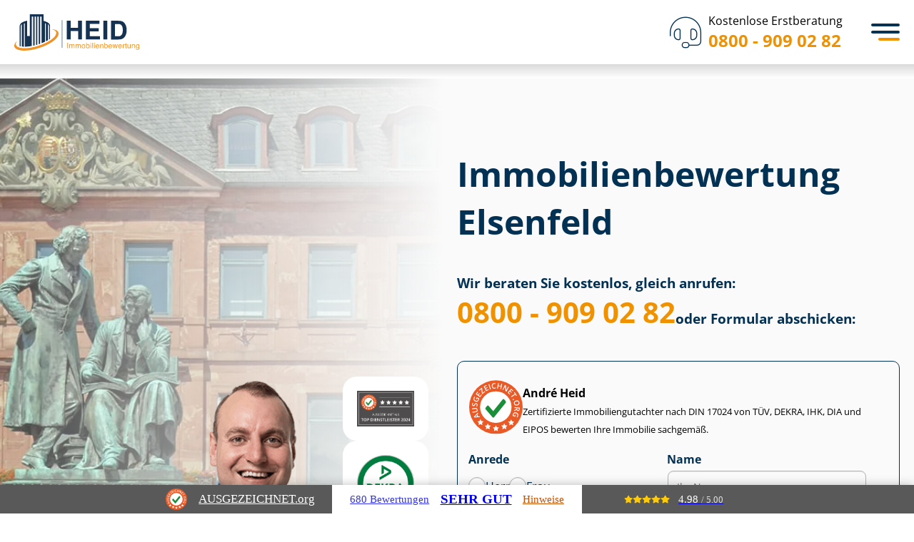

--- FILE ---
content_type: text/html; charset=utf-8
request_url: https://www.heid-immobilienbewertung.de/Elsenfeld/
body_size: 32400
content:
<!DOCTYPE html>
<html lang="de">

<head>
	<meta charset="utf-8">
	<meta http-equiv="X-UA-Compatible" content="IE=edge">
	<meta name="viewport" content="width=device-width, initial-scale=1">
	<meta name="msvalidate.01" content="A11A4AC6C2CBCC94CA2E9B6334021168">
	<meta name="google-site-verification" content="jSDdBUepZ9sYYGyFZBwhwwj-UqblwVzWbBi4Fx55pGo">
	<title>Immobilienbewertung Elsenfeld - Immobiliengutachter</title>
	<meta name="description" content="Sachverst&auml;ndiger Immobilienbewertung Elsenfeld &#9654; Kostenlose Beratung &#10004; T&Uuml;V zertifizierte Gutachter &#10004; Festpreise  &#10004; Kurzfristige Termine &#10004; Verkehrswertgutachten &#10004;">
	<meta name="author" content="Immobilienbewertung Heid">
	<meta name="publisher" content="Immobilienbewertung Heid">
	<meta name="copyright" content="Immobilienbewertung Heid">
	<meta property="og:type" content="website">
	<meta property="og:url" content="https://www.heid-immobilienbewertung.de/Elsenfeld/">
	<meta property="og:title" content="Heid Immobilienbewertung Elsenfeld - Immobiliengutachter">
	<meta property="og:description" content="Sachverst&auml;ndiger Immobilienbewertung Elsenfeld &#9654; Kostenlose Beratung &#10004; T&Uuml;V zertifizierte Gutachter &#10004; Festpreise  &#10004; Kurzfristige Termine &#10004; Verkehrswertgutachten &#10004;">
	<meta property="og:image" content="https://www.heid-immobilienbewertung.de/img/cities/thumbnail-elsenfeld.jpg">
	<link rel="canonical" href="https://www.heid-immobilienbewertung.de/Elsenfeld/">
	<meta name="DC.Language" content="de">
	<meta name="geo.region" content="DE-BY">
	<meta name="geo.placename" content="Elsenfeld">
	<meta name="geo.position" content="49.8417;9.16222">
	<meta name="ICBM" content="49.8417, 9.16222">
	<script type="application/ld+json">
	{
	    "@context": "https://schema.org/",
	    "@type": "Product",
	    "@id": "https://www.heid-immobilienbewertung.de/Elsenfeld/",
	    "name": "Immobilienbewertung",
	    "image": "https://www.heid-immobilienbewertung.de/img/cities/thumbnail-elsenfeld.jpg",
	    "aggregateRating": {
	        "@type": "AggregateRating",
	        "ratingValue": "4.94",
	        "bestRating": "5",
	        "ratingCount": "4789"
	    }
	}
	</script>
	<script type="application/ld+json">
	{
			"@context": "https://schema.org/",
			"@type": "Person",
			"name": "Andr&eacute; Heid",
			"url": "https://www.heid-immobilienbewertung.de/about/",
			"image": "img/team/Andre-Heid-Profile-Image.jpg",
			"sameAs": "https://de.linkedin.com/in/andr%C3%A9-heid-80271186",
			"jobTitle": "Gesch&auml;ftsf&uuml;hrer",
			"worksFor": {
				"@type": "Organization",
				"name": "Heid Immobilienbewertung & Immobiliengutachter sowie Sachverst&auml;ndigen GmbH"
			}
		}
	</script>
	<script type="application/ld+json">
	{
			"@context": "https://schema.org",
			"@type": "Corporation",
			"name": "Heid Immobilienbewertung & Immobiliengutachter sowie Sachverst&auml;ndigen GmbH",
			"url": "https://www.heid-immobilienbewertung.de/",
			"logo": "https://www.heid-immobilienbewertung.de/img/heid-immobilienbewertung-logo.png",
			"contactPoint": {
				"@type": "ContactPoint",
				"telephone": "0800 - 909 02 82",
				"contactType": "customer service",
				"contactOption": "TollFree",
				"areaServed": "DE",
				"availableLanguage": ["en","German"]
			}
		}
	</script>
	<link rel="icon" href="/favicon.ico" sizes="32x32">
	<link rel="icon" href="/favicon.svg" type="image/svg+xml">
	<link rel="apple-touch-icon" href="/apple-touch-icon.png">
	<link rel="manifest" href="/manifest.webmanifest">
	<meta name="apple-mobile-web-app-title" content="Immobilienbewertung Heid">
	<link rel="stylesheet" href="/assets/css/custom-style.css?v=1761917870" type="text/css">
	<script src="/assets/js/lazysizes.min.js" async></script>
	<script src="/assets/js/heid-frontend.min.js?v=1755605154" async></script>
	<!-- Google Tag Manager -->
	<script>
	(function(w,d,s,l,i){w[l]=w[l]||[];w[l].push({'gtm.start':
		new Date().getTime(),event:'gtm.js'});var f=d.getElementsByTagName(s)[0],
		j=d.createElement(s),dl=l!='dataLayer'?'&l='+l:'';j.async=true;j.src=
		'https://www.googletagmanager.com/gtm.js?id='+i+dl;f.parentNode.insertBefore(j,f);
		})(window,document,'script','dataLayer','GTM-KMPC3STF');
	</script>
	<!-- End Google Tag Manager -->
</head>

<body class="lang-de ">
	<!-- Immediately check device type -->
	<script type="text/javascript">
	window.localStorage&&-1!==(window.localStorage.getItem('transient--deviceType')||'').indexOf('mouse')&&document.body.classList.add('can-hover');
	</script>
	<style id="heid-poi-styles">
	:root{--city-teaser-poi-image:url("/uploads/hanau-mobile.jpg")}@media (min-width: 540px){:root{--city-teaser-poi-image:url("/uploads/hanau-tablet.jpg")}}@media (min-width: 1024px){:root{--city-teaser-poi-image:url("/uploads/hanau-desktop.jpg")}}
	</style>
	<!---header-->
	<header id="global-header" class="header">
		<div class="text-vertical">
			<div class="container-fluid">
				<div class="row">
					<div class="col-md-5 col-md-offset-1">
						<!-- logo -->
						<a href="/" class="logo">
							<img src="/assets/img/svg/heid-logo.svg" class="img-responsive" alt="IMMOBILIENBEWERTUNG Heid">
						</a>
						<!-- navigation -->
						<input type="checkbox" id="menu-toggle">
						<nav id="sidebar-wrapper" class="sidebar-wrapper" aria-label="Primary navigation">
							<ul class="sidebar-nav">
								<li class="menu-leistungen has-sub-menu">	<a href="/leistungen/" class="leistungen">Leistungen</a>
									<div class="sidebar-nav-submenu">
										<div class="content-leistungen">
											<div class="container-aktuell-beliebt">	<span>Unsere Leistungen</span>
												<ul>
													<li><a href="/leistungen/gutachten/">Gutachten</a>
													</li>
													<li><a href="/leistungen/bewertung/">Bewertung</a>
													</li>
													<li><a href="/leistungen/bauvorhaben/">Bauvorhaben</a>
													</li>
													<li><a href="/leistungen/pruefung/">Pr&uuml;fung</a>
													</li>
													<li><a href="/leistungen/beratung/">Beratung</a>
													</li>
												</ul>	<a href="/leistungen/">Alle Leistungen ansehen</a>
											</div>
											<div class="container-immobiliengutachten">	<span>Aktuell beliebt bei unseren Kunden</span>
												<div class="has-2-columns">
													<a href="/leistungen/verkehrswertgutachten/">	<span>Ver&shy;kehrs&shy;wert&shy;gut&shy;ach&shy;ten</span>
														<span>Umfasst ca. 70 bis 120 Seiten</span>
													</a>
													<a href="/leistungen/wirtschaftlichkeitsberechnung-immobilie/">	<span>Wirt&shy;schaft&shy;lich&shy;keits&shy;be&shy;rech&shy;nung</span>
														<span>Herausfinden, ob sich Ihr Im&shy;mo&shy;bi&shy;li&shy;en&shy;pro&shy;jekt lohnt</span>
													</a>
													<a href="/leistungen/kurzgutachten/">	<span>Kurzgutachten</span>
														<span>Umfasst ca. 30 bis 50 Seiten</span>
													</a>
													<a href="/leistungen/kaufberatung/">	<span>Immobilien Kaufberatung</span>
														<span>Mit einem unabh&auml;ngigen Gutachter erfolgreich kaufen</span>
													</a>
													<a href="/leistungen/restnutzungsdauer-gutachten/">	<span>Rest&shy;nut&shy;zungs&shy;dau&shy;er Gutachten</span>
														<span>Umfasst ca. 30 bis 50 Seiten</span>
													</a>
													<a href="/leistungen/technical-due-diligence/">	<span>Technical Due Diligence f&uuml;r Immobilien</span>
														<span>Sorg&shy;falts&shy;pr&uuml;&shy;fung vor dem Kauf von Immobilien</span>
													</a>
													<a href="/leistungen/mietwertgutachten/">	<span>Miet&shy;wert&shy;gut&shy;ach&shy;ten</span>
														<span>Umfasst ca. 60 bis 80 Seiten</span>
													</a>
													<a href="/leistungen/portfoliobewertung-immobilien/">	<span>Port&shy;fo&shy;lio&shy;be&shy;wer&shy;tung f&uuml;r Immobilien</span>
														<span>F&uuml;r Im&shy;mo&shy;bi&shy;li&shy;en&shy;be&shy;st&auml;n&shy;de mit mehr als 20 Assets</span>
													</a>
												</div>
											</div>
										</div>
									</div>
								</li>
								<li class="menu-leistungen has-sub-menu">	<a href="/ratgeber/">Ratgeber</a>
									<div class="sidebar-nav-submenu">
										<div class="content-leistungen">
											<div class="container-aktuell-beliebt">	<span>Alle Ratgeber</span>
												<ul>
													<li><a href="/ratgeber/bewertungsregeln-flaechen/">Be&shy;wer&shy;tungs&shy;re&shy;geln &amp; Fl&auml;chen</a>
													</li>
													<li><a href="/ratgeber/energie-modernisierung-sanierung/">Energie, Modernisierung, Sanierung</a>
													</li>
													<li><a href="/ratgeber/erben-vererben/">Erben &amp; Vererben</a>
													</li>
													<li><a href="/ratgeber/gewerbeimmobilien/">Ge&shy;wer&shy;be&shy;im&shy;mo&shy;bi&shy;li&shy;en</a>
													</li>
													<li><a href="/ratgeber/grundstueck-rechte/">Grundst&uuml;ck &amp; Rechte</a>
													</li>
													<li><a href="/ratgeber/kapitalanlage-wohneigentum/">Kapitalanlage &amp; Wohneigentum</a>
													</li>
													<li><a href="/ratgeber/kauf/">Kauf</a>
													</li>
													<li><a href="/ratgeber/scheidung/">Scheidung</a>
													</li>
													<li><a href="/ratgeber/schenken/">Schenken</a>
													</li>
													<li><a href="/ratgeber/steuer/">Steuer</a>
													</li>
													<li><a href="/ratgeber/verkauf/">Verkauf</a>
													</li>
												</ul>
											</div>
											<div class="container-beliebte-ratgeberartikel">	<span>Aktuell beliebt bei unseren Kunden</span>
												<div class="has-2-columns">
													<a href="/magazin/haus-ueberschreiben/">	<span>Haus &uuml;berschreiben</span>
														<span>Kosten, Steuertipps und der Pflichtteil f&uuml;r Geschwister</span>
													</a>
													<a href="/ratgeber/grenzbebauung/">	<span>Grenzbebauung</span>
														<span>Abstandsfl&auml;chen, Bestandsschutz und Co.</span>
													</a>
													<a href="/ratgeber/geerbtes-haus-verkaufen/">	<span>Geerbtes Haus verkaufen</span>
														<span>Steuer, Fristen, Er&shy;ben&shy;ge&shy;mein&shy;schaft &amp; Co.</span>
													</a>
													<a href="/ratgeber/bruttogrundflaeche/">	<span>Brut&shy;to&shy;grund&shy;fl&auml;&shy;che berechnen</span>
														<span>Erkl&auml;rung, Anwendung &amp; Beispiel</span>
													</a>
													<a href="/ratgeber/niessbrauch/">	<span>Nie&szlig;brauch</span>
														<span>Arten, Rechte und Pflichten</span>
													</a>
													<a href="/ratgeber/erbschaftssteuer-auf-immobilien/">	<span>Erb&shy;schafts&shy;steu&shy;er auf Immobilien</span>
														<span>Das Wichtigste auf einen Blick</span>
													</a>
													<a href="/ratgeber/wegerecht/">	<span>Wegerecht</span>
														<span>Pflichten &amp; Kosten im &Uuml;berblick</span>
													</a>
													<a href="/ratgeber/afa-immobilien/">	<span>AfA: Steuerliche Abschreibungen von Immobilien</span>
														<span>Berechnung, Tricks &amp; Son&shy;der&shy;ab&shy;schrei&shy;bun&shy;gen</span>
													</a>
													<a href="/ratgeber/grundschuld-loeschen/">	<span>Grundschuld l&ouml;schen</span>
														<span>vom Antrag bis zu den Kosten</span>
													</a>
													<a href="/ratgeber/zugewinnausgleich-haus-alleineigentum/">	<span>Zu&shy;ge&shy;winn&shy;aus&shy;gleich</span>
														<span>f&uuml;r H&auml;user im Alleineigentum</span>
													</a>
													<a href="/ratgeber/wohnrecht/">	<span>Wohnrecht auf Lebenszeit</span>
														<span>8 Antworten auf knifflige Fragen</span>
													</a>
													<a href="/ratgeber/gewerbeimmobilie-bewerten/">	<span>Ge&shy;wer&shy;be&shy;im&shy;mo&shy;bi&shy;lie bewerten</span>
														<span>So wird der Verkehrswert ermittelt</span>
													</a>
												</div>
											</div>
										</div>
									</div>
								</li>
								<li class="menu-kundenerfahrung">	<a href="/erfahrungen/" class="kunden"><span class="hide-no-space">Kun&shy;de&shy;n&shy;er&shy;fah&shy;run&shy;gen</span><span class="show-no-space">Erfahrungen</span></a>
								</li>
								<li class="menu-ueber-uns has-sub-menu">	<a href="/about/">&Uuml;ber uns</a>
									<div class="sidebar-nav-submenu submenu-small">
										<ul>
											<li><a href="/presseseite/">Presse</a>
											</li>
											<li><a href="/referenzen-und-case-studies/">Referenzen</a>
											</li>
											<li><a href="/karriere/">Karriere</a>
											</li>
											<li><a href="/faq/">FAQ</a>
											</li>
										</ul>
									</div>
								</li>
								<li class="menu-kontakt">	<a href="/kontakt/">Kontakt</a>
								</li>
							</ul>
						</nav>
						<!-- phone number -->
						<a href="tel:+498009090282" class="kostenlose-erstberatung">	<i class="fa-thin fa-headset"></i>
							<div class="number">
								<p class="text">Kostenlose Erstberatung</p>
								<p class="phone">0800 - 909 02 82</p></div>
						</a>
						<!-- menu icon -->
						<label class="menu-toggle-icon" for="menu-toggle" tabindex="0">
							<div>
							</div>
						</label>
					</div>
				</div>
			</div>
		</div>
	</header>
	<style>
	.group{box-sizing:border-box}:where(.group.group-is-layout-constrained){position:relative}.columns{align-items:normal!important;box-sizing:border-box;display:flex;flex-wrap:wrap!important}@media (min-width:782px){.columns{flex-wrap:nowrap!important}}.columns.are-vertically-aligned-top{align-items:flex-start}.columns.are-vertically-aligned-center{align-items:center}.columns.are-vertically-aligned-bottom{align-items:flex-end}@media (max-width:781px){.columns:not(.is-not-stacked-on-mobile)>.column{flex-basis:100%!important}}@media (min-width:782px){.columns:not(.is-not-stacked-on-mobile)>.column{flex-basis:0;flex-grow:1}.columns:not(.is-not-stacked-on-mobile)>.column[style*=flex-basis]{flex-grow:0}}.columns.is-not-stacked-on-mobile{flex-wrap:nowrap!important}.columns.is-not-stacked-on-mobile>.column{flex-basis:0;flex-grow:1}.columns.is-not-stacked-on-mobile>.column[style*=flex-basis]{flex-grow:0}:where(.columns){margin-bottom:1.75em}:where(.columns.has-background){padding:1.25em 2.375em}.column{flex-grow:1;min-width:0;overflow-wrap:break-word;word-break:break-word}.column.is-vertically-aligned-top{align-self:flex-start}.column.is-vertically-aligned-center{align-self:center}.column.is-vertically-aligned-bottom{align-self:flex-end}.column.is-vertically-aligned-stretch{align-self:stretch}.column.is-vertically-aligned-bottom,.column.is-vertically-aligned-center,.column.is-vertically-aligned-top{width:100%}h1.has-background,h2.has-background,h3.has-background,h4.has-background,h5.has-background,h6.has-background{padding:1.25em 2.375em}h1.has-text-align-left[style*=writing-mode]:where([style*=vertical-lr]),h1.has-text-align-right[style*=writing-mode]:where([style*=vertical-rl]),h2.has-text-align-left[style*=writing-mode]:where([style*=vertical-lr]),h2.has-text-align-right[style*=writing-mode]:where([style*=vertical-rl]),h3.has-text-align-left[style*=writing-mode]:where([style*=vertical-lr]),h3.has-text-align-right[style*=writing-mode]:where([style*=vertical-rl]),h4.has-text-align-left[style*=writing-mode]:where([style*=vertical-lr]),h4.has-text-align-right[style*=writing-mode]:where([style*=vertical-rl]),h5.has-text-align-left[style*=writing-mode]:where([style*=vertical-lr]),h5.has-text-align-right[style*=writing-mode]:where([style*=vertical-rl]),h6.has-text-align-left[style*=writing-mode]:where([style*=vertical-lr]),h6.has-text-align-right[style*=writing-mode]:where([style*=vertical-rl]){rotate:180deg}ol,ul{box-sizing:border-box}:root :where(.list.has-background){padding:1.25em 2.375em}.is-small-text{font-size:.875em}.is-regular-text{font-size:1em}.is-large-text{font-size:2.25em}.is-larger-text{font-size:3em}.has-drop-cap:not(:focus):first-letter{float:left;font-size:8.4em;font-style:normal;font-weight:100;line-height:.68;margin:.05em .1em 0 0;text-transform:uppercase}body.rtl .has-drop-cap:not(:focus):first-letter{float:none;margin-left:.1em}p.has-drop-cap.has-background{overflow:hidden}:root :where(p.has-background){padding:1.25em 2.375em}:where(p.has-text-color:not(.has-link-color)) a{color:inherit}p.has-text-align-left[style*="writing-mode:vertical-lr"],p.has-text-align-right[style*="writing-mode:vertical-rl"]{rotate:180deg}.button__link{box-sizing:border-box;cursor:pointer;display:inline-block;text-align:center;word-break:break-word}.button__link.aligncenter{text-align:center}.button__link.alignright{text-align:right}:where(.button__link){border-radius:9999px;box-shadow:none;padding:calc(.667em + 2px) calc(1.333em + 2px);text-decoration:none}.button[style*=text-decoration] .button__link{text-decoration:inherit}.buttons>.button.has-custom-width{max-width:none}.buttons>.button.has-custom-width .button__link{width:100%}.buttons>.button.has-custom-font-size .button__link{font-size:inherit}.buttons>.button.button__width-25{width:calc(25% - var(--wp--style--block-gap, .5em)*.75)}.buttons>.button.button__width-50{width:calc(50% - var(--wp--style--block-gap, .5em)*.5)}.buttons>.button.button__width-75{width:calc(75% - var(--wp--style--block-gap, .5em)*.25)}.buttons>.button.button__width-100{flex-basis:100%;width:100%}.buttons.is-vertical>.button.button__width-25{width:25%}.buttons.is-vertical>.button.button__width-50{width:50%}.buttons.is-vertical>.button.button__width-75{width:75%}.button.is-style-squared,.button__link.button.is-style-squared{border-radius:0}.button.no-border-radius,.button__link.no-border-radius{border-radius:0!important}:root :where(.button .button__link.is-style-outline),:root :where(.button.is-style-outline>.button__link){border:2px solid;padding:.667em 1.333em}:root :where(.button .button__link.is-style-outline:not(.has-text-color)),:root :where(.button.is-style-outline>.button__link:not(.has-text-color)){color:currentColor}:root :where(.button .button__link.is-style-outline:not(.has-background)),:root :where(.button.is-style-outline>.button__link:not(.has-background)){background-color:initial;background-image:none}.buttons.is-vertical{flex-direction:column}.buttons.is-vertical>.button:last-child{margin-bottom:0}.buttons>.button{display:inline-block;margin:0}.buttons.is-content-justification-left{justify-content:flex-start}.buttons.is-content-justification-left.is-vertical{align-items:flex-start}.buttons.is-content-justification-center{justify-content:center}.buttons.is-content-justification-center.is-vertical{align-items:center}.buttons.is-content-justification-right{justify-content:flex-end}.buttons.is-content-justification-right.is-vertical{align-items:flex-end}.buttons.is-content-justification-space-between{justify-content:space-between}.buttons.aligncenter{text-align:center}.buttons:not(.is-content-justification-space-between,.is-content-justification-right,.is-content-justification-left,.is-content-justification-center) .button.aligncenter{margin-left:auto;margin-right:auto;width:100%}.buttons[style*=text-decoration] .button,.buttons[style*=text-decoration] .button__link{text-decoration:inherit}.buttons.has-custom-font-size .button__link{font-size:inherit}.button.aligncenter{text-align:center}.image a{display:inline-block}.image img{box-sizing:border-box;height:auto;max-width:100%;vertical-align:bottom}@media (prefers-reduced-motion:no-preference){.image img.hide{visibility:hidden}.image img.show{animation:show-content-image .4s}}.image[style*=border-radius] img,.image[style*=border-radius]>a{border-radius:inherit}.image.has-custom-border img{box-sizing:border-box}.image.aligncenter{text-align:center}.image.alignfull a,.image.alignwide a{width:100%}.image.alignfull img,.image.alignwide img{height:auto;width:100%}.image .aligncenter,.image .alignleft,.image .alignright,.image.aligncenter,.image.alignleft,.image.alignright{display:table}.image .aligncenter>figcaption,.image .alignleft>figcaption,.image .alignright>figcaption,.image.aligncenter>figcaption,.image.alignleft>figcaption,.image.alignright>figcaption{caption-side:bottom;display:table-caption}.image .alignleft{float:left;margin:.5em 1em .5em 0}.image .alignright{float:right;margin:.5em 0 .5em 1em}.image .aligncenter{margin-left:auto;margin-right:auto}.image :where(figcaption){margin-bottom:1em;margin-top:.5em}.image.is-style-circle-mask img{border-radius:9999px}@supports ((-webkit-mask-image:none) or (mask-image:none)) or (-webkit-mask-image:none){.image.is-style-circle-mask img{border-radius:0;-webkit-mask-image:url('data:image/svg+xml;utf8,<svg viewBox="0 0 100 100" xmlns="http://www.w3.org/2000/svg"><circle cx="50" cy="50" r="50"/>');mask-image:url('data:image/svg+xml;utf8,<svg viewBox="0 0 100 100" xmlns="http://www.w3.org/2000/svg"><circle cx="50" cy="50" r="50"/>');mask-mode:alpha;-webkit-mask-position:center;mask-position:center;-webkit-mask-repeat:no-repeat;mask-repeat:no-repeat;-webkit-mask-size:contain;mask-size:contain}}:root :where(.image.is-style-rounded img,.image .is-style-rounded img){border-radius:9999px}.image figure{margin:0}.wp-lightbox-container{display:flex;flex-direction:column;position:relative}.wp-lightbox-container img{cursor:zoom-in}.wp-lightbox-container img:hover+button{opacity:1}.wp-lightbox-container button{align-items:center;-webkit-backdrop-filter:blur(16px) saturate(180%);backdrop-filter:blur(16px) saturate(180%);background-color:#5a5a5a40;border:none;border-radius:4px;cursor:zoom-in;display:flex;height:20px;justify-content:center;opacity:0;padding:0;position:absolute;right:16px;text-align:center;top:16px;transition:opacity .2s ease;width:20px;z-index:100}.wp-lightbox-container button:focus-visible{outline:3px auto #5a5a5a40;outline:3px auto -webkit-focus-ring-color;outline-offset:3px}.wp-lightbox-container button:hover{cursor:pointer;opacity:1}.wp-lightbox-container button:focus{opacity:1}.wp-lightbox-container button:focus,.wp-lightbox-container button:hover,.wp-lightbox-container button:not(:hover):not(:active):not(.has-background){background-color:#5a5a5a40;border:none}.wp-lightbox-overlay{box-sizing:border-box;cursor:zoom-out;height:100vh;left:0;overflow:hidden;position:fixed;top:0;visibility:hidden;width:100%;z-index:100000}.wp-lightbox-overlay .close-button{align-items:center;cursor:pointer;display:flex;justify-content:center;min-height:40px;min-width:40px;padding:0;position:absolute;right:calc(env(safe-area-inset-right) + 16px);top:calc(env(safe-area-inset-top) + 16px);z-index:5000000}.wp-lightbox-overlay .close-button:focus,.wp-lightbox-overlay .close-button:hover,.wp-lightbox-overlay .close-button:not(:hover):not(:active):not(.has-background){background:none;border:none}.wp-lightbox-overlay .lightbox-image-container{height:var(--wp--lightbox-container-height);left:50%;overflow:hidden;position:absolute;top:50%;transform:translate(-50%,-50%);transform-origin:top left;width:var(--wp--lightbox-container-width);z-index:9999999999}.wp-lightbox-overlay .image{align-items:center;box-sizing:border-box;display:flex;height:100%;justify-content:center;margin:0;position:relative;transform-origin:0 0;width:100%;z-index:3000000}.wp-lightbox-overlay .image img{height:var(--wp--lightbox-image-height);min-height:var(--wp--lightbox-image-height);min-width:var(--wp--lightbox-image-width);width:var(--wp--lightbox-image-width)}.wp-lightbox-overlay .image figcaption{display:none}.wp-lightbox-overlay button{background:none;border:none}.wp-lightbox-overlay .scrim{background-color:#fff;height:100%;opacity:.9;position:absolute;width:100%;z-index:2000000}.wp-lightbox-overlay.active{animation:turn-on-visibility .25s both;visibility:visible}.wp-lightbox-overlay.active img{animation:turn-on-visibility .35s both}.wp-lightbox-overlay.show-closing-animation:not(.active){animation:turn-off-visibility .35s both}.wp-lightbox-overlay.show-closing-animation:not(.active) img{animation:turn-off-visibility .25s both}@media (prefers-reduced-motion:no-preference){.wp-lightbox-overlay.zoom.active{animation:none;opacity:1;visibility:visible}.wp-lightbox-overlay.zoom.active .lightbox-image-container{animation:lightbox-zoom-in .4s}.wp-lightbox-overlay.zoom.active .lightbox-image-container img{animation:none}.wp-lightbox-overlay.zoom.active .scrim{animation:turn-on-visibility .4s forwards}.wp-lightbox-overlay.zoom.show-closing-animation:not(.active){animation:none}.wp-lightbox-overlay.zoom.show-closing-animation:not(.active) .lightbox-image-container{animation:lightbox-zoom-out .4s}.wp-lightbox-overlay.zoom.show-closing-animation:not(.active) .lightbox-image-container img{animation:none}.wp-lightbox-overlay.zoom.show-closing-animation:not(.active) .scrim{animation:turn-off-visibility .4s forwards}}@keyframes show-content-image{0%{visibility:hidden}99%{visibility:hidden}to{visibility:visible}}@keyframes turn-on-visibility{0%{opacity:0}to{opacity:1}}@keyframes turn-off-visibility{0%{opacity:1;visibility:visible}99%{opacity:0;visibility:visible}to{opacity:0;visibility:hidden}}@keyframes lightbox-zoom-in{0%{transform:translate(calc((-100vw + var(--wp--lightbox-scrollbar-width))/2 + var(--wp--lightbox-initial-left-position)),calc(-50vh + var(--wp--lightbox-initial-top-position))) scale(var(--wp--lightbox-scale))}to{transform:translate(-50%,-50%) scale(1)}}@keyframes lightbox-zoom-out{0%{transform:translate(-50%,-50%) scale(1);visibility:visible}99%{visibility:visible}to{transform:translate(calc((-100vw + var(--wp--lightbox-scrollbar-width))/2 + var(--wp--lightbox-initial-left-position)),calc(-50vh + var(--wp--lightbox-initial-top-position))) scale(var(--wp--lightbox-scale));visibility:hidden}}.spacer{clear:both}@charset "UTF-8";.separator{border:none;border-top:2px solid}:root :where(.separator.is-style-dots){height:auto;line-height:1;text-align:center}:root :where(.separator.is-style-dots):before{color:currentColor;content:"&middot;&middot;&middot;";font-family:serif;font-size:1.5em;letter-spacing:2em;padding-left:2em}.separator.is-style-dots{background:none!important;border:none!important}.post-content{display:flow-root}:root{--wp-admin-theme-color:#007cba;--wp-admin-theme-color--rgb:0,124,186;--wp-admin-theme-color-darker-10:#006ba1;--wp-admin-theme-color-darker-10--rgb:0,107,161;--wp-admin-theme-color-darker-20:#005a87;--wp-admin-theme-color-darker-20--rgb:0,90,135;--wp-admin-border-width-focus:2px;--wp-block-synced-color:#7a00df;--wp-block-synced-color--rgb:122,0,223;--wp-bound-block-color:var(--wp-block-synced-color)}@media (min-resolution:192dpi){:root{--wp-admin-border-width-focus:1.5px}}.wp-element-button{cursor:pointer}:root{--wp--preset--font-size--normal:16px;--wp--preset--font-size--huge:42px}:root .has-very-light-gray-background-color{background-color:#eee}:root .has-very-dark-gray-background-color{background-color:#313131}:root .has-very-light-gray-color{color:#eee}:root .has-very-dark-gray-color{color:#313131}:root .has-vivid-green-cyan-to-vivid-cyan-blue-gradient-background{background:linear-gradient(135deg,#00d084,#0693e3)}:root .has-purple-crush-gradient-background{background:linear-gradient(135deg,#34e2e4,#4721fb 50%,#ab1dfe)}:root .has-hazy-dawn-gradient-background{background:linear-gradient(135deg,#faaca8,#dad0ec)}:root .has-subdued-olive-gradient-background{background:linear-gradient(135deg,#fafae1,#67a671)}:root .has-atomic-cream-gradient-background{background:linear-gradient(135deg,#fdd79a,#004a59)}:root .has-nightshade-gradient-background{background:linear-gradient(135deg,#330968,#31cdcf)}:root .has-midnight-gradient-background{background:linear-gradient(135deg,#020381,#2874fc)}.has-regular-font-size{font-size:1em}.has-larger-font-size{font-size:2.625em}.has-normal-font-size{font-size:var(--wp--preset--font-size--normal)}.has-huge-font-size{font-size:var(--wp--preset--font-size--huge)}.has-text-align-center{text-align:center}.has-text-align-left{text-align:left}.has-text-align-right{text-align:right}#end-resizable-editor-section{display:none}.aligncenter{clear:both}.items-justified-left{justify-content:flex-start}.items-justified-center{justify-content:center}.items-justified-right{justify-content:flex-end}.items-justified-space-between{justify-content:space-between}.screen-reader-text{border:0;clip:rect(1px,1px,1px,1px);clip-path:inset(50%);height:1px;margin:-1px;overflow:hidden;padding:0;position:absolute;width:1px;word-wrap:normal!important}.screen-reader-text:focus{background-color:#ddd;clip:auto!important;clip-path:none;color:#444;display:block;font-size:1em;height:auto;left:5px;line-height:normal;padding:15px 23px 14px;text-decoration:none;top:5px;width:auto;z-index:100000}html :where(.has-border-color){border-style:solid}html :where([style*=border-top-color]){border-top-style:solid}html :where([style*=border-right-color]){border-right-style:solid}html :where([style*=border-bottom-color]){border-bottom-style:solid}html :where([style*=border-left-color]){border-left-style:solid}html :where([style*=border-width]){border-style:solid}html :where([style*=border-top-width]){border-top-style:solid}html :where([style*=border-right-width]){border-right-style:solid}html :where([style*=border-bottom-width]){border-bottom-style:solid}html :where([style*=border-left-width]){border-left-style:solid}html :where(img[class*=wp-image-]){height:auto;max-width:100%}:where(figure){margin:0 0 1em}html :where(.is-position-sticky){--wp-admin--admin-bar--position-offset:var(--wp-admin--admin-bar--height,0px)}@media screen and (max-width:600px){html :where(.is-position-sticky){--wp-admin--admin-bar--position-offset:0px}}:root{--wp--preset--aspect-ratio--square: 1;--wp--preset--aspect-ratio--4-3: 4/3;--wp--preset--aspect-ratio--3-4: 3/4;--wp--preset--aspect-ratio--3-2: 3/2;--wp--preset--aspect-ratio--2-3: 2/3;--wp--preset--aspect-ratio--16-9: 16/9;--wp--preset--aspect-ratio--9-16: 9/16;--wp--preset--color--black: #000000;--wp--preset--color--cyan-bluish-gray: #abb8c3;--wp--preset--color--white: #ffffff;--wp--preset--color--pale-pink: #f78da7;--wp--preset--color--vivid-red: #cf2e2e;--wp--preset--color--luminous-vivid-orange: #ff6900;--wp--preset--color--luminous-vivid-amber: #fcb900;--wp--preset--color--light-green-cyan: #7bdcb5;--wp--preset--color--vivid-green-cyan: #00d084;--wp--preset--color--pale-cyan-blue: #8ed1fc;--wp--preset--color--vivid-cyan-blue: #0693e3;--wp--preset--color--vivid-purple: #9b51e0;--wp--preset--color--prussian-blue: #023153;--wp--preset--color--lochmara: #0476D9;--wp--preset--color--tangerine: #F09100;--wp--preset--color--antique-white: #fcecd6;--wp--preset--color--alabaster: #FAFAFA;--wp--preset--color--mine-shaft: #303030;--wp--preset--color--dove-gray: #707070;--wp--preset--gradient--vivid-cyan-blue-to-vivid-purple: linear-gradient(135deg,rgba(6,147,227,1) 0%,rgb(155,81,224) 100%);--wp--preset--gradient--light-green-cyan-to-vivid-green-cyan: linear-gradient(135deg,rgb(122,220,180) 0%,rgb(0,208,130) 100%);--wp--preset--gradient--luminous-vivid-amber-to-luminous-vivid-orange: linear-gradient(135deg,rgba(252,185,0,1) 0%,rgba(255,105,0,1) 100%);--wp--preset--gradient--luminous-vivid-orange-to-vivid-red: linear-gradient(135deg,rgba(255,105,0,1) 0%,rgb(207,46,46) 100%);--wp--preset--gradient--very-light-gray-to-cyan-bluish-gray: linear-gradient(135deg,rgb(238,238,238) 0%,rgb(169,184,195) 100%);--wp--preset--gradient--cool-to-warm-spectrum: linear-gradient(135deg,rgb(74,234,220) 0%,rgb(151,120,209) 20%,rgb(207,42,186) 40%,rgb(238,44,130) 60%,rgb(251,105,98) 80%,rgb(254,248,76) 100%);--wp--preset--gradient--blush-light-purple: linear-gradient(135deg,rgb(255,206,236) 0%,rgb(152,150,240) 100%);--wp--preset--gradient--blush-bordeaux: linear-gradient(135deg,rgb(254,205,165) 0%,rgb(254,45,45) 50%,rgb(107,0,62) 100%);--wp--preset--gradient--luminous-dusk: linear-gradient(135deg,rgb(255,203,112) 0%,rgb(199,81,192) 50%,rgb(65,88,208) 100%);--wp--preset--gradient--pale-ocean: linear-gradient(135deg,rgb(255,245,203) 0%,rgb(182,227,212) 50%,rgb(51,167,181) 100%);--wp--preset--gradient--electric-grass: linear-gradient(135deg,rgb(202,248,128) 0%,rgb(113,206,126) 100%);--wp--preset--gradient--midnight: linear-gradient(135deg,rgb(2,3,129) 0%,rgb(40,116,252) 100%);--wp--preset--font-size--small: 13px;--wp--preset--font-size--medium: 20px;--wp--preset--font-size--large: 36px;--wp--preset--font-size--x-large: 42px;--wp--preset--spacing--20: 0.44rem;--wp--preset--spacing--30: 0.67rem;--wp--preset--spacing--40: 1rem;--wp--preset--spacing--50: 1.5rem;--wp--preset--spacing--60: 2.25rem;--wp--preset--spacing--70: 3.38rem;--wp--preset--spacing--80: 5.06rem;--wp--preset--shadow--natural: 6px 6px 9px rgba(0, 0, 0, 0.2);--wp--preset--shadow--deep: 12px 12px 50px rgba(0, 0, 0, 0.4);--wp--preset--shadow--sharp: 6px 6px 0px rgba(0, 0, 0, 0.2);--wp--preset--shadow--outlined: 6px 6px 0px -3px rgba(255, 255, 255, 1), 6px 6px rgba(0, 0, 0, 1);--wp--preset--shadow--crisp: 6px 6px 0px rgba(0, 0, 0, 1);}.image{--wp--preset--color--black: #000000;--wp--preset--color--cyan-bluish-gray: #abb8c3;--wp--preset--color--white: #ffffff;--wp--preset--color--pale-pink: #f78da7;--wp--preset--color--vivid-red: #cf2e2e;--wp--preset--color--luminous-vivid-orange: #ff6900;--wp--preset--color--luminous-vivid-amber: #fcb900;--wp--preset--color--light-green-cyan: #7bdcb5;--wp--preset--color--vivid-green-cyan: #00d084;--wp--preset--color--pale-cyan-blue: #8ed1fc;--wp--preset--color--vivid-cyan-blue: #0693e3;--wp--preset--color--vivid-purple: #9b51e0;--wp--preset--color--prussian-blue: #023153;--wp--preset--color--lochmara: #0476D9;--wp--preset--color--tangerine: #F09100;--wp--preset--color--antique-white: #fcecd6;--wp--preset--color--alabaster: #FAFAFA;--wp--preset--color--mine-shaft: #303030;--wp--preset--color--dove-gray: #707070;--wp--preset--gradient--vivid-cyan-blue-to-vivid-purple: linear-gradient(135deg,rgba(6,147,227,1) 0%,rgb(155,81,224) 100%);--wp--preset--gradient--light-green-cyan-to-vivid-green-cyan: linear-gradient(135deg,rgb(122,220,180) 0%,rgb(0,208,130) 100%);--wp--preset--gradient--luminous-vivid-amber-to-luminous-vivid-orange: linear-gradient(135deg,rgba(252,185,0,1) 0%,rgba(255,105,0,1) 100%);--wp--preset--gradient--luminous-vivid-orange-to-vivid-red: linear-gradient(135deg,rgba(255,105,0,1) 0%,rgb(207,46,46) 100%);--wp--preset--gradient--very-light-gray-to-cyan-bluish-gray: linear-gradient(135deg,rgb(238,238,238) 0%,rgb(169,184,195) 100%);--wp--preset--gradient--cool-to-warm-spectrum: linear-gradient(135deg,rgb(74,234,220) 0%,rgb(151,120,209) 20%,rgb(207,42,186) 40%,rgb(238,44,130) 60%,rgb(251,105,98) 80%,rgb(254,248,76) 100%);--wp--preset--gradient--blush-light-purple: linear-gradient(135deg,rgb(255,206,236) 0%,rgb(152,150,240) 100%);--wp--preset--gradient--blush-bordeaux: linear-gradient(135deg,rgb(254,205,165) 0%,rgb(254,45,45) 50%,rgb(107,0,62) 100%);--wp--preset--gradient--luminous-dusk: linear-gradient(135deg,rgb(255,203,112) 0%,rgb(199,81,192) 50%,rgb(65,88,208) 100%);--wp--preset--gradient--pale-ocean: linear-gradient(135deg,rgb(255,245,203) 0%,rgb(182,227,212) 50%,rgb(51,167,181) 100%);--wp--preset--gradient--electric-grass: linear-gradient(135deg,rgb(202,248,128) 0%,rgb(113,206,126) 100%);--wp--preset--gradient--midnight: linear-gradient(135deg,rgb(2,3,129) 0%,rgb(40,116,252) 100%);--wp--preset--font-size--small: 13px;--wp--preset--font-size--medium: 20px;--wp--preset--font-size--large: 36px;--wp--preset--font-size--x-large: 42px;--wp--preset--spacing--20: 0.44rem;--wp--preset--spacing--30: 0.67rem;--wp--preset--spacing--40: 1rem;--wp--preset--spacing--50: 1.5rem;--wp--preset--spacing--60: 2.25rem;--wp--preset--spacing--70: 3.38rem;--wp--preset--spacing--80: 5.06rem;--wp--preset--shadow--natural: 6px 6px 9px rgba(0, 0, 0, 0.2);--wp--preset--shadow--deep: 12px 12px 50px rgba(0, 0, 0, 0.4);--wp--preset--shadow--sharp: 6px 6px 0px rgba(0, 0, 0, 0.2);--wp--preset--shadow--outlined: 6px 6px 0px -3px rgba(255, 255, 255, 1), 6px 6px rgba(0, 0, 0, 1);--wp--preset--shadow--crisp: 6px 6px 0px rgba(0, 0, 0, 1);}:root { --wp--style--global--content-size: 1400px;--wp--style--global--wide-size: 1600px; }:where(body) { margin: 0; }main > .alignleft { float: left; margin-right: 2em; }main > .alignright { float: right; margin-left: 2em; }main > .aligncenter { justify-content: center; margin-left: auto; margin-right: auto; }:where(main) > * { margin-block-start: 20px; margin-block-end: 0; }:where(main) > :first-child { margin-block-start: 0; }:where(main) > :last-child { margin-block-end: 0; }:root { --wp--style--block-gap: 20px; }:root :where(.is-layout-flow) > :first-child{margin-block-start: 0;}:root :where(.is-layout-flow) > :last-child{margin-block-end: 0;}:root :where(.is-layout-flow) > *{margin-block-start: 20px;margin-block-end: 0;}:root :where(.is-layout-constrained) > :first-child{margin-block-start: 0;}:root :where(.is-layout-constrained) > :last-child{margin-block-end: 0;}:root :where(.is-layout-constrained) > *{margin-block-start: 20px;margin-block-end: 0;}:root :where(.is-layout-flex){gap: 20px;}:root :where(.is-layout-grid){gap: 20px;}.is-layout-flow > .alignleft{float: left;margin-inline-start: 0;margin-inline-end: 2em;}.is-layout-flow > .alignright{float: right;margin-inline-start: 2em;margin-inline-end: 0;}.is-layout-flow > .aligncenter{margin-left: auto !important;margin-right: auto !important;}.is-layout-constrained > .alignleft{float: left;margin-inline-start: 0;margin-inline-end: 2em;}.is-layout-constrained > .alignright{float: right;margin-inline-start: 2em;margin-inline-end: 0;}.is-layout-constrained > .aligncenter{margin-left: auto !important;margin-right: auto !important;}.is-layout-constrained > :where(:not(.alignleft):not(.alignright):not(.alignfull)){max-width: var(--wp--style--global--content-size);margin-left: auto !important;margin-right: auto !important;}.is-layout-constrained > .alignwide{max-width: var(--wp--style--global--wide-size);}body .is-layout-flex{display: flex;}.is-layout-flex{flex-wrap: wrap;align-items: center;}.is-layout-flex > :is(*, div){margin: 0;}body .is-layout-grid{display: grid;}.is-layout-grid > :is(*, div){margin: 0;}body{background-color: var( --qp--color--white );color: var( --qp--color--black );font-family: var( --qp--font-family--primary );font-size: var( --qp--font-size--normal );font-weight: var( --qp--font-weight--normal );line-height: var( --qp--line-height--normal );padding-top: 0px;padding-right: 0px;padding-bottom: 0px;padding-left: 0px;}a:where(:not(.wp-element-button)){text-decoration: underline;}:root :where(.wp-element-button, .button__link){background-color: #32373c;border-width: 0;color: #fff;font-family: inherit;font-size: inherit;line-height: inherit;padding: calc(0.667em + 2px) calc(1.333em + 2px);text-decoration: none;}.has-black-color{color: var(--wp--preset--color--black) !important;}.has-cyan-bluish-gray-color{color: var(--wp--preset--color--cyan-bluish-gray) !important;}.has-white-color{color: var(--wp--preset--color--white) !important;}.has-pale-pink-color{color: var(--wp--preset--color--pale-pink) !important;}.has-vivid-red-color{color: var(--wp--preset--color--vivid-red) !important;}.has-luminous-vivid-orange-color{color: var(--wp--preset--color--luminous-vivid-orange) !important;}.has-luminous-vivid-amber-color{color: var(--wp--preset--color--luminous-vivid-amber) !important;}.has-light-green-cyan-color{color: var(--wp--preset--color--light-green-cyan) !important;}.has-vivid-green-cyan-color{color: var(--wp--preset--color--vivid-green-cyan) !important;}.has-pale-cyan-blue-color{color: var(--wp--preset--color--pale-cyan-blue) !important;}.has-vivid-cyan-blue-color{color: var(--wp--preset--color--vivid-cyan-blue) !important;}.has-vivid-purple-color{color: var(--wp--preset--color--vivid-purple) !important;}.has-prussian-blue-color{color: var(--wp--preset--color--prussian-blue) !important;}.has-lochmara-color{color: var(--wp--preset--color--lochmara) !important;}.has-tangerine-color{color: var(--wp--preset--color--tangerine) !important;}.has-antique-white-color{color: var(--wp--preset--color--antique-white) !important;}.has-alabaster-color{color: var(--wp--preset--color--alabaster) !important;}.has-mine-shaft-color{color: var(--wp--preset--color--mine-shaft) !important;}.has-dove-gray-color{color: var(--wp--preset--color--dove-gray) !important;}.has-black-background-color{background-color: var(--wp--preset--color--black) !important;}.has-cyan-bluish-gray-background-color{background-color: var(--wp--preset--color--cyan-bluish-gray) !important;}.has-white-background-color{background-color: var(--wp--preset--color--white) !important;}.has-pale-pink-background-color{background-color: var(--wp--preset--color--pale-pink) !important;}.has-vivid-red-background-color{background-color: var(--wp--preset--color--vivid-red) !important;}.has-luminous-vivid-orange-background-color{background-color: var(--wp--preset--color--luminous-vivid-orange) !important;}.has-luminous-vivid-amber-background-color{background-color: var(--wp--preset--color--luminous-vivid-amber) !important;}.has-light-green-cyan-background-color{background-color: var(--wp--preset--color--light-green-cyan) !important;}.has-vivid-green-cyan-background-color{background-color: var(--wp--preset--color--vivid-green-cyan) !important;}.has-pale-cyan-blue-background-color{background-color: var(--wp--preset--color--pale-cyan-blue) !important;}.has-vivid-cyan-blue-background-color{background-color: var(--wp--preset--color--vivid-cyan-blue) !important;}.has-vivid-purple-background-color{background-color: var(--wp--preset--color--vivid-purple) !important;}.has-prussian-blue-background-color{background-color: var(--wp--preset--color--prussian-blue) !important;}.has-lochmara-background-color{background-color: var(--wp--preset--color--lochmara) !important;}.has-tangerine-background-color{background-color: var(--wp--preset--color--tangerine) !important;}.has-antique-white-background-color{background-color: var(--wp--preset--color--antique-white) !important;}.has-alabaster-background-color{background-color: var(--wp--preset--color--alabaster) !important;}.has-mine-shaft-background-color{background-color: var(--wp--preset--color--mine-shaft) !important;}.has-dove-gray-background-color{background-color: var(--wp--preset--color--dove-gray) !important;}.has-black-border-color{border-color: var(--wp--preset--color--black) !important;}.has-cyan-bluish-gray-border-color{border-color: var(--wp--preset--color--cyan-bluish-gray) !important;}.has-white-border-color{border-color: var(--wp--preset--color--white) !important;}.has-pale-pink-border-color{border-color: var(--wp--preset--color--pale-pink) !important;}.has-vivid-red-border-color{border-color: var(--wp--preset--color--vivid-red) !important;}.has-luminous-vivid-orange-border-color{border-color: var(--wp--preset--color--luminous-vivid-orange) !important;}.has-luminous-vivid-amber-border-color{border-color: var(--wp--preset--color--luminous-vivid-amber) !important;}.has-light-green-cyan-border-color{border-color: var(--wp--preset--color--light-green-cyan) !important;}.has-vivid-green-cyan-border-color{border-color: var(--wp--preset--color--vivid-green-cyan) !important;}.has-pale-cyan-blue-border-color{border-color: var(--wp--preset--color--pale-cyan-blue) !important;}.has-vivid-cyan-blue-border-color{border-color: var(--wp--preset--color--vivid-cyan-blue) !important;}.has-vivid-purple-border-color{border-color: var(--wp--preset--color--vivid-purple) !important;}.has-prussian-blue-border-color{border-color: var(--wp--preset--color--prussian-blue) !important;}.has-lochmara-border-color{border-color: var(--wp--preset--color--lochmara) !important;}.has-tangerine-border-color{border-color: var(--wp--preset--color--tangerine) !important;}.has-antique-white-border-color{border-color: var(--wp--preset--color--antique-white) !important;}.has-alabaster-border-color{border-color: var(--wp--preset--color--alabaster) !important;}.has-mine-shaft-border-color{border-color: var(--wp--preset--color--mine-shaft) !important;}.has-dove-gray-border-color{border-color: var(--wp--preset--color--dove-gray) !important;}.has-vivid-cyan-blue-to-vivid-purple-gradient-background{background: var(--wp--preset--gradient--vivid-cyan-blue-to-vivid-purple) !important;}.has-light-green-cyan-to-vivid-green-cyan-gradient-background{background: var(--wp--preset--gradient--light-green-cyan-to-vivid-green-cyan) !important;}.has-luminous-vivid-amber-to-luminous-vivid-orange-gradient-background{background: var(--wp--preset--gradient--luminous-vivid-amber-to-luminous-vivid-orange) !important;}.has-luminous-vivid-orange-to-vivid-red-gradient-background{background: var(--wp--preset--gradient--luminous-vivid-orange-to-vivid-red) !important;}.has-very-light-gray-to-cyan-bluish-gray-gradient-background{background: var(--wp--preset--gradient--very-light-gray-to-cyan-bluish-gray) !important;}.has-cool-to-warm-spectrum-gradient-background{background: var(--wp--preset--gradient--cool-to-warm-spectrum) !important;}.has-blush-light-purple-gradient-background{background: var(--wp--preset--gradient--blush-light-purple) !important;}.has-blush-bordeaux-gradient-background{background: var(--wp--preset--gradient--blush-bordeaux) !important;}.has-luminous-dusk-gradient-background{background: var(--wp--preset--gradient--luminous-dusk) !important;}.has-pale-ocean-gradient-background{background: var(--wp--preset--gradient--pale-ocean) !important;}.has-electric-grass-gradient-background{background: var(--wp--preset--gradient--electric-grass) !important;}.has-midnight-gradient-background{background: var(--wp--preset--gradient--midnight) !important;}.has-small-font-size{font-size: var(--wp--preset--font-size--small) !important;}.has-medium-font-size{font-size: var(--wp--preset--font-size--medium) !important;}.has-large-font-size{font-size: var(--wp--preset--font-size--large) !important;}.has-x-large-font-size{font-size: var(--wp--preset--font-size--x-large) !important;}.image.has-black-color{color: var(--wp--preset--color--black) !important;}.image.has-cyan-bluish-gray-color{color: var(--wp--preset--color--cyan-bluish-gray) !important;}.image.has-white-color{color: var(--wp--preset--color--white) !important;}.image.has-pale-pink-color{color: var(--wp--preset--color--pale-pink) !important;}.image.has-vivid-red-color{color: var(--wp--preset--color--vivid-red) !important;}.image.has-luminous-vivid-orange-color{color: var(--wp--preset--color--luminous-vivid-orange) !important;}.image.has-luminous-vivid-amber-color{color: var(--wp--preset--color--luminous-vivid-amber) !important;}.image.has-light-green-cyan-color{color: var(--wp--preset--color--light-green-cyan) !important;}.image.has-vivid-green-cyan-color{color: var(--wp--preset--color--vivid-green-cyan) !important;}.image.has-pale-cyan-blue-color{color: var(--wp--preset--color--pale-cyan-blue) !important;}.image.has-vivid-cyan-blue-color{color: var(--wp--preset--color--vivid-cyan-blue) !important;}.image.has-vivid-purple-color{color: var(--wp--preset--color--vivid-purple) !important;}.image.has-prussian-blue-color{color: var(--wp--preset--color--prussian-blue) !important;}.image.has-lochmara-color{color: var(--wp--preset--color--lochmara) !important;}.image.has-tangerine-color{color: var(--wp--preset--color--tangerine) !important;}.image.has-antique-white-color{color: var(--wp--preset--color--antique-white) !important;}.image.has-alabaster-color{color: var(--wp--preset--color--alabaster) !important;}.image.has-mine-shaft-color{color: var(--wp--preset--color--mine-shaft) !important;}.image.has-dove-gray-color{color: var(--wp--preset--color--dove-gray) !important;}.image.has-black-background-color{background-color: var(--wp--preset--color--black) !important;}.image.has-cyan-bluish-gray-background-color{background-color: var(--wp--preset--color--cyan-bluish-gray) !important;}.image.has-white-background-color{background-color: var(--wp--preset--color--white) !important;}.image.has-pale-pink-background-color{background-color: var(--wp--preset--color--pale-pink) !important;}.image.has-vivid-red-background-color{background-color: var(--wp--preset--color--vivid-red) !important;}.image.has-luminous-vivid-orange-background-color{background-color: var(--wp--preset--color--luminous-vivid-orange) !important;}.image.has-luminous-vivid-amber-background-color{background-color: var(--wp--preset--color--luminous-vivid-amber) !important;}.image.has-light-green-cyan-background-color{background-color: var(--wp--preset--color--light-green-cyan) !important;}.image.has-vivid-green-cyan-background-color{background-color: var(--wp--preset--color--vivid-green-cyan) !important;}.image.has-pale-cyan-blue-background-color{background-color: var(--wp--preset--color--pale-cyan-blue) !important;}.image.has-vivid-cyan-blue-background-color{background-color: var(--wp--preset--color--vivid-cyan-blue) !important;}.image.has-vivid-purple-background-color{background-color: var(--wp--preset--color--vivid-purple) !important;}.image.has-prussian-blue-background-color{background-color: var(--wp--preset--color--prussian-blue) !important;}.image.has-lochmara-background-color{background-color: var(--wp--preset--color--lochmara) !important;}.image.has-tangerine-background-color{background-color: var(--wp--preset--color--tangerine) !important;}.image.has-antique-white-background-color{background-color: var(--wp--preset--color--antique-white) !important;}.image.has-alabaster-background-color{background-color: var(--wp--preset--color--alabaster) !important;}.image.has-mine-shaft-background-color{background-color: var(--wp--preset--color--mine-shaft) !important;}.image.has-dove-gray-background-color{background-color: var(--wp--preset--color--dove-gray) !important;}.image.has-black-border-color{border-color: var(--wp--preset--color--black) !important;}.image.has-cyan-bluish-gray-border-color{border-color: var(--wp--preset--color--cyan-bluish-gray) !important;}.image.has-white-border-color{border-color: var(--wp--preset--color--white) !important;}.image.has-pale-pink-border-color{border-color: var(--wp--preset--color--pale-pink) !important;}.image.has-vivid-red-border-color{border-color: var(--wp--preset--color--vivid-red) !important;}.image.has-luminous-vivid-orange-border-color{border-color: var(--wp--preset--color--luminous-vivid-orange) !important;}.image.has-luminous-vivid-amber-border-color{border-color: var(--wp--preset--color--luminous-vivid-amber) !important;}.image.has-light-green-cyan-border-color{border-color: var(--wp--preset--color--light-green-cyan) !important;}.image.has-vivid-green-cyan-border-color{border-color: var(--wp--preset--color--vivid-green-cyan) !important;}.image.has-pale-cyan-blue-border-color{border-color: var(--wp--preset--color--pale-cyan-blue) !important;}.image.has-vivid-cyan-blue-border-color{border-color: var(--wp--preset--color--vivid-cyan-blue) !important;}.image.has-vivid-purple-border-color{border-color: var(--wp--preset--color--vivid-purple) !important;}.image.has-prussian-blue-border-color{border-color: var(--wp--preset--color--prussian-blue) !important;}.image.has-lochmara-border-color{border-color: var(--wp--preset--color--lochmara) !important;}.image.has-tangerine-border-color{border-color: var(--wp--preset--color--tangerine) !important;}.image.has-antique-white-border-color{border-color: var(--wp--preset--color--antique-white) !important;}.image.has-alabaster-border-color{border-color: var(--wp--preset--color--alabaster) !important;}.image.has-mine-shaft-border-color{border-color: var(--wp--preset--color--mine-shaft) !important;}.image.has-dove-gray-border-color{border-color: var(--wp--preset--color--dove-gray) !important;}.image.has-vivid-cyan-blue-to-vivid-purple-gradient-background{background: var(--wp--preset--gradient--vivid-cyan-blue-to-vivid-purple) !important;}.image.has-light-green-cyan-to-vivid-green-cyan-gradient-background{background: var(--wp--preset--gradient--light-green-cyan-to-vivid-green-cyan) !important;}.image.has-luminous-vivid-amber-to-luminous-vivid-orange-gradient-background{background: var(--wp--preset--gradient--luminous-vivid-amber-to-luminous-vivid-orange) !important;}.image.has-luminous-vivid-orange-to-vivid-red-gradient-background{background: var(--wp--preset--gradient--luminous-vivid-orange-to-vivid-red) !important;}.image.has-very-light-gray-to-cyan-bluish-gray-gradient-background{background: var(--wp--preset--gradient--very-light-gray-to-cyan-bluish-gray) !important;}.image.has-cool-to-warm-spectrum-gradient-background{background: var(--wp--preset--gradient--cool-to-warm-spectrum) !important;}.image.has-blush-light-purple-gradient-background{background: var(--wp--preset--gradient--blush-light-purple) !important;}.image.has-blush-bordeaux-gradient-background{background: var(--wp--preset--gradient--blush-bordeaux) !important;}.image.has-luminous-dusk-gradient-background{background: var(--wp--preset--gradient--luminous-dusk) !important;}.image.has-pale-ocean-gradient-background{background: var(--wp--preset--gradient--pale-ocean) !important;}.image.has-electric-grass-gradient-background{background: var(--wp--preset--gradient--electric-grass) !important;}.image.has-midnight-gradient-background{background: var(--wp--preset--gradient--midnight) !important;}.image.has-small-font-size{font-size: var(--wp--preset--font-size--small) !important;}.image.has-medium-font-size{font-size: var(--wp--preset--font-size--medium) !important;}.image.has-large-font-size{font-size: var(--wp--preset--font-size--large) !important;}.image.has-x-large-font-size{font-size: var(--wp--preset--font-size--x-large) !important;}.group-is-layout-1{flex-direction:column;align-items:flex-start;justify-content:flex-end;}.columns-is-layout-1{flex-wrap:nowrap;}.wp-elements-ed18605a8790db8bae05c72d7a485791 a:where(:not(.wp-element-button)){color:var(--wp--preset--color--prussian-blue);}.columns-is-layout-2{flex-wrap:nowrap;}.group-is-layout-2 > .alignfull{margin-right:calc(0px * -1);margin-left:calc(0px * -1);}.wp-elements-5abfc4329ba4fc5e53f1bf01d4324093 a:where(:not(.wp-element-button)){color:var(--wp--preset--color--alabaster);}.columns-is-layout-3{flex-wrap:nowrap;}.wp-container-content-1{flex-grow:1;}.wp-container-content-2{flex-grow:1;}.wp-container-content-3{flex-grow:1;}.wp-container-content-4{flex-grow:1;}.wp-container-content-5{flex-grow:1;}.columns-is-layout-4{flex-wrap:nowrap;}.columns-is-layout-5{flex-wrap:nowrap;}.wp-elements-1a8fa5652e5e5631f0181113f9ef8575 a:where(:not(.wp-element-button)){color:var(--wp--preset--color--prussian-blue);}.buttons-is-layout-1{justify-content:center;}.wp-elements-8955c11857a8aa83e495b2ad71b28189 a:where(:not(.wp-element-button)){color:var(--wp--preset--color--alabaster);}.wp-elements-cdb259985779a6ba1a79c2456cc863b9 a:where(:not(.wp-element-button)){color:var(--wp--preset--color--white);}.columns-is-layout-6{flex-wrap:nowrap;}.wp-elements-3aa853a9198d59f6e784c5935323abe1 a:where(:not(.wp-element-button)){color:var(--wp--preset--color--white);}.group-is-layout-8 > :where(:not(.alignleft):not(.alignright):not(.alignfull)){max-width:1000px;margin-left:auto !important;margin-right:auto !important;}.group-is-layout-8 > .alignwide{max-width:1000px;}.group-is-layout-8 .alignfull{max-width:none;}.wp-elements-793349300677ef5874b9490c16608970 a:where(:not(.wp-element-button)){color:var(--wp--preset--color--white);}.group-is-layout-9 > :where(:not(.alignleft):not(.alignright):not(.alignfull)){max-width:1000px;margin-left:auto !important;margin-right:auto !important;}.group-is-layout-9 > .alignwide{max-width:1000px;}.group-is-layout-9 .alignfull{max-width:none;}.columns-is-layout-7{flex-wrap:nowrap;}.columns-is-layout-8{flex-wrap:nowrap;}.columns-is-layout-9{flex-wrap:nowrap;}.columns-is-layout-10{flex-wrap:nowrap;}.columns-is-layout-11{flex-wrap:nowrap;}.wp-elements-fabe9e866e6ddc5edda6ccb707eda2c9 a:where(:not(.wp-element-button)){color:var(--wp--preset--color--prussian-blue);}.columns-is-layout-12{flex-wrap:nowrap;gap:2em 40px;}.wp-elements-78c09398c8d15076bfefdc1d363b3447 a:where(:not(.wp-element-button)){color:var(--wp--preset--color--prussian-blue);}.wp-elements-336cbb5e28aed8a8eb04dfd9dbd574cf a:where(:not(.wp-element-button)){color:var(--wp--preset--color--prussian-blue);}.wp-elements-6a111b50f76fcbdf0f8c19e5bb1cdcb0 a:where(:not(.wp-element-button)){color:var(--wp--preset--color--prussian-blue);}.wp-elements-2f90a86cece1e303857f6c36943918f8 a:where(:not(.wp-element-button)){color:var(--wp--preset--color--prussian-blue);}.wp-elements-0026cb84c41835b96c7a16a179a12d86 a:where(:not(.wp-element-button)){color:var(--wp--preset--color--prussian-blue);}.columns-is-layout-13{flex-wrap:nowrap;}.wp-elements-d852af80a60ea6fc6e21d3e37f3e56df a:where(:not(.wp-element-button)){color:var(--wp--preset--color--white);}.columns-is-layout-14{flex-wrap:nowrap;}.wp-elements-44d5d061dbc10810e6a9d6a1e9ccf29a a:where(:not(.wp-element-button)){color:var(--wp--preset--color--white);}.buttons-is-layout-2{justify-content:center;}.wp-elements-8a28dba06a232e42eeb8d73cc79f2ce0 a:where(:not(.wp-element-button)){color:var(--wp--preset--color--prussian-blue);}.columns-is-layout-15{flex-wrap:nowrap;}.wp-elements-778f4164badb956343caa8057fa0c270 a:where(:not(.wp-element-button)){color:var(--wp--preset--color--prussian-blue);}.columns-is-layout-16{flex-wrap:nowrap;}.wp-elements-94d37ce804ea1ca56a4b6edb1f21c35f a:where(:not(.wp-element-button)){color:var(--wp--preset--color--prussian-blue);}.buttons-is-layout-3{justify-content:center;}.columns-is-layout-17{flex-wrap:nowrap;}.wp-elements-749c0608e16846ddf29f83eecf8dbeb2 a:where(:not(.wp-element-button)){color:var(--wp--preset--color--prussian-blue);}.wp-elements-7212a30f055fb078ad53ba72a197b3ed a:where(:not(.wp-element-button)){color:var(--wp--preset--color--prussian-blue);}.column-is-layout-49 > *{margin-block-start:0;margin-block-end:0;}.column-is-layout-49 > * + *{margin-block-start:40px;margin-block-end:0;}.columns-is-layout-18{flex-wrap:nowrap;gap:2em 40px;}.wp-elements-a04a18c69f9f81e76c8341ba7601cf61 a:where(:not(.wp-element-button)){color:var(--wp--preset--color--white);}.wp-elements-b8cf18fb2885755a36654357889f5430 a:where(:not(.wp-element-button)){color:var(--wp--preset--color--white);}.columns-is-layout-19{flex-wrap:nowrap;gap:2em 40px;}.wp-container-content-7{flex-basis:150px;}.wp-container-content-8{flex-basis:150px;}.wp-container-content-9{flex-basis:150px;}.wp-container-content-10{flex-basis:150px;}.group-is-layout-30{flex-wrap:nowrap;justify-content:center;}.skip-link.screen-reader-text {
				border: 0;
				clip: rect(1px,1px,1px,1px);
				clip-path: inset(50%);
				height: 1px;
				margin: -1px;
				overflow: hidden;
				padding: 0;
				position: absolute !important;
				width: 1px;
				word-wrap: normal !important;
			}
	
			.skip-link.screen-reader-text:focus {
				background-color: #eee;
				clip: auto !important;
				clip-path: none;
				color: #444;
				display: block;
				font-size: 1em;
				height: auto;
				left: 5px;
				line-height: normal;
				padding: 15px 23px 14px;
				text-decoration: none;
				top: 5px;
				width: auto;
				z-index: 100000;
			}
	</style>
	<main>
		<div class="entry-content post-content is-layout-constrained">
			<section class="alignfull city-cover-section calc-height--target mobile-city-teaser has-alabaster-background-color has-background is-layout-constrained group-is-layout-2" style="margin-bottom:0;padding-top:0px;padding-right:0;padding-bottom:0px;padding-left:0">
				<div class="columns reverse-order is-layout-flex columns-is-layout-2">
					<div class="column column-image-of-city calc-height--source is-layout-flow">
						<picture class="andre-heid-container">
							<source media="(min-width: 1024px)" srcset="/img/cities/thumbnail-elsenfeld-desktop.jpg 650w">
								<source media="(min-width: 768px)" srcset="/img/cities/thumbnail-elsenfeld-tablet.jpg 1024w">
									<img src="/img/cities/thumbnail-elsenfeld.jpg" width="640" height="450" alt="Sachverst&auml;ndiger immobilienbewertung Elsenfeld" title="Sachverst&auml;ndiger immobilienbewertung Elsenfeld" fetchpriority="high">
						</source></source></picture>
						<div class="icon-logo-column is-vertical is-content-justification-left is-layout-flex group-is-layout-1">
							<a class="google-bewertung">
								<!-- Score and stars HTML -->
								<div class="rating">
									<div class="score">4,9</div>
									<div class="stars has-tangerine-color"><i class="hi hi-icon-star-solid"></i><i class="hi hi-icon-star-solid"></i><i class="hi hi-icon-star-solid"></i><i class="hi hi-icon-star-solid"></i><i class="hi hi-icon-star-solid"></i>
									</div>
									<div class="count">459</div>
								</div>
								<!-- Google logo and title -->
								<div class="title">
									<img alt="google-logo" src="/assets/img/png/logo-google.png" width="102" height="34">	<span>Bewertungen</span>
								</div>
							</a>
						</div>
						<div class="columns siegel position-mobile-for-tuev-seal is-layout-flex columns-is-layout-1" style="margin-top:20px;margin-bottom:20px;padding-right:20px">
							<div class="column is-vertically-aligned-top tuev-popup is-layout-flow">
								<img class="cmwp-seal seal-trustpilot parent-has-tooltip" src="/uploads/top-dienstleister-immobilienbewertung-2024.jpeg" alt="Top Dienstleister Heid-Immobilienbewertung">
							</div>
							<div class="column is-vertically-aligned-top is-layout-flow">
								<img class="cmwp-seal seal-dekra parent-has-tooltip" data-tooltip-content="part=seal-tooltip&amp;id=123291" src="/uploads/dekra-1.png" alt="DEKRA zertifiziert">
							</div>
							<div class="column is-vertically-aligned-stretch is-layout-flow">
								<img class="cmwp-seal seal-zert-logo" src="/assets/img/logos/zert-logo.png" alt="Siegel Zert-logo">
							</div>
							<div class="column is-vertically-aligned-top is-layout-flow">
								<img class="cmwp-seal seal-dgusv-2 parent-has-tooltip" data-tooltip-content="part=seal-tooltip&amp;id=124930" src="/uploads/dgusv_siegel_silber.png" alt="Sachverst&auml;ndiger des Deutscher Gutachter &amp; Sachverst&auml;ndigen Verbands e.V.">
							</div>
							<div class="column is-vertically-aligned-top is-layout-flow">
								<img class="cmwp-seal seal-vdi" src="/assets/img/logos/vdi.png" alt="Siegel Vdi">
							</div>
						</div>
					</div>
					<div class="column calc-height--source is-layout-flow" style="padding-top:60px;padding-right:20px;padding-bottom:40px;padding-left:20px">
						<h1 class="heading calc-height--source has-prussian-blue-color has-text-color has-link-color wp-elements-ed18605a8790db8bae05c72d7a485791">Immobilien&shy;bewertung
							<br>Elsenfeld</h1>
<span class="quantum-pseudo-heading h4" style="margin-bottom:0">Wir beraten Sie kostenlos, gleich anrufen:</span>
						<div class="group-phone-number is-layout-constrained" style="margin-top:0; margin-bottom: 40px;">	<span class="quantum-pseudo-heading h2 has-tangerine-color has-text-color has-link-color wp-elements-e9c97ab4ca05143431386dc2a1de750e" style="margin-top:0;margin-bottom:0">
		<a href="tel:+498009090282" title="0800 - 909 02 82">0800 - 909 02 82</a>
	</span>
							<span class="quantum-pseudo-heading h4" style="margin-top:0">oder Formular abschicken:</span>
						</div>
						<form name="sentMessage" class="contactForm" data-msg-error="Die &Uuml;bermittlung des Formulars ist fehlgeschlagen" data-msg-success="Die &Uuml;bermittlung war erfolgreich" novalidate>
							<input type="hidden" name="seite" id="seite" value="Seite: Elsenfeld">
							<input type="hidden" name="lang" id="lang" value="Sprache: DE">
							<input type="hidden" name="whichFormular" value="top">
							<input type="text" name="important-question" id="important-question" value="" style="display:none">
							<div class="row">
								<div class="inner-content no-wrap align-items-flex-end margin-bottom-big">
									<div class="col-auto seal-wrapper">
										<img class="cmwp-seal seal-ausgezeichnet-org-2 parent-has-tooltip" src="/uploads/ausgezeichnet-org.svg" alt="Logo von ausgezeichnet.org">
									</div>
									<div class="col-xs-2">
										<p>	<strong>Andr&eacute; Heid</strong>
											<br>	<small>Zertifizierte Im&shy;mo&shy;bi&shy;li&shy;en&shy;gut&shy;ach&shy;ter nach DIN 17024 von T&Uuml;V, DEKRA, IHK, DIA und EIPOS bewerten Ihre Immobilie sachgem&auml;&szlig;.</small>
										</p>
									</div>
								</div>
							</div>
							<div class="row control-group">
								<div class="form-group col-lg-6 floating-label-form-group controls no-pad-right form-notice--container">
									<label for="anrede" class="sr-only control-label">Anrede</label>
									<div class="radio-button">
										<label for="herr-1" class="sr-only control-radio-button">
											<input type="radio" id="herr-1" name="anrede" value="Herr">
											<p>Herr</p>
										</label>
										<label for="frau-1" class="sr-only control-radio-button">
											<input type="radio" id="frau-1" name="anrede" value="Frau">
											<p>Frau</p>
										</label>
									</div>
								</div>
								<div class="form-group col-lg-6 floating-label-form-group controls form-notice--container">
									<label for="name" class="sr-only control-label">Name</label>
									<input type="text" name="name" class="form-control input-lg name" placeholder="Ihr Name" data-msg-required="Bitte Namen eingeben" autocomplete="name" required>
								</div>
							</div>
							<div class="row control-group">
								<div class="form-group col-lg-6 floating-label-form-group controls form-notice--container">
									<label for="email" class="sr-only control-label">Ihre E-Mail</label>
									<input type="email" class="form-control input-lg email" name="email" placeholder="Ihre E-Mail" data-msg-required="Bitte E-Mail eingeben" data-msg-invalid="Bitte g&uuml;ltige E-Mail eingeben" autocomplete="email" required>
								</div>
								<div class="form-group col-lg-6 floating-label-form-group controls form-notice--container">
									<label for="phone" class="sr-only control-label">Telefon</label>
									<input type="tel" class="form-control input-lg phone" name="phone" placeholder="Ihre Telefonnummer" data-msg-required="Bitte Telefonnummer eingeben" data-msg-invalid="Bitte g&uuml;ltige Telefonnummer eingeben" autocomplete="tel" required>
								</div>
							</div>
							<div class="row control-group">
								<div class="form-group col-lg-6 floating-label-form-group controls form-notice--container">
									<label class="sr-only control-label">Geb&auml;udeart</label>
									<select name="auswahl1" class="form-control input-lg auswahl1">
										<option value="" selected disabled>Geb&auml;udeart bitte ausw&auml;hlen</option>
										<option value="Wohnimmobilien">Wohnimmobilien</option>
										<option value="Gewerbeimmobilien">Ge&shy;wer&shy;be&shy;im&shy;mo&shy;bi&shy;li&shy;en</option>
										<option value="Sonderimmobilien">Son&shy;der&shy;im&shy;mo&shy;bi&shy;li&shy;en</option>
										<option value="Grundst&uuml;cke">Grundst&uuml;cke</option>
									</select>
								</div>
								<div class="form-group col-lg-6 floating-label-form-group controls form-notice--container">
									<label class="sr-only control-label">Grund des Gutachtens</label>
									<select name="auswahl2" class="form-control input-lg auswahl2">
										<option value="" selected disabled>Grund des Gutachten bitte ausw&auml;hlen</option>
										<option value="Kauf einer Immobilie">Kauf einer Immobilie</option>
										<option value="Verkauf einer Immobilie">Verkauf einer Immobilie</option>
										<option value="Erbe / Scheidung / Pflegschaft">Erbe / Scheidung / Pflegschaft</option>
										<option value="Restnutzungsdauer Gutachten">Rest&shy;nut&shy;zungs&shy;dau&shy;er Gutachten</option>
										<option value="Steuerliche Angelegenheit">Steuerliche Angelegenheit</option>
										<option value="Bewertung von Betriebsvermoegen">Bewertung von Be&shy;triebs&shy;ver&shy;m&ouml;&shy;gen</option>
										<option value="Sonstiges">Sonstiges</option>
									</select>
								</div>
							</div>
							<div class="small-print form-notice--container">
								<label for="datenschutz-1">
									<input type="checkbox" id="datenschutz-1" class="checkbox" name="datenschutz" data-msg-required="Bitte stimmen Sie dem Datenschutz zu" checked required>
									<p class="small">Ich habe den <a target="_blank" href="/datenschutz/">Datenschutz</a> gelesen und verstanden.</p>
								</label>
								<label for="newsletter-1">
									<input type="checkbox" id="newsletter-1" class="checkbox" name="newsletter" checked>
									<p class="small">Ich m&ouml;chte den Newsletter abonnieren.</p>
								</label>
							</div>
							<div class="success">
							</div>
							<div class="row">
								<div class="form-group col-xs-12 submit-column">
									<button type="submit" class="button btn-orange is-style-fill">Jetzt kostenlos beraten lassen</button>
								</div>
							</div>
						</form>
					</div>
				</div>
			</section>
			<section class="alignfull has-alabaster-color has-prussian-blue-background-color has-text-color has-background has-link-color wp-elements-5abfc4329ba4fc5e53f1bf01d4324093 is-layout-constrained" style="margin-top:0">
				<ul class="list checklist-block has-4-columns">
					<li><a href="https://www.heid-immobilienbewertung.de/leistungen/verkehrswertgutachten/" target="_self"><strong>Ver&shy;kehrs&shy;wert&shy;gut&shy;ach&shy;ten</strong></a> im Sinne des&nbsp;<strong>&sect; 194 BauGB</strong>
					</li>
					<li><a href="https://www.heid-immobilienbewertung.de/leistungen/kurzgutachten/" target="_self"><strong>Kurzgutachten Elsenfeld</strong></a>
					</li>
					<li><a href="https://www.heid-immobilienbewertung.de/leistungen/restnutzungsdauer-gutachten/" target="_self"><strong>Rest&shy;nut&shy;zungs&shy;dau&shy;er-Gutachten</strong></a><strong> </strong>zur AfA-Verk&uuml;rzung</li>
					<li><strong>Berechnung</strong> des <a href="/ratgeber/verkehrswert-ermitteln-immobilien/" title="Link zum Artikel &uuml;ber die Ermittlung des Verkehrswertes einer Immobilie."><strong>Verkehrswertes</strong></a> bei <strong>Erbschaft</strong> und <strong>Scheidung</strong>
					</li>
					<li><a href="https://www.heid-immobilienbewertung.de/leistungen/kaufberatung/" target="_self"><strong><strong>Immobilien-Kaufberatung</strong></strong></a><strong> in Elsenfeld &amp; Umgebung</strong>
					</li>
					<li><strong>Zertifizierte</strong>  <a href="https://www.heid-immobilienbewertung.de/ratgeber/immobiliengutachter/" target="_self"><strong>Im&shy;mo&shy;bi&shy;li&shy;en&shy;gut&shy;ach&shy;ter</strong></a> nach DIN 17024 von T&Uuml;V, DEKRA, IHK, DIA und EIPOS</li>
					<li><strong>Unabh&auml;ngige</strong> &amp; <strong>neutrale</strong> Ermittlung des Marktwertes</li>
					<li><strong>&Ouml;ffentlich bestellte &amp; vereidigte</strong>  <a href="https://www.heid-immobilienbewertung.de/ratgeber/immobiliensachverstaendiger/" target="_self"><strong>Sachverst&auml;ndige</strong></a> in Elsenfeld</li>
					<li><strong>Fest&shy;preis&shy;ga&shy;ran&shy;tie</strong> | transparent &amp; fair | keine versteckten Kosten</li>
					<li><strong>Kostenlose</strong> &amp; <strong>unverbindliche Beratung</strong> durch Sachverst&auml;ndige</li>
					<li><strong>Kurzfristige Be&shy;sich&shy;ti&shy;gungs&shy;ter&shy;mi&shy;ne</strong> | auch am Wochenende</li>
					<li><a href="/ratgeber/wertgutachten-immobilien/" title="Link zum Artikel &uuml;ber Wertgutachten von Immobilien."><strong>Wertgutachten</strong></a>
						&amp; <a href="/leistungen/immobilienwert-ermitteln/" title="Link zum Artikel &uuml;ber Immobilienwert ermitteln"><strong>Im&shy;mo&shy;bi&shy;li&shy;en&shy;wert&shy;ermitt&shy;lung</strong></a>
						f&uuml;r Be&shy;triebs&shy;ver&shy;m&ouml;&shy;gen</li>
					<li><a href="/ratgeber/gewerbeimmobilie-bewerten/" title="Link zum Artikel &uuml;ber Bewertungen von Gewerbeimmobilien."><strong>Bewertung von Ge&shy;wer&shy;be&shy;im&shy;mo&shy;bi&shy;li&shy;en</strong></a> in Elsenfeld</li>
					<li><strong>Wertermittlung</strong> f&uuml;r das Finanzamt</li>
					<li><strong><strong>Steuerliche Im&shy;mo&shy;bi&shy;li&shy;en&shy;be&shy;wer&shy;tung</strong> Elsenfeld</strong>
					</li>
					<li><strong>Bau&shy;sach&shy;ver&shy;st&auml;n&shy;di&shy;ger Elsenfeld</strong>
					</li>
				</ul>
			</section>
			<section class="is-layout-constrained">
				<div class="columns is-layout-flex columns-is-layout-3">
					<div class="column is-layout-flow" style="flex-basis:33.3%">
						<div class="cmwp-heid-dynamic-image">
							<img fetchpriority="high" decoding="async" src="/uploads/heid-klare-zahlen-sichere-enscheidungen.jpg" alt="Pr&auml;zise Immobilienbewertung f&uuml;r fundierte Entscheidungen" title="heid-klare-zahlen-sichere-enscheidungen" width="1200" height="1200">
						</div>
					</div>
					<div class="column is-layout-flow" style="flex-basis:66.6%">
						<p>Als <strong>Sachverst&auml;ndige</strong> f&uuml;r Im&shy;mo&shy;bi&shy;li&shy;en&shy;be&shy;wer&shy;tung erstellen und pr&uuml;fen wir f&uuml;r Sie <a href="/leistungen/verkehrswertgutachten/"><strong>Ver&shy;kehrs&shy;wert&shy;gut&shy;ach&shy;ten</strong></a> in <strong>Elsenfeld</strong> im Sinne des <strong>&sect; 194 BauGB</strong>. Wir ermitteln unabh&auml;ngig und fair den Marktwert Ihrer Immobilie. Die Gutachter von Heid Im&shy;mo&shy;bi&shy;li&shy;en&shy;be&shy;wer&shy;tung verfassen <strong>professionelle Im&shy;mo&shy;bi&shy;li&shy;en&shy;gut&shy;ach&shy;ten</strong>, die bei Gerichten anerkannt sind und vom Finanzamt gesch&auml;tzt werden. Diese werden unter Be&shy;r&uuml;ck&shy;sich&shy;ti&shy;gung, der gesetzlichen Vorgaben, des Baugesetzbuches (BauGB) sowie der Im&shy;mo&shy;bi&shy;li&shy;en&shy;wert&shy;ermitt&shy;lungs&shy;ver&shy;ord&shy;nung (ImmoWertV), marktkonform angefertigt. Selbst&shy;ver&shy;st&auml;nd&shy;lich arbeiten wir auch <a href="/leistungen/kurzgutachten/"><strong>Kurzgutachten</strong></a> in<strong> Elsenfeld</strong> f&uuml;r private Zwecke aus. Gerne unterst&uuml;tzen wir Sie auch bei <a href="/leistungen/restnutzungsdauer-gutachten/"><strong>Rest&shy;nut&shy;zungs&shy;dau&shy;er-Gutachten</strong></a> zur Anhebung Ihrer m&ouml;glichen Abschreibungen. Dar&uuml;ber hinaus beraten wir Sie kostenlos und unverbindlich bei <strong>inhaltlichen</strong> sowie <strong>rechtlichen</strong> Fragestellungen zu Ihrer <a href="/leistungen/grundstuecksbewertung/" data-type="leistung" data-id="113477"><strong>Grund&shy;st&uuml;cks&shy;be&shy;wer&shy;tung</strong> </a>in <strong>Elsenfeld</strong>. Wir freuen uns auf Ihre Kontaktaufnahme.</p>
					</div>
				</div>
			</section>
			<section class="is-layout-flow">
				<h2 class="heading has-text-align-center">Immobilien&shy;bewertung Heid in Elsenfeld</h2>
				<div class="has-5 columns icon-boxen justify-content-center is-layout-flex columns-is-layout-4">
					<div class="column is-vertically-aligned-top is-layout-flow">
<i class="fa-thin fa-location-dot fa-4x fa-light"></i>
						<h3 class="heading">Regionale Expertise</h3>
						<p class="wp-container-content-1">Jahrelange Erfahrung in Elsenfeld garantiert Ihnen eine verl&auml;ssliche Wertermittlung.</p>
					</div>
					<div class="column is-layout-flow">
<i class="fa-thin fa-gavel fa-4x fa-light"></i>
						<h3 class="heading">Gesetzes&shy;konform</h3>
						<p class="wp-container-content-2">Unsere Sach&shy;ver&shy;st&auml;n&shy;di&shy;gen halten rechtliche Standards gewissenhaft ein.</p>
					</div>
					<div class="column is-layout-flow">
<i class="fa-thin fa-thumbs-up fa-4x fa-light"></i>
						<h3 class="heading">Unabh&auml;ngige Gutachter</h3>
						<p class="wp-container-content-3">Unsere Sach&shy;ver&shy;st&auml;n&shy;di&shy;gen halten den Ehrencodex von verschiedenen Verb&auml;nden und Institutionen wie RICS (Royal Institution of Chartered Surveyors) und DGSV ein.</p>
					</div>
					<div class="column is-layout-flow">
<i class="fa-thin fa-euro-sign fa-4x fa-light"></i>
						<h3 class="heading">Festpreis&#8203;garantie</h3>
						<p class="wp-container-content-4">Den Wert von Immobilien in Elsenfeld bewerten wir fair, transparent und ohne versteckte Kosten.</p>
					</div>
					<div class="column is-layout-flow">
<i class="fa-thin fa-check fa-4x fa-light"></i>
						<h3 class="heading">Zertifiziert</h3>
						<p class="wp-container-content-5">Unsere Immobilien&shy;gutachter verf&uuml;gen &uuml;ber verschiedene renommierte Zer&shy;ti&shy;fi&shy;zie&shy;run&shy;gen.</p>
					</div>
				</div>
			</section>
			<section class="is-layout-constrained">
				<div class="columns is-layout-flex columns-is-layout-5">
					<div class="column is-layout-flow" style="flex-basis:50%">
						<div class="cmwp-heid-dynamic-image">
							<img decoding="async" src="/uploads/professionelle-immobilienbewertung.jpg" alt="Professionelle Immobilienbewertung Elsenfeld" title="Professionelle Immobilienbewertung Elsenfeld" width="1500" height="431">
						</div>
					</div>
					<div class="column is-layout-flow" style="flex-basis:50%">
						<p>Ingenieure f&uuml;r Im&shy;mo&shy;bi&shy;li&shy;en&shy;gut&shy;ach&shy;ten Elsenfeld &ndash; Qualit&auml;t zahlt sich aus. Ein <strong>Ver&shy;kehrs&shy;wert&shy;gut&shy;ach&shy;ten nach &sect; 194 BauGB</strong> sch&uuml;tzt Sie vor Fehl&shy;ent&shy;schei&shy;dun&shy;gen und erm&ouml;glicht Ihnen den sicheren Kauf Ihrer Immobilie. Schalten Sie vor dem Kauf eines Hauses einen Sach&shy;ver&shy;st&auml;n&shy;di&shy;gen f&uuml;r Im&shy;mo&shy;bi&shy;li&shy;en&shy;be&shy;wer&shy;tung ein. Dieser kann Sie &uuml;ber <strong>Wert, Zustand, M&auml;ngel</strong> und <strong>Kosten</strong> beraten und Sie von der Auswahl des Objektes bis zur Kauf&shy;ent&shy;schei&shy;dung kompetent und zuverl&auml;ssig begleiten. Hierf&uuml;r werden die Verkehrswerte von einem Einfamilienhaus, Mehr&shy;fa&shy;mi&shy;li&shy;en&shy;haus oder einer Ge&shy;wer&shy;be&shy;im&shy;mo&shy;bi&shy;lie bzw. Sonderimmobilie ermittelt. Bei der Erstellung von Im&shy;mo&shy;bi&shy;li&shy;en&shy;gut&shy;ach&shy;ten finden die gesetzlich vor&shy;ge&shy;schrie&shy;be&shy;nen <a href="/ratgeber/immobilienbewertung-verfahren/"><strong>Be&shy;wer&shy;tungs&shy;ver&shy;fah&shy;ren</strong></a> Anwendung (<strong><a href="/ratgeber/sachwertverfahren/">Sach&shy;wert&shy;ver&shy;fah&shy;ren</a></strong>, <strong><a href="/ratgeber/ertragswertverfahren/">Er&shy;trags&shy;wert&shy;ver&shy;fah&shy;ren</a></strong> und <strong><a href="/ratgeber/vergleichswertverfahren/">Ver&shy;gleichs&shy;wert&shy;ver&shy;fah&shy;ren</a></strong>). F&uuml;r Grund&shy;st&uuml;cks&shy;wert&shy;ermitt&shy;lun&shy;gen in Elsenfeld wird eine baurechtliche Pr&uuml;fung der Liegenschaft durchgef&uuml;hrt und bei entsprechendem Ent&shy;wick&shy;lungs&shy;po&shy;ten&shy;zi&shy;al nach dem <strong>Re&shy;si&shy;du&shy;al&shy;wert&shy;ver&shy;fah&shy;ren</strong> bewertet. Die aktuellen Marktdaten des Gut&shy;ach&shy;ter&shy;aus&shy;schus&shy;ses Elsenfeld flie&szlig;en &uuml;ber Ver&shy;gleichs&shy;prei&shy;se in die Ge&shy;b&auml;u&shy;de&shy;wert&shy;ermitt&shy;lung sowie den Bodenrichtwert mit ein.</p>
					</div>
				</div>
			</section>
			<section class="is-content-justification-center is-layout-constrained">
				<h2 class="heading has-text-align-center has-prussian-blue-color has-text-color has-link-color wp-elements-1a8fa5652e5e5631f0181113f9ef8575" style="margin-bottom:20px">Wie ermittelt ein zertifizierter Immobilien&shy;gutachter in Elsenfeld den Verkehrswert einer Immobilie?</h2>
				<div class="heid-embed youtube-embed" data-frame="PGlmcmFtZSB3aWR0aD0iMTM2MCIgaGVpZ2h0PSI3NjUiIHNyYz0iaHR0cHM6Ly93d3cueW91dHViZS1ub2Nvb2tpZS5jb20vZW1iZWQvVlIwcHNIMG1zdVk/[base64]" style="--embed-width:1360;--embed-height:765;background-image:url(/uploads/erfahren-sie-wie-ihre-immobilie-bewertet-wird-video.jpg)">
					<div class="embed-play-button"><i class="fa-thin fa-play"></i>
					</div>
				</div>
				<div class="buttons is-content-justification-center is-layout-flex buttons-is-layout-1 wp-block-buttons-is-layout-flex">
					<div class="button is-style-fill"><a class="button__link wp-element-button" href="#formular-kostenlose-beratung">Vereinbaren Sie jetzt Ihre kostenlose und unverbindliche Erstberatung</a>
					</div>
				</div>
			</section>
			<section class="alignfull has-alabaster-color has-prussian-blue-background-color has-text-color has-background has-link-color wp-elements-8955c11857a8aa83e495b2ad71b28189 is-layout-constrained">
				<h2 class="heading has-text-align-center has-white-color has-text-color has-link-color wp-elements-cdb259985779a6ba1a79c2456cc863b9">Was uns auszeichnet:
					<br>Ge&shy;b&auml;u&shy;de&shy;be&shy;wer&shy;tung durch Experten</h2>
				<div class="columns siegel position-mobile-for-tuev-seal is-layout-flex columns-is-layout-6" style="margin-top:60px;margin-bottom:60px">
					<div class="column is-vertically-aligned-stretch dekra-popup is-layout-flow">
						<img class="cmwp-seal seal-dekra parent-has-tooltip" data-tooltip-content="part=seal-tooltip&amp;id=123291" src="/uploads/dekra-1.png" alt="DEKRA zertifiziert">
					</div>
					<div class="column is-vertically-aligned-top is-layout-flow">
						<img class="cmwp-seal seal-zertifizierungsstelle-fuer-sachverstaendige" src="/assets/img/logos/zertifizierungsstelle-fuer-sachverstaendige.png" alt="Siegel Zertifizierungsstelle-fuer-sachverstaendige">
					</div>
					<div class="column is-vertically-aligned-top is-layout-flow">
						<img class="cmwp-seal seal-vdi" src="/assets/img/logos/vdi.png" alt="Siegel Vdi">
					</div>
					<div class="column is-vertically-aligned-top is-layout-flow">
						<img class="cmwp-seal seal-eipost-cert" src="/assets/img/logos/eipost-cert.png" alt="Siegel Eipost-cert">
					</div>
				</div>
				<div class="is-layout-constrained group-is-layout-8">
					<p class="has-text-align-center has-white-color has-text-color has-link-color wp-elements-3aa853a9198d59f6e784c5935323abe1"><strong>Das Sach&shy;ver&shy;st&auml;n&shy;di&shy;gen&shy;b&uuml;&shy;ro Heid ist mit seinem Team f&uuml;r Elsenfeld und Umgebung f&uuml;r sie t&auml;tig. Unsere lokal versierten Im&shy;mo&shy;bi&shy;li&shy;en&shy;gut&shy;ach&shy;ter kennen sich bestens mit den Im&shy;mo&shy;bi&shy;li&shy;en&shy;prei&shy;sen vor Ort aus. Dabei zeichnen die folgenden Punkte unser Angebot f&uuml;r Sie aus: Wir sind zudem Mitglied beim Deutschen Gutachter &amp; Sach&shy;ver&shy;st&auml;n&shy;di&shy;gen&shy;ver&shy;band sowie F&ouml;rdermitglied beim Verein deutscher Ingenieure.</strong>
					</p>
				</div>
				<ul class="list checklist-block has-3-columns">
					<li class="hi-secure"><strong>Ausschlie&szlig;lich zertifizierte Gutachter mit Lokal-Expertise:</strong> Unsere Im&shy;mo&shy;bi&shy;li&shy;en&shy;sach&shy;ver&shy;st&auml;n&shy;di&shy;gen verf&uuml;gen &uuml;ber verschiedene renommierte Zer&shy;ti&shy;fi&shy;zie&shy;run&shy;gen, welche die Qualit&auml;t ihrer Wertermittlung bezeugen. Dazu geh&ouml;ren T&Uuml;V, DEKRA, IHK, DIA und EIPOS.</li>
					<li class="hi-bank"><strong>Einhaltung rechtlicher Vorgaben:</strong> Unsere lokalen Im&shy;mo&shy;bi&shy;li&shy;en&shy;gut&shy;ach&shy;ter kennen die Gesetzeslage in Elsenfeld und Umgebung bestens. Unsere Gutachten halten diese immer ein.</li>
					<li class="hi-services"><strong>Faires Pauschalangebot: Klar und transparent, ohne versteckte Kosten.</strong> Unsere Experten erstellen eine verbindliche Kalkulation aller anfallenden Kosten im Voraus, sodass Sie keine unerwarteten Nachzahlungen bef&uuml;rchten m&uuml;ssen. Lediglich die Kosten f&uuml;r Beh&ouml;rden m&uuml;ssen separat ber&uuml;cksichtigt werden.</li>
					<li class="hi-meeting"><strong>Rundum betreut:</strong> Sie m&uuml;ssen sich um nichts k&uuml;mmern. Wir pr&uuml;fen Ihre Immobilie in Elsenfeld professionell und informieren Sie &uuml;ber deren Wert, Zustand, M&auml;ngel, Kosten und alle relevanten rechtlichen Bestimmungen. Zudem beantragen wir die Unterlagen auf Wunsch f&uuml;r Sie.</li>
					<li class="hi-experience"><strong>Verl&auml;ssliche Im&shy;mo&shy;bi&shy;li&shy;en&shy;be&shy;wer&shy;tung durch das Vier-Augen-Prinzip: </strong>Indem wir unsere Gutachten immer von einem weiteren Sach&shy;ver&shy;st&auml;n&shy;di&shy;gen pr&uuml;fen lassen, gew&auml;hrleisten wir Ihnen h&ouml;chste Qualit&auml;t. So bewahren wir Sie zuverl&auml;ssig vor gravierenden Fehl&shy;ent&shy;schei&shy;dun&shy;gen.</li>
					<li class="hi-house-search"><strong>Spezielle The&shy;men&shy;schwer&shy;punk&shy;te:</strong> Zudem verf&uuml;gen unsere Im&shy;mo&shy;bi&shy;li&shy;en&shy;gut&shy;ach&shy;ter in Elsenfeld und Umgebung &uuml;ber Spe&shy;zi&shy;al&shy;kom&shy;pe&shy;ten&shy;zen (z.B. Bau&shy;sach&shy;ver&shy;st&auml;n&shy;di&shy;ge). Das hei&szlig;t: Wir suchen nicht irgendeinen Gutachter f&uuml;r Ihr Projekt, sondern den optimal geeigneten, sodass wir auch besondere Anliegen bestens bedienen k&ouml;nnen.</li>
					<li class="hi-person-hour"><strong>Auch kurzfristige Termine:</strong> Unsere Kunden sind uns wichtig. Deshalb richten sich unsere Im&shy;mo&shy;bi&shy;li&shy;en&shy;gut&shy;ach&shy;ter zeitlich nach Ihnen und nehmen auch kurzfristige Auftr&auml;ge wahr &ndash; ganz nach Ihren M&ouml;glichkeiten.</li>
				</ul>
				<div class="is-layout-constrained group-is-layout-9">
					<p class="has-text-align-center has-white-color has-text-color has-link-color wp-elements-793349300677ef5874b9490c16608970"><strong>Wir sind zudem Mitglied beim Deutschen Gutachter &amp; Sach&shy;ver&shy;st&auml;n&shy;di&shy;gen&shy;ver&shy;band sowie F&ouml;rdermitglied beim Verein deutscher Ingenieure.</strong>
					</p>
				</div>
			</section>
			<section class="anlass-gutachten is-layout-constrained">
				<div class="columns is-layout-flex columns-is-layout-7">
					<div class="column is-layout-flow" style="flex-basis:66.66%">
						<h2 class="heading has-text-align-center">Wir bieten f&uuml;r jeden Anlass das richtige Gutachten
							<br>Durch unsere Festpreise haben Sie volle Kosten&shy;transparenz</h2>
					</div>
					<div class="column is-layout-flow" style="flex-basis:33.33%">
						<figure class="image aligncenter size-medium">
							<img decoding="async" width="300" height="208" src="/uploads/buch-300x208.jpg" alt="Immobilien Gutachten zum Festpreis" class="wp-image-121901" srcset="/uploads/buch-300x208.jpg 300w, /uploads/buch-1024x710.jpg 1024w, /uploads/buch-768x532.jpg 768w, /uploads/buch-1536x1065.jpg 1536w, /uploads/buch-2048x1419.jpg 2048w" sizes="(max-width: 300px) 100vw, 300px">
						</figure>
					</div>
				</div>
				<div class="columns is-layout-flex columns-is-layout-11" style="margin-top:20px;margin-bottom:20px">
					<div class="column gutachten is-layout-flow" style="padding-top:20px;padding-right:20px;padding-bottom:20px;padding-left:20px">
						<div class="has-2 columns is-not-stacked-on-mobile icon-boxen is-layout-flex columns-is-layout-8">
							<div class="column is-vertically-aligned-top is-layout-flow">
								<figure class="image size-full">
									<img loading="lazy" decoding="async" width="299" height="299" src="/uploads/verkerswertgutachten.png" alt="Verkehrswertgutachten" class="wp-image-112702" style="object-fit:cover" srcset="/uploads/verkerswertgutachten.png 299w, /uploads/verkerswertgutachten-150x150.png 150w" sizes="auto, (max-width: 299px) 100vw, 299px">
								</figure>
								<div class="is-layout-constrained">
									<h3 class="heading"><strong><a href="/leistungen/verkehrswertgutachten/">Ver&shy;kehrs&shy;wert&shy;gut&shy;ach&shy;ten &sect;194 BauGB</a></strong>
									</h3>
									<ul class="list">
										<li>Gerichtsfest</li>
										<li>Vom Finanzamt anerkannt</li>
										<li>Ortsbegehung durch Sach&shy;ver&shy;st&auml;n&shy;di&shy;gen</li>
										<li>Pr&uuml;fung von Baulasten</li>
										<li>Einsichtnahme in das Alt&shy;las&shy;ten&shy;ka&shy;tas&shy;ter</li>
										<li>Ausf&uuml;hrliche schriftliche Abhandlung (ca. 70-120 Seiten)</li>
									</ul>
									<p class="full-link"><a href="https://www.heid-immobilienbewertung.de/leistungen/verkehrswertgutachten/"><strong>Ver&shy;kehrs&shy;wert&shy;gut&shy;ach&shy;ten &sect;194 BauGB</strong></a>
									</p>
								</div>
							</div>
							<div class="column is-vertically-aligned-top is-layout-flow">
								<figure class="image size-full">
									<img loading="lazy" decoding="async" width="299" height="299" src="/uploads/kurzgutachten.png" alt="Kurzgutachten" class="wp-image-112703" style="object-fit:cover" srcset="/uploads/kurzgutachten.png 299w, /uploads/kurzgutachten-150x150.png 150w" sizes="auto, (max-width: 299px) 100vw, 299px">
								</figure>
								<div class="is-layout-constrained">
									<h3 class="heading"><strong><a href="/leistungen/kurzgutachten/">Kurzgutachten</a></strong>
									</h3>
									<ul class="list">
										<li>Pr&auml;zise Wertermittlung nach ImmoWertV</li>
										<li>F&uuml;r private Zwecke</li>
										<li>Ortsbegehung durch Sach&shy;ver&shy;st&auml;n&shy;di&shy;gen</li>
										<li>Schriftliche Abhandlung (ca. 30-50 Seiten)</li>
									</ul>
									<p class="full-link"><a href="https://www.heid-immobilienbewertung.de/leistungen/kurzgutachten/"><strong>Kurzgutachten</strong></a>
									</p>
								</div>
							</div>
						</div>
						<div class="has-2 columns is-not-stacked-on-mobile icon-boxen is-layout-flex columns-is-layout-9">
							<div class="column is-vertically-aligned-top is-layout-flow">
								<figure class="image size-full">
									<img loading="lazy" decoding="async" width="300" height="300" src="/uploads/kaufberatung.png" alt="Kaufberatung" class="wp-image-112700" style="object-fit:cover" srcset="/uploads/kaufberatung.png 300w, /uploads/kaufberatung-150x150.png 150w" sizes="auto, (max-width: 300px) 100vw, 300px">
								</figure>
								<div class="is-layout-constrained">
									<h3 class="heading"><a href="https://www.heid-immobilienbewertung.de/leistungen/kaufberatung/"><strong>Kaufberatung</strong></a>
									</h3>
									<ul class="list">
										<li>Ortsbegehung durch Sach&shy;ver&shy;st&auml;n&shy;di&shy;gen</li>
										<li>Beurteilung Geb&auml;udesubstanz und Sa&shy;nie&shy;rungs&shy;be&shy;darf</li>
										<li>Schriftliche Abhandlung (ca. 20 Seiten)</li>
										<li>Ausf&uuml;hrliche telefonische Besprechung der Ergebnisse</li>
									</ul>
									<p class="full-link"><a href="https://www.heid-immobilienbewertung.de/leistungen/kaufberatung/"><strong>Kaufberatung</strong></a>
									</p>
								</div>
							</div>
							<div class="column is-vertically-aligned-top is-layout-flow">
								<figure class="image size-full">
									<img loading="lazy" decoding="async" width="300" height="300" src="/uploads/residualwert-gutachten.png" alt="Verkaufsberatung" class="wp-image-112698" style="object-fit:cover" srcset="/uploads/residualwert-gutachten.png 300w, /uploads/residualwert-gutachten-150x150.png 150w" sizes="auto, (max-width: 300px) 100vw, 300px">
								</figure>
								<div class="is-layout-constrained">
									<h3 class="heading"><strong><a href="https://www.heid-immobilienbewertung.de/leistungen/verkaufsberatung/">Ver&shy;kaufs&shy;be&shy;ra&shy;tung</a></strong>
									</h3>
									<ul class="list">
										<li>Ortsbegehung durch Sach&shy;ver&shy;st&auml;n&shy;di&shy;gen</li>
										<li>Grundlage f&uuml;r Optimale Preisgestaltung</li>
										<li>Verschafft ihnen entscheidende Ver&shy;hand&shy;lungs&shy;vor&shy;tei&shy;le</li>
										<li>
											<a href="https://www.heid-immobilienbewertung.de/leistungen/verkaufsberatung/"></a>Ausf&uuml;hrliche schriftliche Abhandlung (ca. 30-50 Seiten)</li>
									</ul>
									<p class="full-link"><a href="https://www.heid-immobilienbewertung.de/leistungen/verkaufsberatung/"><strong>Ver&shy;kaufs&shy;be&shy;ra&shy;tung</strong></a>
									</p>
								</div>
							</div>
						</div>
						<div class="has-2 columns is-not-stacked-on-mobile icon-boxen is-layout-flex columns-is-layout-10">
							<div class="column is-vertically-aligned-top is-layout-flow">
								<figure class="image size-full">
									<img loading="lazy" decoding="async" width="299" height="299" src="/uploads/beleihungswertgutachten.png" alt="Beleihungswertgutachten" class="wp-image-112701" style="object-fit:cover" srcset="/uploads/beleihungswertgutachten.png 299w, /uploads/beleihungswertgutachten-150x150.png 150w" sizes="auto, (max-width: 299px) 100vw, 299px">
								</figure>
								<div class="is-layout-constrained">
									<h3 class="heading"><a href="https://www.heid-immobilienbewertung.de/leistungen/beleihungswertgutachten/"><strong>Be&shy;lei&shy;hungs&shy;wert&shy;gut&shy;ach&shy;ten</strong></a>
									</h3>
									<ul class="list">
										<li>Pr&auml;zise Wertermittlung nach BelWertV</li>
										<li>Von Banken anerkannt</li>
										<li>Ortsbegehung durch Sach&shy;ver&shy;st&auml;n&shy;di&shy;gen</li>
										<li>Ausf&uuml;hrliche schriftliche Abhandlung (ca. 60-90 Seiten)</li>
									</ul>
									<p class="full-link"><a href="https://www.heid-immobilienbewertung.de/leistungen/beleihungswertgutachten/"><strong>Be&shy;lei&shy;hungs&shy;wert&shy;gut&shy;ach&shy;ten</strong></a>
									</p>
								</div>
							</div>
							<div class="column is-vertically-aligned-top is-layout-flow">
								<figure class="image size-full">
									<img loading="lazy" decoding="async" width="300" height="300" src="/uploads/restnutzungsdauer-gutachten.png" alt="Restnutzungsdauergutachten" class="wp-image-112699" style="object-fit:cover" srcset="/uploads/restnutzungsdauer-gutachten.png 300w, /uploads/restnutzungsdauer-gutachten-150x150.png 150w" sizes="auto, (max-width: 300px) 100vw, 300px">
								</figure>
								<div class="is-layout-constrained">
									<h3 class="heading"><a href="https://www.heid-immobilienbewertung.de/leistungen/restnutzungsdauer-gutachten/"><strong>Rest&shy;nut&shy;zungs&shy;dau&shy;er-Gutachten</strong></a>
									</h3>
									<ul class="list">
										<li>Nachweis f&uuml;r verk&uuml;rzte AfA z.B. durch technischen Verschlei&szlig; oder wirtschaftliche Entwertung.</li>
										<li>Ortsbegehung durch Sach&shy;ver&shy;st&auml;n&shy;di&shy;gen.</li>
										<li>Ausf&uuml;hrliche schriftliche Abhandlung (ca. 30-50 Seiten)</li>
									</ul>
									<p class="full-link"><a href="https://www.heid-immobilienbewertung.de/leistungen/restnutzungsdauer-gutachten/"><strong>Rest&shy;nut&shy;zungs&shy;dau&shy;er&shy;gut&shy;ach&shy;ten</strong></a>
									</p>
								</div>
							</div>
						</div>
					</div>
				</div>
			</section>
			<div class="is-layout-constrained">
				<div class="bewertungs-wizard">
					<div id="heid-multistep-form" class="mt-100">
					</div>
				</div>
			</div>
			<section class="alignfull has-alabaster-background-color has-background is-layout-constrained">
				<div class="columns is-layout-flex columns-is-layout-12">
					<div class="column is-layout-flow">
						<h2 class="heading has-text-align-center has-prussian-blue-color has-text-color has-link-color wp-elements-fabe9e866e6ddc5edda6ccb707eda2c9" style="margin-bottom:20px">Kunden, die uns vertrauen</h2>
						<div class="heid-embed youtube-embed" data-frame="PGlmcmFtZSB3aWR0aD0iMTM2MCIgaGVpZ2h0PSI3NjUiIHNyYz0iaHR0cHM6Ly93d3cueW91dHViZS1ub2Nvb2tpZS5jb20vZW1iZWQvMWZVU1BGQ2ZmVFU/[base64]" style="--embed-width:1360;--embed-height:765;background-image:url(/uploads/das-sagen-unsere-kundinnen-video.jpg)">
							<div class="embed-play-button"><i class="fa-thin fa-play"></i>
							</div>
						</div>
					</div>
					<div class="column is-layout-flow">
						<!-- Customer Logos -->
						<div class="customer-logos">
							<div class="customer-logo">
								<img class="customer-logo-img" src="/uploads/telekom.png" alt="Telekom" title="Telekom">
							</div>
							<div class="customer-logo">
								<img class="customer-logo-img" src="/uploads/dkv.png" alt="DKV" title="DKV">
							</div>
							<div class="customer-logo">
								<img class="customer-logo-img" src="/uploads/staatsanwaltschaft-mannheim.png" alt="Staatsanwaltschaft Mannheim" title="Staatsanwaltschaft Mannheim">
							</div>
							<div class="customer-logo">
								<img class="customer-logo-img" src="/uploads/ferrero.png" alt="Ferrero" title="Ferrero">
							</div>
							<div class="customer-logo">
								<img class="customer-logo-img" src="/uploads/studierendenwerke-stuttgart.png" alt="Studierendenwerk Stuttgart" title="Studierendenwerk Stuttgart">
							</div>
							<div class="customer-logo">
								<img class="customer-logo-img" src="/uploads/engel-und-voelkers.png" alt="Engel &amp;#038; V&ouml;lkers" title="Engel &amp;#038; V&ouml;lkers">
							</div>
							<div class="customer-logo">
								<img class="customer-logo-img" src="/uploads/universitaet-bonn.png" alt="Universit&auml;t Bonn" title="Universit&auml;t Bonn">
							</div>
							<div class="customer-logo">
								<img class="customer-logo-img" src="/uploads/kahl.png" alt="KAHL" title="KAHL">
							</div>
						</div>
					</div>
				</div>
			</section>
			<section class="is-layout-constrained">
				<h2 class="heading has-text-align-center">Unsere Bewertungen bei Google</h2>
				<div class="kunden-bewertungen content">
					<!-- Individual review container -->
					<div class="review">
						<!-- Review rating -->
						<div class="rating has-tangerine-color" title="5 Sterne"><i class="hi hi-icon-star-solid"></i><i class="hi hi-icon-star-solid"></i><i class="hi hi-icon-star-solid"></i><i class="hi hi-icon-star-solid"></i><i class="hi hi-icon-star-solid"></i>
						</div>
						<!-- Review content/text -->
						<div class="text">Im&shy;mo&shy;bi&shy;li&shy;en&shy;gut&shy;ach&shy;ten konnte sehr kurzfristig erstellt werden, da es dringend ben&ouml;tigt wurde. Danke f&uuml;r die gute Zusammenarbeit.</div>
						<!-- Review meta info -->
						<div class="meta">
							<div class="author-image">
								<img src="https://lh4.ggpht.com/-Uz9cbfFDve0/AAAAAAAAAAI/AAAAAAAAAAA/cz6OREB4Zv0/s128-c0x00000000-cc-rp-mo/photo.jpg" alt="Kundenmeinung Nummer 1">
							</div>
							<div class="author-name">Barbara Fuchs</div>
							<div class="time">vor 3 Wochen</div>
						</div>
					</div>
					<!-- Individual review container -->
					<div class="review">
						<!-- Review rating -->
						<div class="rating has-tangerine-color" title="5 Sterne"><i class="hi hi-icon-star-solid"></i><i class="hi hi-icon-star-solid"></i><i class="hi hi-icon-star-solid"></i><i class="hi hi-icon-star-solid"></i><i class="hi hi-icon-star-solid"></i>
						</div>
						<!-- Review content/text -->
						<div class="text">Seri&ouml;ser und ehrlicher Partner, wenn es um Im&shy;mo&shy;bi&shy;li&shy;en&shy;be&shy;wer&shy;tung geht. K&ouml;nnen uns &uuml;ber die Zusammenarbeit nicht im Geringsten beschweren.</div>
						<!-- Review meta info -->
						<div class="meta">
							<div class="author-image">
								<img src="https://lh3.ggpht.com/-JcRPLQ3PH7s/AAAAAAAAAAI/AAAAAAAAAAA/0Q3vXwIpfZI/s128-c0x00000000-cc-rp-mo/photo.jpg" alt="Kundenmeinung Nummer 2">
							</div>
							<div class="author-name">Bernfried Breyer</div>
							<div class="time">vor 5 Tagen</div>
						</div>
					</div>
					<!-- Individual review container -->
					<div class="review">
						<!-- Review rating -->
						<div class="rating has-tangerine-color" title="5 Sterne"><i class="hi hi-icon-star-solid"></i><i class="hi hi-icon-star-solid"></i><i class="hi hi-icon-star-solid"></i><i class="hi hi-icon-star-solid"></i><i class="hi hi-icon-star-solid"></i>
						</div>
						<!-- Review content/text -->
						<div class="text">Bin sehr zufrieden mit meinem Gutachten. Danke an Heid Im&shy;mo&shy;bi&shy;li&shy;en&shy;be&shy;wer&shy;tung.</div>
						<!-- Review meta info -->
						<div class="meta">
							<div class="author-image">
								<img src="https://lh5.ggpht.com/-nzqRAvPGbfk/AAAAAAAAAAI/AAAAAAAAAAA/3ETXdc5B7xY/s128-c0x00000000-cc-rp-mo/photo.jpg" alt="Kundenmeinung Nummer 3">
							</div>
							<div class="author-name">Mike Neustadt</div>
							<div class="time">vor 8 Monaten</div>
						</div>
					</div>
				</div>
			</section>
			<section class="alignfull is-layout-constrained" style="margin-bottom:0">
				<h2 class="heading has-text-align-center has-prussian-blue-color has-text-color has-link-color wp-elements-78c09398c8d15076bfefdc1d363b3447">Geb&auml;udearten, die wir f&uuml;r Sie bewerten</h2>
				<div class="has-4 columns icon-boxen justify-content-center is-layout-flex columns-is-layout-13">
					<div class="column is-vertically-aligned-top is-layout-flow">
<i class="fa-thin fa-house-chimney fa-4x fa-light has-prussian-blue-color has-text-color has-link-color wp-elements-336cbb5e28aed8a8eb04dfd9dbd574cf"></i>
						<h3 class="heading"><strong>Wohnimmobilien</strong>
						</h3>
						<ul class="list width-100">
							<li>Ein- und Zwei&shy;fa&shy;mi&shy;li&shy;en&shy;h&auml;u&shy;ser</li>
							<li>Doppel- &amp; Reihenh&auml;user</li>
							<li>Ei&shy;gen&shy;tums&shy;woh&shy;nun&shy;gen</li>
							<li>Mehr&shy;fa&shy;mi&shy;li&shy;en&shy;h&auml;u&shy;ser</li>
							<li>Wohn- &amp; Gesch&auml;ftsh&auml;user</li>
							<li>Ferienh&auml;user &amp; Wohnungen</li>
							<li><a href="/magazin/pflegeheim-als-kapitalanlage/">Pfle&shy;ge&shy;ap&shy;part&shy;ments</a>
							</li>
						</ul>
					</div>
					<div class="column is-layout-flow">
<i class="fa-thin fa-industry fa-4x fa-light has-prussian-blue-color has-text-color has-link-color wp-elements-6a111b50f76fcbdf0f8c19e5bb1cdcb0"></i>
						<h3 class="heading"><strong>Ge&shy;wer&shy;be&shy;im&shy;mo&shy;bi&shy;li&shy;en</strong>
						</h3>
						<ul class="list width-100">
							<li><a href="/ratgeber/wertermittlung-bueroimmobilien-immobiliengutachten/">B&uuml;rogeb&auml;ude</a>
							</li>
							<li>&Auml;rztezentren</li>
							<li><a href="/magazin/logistikimmobilien/">Logistik- &amp; Hallenfl&auml;chen</a>
							</li>
							<li><a href="/ratgeber/gewerbeimmobilie-bewerten/">Handels- &amp; Dienst&shy;leis&shy;tungs&shy;fl&auml;&shy;chen</a>
							</li>
							<li>Pro&shy;duk&shy;ti&shy;ons&shy;fl&auml;&shy;chen &amp; Werkst&auml;tten</li>
							<li><a href="/magazin/industrieimmobilien/">Industrie- &amp; Tech&shy;no&shy;lo&shy;gie&shy;parks</a>
							</li>
							<li>Land&shy;wirt&shy;schaft&shy;li&shy;che Betriebe</li>
						</ul>
					</div>
					<div class="column is-layout-flow">
<i class="fa-thin fa-building fa-4x fa-light has-prussian-blue-color has-text-color has-link-color wp-elements-2f90a86cece1e303857f6c36943918f8"></i>
						<h3 class="heading"><strong>Son&shy;der&shy;im&shy;mo&shy;bi&shy;li&shy;en</strong>
						</h3>
						<ul class="list width-100">
							<li><a href="/magazin/immobilienbewertung-hotel/">Hotelgeb&auml;ude</a>
							</li>
							<li><a href="/magazin/pflegeheim-als-kapitalanlage/">Pfle&shy;ge&shy;im&shy;mo&shy;bi&shy;li&shy;en</a>
							</li>
							<li><a href="/magazin/krankenhaus-wertermittlung/">Krankenh&auml;user</a>
							</li>
							<li><a href="/magazin/gastronomie-wertermittlung/">Gas&shy;tro&shy;no&shy;mie&shy;be&shy;trie&shy;be</a>
							</li>
							<li><a href="/magazin/einkaufszentrum-wertermittlung/">Einkaufszentren</a>
							</li>
							<li>Frei&shy;zeit&shy;im&shy;mo&shy;bi&shy;li&shy;en</li>
							<li><a href="/magazin/betreiberimmobilien/">Be&shy;trei&shy;ber&shy;im&shy;mo&shy;bi&shy;li&shy;en</a>
							</li>
						</ul>
					</div>
					<div class="column is-layout-flow">
<i class="fa-thin fa-earth-america fa-4x fa-light has-prussian-blue-color has-text-color has-link-color wp-elements-0026cb84c41835b96c7a16a179a12d86"></i>
						<h3 class="heading"><strong>Grundst&uuml;cke &amp;&shy; Rechte</strong>
						</h3>
						<ul class="list width-100">
							<li>Land- &amp; Forst&shy;wirt&shy;schaft&shy;li&shy;che Fl&auml;chen</li>
							<li><a href="/ratgeber/sanierungsvermerk-grundbuch/" target="_blank" rel="noreferrer noopener">Sa&shy;nie&shy;rungs&shy;ge&shy;bie&shy;te</a>
							</li>
							<li><a href="/ratgeber/wohnrecht/">Wohnrecht</a> &amp; <a href="/ratgeber/wohnungsrecht/">Wohnungsrecht</a>
							</li>
							<li><a href="/ratgeber/niessbrauch/">Nie&szlig;brauch</a>
							</li>
							<li><a href="/ratgeber/erbbaurecht/">Erbbaurecht</a>
							</li>
							<li><a href="/ratgeber/wegerecht/" data-type="post" data-id="113815">Leitungs- &amp; Wegerecht</a>
							</li>
							<li><a href="/ratgeber/baulasten/">Baulasten</a>
							</li>
						</ul>
					</div>
				</div>
			</section>
			<section class="alignfull has-prussian-blue-background-color has-background is-layout-constrained" style="margin-top:0;margin-bottom:0">
				<h2 class="heading has-text-align-center has-white-color has-text-color has-link-color wp-elements-d852af80a60ea6fc6e21d3e37f3e56df">Wie funktioniert eine Immobilien&shy;bewertung?</h2>
				<div class="columns img-boxen is-layout-flex columns-is-layout-14" style="margin-top:20px;margin-bottom:20px">
					<div class="column is-vertically-aligned-top is-layout-flow">
						<figure class="image size-full has-border-radius">
							<img loading="lazy" decoding="async" width="531" height="334" src="/uploads/immobilie-bewerten-kontakt.jpg" alt="Kontaktformular ausf&uuml;llen" class="wp-image-112504" srcset="/uploads/immobilie-bewerten-kontakt.jpg 531w, /uploads/immobilie-bewerten-kontakt-300x189.jpg 300w" sizes="auto, (max-width: 531px) 100vw, 531px">
						</figure>
					</div>
					<div class="column is-vertically-aligned-top is-layout-flow">
						<figure class="image size-full has-border-radius">
							<img loading="lazy" decoding="async" width="531" height="334" src="/uploads/immobilie-bewerten-terminfindung.jpg" alt="Besichtigungstermin vereinbaren" class="wp-image-112503" srcset="/uploads/immobilie-bewerten-terminfindung.jpg 531w, /uploads/immobilie-bewerten-terminfindung-300x189.jpg 300w" sizes="auto, (max-width: 531px) 100vw, 531px">
						</figure>
					</div>
					<div class="column is-vertically-aligned-top is-layout-flow">
						<figure class="image size-full has-border-radius">
							<img loading="lazy" decoding="async" width="531" height="334" src="/uploads/immobilienbewertung-objektbesichtigung.jpg" alt="Ortstermin mit dem Sachverst&auml;ndigen" class="wp-image-112502" srcset="/uploads/immobilienbewertung-objektbesichtigung.jpg 531w, /uploads/immobilienbewertung-objektbesichtigung-300x189.jpg 300w" sizes="auto, (max-width: 531px) 100vw, 531px">
						</figure>
					</div>
					<div class="column is-vertically-aligned-top is-layout-flow">
						<figure class="image size-full has-border-radius">
							<img loading="lazy" decoding="async" width="531" height="334" src="/uploads/immobilienwert-wird-ermittelt.jpg" alt="Gutachten wird erstellt" class="wp-image-112501" srcset="/uploads/immobilienwert-wird-ermittelt.jpg 531w, /uploads/immobilienwert-wird-ermittelt-300x189.jpg 300w" sizes="auto, (max-width: 531px) 100vw, 531px">
						</figure>
					</div>
					<div class="column is-vertically-aligned-top is-layout-flow">
						<figure class="image size-full has-border-radius">
							<img loading="lazy" decoding="async" width="531" height="334" src="/uploads/erfolgreiche-immobilienbewertung.jpg" alt="&Uuml;bersendung des Gutachtens" class="wp-image-112506" srcset="/uploads/erfolgreiche-immobilienbewertung.jpg 531w, /uploads/erfolgreiche-immobilienbewertung-300x189.jpg 300w" sizes="auto, (max-width: 531px) 100vw, 531px">
						</figure>
					</div>
				</div>
				<h2 class="heading has-white-color has-text-color has-link-color wp-elements-44d5d061dbc10810e6a9d6a1e9ccf29a">Wichtige Fragen zur Im&shy;mo&shy;bi&shy;li&shy;en&shy;be&shy;wer&shy;tung in Elsenfeld</h2>
				<div class="details-group" itemscope itemtype="https://schema.org/FAQPage">
					<details open itemscope itemprop="mainEntity" itemtype="https://schema.org/Question">
						<summary itemprop="name">
							<h3 class="h6">Wie werden Ver&shy;gleichs&shy;ob&shy;jek&shy;te f&uuml;r die Ver&shy;kehrs&shy;wert&shy;ermitt&shy;lung in Elsenfeld richtig ausgew&auml;hlt?
								<h3>
						</h3></h3></summary>
						<div itemscope="" itemprop="acceptedAnswer" itemtype="https://schema.org/Answer">
							<div itemprop="text">
								<p>Jede Immobilie ist einzigartig, da sich selbst bei baugleichen Wohnungen der Zustand oder die Ausstattung erheblich unterscheiden k&ouml;nnen. Insbesondere Ein&shy;fa&shy;mi&shy;li&shy;en&shy;h&auml;u&shy;ser sind schwer zu vergleichen. Die wert&shy;be&shy;ein&shy;flus&shy;sen&shy;den Faktoren sind f&uuml;r Laien schwer zu gewichten und unterscheiden sich je nach Art der Immobilie. Selbst innerhalb eines Stadtteils kann ein Haus zwei Stra&szlig;en weiter aufgrund einer anderen Mikrolage bereits einen v&ouml;llig anderen Marktwert haben.</p>
								<p>Im&shy;mo&shy;bi&shy;li&shy;en&shy;gut&shy;ach&shy;ter k&ouml;nnen bei Ihrer Auswahl von Ver&shy;gleichs&shy;ob&shy;jek&shy;ten auf die Datenbank des Gut&shy;ach&shy;ter&shy;aus&shy;schus&shy;ses in Elsenfeld zur&uuml;ckgreifen. Diese beinhaltet die realen Trans&shy;ak&shy;ti&shy;ons&shy;prei&shy;se f&uuml;r verkaufte Immobilien in Elsenfeld sowie die derzeit g&uuml;ltigen Bodenrichtwerte f&uuml;r alle Stadtteile.</p>
								<p>Bei der Auswahl von vergleichbaren Objekten f&uuml;r eine Ver&shy;kehrs&shy;wert&shy;ermitt&shy;lung in Elsenfeld gem&auml;&szlig; <a href="/ratgeber/vergleichswertverfahren/" title="Link zum Artikel &uuml;ber das Vergleichswertverfahren.">Ver&shy;gleichs&shy;wert&shy;ver&shy;fah&shy;ren</a> achten Gutachter dabei auf etliche Faktoren wie eine vergleichbare Mikrolage, Gr&ouml;&szlig;e, Baujahr sowie Zustand und Ausstattung.</p>
								<p></p>
							</div>
						</div>
					</details>
					<details open itemscope itemprop="mainEntity" itemtype="https://schema.org/Question">
						<summary itemprop="name">
							<h3 class="h6">Worin unterscheidet sich die Im&shy;mo&shy;bi&shy;li&shy;en&shy;be&shy;wer&shy;tung eines Gutachters von der eines Maklers?
								<h3>
						</h3></h3></summary>
						<div itemscope="" itemprop="acceptedAnswer" itemtype="https://schema.org/Answer">
							<div itemprop="text">
								<p></p>
								<p>Ein professioneller <a href="/ratgeber/immobiliengutachter/" title="Link zum Artikel &uuml;ber Immobiliengutachter">Im&shy;mo&shy;bi&shy;li&shy;en&shy;gut&shy;ach&shy;ter</a> bietet Ihnen eine pr&auml;zise und fundierte Wertermittlung Ihrer Immobilie, die weit &uuml;ber die einfachen Sch&auml;tzungen hinausgeht. Durch den Einsatz mathematisch-statistischer Verfahren und die Nutzung einer umfassenden Datenbasis kann der Gutachter den tats&auml;chlichen Verkehrswert Ihrer Immobilie ermitteln. Dabei ber&uuml;cksichtigt er reale Trans&shy;ak&shy;ti&shy;ons&shy;prei&shy;se vergleichbarer Immobilien, die Rest&shy;nut&shy;zungs&shy;dau&shy;er des Objekts, aktuelle und angepasste Bodenrichtwerte sowie alle im Grundbuch eingetragenen Rechte und Belastungen des Grundst&uuml;cks.</p>
								<p>Zus&auml;tzlich inspiziert der Im&shy;mo&shy;bi&shy;li&shy;en&shy;gut&shy;ach&shy;ter das Objekt vor Ort und pr&uuml;ft sorgf&auml;ltig zahlreiche wertrelevante Faktoren wie die Bausubstanz, den Zustand der Immobilie und eventuelle Mo&shy;der&shy;ni&shy;sie&shy;run&shy;gen. Dieser umfassende Ansatz sorgt daf&uuml;r, dass der ermittelte Wert die tats&auml;chlichen Markt&shy;be&shy;din&shy;gun&shy;gen genau widerspiegelt und eine verl&auml;ssliche Grundlage f&uuml;r Ihre Entscheidungen bietet.</p>
								<p>Im Gegensatz dazu arbeiten Im&shy;mo&shy;bi&shy;li&shy;en&shy;mak&shy;ler in der Regel mit stan&shy;dar&shy;di&shy;sier&shy;ten Bewertungstools, die sich vorwiegend auf die Angebotspreise auf dem Immobilienmarkt st&uuml;tzen. Diese basieren h&auml;ufig nur auf einer begrenzten Datenmenge, wie z. B. einige grundlegende Objektdaten, was dazu f&uuml;hren kann, dass der ermittelte Marktwert erheblich &ndash; oft um 30 bis 50 Prozent &ndash; vom tats&auml;chlichen Verkehrswert abweicht. Wenn Sie also eine genaue und professionelle Bewertung Ihrer Immobilie w&uuml;nschen, ist ein Im&shy;mo&shy;bi&shy;li&shy;en&shy;gut&shy;ach&shy;ter die richtige Wahl.</p>
								<p></p>
							</div>
						</div>
					</details>
					<details open itemscope itemprop="mainEntity" itemtype="https://schema.org/Question">
						<summary itemprop="name">
							<h3 class="h6">Woher beziehe ich die Unterlagen f&uuml;r eine Im&shy;mo&shy;bi&shy;li&shy;en&shy;be&shy;wer&shy;tung?
								<h3>
						</h3></h3></summary>
						<div itemscope="" itemprop="acceptedAnswer" itemtype="https://schema.org/Answer">
							<div itemprop="text">
								<p>Wenn Sie die ben&ouml;tigten Dokumente nicht vorliegen haben, k&ouml;nnen Sie Ihrem <a href="/ratgeber/immobiliengutachter/" title="Link zum Artikel &uuml;ber Immobiliengutachter">Im&shy;mo&shy;bi&shy;li&shy;en&shy;gut&shy;ach&shy;ter</a> eine Vollmacht erteilen, damit dieser die f&uuml;r die korrekte Bewertung Ihrer Immobilie unerl&auml;sslichen Unterlagen bei den zust&auml;ndigen Beh&ouml;rden beschafft. Selbst&shy;ver&shy;st&auml;nd&shy;lich k&ouml;nnen Sie die einzelnen Dokumente auch selbst organisieren.</p>
								<ul class="wp-block-list">
									<li>Den amtlichen Lageplan erhalten Sie im Lie&shy;gen&shy;schafts&shy;amt Ihrer Gemeinde.</li>
									<li>Den <a href="/ratgeber/grundbuchauszug-anfordern/" title="Link zum Artikel &uuml;ber das Anfordern des Grundbuchauszugs.">Grundbuchauszug</a> fordern Sie im Grundbuchamt an, das dem f&uuml;r Ihren Wohnort zust&auml;ndigen Amtsgericht angeh&ouml;rt.</li>
									<li>Bau&shy;ge&shy;neh&shy;mi&shy;gun&shy;gen, Baubeschreibung, Bauzeichnungen, Grund&shy;riss&shy;skiz&shy;zen sowie die Wohn- und Nutz&shy;fl&auml;&shy;chen&shy;be&shy;rech&shy;nung werden bei der zust&auml;ndigen Bau&shy;auf&shy;sichts&shy;be&shy;h&ouml;r&shy;de verwahrt.</li>
									<li>Sofern Sie keinen <a href="/leistungen/energieausweis-energiepass/" title="Link zum Artikel &uuml;ber den Energieausweis.">Energieausweis</a> haben, erstellt diesen beispielsweise ein bef&auml;higter Schorn&shy;stein&shy;fe&shy;ger&shy;meis&shy;ter oder direkt Ihr qualifizierter Im&shy;mo&shy;bi&shy;li&shy;en&shy;gut&shy;ach&shy;ter f&uuml;r Sie.</li>
									<li>Eine &Uuml;bersicht &uuml;ber Sch&auml;den, In&shy;stand&shy;set&shy;zun&shy;gen und Mo&shy;der&shy;ni&shy;sie&shy;run&shy;gen fertigen Sie anhand von Hand&shy;wer&shy;ker&shy;rech&shy;nun&shy;gen mit Leis&shy;tungs&shy;be&shy;schrei&shy;bun&shy;gen selbst an. Bei vermieteten Objekten kann die Hausverwaltung behilflich sein &ndash; auch bei einer Mietaufstellung.</li>
								</ul>
								<p></p>
							</div>
						</div>
					</details>
					<details open itemscope itemprop="mainEntity" itemtype="https://schema.org/Question">
						<summary itemprop="name">
							<h3 class="h6">Worauf muss ich bei der Wahl des Im&shy;mo&shy;bi&shy;li&shy;en&shy;gut&shy;ach&shy;ters in Elsenfeld achten?
								<h3>
						</h3></h3></summary>
						<div itemscope="" itemprop="acceptedAnswer" itemtype="https://schema.org/Answer">
							<div itemprop="text">
								<p>Bei der Wahl eines Gutachters in Elsenfeld sollten Sie auf dessen tats&auml;chliche Qualifikation achten. Wenn ein Gutachter von der IHK &ouml;ffentlich bestellt und vereidigt wurde, ist sein Gutachten auch sein Geld wert. Auch Bau&shy;sach&shy;ver&shy;st&auml;n&shy;di&shy;ge, die von den Institutionen DEKRA und T&Uuml;V zertifiziert wurden, sind bef&auml;higt und befugt, ge&shy;richts&shy;taug&shy;li&shy;che Gutachten zu erstellen.</p>
								<p>Ihr Gutachter sollte unbedingt nach der EU-Norm IEC 17024 gepr&uuml;ft worden sein und zwei der drei ge&shy;set&shy;zes&shy;kon&shy;for&shy;men Be&shy;wer&shy;tungs&shy;ver&shy;fah&shy;ren (<a href="/ratgeber/ertragswertverfahren/" title="Link zum Artikel &uuml;ber das Ertragswertverfahren.">Er&shy;trags&shy;wert&shy;ver&shy;fah&shy;ren</a>, <a href="/ratgeber/sachwertverfahren/" title="Link zum Artikel &uuml;ber das Sachwertverfahren.">Sach&shy;wert&shy;ver&shy;fah&shy;ren</a>, <a href="/ratgeber/vergleichswertverfahren/" title="Link zum Artikel &uuml;ber das Vergleichswertverfahren.">Ver&shy;gleichs&shy;wert&shy;ver&shy;fah&shy;ren</a>) anwenden. Ein seri&ouml;ser Gutachter wird die zu bewertende Immobilie immer pers&ouml;nlich vor Ort gr&uuml;ndlich in Augenschein nehmen.</p>
								<p>Je nachdem, welches Gutachten Sie ben&ouml;tigen, sollte Ihr Gutachter &uuml;ber eine spezielle Zu&shy;satz&shy;qua&shy;li&shy;fi&shy;ka&shy;ti&shy;on wie zum Beispiel Brandschutz verf&uuml;gen. Wei&shy;ter&shy;bil&shy;dungs&shy;tr&auml;&shy;ger wie DIA, EIPOS und HypZert sorgen f&uuml;r zus&auml;tzliche Qua&shy;li&shy;fi&shy;zie&shy;run&shy;gen und Zer&shy;ti&shy;fi&shy;zie&shy;run&shy;gen von Architekten, Bauingenieuren oder professionellen Im&shy;mo&shy;bi&shy;li&shy;en&shy;gut&shy;ach&shy;tern. Lassen Sie sich entsprechende Zertifikate zeigen und achten Sie auf deren G&uuml;ltigkeit.</p>
							</div>
						</div>
					</details>
					<details open itemscope itemprop="mainEntity" itemtype="https://schema.org/Question">
						<summary itemprop="name">
							<h3 class="h6">Was kostet eine Im&shy;mo&shy;bi&shy;li&shy;en&shy;be&shy;wer&shy;tung in Elsenfeld?
								<h3>
						</h3></h3></summary>
						<div itemscope="" itemprop="acceptedAnswer" itemtype="https://schema.org/Answer">
							<div itemprop="text">
								<p>Der Preis einer <a href="/leistungen/immobilienbewertung/" title="Link zur Leistungsseite Immobilienbewertung">Im&shy;mo&shy;bi&shy;li&shy;en&shy;be&shy;wer&shy;tung</a> oder Im&shy;mo&shy;bi&shy;li&shy;en&shy;gut&shy;ach&shy;tens in Elsenfeld h&auml;ngt vom Umfang und der Komplexit&auml;t der zu bewertenden Immobilie ab. Beeinflusst wird der Preis beispielsweise von der Art der Immobilie (z.B. Wohn-, Gewerbe- oder Sonderimmobilie) sowie von der Wohn- und Nutzfl&auml;che. K&uuml;mmert sich der Gutachter, der die Im&shy;mo&shy;bi&shy;li&shy;en&shy;be&shy;wer&shy;tung vornimmt, zus&auml;tzlich um die Beschaffung von Dokumenten, flie&szlig;en die Auslagen in den Preis mit ein.</p>
								<p>&Uuml;ber den Daumen gepeilt betragen die Kosten f&uuml;r ein aus&shy;sa&shy;ge&shy;kr&auml;f&shy;ti&shy;ges <a href="/leistungen/verkehrswertgutachten/" title="Link zum Artikel &uuml;ber das Verkehrswertgutachten.">Ver&shy;kehrs&shy;wert&shy;gut&shy;ach&shy;ten</a> mindestens 2.790 Euro. F&uuml;r ein <a href="/leistungen/kurzgutachten/" title="Link zum Artikel &uuml;ber das Kurzgutachten.">Kurzgutachten</a> m&uuml;ssen Sie mindestens 1.690 Euro einkalkulieren.</p>
							</div>
						</div>
					</details>
				</div>
				<div style="height:20px" aria-hidden="true" class="spacer">
				</div>
				<div class="buttons is-content-justification-center is-layout-flex buttons-is-layout-2 wp-block-buttons-is-layout-flex">
					<div class="button is-style-fill"><a class="button__link wp-element-button" href="#formular-kostenlose-beratung">Jetzt Ex&shy;per&shy;ten&shy;ge&shy;spr&auml;ch vereinbaren</a>
					</div>
				</div>
			</section>
			<section class="alignfull has-alabaster-background-color has-background is-layout-constrained" style="margin-top:0">
				<h2 class="heading has-text-align-center h3 has-prussian-blue-color has-text-color has-link-color wp-elements-8a28dba06a232e42eeb8d73cc79f2ce0">Unsere Sach&shy;ver&shy;st&auml;n&shy;di&shy;gen&shy;b&uuml;&shy;ros</h2>
				<div style="width:660px;height:300px" id="gmeg_map_canvas">
				</div>
				<script>
	function gmegInitializeMap() {
			const latLng = new google.maps.LatLng( 49.8417,9.16222 );
			const map = new google.maps.Map( document.getElementById( 'gmeg_map_canvas' ), {
				zoom:      10,
				center:    latLng,
				mapTypeId: google.maps.MapTypeId.ROADMAP,
				mapId:     'DEMO_MAP_ID',
			} );
			const marker = new google.maps.marker.AdvancedMarkerElement( {
				map,
				position: latLng,
			} );
			const infoWindow = new google.maps.InfoWindow( {
				content:        '&lt;strong&gt;Heid Immobilienbewertung Elsenfeld&lt;/strong&gt;&lt;br&gt;Telefon: &lt;a title="Sachverst&auml;ndiger Hauskauf Elsenfeld anrufen" href="tel:+498009090282"&gt;0800 - 909 02 82&lt;/a&gt;&lt;br&gt;E-Mail: &lt;a title="Sachverst&auml;ndiger Hauskauf Elsenfeld schreiben" href="mailto:kontakt@heid-immobilienbewertung.de"&gt;kontakt@heid-immobilienbewertung.de&lt;/a&gt;&lt;br&gt;&lt;br&gt;&lt;strong&gt;Immobiliengutachter&lt;/strong&gt;&lt;br&gt;'.replaceAll( '&lt;', '<' ).replaceAll( '&gt;', '>' ),
				pixelOffset:    new google.maps.Size( 0, +30 ),
				disableAutoPan: true,
			} );
			infoWindow.open( map, marker );
			marker.addListener( 'click', () => {
				infoWindow.open( {
					anchor: marker,
					map,
				} );
			} );
		}
				</script>
				<script defer type="text/javascript" src="https://maps.googleapis.com/maps/api/js?key=AIzaSyCXLEds6l4P_7gAUYt5Q-brdZAldWvP60c&amp;callback=gmegInitializeMap&amp;libraries=marker"></script>
				<hr class="separator has-text-color has-prussian-blue-color has-alpha-channel-opacity has-prussian-blue-background-color has-background">
				<ul class="list checklist-block has-2-columns">
					<li><strong>Gerne beraten wir Sie bei rechtlichen sowie inhaltlichen Fragestellungen zu ihrer Immobilie.</strong>
					</li>
					<li><strong>Unsere Sach&shy;ver&shy;st&auml;n&shy;di&shy;gen f&uuml;hren regelm&auml;&szlig;ig Bewertungen von Immobilien auch in Erlenbach am Main, Obernburg am Main, Sulzbach am Main, Niedernberg, Unterfranken, Klingenberg am Main, Kleinwallstadt, M&ouml;mlingen, Leidersbach, W&ouml;rth am Main, Eschau, Unterfranken, Gro&szlig;wallstadt, M&ouml;nchberg, Spessart, Hausen bei Aschaffenburg, R&ouml;llbach, Breuberg und L&uuml;tzelbach, Odenwald durch.
</strong>
					</li>
				</ul>
				<div class="columns is-layout-flex columns-is-layout-15">
					<div class="column qr-code is-layout-flow">
					</div>
					<div class="column is-layout-flow">
						<ul class="list rectangle-list">
							<li><a href="#formular-kostenlose-beratung" data-type="internal" data-id="#jetzt-unverbindlich-beraten-lassen">Kontaktformular ausf&uuml;llen</a>
							</li>
							<li><a href="#formular-kostenlose-beratung" data-type="internal" data-id="#jetzt-unverbindlich-beraten-lassen">Besichtigungs&shy;termin vereinbaren</a>
							</li>
							<li><a href="#formular-kostenlose-beratung" data-type="internal" data-id="#jetzt-unverbindlich-beraten-lassen">Ortstermin mit dem Sach&shy;ver&shy;st&auml;n&shy;di&shy;gen</a>
							</li>
							<li><a href="#formular-kostenlose-beratung" data-type="internal" data-id="#jetzt-unverbindlich-beraten-lassen">Sach&shy;ver&shy;st&auml;n&shy;di&shy;gen Gutachten wird erstellt</a>
							</li>
							<li><a href="#formular-kostenlose-beratung" data-type="internal" data-id="#jetzt-unverbindlich-beraten-lassen">&Uuml;bersendung des Gutachtens</a>
							</li>
						</ul>
					</div>
				</div>
			</section>
			<section class="is-layout-constrained">
				<h2 class="heading has-text-align-center has-prussian-blue-color has-text-color has-link-color wp-elements-778f4164badb956343caa8057fa0c270">Immobilien-Marktwert&shy;gutachten Elsenfeld</h2>
				<p class="has-text-align-left"><strong>Als Sachverst&auml;ndige</strong> im Bereich der Im&shy;mo&shy;bi&shy;li&shy;en&shy;be&shy;wer&shy;tung in Elsenfeld erstellen wir <a href="/leistungen/marktwertgutachten/">Markt&shy;wert&shy;gut&shy;ach&shy;ten</a> (Ver&shy;kehrs&shy;wert&shy;gut&shy;ach&shy;ten) f&uuml;r Grundst&uuml;cke, Wohn-, Gewerbe- und -Son&shy;der&shy;im&shy;mo&shy;bi&shy;li&shy;en. Selbst&shy;ver&shy;st&auml;nd&shy;lich erstellen wir, f&uuml;r Sie auch <a href="/leistungen/mietwertgutachten/">Miet&shy;wert&shy;gut&shy;ach&shy;ten</a> in Elsenfeld und <a href="/leistungen/plausibilisierung-gutachten/">pr&uuml;fen vorhandene Gutachten</a> bei gerichtlichen Aus&shy;ein&shy;an&shy;der&shy;set&shy;zun&shy;gen auf ihre Plausibilit&auml;t. Sollten Sie eine individuelle Be&shy;ra&shy;tungs&shy;leis&shy;tung ben&ouml;tigen, k&ouml;nnen wir Sie durch unsere Experten zuverl&auml;ssig und kompetent beraten.</p>
				<div class="has-3 columns icon-boxen is-layout-flex columns-is-layout-16" style="margin-top:20px;margin-bottom:20px">
					<div class="column is-vertically-aligned-top is-layout-flow">
						<div class="cmwp-heid-dynamic-image">
							<img loading="lazy" decoding="async" src="/uploads/wertermittlung-haus.png" alt="Sachverst&auml;ndiger f&uuml;r Immobilien Elsenfeld" title="Sachverst&auml;ndiger f&uuml;r Immobilien Elsenfeld" width="537" height="362">
						</div>
					</div>
					<div class="column is-vertically-aligned-top is-layout-flow">
						<div class="cmwp-heid-dynamic-image">
							<img loading="lazy" decoding="async" src="/uploads/immobiliengutachten.jpg" alt="Immobiliengutachten Elsenfeld" title="Immobiliengutachten Elsenfeld" width="537" height="358">
						</div>
					</div>
					<div class="column is-vertically-aligned-top is-layout-flow">
						<div class="cmwp-heid-dynamic-image">
							<img loading="lazy" decoding="async" src="/uploads/immobilienwert-berechnen.jpg" alt="Immobilienwert berechnen Elsenfeld" title="Wertgutachten Elsenfeld" width="536" height="356">
						</div>
					</div>
				</div>
			</section>
			<section class="alignfull has-alabaster-background-color has-background is-layout-constrained">
				<h2 class="heading has-text-align-center has-prussian-blue-color has-text-color has-link-color wp-elements-94d37ce804ea1ca56a4b6edb1f21c35f">Die Arbeitsweise unserer zertifizierten Immobilien&shy;gutachter
					<br>in Elsenfeld</h2>
				<ul class="checklist-block has-3-columns list">
					<li class="hi-partnership">Fundierte &amp; verl&auml;ssliche Im&shy;mo&shy;bi&shy;li&shy;en&shy;be&shy;wer&shy;tun&shy;gen</li>
					<li class="hi-discount">Kostenlose Beratung</li>
					<li class="hi-experience">Vier-Augen-Prinzip</li>
					<li class="hi-guide">Individuelle L&ouml;sungen</li>
					<li class="hi-money">Fest&shy;preis&shy;ga&shy;ran&shy;tie</li>
					<li class="hi-realtor">Sachverst&auml;ndige f&uuml;r Immobilien</li>
					<li class="hi-secure">Zertifizierte Gutachter (T&Uuml;V, Dekra, DIA)</li>
					<li class="hi-communication">Im&shy;mo&shy;bi&shy;li&shy;en&shy;be&shy;wer&shy;tung nach ImmoWertV</li>
					<li class="hi-dream-house">Unabh&auml;ngige Im&shy;mo&shy;bi&shy;li&shy;en&shy;be&shy;wer&shy;tung</li>
					<li class="hi-person-hour">Kurzfristige Be&shy;sich&shy;ti&shy;gungs&shy;ter&shy;mi&shy;ne</li>
					<li class="hi-realestate-agency">Erfahrene Im&shy;mo&shy;bi&shy;li&shy;en&shy;gut&shy;ach&shy;ter</li>
				</ul>
				<div class="buttons is-content-justification-center is-layout-flex buttons-is-layout-3 wp-block-buttons-is-layout-flex" style="margin-top:40px">
					<div class="button is-style-fill"><a class="button__link wp-element-button" href="#formular-kostenlose-beratung" style="border-radius:7px">Jetzt kostenlos beraten lassen</a>
					</div>
				</div>
			</section>
			<section class="is-layout-constrained">
				<div class="cmwp-quote quote-wrapper">
					<div class="inner-quote-wrapper-left">
						<img decoding="async" alt="herr-heid-zitat" src="/uploads/andre-heid-1-150x150.jpg">
					</div>
					<blockquote class="quote-signature-wrapper">
						<p>Anerkennung entsteht durch Qualit&auml;t. Dass 99,9 % unserer Gutachten akzeptiert werden, ist das Ergebnis unserer zertifizierten Arbeitsweise und der Erfahrung aus &uuml;ber 5.000 Bewertungen j&auml;hrlich.</p><cite class="siganture-content">Ing. Andr&eacute; Heid M.Sc.</cite>
					</blockquote>
				</div>
			</section>
			<section class="is-layout-constrained">
				<div class="columns is-layout-flex columns-is-layout-17">
					<div class="column is-layout-flow" id="formular-kostenlose-beratung">
<span class="quantum-pseudo-heading h4" style="margin-bottom:0">Wir beraten Sie kostenlos, gleich anrufen:</span>
						<div class="group-phone-number is-layout-constrained" style="margin-top:0; margin-bottom: 40px;">	<span class="quantum-pseudo-heading h2 has-tangerine-color has-text-color has-link-color wp-elements-e9c97ab4ca05143431386dc2a1de750e" style="margin-top:0;margin-bottom:0">
		<a href="tel:+498009090282" title="0800 - 909 02 82">0800 - 909 02 82</a>
	</span>
							<span class="quantum-pseudo-heading h4" style="margin-top:0">oder Formular abschicken:</span>
						</div>
						<form name="sentMessage" class="contactForm" data-msg-error="Die &Uuml;bermittlung des Formulars ist fehlgeschlagen" data-msg-success="Die &Uuml;bermittlung war erfolgreich" novalidate>
							<input type="hidden" name="seite" id="seite" value="Seite: Elsenfeld">
							<input type="hidden" name="lang" id="lang" value="Sprache: DE">
							<input type="hidden" name="whichFormular" value="top">
							<input type="text" name="important-question" id="important-question" value="" style="display:none">
							<div class="row">
								<div class="inner-content no-wrap align-items-flex-end margin-bottom-big">
									<div class="col-auto seal-wrapper">
										<img class="cmwp-seal seal-ausgezeichnet-org-2 parent-has-tooltip" src="/uploads/ausgezeichnet-org.svg" alt="Logo von ausgezeichnet.org">
									</div>
									<div class="col-xs-2">
										<p>	<strong>Andr&eacute; Heid</strong>
											<br>	<small>Zertifizierte Im&shy;mo&shy;bi&shy;li&shy;en&shy;gut&shy;ach&shy;ter nach DIN 17024 von T&Uuml;V, DEKRA, IHK, DIA und EIPOS bewerten Ihre Immobilie sachgem&auml;&szlig;.</small>
										</p>
									</div>
								</div>
							</div>
							<div class="row control-group">
								<div class="form-group col-lg-6 floating-label-form-group controls no-pad-right form-notice--container">
									<label for="anrede" class="sr-only control-label">Anrede</label>
									<div class="radio-button">
										<label for="herr-2" class="sr-only control-radio-button">
											<input type="radio" id="herr-2" name="anrede" value="Herr">
											<p>Herr</p>
										</label>
										<label for="frau-2" class="sr-only control-radio-button">
											<input type="radio" id="frau-2" name="anrede" value="Frau">
											<p>Frau</p>
										</label>
									</div>
								</div>
								<div class="form-group col-lg-6 floating-label-form-group controls form-notice--container">
									<label for="name" class="sr-only control-label">Name</label>
									<input type="text" name="name" class="form-control input-lg name" placeholder="Ihr Name" data-msg-required="Bitte Namen eingeben" autocomplete="name" required>
								</div>
							</div>
							<div class="row control-group">
								<div class="form-group col-lg-6 floating-label-form-group controls form-notice--container">
									<label for="email" class="sr-only control-label">Ihre E-Mail</label>
									<input type="email" class="form-control input-lg email" name="email" placeholder="Ihre E-Mail" data-msg-required="Bitte E-Mail eingeben" data-msg-invalid="Bitte g&uuml;ltige E-Mail eingeben" autocomplete="email" required>
								</div>
								<div class="form-group col-lg-6 floating-label-form-group controls form-notice--container">
									<label for="phone" class="sr-only control-label">Telefon</label>
									<input type="tel" class="form-control input-lg phone" name="phone" placeholder="Ihre Telefonnummer" data-msg-required="Bitte Telefonnummer eingeben" data-msg-invalid="Bitte g&uuml;ltige Telefonnummer eingeben" autocomplete="tel" required>
								</div>
							</div>
							<div class="row control-group">
								<div class="form-group col-lg-6 floating-label-form-group controls form-notice--container">
									<label class="sr-only control-label">Geb&auml;udeart</label>
									<select name="auswahl1" class="form-control input-lg auswahl1">
										<option value="" selected disabled>Geb&auml;udeart bitte ausw&auml;hlen</option>
										<option value="Wohnimmobilien">Wohnimmobilien</option>
										<option value="Gewerbeimmobilien">Ge&shy;wer&shy;be&shy;im&shy;mo&shy;bi&shy;li&shy;en</option>
										<option value="Sonderimmobilien">Son&shy;der&shy;im&shy;mo&shy;bi&shy;li&shy;en</option>
										<option value="Grundst&uuml;cke">Grundst&uuml;cke</option>
									</select>
								</div>
								<div class="form-group col-lg-6 floating-label-form-group controls form-notice--container">
									<label class="sr-only control-label">Grund des Gutachtens</label>
									<select name="auswahl2" class="form-control input-lg auswahl2">
										<option value="" selected disabled>Grund des Gutachten bitte ausw&auml;hlen</option>
										<option value="Kauf einer Immobilie">Kauf einer Immobilie</option>
										<option value="Verkauf einer Immobilie">Verkauf einer Immobilie</option>
										<option value="Erbe / Scheidung / Pflegschaft">Erbe / Scheidung / Pflegschaft</option>
										<option value="Restnutzungsdauer Gutachten">Rest&shy;nut&shy;zungs&shy;dau&shy;er Gutachten</option>
										<option value="Steuerliche Angelegenheit">Steuerliche Angelegenheit</option>
										<option value="Bewertung von Betriebsvermoegen">Bewertung von Be&shy;triebs&shy;ver&shy;m&ouml;&shy;gen</option>
										<option value="Sonstiges">Sonstiges</option>
									</select>
								</div>
							</div>
							<div class="small-print form-notice--container">
								<label for="datenschutz-2">
									<input type="checkbox" id="datenschutz-2" class="checkbox" name="datenschutz" data-msg-required="Bitte stimmen Sie dem Datenschutz zu" checked required>
									<p class="small">Ich habe den <a target="_blank" href="/datenschutz/">Datenschutz</a> gelesen und verstanden.</p>
								</label>
								<label for="newsletter-2">
									<input type="checkbox" id="newsletter-2" class="checkbox" name="newsletter" checked>
									<p class="small">Ich m&ouml;chte den Newsletter abonnieren.</p>
								</label>
							</div>
							<div class="success">
							</div>
							<div class="row">
								<div class="form-group col-xs-12 submit-column">
									<button type="submit" class="button btn-orange is-style-fill">Jetzt kostenlos beraten lassen</button>
								</div>
							</div>
						</form>
					</div>
					<div class="column is-layout-flow">
						<figure class="image size-full">
							<img loading="lazy" decoding="async" width="1024" height="1024" src="/uploads/kontakformular-frau-heid-1.avif" alt="Kontaktformular Frau Heid Hauskaufberatung" class="wp-image-137422" style="object-fit:cover" srcset="/uploads/kontakformular-frau-heid-1.avif 1024w, /uploads/kontakformular-frau-heid-1-300x300.jpg 300w, /uploads/kontakformular-frau-heid-1-150x150.jpg 150w, /uploads/kontakformular-frau-heid-1-768x768.jpg 768w" sizes="auto, (max-width: 1024px) 100vw, 1024px">
						</figure>
					</div>
				</div>
			</section>
			<section class="alignfull has-alabaster-background-color has-background is-layout-constrained" style="margin-bottom:0">
				<div class="columns is-layout-flex columns-is-layout-18">
					<div class="column is-layout-flow">
						<h2 class="heading has-text-align-left has-prussian-blue-color has-text-color has-link-color wp-elements-749c0608e16846ddf29f83eecf8dbeb2">Bewertungs&shy;anl&auml;sse</h2>
						<ul style="margin-top:40px" class="checklist-block has-2-columns list">
							<li class="hi-discount">eine&nbsp;<a href="/ratgeber/erbbaurecht/">Erb&shy;bauz&shy;ins&shy;an&shy;pas&shy;sung</a>
							</li>
							<li class="hi-for-sale">den Kauf oder&nbsp;<a href="/ratgeber/grundstueck-verkaufen/">Verkauf Ihres Grundst&uuml;cks</a>
							</li>
							<li class="hi-secure">bei Rechten und Belastungen (z.B. Nie&szlig;brauch &ndash; und Wohnrechte)</li>
							<li class="hi-investment">bei Versicherungen, um &Uuml;ber- und Un&shy;ter&shy;ver&shy;si&shy;che&shy;rung zu vermeiden</li>
							<li class="hi-justice"><a href="/ratgeber/verkehrswert-erbschaftsteuer-immobilien/">die Regulierung einer Er&shy;baus&shy;ein&shy;an&shy;der&shy;set&shy;zung</a>
							</li>
							<li class="hi-refinancing">die Ermittlung des&nbsp;<a href="/ratgeber/zugewinnausgleich-haus-alleineigentum/">Zu&shy;ge&shy;winn&shy;aus&shy;gleichs</a>&nbsp;(Ehescheidung)</li>
							<li class="hi-bank">steuerliche Anl&auml;sse (z. B. Be&shy;darfs&shy;be&shy;wer&shy;tun&shy;gen)</li>
							<li class="hi-auction">eine Zwangs-/<a href="/ratgeber/teilungsversteigerung/">Tei&shy;lungs&shy;ver&shy;stei&shy;ge&shy;rung</a>
							</li>
							<li class="hi-contract1">zur Aufl&ouml;sung oder Begr&uuml;ndung von Rechten und Belastungen</li>
							<li class="hi-financial-news">zur Vorlage beim Finanzamt</li>
							<li class="hi-partnership">ein Enteignungs-/<a href="/ratgeber/enteignung/">Ent&shy;sch&auml;&shy;di&shy;gungs&shy;ver&shy;fah&shy;ren</a>
							</li>
							<li class="hi-investment">beim Kauf und Verkauf, um Fehl&shy;ent&shy;schei&shy;dun&shy;gen zu vermeiden</li>
						</ul>
					</div>
					<div class="column is-layout-flow column-is-layout-49">
						<h2 class="heading has-prussian-blue-color has-text-color has-link-color wp-elements-7212a30f055fb078ad53ba72a197b3ed">Bewertungs&shy;leistungen</h2>
						<ul class="checklist-block has-2-columns list">
							<li class="hi-realestate-agency"><a href="/leistungen/verkaufsberatung/">Ver&shy;k&auml;u&shy;fer&shy;be&shy;ra&shy;tung</a>
							</li>
							<li class="hi-engineer"><a href="/magazin/schimmel-in-der-wohnung/">Schim&shy;mel&shy;gut&shy;ach&shy;ten Elsenfeld</a>
							</li>
							<li class="hi-new-building">Pfle&shy;ge&shy;im&shy;mo&shy;bi&shy;li&shy;en</li>
							<li class="hi-secure">Beweissicherung</li>
							<li class="hi-skills"><a href="/leistungen/investmentberatung/">In&shy;vest&shy;ment&shy;be&shy;ra&shy;tung</a>
							</li>
							<li class="hi-realtor"><a href="/ratgeber/gewerbeimmobilie-bewerten/">Bewertung von Gewerbe- und In&shy;dus&shy;trie&shy;im&shy;mo&shy;bi&shy;li&shy;en</a>
							</li>
							<li class="hi-fence">Holz&shy;schutz&shy;gut&shy;ach&shy;ten</li>
							<li class="hi-eco-home"><a href="/leistungen/energieausweis-energiepass/">Energieausweis</a>
							</li>
							<li class="hi-house">Sach&shy;ver&shy;st&auml;n&shy;di&shy;gen&shy;b&uuml;&shy;ro f&uuml;r Immobilien</li>
							<li class="hi-drill">Scha&shy;dens&shy;gut&shy;ach&shy;ten</li>
							<li class="hi-contract"><a href="/leistungen/verkehrswertgutachten/">Ver&shy;kehrs&shy;wert&shy;gut&shy;ach&shy;ten nach &sect;194 BauGB</a>
							</li>
							<li class="hi-house-search">Im&shy;mo&shy;bi&shy;li&shy;en&shy;be&shy;wer&shy;tung</li>
							<li class="hi-house-search"><a href="/leistungen/beleihungswertgutachten/">Be&shy;lei&shy;hungs&shy;wert&shy;gut&shy;ach&shy;ten</a>
							</li>
						</ul>
					</div>
				</div>
			</section>
			<section class="alignfull has-prussian-blue-background-color has-background is-layout-constrained" style="margin-top:0">
				<div class="columns is-layout-flex columns-is-layout-19">
					<div class="column is-layout-flow">
						<p class="has-white-color has-text-color has-link-color wp-elements-a04a18c69f9f81e76c8341ba7601cf61"><strong>Heid Immobilien GmbH</strong>
						</p>
						<p class="has-white-color has-text-color has-link-color wp-elements-b8cf18fb2885755a36654357889f5430">Heid Im&shy;mo&shy;bi&shy;li&shy;en&shy;be&shy;wer&shy;tung
							<br>Mit&shy;glied&shy;schaf&shy;ten:
							<br>DGuSV, Deutscher Gutachter &amp; Sach&shy;ver&shy;st&auml;n&shy;di&shy;gen&shy;ver&shy;band
							<br>VDI, Verein deutscher Ingenieure</p>
					</div>
					<div class="column is-vertically-aligned-center is-layout-flow">
						<figure class="image alignright size-full is-resized">
							<img decoding="async" src="/uploads/heid-logo-white.svg" alt="Heid Immobilienbewertung Logo" class="wp-image-115071" style="width:290px;height:auto">
						</figure>
					</div>
				</div>
			</section>
			<section class="is-layout-constrained" style="padding-top:20px;padding-bottom:20px">
				<div class="siegel-heid is-content-justification-center is-nowrap is-layout-flex group-is-layout-30">
					<figure class="image size-full">
						<img loading="lazy" decoding="async" width="200" height="199" src="/uploads/siegel-dgusv.png" alt="Siegel f&uuml;r DGuSV" class="wp-image-139641" srcset="/uploads/siegel-dgusv.png 200w, /uploads/siegel-dgusv-150x150.png 150w" sizes="auto, (max-width: 200px) 100vw, 200px">
					</figure>
					<figure class="image size-full wp-container-content-7">
						<img decoding="async" src="/uploads/ausgezeichnet-org.svg" alt="Ausgzeichnet.org Siegel" class="wp-image-115964">
					</figure>
					<figure class="image size-full wp-container-content-8">
						<img loading="lazy" decoding="async" width="201" height="200" src="/uploads/rics-logo.png" alt="RICS" class="wp-image-116137" srcset="/uploads/rics-logo.png 201w, /uploads/rics-logo-150x150.png 150w" sizes="auto, (max-width: 201px) 100vw, 201px">
					</figure>
					<figure class="image size-full wp-container-content-9">
						<img loading="lazy" decoding="async" width="836" height="516" src="/uploads/top-dienstleister-immobilienbewertung-2024.jpeg" alt="Ausgezeichnet als TOP DIENSTLEISTER 2024" class="wp-image-132372" srcset="/uploads/top-dienstleister-immobilienbewertung-2024.jpeg 836w, /uploads/top-dienstleister-immobilienbewertung-2024-300x185.jpeg 300w, /uploads/top-dienstleister-immobilienbewertung-2024-768x474.jpeg 768w" sizes="auto, (max-width: 836px) 100vw, 836px">
					</figure>
					<figure class="image size-full wp-container-content-10">
						<img loading="lazy" decoding="async" width="450" height="600" src="/uploads/kununu_topcompanybadge_2026_rgb.jpg" alt="kununu_TopCompanyBadge_2026_RGB" class="wp-image-139399" srcset="/uploads/kununu_topcompanybadge_2026_rgb.jpg 450w, /uploads/kununu_topcompanybadge_2026_rgb-225x300.jpg 225w" sizes="auto, (max-width: 450px) 100vw, 450px">
					</figure>
				</div>
			</section>
		</div>
		<div class="scroll-to-top-button is-layout-constrained">
			<div class="wrapper background is-layout-constrained">
				<a href="#" title="Nach oben">
<i class="hi hi-icon-arrow-up-light"></i>
				</a>
			</div>
		</div>
	</main>
	<!-- Ausgezeichnet.org-Siegel: Anfang -->
	<div id="auorg-bg">
		<a href="https://www.ausgezeichnet.org" target="_blank" title="Unabh&auml;ngige Bewertungen, Kundenbewertungen und G&uuml;tesiegel von Ausgezeichnet.org" class="auorg-br">	<span style="font-size:8px;font-weight:normal;text-transform:uppercase;">Ausgezeichnet.org</span>
		</a>
	</div>
	<script defer type="text/javascript" src="//siegel.ausgezeichnet.org/widgets/js/57ab58cf0cf223624c2e5a0e/widget.js"></script>
	<!-- Ausgezeichnet.org-Siegel: Ende -->
	<!-- Footer -->
	<footer class="global-footer">
		<section class="alignfull column-immobiliengutachter-und-wertermittlung-kosten has-white-color has-text-color has-prussian-blue-background-color has-background has-link-color wp-elements-e734e19d47e2ee7c25b07ec0511f2b1d is-layout-constrained" style="margin-top:0">
			<div class="columns is-layout-flex columns-is-layout-22">
				<div class="column is-layout-flow">
					<h3 class="heading has-white-color has-text-color has-link-color">Immobilien&shy;gutachter</h3>
					<p>Kompetente Experten vor Ort, die den Markt pr&auml;zise einsch&auml;tzen k&ouml;nnen, erzielen h&ouml;here Verkaufspreise.
						<br>Zus&auml;tzlich profitieren Sie von unseren schlanken und effizienten Prozessabl&auml;ufen. Die hieraus resultierenden Preisvorteile geben wir gerne an unsere Kunden weiter.</p>
				</div>
				<div class="column is-vertically-aligned-top is-layout-flow">
					<h3 class="heading has-white-color has-text-color has-link-color">Wertermittlung Kosten</h3>
					<p>Der Preis eines Gutachtens h&auml;ngt vom Umfang und der Komplexit&auml;t des Objektes ab. Neben der Wohn- und Grundfl&auml;che beeinflusst auch die Art der Immobilie (z.B. Wohn-, Gesch&auml;fts- oder Sonderimmobilie) die Kosten f&uuml;r das Gutachten. Die Auslagen f&uuml;r die Beschaffung von Dokumenten, die dem Besitzer nicht vorliegen, m&uuml;ssen ebenfalls ber&uuml;cksichtigt werden. Informieren Sie sich kostenlos und unverbindlich!</p>
					<div class="is-content-justification-left is-layout-constrained hide-from-tablet-small">
						<div class="buttons is-layout-flex wp-block-buttons-is-layout-flex" style="margin-top:40px">
							<div class="button is-style-fill"><a class="button__link wp-element-button" href="#formular-kostenlose-beratung" style="border-radius:7px">Jetzt kostenlos beraten lassen</a>
							</div>
						</div>
					</div>
				</div>
			</div>
		</section>
		<div class="inner-footer">
			<div class="container-fluid content has-column-gap-60">
				<div class="col-lg-50">
					<h3>Neuigkeiten zur Im&shy;mo&shy;bi&shy;li&shy;en&shy;be&shy;wer&shy;tung in Deutschland direkt in Ihr E-Mail Postfach</h3>
					<p>Ge&shy;set&shy;zes&shy;&auml;n&shy;de&shy;run&shy;gen, neue M&ouml;glichkeiten zur Steu&shy;er&shy;op&shy;ti&shy;mie&shy;rung und weitere n&uuml;tzliche Informationen bekommen Sie kostenlos in unserem Newsletter.</p>
				</div>
				<div class="col-lg-50">
					<form class="newsletterform" name="sentNewsletter" data-msg-error="Die Newsletteranmeldung ist fehlgeschlagen" data-msg-success="Die Newsletteranmeldung war erfolgreich" novalidate>
						<input type="hidden" name="seite" id="seite" value="Seite: /Elsenfeld/">
						<input type="hidden" name="lang" id="lang" value="Sprache: DE">
						<input type="hidden" name="whichFormular" value="footer">
						<input type="text" name="important-question" id="important-question" value="" style="display:none">
						<div class="nl-group">
							<div class="form-group floating-label-form-group controls form-notice--container">
								<input type="email" value="" name="email" class="email form-control" placeholder="Ihre E-Mail Adresse" data-msg-required="Bitte E-Mail eingeben" data-msg-invalid="Bitte g&uuml;ltige E-Mail eingeben" autocomplete="email" required>
							</div>
							<div>
								<button type="submit" class="btn btn-orange is-style-fill" value="Jetzt eintragen!" name="subscribe" id="mc-embedded-subscribe">Jetzt eintragen!</button>
							</div>
						</div>
						<input type="hidden" class="checkbox" name="datenschutz" value="true">
						<p class="margin-top-regular">Bitte beachten Sie unsere <a href="/datenschutz/" target="_blank">Da&shy;ten&shy;schutz&shy;er&shy;kl&auml;&shy;rung.</a>
						</p>
						<div class="success">
						</div>
					</form>
				</div>
			</div>
			<!-- links (sections: footer) -->
			<div class="container-fluid content has-column-gap-60 border-top" style="margin-top: 40px;">
				<div class="columns">
					<div class="column col-lg-33">
						<h3>Im&shy;mo&shy;bi&shy;li&shy;en&shy;gut&shy;ach&shy;ter</h3>
						<ul class="list has-1-columns">
							<li><a href="/Bayern/">Im&shy;mo&shy;bi&shy;li&shy;en&shy;gut&shy;ach&shy;ter Bayern</a>
							</li>
							<li><a href="/Baden-Wuerttemberg/">Im&shy;mo&shy;bi&shy;li&shy;en&shy;gut&shy;ach&shy;ter Baden-W&uuml;rttemberg</a>
							</li>
							<li><a href="/Rheinland-Pfalz/">Im&shy;mo&shy;bi&shy;li&shy;en&shy;gut&shy;ach&shy;ter Rheinland-Pfalz</a>
							</li>
							<li><a href="/Mecklenburg-Vorpommern/">Im&shy;mo&shy;bi&shy;li&shy;en&shy;gut&shy;ach&shy;ter Mecklenburg-V.</a>
							</li>
							<li><a href="/Sachsen-Anhalt/">Im&shy;mo&shy;bi&shy;li&shy;en&shy;gut&shy;ach&shy;ter Sachsen-Anhalt</a>
							</li>
							<li><a href="/Brandenburg/">Im&shy;mo&shy;bi&shy;li&shy;en&shy;gut&shy;ach&shy;ter Brandenburg</a>
							</li>
							<li><a href="/Niedersachsen/">Im&shy;mo&shy;bi&shy;li&shy;en&shy;gut&shy;ach&shy;ter Niedersachsen</a>
							</li>
							<li><a href="/Schleswig-Holstein/">Im&shy;mo&shy;bi&shy;li&shy;en&shy;gut&shy;ach&shy;ter Schleswig-Holstein</a>
							</li>
							<li><a href="/Nordrhein-Westfalen/">Im&shy;mo&shy;bi&shy;li&shy;en&shy;gut&shy;ach&shy;ter Nordrhein-Westfalen</a>
							</li>
							<li><a href="/Thueringen/">Im&shy;mo&shy;bi&shy;li&shy;en&shy;gut&shy;ach&shy;ter Th&uuml;ringen</a>
							</li>
							<li><a href="/Hessen/">Im&shy;mo&shy;bi&shy;li&shy;en&shy;gut&shy;ach&shy;ter Hessen</a>
							</li>
							<li><a href="/Sachsen/">Im&shy;mo&shy;bi&shy;li&shy;en&shy;gut&shy;ach&shy;ter Sachsen</a>
							</li>
							<li><a href="/Berlin/">Im&shy;mo&shy;bi&shy;li&shy;en&shy;gut&shy;ach&shy;ter Berlin</a>
							</li>
							<li><a href="/Saarland/">Im&shy;mo&shy;bi&shy;li&shy;en&shy;gut&shy;ach&shy;ter Saarland</a>
							</li>
							<li><a href="/Bremen/">Im&shy;mo&shy;bi&shy;li&shy;en&shy;gut&shy;ach&shy;ter Bremen</a>
							</li>
							<li><a href="/Hamburg/">Im&shy;mo&shy;bi&shy;li&shy;en&shy;gut&shy;ach&shy;ter Hamburg</a>
							</li>
						</ul>
					</div>
					<div class="column col-lg-66">
						<h3>Im&shy;mo&shy;bi&shy;li&shy;en&shy;be&shy;wer&shy;tung</h3>
						<div class="has-2-columns">
							<ul class="list has-1-columns">
								<li><a href="/Berlin/">Im&shy;mo&shy;bi&shy;li&shy;en&shy;be&shy;wer&shy;tung Berlin</a>
								</li>
								<li><a href="/Hamburg/">Im&shy;mo&shy;bi&shy;li&shy;en&shy;be&shy;wer&shy;tung Hamburg</a>
								</li>
								<li><a href="/Muenchen/">Im&shy;mo&shy;bi&shy;li&shy;en&shy;be&shy;wer&shy;tung M&uuml;nchen</a>
								</li>
								<li><a href="/Koeln/">Im&shy;mo&shy;bi&shy;li&shy;en&shy;be&shy;wer&shy;tung K&ouml;ln</a>
								</li>
								<li><a href="/Frankfurt/">Im&shy;mo&shy;bi&shy;li&shy;en&shy;be&shy;wer&shy;tung Frankfurt</a>
								</li>
								<li><a href="/Stuttgart/">Im&shy;mo&shy;bi&shy;li&shy;en&shy;be&shy;wer&shy;tung Stuttgart</a>
								</li>
								<li><a href="/Duesseldorf/">Im&shy;mo&shy;bi&shy;li&shy;en&shy;be&shy;wer&shy;tung D&uuml;sseldorf</a>
								</li>
								<li><a href="/Dortmund/">Im&shy;mo&shy;bi&shy;li&shy;en&shy;be&shy;wer&shy;tung Dortmund</a>
								</li>
								<li><a href="/Essen/">Im&shy;mo&shy;bi&shy;li&shy;en&shy;be&shy;wer&shy;tung Essen</a>
								</li>
								<li><a href="/Leipzig/">Im&shy;mo&shy;bi&shy;li&shy;en&shy;be&shy;wer&shy;tung Leipzig</a>
								</li>
								<li><a href="/Bremen/">Im&shy;mo&shy;bi&shy;li&shy;en&shy;be&shy;wer&shy;tung Bremen</a>
								</li>
								<li><a href="/Dresden/">Im&shy;mo&shy;bi&shy;li&shy;en&shy;be&shy;wer&shy;tung Dresden</a>
								</li>
								<li><a href="/Hannover/">Im&shy;mo&shy;bi&shy;li&shy;en&shy;be&shy;wer&shy;tung Hannover</a>
								</li>
								<li><a href="/Nuernberg/">Im&shy;mo&shy;bi&shy;li&shy;en&shy;be&shy;wer&shy;tung N&uuml;rnberg</a>
								</li>
								<li><a href="/Mannheim/">Im&shy;mo&shy;bi&shy;li&shy;en&shy;be&shy;wer&shy;tung Mannheim</a>
								</li>
								<li><a href="/Karlsruhe/">Im&shy;mo&shy;bi&shy;li&shy;en&shy;be&shy;wer&shy;tung Karlsruhe</a>
								</li>
							</ul>
							<ul class="list has-1-columns">
								<li><a href="/Dessau-Rosslau/">Im&shy;mo&shy;bi&shy;li&shy;en&shy;be&shy;wer&shy;tung Dessau-Ro&szlig;lau</a>
								</li>
								<li><a href="/Harburg/">Im&shy;mo&shy;bi&shy;li&shy;en&shy;be&shy;wer&shy;tung Harburg</a>
								</li>
								<li><a href="/Gelsenkirchen/">Im&shy;mo&shy;bi&shy;li&shy;en&shy;be&shy;wer&shy;tung Gelsenkirchen</a>
								</li>
								<li><a href="/Siegen/">Im&shy;mo&shy;bi&shy;li&shy;en&shy;be&shy;wer&shy;tung Siegen</a>
								</li>
								<li><a href="/Sindelfingen/">Im&shy;mo&shy;bi&shy;li&shy;en&shy;be&shy;wer&shy;tung Sindelfingen</a>
								</li>
								<li><a href="/Flingern-Nord/">Im&shy;mo&shy;bi&shy;li&shy;en&shy;be&shy;wer&shy;tung Flingern Nord</a>
								</li>
								<li><a href="/Altdorf-Markt/">Im&shy;mo&shy;bi&shy;li&shy;en&shy;be&shy;wer&shy;tung Altdorf, Markt</a>
								</li>
								<li><a href="/Ludwigsburg-Wuerttemberg/">Im&shy;mo&shy;bi&shy;li&shy;en&shy;be&shy;wer&shy;tung Ludwigsburg (W&uuml;rttemberg)</a>
								</li>
								<li><a href="/Hildesheim/">Im&shy;mo&shy;bi&shy;li&shy;en&shy;be&shy;wer&shy;tung Hildesheim</a>
								</li>
								<li><a href="/Kerpen-Rheinland/">Im&shy;mo&shy;bi&shy;li&shy;en&shy;be&shy;wer&shy;tung Kerpen, Rheinland</a>
								</li>
								<li><a href="/Celle/">Im&shy;mo&shy;bi&shy;li&shy;en&shy;be&shy;wer&shy;tung Celle</a>
								</li>
								<li><a href="/Gera/">Im&shy;mo&shy;bi&shy;li&shy;en&shy;be&shy;wer&shy;tung Gera</a>
								</li>
								<li><a href="/Ehrenfeld/">Im&shy;mo&shy;bi&shy;li&shy;en&shy;be&shy;wer&shy;tung Ehrenfeld</a>
								</li>
								<li><a href="/Roedelheim/">Im&shy;mo&shy;bi&shy;li&shy;en&shy;be&shy;wer&shy;tung R&ouml;delheim</a>
								</li>
								<li><a href="/Rosenheim-Oberbayern/">Im&shy;mo&shy;bi&shy;li&shy;en&shy;be&shy;wer&shy;tung Rosenheim, Oberbayern</a>
								</li>
								<li><a href="/Aachen/">Im&shy;mo&shy;bi&shy;li&shy;en&shy;be&shy;wer&shy;tung Aachen</a>
								</li>
							</ul>
						</div>
					</div>
				</div>
			</div>
			<div class="container-fluid content has-column-gap-60 border-top meta-footer" style="margin-top: 40px;">
				<div class="col-lg-50 article-cat-links">
					<p class="menu">	<a href="/leistungen/">Leistungen</a>
						<a href="/ratgeber/">Ratgeber</a>
						<a href="/redaktionelle-richtlinien/">Redaktionelle Richtlinien</a>
						<a href="/erfahrungen/">Kun&shy;de&shy;n&shy;er&shy;fah&shy;run&shy;gen</a>
						<a href="/about/">&Uuml;ber uns</a>
						<a href="/kontakt/">Kontakt</a>
					</p>
				</div>
				<div class="col-lg-50 copyright">
					<p class="text-align-right">&copy;2025 Heid-Im&shy;mo&shy;bi&shy;li&shy;en&shy;be&shy;wer&shy;tung.de. All rights reserved.</p>
				</div>
			</div>
		</div>
		<!-- Subfooter -->
		<div class="sub-footer">
			<div class="inner-sub-footer">
				<!-- contacts (sections: footer) -->
				<div class="content">
					<div class="logo-social-media-icon">
						<div>
							<img src="/assets/img/svg/heid-logo.svg" class="img-responsive logo" alt="Heid Immobilienbewertung Logo">
						</div>
						<div>
							<ul class="list-inline social-media-icon">
								<li><a href="https://de.linkedin.com/company/heid-immobilienbewertung/" target="_blank"><i class="hi hi-icon-linkedin"></i></a>
								</li>
								<li><a href="https://www.facebook.com/HeidImmobilien/" target="_blank"><i class="hi hi-icon-facebook-f"></i></a>
								</li>
								<li><a href="https://www.youtube.com/channel/UC9b9NlyT0mv0F5e9adyYxpg" target="_blank"><i class="hi hi-icon-youtube"></i></a>
								</li>
								<li><a href="mailto:kontakt@heid-immobilienbewertung.de"><i class="hi hi-icon-envelope-solid"></i></a>
								</li>
							</ul>
						</div>
						<div>
							<p class="menu">	<a href="/impressum/">Impressum</a>
								<a href="/agb/">AGB</a>
								<a href="/datenschutz/">Datenschutz</a>
							</p>
						</div>
					</div>
					<div class="phone-number">
						<div class="display-inline-block">
							<a href="tel:+498009090282" class="kostenlose-erstberatung">	<i class="fa-thin fa-headset"></i>
								<div class="number">
									<p class="text">Kostenlose Erstberatung</p>
									<p class="phone">0800 - 909 02 82</p></div>
							</a>
						</div>
					</div>
				</div>
			</div>
		</div>
	</footer>
	<script type="text/javascript">
	(function(){let user_settings={method:'POST'};if(document.referrer){user_settings.headers={'Content-Type':'application/json'};
		user_settings.body=JSON.stringify({referrer:document.referrer});}fetch('/user_settings/', user_settings);})();
	</script>
	<script id="wizard" src="/assets/wizard/js/wizard-immbw.js?v=1751023406"></script>
	<script>
	window.addEventListener( 'wizard-step', ( event ) => {
						const eventData = event.detail;
						//console.log( eventData );
						dataLayer.push( {
							'event': 'Immobilienbewertung',
							'step':  'Schritt ' + eventData.step + ' - ' + eventData.label,
						}, event );
					} );
	</script>
	<script>
	(function(){document.body.classList.add('js-active')})()
	</script>
	<!-- Start no JS warning -->
	<noscript>
		<input type="checkbox" id="no-script--toggle">
		<div class="no-script--outer">
			<div class="no-script--inner">F&uuml;r die volle Nutzung dieser Seite aktivieren Sie bitte JavaScript in Ihrem Browser und laden die Seite neu. Bis dahin stehen Ihnen einige Funktionen nur eingeschr&auml;nkt zur Verf&uuml;gung.</div>
			<label class="no-script--dismiss" for="no-script--toggle">
			</label>
		</div>
	</noscript>
	<!-- End no JS warning -->
	<!-- Google Tag Manager (noscript) test -->
	<noscript>
		<iframe src="https://www.googletagmanager.com/ns.html?id=GTM-KMPC3STF" height="0" width="0" style="display:none;visibility:hidden">
		</iframe>
	</noscript>
	<!-- End Google Tag Manager (noscript) -->
</body>

</html>
<!-- Cached 22.12.2025 @ 11:46 -->

--- FILE ---
content_type: text/css; charset=utf-8
request_url: https://www.heid-immobilienbewertung.de/assets/css/custom-style.css?v=1761917870
body_size: 77394
content:
@charset "UTF-8";
/*!
	Theme Name: Quantum Theme
	Author: conversionmedia GmbH & Co. KG
	Author URI: https://www.conversionmedia.de
	Version: 0.1.0
	License: non-public
*/:root{--qp--color--black:#000000;--qp--color--black--rgb:0,0,0;--qp--color--white:#ffffff;--qp--color--white--rgb:255,255,255;--qp--color--prussian-blue:#023153;--qp--color--prussian-blue--rgb:2,49,83;--qp--color--lochmara:#0476D9;--qp--color--lochmara--rgb:4,118,217;--qp--color--tangerine:#F09100;--qp--color--tangerine--rgb:240,145,0;--qp--color--antique-white:#fcecd6;--qp--color--antique-white--rgb:252,236,214;--qp--color--alabaster:#FAFAFA;--qp--color--alabaster--rgb:250,250,250;--qp--color--noble:#B4B4B4;--qp--color--noble--rgb:180,180,180;--qp--color--mine-shaft:#303030;--qp--color--mine-shaft--rgb:48,48,48;--qp--color--dove-gray:#707070;--qp--color--dove-gray--rgb:112,112,112;--qp--color--error-red:#FD0E35;--qp--color--error-red--rgb:253,14,53;--qp--color--successful-green:#418600;--qp--color--successful-green--rgb:65,134,0}.has-background-prussian-blue{background-color:var(--qp--color--prussian-blue,#023153)}.has-background-prussian-blue h1,.has-background-prussian-blue h2,.has-background-prussian-blue h3,.has-background-prussian-blue h4,.has-background-prussian-blue h5,.has-background-prussian-blue h6,.has-background-prussian-blue p{color:var(--qp--color--alabaster,#FAFAFA)}:root{--qp--background-color:var(--qp--color--white,#ffffff)}.has-black-background-color{--qp--background-color:var(--qp--color--black,#000000)}.has-white-background-color{--qp--background-color:var(--qp--color--white,#ffffff)}.has-prussian-blue-background-color{--qp--background-color:var(--qp--color--prussian-blue,#023153)}.has-lochmara-background-color{--qp--background-color:var(--qp--color--lochmara,#0476D9)}.has-tangerine-background-color{--qp--background-color:var(--qp--color--tangerine,#F09100)}.has-antique-white-background-color{--qp--background-color:var(--qp--color--antique-white,#fcecd6)}.has-alabaster-background-color{--qp--background-color:var(--qp--color--alabaster,#FAFAFA)}.has-noble-background-color{--qp--background-color:var(--qp--color--noble,#B4B4B4)}.has-mine-shaft-background-color{--qp--background-color:var(--qp--color--mine-shaft,#303030)}.has-dove-gray-background-color{--qp--background-color:var(--qp--color--dove-gray,#707070)}.has-error-red-background-color{--qp--background-color:var(--qp--color--error-red,#FD0E35)}.has-successful-green-background-color{--qp--background-color:var(--qp--color--successful-green,#418600)}:root{--qp--breakpoint--desktop-xlarge:2560px;--qp--breakpoint--desktop-large:1920px;--qp--breakpoint--desktop-medium:1650px;--qp--breakpoint--desktop-small:1360px;--qp--breakpoint--desktop-tiny:1280px;--qp--breakpoint--tablet-xlarge:1180px;--qp--breakpoint--tablet-large:1024px;--qp--breakpoint--tablet-medium:820px;--qp--breakpoint--tablet-small:768px;--qp--breakpoint--tablet-tiny:540px;--qp--breakpoint--mobile-large:425px;--qp--breakpoint--mobile-medium:375px;--qp--breakpoint--mobile-small:320px}@media (min-width:2560px){.hide-from-desktop-xlarge{display:none!important}}@media (max-width:2559.9px){.hide-until-desktop-xlarge{display:none!important}}@media (min-width:1920px){.hide-from-desktop-large{display:none!important}}@media (max-width:1919.9px){.hide-until-desktop-large{display:none!important}}@media (min-width:1650px){.hide-from-desktop-medium{display:none!important}}@media (max-width:1649.9px){.hide-until-desktop-medium{display:none!important}}@media (min-width:1360px){.hide-from-desktop-small{display:none!important}}@media (max-width:1359.9px){.hide-until-desktop-small{display:none!important}}@media (min-width:1280px){.hide-from-desktop-tiny{display:none!important}}@media (max-width:1279.9px){.hide-until-desktop-tiny{display:none!important}}@media (min-width:1180px){.hide-from-tablet-xlarge{display:none!important}}@media (max-width:1179.9px){.hide-until-tablet-xlarge{display:none!important}}@media (min-width:1024px){.hide-from-tablet-large{display:none!important}}@media (max-width:1023.9px){.hide-until-tablet-large{display:none!important}}@media (min-width:820px){.hide-from-tablet-medium{display:none!important}}@media (max-width:819.9px){.hide-until-tablet-medium{display:none!important}}@media (min-width:768px){.hide-from-tablet-small{display:none!important}}@media (max-width:767.9px){.hide-until-tablet-small{display:none!important}}@media (min-width:540px){.hide-from-tablet-tiny{display:none!important}}@media (max-width:539.9px){.hide-until-tablet-tiny{display:none!important}}@media (min-width:425px){.hide-from-mobile-large{display:none!important}}@media (max-width:424.9px){.hide-until-mobile-large{display:none!important}}@media (min-width:375px){.hide-from-mobile-medium{display:none!important}}@media (max-width:374.9px){.hide-until-mobile-medium{display:none!important}}@media (min-width:320px){.hide-from-mobile-small{display:none!important}}@media (max-width:319.9px){.hide-until-mobile-small{display:none!important}}.content{position:relative;max-width:1400px;padding:0 20px;margin-left:auto;margin-right:auto;display:-webkit-box;display:-ms-flexbox;display:flex;gap:20px;-ms-flex-wrap:wrap;flex-wrap:wrap}.columns{-webkit-column-gap:var(--cm--gap);-moz-column-gap:var(--cm--gap);column-gap:var(--cm--gap);row-gap:calc(var(--cm--gap) - 20px)}:root{--cm--gap:60px;--cm--single-gap:20px}.column,.content,.group,main{-ms-flex-wrap:wrap!important;flex-wrap:wrap!important;gap:var(--cm--gap);row-gap:var(--cm--single-gap);-webkit-column-gap:var(--cm--gap)!important;-moz-column-gap:var(--cm--gap)!important;column-gap:var(--cm--gap)!important}.column.has-row-gap-40,.content.has-row-gap-40,.group.has-row-gap-40,main.has-row-gap-40{--cm--gap:40px;--cm--single-gap:40px}.column.has-gap-20-40,.content.has-gap-20-40,.group.has-gap-20-40,main.has-gap-20-40{--cm--gap:20px;--cm--single-gap:40px}.column.has-column-gap-40,.content.has-column-gap-40,.group.has-column-gap-40,main.has-column-gap-40{--cm--gap:40px}.column.has-gap-40,.content.has-gap-40,.group.has-gap-40,main.has-gap-40{--cm--gap:40px}.column .col-lg-100,.content .col-lg-100,.group .col-lg-100,main .col-lg-100{-webkit-box-flex:0!important;-ms-flex:0 0 100%!important;flex:0 0 100%!important}.column .col-lg-20,.content .col-lg-20,.group .col-lg-20,main .col-lg-20{-webkit-box-flex:0;-ms-flex:0 0 100%;flex:0 0 100%}.column .col-lg-20.col-siegel,.content .col-lg-20.col-siegel,.group .col-lg-20.col-siegel,main .col-lg-20.col-siegel{-webkit-box-flex:0!important;-ms-flex:0 0 calc(33.3% - 2 * var(--cm--gap) / 3)!important;flex:0 0 calc(33.3% - 2 * var(--cm--gap) / 3)!important}@media (min-width:768px){.column .col-lg-20,.content .col-lg-20,.group .col-lg-20,main .col-lg-20{-webkit-box-flex:0!important;-ms-flex:0 0 calc(50% - var(--cm--gap) / 2)!important;flex:0 0 calc(50% - var(--cm--gap) / 2)!important}.column .col-lg-20.col-siegel,.content .col-lg-20.col-siegel,.group .col-lg-20.col-siegel,main .col-lg-20.col-siegel{-webkit-box-flex:0!important;-ms-flex:0 0 calc(20% - 4 * var(--cm--gap) / 5)!important;flex:0 0 calc(20% - 4 * var(--cm--gap) / 5)!important}}@media (min-width:1024px){.column .col-lg-20,.content .col-lg-20,.group .col-lg-20,main .col-lg-20{-webkit-box-flex:0!important;-ms-flex:0 0 calc(33.3% - 2 * var(--cm--gap) / 3)!important;flex:0 0 calc(33.3% - 2 * var(--cm--gap) / 3)!important}}@media (min-width:1180px){.column .col-lg-20,.content .col-lg-20,.group .col-lg-20,main .col-lg-20{-webkit-box-flex:0!important;-ms-flex:0 0 calc(20% - 4 * var(--cm--gap) / 5)!important;flex:0 0 calc(20% - 4 * var(--cm--gap) / 5)!important}.column .col-lg-20.col-siegel,.content .col-lg-20.col-siegel,.group .col-lg-20.col-siegel,main .col-lg-20.col-siegel{-webkit-box-flex:0!important;-ms-flex:0 0 calc(20% - 4 * var(--cm--gap) / 5)!important;flex:0 0 calc(20% - 4 * var(--cm--gap) / 5)!important}}.column .col-lg-25,.content .col-lg-25,.group .col-lg-25,main .col-lg-25{-webkit-box-flex:0;-ms-flex:0 0 100%;flex:0 0 100%}@media (min-width:768px){.column .col-lg-25,.content .col-lg-25,.group .col-lg-25,main .col-lg-25{-webkit-box-flex:0!important;-ms-flex:0 0 calc(50% - var(--cm--gap) / 2)!important;flex:0 0 calc(50% - var(--cm--gap) / 2)!important}}@media (min-width:1024px){.column .col-lg-25,.content .col-lg-25,.group .col-lg-25,main .col-lg-25{-webkit-box-flex:0!important;-ms-flex:0 0 calc(25% - 3 * var(--cm--gap) / 4)!important;flex:0 0 calc(25% - 3 * var(--cm--gap) / 4)!important}}.column .col-lg-33,.content .col-lg-33,.group .col-lg-33,main .col-lg-33{-webkit-box-flex:0;-ms-flex:0 0 100%;flex:0 0 100%}@media (min-width:768px){.column .col-lg-33,.content .col-lg-33,.group .col-lg-33,main .col-lg-33{-webkit-box-flex:0!important;-ms-flex:0 0 calc(50% - var(--cm--gap) / 2)!important;flex:0 0 calc(50% - var(--cm--gap) / 2)!important}}@media (min-width:1024px){.column .col-lg-33,.content .col-lg-33,.group .col-lg-33,main .col-lg-33{-webkit-box-flex:0!important;-ms-flex:0 0 calc(33.3% - 2 * var(--cm--gap) / 3)!important;flex:0 0 calc(33.3% - 2 * var(--cm--gap) / 3)!important}}.column .col-lg-50,.content .col-lg-50,.group .col-lg-50,main .col-lg-50{-webkit-box-flex:0!important;-ms-flex:0 0 100%!important;flex:0 0 100%!important}@media (min-width:1024px){.column .col-lg-50,.content .col-lg-50,.group .col-lg-50,main .col-lg-50{-webkit-box-flex:0!important;-ms-flex:0 0 calc(50% - var(--cm--gap) / 2)!important;flex:0 0 calc(50% - var(--cm--gap) / 2)!important}}.column .col-lg-60,.content .col-lg-60,.group .col-lg-60,main .col-lg-60{width:100%}@media (min-width:768px){.column .col-lg-60,.content .col-lg-60,.group .col-lg-60,main .col-lg-60{-webkit-box-flex:0!important;-ms-flex:0 0 calc(50% - var(--cm--gap) / 2)!important;flex:0 0 calc(50% - var(--cm--gap) / 2)!important}}@media (min-width:1024px){.column .col-lg-60,.content .col-lg-60,.group .col-lg-60,main .col-lg-60{-webkit-box-flex:0!important;-ms-flex:0 0 calc(66.6% - 2 * var(--cm--gap) / 3)!important;flex:0 0 calc(66.6% - 2 * var(--cm--gap) / 3)!important}}.column .col-lg-75,.content .col-lg-75,.group .col-lg-75,main .col-lg-75{padding-right:20px;width:100%}@media (min-width:1024px){.column .col-lg-75,.content .col-lg-75,.group .col-lg-75,main .col-lg-75{-webkit-box-flex:0!important;-ms-flex:0 0 75%!important;flex:0 0 75%!important}}.column .col-10-80-10 .col-lg-10,.content .col-10-80-10 .col-lg-10,.group .col-10-80-10 .col-lg-10,main .col-10-80-10 .col-lg-10{-webkit-box-flex:0;-ms-flex:0 0 100%;flex:0 0 100%;display:none}@media (min-width:768px){.column .col-10-80-10 .col-lg-10,.content .col-10-80-10 .col-lg-10,.group .col-10-80-10 .col-lg-10,main .col-10-80-10 .col-lg-10{-webkit-box-flex:0!important;-ms-flex:0 0 calc(10% - 2 * var(--cm--gap) / 3)!important;flex:0 0 calc(10% - 2 * var(--cm--gap) / 3)!important;display:block}}.column .col-10-80-10 .col-lg-80,.content .col-10-80-10 .col-lg-80,.group .col-10-80-10 .col-lg-80,main .col-10-80-10 .col-lg-80{-webkit-box-flex:0;-ms-flex:0 0 100%;flex:0 0 100%}@media (min-width:768px){.column .col-10-80-10 .col-lg-80,.content .col-10-80-10 .col-lg-80,.group .col-10-80-10 .col-lg-80,main .col-10-80-10 .col-lg-80{-webkit-box-flex:0!important;-ms-flex:0 0 calc(80% - 2 * var(--cm--gap) / 3)!important;flex:0 0 calc(80% - 2 * var(--cm--gap) / 3)!important}}.has-1-columns,.has-2-columns,.has-3-columns,.has-4-columns{display:-webkit-box;display:-ms-flexbox;display:flex;-ms-flex-wrap:wrap;flex-wrap:wrap;-webkit-box-orient:horizontal;-webkit-box-direction:normal;-ms-flex-direction:row;flex-direction:row;-webkit-column-gap:var(--cm--gap);-moz-column-gap:var(--cm--gap);column-gap:var(--cm--gap);row-gap:calc(var(--cm--gap) / 2)}.has-1-columns>div,.has-1-columns>li{-webkit-box-flex:0!important;-ms-flex:0 0 100%!important;flex:0 0 100%!important}.has-2-columns>div,.has-2-columns>li{-webkit-box-flex:0!important;-ms-flex:0 0 100%!important;flex:0 0 100%!important}@media (min-width:1024px){.has-2-columns>div,.has-2-columns>li{-webkit-box-flex:0!important;-ms-flex:0 0 calc(50% - var(--cm--gap) / 2)!important;flex:0 0 calc(50% - var(--cm--gap) / 2)!important}}.has-3-columns>div,.has-3-columns>li{-webkit-box-flex:0;-ms-flex:0 0 100%;flex:0 0 100%}@media (min-width:768px){.has-3-columns>div,.has-3-columns>li{-webkit-box-flex:0!important;-ms-flex:0 0 calc(50% - var(--cm--gap) / 2)!important;flex:0 0 calc(50% - var(--cm--gap) / 2)!important}}@media (min-width:1024px){.has-3-columns>div,.has-3-columns>li{-webkit-box-flex:0!important;-ms-flex:0 0 calc(33.3% - 2 * var(--cm--gap) / 3)!important;flex:0 0 calc(33.3% - 2 * var(--cm--gap) / 3)!important}}.has-4-columns>div,.has-4-columns>li{-webkit-box-flex:0;-ms-flex:0 0 100%;flex:0 0 100%}@media (min-width:768px){.has-4-columns>div,.has-4-columns>li{-webkit-box-flex:0!important;-ms-flex:0 0 calc(50% - var(--cm--gap) / 2)!important;flex:0 0 calc(50% - var(--cm--gap) / 2)!important}}@media (min-width:1024px){.has-4-columns>div,.has-4-columns>li{-webkit-box-flex:0!important;-ms-flex:0 0 calc(25% - 3 * var(--cm--gap) / 4)!important;flex:0 0 calc(25% - 3 * var(--cm--gap) / 4)!important}}.address .quantum-pseudo-heading a{font-weight:normal}.address>.column{display:-webkit-box;display:-ms-flexbox;display:flex;-webkit-box-orient:vertical;-webkit-box-direction:normal;-ms-flex-direction:column;flex-direction:column}.address>.column .columns{margin-top:0;-ms-flex-wrap:wrap!important;flex-wrap:wrap!important;gap:20px}.address>.column .columns .column{-webkit-box-flex:0!important;-ms-flex:0 0 100%!important;flex:0 0 100%!important}@media (min-width:540px){.address>.column .columns .column{-webkit-box-flex:0!important;-ms-flex:0 0 calc(50% - 20px / 2)!important;flex:0 0 calc(50% - 20px / 2)!important}}@media (min-width:768px){.address>.column .columns .column{-webkit-box-flex:0!important;-ms-flex:0 0 100%!important;flex:0 0 100%!important}}@media (min-width:1024px){.address>.column .columns .column{-webkit-box-flex:0!important;-ms-flex:0 0 calc(50% - 20px / 2)!important;flex:0 0 calc(50% - 20px / 2)!important}}.address>.column>div:last-child{margin-top:auto}.block-editor-block-list__block .content-limited,.columns .content-limited{max-width:1000px;margin-right:auto!important;margin-left:auto!important}.address>.column{background-color:var(--qp--color--white,#ffffff);padding:40px}@media (min-width:320px){.address>.column .column{white-space:nowrap}}@media (max-width:1023.9px){.reverse-order{-webkit-box-orient:vertical;-webkit-box-direction:reverse;-ms-flex-direction:column-reverse;flex-direction:column-reverse}}.control-group{display:-webkit-box;display:-ms-flexbox;display:flex;-ms-flex-wrap:wrap;flex-wrap:wrap;-webkit-column-gap:calc(var(--cm--gap) / 2);-moz-column-gap:calc(var(--cm--gap) / 2);column-gap:calc(var(--cm--gap) / 2)}.control-group .col-lg-6,.control-group .col-xs-6{-webkit-box-flex:0;-ms-flex:0 0 100%;flex:0 0 100%}@media (min-width:540px){.control-group .col-lg-6,.control-group .col-xs-6{-webkit-box-flex:0;-ms-flex:0 0 calc(50% - var(--cm--gap) / 2 / 2);flex:0 0 calc(50% - var(--cm--gap) / 2 / 2)}}@media (min-width:781px){.control-group .col-lg-6,.control-group .col-xs-6{-webkit-box-flex:0;-ms-flex:0 0 100%;flex:0 0 100%}}@media (min-width:1180px){.control-group .col-lg-6,.control-group .col-xs-6{-webkit-box-flex:0;-ms-flex:0 0 calc(50% - var(--cm--gap) / 2 / 2);flex:0 0 calc(50% - var(--cm--gap) / 2 / 2)}}.control-group .col-xs-12{-webkit-box-flex:0;-ms-flex:0 0 100%;flex:0 0 100%}.display-flex{display:-webkit-box;display:-ms-flexbox;display:flex;gap:var(--qp--block-gap)}.flex-direction-column{-webkit-box-orient:vertical;-webkit-box-direction:normal;-ms-flex-direction:column;flex-direction:column}.justify-content-center{-webkit-box-pack:center;-ms-flex-pack:center;justify-content:center}.align-items-center{-webkit-box-align:center;-ms-flex-align:center;align-items:center}.align-items-flex-end{-webkit-box-align:end!important;-ms-flex-align:end!important;align-items:flex-end!important}.no-wrap{-ms-flex-wrap:nowrap;flex-wrap:nowrap}.position-relative{position:relative}.position-absolute{position:absolute}.position-absolute.center{-webkit-transform:translate(-50%,-50%);transform:translate(-50%,-50%);left:50%;top:50%}.content-logos .col-xs-2{width:calc(20% - 16px)}.has-number-before-1,.has-number-before-10,.has-number-before-2,.has-number-before-3,.has-number-before-4,.has-number-before-5,.has-number-before-6,.has-number-before-7,.has-number-before-8,.has-number-before-9{position:relative;padding-left:60px}.has-number-before-10:before,.has-number-before-1:before,.has-number-before-2:before,.has-number-before-3:before,.has-number-before-4:before,.has-number-before-5:before,.has-number-before-6:before,.has-number-before-7:before,.has-number-before-8:before,.has-number-before-9:before{content:"1";position:absolute;display:-webkit-box;display:-ms-flexbox;display:flex;-webkit-box-pack:center;-ms-flex-pack:center;justify-content:center;-webkit-box-align:center;-ms-flex-align:center;align-items:center;width:40px;height:40px;top:4px;left:0px;border-radius:50%;border:2px solid var(--qp--color--tangerine,#F09100);color:var(--qp--color--tangerine,#F09100);font-weight:bold;font-size:20px;text-align:center;z-index:1}.has-number-before-2:before{content:"2"}.has-number-before-3:before{content:"3"}.has-number-before-4:before{content:"4"}.has-number-before-5:before{content:"5"}.has-number-before-6:before{content:"6"}.has-number-before-7:before{content:"7"}.has-number-before-8:before{content:"8"}.has-number-before-9:before{content:"9"}.has-number-before-10:before{content:"10"}.has-check-icon,.has-check-icon-orange,.has-check-icon-orange-center{position:relative;padding-left:60px}.has-check-icon-orange-center:before,.has-check-icon-orange:before,.has-check-icon:before{content:"";position:absolute;width:40px;height:40px;top:4px;left:0px;background-image:url(../img/png/icon-check-white.png);background-size:contain;background-repeat:no-repeat;z-index:1}.has-check-icon-orange:before{background-image:url(../img/png/icon-check.png)}.has-check-icon-orange-center:before{top:calc(50% - 20px);background-image:url(../img/png/icon-check.png)}.width-100{width:100%}.qr-code{display:-webkit-box;display:-ms-flexbox;display:flex;-webkit-box-pack:center;-ms-flex-pack:center;justify-content:center}@media (min-width:768px){.qr-code{-webkit-box-pack:right;-ms-flex-pack:right;justify-content:right}}@media (max-width:1023.9px){.columns-leistungen{gap:0}.columns-leistungen .column:first-child{-ms-flex-preferred-size:0%!important;flex-basis:0%!important}.columns-leistungen .column:last-child{-ms-flex-preferred-size:100%!important;flex-basis:100%!important}}.columns-leistungen h2{text-align:center;margin-top:100px;color:var(--qp--color--prussian-blue,#023153)}.columns-leistungen #immobilienbewertung{margin-top:0px}.teaser-leistungen h2:not(first-child){margin-top:80px}@media (min-width:1024px){.teaser-leistungen h2:not(first-child){margin-top:150px}}.teaser-leistungen h2{color:var(--qp--color--prussian-blue,#023153);text-align:center;margin-bottom:40px}@media (min-width:1024px){.teaser-leistungen h2{margin-bottom:60px}}.columns-seal-google .cover .cover__inner-container .icon-logo-column .is-nowrap{display:-webkit-box;display:-ms-flexbox;display:flex}@media (min-width:320px){.columns-seal-google .cover .cover__inner-container .icon-logo-column .is-nowrap{-webkit-box-orient:vertical;-webkit-box-direction:normal;-ms-flex-direction:column;flex-direction:column}.columns-seal-google .cover .cover__inner-container .icon-logo-column .is-nowrap .cmwp-seal{-ms-flex-item-align:end;-ms-grid-row-align:end;align-self:end}}@media (min-width:375px){.columns-seal-google .cover .cover__inner-container .icon-logo-column .is-nowrap{-webkit-box-orient:horizontal;-webkit-box-direction:normal;-ms-flex-direction:row;flex-direction:row}.columns-seal-google .cover .cover__inner-container .icon-logo-column .is-nowrap .cmwp-seal{-ms-flex-item-align:center;-ms-grid-row-align:center;align-self:center}}@media (min-width:768px){.columns-seal-google .cover .cover__inner-container .icon-logo-column .is-nowrap{-webkit-box-orient:vertical;-webkit-box-direction:normal;-ms-flex-direction:column;flex-direction:column}.columns-seal-google .cover .cover__inner-container .icon-logo-column .is-nowrap .cmwp-seal{-ms-flex-item-align:end;-ms-grid-row-align:end;align-self:end}}@media (min-width:1024px){.columns-seal-google .cover .cover__inner-container .icon-logo-column .is-nowrap{-webkit-box-orient:horizontal;-webkit-box-direction:normal;-ms-flex-direction:row;flex-direction:row}.columns-seal-google .cover .cover__inner-container .icon-logo-column .is-nowrap .cmwp-seal{-ms-flex-item-align:center;-ms-grid-row-align:center;align-self:center}}@media (min-width:768px){.columns-mitgliedschaften-und-engagements{-webkit-box-orient:vertical;-webkit-box-direction:normal;-ms-flex-direction:column;flex-direction:column}}@media (min-width:1024px){.columns-mitgliedschaften-und-engagements{-webkit-box-orient:horizontal;-webkit-box-direction:normal;-ms-flex-direction:row;flex-direction:row}}.columns-mitgliedschaften-und-engagements .image{height:70px;display:-webkit-box!important;display:-ms-flexbox!important;display:flex!important;-webkit-box-pack:center;-ms-flex-pack:center;justify-content:center}.columns-mitgliedschaften-und-engagements img{max-height:70px;-o-object-fit:contain!important;object-fit:contain!important}.columns-mitgliedschaften-und-engagements .column{position:relative}.columns-mitgliedschaften-und-engagements .column p{width:100%;position:absolute;display:none;background-color:#FAFAFA;padding:10px;border-radius:5px;border:1px solid #e6e5e5;margin-top:0}.columns-mitgliedschaften-und-engagements .column:hover p{display:block;z-index:5}@media (max-width:1023.9px){.columns-form-with-img{margin-top:0;padding:0 0 40px 0}.columns-form-with-img .column:first-child{padding:0 20px}}.columns-form-with-img .cover{height:100%}

/*!
 * Font Awesome Pro 6.5.1 by @fontawesome - https://fontawesome.com
 * License - https://fontawesome.com/license (Commercial License)
 * Copyright 2023 Fonticons, Inc.
 */:host,:root{--fa-style-family-classic:"Font Awesome 6 Pro";--fa-font-thin:normal 100 1em/1 "Font Awesome 6 Pro"}@font-face{font-family:"Font Awesome 6 Pro";font-style:normal;font-weight:100;font-display:swap;src:url(/assets/fonts/fa-thin-100.woff2) format("woff2"),url(/assets/fonts/fa-thin-100.ttf) format("truetype")}.fa-thin,.fat{font-weight:100}.fa-light{font-family:var(--fa-style-family,"Font Awesome 6 Pro");font-weight:var(--fa-style,900)}.fa,.fa-brands,.fa-classic,.fa-duotone,.fa-light,.fa-regular,.fa-sharp,.fa-sharp-solid,.fa-solid,.fa-thin,.fab,.fad,.fal,.far,.fas,.fasl,.fasr,.fass,.fast,.fat{-moz-osx-font-smoothing:grayscale;-webkit-font-smoothing:antialiased;display:var(--fa-display,inline-block);font-style:normal;font-variant:normal;line-height:1;font-weight:100}.fa-classic,.fa-light,.fa-regular,.fa-solid,.fa-thin,.fal,.far,.fas,.fat{font-family:"Font Awesome 6 Pro"}.fa-brands,.fab{font-family:"Font Awesome 6 Brands"}.fa-classic.fa-duotone,.fa-duotone,.fad{font-family:"Font Awesome 6 Duotone"}.fa-sharp,.fasl,.fasr,.fass,.fast{font-family:"Font Awesome 6 Sharp"}.fa-sharp,.fass{font-weight:900}.fa-1x{font-size:1em}.fa-2x{font-size:2em}.fa-3x{font-size:3em}.fa-4x{font-size:4em}.fa-5x{font-size:5em}.fa-6x{font-size:6em}.fa-7x{font-size:7em}.fa-8x{font-size:8em}.fa-9x{font-size:9em}.fa-10x{font-size:10em}.fa-2xs{font-size:0.625em;line-height:0.1em;vertical-align:0.225em}.fa-xs{font-size:0.75em;line-height:0.08333em;vertical-align:0.125em}.fa-sm{font-size:0.875em;line-height:0.07143em;vertical-align:0.05357em}.fa-lg{font-size:1.25em;line-height:0.05em;vertical-align:-0.075em}.fa-xl{font-size:1.5em;line-height:0.04167em;vertical-align:-0.125em}.fa-2xl{font-size:2em;line-height:0.03125em;vertical-align:-0.1875em}.fa-fw{text-align:center;width:1.25em}.fa-ul{list-style-type:none;margin-left:var(--fa-li-margin,2.5em);padding-left:0}.fa-ul>li{position:relative}.fa-li{left:calc(var(--fa-li-width, 2em) * -1);position:absolute;text-align:center;width:var(--fa-li-width,2em);line-height:inherit}.fa-border{border-color:var(--fa-border-color,#eee);border-radius:var(--fa-border-radius,0.1em);border-style:var(--fa-border-style,solid);border-width:var(--fa-border-width,0.08em);padding:var(--fa-border-padding,0.2em 0.25em 0.15em)}.fa-pull-left{float:left;margin-right:var(--fa-pull-margin,0.3em)}.fa-pull-right{float:right;margin-left:var(--fa-pull-margin,0.3em)}.fa-beat{-webkit-animation-name:fa-beat;animation-name:fa-beat;-webkit-animation-delay:var(--fa-animation-delay,0s);animation-delay:var(--fa-animation-delay,0s);-webkit-animation-direction:var(--fa-animation-direction,normal);animation-direction:var(--fa-animation-direction,normal);-webkit-animation-duration:var(--fa-animation-duration,1s);animation-duration:var(--fa-animation-duration,1s);-webkit-animation-iteration-count:var(--fa-animation-iteration-count,infinite);animation-iteration-count:var(--fa-animation-iteration-count,infinite);-webkit-animation-timing-function:var(--fa-animation-timing,ease-in-out);animation-timing-function:var(--fa-animation-timing,ease-in-out)}.fa-bounce{-webkit-animation-name:fa-bounce;animation-name:fa-bounce;-webkit-animation-delay:var(--fa-animation-delay,0s);animation-delay:var(--fa-animation-delay,0s);-webkit-animation-direction:var(--fa-animation-direction,normal);animation-direction:var(--fa-animation-direction,normal);-webkit-animation-duration:var(--fa-animation-duration,1s);animation-duration:var(--fa-animation-duration,1s);-webkit-animation-iteration-count:var(--fa-animation-iteration-count,infinite);animation-iteration-count:var(--fa-animation-iteration-count,infinite);-webkit-animation-timing-function:var(--fa-animation-timing,cubic-bezier(0.28,0.84,0.42,1));animation-timing-function:var(--fa-animation-timing,cubic-bezier(0.28,0.84,0.42,1))}.fa-fade{-webkit-animation-name:fa-fade;animation-name:fa-fade;-webkit-animation-delay:var(--fa-animation-delay,0s);animation-delay:var(--fa-animation-delay,0s);-webkit-animation-direction:var(--fa-animation-direction,normal);animation-direction:var(--fa-animation-direction,normal);-webkit-animation-duration:var(--fa-animation-duration,1s);animation-duration:var(--fa-animation-duration,1s);-webkit-animation-iteration-count:var(--fa-animation-iteration-count,infinite);animation-iteration-count:var(--fa-animation-iteration-count,infinite);-webkit-animation-timing-function:var(--fa-animation-timing,cubic-bezier(0.4,0,0.6,1));animation-timing-function:var(--fa-animation-timing,cubic-bezier(0.4,0,0.6,1))}.fa-beat-fade{-webkit-animation-name:fa-beat-fade;animation-name:fa-beat-fade;-webkit-animation-delay:var(--fa-animation-delay,0s);animation-delay:var(--fa-animation-delay,0s);-webkit-animation-direction:var(--fa-animation-direction,normal);animation-direction:var(--fa-animation-direction,normal);-webkit-animation-duration:var(--fa-animation-duration,1s);animation-duration:var(--fa-animation-duration,1s);-webkit-animation-iteration-count:var(--fa-animation-iteration-count,infinite);animation-iteration-count:var(--fa-animation-iteration-count,infinite);-webkit-animation-timing-function:var(--fa-animation-timing,cubic-bezier(0.4,0,0.6,1));animation-timing-function:var(--fa-animation-timing,cubic-bezier(0.4,0,0.6,1))}.fa-flip{-webkit-animation-name:fa-flip;animation-name:fa-flip;-webkit-animation-delay:var(--fa-animation-delay,0s);animation-delay:var(--fa-animation-delay,0s);-webkit-animation-direction:var(--fa-animation-direction,normal);animation-direction:var(--fa-animation-direction,normal);-webkit-animation-duration:var(--fa-animation-duration,1s);animation-duration:var(--fa-animation-duration,1s);-webkit-animation-iteration-count:var(--fa-animation-iteration-count,infinite);animation-iteration-count:var(--fa-animation-iteration-count,infinite);-webkit-animation-timing-function:var(--fa-animation-timing,ease-in-out);animation-timing-function:var(--fa-animation-timing,ease-in-out)}.fa-shake{-webkit-animation-name:fa-shake;animation-name:fa-shake;-webkit-animation-delay:var(--fa-animation-delay,0s);animation-delay:var(--fa-animation-delay,0s);-webkit-animation-direction:var(--fa-animation-direction,normal);animation-direction:var(--fa-animation-direction,normal);-webkit-animation-duration:var(--fa-animation-duration,1s);animation-duration:var(--fa-animation-duration,1s);-webkit-animation-iteration-count:var(--fa-animation-iteration-count,infinite);animation-iteration-count:var(--fa-animation-iteration-count,infinite);-webkit-animation-timing-function:var(--fa-animation-timing,linear);animation-timing-function:var(--fa-animation-timing,linear)}.fa-spin{-webkit-animation-name:fa-spin;animation-name:fa-spin;-webkit-animation-delay:var(--fa-animation-delay,0s);animation-delay:var(--fa-animation-delay,0s);-webkit-animation-direction:var(--fa-animation-direction,normal);animation-direction:var(--fa-animation-direction,normal);-webkit-animation-duration:var(--fa-animation-duration,2s);animation-duration:var(--fa-animation-duration,2s);-webkit-animation-iteration-count:var(--fa-animation-iteration-count,infinite);animation-iteration-count:var(--fa-animation-iteration-count,infinite);-webkit-animation-timing-function:var(--fa-animation-timing,linear);animation-timing-function:var(--fa-animation-timing,linear)}.fa-spin-reverse{--fa-animation-direction:reverse}.fa-pulse,.fa-spin-pulse{-webkit-animation-name:fa-spin;animation-name:fa-spin;-webkit-animation-direction:var(--fa-animation-direction,normal);animation-direction:var(--fa-animation-direction,normal);-webkit-animation-duration:var(--fa-animation-duration,1s);animation-duration:var(--fa-animation-duration,1s);-webkit-animation-iteration-count:var(--fa-animation-iteration-count,infinite);animation-iteration-count:var(--fa-animation-iteration-count,infinite);-webkit-animation-timing-function:var(--fa-animation-timing,steps(8));animation-timing-function:var(--fa-animation-timing,steps(8))}@media (prefers-reduced-motion:reduce){.fa-beat,.fa-beat-fade,.fa-bounce,.fa-fade,.fa-flip,.fa-pulse,.fa-shake,.fa-spin,.fa-spin-pulse{-webkit-animation-delay:-1ms;animation-delay:-1ms;-webkit-animation-duration:1ms;animation-duration:1ms;-webkit-animation-iteration-count:1;animation-iteration-count:1;-webkit-transition-delay:0s;transition-delay:0s;-webkit-transition-duration:0s;transition-duration:0s}}@-webkit-keyframes fa-beat{0%,90%{-webkit-transform:scale(1);transform:scale(1)}45%{-webkit-transform:scale(var(--fa-beat-scale,1.25));transform:scale(var(--fa-beat-scale,1.25))}}@keyframes fa-beat{0%,90%{-webkit-transform:scale(1);transform:scale(1)}45%{-webkit-transform:scale(var(--fa-beat-scale,1.25));transform:scale(var(--fa-beat-scale,1.25))}}@-webkit-keyframes fa-bounce{0%{-webkit-transform:scale(1,1) translateY(0);transform:scale(1,1) translateY(0)}10%{-webkit-transform:scale(var(--fa-bounce-start-scale-x,1.1),var(--fa-bounce-start-scale-y,0.9)) translateY(0);transform:scale(var(--fa-bounce-start-scale-x,1.1),var(--fa-bounce-start-scale-y,0.9)) translateY(0)}30%{-webkit-transform:scale(var(--fa-bounce-jump-scale-x,0.9),var(--fa-bounce-jump-scale-y,1.1)) translateY(var(--fa-bounce-height,-0.5em));transform:scale(var(--fa-bounce-jump-scale-x,0.9),var(--fa-bounce-jump-scale-y,1.1)) translateY(var(--fa-bounce-height,-0.5em))}50%{-webkit-transform:scale(var(--fa-bounce-land-scale-x,1.05),var(--fa-bounce-land-scale-y,0.95)) translateY(0);transform:scale(var(--fa-bounce-land-scale-x,1.05),var(--fa-bounce-land-scale-y,0.95)) translateY(0)}57%{-webkit-transform:scale(1,1) translateY(var(--fa-bounce-rebound,-0.125em));transform:scale(1,1) translateY(var(--fa-bounce-rebound,-0.125em))}64%{-webkit-transform:scale(1,1) translateY(0);transform:scale(1,1) translateY(0)}to{-webkit-transform:scale(1,1) translateY(0);transform:scale(1,1) translateY(0)}}@keyframes fa-bounce{0%{-webkit-transform:scale(1,1) translateY(0);transform:scale(1,1) translateY(0)}10%{-webkit-transform:scale(var(--fa-bounce-start-scale-x,1.1),var(--fa-bounce-start-scale-y,0.9)) translateY(0);transform:scale(var(--fa-bounce-start-scale-x,1.1),var(--fa-bounce-start-scale-y,0.9)) translateY(0)}30%{-webkit-transform:scale(var(--fa-bounce-jump-scale-x,0.9),var(--fa-bounce-jump-scale-y,1.1)) translateY(var(--fa-bounce-height,-0.5em));transform:scale(var(--fa-bounce-jump-scale-x,0.9),var(--fa-bounce-jump-scale-y,1.1)) translateY(var(--fa-bounce-height,-0.5em))}50%{-webkit-transform:scale(var(--fa-bounce-land-scale-x,1.05),var(--fa-bounce-land-scale-y,0.95)) translateY(0);transform:scale(var(--fa-bounce-land-scale-x,1.05),var(--fa-bounce-land-scale-y,0.95)) translateY(0)}57%{-webkit-transform:scale(1,1) translateY(var(--fa-bounce-rebound,-0.125em));transform:scale(1,1) translateY(var(--fa-bounce-rebound,-0.125em))}64%{-webkit-transform:scale(1,1) translateY(0);transform:scale(1,1) translateY(0)}to{-webkit-transform:scale(1,1) translateY(0);transform:scale(1,1) translateY(0)}}@-webkit-keyframes fa-fade{50%{opacity:var(--fa-fade-opacity,0.4)}}@keyframes fa-fade{50%{opacity:var(--fa-fade-opacity,0.4)}}@-webkit-keyframes fa-beat-fade{0%,to{opacity:var(--fa-beat-fade-opacity,0.4);-webkit-transform:scale(1);transform:scale(1)}50%{opacity:1;-webkit-transform:scale(var(--fa-beat-fade-scale,1.125));transform:scale(var(--fa-beat-fade-scale,1.125))}}@keyframes fa-beat-fade{0%,to{opacity:var(--fa-beat-fade-opacity,0.4);-webkit-transform:scale(1);transform:scale(1)}50%{opacity:1;-webkit-transform:scale(var(--fa-beat-fade-scale,1.125));transform:scale(var(--fa-beat-fade-scale,1.125))}}@-webkit-keyframes fa-flip{50%{-webkit-transform:rotate3d(var(--fa-flip-x,0),var(--fa-flip-y,1),var(--fa-flip-z,0),var(--fa-flip-angle,-180deg));transform:rotate3d(var(--fa-flip-x,0),var(--fa-flip-y,1),var(--fa-flip-z,0),var(--fa-flip-angle,-180deg))}}@keyframes fa-flip{50%{-webkit-transform:rotate3d(var(--fa-flip-x,0),var(--fa-flip-y,1),var(--fa-flip-z,0),var(--fa-flip-angle,-180deg));transform:rotate3d(var(--fa-flip-x,0),var(--fa-flip-y,1),var(--fa-flip-z,0),var(--fa-flip-angle,-180deg))}}@-webkit-keyframes fa-shake{0%{-webkit-transform:rotate(-15deg);transform:rotate(-15deg)}4%{-webkit-transform:rotate(15deg);transform:rotate(15deg)}24%,8%{-webkit-transform:rotate(-18deg);transform:rotate(-18deg)}12%,28%{-webkit-transform:rotate(18deg);transform:rotate(18deg)}16%{-webkit-transform:rotate(-22deg);transform:rotate(-22deg)}20%{-webkit-transform:rotate(22deg);transform:rotate(22deg)}32%{-webkit-transform:rotate(-12deg);transform:rotate(-12deg)}36%{-webkit-transform:rotate(12deg);transform:rotate(12deg)}40%,to{-webkit-transform:rotate(0deg);transform:rotate(0deg)}}@keyframes fa-shake{0%{-webkit-transform:rotate(-15deg);transform:rotate(-15deg)}4%{-webkit-transform:rotate(15deg);transform:rotate(15deg)}24%,8%{-webkit-transform:rotate(-18deg);transform:rotate(-18deg)}12%,28%{-webkit-transform:rotate(18deg);transform:rotate(18deg)}16%{-webkit-transform:rotate(-22deg);transform:rotate(-22deg)}20%{-webkit-transform:rotate(22deg);transform:rotate(22deg)}32%{-webkit-transform:rotate(-12deg);transform:rotate(-12deg)}36%{-webkit-transform:rotate(12deg);transform:rotate(12deg)}40%,to{-webkit-transform:rotate(0deg);transform:rotate(0deg)}}@-webkit-keyframes fa-spin{0%{-webkit-transform:rotate(0deg);transform:rotate(0deg)}to{-webkit-transform:rotate(360deg);transform:rotate(360deg)}}@keyframes fa-spin{0%{-webkit-transform:rotate(0deg);transform:rotate(0deg)}to{-webkit-transform:rotate(360deg);transform:rotate(360deg)}}.fa-rotate-90{-webkit-transform:rotate(90deg);transform:rotate(90deg)}.fa-rotate-180{-webkit-transform:rotate(180deg);transform:rotate(180deg)}.fa-rotate-270{-webkit-transform:rotate(270deg);transform:rotate(270deg)}.fa-flip-horizontal{-webkit-transform:scale(-1,1);transform:scale(-1,1)}.fa-flip-vertical{-webkit-transform:scale(1,-1);transform:scale(1,-1)}.fa-flip-both,.fa-flip-horizontal.fa-flip-vertical{-webkit-transform:scale(-1,-1);transform:scale(-1,-1)}.fa-rotate-by{-webkit-transform:rotate(var(--fa-rotate-angle,none));transform:rotate(var(--fa-rotate-angle,none))}.fa-stack{display:inline-block;height:2em;line-height:2em;position:relative;vertical-align:middle;width:2.5em}.fa-stack-1x,.fa-stack-2x{left:0;position:absolute;text-align:center;width:100%;z-index:var(--fa-stack-z-index,auto)}.fa-stack-1x{line-height:inherit}.fa-stack-2x{font-size:2em}.fa-inverse{color:var(--fa-inverse,#fff)}.fa-0:before{content:"0"}.fa-00:before{content:"\e467"}.fa-1:before{content:"1"}.fa-100:before{content:"\e41c"}.fa-2:before{content:"2"}.fa-3:before{content:"3"}.fa-360-degrees:before{content:"\e2dc"}.fa-4:before{content:"4"}.fa-5:before{content:"5"}.fa-6:before{content:"6"}.fa-7:before{content:"7"}.fa-8:before{content:"8"}.fa-9:before{content:"9"}.fa-a:before{content:"A"}.fa-abacus:before{content:"\f640"}.fa-accent-grave:before{content:"`"}.fa-acorn:before{content:"\f6ae"}.fa-ad:before{content:"\f641"}.fa-add:before{content:"+"}.fa-address-book:before{content:"\f2b9"}.fa-address-card:before{content:"\f2bb"}.fa-adjust:before{content:"\f042"}.fa-air-conditioner:before{content:"\f8f4"}.fa-air-freshener:before{content:"\f5d0"}.fa-airplay:before{content:"\e089"}.fa-alarm-clock:before{content:"\f34e"}.fa-alarm-exclamation:before{content:"\f843"}.fa-alarm-plus:before{content:"\f844"}.fa-alarm-snooze:before{content:"\f845"}.fa-album:before{content:"\f89f"}.fa-album-circle-plus:before{content:"\e48c"}.fa-album-circle-user:before{content:"\e48d"}.fa-album-collection:before{content:"\f8a0"}.fa-album-collection-circle-plus:before{content:"\e48e"}.fa-album-collection-circle-user:before{content:"\e48f"}.fa-alicorn:before{content:"\f6b0"}.fa-alien:before{content:"\f8f5"}.fa-alien-8bit:before{content:"\f8f6"}.fa-alien-monster:before{content:"\f8f6"}.fa-align-center:before{content:"\f037"}.fa-align-justify:before{content:"\f039"}.fa-align-left:before{content:"\f036"}.fa-align-right:before{content:"\f038"}.fa-align-slash:before{content:"\f846"}.fa-allergies:before{content:"\f461"}.fa-alt:before{content:"\e08a"}.fa-ambulance:before{content:"\f0f9"}.fa-american-sign-language-interpreting:before{content:"\f2a3"}.fa-amp-guitar:before{content:"\f8a1"}.fa-ampersand:before{content:"&"}.fa-analytics:before{content:"\f643"}.fa-anchor:before{content:"\f13d"}.fa-anchor-circle-check:before{content:"\e4aa"}.fa-anchor-circle-exclamation:before{content:"\e4ab"}.fa-anchor-circle-xmark:before{content:"\e4ac"}.fa-anchor-lock:before{content:"\e4ad"}.fa-angel:before{content:"\f779"}.fa-angle:before{content:"\e08c"}.fa-angle-90:before{content:"\e08d"}.fa-angle-double-down:before{content:"\f103"}.fa-angle-double-left:before{content:"\f100"}.fa-angle-double-right:before{content:"\f101"}.fa-angle-double-up:before{content:"\f102"}.fa-angle-down:before{content:"\f107"}.fa-angle-left:before{content:"\f104"}.fa-angle-right:before{content:"\f105"}.fa-angle-up:before{content:"\f106"}.fa-angles-down:before{content:"\f103"}.fa-angles-left:before{content:"\f100"}.fa-angles-right:before{content:"\f101"}.fa-angles-up:before{content:"\f102"}.fa-angles-up-down:before{content:"\e60d"}.fa-angry:before{content:"\f556"}.fa-ankh:before{content:"\f644"}.fa-apartment:before{content:"\e468"}.fa-aperture:before{content:"\e2df"}.fa-apostrophe:before{content:"'"}.fa-apple-alt:before{content:"\f5d1"}.fa-apple-core:before{content:"\e08f"}.fa-apple-crate:before{content:"\f6b1"}.fa-apple-whole:before{content:"\f5d1"}.fa-archive:before{content:"\f187"}.fa-archway:before{content:"\f557"}.fa-area-chart:before{content:"\f1fe"}.fa-arrow-alt-circle-down:before{content:"\f358"}.fa-arrow-alt-circle-left:before{content:"\f359"}.fa-arrow-alt-circle-right:before{content:"\f35a"}.fa-arrow-alt-circle-up:before{content:"\f35b"}.fa-arrow-alt-down:before{content:"\f354"}.fa-arrow-alt-from-bottom:before{content:"\f346"}.fa-arrow-alt-from-left:before{content:"\f347"}.fa-arrow-alt-from-right:before{content:"\f348"}.fa-arrow-alt-from-top:before{content:"\f349"}.fa-arrow-alt-left:before{content:"\f355"}.fa-arrow-alt-right:before{content:"\f356"}.fa-arrow-alt-square-down:before{content:"\f350"}.fa-arrow-alt-square-left:before{content:"\f351"}.fa-arrow-alt-square-right:before{content:"\f352"}.fa-arrow-alt-square-up:before{content:"\f353"}.fa-arrow-alt-to-bottom:before{content:"\f34a"}.fa-arrow-alt-to-left:before{content:"\f34b"}.fa-arrow-alt-to-right:before{content:"\f34c"}.fa-arrow-alt-to-top:before{content:"\f34d"}.fa-arrow-alt-up:before{content:"\f357"}.fa-arrow-circle-down:before{content:"\f0ab"}.fa-arrow-circle-left:before{content:"\f0a8"}.fa-arrow-circle-right:before{content:"\f0a9"}.fa-arrow-circle-up:before{content:"\f0aa"}.fa-arrow-down:before{content:"\f063"}.fa-arrow-down-1-9:before{content:"\f162"}.fa-arrow-down-9-1:before{content:"\f886"}.fa-arrow-down-a-z:before{content:"\f15d"}.fa-arrow-down-arrow-up:before{content:"\f883"}.fa-arrow-down-big-small:before{content:"\f88c"}.fa-arrow-down-from-arc:before{content:"\e614"}.fa-arrow-down-from-dotted-line:before{content:"\e090"}.fa-arrow-down-from-line:before{content:"\f345"}.fa-arrow-down-left:before{content:"\e091"}.fa-arrow-down-left-and-arrow-up-right-to-center:before{content:"\e092"}.fa-arrow-down-long:before{content:"\f175"}.fa-arrow-down-right:before{content:"\e093"}.fa-arrow-down-short-wide:before{content:"\f884"}.fa-arrow-down-small-big:before{content:"\f88d"}.fa-arrow-down-square-triangle:before{content:"\f889"}.fa-arrow-down-to-arc:before{content:"\e4ae"}.fa-arrow-down-to-bracket:before{content:"\e094"}.fa-arrow-down-to-dotted-line:before{content:"\e095"}.fa-arrow-down-to-line:before{content:"\f33d"}.fa-arrow-down-to-square:before{content:"\e096"}.fa-arrow-down-triangle-square:before{content:"\f888"}.fa-arrow-down-up-across-line:before{content:"\e4af"}.fa-arrow-down-up-lock:before{content:"\e4b0"}.fa-arrow-down-wide-short:before{content:"\f160"}.fa-arrow-down-z-a:before{content:"\f881"}.fa-arrow-from-bottom:before{content:"\f342"}.fa-arrow-from-left:before{content:"\f343"}.fa-arrow-from-right:before{content:"\f344"}.fa-arrow-from-top:before{content:"\f345"}.fa-arrow-left:before{content:"\f060"}.fa-arrow-left-from-arc:before{content:"\e615"}.fa-arrow-left-from-line:before{content:"\f344"}.fa-arrow-left-long:before{content:"\f177"}.fa-arrow-left-long-to-line:before{content:"\e3d4"}.fa-arrow-left-rotate:before{content:"\f0e2"}.fa-arrow-left-to-arc:before{content:"\e616"}.fa-arrow-left-to-line:before{content:"\f33e"}.fa-arrow-pointer:before{content:"\f245"}.fa-arrow-progress:before{content:"\e5df"}.fa-arrow-right:before{content:"\f061"}.fa-arrow-right-arrow-left:before{content:"\f0ec"}.fa-arrow-right-from-arc:before{content:"\e4b1"}.fa-arrow-right-from-bracket:before{content:"\f08b"}.fa-arrow-right-from-file:before{content:"\f56e"}.fa-arrow-right-from-line:before{content:"\f343"}.fa-arrow-right-long:before{content:"\f178"}.fa-arrow-right-long-to-line:before{content:"\e3d5"}.fa-arrow-right-rotate:before{content:"\f01e"}.fa-arrow-right-to-arc:before{content:"\e4b2"}.fa-arrow-right-to-bracket:before{content:"\f090"}.fa-arrow-right-to-city:before{content:"\e4b3"}.fa-arrow-right-to-file:before{content:"\f56f"}.fa-arrow-right-to-line:before{content:"\f340"}.fa-arrow-rotate-back:before{content:"\f0e2"}.fa-arrow-rotate-backward:before{content:"\f0e2"}.fa-arrow-rotate-forward:before{content:"\f01e"}.fa-arrow-rotate-left:before{content:"\f0e2"}.fa-arrow-rotate-right:before{content:"\f01e"}.fa-arrow-square-down:before{content:"\f339"}.fa-arrow-square-left:before{content:"\f33a"}.fa-arrow-square-right:before{content:"\f33b"}.fa-arrow-square-up:before{content:"\f33c"}.fa-arrow-to-bottom:before{content:"\f33d"}.fa-arrow-to-left:before{content:"\f33e"}.fa-arrow-to-right:before{content:"\f340"}.fa-arrow-to-top:before{content:"\f341"}.fa-arrow-trend-down:before{content:"\e097"}.fa-arrow-trend-up:before{content:"\e098"}.fa-arrow-turn-down:before{content:"\f149"}.fa-arrow-turn-down-left:before{content:"\e2e1"}.fa-arrow-turn-down-right:before{content:"\e3d6"}.fa-arrow-turn-left:before{content:"\e632"}.fa-arrow-turn-left-down:before{content:"\e633"}.fa-arrow-turn-left-up:before{content:"\e634"}.fa-arrow-turn-right:before{content:"\e635"}.fa-arrow-turn-up:before{content:"\f148"}.fa-arrow-up:before{content:"\f062"}.fa-arrow-up-1-9:before{content:"\f163"}.fa-arrow-up-9-1:before{content:"\f887"}.fa-arrow-up-a-z:before{content:"\f15e"}.fa-arrow-up-arrow-down:before{content:"\e099"}.fa-arrow-up-big-small:before{content:"\f88e"}.fa-arrow-up-from-arc:before{content:"\e4b4"}.fa-arrow-up-from-bracket:before{content:"\e09a"}.fa-arrow-up-from-dotted-line:before{content:"\e09b"}.fa-arrow-up-from-ground-water:before{content:"\e4b5"}.fa-arrow-up-from-line:before{content:"\f342"}.fa-arrow-up-from-square:before{content:"\e09c"}.fa-arrow-up-from-water-pump:before{content:"\e4b6"}.fa-arrow-up-left:before{content:"\e09d"}.fa-arrow-up-left-from-circle:before{content:"\e09e"}.fa-arrow-up-long:before{content:"\f176"}.fa-arrow-up-right:before{content:"\e09f"}.fa-arrow-up-right-and-arrow-down-left-from-center:before{content:"\e0a0"}.fa-arrow-up-right-dots:before{content:"\e4b7"}.fa-arrow-up-right-from-square:before{content:"\f08e"}.fa-arrow-up-short-wide:before{content:"\f885"}.fa-arrow-up-small-big:before{content:"\f88f"}.fa-arrow-up-square-triangle:before{content:"\f88b"}.fa-arrow-up-to-arc:before{content:"\e617"}.fa-arrow-up-to-dotted-line:before{content:"\e0a1"}.fa-arrow-up-to-line:before{content:"\f341"}.fa-arrow-up-triangle-square:before{content:"\f88a"}.fa-arrow-up-wide-short:before{content:"\f161"}.fa-arrow-up-z-a:before{content:"\f882"}.fa-arrows:before{content:"\f047"}.fa-arrows-alt:before{content:"\f0b2"}.fa-arrows-alt-h:before{content:"\f337"}.fa-arrows-alt-v:before{content:"\f338"}.fa-arrows-cross:before{content:"\e0a2"}.fa-arrows-down-to-line:before{content:"\e4b8"}.fa-arrows-down-to-people:before{content:"\e4b9"}.fa-arrows-from-dotted-line:before{content:"\e0a3"}.fa-arrows-from-line:before{content:"\e0a4"}.fa-arrows-h:before{content:"\f07e"}.fa-arrows-left-right:before{content:"\f07e"}.fa-arrows-left-right-to-line:before{content:"\e4ba"}.fa-arrows-maximize:before{content:"\f31d"}.fa-arrows-minimize:before{content:"\e0a5"}.fa-arrows-repeat:before{content:"\f364"}.fa-arrows-repeat-1:before{content:"\f366"}.fa-arrows-retweet:before{content:"\f361"}.fa-arrows-rotate:before{content:"\f021"}.fa-arrows-rotate-reverse:before{content:"\e630"}.fa-arrows-spin:before{content:"\e4bb"}.fa-arrows-split-up-and-left:before{content:"\e4bc"}.fa-arrows-to-circle:before{content:"\e4bd"}.fa-arrows-to-dot:before{content:"\e4be"}.fa-arrows-to-dotted-line:before{content:"\e0a6"}.fa-arrows-to-eye:before{content:"\e4bf"}.fa-arrows-to-line:before{content:"\e0a7"}.fa-arrows-turn-right:before{content:"\e4c0"}.fa-arrows-turn-to-dots:before{content:"\e4c1"}.fa-arrows-up-down:before{content:"\f07d"}.fa-arrows-up-down-left-right:before{content:"\f047"}.fa-arrows-up-to-line:before{content:"\e4c2"}.fa-arrows-v:before{content:"\f07d"}.fa-asl-interpreting:before{content:"\f2a3"}.fa-assistive-listening-systems:before{content:"\f2a2"}.fa-asterisk:before{content:"*"}.fa-at:before{content:"@"}.fa-atlas:before{content:"\f558"}.fa-atom:before{content:"\f5d2"}.fa-atom-alt:before{content:"\f5d3"}.fa-atom-simple:before{content:"\f5d3"}.fa-audio-description:before{content:"\f29e"}.fa-audio-description-slash:before{content:"\e0a8"}.fa-austral-sign:before{content:"\e0a9"}.fa-automobile:before{content:"\f1b9"}.fa-avocado:before{content:"\e0aa"}.fa-award:before{content:"\f559"}.fa-award-simple:before{content:"\e0ab"}.fa-axe:before{content:"\f6b2"}.fa-axe-battle:before{content:"\f6b3"}.fa-b:before{content:"B"}.fa-baby:before{content:"\f77c"}.fa-baby-carriage:before{content:"\f77d"}.fa-backpack:before{content:"\f5d4"}.fa-backspace:before{content:"\f55a"}.fa-backward:before{content:"\f04a"}.fa-backward-fast:before{content:"\f049"}.fa-backward-step:before{content:"\f048"}.fa-bacon:before{content:"\f7e5"}.fa-bacteria:before{content:"\e059"}.fa-bacterium:before{content:"\e05a"}.fa-badge:before{content:"\f335"}.fa-badge-check:before{content:"\f336"}.fa-badge-dollar:before{content:"\f645"}.fa-badge-percent:before{content:"\f646"}.fa-badge-sheriff:before{content:"\f8a2"}.fa-badger-honey:before{content:"\f6b4"}.fa-badminton:before{content:"\e33a"}.fa-bag-seedling:before{content:"\e5f2"}.fa-bag-shopping:before{content:"\f290"}.fa-bag-shopping-minus:before{content:"\e650"}.fa-bag-shopping-plus:before{content:"\e651"}.fa-bagel:before{content:"\e3d7"}.fa-bags-shopping:before{content:"\f847"}.fa-baguette:before{content:"\e3d8"}.fa-bahai:before{content:"\f666"}.fa-baht-sign:before{content:"\e0ac"}.fa-balance-scale:before{content:"\f24e"}.fa-balance-scale-left:before{content:"\f515"}.fa-balance-scale-right:before{content:"\f516"}.fa-ball-pile:before{content:"\f77e"}.fa-balloon:before{content:"\e2e3"}.fa-balloons:before{content:"\e2e4"}.fa-ballot:before{content:"\f732"}.fa-ballot-check:before{content:"\f733"}.fa-ban:before{content:"\f05e"}.fa-ban-bug:before{content:"\f7f9"}.fa-ban-parking:before{content:"\f616"}.fa-ban-smoking:before{content:"\f54d"}.fa-banana:before{content:"\e2e5"}.fa-band-aid:before{content:"\f462"}.fa-bandage:before{content:"\f462"}.fa-bangladeshi-taka-sign:before{content:"\e2e6"}.fa-banjo:before{content:"\f8a3"}.fa-bank:before{content:"\f19c"}.fa-bar-chart:before{content:"\f080"}.fa-barcode:before{content:"\f02a"}.fa-barcode-alt:before{content:"\f463"}.fa-barcode-read:before{content:"\f464"}.fa-barcode-scan:before{content:"\f465"}.fa-barn-silo:before{content:"\f864"}.fa-bars:before{content:"\f0c9"}.fa-bars-filter:before{content:"\e0ad"}.fa-bars-progress:before{content:"\f828"}.fa-bars-sort:before{content:"\e0ae"}.fa-bars-staggered:before{content:"\f550"}.fa-baseball:before{content:"\f433"}.fa-baseball-ball:before{content:"\f433"}.fa-baseball-bat-ball:before{content:"\f432"}.fa-basket-shopping:before{content:"\f291"}.fa-basket-shopping-minus:before{content:"\e652"}.fa-basket-shopping-plus:before{content:"\e653"}.fa-basket-shopping-simple:before{content:"\e0af"}.fa-basketball:before{content:"\f434"}.fa-basketball-ball:before{content:"\f434"}.fa-basketball-hoop:before{content:"\f435"}.fa-bat:before{content:"\f6b5"}.fa-bath:before{content:"\f2cd"}.fa-bathtub:before{content:"\f2cd"}.fa-battery:before{content:"\f240"}.fa-battery-0:before{content:"\f244"}.fa-battery-1:before{content:"\e0b1"}.fa-battery-2:before{content:"\f243"}.fa-battery-3:before{content:"\f242"}.fa-battery-4:before{content:"\f241"}.fa-battery-5:before{content:"\f240"}.fa-battery-bolt:before{content:"\f376"}.fa-battery-car:before{content:"\f5df"}.fa-battery-empty:before{content:"\f244"}.fa-battery-exclamation:before{content:"\e0b0"}.fa-battery-full:before{content:"\f240"}.fa-battery-half:before{content:"\f242"}.fa-battery-low:before{content:"\e0b1"}.fa-battery-quarter:before{content:"\f243"}.fa-battery-slash:before{content:"\f377"}.fa-battery-three-quarters:before{content:"\f241"}.fa-bed:before{content:"\f236"}.fa-bed-alt:before{content:"\f8f7"}.fa-bed-bunk:before{content:"\f8f8"}.fa-bed-empty:before{content:"\f8f9"}.fa-bed-front:before{content:"\f8f7"}.fa-bed-pulse:before{content:"\f487"}.fa-bee:before{content:"\e0b2"}.fa-beer:before{content:"\f0fc"}.fa-beer-foam:before{content:"\e0b3"}.fa-beer-mug:before{content:"\e0b3"}.fa-beer-mug-empty:before{content:"\f0fc"}.fa-bell:before{content:"\f0f3"}.fa-bell-concierge:before{content:"\f562"}.fa-bell-exclamation:before{content:"\f848"}.fa-bell-on:before{content:"\f8fa"}.fa-bell-plus:before{content:"\f849"}.fa-bell-ring:before{content:"\e62c"}.fa-bell-school:before{content:"\f5d5"}.fa-bell-school-slash:before{content:"\f5d6"}.fa-bell-slash:before{content:"\f1f6"}.fa-bells:before{content:"\f77f"}.fa-bench-tree:before{content:"\e2e7"}.fa-betamax:before{content:"\f8a4"}.fa-bezier-curve:before{content:"\f55b"}.fa-bible:before{content:"\f647"}.fa-bicycle:before{content:"\f206"}.fa-biking:before{content:"\f84a"}.fa-biking-mountain:before{content:"\f84b"}.fa-billboard:before{content:"\e5cd"}.fa-bin-bottles:before{content:"\e5f5"}.fa-bin-bottles-recycle:before{content:"\e5f6"}.fa-bin-recycle:before{content:"\e5f7"}.fa-binary:before{content:"\e33b"}.fa-binary-circle-check:before{content:"\e33c"}.fa-binary-lock:before{content:"\e33d"}.fa-binary-slash:before{content:"\e33e"}.fa-binoculars:before{content:"\f1e5"}.fa-biohazard:before{content:"\f780"}.fa-bird:before{content:"\e469"}.fa-birthday-cake:before{content:"\f1fd"}.fa-bitcoin-sign:before{content:"\e0b4"}.fa-blackboard:before{content:"\f51b"}.fa-blanket:before{content:"\f498"}.fa-blanket-fire:before{content:"\e3da"}.fa-blender:before{content:"\f517"}.fa-blender-phone:before{content:"\f6b6"}.fa-blind:before{content:"\f29d"}.fa-blinds:before{content:"\f8fb"}.fa-blinds-open:before{content:"\f8fc"}.fa-blinds-raised:before{content:"\f8fd"}.fa-block:before{content:"\e46a"}.fa-block-brick:before{content:"\e3db"}.fa-block-brick-fire:before{content:"\e3dc"}.fa-block-question:before{content:"\e3dd"}.fa-block-quote:before{content:"\e0b5"}.fa-blog:before{content:"\f781"}.fa-blueberries:before{content:"\e2e8"}.fa-bluetooth:before{content:"\f293"}.fa-bold:before{content:"\f032"}.fa-bolt:before{content:"\f0e7"}.fa-bolt-auto:before{content:"\e0b6"}.fa-bolt-lightning:before{content:"\e0b7"}.fa-bolt-slash:before{content:"\e0b8"}.fa-bomb:before{content:"\f1e2"}.fa-bone:before{content:"\f5d7"}.fa-bone-break:before{content:"\f5d8"}.fa-bong:before{content:"\f55c"}.fa-book:before{content:"\f02d"}.fa-book-alt:before{content:"\f5d9"}.fa-book-arrow-right:before{content:"\e0b9"}.fa-book-arrow-up:before{content:"\e0ba"}.fa-book-atlas:before{content:"\f558"}.fa-book-bible:before{content:"\f647"}.fa-book-blank:before{content:"\f5d9"}.fa-book-bookmark:before{content:"\e0bb"}.fa-book-circle:before{content:"\e0ff"}.fa-book-circle-arrow-right:before{content:"\e0bc"}.fa-book-circle-arrow-up:before{content:"\e0bd"}.fa-book-copy:before{content:"\e0be"}.fa-book-dead:before{content:"\f6b7"}.fa-book-font:before{content:"\e0bf"}.fa-book-heart:before{content:"\f499"}.fa-book-journal-whills:before{content:"\f66a"}.fa-book-law:before{content:"\e0c1"}.fa-book-medical:before{content:"\f7e6"}.fa-book-open:before{content:"\f518"}.fa-book-open-alt:before{content:"\e0c0"}.fa-book-open-cover:before{content:"\e0c0"}.fa-book-open-reader:before{content:"\f5da"}.fa-book-quran:before{content:"\f687"}.fa-book-reader:before{content:"\f5da"}.fa-book-section:before{content:"\e0c1"}.fa-book-skull:before{content:"\f6b7"}.fa-book-sparkles:before{content:"\f6b8"}.fa-book-spells:before{content:"\f6b8"}.fa-book-tanakh:before{content:"\f827"}.fa-book-user:before{content:"\f7e7"}.fa-bookmark:before{content:"\f02e"}.fa-bookmark-circle:before{content:"\e100"}.fa-bookmark-slash:before{content:"\e0c2"}.fa-books:before{content:"\f5db"}.fa-books-medical:before{content:"\f7e8"}.fa-boombox:before{content:"\f8a5"}.fa-boot:before{content:"\f782"}.fa-boot-heeled:before{content:"\e33f"}.fa-booth-curtain:before{content:"\f734"}.fa-border-all:before{content:"\f84c"}.fa-border-bottom:before{content:"\f84d"}.fa-border-bottom-right:before{content:"\f854"}.fa-border-center-h:before{content:"\f89c"}.fa-border-center-v:before{content:"\f89d"}.fa-border-inner:before{content:"\f84e"}.fa-border-left:before{content:"\f84f"}.fa-border-none:before{content:"\f850"}.fa-border-outer:before{content:"\f851"}.fa-border-right:before{content:"\f852"}.fa-border-style:before{content:"\f853"}.fa-border-style-alt:before{content:"\f854"}.fa-border-top:before{content:"\f855"}.fa-border-top-left:before{content:"\f853"}.fa-bore-hole:before{content:"\e4c3"}.fa-bottle-droplet:before{content:"\e4c4"}.fa-bottle-water:before{content:"\e4c5"}.fa-bow-arrow:before{content:"\f6b9"}.fa-bowl-chopsticks:before{content:"\e2e9"}.fa-bowl-chopsticks-noodles:before{content:"\e2ea"}.fa-bowl-food:before{content:"\e4c6"}.fa-bowl-hot:before{content:"\f823"}.fa-bowl-rice:before{content:"\e2eb"}.fa-bowl-salad:before{content:"\f81e"}.fa-bowl-scoop:before{content:"\e3de"}.fa-bowl-scoops:before{content:"\e3df"}.fa-bowl-shaved-ice:before{content:"\e3de"}.fa-bowl-soft-serve:before{content:"\e46b"}.fa-bowl-spoon:before{content:"\e3e0"}.fa-bowling-ball:before{content:"\f436"}.fa-bowling-ball-pin:before{content:"\e0c3"}.fa-bowling-pins:before{content:"\f437"}.fa-box:before{content:"\f466"}.fa-box-alt:before{content:"\f49a"}.fa-box-archive:before{content:"\f187"}.fa-box-ballot:before{content:"\f735"}.fa-box-check:before{content:"\f467"}.fa-box-circle-check:before{content:"\e0c4"}.fa-box-dollar:before{content:"\f4a0"}.fa-box-fragile:before{content:"\f49b"}.fa-box-full:before{content:"\f49c"}.fa-box-heart:before{content:"\f49d"}.fa-box-open:before{content:"\f49e"}.fa-box-open-full:before{content:"\f49c"}.fa-box-taped:before{content:"\f49a"}.fa-box-tissue:before{content:"\e05b"}.fa-box-up:before{content:"\f49f"}.fa-box-usd:before{content:"\f4a0"}.fa-boxes:before{content:"\f468"}.fa-boxes-alt:before{content:"\f468"}.fa-boxes-packing:before{content:"\e4c7"}.fa-boxes-stacked:before{content:"\f468"}.fa-boxing-glove:before{content:"\f438"}.fa-bracket:before{content:"["}.fa-bracket-curly:before{content:"{"}.fa-bracket-curly-left:before{content:"{"}.fa-bracket-curly-right:before{content:"}"}.fa-bracket-left:before{content:"["}.fa-bracket-round:before{content:"("}.fa-bracket-round-right:before{content:")"}.fa-bracket-square:before{content:"["}.fa-bracket-square-right:before{content:"]"}.fa-brackets:before{content:"\f7e9"}.fa-brackets-curly:before{content:"\f7ea"}.fa-brackets-round:before{content:"\e0c5"}.fa-brackets-square:before{content:"\f7e9"}.fa-braille:before{content:"\f2a1"}.fa-brain:before{content:"\f5dc"}.fa-brain-arrow-curved-right:before{content:"\f677"}.fa-brain-circuit:before{content:"\e0c6"}.fa-brake-warning:before{content:"\e0c7"}.fa-brazilian-real-sign:before{content:"\e46c"}.fa-bread-loaf:before{content:"\f7eb"}.fa-bread-slice:before{content:"\f7ec"}.fa-bread-slice-butter:before{content:"\e3e1"}.fa-bridge:before{content:"\e4c8"}.fa-bridge-circle-check:before{content:"\e4c9"}.fa-bridge-circle-exclamation:before{content:"\e4ca"}.fa-bridge-circle-xmark:before{content:"\e4cb"}.fa-bridge-lock:before{content:"\e4cc"}.fa-bridge-suspension:before{content:"\e4cd"}.fa-bridge-water:before{content:"\e4ce"}.fa-briefcase:before{content:"\f0b1"}.fa-briefcase-arrow-right:before{content:"\e2f2"}.fa-briefcase-blank:before{content:"\e0c8"}.fa-briefcase-clock:before{content:"\f64a"}.fa-briefcase-medical:before{content:"\f469"}.fa-brightness:before{content:"\e0c9"}.fa-brightness-low:before{content:"\e0ca"}.fa-bring-forward:before{content:"\f856"}.fa-bring-front:before{content:"\f857"}.fa-broadcast-tower:before{content:"\f519"}.fa-broccoli:before{content:"\e3e2"}.fa-broom:before{content:"\f51a"}.fa-broom-ball:before{content:"\f458"}.fa-broom-wide:before{content:"\e5d1"}.fa-browser:before{content:"\f37e"}.fa-browsers:before{content:"\e0cb"}.fa-brush:before{content:"\f55d"}.fa-bucket:before{content:"\e4cf"}.fa-bug:before{content:"\f188"}.fa-bug-slash:before{content:"\e490"}.fa-bugs:before{content:"\e4d0"}.fa-building:before{content:"\f1ad"}.fa-building-circle-arrow-right:before{content:"\e4d1"}.fa-building-circle-check:before{content:"\e4d2"}.fa-building-circle-exclamation:before{content:"\e4d3"}.fa-building-circle-xmark:before{content:"\e4d4"}.fa-building-columns:before{content:"\f19c"}.fa-building-flag:before{content:"\e4d5"}.fa-building-lock:before{content:"\e4d6"}.fa-building-magnifying-glass:before{content:"\e61c"}.fa-building-memo:before{content:"\e61e"}.fa-building-ngo:before{content:"\e4d7"}.fa-building-shield:before{content:"\e4d8"}.fa-building-un:before{content:"\e4d9"}.fa-building-user:before{content:"\e4da"}.fa-building-wheat:before{content:"\e4db"}.fa-buildings:before{content:"\e0cc"}.fa-bulldozer:before{content:"\e655"}.fa-bullhorn:before{content:"\f0a1"}.fa-bullseye:before{content:"\f140"}.fa-bullseye-arrow:before{content:"\f648"}.fa-bullseye-pointer:before{content:"\f649"}.fa-buoy:before{content:"\e5b5"}.fa-buoy-mooring:before{content:"\e5b6"}.fa-burger:before{content:"\f805"}.fa-burger-cheese:before{content:"\f7f1"}.fa-burger-fries:before{content:"\e0cd"}.fa-burger-glass:before{content:"\e0ce"}.fa-burger-lettuce:before{content:"\e3e3"}.fa-burger-soda:before{content:"\f858"}.fa-burn:before{content:"\f46a"}.fa-burrito:before{content:"\f7ed"}.fa-burst:before{content:"\e4dc"}.fa-bus:before{content:"\f207"}.fa-bus-alt:before{content:"\f55e"}.fa-bus-school:before{content:"\f5dd"}.fa-bus-simple:before{content:"\f55e"}.fa-business-front:before{content:"\e45c"}.fa-business-time:before{content:"\f64a"}.fa-butter:before{content:"\e3e4"}.fa-c:before{content:"C"}.fa-cab:before{content:"\f1ba"}.fa-cabin:before{content:"\e46d"}.fa-cabinet-filing:before{content:"\f64b"}.fa-cable-car:before{content:"\f7da"}.fa-cactus:before{content:"\f8a7"}.fa-cake:before{content:"\f1fd"}.fa-cake-candles:before{content:"\f1fd"}.fa-cake-slice:before{content:"\e3e5"}.fa-calculator:before{content:"\f1ec"}.fa-calculator-alt:before{content:"\f64c"}.fa-calculator-simple:before{content:"\f64c"}.fa-calendar:before{content:"\f133"}.fa-calendar-alt:before{content:"\f073"}.fa-calendar-arrow-down:before{content:"\e0d0"}.fa-calendar-arrow-up:before{content:"\e0d1"}.fa-calendar-check:before{content:"\f274"}.fa-calendar-circle:before{content:"\e102"}.fa-calendar-circle-exclamation:before{content:"\e46e"}.fa-calendar-circle-minus:before{content:"\e46f"}.fa-calendar-circle-plus:before{content:"\e470"}.fa-calendar-circle-user:before{content:"\e471"}.fa-calendar-clock:before{content:"\e0d2"}.fa-calendar-day:before{content:"\f783"}.fa-calendar-days:before{content:"\f073"}.fa-calendar-download:before{content:"\e0d0"}.fa-calendar-edit:before{content:"\f333"}.fa-calendar-exclamation:before{content:"\f334"}.fa-calendar-heart:before{content:"\e0d3"}.fa-calendar-image:before{content:"\e0d4"}.fa-calendar-lines:before{content:"\e0d5"}.fa-calendar-lines-pen:before{content:"\e472"}.fa-calendar-minus:before{content:"\f272"}.fa-calendar-note:before{content:"\e0d5"}.fa-calendar-pen:before{content:"\f333"}.fa-calendar-plus:before{content:"\f271"}.fa-calendar-range:before{content:"\e0d6"}.fa-calendar-star:before{content:"\f736"}.fa-calendar-time:before{content:"\e0d2"}.fa-calendar-times:before{content:"\f273"}.fa-calendar-upload:before{content:"\e0d1"}.fa-calendar-users:before{content:"\e5e2"}.fa-calendar-week:before{content:"\f784"}.fa-calendar-xmark:before{content:"\f273"}.fa-calendars:before{content:"\e0d7"}.fa-camcorder:before{content:"\f8a8"}.fa-camera:before{content:"\f030"}.fa-camera-alt:before{content:"\f030"}.fa-camera-cctv:before{content:"\f8ac"}.fa-camera-circle:before{content:"\e103"}.fa-camera-home:before{content:"\f8fe"}.fa-camera-movie:before{content:"\f8a9"}.fa-camera-polaroid:before{content:"\f8aa"}.fa-camera-retro:before{content:"\f083"}.fa-camera-rotate:before{content:"\e0d8"}.fa-camera-security:before{content:"\f8fe"}.fa-camera-slash:before{content:"\e0d9"}.fa-camera-viewfinder:before{content:"\e0da"}.fa-camera-web:before{content:"\f832"}.fa-camera-web-slash:before{content:"\f833"}.fa-campfire:before{content:"\f6ba"}.fa-campground:before{content:"\f6bb"}.fa-can-food:before{content:"\e3e6"}.fa-cancel:before{content:"\f05e"}.fa-candle-holder:before{content:"\f6bc"}.fa-candy:before{content:"\e3e7"}.fa-candy-bar:before{content:"\e3e8"}.fa-candy-cane:before{content:"\f786"}.fa-candy-corn:before{content:"\f6bd"}.fa-cannabis:before{content:"\f55f"}.fa-cannon:before{content:"\e642"}.fa-capsules:before{content:"\f46b"}.fa-car:before{content:"\f1b9"}.fa-car-alt:before{content:"\f5de"}.fa-car-battery:before{content:"\f5df"}.fa-car-bolt:before{content:"\e341"}.fa-car-building:before{content:"\f859"}.fa-car-bump:before{content:"\f5e0"}.fa-car-burst:before{content:"\f5e1"}.fa-car-bus:before{content:"\f85a"}.fa-car-circle-bolt:before{content:"\e342"}.fa-car-crash:before{content:"\f5e1"}.fa-car-garage:before{content:"\f5e2"}.fa-car-mechanic:before{content:"\f5e3"}.fa-car-mirrors:before{content:"\e343"}.fa-car-on:before{content:"\e4dd"}.fa-car-rear:before{content:"\f5de"}.fa-car-side:before{content:"\f5e4"}.fa-car-side-bolt:before{content:"\e344"}.fa-car-tilt:before{content:"\f5e5"}.fa-car-tunnel:before{content:"\e4de"}.fa-car-wash:before{content:"\f5e6"}.fa-car-wrench:before{content:"\f5e3"}.fa-caravan:before{content:"\f8ff"}.fa-caravan-alt:before{content:"\e000"}.fa-caravan-simple:before{content:"\e000"}.fa-card-club:before{content:"\e3e9"}.fa-card-diamond:before{content:"\e3ea"}.fa-card-heart:before{content:"\e3eb"}.fa-card-spade:before{content:"\e3ec"}.fa-cards:before{content:"\e3ed"}.fa-cards-blank:before{content:"\e4df"}.fa-caret-circle-down:before{content:"\f32d"}.fa-caret-circle-left:before{content:"\f32e"}.fa-caret-circle-right:before{content:"\f330"}.fa-caret-circle-up:before{content:"\f331"}.fa-caret-down:before{content:"\f0d7"}.fa-caret-left:before{content:"\f0d9"}.fa-caret-right:before{content:"\f0da"}.fa-caret-square-down:before{content:"\f150"}.fa-caret-square-left:before{content:"\f191"}.fa-caret-square-right:before{content:"\f152"}.fa-caret-square-up:before{content:"\f151"}.fa-caret-up:before{content:"\f0d8"}.fa-carriage-baby:before{content:"\f77d"}.fa-carrot:before{content:"\f787"}.fa-cars:before{content:"\f85b"}.fa-cart-arrow-down:before{content:"\f218"}.fa-cart-arrow-up:before{content:"\e3ee"}.fa-cart-circle-arrow-down:before{content:"\e3ef"}.fa-cart-circle-arrow-up:before{content:"\e3f0"}.fa-cart-circle-check:before{content:"\e3f1"}.fa-cart-circle-exclamation:before{content:"\e3f2"}.fa-cart-circle-plus:before{content:"\e3f3"}.fa-cart-circle-xmark:before{content:"\e3f4"}.fa-cart-flatbed:before{content:"\f474"}.fa-cart-flatbed-boxes:before{content:"\f475"}.fa-cart-flatbed-empty:before{content:"\f476"}.fa-cart-flatbed-suitcase:before{content:"\f59d"}.fa-cart-minus:before{content:"\e0db"}.fa-cart-plus:before{content:"\f217"}.fa-cart-shopping:before{content:"\f07a"}.fa-cart-shopping-fast:before{content:"\e0dc"}.fa-cart-xmark:before{content:"\e0dd"}.fa-cash-register:before{content:"\f788"}.fa-cassette-betamax:before{content:"\f8a4"}.fa-cassette-tape:before{content:"\f8ab"}.fa-cassette-vhs:before{content:"\f8ec"}.fa-castle:before{content:"\e0de"}.fa-cat:before{content:"\f6be"}.fa-cat-space:before{content:"\e001"}.fa-cauldron:before{content:"\f6bf"}.fa-cctv:before{content:"\f8ac"}.fa-cedi-sign:before{content:"\e0df"}.fa-cent-sign:before{content:"\e3f5"}.fa-certificate:before{content:"\f0a3"}.fa-chain:before{content:"\f0c1"}.fa-chain-broken:before{content:"\f127"}.fa-chain-horizontal:before{content:"\e1cb"}.fa-chain-horizontal-slash:before{content:"\e1cc"}.fa-chain-slash:before{content:"\f127"}.fa-chair:before{content:"\f6c0"}.fa-chair-office:before{content:"\f6c1"}.fa-chalkboard:before{content:"\f51b"}.fa-chalkboard-teacher:before{content:"\f51c"}.fa-chalkboard-user:before{content:"\f51c"}.fa-champagne-glass:before{content:"\f79e"}.fa-champagne-glasses:before{content:"\f79f"}.fa-charging-station:before{content:"\f5e7"}.fa-chart-area:before{content:"\f1fe"}.fa-chart-bar:before{content:"\f080"}.fa-chart-bullet:before{content:"\e0e1"}.fa-chart-candlestick:before{content:"\e0e2"}.fa-chart-column:before{content:"\e0e3"}.fa-chart-gantt:before{content:"\e0e4"}.fa-chart-kanban:before{content:"\e64f"}.fa-chart-line:before{content:"\f201"}.fa-chart-line-down:before{content:"\f64d"}.fa-chart-line-up:before{content:"\e0e5"}.fa-chart-line-up-down:before{content:"\e5d7"}.fa-chart-mixed:before{content:"\f643"}.fa-chart-mixed-up-circle-currency:before{content:"\e5d8"}.fa-chart-mixed-up-circle-dollar:before{content:"\e5d9"}.fa-chart-network:before{content:"\f78a"}.fa-chart-pie:before{content:"\f200"}.fa-chart-pie-alt:before{content:"\f64e"}.fa-chart-pie-simple:before{content:"\f64e"}.fa-chart-pie-simple-circle-currency:before{content:"\e604"}.fa-chart-pie-simple-circle-dollar:before{content:"\e605"}.fa-chart-pyramid:before{content:"\e0e6"}.fa-chart-radar:before{content:"\e0e7"}.fa-chart-scatter:before{content:"\f7ee"}.fa-chart-scatter-3d:before{content:"\e0e8"}.fa-chart-scatter-bubble:before{content:"\e0e9"}.fa-chart-simple:before{content:"\e473"}.fa-chart-simple-horizontal:before{content:"\e474"}.fa-chart-tree-map:before{content:"\e0ea"}.fa-chart-user:before{content:"\f6a3"}.fa-chart-waterfall:before{content:"\e0eb"}.fa-check:before{content:"\f00c"}.fa-check-circle:before{content:"\f058"}.fa-check-double:before{content:"\f560"}.fa-check-square:before{content:"\f14a"}.fa-check-to-slot:before{content:"\f772"}.fa-cheese:before{content:"\f7ef"}.fa-cheese-swiss:before{content:"\f7f0"}.fa-cheeseburger:before{content:"\f7f1"}.fa-cherries:before{content:"\e0ec"}.fa-chess:before{content:"\f439"}.fa-chess-bishop:before{content:"\f43a"}.fa-chess-bishop-alt:before{content:"\f43b"}.fa-chess-bishop-piece:before{content:"\f43b"}.fa-chess-board:before{content:"\f43c"}.fa-chess-clock:before{content:"\f43d"}.fa-chess-clock-alt:before{content:"\f43e"}.fa-chess-clock-flip:before{content:"\f43e"}.fa-chess-king:before{content:"\f43f"}.fa-chess-king-alt:before{content:"\f440"}.fa-chess-king-piece:before{content:"\f440"}.fa-chess-knight:before{content:"\f441"}.fa-chess-knight-alt:before{content:"\f442"}.fa-chess-knight-piece:before{content:"\f442"}.fa-chess-pawn:before{content:"\f443"}.fa-chess-pawn-alt:before{content:"\f444"}.fa-chess-pawn-piece:before{content:"\f444"}.fa-chess-queen:before{content:"\f445"}.fa-chess-queen-alt:before{content:"\f446"}.fa-chess-queen-piece:before{content:"\f446"}.fa-chess-rook:before{content:"\f447"}.fa-chess-rook-alt:before{content:"\f448"}.fa-chess-rook-piece:before{content:"\f448"}.fa-chestnut:before{content:"\e3f6"}.fa-chevron-circle-down:before{content:"\f13a"}.fa-chevron-circle-left:before{content:"\f137"}.fa-chevron-circle-right:before{content:"\f138"}.fa-chevron-circle-up:before{content:"\f139"}.fa-chevron-double-down:before{content:"\f322"}.fa-chevron-double-left:before{content:"\f323"}.fa-chevron-double-right:before{content:"\f324"}.fa-chevron-double-up:before{content:"\f325"}.fa-chevron-down:before{content:"\f078"}.fa-chevron-left:before{content:"\f053"}.fa-chevron-right:before{content:"\f054"}.fa-chevron-square-down:before{content:"\f329"}.fa-chevron-square-left:before{content:"\f32a"}.fa-chevron-square-right:before{content:"\f32b"}.fa-chevron-square-up:before{content:"\f32c"}.fa-chevron-up:before{content:"\f077"}.fa-chevrons-down:before{content:"\f322"}.fa-chevrons-left:before{content:"\f323"}.fa-chevrons-right:before{content:"\f324"}.fa-chevrons-up:before{content:"\f325"}.fa-chf-sign:before{content:"\e602"}.fa-child:before{content:"\f1ae"}.fa-child-combatant:before{content:"\e4e0"}.fa-child-dress:before{content:"\e59c"}.fa-child-reaching:before{content:"\e59d"}.fa-child-rifle:before{content:"\e4e0"}.fa-children:before{content:"\e4e1"}.fa-chimney:before{content:"\f78b"}.fa-chocolate-bar:before{content:"\e3e8"}.fa-chopsticks:before{content:"\e3f7"}.fa-church:before{content:"\f51d"}.fa-circle:before{content:"\f111"}.fa-circle-0:before{content:"\e0ed"}.fa-circle-1:before{content:"\e0ee"}.fa-circle-2:before{content:"\e0ef"}.fa-circle-3:before{content:"\e0f0"}.fa-circle-4:before{content:"\e0f1"}.fa-circle-5:before{content:"\e0f2"}.fa-circle-6:before{content:"\e0f3"}.fa-circle-7:before{content:"\e0f4"}.fa-circle-8:before{content:"\e0f5"}.fa-circle-9:before{content:"\e0f6"}.fa-circle-a:before{content:"\e0f7"}.fa-circle-ampersand:before{content:"\e0f8"}.fa-circle-arrow-down:before{content:"\f0ab"}.fa-circle-arrow-down-left:before{content:"\e0f9"}.fa-circle-arrow-down-right:before{content:"\e0fa"}.fa-circle-arrow-left:before{content:"\f0a8"}.fa-circle-arrow-right:before{content:"\f0a9"}.fa-circle-arrow-up:before{content:"\f0aa"}.fa-circle-arrow-up-left:before{content:"\e0fb"}.fa-circle-arrow-up-right:before{content:"\e0fc"}.fa-circle-b:before{content:"\e0fd"}.fa-circle-bolt:before{content:"\e0fe"}.fa-circle-book-open:before{content:"\e0ff"}.fa-circle-bookmark:before{content:"\e100"}.fa-circle-c:before{content:"\e101"}.fa-circle-calendar:before{content:"\e102"}.fa-circle-camera:before{content:"\e103"}.fa-circle-caret-down:before{content:"\f32d"}.fa-circle-caret-left:before{content:"\f32e"}.fa-circle-caret-right:before{content:"\f330"}.fa-circle-caret-up:before{content:"\f331"}.fa-circle-check:before{content:"\f058"}.fa-circle-chevron-down:before{content:"\f13a"}.fa-circle-chevron-left:before{content:"\f137"}.fa-circle-chevron-right:before{content:"\f138"}.fa-circle-chevron-up:before{content:"\f139"}.fa-circle-d:before{content:"\e104"}.fa-circle-dashed:before{content:"\e105"}.fa-circle-divide:before{content:"\e106"}.fa-circle-dollar:before{content:"\f2e8"}.fa-circle-dollar-to-slot:before{content:"\f4b9"}.fa-circle-dot:before{content:"\f192"}.fa-circle-down:before{content:"\f358"}.fa-circle-down-left:before{content:"\e107"}.fa-circle-down-right:before{content:"\e108"}.fa-circle-e:before{content:"\e109"}.fa-circle-ellipsis:before{content:"\e10a"}.fa-circle-ellipsis-vertical:before{content:"\e10b"}.fa-circle-envelope:before{content:"\e10c"}.fa-circle-euro:before{content:"\e5ce"}.fa-circle-exclamation:before{content:"\f06a"}.fa-circle-exclamation-check:before{content:"\e10d"}.fa-circle-f:before{content:"\e10e"}.fa-circle-g:before{content:"\e10f"}.fa-circle-h:before{content:"\f47e"}.fa-circle-half:before{content:"\e110"}.fa-circle-half-stroke:before{content:"\f042"}.fa-circle-heart:before{content:"\f4c7"}.fa-circle-i:before{content:"\e111"}.fa-circle-info:before{content:"\f05a"}.fa-circle-j:before{content:"\e112"}.fa-circle-k:before{content:"\e113"}.fa-circle-l:before{content:"\e114"}.fa-circle-left:before{content:"\f359"}.fa-circle-location-arrow:before{content:"\f602"}.fa-circle-m:before{content:"\e115"}.fa-circle-microphone:before{content:"\e116"}.fa-circle-microphone-lines:before{content:"\e117"}.fa-circle-minus:before{content:"\f056"}.fa-circle-n:before{content:"\e118"}.fa-circle-nodes:before{content:"\e4e2"}.fa-circle-notch:before{content:"\f1ce"}.fa-circle-o:before{content:"\e119"}.fa-circle-p:before{content:"\e11a"}.fa-circle-parking:before{content:"\f615"}.fa-circle-pause:before{content:"\f28b"}.fa-circle-phone:before{content:"\e11b"}.fa-circle-phone-flip:before{content:"\e11c"}.fa-circle-phone-hangup:before{content:"\e11d"}.fa-circle-play:before{content:"\f144"}.fa-circle-plus:before{content:"\f055"}.fa-circle-q:before{content:"\e11e"}.fa-circle-quarter:before{content:"\e11f"}.fa-circle-quarter-stroke:before{content:"\e5d3"}.fa-circle-quarters:before{content:"\e3f8"}.fa-circle-question:before{content:"\f059"}.fa-circle-r:before{content:"\e120"}.fa-circle-radiation:before{content:"\f7ba"}.fa-circle-right:before{content:"\f35a"}.fa-circle-s:before{content:"\e121"}.fa-circle-small:before{content:"\e122"}.fa-circle-sort:before{content:"\e030"}.fa-circle-sort-down:before{content:"\e031"}.fa-circle-sort-up:before{content:"\e032"}.fa-circle-star:before{content:"\e123"}.fa-circle-sterling:before{content:"\e5cf"}.fa-circle-stop:before{content:"\f28d"}.fa-circle-t:before{content:"\e124"}.fa-circle-three-quarters:before{content:"\e125"}.fa-circle-three-quarters-stroke:before{content:"\e5d4"}.fa-circle-trash:before{content:"\e126"}.fa-circle-u:before{content:"\e127"}.fa-circle-up:before{content:"\f35b"}.fa-circle-up-left:before{content:"\e128"}.fa-circle-up-right:before{content:"\e129"}.fa-circle-user:before{content:"\f2bd"}.fa-circle-v:before{content:"\e12a"}.fa-circle-video:before{content:"\e12b"}.fa-circle-w:before{content:"\e12c"}.fa-circle-waveform-lines:before{content:"\e12d"}.fa-circle-x:before{content:"\e12e"}.fa-circle-xmark:before{content:"\f057"}.fa-circle-y:before{content:"\e12f"}.fa-circle-yen:before{content:"\e5d0"}.fa-circle-z:before{content:"\e130"}.fa-circles-overlap:before{content:"\e600"}.fa-citrus:before{content:"\e2f4"}.fa-citrus-slice:before{content:"\e2f5"}.fa-city:before{content:"\f64f"}.fa-clapperboard:before{content:"\e131"}.fa-clapperboard-play:before{content:"\e132"}.fa-clarinet:before{content:"\f8ad"}.fa-claw-marks:before{content:"\f6c2"}.fa-clinic-medical:before{content:"\f7f2"}.fa-clipboard:before{content:"\f328"}.fa-clipboard-check:before{content:"\f46c"}.fa-clipboard-list:before{content:"\f46d"}.fa-clipboard-list-check:before{content:"\f737"}.fa-clipboard-medical:before{content:"\e133"}.fa-clipboard-prescription:before{content:"\f5e8"}.fa-clipboard-question:before{content:"\e4e3"}.fa-clipboard-user:before{content:"\f7f3"}.fa-clock:before{content:"\f017"}.fa-clock-desk:before{content:"\e134"}.fa-clock-eight:before{content:"\e345"}.fa-clock-eight-thirty:before{content:"\e346"}.fa-clock-eleven:before{content:"\e347"}.fa-clock-eleven-thirty:before{content:"\e348"}.fa-clock-five:before{content:"\e349"}.fa-clock-five-thirty:before{content:"\e34a"}.fa-clock-four:before{content:"\f017"}.fa-clock-four-thirty:before{content:"\e34b"}.fa-clock-nine:before{content:"\e34c"}.fa-clock-nine-thirty:before{content:"\e34d"}.fa-clock-one:before{content:"\e34e"}.fa-clock-one-thirty:before{content:"\e34f"}.fa-clock-rotate-left:before{content:"\f1da"}.fa-clock-seven:before{content:"\e350"}.fa-clock-seven-thirty:before{content:"\e351"}.fa-clock-six:before{content:"\e352"}.fa-clock-six-thirty:before{content:"\e353"}.fa-clock-ten:before{content:"\e354"}.fa-clock-ten-thirty:before{content:"\e355"}.fa-clock-three:before{content:"\e356"}.fa-clock-three-thirty:before{content:"\e357"}.fa-clock-twelve:before{content:"\e358"}.fa-clock-twelve-thirty:before{content:"\e359"}.fa-clock-two:before{content:"\e35a"}.fa-clock-two-thirty:before{content:"\e35b"}.fa-clone:before{content:"\f24d"}.fa-close:before{content:"\f00d"}.fa-closed-captioning:before{content:"\f20a"}.fa-closed-captioning-slash:before{content:"\e135"}.fa-clothes-hanger:before{content:"\e136"}.fa-cloud:before{content:"\f0c2"}.fa-cloud-arrow-down:before{content:"\f0ed"}.fa-cloud-arrow-up:before{content:"\f0ee"}.fa-cloud-binary:before{content:"\e601"}.fa-cloud-bolt:before{content:"\f76c"}.fa-cloud-bolt-moon:before{content:"\f76d"}.fa-cloud-bolt-sun:before{content:"\f76e"}.fa-cloud-check:before{content:"\e35c"}.fa-cloud-download:before{content:"\f0ed"}.fa-cloud-download-alt:before{content:"\f0ed"}.fa-cloud-drizzle:before{content:"\f738"}.fa-cloud-exclamation:before{content:"\e491"}.fa-cloud-fog:before{content:"\f74e"}.fa-cloud-hail:before{content:"\f739"}.fa-cloud-hail-mixed:before{content:"\f73a"}.fa-cloud-meatball:before{content:"\f73b"}.fa-cloud-minus:before{content:"\e35d"}.fa-cloud-moon:before{content:"\f6c3"}.fa-cloud-moon-rain:before{content:"\f73c"}.fa-cloud-music:before{content:"\f8ae"}.fa-cloud-plus:before{content:"\e35e"}.fa-cloud-question:before{content:"\e492"}.fa-cloud-rain:before{content:"\f73d"}.fa-cloud-rainbow:before{content:"\f73e"}.fa-cloud-showers:before{content:"\f73f"}.fa-cloud-showers-heavy:before{content:"\f740"}.fa-cloud-showers-water:before{content:"\e4e4"}.fa-cloud-slash:before{content:"\e137"}.fa-cloud-sleet:before{content:"\f741"}.fa-cloud-snow:before{content:"\f742"}.fa-cloud-sun:before{content:"\f6c4"}.fa-cloud-sun-rain:before{content:"\f743"}.fa-cloud-upload:before{content:"\f0ee"}.fa-cloud-upload-alt:before{content:"\f0ee"}.fa-cloud-word:before{content:"\e138"}.fa-cloud-xmark:before{content:"\e35f"}.fa-clouds:before{content:"\f744"}.fa-clouds-moon:before{content:"\f745"}.fa-clouds-sun:before{content:"\f746"}.fa-clover:before{content:"\e139"}.fa-club:before{content:"\f327"}.fa-cny:before{content:"\f157"}.fa-cocktail:before{content:"\f561"}.fa-coconut:before{content:"\e2f6"}.fa-code:before{content:"\f121"}.fa-code-branch:before{content:"\f126"}.fa-code-commit:before{content:"\f386"}.fa-code-compare:before{content:"\e13a"}.fa-code-fork:before{content:"\e13b"}.fa-code-merge:before{content:"\f387"}.fa-code-pull-request:before{content:"\e13c"}.fa-code-pull-request-closed:before{content:"\e3f9"}.fa-code-pull-request-draft:before{content:"\e3fa"}.fa-code-simple:before{content:"\e13d"}.fa-coffee:before{content:"\f0f4"}.fa-coffee-bean:before{content:"\e13e"}.fa-coffee-beans:before{content:"\e13f"}.fa-coffee-pot:before{content:"\e002"}.fa-coffee-togo:before{content:"\f6c5"}.fa-coffin:before{content:"\f6c6"}.fa-coffin-cross:before{content:"\e051"}.fa-cog:before{content:"\f013"}.fa-cogs:before{content:"\f085"}.fa-coin:before{content:"\f85c"}.fa-coin-blank:before{content:"\e3fb"}.fa-coin-front:before{content:"\e3fc"}.fa-coin-vertical:before{content:"\e3fd"}.fa-coins:before{content:"\f51e"}.fa-colon:before{content:":"}.fa-colon-sign:before{content:"\e140"}.fa-columns:before{content:"\f0db"}.fa-columns-3:before{content:"\e361"}.fa-comet:before{content:"\e003"}.fa-comma:before{content:","}.fa-command:before{content:"\e142"}.fa-comment:before{content:"\f075"}.fa-comment-alt:before{content:"\f27a"}.fa-comment-alt-arrow-down:before{content:"\e1db"}.fa-comment-alt-arrow-up:before{content:"\e1dc"}.fa-comment-alt-captions:before{content:"\e1de"}.fa-comment-alt-check:before{content:"\f4a2"}.fa-comment-alt-dollar:before{content:"\f650"}.fa-comment-alt-dots:before{content:"\f4a3"}.fa-comment-alt-edit:before{content:"\f4a4"}.fa-comment-alt-exclamation:before{content:"\f4a5"}.fa-comment-alt-image:before{content:"\e1e0"}.fa-comment-alt-lines:before{content:"\f4a6"}.fa-comment-alt-medical:before{content:"\f7f4"}.fa-comment-alt-minus:before{content:"\f4a7"}.fa-comment-alt-music:before{content:"\f8af"}.fa-comment-alt-plus:before{content:"\f4a8"}.fa-comment-alt-quote:before{content:"\e1e4"}.fa-comment-alt-slash:before{content:"\f4a9"}.fa-comment-alt-smile:before{content:"\f4aa"}.fa-comment-alt-text:before{content:"\e1e6"}.fa-comment-alt-times:before{content:"\f4ab"}.fa-comment-arrow-down:before{content:"\e143"}.fa-comment-arrow-up:before{content:"\e144"}.fa-comment-arrow-up-right:before{content:"\e145"}.fa-comment-captions:before{content:"\e146"}.fa-comment-check:before{content:"\f4ac"}.fa-comment-code:before{content:"\e147"}.fa-comment-dollar:before{content:"\f651"}.fa-comment-dots:before{content:"\f4ad"}.fa-comment-edit:before{content:"\f4ae"}.fa-comment-exclamation:before{content:"\f4af"}.fa-comment-heart:before{content:"\e5c8"}.fa-comment-image:before{content:"\e148"}.fa-comment-lines:before{content:"\f4b0"}.fa-comment-medical:before{content:"\f7f5"}.fa-comment-middle:before{content:"\e149"}.fa-comment-middle-alt:before{content:"\e1e1"}.fa-comment-middle-top:before{content:"\e14a"}.fa-comment-middle-top-alt:before{content:"\e1e2"}.fa-comment-minus:before{content:"\f4b1"}.fa-comment-music:before{content:"\f8b0"}.fa-comment-pen:before{content:"\f4ae"}.fa-comment-plus:before{content:"\f4b2"}.fa-comment-question:before{content:"\e14b"}.fa-comment-quote:before{content:"\e14c"}.fa-comment-slash:before{content:"\f4b3"}.fa-comment-smile:before{content:"\f4b4"}.fa-comment-sms:before{content:"\f7cd"}.fa-comment-text:before{content:"\e14d"}.fa-comment-times:before{content:"\f4b5"}.fa-comment-xmark:before{content:"\f4b5"}.fa-commenting:before{content:"\f4ad"}.fa-comments:before{content:"\f086"}.fa-comments-alt:before{content:"\f4b6"}.fa-comments-alt-dollar:before{content:"\f652"}.fa-comments-dollar:before{content:"\f653"}.fa-comments-question:before{content:"\e14e"}.fa-comments-question-check:before{content:"\e14f"}.fa-compact-disc:before{content:"\f51f"}.fa-compass:before{content:"\f14e"}.fa-compass-drafting:before{content:"\f568"}.fa-compass-slash:before{content:"\f5e9"}.fa-compress:before{content:"\f066"}.fa-compress-alt:before{content:"\f422"}.fa-compress-arrows:before{content:"\e0a5"}.fa-compress-arrows-alt:before{content:"\f78c"}.fa-compress-wide:before{content:"\f326"}.fa-computer:before{content:"\e4e5"}.fa-computer-classic:before{content:"\f8b1"}.fa-computer-mouse:before{content:"\f8cc"}.fa-computer-mouse-scrollwheel:before{content:"\f8cd"}.fa-computer-speaker:before{content:"\f8b2"}.fa-concierge-bell:before{content:"\f562"}.fa-construction:before{content:"\f85d"}.fa-contact-book:before{content:"\f2b9"}.fa-contact-card:before{content:"\f2bb"}.fa-container-storage:before{content:"\f4b7"}.fa-conveyor-belt:before{content:"\f46e"}.fa-conveyor-belt-alt:before{content:"\f46f"}.fa-conveyor-belt-arm:before{content:"\e5f8"}.fa-conveyor-belt-boxes:before{content:"\f46f"}.fa-conveyor-belt-empty:before{content:"\e150"}.fa-cookie:before{content:"\f563"}.fa-cookie-bite:before{content:"\f564"}.fa-copy:before{content:"\f0c5"}.fa-copyright:before{content:"\f1f9"}.fa-corn:before{content:"\f6c7"}.fa-corner:before{content:"\e3fe"}.fa-couch:before{content:"\f4b8"}.fa-couch-small:before{content:"\f4cc"}.fa-court-sport:before{content:"\e643"}.fa-cow:before{content:"\f6c8"}.fa-cowbell:before{content:"\f8b3"}.fa-cowbell-circle-plus:before{content:"\f8b4"}.fa-cowbell-more:before{content:"\f8b4"}.fa-crab:before{content:"\e3ff"}.fa-crate-apple:before{content:"\f6b1"}.fa-crate-empty:before{content:"\e151"}.fa-credit-card:before{content:"\f09d"}.fa-credit-card-alt:before{content:"\f09d"}.fa-credit-card-blank:before{content:"\f389"}.fa-credit-card-front:before{content:"\f38a"}.fa-creemee:before{content:"\e400"}.fa-cricket:before{content:"\f449"}.fa-cricket-bat-ball:before{content:"\f449"}.fa-croissant:before{content:"\f7f6"}.fa-crop:before{content:"\f125"}.fa-crop-alt:before{content:"\f565"}.fa-crop-simple:before{content:"\f565"}.fa-cross:before{content:"\f654"}.fa-crosshairs:before{content:"\f05b"}.fa-crosshairs-simple:before{content:"\e59f"}.fa-crow:before{content:"\f520"}.fa-crown:before{content:"\f521"}.fa-crutch:before{content:"\f7f7"}.fa-crutches:before{content:"\f7f8"}.fa-cruzeiro-sign:before{content:"\e152"}.fa-crystal-ball:before{content:"\e362"}.fa-cube:before{content:"\f1b2"}.fa-cubes:before{content:"\f1b3"}.fa-cubes-stacked:before{content:"\e4e6"}.fa-cucumber:before{content:"\e401"}.fa-cup-straw:before{content:"\e363"}.fa-cup-straw-swoosh:before{content:"\e364"}.fa-cup-togo:before{content:"\f6c5"}.fa-cupcake:before{content:"\e402"}.fa-curling:before{content:"\f44a"}.fa-curling-stone:before{content:"\f44a"}.fa-custard:before{content:"\e403"}.fa-cut:before{content:"\f0c4"}.fa-cutlery:before{content:"\f2e7"}.fa-d:before{content:"D"}.fa-dagger:before{content:"\f6cb"}.fa-dash:before{content:"\e404"}.fa-dashboard:before{content:"\f624"}.fa-database:before{content:"\f1c0"}.fa-deaf:before{content:"\f2a4"}.fa-deafness:before{content:"\f2a4"}.fa-debug:before{content:"\f7f9"}.fa-dedent:before{content:"\f03b"}.fa-deer:before{content:"\f78e"}.fa-deer-rudolph:before{content:"\f78f"}.fa-delete-left:before{content:"\f55a"}.fa-delete-right:before{content:"\e154"}.fa-democrat:before{content:"\f747"}.fa-desktop:before{content:"\f390"}.fa-desktop-alt:before{content:"\f390"}.fa-desktop-arrow-down:before{content:"\e155"}.fa-desktop-code:before{content:"\e165"}.fa-desktop-medical:before{content:"\e166"}.fa-desktop-slash:before{content:"\e2fa"}.fa-dewpoint:before{content:"\f748"}.fa-dharmachakra:before{content:"\f655"}.fa-diagnoses:before{content:"\f470"}.fa-diagram-cells:before{content:"\e475"}.fa-diagram-lean-canvas:before{content:"\e156"}.fa-diagram-nested:before{content:"\e157"}.fa-diagram-next:before{content:"\e476"}.fa-diagram-predecessor:before{content:"\e477"}.fa-diagram-previous:before{content:"\e478"}.fa-diagram-project:before{content:"\f542"}.fa-diagram-sankey:before{content:"\e158"}.fa-diagram-subtask:before{content:"\e479"}.fa-diagram-successor:before{content:"\e47a"}.fa-diagram-venn:before{content:"\e15a"}.fa-dial:before{content:"\e15b"}.fa-dial-high:before{content:"\e15c"}.fa-dial-low:before{content:"\e15d"}.fa-dial-max:before{content:"\e15e"}.fa-dial-med:before{content:"\e15f"}.fa-dial-med-high:before{content:"\e15b"}.fa-dial-med-low:before{content:"\e160"}.fa-dial-min:before{content:"\e161"}.fa-dial-off:before{content:"\e162"}.fa-diamond:before{content:"\f219"}.fa-diamond-exclamation:before{content:"\e405"}.fa-diamond-half:before{content:"\e5b7"}.fa-diamond-half-stroke:before{content:"\e5b8"}.fa-diamond-turn-right:before{content:"\f5eb"}.fa-dice:before{content:"\f522"}.fa-dice-d10:before{content:"\f6cd"}.fa-dice-d12:before{content:"\f6ce"}.fa-dice-d20:before{content:"\f6cf"}.fa-dice-d4:before{content:"\f6d0"}.fa-dice-d6:before{content:"\f6d1"}.fa-dice-d8:before{content:"\f6d2"}.fa-dice-five:before{content:"\f523"}.fa-dice-four:before{content:"\f524"}.fa-dice-one:before{content:"\f525"}.fa-dice-six:before{content:"\f526"}.fa-dice-three:before{content:"\f527"}.fa-dice-two:before{content:"\f528"}.fa-digging:before{content:"\f85e"}.fa-digital-tachograph:before{content:"\f566"}.fa-dinosaur:before{content:"\e5fe"}.fa-diploma:before{content:"\f5ea"}.fa-directions:before{content:"\f5eb"}.fa-disc-drive:before{content:"\f8b5"}.fa-disease:before{content:"\f7fa"}.fa-display:before{content:"\e163"}.fa-display-arrow-down:before{content:"\e164"}.fa-display-chart-up:before{content:"\e5e3"}.fa-display-chart-up-circle-currency:before{content:"\e5e5"}.fa-display-chart-up-circle-dollar:before{content:"\e5e6"}.fa-display-code:before{content:"\e165"}.fa-display-medical:before{content:"\e166"}.fa-display-slash:before{content:"\e2fa"}.fa-distribute-spacing-horizontal:before{content:"\e365"}.fa-distribute-spacing-vertical:before{content:"\e366"}.fa-ditto:before{content:'"'}.fa-divide:before{content:"\f529"}.fa-dizzy:before{content:"\f567"}.fa-dna:before{content:"\f471"}.fa-do-not-enter:before{content:"\f5ec"}.fa-dog:before{content:"\f6d3"}.fa-dog-leashed:before{content:"\f6d4"}.fa-dollar:before{content:"$"}.fa-dollar-circle:before{content:"\f2e8"}.fa-dollar-sign:before{content:"$"}.fa-dollar-square:before{content:"\f2e9"}.fa-dolly:before{content:"\f472"}.fa-dolly-box:before{content:"\f472"}.fa-dolly-empty:before{content:"\f473"}.fa-dolly-flatbed:before{content:"\f474"}.fa-dolly-flatbed-alt:before{content:"\f475"}.fa-dolly-flatbed-empty:before{content:"\f476"}.fa-dolphin:before{content:"\e168"}.fa-donate:before{content:"\f4b9"}.fa-dong-sign:before{content:"\e169"}.fa-donut:before{content:"\e406"}.fa-door-closed:before{content:"\f52a"}.fa-door-open:before{content:"\f52b"}.fa-dot-circle:before{content:"\f192"}.fa-doughnut:before{content:"\e406"}.fa-dove:before{content:"\f4ba"}.fa-down:before{content:"\f354"}.fa-down-from-dotted-line:before{content:"\e407"}.fa-down-from-line:before{content:"\f349"}.fa-down-left:before{content:"\e16a"}.fa-down-left-and-up-right-to-center:before{content:"\f422"}.fa-down-long:before{content:"\f309"}.fa-down-right:before{content:"\e16b"}.fa-down-to-bracket:before{content:"\e4e7"}.fa-down-to-dotted-line:before{content:"\e408"}.fa-down-to-line:before{content:"\f34a"}.fa-download:before{content:"\f019"}.fa-drafting-compass:before{content:"\f568"}.fa-dragon:before{content:"\f6d5"}.fa-draw-circle:before{content:"\f5ed"}.fa-draw-polygon:before{content:"\f5ee"}.fa-draw-square:before{content:"\f5ef"}.fa-dreidel:before{content:"\f792"}.fa-drivers-license:before{content:"\f2c2"}.fa-drone:before{content:"\f85f"}.fa-drone-alt:before{content:"\f860"}.fa-drone-front:before{content:"\f860"}.fa-droplet:before{content:"\f043"}.fa-droplet-degree:before{content:"\f748"}.fa-droplet-percent:before{content:"\f750"}.fa-droplet-slash:before{content:"\f5c7"}.fa-drum:before{content:"\f569"}.fa-drum-steelpan:before{content:"\f56a"}.fa-drumstick:before{content:"\f6d6"}.fa-drumstick-bite:before{content:"\f6d7"}.fa-dryer:before{content:"\f861"}.fa-dryer-alt:before{content:"\f862"}.fa-dryer-heat:before{content:"\f862"}.fa-duck:before{content:"\f6d8"}.fa-dumbbell:before{content:"\f44b"}.fa-dumpster:before{content:"\f793"}.fa-dumpster-fire:before{content:"\f794"}.fa-dungeon:before{content:"\f6d9"}.fa-e:before{content:"E"}.fa-ear:before{content:"\f5f0"}.fa-ear-deaf:before{content:"\f2a4"}.fa-ear-listen:before{content:"\f2a2"}.fa-ear-muffs:before{content:"\f795"}.fa-earth:before{content:"\f57d"}.fa-earth-africa:before{content:"\f57c"}.fa-earth-america:before{content:"\f57d"}.fa-earth-americas:before{content:"\f57d"}.fa-earth-asia:before{content:"\f57e"}.fa-earth-europe:before{content:"\f7a2"}.fa-earth-oceania:before{content:"\e47b"}.fa-eclipse:before{content:"\f749"}.fa-eclipse-alt:before{content:"\f74a"}.fa-edit:before{content:"\f044"}.fa-egg:before{content:"\f7fb"}.fa-egg-fried:before{content:"\f7fc"}.fa-eggplant:before{content:"\e16c"}.fa-eject:before{content:"\f052"}.fa-elephant:before{content:"\f6da"}.fa-elevator:before{content:"\e16d"}.fa-ellipsis:before{content:"\f141"}.fa-ellipsis-h:before{content:"\f141"}.fa-ellipsis-h-alt:before{content:"\f39b"}.fa-ellipsis-stroke:before{content:"\f39b"}.fa-ellipsis-stroke-vertical:before{content:"\f39c"}.fa-ellipsis-v:before{content:"\f142"}.fa-ellipsis-v-alt:before{content:"\f39c"}.fa-ellipsis-vertical:before{content:"\f142"}.fa-empty-set:before{content:"\f656"}.fa-engine:before{content:"\e16e"}.fa-engine-exclamation:before{content:"\f5f2"}.fa-engine-warning:before{content:"\f5f2"}.fa-envelope:before{content:"\f0e0"}.fa-envelope-badge:before{content:"\e16f"}.fa-envelope-circle:before{content:"\e10c"}.fa-envelope-circle-check:before{content:"\e4e8"}.fa-envelope-dot:before{content:"\e16f"}.fa-envelope-open:before{content:"\f2b6"}.fa-envelope-open-dollar:before{content:"\f657"}.fa-envelope-open-text:before{content:"\f658"}.fa-envelope-square:before{content:"\f199"}.fa-envelopes:before{content:"\e170"}.fa-envelopes-bulk:before{content:"\f674"}.fa-equals:before{content:"="}.fa-eraser:before{content:"\f12d"}.fa-escalator:before{content:"\e171"}.fa-ethernet:before{content:"\f796"}.fa-eur:before{content:"\f153"}.fa-euro:before{content:"\f153"}.fa-euro-sign:before{content:"\f153"}.fa-excavator:before{content:"\e656"}.fa-exchange:before{content:"\f0ec"}.fa-exchange-alt:before{content:"\f362"}.fa-exclamation:before{content:"!"}.fa-exclamation-circle:before{content:"\f06a"}.fa-exclamation-square:before{content:"\f321"}.fa-exclamation-triangle:before{content:"\f071"}.fa-expand:before{content:"\f065"}.fa-expand-alt:before{content:"\f424"}.fa-expand-arrows:before{content:"\f31d"}.fa-expand-arrows-alt:before{content:"\f31e"}.fa-expand-wide:before{content:"\f320"}.fa-exploding-head:before{content:"\e2fe"}.fa-explosion:before{content:"\e4e9"}.fa-external-link:before{content:"\f08e"}.fa-external-link-alt:before{content:"\f35d"}.fa-external-link-square:before{content:"\f14c"}.fa-external-link-square-alt:before{content:"\f360"}.fa-eye:before{content:"\f06e"}.fa-eye-dropper:before{content:"\f1fb"}.fa-eye-dropper-empty:before{content:"\f1fb"}.fa-eye-dropper-full:before{content:"\e172"}.fa-eye-dropper-half:before{content:"\e173"}.fa-eye-evil:before{content:"\f6db"}.fa-eye-low-vision:before{content:"\f2a8"}.fa-eye-slash:before{content:"\f070"}.fa-eyedropper:before{content:"\f1fb"}.fa-eyes:before{content:"\e367"}.fa-f:before{content:"F"}.fa-face-angry:before{content:"\f556"}.fa-face-angry-horns:before{content:"\e368"}.fa-face-anguished:before{content:"\e369"}.fa-face-anxious-sweat:before{content:"\e36a"}.fa-face-astonished:before{content:"\e36b"}.fa-face-awesome:before{content:"\e409"}.fa-face-beam-hand-over-mouth:before{content:"\e47c"}.fa-face-clouds:before{content:"\e47d"}.fa-face-confounded:before{content:"\e36c"}.fa-face-confused:before{content:"\e36d"}.fa-face-cowboy-hat:before{content:"\e36e"}.fa-face-diagonal-mouth:before{content:"\e47e"}.fa-face-disappointed:before{content:"\e36f"}.fa-face-disguise:before{content:"\e370"}.fa-face-dizzy:before{content:"\f567"}.fa-face-dotted:before{content:"\e47f"}.fa-face-downcast-sweat:before{content:"\e371"}.fa-face-drooling:before{content:"\e372"}.fa-face-exhaling:before{content:"\e480"}.fa-face-explode:before{content:"\e2fe"}.fa-face-expressionless:before{content:"\e373"}.fa-face-eyes-xmarks:before{content:"\e374"}.fa-face-fearful:before{content:"\e375"}.fa-face-flushed:before{content:"\f579"}.fa-face-frown:before{content:"\f119"}.fa-face-frown-open:before{content:"\f57a"}.fa-face-frown-slight:before{content:"\e376"}.fa-face-glasses:before{content:"\e377"}.fa-face-grimace:before{content:"\f57f"}.fa-face-grin:before{content:"\f580"}.fa-face-grin-beam:before{content:"\f582"}.fa-face-grin-beam-sweat:before{content:"\f583"}.fa-face-grin-hearts:before{content:"\f584"}.fa-face-grin-squint:before{content:"\f585"}.fa-face-grin-squint-tears:before{content:"\f586"}.fa-face-grin-stars:before{content:"\f587"}.fa-face-grin-tears:before{content:"\f588"}.fa-face-grin-tongue:before{content:"\f589"}.fa-face-grin-tongue-squint:before{content:"\f58a"}.fa-face-grin-tongue-wink:before{content:"\f58b"}.fa-face-grin-wide:before{content:"\f581"}.fa-face-grin-wink:before{content:"\f58c"}.fa-face-hand-over-mouth:before{content:"\e378"}.fa-face-hand-peeking:before{content:"\e481"}.fa-face-hand-yawn:before{content:"\e379"}.fa-face-head-bandage:before{content:"\e37a"}.fa-face-holding-back-tears:before{content:"\e482"}.fa-face-hushed:before{content:"\e37b"}.fa-face-icicles:before{content:"\e37c"}.fa-face-kiss:before{content:"\f596"}.fa-face-kiss-beam:before{content:"\f597"}.fa-face-kiss-closed-eyes:before{content:"\e37d"}.fa-face-kiss-wink-heart:before{content:"\f598"}.fa-face-laugh:before{content:"\f599"}.fa-face-laugh-beam:before{content:"\f59a"}.fa-face-laugh-squint:before{content:"\f59b"}.fa-face-laugh-wink:before{content:"\f59c"}.fa-face-lying:before{content:"\e37e"}.fa-face-mask:before{content:"\e37f"}.fa-face-meh:before{content:"\f11a"}.fa-face-meh-blank:before{content:"\f5a4"}.fa-face-melting:before{content:"\e483"}.fa-face-monocle:before{content:"\e380"}.fa-face-nauseated:before{content:"\e381"}.fa-face-nose-steam:before{content:"\e382"}.fa-face-party:before{content:"\e383"}.fa-face-pensive:before{content:"\e384"}.fa-face-persevering:before{content:"\e385"}.fa-face-pleading:before{content:"\e386"}.fa-face-pouting:before{content:"\e387"}.fa-face-raised-eyebrow:before{content:"\e388"}.fa-face-relieved:before{content:"\e389"}.fa-face-rolling-eyes:before{content:"\f5a5"}.fa-face-sad-cry:before{content:"\f5b3"}.fa-face-sad-sweat:before{content:"\e38a"}.fa-face-sad-tear:before{content:"\f5b4"}.fa-face-saluting:before{content:"\e484"}.fa-face-scream:before{content:"\e38b"}.fa-face-shush:before{content:"\e38c"}.fa-face-sleeping:before{content:"\e38d"}.fa-face-sleepy:before{content:"\e38e"}.fa-face-smile:before{content:"\f118"}.fa-face-smile-beam:before{content:"\f5b8"}.fa-face-smile-halo:before{content:"\e38f"}.fa-face-smile-hearts:before{content:"\e390"}.fa-face-smile-horns:before{content:"\e391"}.fa-face-smile-plus:before{content:"\f5b9"}.fa-face-smile-relaxed:before{content:"\e392"}.fa-face-smile-tear:before{content:"\e393"}.fa-face-smile-tongue:before{content:"\e394"}.fa-face-smile-upside-down:before{content:"\e395"}.fa-face-smile-wink:before{content:"\f4da"}.fa-face-smiling-hands:before{content:"\e396"}.fa-face-smirking:before{content:"\e397"}.fa-face-spiral-eyes:before{content:"\e485"}.fa-face-sunglasses:before{content:"\e398"}.fa-face-surprise:before{content:"\f5c2"}.fa-face-swear:before{content:"\e399"}.fa-face-thermometer:before{content:"\e39a"}.fa-face-thinking:before{content:"\e39b"}.fa-face-tired:before{content:"\f5c8"}.fa-face-tissue:before{content:"\e39c"}.fa-face-tongue-money:before{content:"\e39d"}.fa-face-tongue-sweat:before{content:"\e39e"}.fa-face-unamused:before{content:"\e39f"}.fa-face-viewfinder:before{content:"\e2ff"}.fa-face-vomit:before{content:"\e3a0"}.fa-face-weary:before{content:"\e3a1"}.fa-face-woozy:before{content:"\e3a2"}.fa-face-worried:before{content:"\e3a3"}.fa-face-zany:before{content:"\e3a4"}.fa-face-zipper:before{content:"\e3a5"}.fa-falafel:before{content:"\e40a"}.fa-family:before{content:"\e300"}.fa-family-dress:before{content:"\e301"}.fa-family-pants:before{content:"\e302"}.fa-fan:before{content:"\f863"}.fa-fan-table:before{content:"\e004"}.fa-farm:before{content:"\f864"}.fa-fast-backward:before{content:"\f049"}.fa-fast-forward:before{content:"\f050"}.fa-faucet:before{content:"\e005"}.fa-faucet-drip:before{content:"\e006"}.fa-fax:before{content:"\f1ac"}.fa-feather:before{content:"\f52d"}.fa-feather-alt:before{content:"\f56b"}.fa-feather-pointed:before{content:"\f56b"}.fa-feed:before{content:"\f09e"}.fa-female:before{content:"\f182"}.fa-fence:before{content:"\e303"}.fa-ferris-wheel:before{content:"\e174"}.fa-ferry:before{content:"\e4ea"}.fa-field-hockey:before{content:"\f44c"}.fa-field-hockey-stick-ball:before{content:"\f44c"}.fa-fighter-jet:before{content:"\f0fb"}.fa-file:before{content:"\f15b"}.fa-file-alt:before{content:"\f15c"}.fa-file-archive:before{content:"\f1c6"}.fa-file-arrow-down:before{content:"\f56d"}.fa-file-arrow-up:before{content:"\f574"}.fa-file-audio:before{content:"\f1c7"}.fa-file-award:before{content:"\f5f3"}.fa-file-binary:before{content:"\e175"}.fa-file-caret-down:before{content:"\e429"}.fa-file-caret-up:before{content:"\e42a"}.fa-file-certificate:before{content:"\f5f3"}.fa-file-chart-column:before{content:"\f659"}.fa-file-chart-line:before{content:"\f659"}.fa-file-chart-pie:before{content:"\f65a"}.fa-file-check:before{content:"\f316"}.fa-file-circle-check:before{content:"\e5a0"}.fa-file-circle-exclamation:before{content:"\e4eb"}.fa-file-circle-info:before{content:"\e493"}.fa-file-circle-minus:before{content:"\e4ed"}.fa-file-circle-plus:before{content:"\e494"}.fa-file-circle-question:before{content:"\e4ef"}.fa-file-circle-xmark:before{content:"\e5a1"}.fa-file-clipboard:before{content:"\f0ea"}.fa-file-code:before{content:"\f1c9"}.fa-file-contract:before{content:"\f56c"}.fa-file-csv:before{content:"\f6dd"}.fa-file-dashed-line:before{content:"\f877"}.fa-file-doc:before{content:"\e5ed"}.fa-file-download:before{content:"\f56d"}.fa-file-edit:before{content:"\f31c"}.fa-file-eps:before{content:"\e644"}.fa-file-excel:before{content:"\f1c3"}.fa-file-exclamation:before{content:"\f31a"}.fa-file-export:before{content:"\f56e"}.fa-file-gif:before{content:"\e645"}.fa-file-heart:before{content:"\e176"}.fa-file-image:before{content:"\f1c5"}.fa-file-import:before{content:"\f56f"}.fa-file-invoice:before{content:"\f570"}.fa-file-invoice-dollar:before{content:"\f571"}.fa-file-jpg:before{content:"\e646"}.fa-file-lines:before{content:"\f15c"}.fa-file-lock:before{content:"\e3a6"}.fa-file-magnifying-glass:before{content:"\f865"}.fa-file-medical:before{content:"\f477"}.fa-file-medical-alt:before{content:"\f478"}.fa-file-minus:before{content:"\f318"}.fa-file-mov:before{content:"\e647"}.fa-file-mp3:before{content:"\e648"}.fa-file-mp4:before{content:"\e649"}.fa-file-music:before{content:"\f8b6"}.fa-file-pdf:before{content:"\f1c1"}.fa-file-pen:before{content:"\f31c"}.fa-file-plus:before{content:"\f319"}.fa-file-plus-minus:before{content:"\e177"}.fa-file-png:before{content:"\e666"}.fa-file-powerpoint:before{content:"\f1c4"}.fa-file-ppt:before{content:"\e64a"}.fa-file-prescription:before{content:"\f572"}.fa-file-search:before{content:"\f865"}.fa-file-shield:before{content:"\e4f0"}.fa-file-signature:before{content:"\f573"}.fa-file-slash:before{content:"\e3a7"}.fa-file-spreadsheet:before{content:"\f65b"}.fa-file-svg:before{content:"\e64b"}.fa-file-text:before{content:"\f15c"}.fa-file-times:before{content:"\f317"}.fa-file-upload:before{content:"\f574"}.fa-file-user:before{content:"\f65c"}.fa-file-vector:before{content:"\e64c"}.fa-file-video:before{content:"\f1c8"}.fa-file-waveform:before{content:"\f478"}.fa-file-word:before{content:"\f1c2"}.fa-file-xls:before{content:"\e64d"}.fa-file-xmark:before{content:"\f317"}.fa-file-xml:before{content:"\e654"}.fa-file-zip:before{content:"\e5ee"}.fa-file-zipper:before{content:"\f1c6"}.fa-files:before{content:"\e178"}.fa-files-medical:before{content:"\f7fd"}.fa-fill:before{content:"\f575"}.fa-fill-drip:before{content:"\f576"}.fa-film:before{content:"\f008"}.fa-film-alt:before{content:"\f3a0"}.fa-film-canister:before{content:"\f8b7"}.fa-film-cannister:before{content:"\f8b7"}.fa-film-simple:before{content:"\f3a0"}.fa-film-slash:before{content:"\e179"}.fa-films:before{content:"\e17a"}.fa-filter:before{content:"\f0b0"}.fa-filter-circle-dollar:before{content:"\f662"}.fa-filter-circle-xmark:before{content:"\e17b"}.fa-filter-list:before{content:"\e17c"}.fa-filter-slash:before{content:"\e17d"}.fa-filters:before{content:"\e17e"}.fa-fingerprint:before{content:"\f577"}.fa-fire:before{content:"\f06d"}.fa-fire-alt:before{content:"\f7e4"}.fa-fire-burner:before{content:"\e4f1"}.fa-fire-extinguisher:before{content:"\f134"}.fa-fire-flame:before{content:"\f6df"}.fa-fire-flame-curved:before{content:"\f7e4"}.fa-fire-flame-simple:before{content:"\f46a"}.fa-fire-hydrant:before{content:"\e17f"}.fa-fire-smoke:before{content:"\f74b"}.fa-fireplace:before{content:"\f79a"}.fa-firewall:before{content:"\e3dc"}.fa-first-aid:before{content:"\f479"}.fa-fish:before{content:"\f578"}.fa-fish-bones:before{content:"\e304"}.fa-fish-cooked:before{content:"\f7fe"}.fa-fish-fins:before{content:"\e4f2"}.fa-fishing-rod:before{content:"\e3a8"}.fa-fist-raised:before{content:"\f6de"}.fa-flag:before{content:"\f024"}.fa-flag-alt:before{content:"\f74c"}.fa-flag-checkered:before{content:"\f11e"}.fa-flag-pennant:before{content:"\f456"}.fa-flag-swallowtail:before{content:"\f74c"}.fa-flag-usa:before{content:"\f74d"}.fa-flame:before{content:"\f6df"}.fa-flashlight:before{content:"\f8b8"}.fa-flask:before{content:"\f0c3"}.fa-flask-gear:before{content:"\e5f1"}.fa-flask-poison:before{content:"\f6e0"}.fa-flask-potion:before{content:"\f6e1"}.fa-flask-round-poison:before{content:"\f6e0"}.fa-flask-round-potion:before{content:"\f6e1"}.fa-flask-vial:before{content:"\e4f3"}.fa-flatbread:before{content:"\e40b"}.fa-flatbread-stuffed:before{content:"\e40c"}.fa-floppy-disk:before{content:"\f0c7"}.fa-floppy-disk-circle-arrow-right:before{content:"\e180"}.fa-floppy-disk-circle-xmark:before{content:"\e181"}.fa-floppy-disk-pen:before{content:"\e182"}.fa-floppy-disk-times:before{content:"\e181"}.fa-floppy-disks:before{content:"\e183"}.fa-florin-sign:before{content:"\e184"}.fa-flower:before{content:"\f7ff"}.fa-flower-daffodil:before{content:"\f800"}.fa-flower-tulip:before{content:"\f801"}.fa-flushed:before{content:"\f579"}.fa-flute:before{content:"\f8b9"}.fa-flux-capacitor:before{content:"\f8ba"}.fa-flying-disc:before{content:"\e3a9"}.fa-fog:before{content:"\f74e"}.fa-folder:before{content:"\f07b"}.fa-folder-arrow-down:before{content:"\e053"}.fa-folder-arrow-up:before{content:"\e054"}.fa-folder-blank:before{content:"\f07b"}.fa-folder-bookmark:before{content:"\e186"}.fa-folder-check:before{content:"\e64e"}.fa-folder-closed:before{content:"\e185"}.fa-folder-cog:before{content:"\e187"}.fa-folder-download:before{content:"\e053"}.fa-folder-gear:before{content:"\e187"}.fa-folder-grid:before{content:"\e188"}.fa-folder-heart:before{content:"\e189"}.fa-folder-image:before{content:"\e18a"}.fa-folder-magnifying-glass:before{content:"\e18b"}.fa-folder-medical:before{content:"\e18c"}.fa-folder-minus:before{content:"\f65d"}.fa-folder-music:before{content:"\e18d"}.fa-folder-open:before{content:"\f07c"}.fa-folder-plus:before{content:"\f65e"}.fa-folder-search:before{content:"\e18b"}.fa-folder-times:before{content:"\f65f"}.fa-folder-tree:before{content:"\f802"}.fa-folder-upload:before{content:"\e054"}.fa-folder-user:before{content:"\e18e"}.fa-folder-xmark:before{content:"\f65f"}.fa-folders:before{content:"\f660"}.fa-fondue-pot:before{content:"\e40d"}.fa-font:before{content:"\f031"}.fa-font-awesome:before{content:"\f2b4"}.fa-font-awesome-flag:before{content:"\f2b4"}.fa-font-awesome-logo-full:before{content:"\f2b4"}.fa-font-case:before{content:"\f866"}.fa-football:before{content:"\f44e"}.fa-football-ball:before{content:"\f44e"}.fa-football-helmet:before{content:"\f44f"}.fa-fork:before{content:"\f2e3"}.fa-fork-knife:before{content:"\f2e6"}.fa-forklift:before{content:"\f47a"}.fa-fort:before{content:"\e486"}.fa-forward:before{content:"\f04e"}.fa-forward-fast:before{content:"\f050"}.fa-forward-step:before{content:"\f051"}.fa-fragile:before{content:"\f4bb"}.fa-frame:before{content:"\e495"}.fa-franc-sign:before{content:"\e18f"}.fa-french-fries:before{content:"\f803"}.fa-frog:before{content:"\f52e"}.fa-frosty-head:before{content:"\f79b"}.fa-frown:before{content:"\f119"}.fa-frown-open:before{content:"\f57a"}.fa-function:before{content:"\f661"}.fa-funnel-dollar:before{content:"\f662"}.fa-futbol:before{content:"\f1e3"}.fa-futbol-ball:before{content:"\f1e3"}.fa-g:before{content:"G"}.fa-galaxy:before{content:"\e008"}.fa-gallery-thumbnails:before{content:"\e3aa"}.fa-game-board:before{content:"\f867"}.fa-game-board-alt:before{content:"\f868"}.fa-game-board-simple:before{content:"\f868"}.fa-game-console-handheld:before{content:"\f8bb"}.fa-game-console-handheld-crank:before{content:"\e5b9"}.fa-gamepad:before{content:"\f11b"}.fa-gamepad-alt:before{content:"\e5a2"}.fa-gamepad-modern:before{content:"\e5a2"}.fa-garage:before{content:"\e009"}.fa-garage-car:before{content:"\e00a"}.fa-garage-open:before{content:"\e00b"}.fa-garlic:before{content:"\e40e"}.fa-gas-pump:before{content:"\f52f"}.fa-gas-pump-slash:before{content:"\f5f4"}.fa-gauge:before{content:"\f624"}.fa-gauge-circle-bolt:before{content:"\e496"}.fa-gauge-circle-minus:before{content:"\e497"}.fa-gauge-circle-plus:before{content:"\e498"}.fa-gauge-high:before{content:"\f625"}.fa-gauge-low:before{content:"\f627"}.fa-gauge-max:before{content:"\f626"}.fa-gauge-med:before{content:"\f624"}.fa-gauge-min:before{content:"\f628"}.fa-gauge-simple:before{content:"\f629"}.fa-gauge-simple-high:before{content:"\f62a"}.fa-gauge-simple-low:before{content:"\f62c"}.fa-gauge-simple-max:before{content:"\f62b"}.fa-gauge-simple-med:before{content:"\f629"}.fa-gauge-simple-min:before{content:"\f62d"}.fa-gave-dandy:before{content:"\e409"}.fa-gavel:before{content:"\f0e3"}.fa-gbp:before{content:"\f154"}.fa-gear:before{content:"\f013"}.fa-gear-code:before{content:"\e5e8"}.fa-gear-complex:before{content:"\e5e9"}.fa-gear-complex-code:before{content:"\e5eb"}.fa-gears:before{content:"\f085"}.fa-gem:before{content:"\f3a5"}.fa-genderless:before{content:"\f22d"}.fa-ghost:before{content:"\f6e2"}.fa-gif:before{content:"\e190"}.fa-gift:before{content:"\f06b"}.fa-gift-card:before{content:"\f663"}.fa-gifts:before{content:"\f79c"}.fa-gingerbread-man:before{content:"\f79d"}.fa-glass:before{content:"\f804"}.fa-glass-champagne:before{content:"\f79e"}.fa-glass-cheers:before{content:"\f79f"}.fa-glass-citrus:before{content:"\f869"}.fa-glass-empty:before{content:"\e191"}.fa-glass-half:before{content:"\e192"}.fa-glass-half-empty:before{content:"\e192"}.fa-glass-half-full:before{content:"\e192"}.fa-glass-martini:before{content:"\f000"}.fa-glass-martini-alt:before{content:"\f57b"}.fa-glass-water:before{content:"\e4f4"}.fa-glass-water-droplet:before{content:"\e4f5"}.fa-glass-whiskey:before{content:"\f7a0"}.fa-glass-whiskey-rocks:before{content:"\f7a1"}.fa-glasses:before{content:"\f530"}.fa-glasses-alt:before{content:"\f5f5"}.fa-glasses-round:before{content:"\f5f5"}.fa-globe:before{content:"\f0ac"}.fa-globe-africa:before{content:"\f57c"}.fa-globe-americas:before{content:"\f57d"}.fa-globe-asia:before{content:"\f57e"}.fa-globe-europe:before{content:"\f7a2"}.fa-globe-oceania:before{content:"\e47b"}.fa-globe-pointer:before{content:"\e60e"}.fa-globe-snow:before{content:"\f7a3"}.fa-globe-stand:before{content:"\f5f6"}.fa-glove-boxing:before{content:"\f438"}.fa-goal-net:before{content:"\e3ab"}.fa-golf-ball:before{content:"\f450"}.fa-golf-ball-tee:before{content:"\f450"}.fa-golf-club:before{content:"\f451"}.fa-golf-flag-hole:before{content:"\e3ac"}.fa-gopuram:before{content:"\f664"}.fa-graduation-cap:before{content:"\f19d"}.fa-gramophone:before{content:"\f8bd"}.fa-grapes:before{content:"\e306"}.fa-grate:before{content:"\e193"}.fa-grate-droplet:before{content:"\e194"}.fa-greater-than:before{content:">"}.fa-greater-than-equal:before{content:"\f532"}.fa-grid:before{content:"\e195"}.fa-grid-2:before{content:"\e196"}.fa-grid-2-plus:before{content:"\e197"}.fa-grid-3:before{content:"\e195"}.fa-grid-4:before{content:"\e198"}.fa-grid-5:before{content:"\e199"}.fa-grid-dividers:before{content:"\e3ad"}.fa-grid-horizontal:before{content:"\e307"}.fa-grid-round:before{content:"\e5da"}.fa-grid-round-2:before{content:"\e5db"}.fa-grid-round-2-plus:before{content:"\e5dc"}.fa-grid-round-4:before{content:"\e5dd"}.fa-grid-round-5:before{content:"\e5de"}.fa-grill:before{content:"\e5a3"}.fa-grill-fire:before{content:"\e5a4"}.fa-grill-hot:before{content:"\e5a5"}.fa-grimace:before{content:"\f57f"}.fa-grin:before{content:"\f580"}.fa-grin-alt:before{content:"\f581"}.fa-grin-beam:before{content:"\f582"}.fa-grin-beam-sweat:before{content:"\f583"}.fa-grin-hearts:before{content:"\f584"}.fa-grin-squint:before{content:"\f585"}.fa-grin-squint-tears:before{content:"\f586"}.fa-grin-stars:before{content:"\f587"}.fa-grin-tears:before{content:"\f588"}.fa-grin-tongue:before{content:"\f589"}.fa-grin-tongue-squint:before{content:"\f58a"}.fa-grin-tongue-wink:before{content:"\f58b"}.fa-grin-wink:before{content:"\f58c"}.fa-grip:before{content:"\f58d"}.fa-grip-dots:before{content:"\e410"}.fa-grip-dots-vertical:before{content:"\e411"}.fa-grip-horizontal:before{content:"\f58d"}.fa-grip-lines:before{content:"\f7a4"}.fa-grip-lines-vertical:before{content:"\f7a5"}.fa-grip-vertical:before{content:"\f58e"}.fa-group-arrows-rotate:before{content:"\e4f6"}.fa-guarani-sign:before{content:"\e19a"}.fa-guitar:before{content:"\f7a6"}.fa-guitar-electric:before{content:"\f8be"}.fa-guitars:before{content:"\f8bf"}.fa-gun:before{content:"\e19b"}.fa-gun-slash:before{content:"\e19c"}.fa-gun-squirt:before{content:"\e19d"}.fa-h:before{content:"H"}.fa-h-square:before{content:"\f0fd"}.fa-h1:before{content:"\f313"}.fa-h2:before{content:"\f314"}.fa-h3:before{content:"\f315"}.fa-h4:before{content:"\f86a"}.fa-h5:before{content:"\e412"}.fa-h6:before{content:"\e413"}.fa-hamburger:before{content:"\f805"}.fa-hammer:before{content:"\f6e3"}.fa-hammer-brush:before{content:"\e620"}.fa-hammer-crash:before{content:"\e414"}.fa-hammer-war:before{content:"\f6e4"}.fa-hamsa:before{content:"\f665"}.fa-hand:before{content:"\f256"}.fa-hand-back-fist:before{content:"\f255"}.fa-hand-back-point-down:before{content:"\e19e"}.fa-hand-back-point-left:before{content:"\e19f"}.fa-hand-back-point-ribbon:before{content:"\e1a0"}.fa-hand-back-point-right:before{content:"\e1a1"}.fa-hand-back-point-up:before{content:"\e1a2"}.fa-hand-dots:before{content:"\f461"}.fa-hand-fingers-crossed:before{content:"\e1a3"}.fa-hand-fist:before{content:"\f6de"}.fa-hand-heart:before{content:"\f4bc"}.fa-hand-holding:before{content:"\f4bd"}.fa-hand-holding-box:before{content:"\f47b"}.fa-hand-holding-circle-dollar:before{content:"\e621"}.fa-hand-holding-dollar:before{content:"\f4c0"}.fa-hand-holding-droplet:before{content:"\f4c1"}.fa-hand-holding-hand:before{content:"\e4f7"}.fa-hand-holding-heart:before{content:"\f4be"}.fa-hand-holding-magic:before{content:"\f6e5"}.fa-hand-holding-medical:before{content:"\e05c"}.fa-hand-holding-seedling:before{content:"\f4bf"}.fa-hand-holding-skull:before{content:"\e1a4"}.fa-hand-holding-usd:before{content:"\f4c0"}.fa-hand-holding-water:before{content:"\f4c1"}.fa-hand-horns:before{content:"\e1a9"}.fa-hand-lizard:before{content:"\f258"}.fa-hand-love:before{content:"\e1a5"}.fa-hand-middle-finger:before{content:"\f806"}.fa-hand-paper:before{content:"\f256"}.fa-hand-peace:before{content:"\f25b"}.fa-hand-point-down:before{content:"\f0a7"}.fa-hand-point-left:before{content:"\f0a5"}.fa-hand-point-ribbon:before{content:"\e1a6"}.fa-hand-point-right:before{content:"\f0a4"}.fa-hand-point-up:before{content:"\f0a6"}.fa-hand-pointer:before{content:"\f25a"}.fa-hand-receiving:before{content:"\f47c"}.fa-hand-rock:before{content:"\f255"}.fa-hand-scissors:before{content:"\f257"}.fa-hand-sparkles:before{content:"\e05d"}.fa-hand-spock:before{content:"\f259"}.fa-hand-wave:before{content:"\e1a7"}.fa-handcuffs:before{content:"\e4f8"}.fa-hands:before{content:"\f2a7"}.fa-hands-american-sign-language-interpreting:before{content:"\f2a3"}.fa-hands-asl-interpreting:before{content:"\f2a3"}.fa-hands-bound:before{content:"\e4f9"}.fa-hands-bubbles:before{content:"\e05e"}.fa-hands-clapping:before{content:"\e1a8"}.fa-hands-heart:before{content:"\f4c3"}.fa-hands-helping:before{content:"\f4c4"}.fa-hands-holding:before{content:"\f4c2"}.fa-hands-holding-child:before{content:"\e4fa"}.fa-hands-holding-circle:before{content:"\e4fb"}.fa-hands-holding-diamond:before{content:"\f47c"}.fa-hands-holding-dollar:before{content:"\f4c5"}.fa-hands-holding-heart:before{content:"\f4c3"}.fa-hands-praying:before{content:"\f684"}.fa-hands-usd:before{content:"\f4c5"}.fa-hands-wash:before{content:"\e05e"}.fa-handshake:before{content:"\f2b5"}.fa-handshake-alt:before{content:"\f4c6"}.fa-handshake-alt-slash:before{content:"\e05f"}.fa-handshake-angle:before{content:"\f4c4"}.fa-handshake-simple:before{content:"\f4c6"}.fa-handshake-simple-slash:before{content:"\e05f"}.fa-handshake-slash:before{content:"\e060"}.fa-hanukiah:before{content:"\f6e6"}.fa-hard-drive:before{content:"\f0a0"}.fa-hard-hat:before{content:"\f807"}.fa-hard-of-hearing:before{content:"\f2a4"}.fa-hashtag:before{content:"#"}.fa-hashtag-lock:before{content:"\e415"}.fa-hat-beach:before{content:"\e606"}.fa-hat-chef:before{content:"\f86b"}.fa-hat-cowboy:before{content:"\f8c0"}.fa-hat-cowboy-side:before{content:"\f8c1"}.fa-hat-hard:before{content:"\f807"}.fa-hat-santa:before{content:"\f7a7"}.fa-hat-winter:before{content:"\f7a8"}.fa-hat-witch:before{content:"\f6e7"}.fa-hat-wizard:before{content:"\f6e8"}.fa-haykal:before{content:"\f666"}.fa-hdd:before{content:"\f0a0"}.fa-head-side:before{content:"\f6e9"}.fa-head-side-brain:before{content:"\f808"}.fa-head-side-cough:before{content:"\e061"}.fa-head-side-cough-slash:before{content:"\e062"}.fa-head-side-gear:before{content:"\e611"}.fa-head-side-goggles:before{content:"\f6ea"}.fa-head-side-headphones:before{content:"\f8c2"}.fa-head-side-heart:before{content:"\e1aa"}.fa-head-side-mask:before{content:"\e063"}.fa-head-side-medical:before{content:"\f809"}.fa-head-side-virus:before{content:"\e064"}.fa-head-vr:before{content:"\f6ea"}.fa-header:before{content:"\f1dc"}.fa-heading:before{content:"\f1dc"}.fa-headphones:before{content:"\f025"}.fa-headphones-alt:before{content:"\f58f"}.fa-headphones-simple:before{content:"\f58f"}.fa-headset:before{content:"\f590"}.fa-heart:before{content:"\f004"}.fa-heart-broken:before{content:"\f7a9"}.fa-heart-circle:before{content:"\f4c7"}.fa-heart-circle-bolt:before{content:"\e4fc"}.fa-heart-circle-check:before{content:"\e4fd"}.fa-heart-circle-exclamation:before{content:"\e4fe"}.fa-heart-circle-minus:before{content:"\e4ff"}.fa-heart-circle-plus:before{content:"\e500"}.fa-heart-circle-xmark:before{content:"\e501"}.fa-heart-crack:before{content:"\f7a9"}.fa-heart-half:before{content:"\e1ab"}.fa-heart-half-alt:before{content:"\e1ac"}.fa-heart-half-stroke:before{content:"\e1ac"}.fa-heart-music-camera-bolt:before{content:"\f86d"}.fa-heart-pulse:before{content:"\f21e"}.fa-heart-rate:before{content:"\f5f8"}.fa-heart-square:before{content:"\f4c8"}.fa-heartbeat:before{content:"\f21e"}.fa-heat:before{content:"\e00c"}.fa-helicopter:before{content:"\f533"}.fa-helicopter-symbol:before{content:"\e502"}.fa-helmet-battle:before{content:"\f6eb"}.fa-helmet-safety:before{content:"\f807"}.fa-helmet-un:before{content:"\e503"}.fa-hexagon:before{content:"\f312"}.fa-hexagon-check:before{content:"\e416"}.fa-hexagon-divide:before{content:"\e1ad"}.fa-hexagon-exclamation:before{content:"\e417"}.fa-hexagon-image:before{content:"\e504"}.fa-hexagon-minus:before{content:"\f307"}.fa-hexagon-plus:before{content:"\f300"}.fa-hexagon-vertical-nft:before{content:"\e505"}.fa-hexagon-vertical-nft-slanted:before{content:"\e506"}.fa-hexagon-xmark:before{content:"\f2ee"}.fa-high-definition:before{content:"\e1ae"}.fa-highlighter:before{content:"\f591"}.fa-highlighter-line:before{content:"\e1af"}.fa-hiking:before{content:"\f6ec"}.fa-hill-avalanche:before{content:"\e507"}.fa-hill-rockslide:before{content:"\e508"}.fa-hippo:before{content:"\f6ed"}.fa-history:before{content:"\f1da"}.fa-hockey-mask:before{content:"\f6ee"}.fa-hockey-puck:before{content:"\f453"}.fa-hockey-stick-puck:before{content:"\e3ae"}.fa-hockey-sticks:before{content:"\f454"}.fa-holly-berry:before{content:"\f7aa"}.fa-home:before{content:"\f015"}.fa-home-alt:before{content:"\f015"}.fa-home-blank:before{content:"\e487"}.fa-home-heart:before{content:"\f4c9"}.fa-home-lg:before{content:"\e3af"}.fa-home-lg-alt:before{content:"\f015"}.fa-home-user:before{content:"\e1b0"}.fa-honey-pot:before{content:"\e418"}.fa-hood-cloak:before{content:"\f6ef"}.fa-horizontal-rule:before{content:"\f86c"}.fa-horse:before{content:"\f6f0"}.fa-horse-head:before{content:"\f7ab"}.fa-horse-saddle:before{content:"\f8c3"}.fa-hose:before{content:"\e419"}.fa-hose-reel:before{content:"\e41a"}.fa-hospital:before{content:"\f0f8"}.fa-hospital-alt:before{content:"\f0f8"}.fa-hospital-symbol:before{content:"\f47e"}.fa-hospital-user:before{content:"\f80d"}.fa-hospital-wide:before{content:"\f0f8"}.fa-hospitals:before{content:"\f80e"}.fa-hot-tub:before{content:"\f593"}.fa-hot-tub-person:before{content:"\f593"}.fa-hotdog:before{content:"\f80f"}.fa-hotel:before{content:"\f594"}.fa-hourglass:before{content:"\f254"}.fa-hourglass-1:before{content:"\f251"}.fa-hourglass-2:before{content:"\f252"}.fa-hourglass-3:before{content:"\f253"}.fa-hourglass-clock:before{content:"\e41b"}.fa-hourglass-empty:before{content:"\f254"}.fa-hourglass-end:before{content:"\f253"}.fa-hourglass-half:before{content:"\f252"}.fa-hourglass-start:before{content:"\f251"}.fa-house:before{content:"\f015"}.fa-house-blank:before{content:"\e487"}.fa-house-building:before{content:"\e1b1"}.fa-house-chimney:before{content:"\e3af"}.fa-house-chimney-blank:before{content:"\e3b0"}.fa-house-chimney-crack:before{content:"\f6f1"}.fa-house-chimney-heart:before{content:"\e1b2"}.fa-house-chimney-medical:before{content:"\f7f2"}.fa-house-chimney-user:before{content:"\e065"}.fa-house-chimney-window:before{content:"\e00d"}.fa-house-circle-check:before{content:"\e509"}.fa-house-circle-exclamation:before{content:"\e50a"}.fa-house-circle-xmark:before{content:"\e50b"}.fa-house-crack:before{content:"\e3b1"}.fa-house-damage:before{content:"\f6f1"}.fa-house-day:before{content:"\e00e"}.fa-house-fire:before{content:"\e50c"}.fa-house-flag:before{content:"\e50d"}.fa-house-flood:before{content:"\f74f"}.fa-house-flood-water:before{content:"\e50e"}.fa-house-flood-water-circle-arrow-right:before{content:"\e50f"}.fa-house-heart:before{content:"\f4c9"}.fa-house-laptop:before{content:"\e066"}.fa-house-leave:before{content:"\e00f"}.fa-house-lock:before{content:"\e510"}.fa-house-medical:before{content:"\e3b2"}.fa-house-medical-circle-check:before{content:"\e511"}.fa-house-medical-circle-exclamation:before{content:"\e512"}.fa-house-medical-circle-xmark:before{content:"\e513"}.fa-house-medical-flag:before{content:"\e514"}.fa-house-night:before{content:"\e010"}.fa-house-person-arrive:before{content:"\e011"}.fa-house-person-depart:before{content:"\e00f"}.fa-house-person-leave:before{content:"\e00f"}.fa-house-person-return:before{content:"\e011"}.fa-house-return:before{content:"\e011"}.fa-house-signal:before{content:"\e012"}.fa-house-tree:before{content:"\e1b3"}.fa-house-tsunami:before{content:"\e515"}.fa-house-turret:before{content:"\e1b4"}.fa-house-user:before{content:"\e1b0"}.fa-house-water:before{content:"\f74f"}.fa-house-window:before{content:"\e3b3"}.fa-hryvnia:before{content:"\f6f2"}.fa-hryvnia-sign:before{content:"\f6f2"}.fa-humidity:before{content:"\f750"}.fa-hundred-points:before{content:"\e41c"}.fa-hurricane:before{content:"\f751"}.fa-hyphen:before{content:"-"}.fa-i:before{content:"I"}.fa-i-cursor:before{content:"\f246"}.fa-ice-cream:before{content:"\f810"}.fa-ice-skate:before{content:"\f7ac"}.fa-icicles:before{content:"\f7ad"}.fa-icons:before{content:"\f86d"}.fa-icons-alt:before{content:"\f86e"}.fa-id-badge:before{content:"\f2c1"}.fa-id-card:before{content:"\f2c2"}.fa-id-card-alt:before{content:"\f47f"}.fa-id-card-clip:before{content:"\f47f"}.fa-igloo:before{content:"\f7ae"}.fa-ils:before{content:"\f20b"}.fa-image:before{content:"\f03e"}.fa-image-landscape:before{content:"\e1b5"}.fa-image-polaroid:before{content:"\f8c4"}.fa-image-polaroid-user:before{content:"\e1b6"}.fa-image-portrait:before{content:"\f3e0"}.fa-image-slash:before{content:"\e1b7"}.fa-image-user:before{content:"\e1b8"}.fa-images:before{content:"\f302"}.fa-images-user:before{content:"\e1b9"}.fa-inbox:before{content:"\f01c"}.fa-inbox-arrow-down:before{content:"\f310"}.fa-inbox-arrow-up:before{content:"\f311"}.fa-inbox-full:before{content:"\e1ba"}.fa-inbox-in:before{content:"\f310"}.fa-inbox-out:before{content:"\f311"}.fa-inboxes:before{content:"\e1bb"}.fa-indent:before{content:"\f03c"}.fa-indian-rupee:before{content:"\e1bc"}.fa-indian-rupee-sign:before{content:"\e1bc"}.fa-industry:before{content:"\f275"}.fa-industry-alt:before{content:"\f3b3"}.fa-industry-windows:before{content:"\f3b3"}.fa-infinity:before{content:"\f534"}.fa-info:before{content:"\f129"}.fa-info-circle:before{content:"\f05a"}.fa-info-square:before{content:"\f30f"}.fa-inhaler:before{content:"\f5f9"}.fa-input-numeric:before{content:"\e1bd"}.fa-input-pipe:before{content:"\e1be"}.fa-input-text:before{content:"\e1bf"}.fa-inr:before{content:"\e1bc"}.fa-institution:before{content:"\f19c"}.fa-integral:before{content:"\f667"}.fa-interrobang:before{content:"\e5ba"}.fa-intersection:before{content:"\f668"}.fa-inventory:before{content:"\f480"}.fa-island-tree-palm:before{content:"\f811"}.fa-island-tropical:before{content:"\f811"}.fa-italic:before{content:"\f033"}.fa-j:before{content:"J"}.fa-jack-o-lantern:before{content:"\f30e"}.fa-jar:before{content:"\e516"}.fa-jar-wheat:before{content:"\e517"}.fa-jedi:before{content:"\f669"}.fa-jet-fighter:before{content:"\f0fb"}.fa-jet-fighter-up:before{content:"\e518"}.fa-joint:before{content:"\f595"}.fa-journal-whills:before{content:"\f66a"}.fa-joystick:before{content:"\f8c5"}.fa-jpy:before{content:"\f157"}.fa-jug:before{content:"\f8c6"}.fa-jug-bottle:before{content:"\e5fb"}.fa-jug-detergent:before{content:"\e519"}.fa-k:before{content:"K"}.fa-kaaba:before{content:"\f66b"}.fa-kazoo:before{content:"\f8c7"}.fa-kerning:before{content:"\f86f"}.fa-key:before{content:"\f084"}.fa-key-skeleton:before{content:"\f6f3"}.fa-key-skeleton-left-right:before{content:"\e3b4"}.fa-keyboard:before{content:"\f11c"}.fa-keyboard-brightness:before{content:"\e1c0"}.fa-keyboard-brightness-low:before{content:"\e1c1"}.fa-keyboard-down:before{content:"\e1c2"}.fa-keyboard-left:before{content:"\e1c3"}.fa-keynote:before{content:"\f66c"}.fa-khanda:before{content:"\f66d"}.fa-kidneys:before{content:"\f5fb"}.fa-kip-sign:before{content:"\e1c4"}.fa-kiss:before{content:"\f596"}.fa-kiss-beam:before{content:"\f597"}.fa-kiss-wink-heart:before{content:"\f598"}.fa-kit-medical:before{content:"\f479"}.fa-kitchen-set:before{content:"\e51a"}.fa-kite:before{content:"\f6f4"}.fa-kiwi-bird:before{content:"\f535"}.fa-kiwi-fruit:before{content:"\e30c"}.fa-knife:before{content:"\f2e4"}.fa-knife-kitchen:before{content:"\f6f5"}.fa-krw:before{content:"\f159"}.fa-l:before{content:"L"}.fa-lacrosse-stick:before{content:"\e3b5"}.fa-lacrosse-stick-ball:before{content:"\e3b6"}.fa-ladder-water:before{content:"\f5c5"}.fa-lambda:before{content:"\f66e"}.fa-lamp:before{content:"\f4ca"}.fa-lamp-desk:before{content:"\e014"}.fa-lamp-floor:before{content:"\e015"}.fa-lamp-street:before{content:"\e1c5"}.fa-land-mine-on:before{content:"\e51b"}.fa-landmark:before{content:"\f66f"}.fa-landmark-alt:before{content:"\f752"}.fa-landmark-dome:before{content:"\f752"}.fa-landmark-flag:before{content:"\e51c"}.fa-landmark-magnifying-glass:before{content:"\e622"}.fa-landscape:before{content:"\e1b5"}.fa-language:before{content:"\f1ab"}.fa-laptop:before{content:"\f109"}.fa-laptop-arrow-down:before{content:"\e1c6"}.fa-laptop-binary:before{content:"\e5e7"}.fa-laptop-code:before{content:"\f5fc"}.fa-laptop-file:before{content:"\e51d"}.fa-laptop-house:before{content:"\e066"}.fa-laptop-medical:before{content:"\f812"}.fa-laptop-mobile:before{content:"\f87a"}.fa-laptop-slash:before{content:"\e1c7"}.fa-lari-sign:before{content:"\e1c8"}.fa-lasso:before{content:"\f8c8"}.fa-lasso-sparkles:before{content:"\e1c9"}.fa-laugh:before{content:"\f599"}.fa-laugh-beam:before{content:"\f59a"}.fa-laugh-squint:before{content:"\f59b"}.fa-laugh-wink:before{content:"\f59c"}.fa-layer-group:before{content:"\f5fd"}.fa-layer-group-minus:before{content:"\f5fe"}.fa-layer-group-plus:before{content:"\f5ff"}.fa-layer-minus:before{content:"\f5fe"}.fa-layer-plus:before{content:"\f5ff"}.fa-leaf:before{content:"\f06c"}.fa-leaf-heart:before{content:"\f4cb"}.fa-leaf-maple:before{content:"\f6f6"}.fa-leaf-oak:before{content:"\f6f7"}.fa-leafy-green:before{content:"\e41d"}.fa-left:before{content:"\f355"}.fa-left-from-line:before{content:"\f348"}.fa-left-long:before{content:"\f30a"}.fa-left-long-to-line:before{content:"\e41e"}.fa-left-right:before{content:"\f337"}.fa-left-to-line:before{content:"\f34b"}.fa-legal:before{content:"\f0e3"}.fa-lemon:before{content:"\f094"}.fa-less-than:before{content:"<"}.fa-less-than-equal:before{content:"\f537"}.fa-level-down:before{content:"\f149"}.fa-level-down-alt:before{content:"\f3be"}.fa-level-up:before{content:"\f148"}.fa-level-up-alt:before{content:"\f3bf"}.fa-life-ring:before{content:"\f1cd"}.fa-light-ceiling:before{content:"\e016"}.fa-light-emergency:before{content:"\e41f"}.fa-light-emergency-on:before{content:"\e420"}.fa-light-switch:before{content:"\e017"}.fa-light-switch-off:before{content:"\e018"}.fa-light-switch-on:before{content:"\e019"}.fa-lightbulb:before{content:"\f0eb"}.fa-lightbulb-cfl:before{content:"\e5a6"}.fa-lightbulb-cfl-on:before{content:"\e5a7"}.fa-lightbulb-dollar:before{content:"\f670"}.fa-lightbulb-exclamation:before{content:"\f671"}.fa-lightbulb-exclamation-on:before{content:"\e1ca"}.fa-lightbulb-gear:before{content:"\e5fd"}.fa-lightbulb-on:before{content:"\f672"}.fa-lightbulb-slash:before{content:"\f673"}.fa-lighthouse:before{content:"\e612"}.fa-lights-holiday:before{content:"\f7b2"}.fa-line-chart:before{content:"\f201"}.fa-line-columns:before{content:"\f870"}.fa-line-height:before{content:"\f871"}.fa-lines-leaning:before{content:"\e51e"}.fa-link:before{content:"\f0c1"}.fa-link-horizontal:before{content:"\e1cb"}.fa-link-horizontal-slash:before{content:"\e1cc"}.fa-link-simple:before{content:"\e1cd"}.fa-link-simple-slash:before{content:"\e1ce"}.fa-link-slash:before{content:"\f127"}.fa-lips:before{content:"\f600"}.fa-lira-sign:before{content:"\f195"}.fa-list:before{content:"\f03a"}.fa-list-1-2:before{content:"\f0cb"}.fa-list-alt:before{content:"\f022"}.fa-list-check:before{content:"\f0ae"}.fa-list-dots:before{content:"\f0ca"}.fa-list-dropdown:before{content:"\e1cf"}.fa-list-music:before{content:"\f8c9"}.fa-list-numeric:before{content:"\f0cb"}.fa-list-ol:before{content:"\f0cb"}.fa-list-radio:before{content:"\e1d0"}.fa-list-squares:before{content:"\f03a"}.fa-list-timeline:before{content:"\e1d1"}.fa-list-tree:before{content:"\e1d2"}.fa-list-ul:before{content:"\f0ca"}.fa-litecoin-sign:before{content:"\e1d3"}.fa-loader:before{content:"\e1d4"}.fa-lobster:before{content:"\e421"}.fa-location:before{content:"\f601"}.fa-location-arrow:before{content:"\f124"}.fa-location-arrow-up:before{content:"\e63a"}.fa-location-check:before{content:"\f606"}.fa-location-circle:before{content:"\f602"}.fa-location-crosshairs:before{content:"\f601"}.fa-location-crosshairs-slash:before{content:"\f603"}.fa-location-dot:before{content:"\f3c5"}.fa-location-dot-slash:before{content:"\f605"}.fa-location-exclamation:before{content:"\f608"}.fa-location-minus:before{content:"\f609"}.fa-location-pen:before{content:"\f607"}.fa-location-pin:before{content:"\f041"}.fa-location-pin-lock:before{content:"\e51f"}.fa-location-pin-slash:before{content:"\f60c"}.fa-location-plus:before{content:"\f60a"}.fa-location-question:before{content:"\f60b"}.fa-location-slash:before{content:"\f603"}.fa-location-smile:before{content:"\f60d"}.fa-location-xmark:before{content:"\f60e"}.fa-lock:before{content:"\f023"}.fa-lock-a:before{content:"\e422"}.fa-lock-alt:before{content:"\f30d"}.fa-lock-hashtag:before{content:"\e423"}.fa-lock-keyhole:before{content:"\f30d"}.fa-lock-keyhole-open:before{content:"\f3c2"}.fa-lock-open:before{content:"\f3c1"}.fa-lock-open-alt:before{content:"\f3c2"}.fa-locust:before{content:"\e520"}.fa-lollipop:before{content:"\e424"}.fa-lollypop:before{content:"\e424"}.fa-long-arrow-alt-down:before{content:"\f309"}.fa-long-arrow-alt-left:before{content:"\f30a"}.fa-long-arrow-alt-right:before{content:"\f30b"}.fa-long-arrow-alt-up:before{content:"\f30c"}.fa-long-arrow-down:before{content:"\f175"}.fa-long-arrow-left:before{content:"\f177"}.fa-long-arrow-right:before{content:"\f178"}.fa-long-arrow-up:before{content:"\f176"}.fa-loveseat:before{content:"\f4cc"}.fa-low-vision:before{content:"\f2a8"}.fa-luchador:before{content:"\f455"}.fa-luchador-mask:before{content:"\f455"}.fa-luggage-cart:before{content:"\f59d"}.fa-lungs:before{content:"\f604"}.fa-lungs-virus:before{content:"\e067"}.fa-m:before{content:"M"}.fa-mace:before{content:"\f6f8"}.fa-magic:before{content:"\f0d0"}.fa-magic-wand-sparkles:before{content:"\e2ca"}.fa-magnet:before{content:"\f076"}.fa-magnifying-glass:before{content:"\f002"}.fa-magnifying-glass-arrow-right:before{content:"\e521"}.fa-magnifying-glass-arrows-rotate:before{content:"\e65e"}.fa-magnifying-glass-chart:before{content:"\e522"}.fa-magnifying-glass-dollar:before{content:"\f688"}.fa-magnifying-glass-location:before{content:"\f689"}.fa-magnifying-glass-minus:before{content:"\f010"}.fa-magnifying-glass-music:before{content:"\e65f"}.fa-magnifying-glass-play:before{content:"\e660"}.fa-magnifying-glass-plus:before{content:"\f00e"}.fa-magnifying-glass-waveform:before{content:"\e661"}.fa-mail-bulk:before{content:"\f674"}.fa-mail-forward:before{content:"\f064"}.fa-mail-reply:before{content:"\f3e5"}.fa-mail-reply-all:before{content:"\f122"}.fa-mailbox:before{content:"\f813"}.fa-mailbox-flag-up:before{content:"\e5bb"}.fa-maki-roll:before{content:"\e48b"}.fa-makizushi:before{content:"\e48b"}.fa-male:before{content:"\f183"}.fa-manat-sign:before{content:"\e1d5"}.fa-mandolin:before{content:"\f6f9"}.fa-mango:before{content:"\e30f"}.fa-manhole:before{content:"\e1d6"}.fa-map:before{content:"\f279"}.fa-map-location:before{content:"\f59f"}.fa-map-location-dot:before{content:"\f5a0"}.fa-map-marked:before{content:"\f59f"}.fa-map-marked-alt:before{content:"\f5a0"}.fa-map-marker:before{content:"\f041"}.fa-map-marker-alt:before{content:"\f3c5"}.fa-map-marker-alt-slash:before{content:"\f605"}.fa-map-marker-check:before{content:"\f606"}.fa-map-marker-edit:before{content:"\f607"}.fa-map-marker-exclamation:before{content:"\f608"}.fa-map-marker-minus:before{content:"\f609"}.fa-map-marker-plus:before{content:"\f60a"}.fa-map-marker-question:before{content:"\f60b"}.fa-map-marker-slash:before{content:"\f60c"}.fa-map-marker-smile:before{content:"\f60d"}.fa-map-marker-times:before{content:"\f60e"}.fa-map-marker-xmark:before{content:"\f60e"}.fa-map-pin:before{content:"\f276"}.fa-map-signs:before{content:"\f277"}.fa-marker:before{content:"\f5a1"}.fa-mars:before{content:"\f222"}.fa-mars-and-venus:before{content:"\f224"}.fa-mars-and-venus-burst:before{content:"\e523"}.fa-mars-double:before{content:"\f227"}.fa-mars-stroke:before{content:"\f229"}.fa-mars-stroke-h:before{content:"\f22b"}.fa-mars-stroke-right:before{content:"\f22b"}.fa-mars-stroke-up:before{content:"\f22a"}.fa-mars-stroke-v:before{content:"\f22a"}.fa-martini-glass:before{content:"\f57b"}.fa-martini-glass-citrus:before{content:"\f561"}.fa-martini-glass-empty:before{content:"\f000"}.fa-mask:before{content:"\f6fa"}.fa-mask-face:before{content:"\e1d7"}.fa-mask-luchador:before{content:"\f455"}.fa-mask-snorkel:before{content:"\e3b7"}.fa-mask-ventilator:before{content:"\e524"}.fa-masks-theater:before{content:"\f630"}.fa-mattress-pillow:before{content:"\e525"}.fa-maximize:before{content:"\f31e"}.fa-meat:before{content:"\f814"}.fa-medal:before{content:"\f5a2"}.fa-medkit:before{content:"\f0fa"}.fa-megaphone:before{content:"\f675"}.fa-meh:before{content:"\f11a"}.fa-meh-blank:before{content:"\f5a4"}.fa-meh-rolling-eyes:before{content:"\f5a5"}.fa-melon:before{content:"\e310"}.fa-melon-slice:before{content:"\e311"}.fa-memo:before{content:"\e1d8"}.fa-memo-circle-check:before{content:"\e1d9"}.fa-memo-circle-info:before{content:"\e49a"}.fa-memo-pad:before{content:"\e1da"}.fa-memory:before{content:"\f538"}.fa-menorah:before{content:"\f676"}.fa-mercury:before{content:"\f223"}.fa-merge:before{content:"\e526"}.fa-message:before{content:"\f27a"}.fa-message-arrow-down:before{content:"\e1db"}.fa-message-arrow-up:before{content:"\e1dc"}.fa-message-arrow-up-right:before{content:"\e1dd"}.fa-message-bot:before{content:"\e3b8"}.fa-message-captions:before{content:"\e1de"}.fa-message-check:before{content:"\f4a2"}.fa-message-code:before{content:"\e1df"}.fa-message-dollar:before{content:"\f650"}.fa-message-dots:before{content:"\f4a3"}.fa-message-edit:before{content:"\f4a4"}.fa-message-exclamation:before{content:"\f4a5"}.fa-message-heart:before{content:"\e5c9"}.fa-message-image:before{content:"\e1e0"}.fa-message-lines:before{content:"\f4a6"}.fa-message-medical:before{content:"\f7f4"}.fa-message-middle:before{content:"\e1e1"}.fa-message-middle-top:before{content:"\e1e2"}.fa-message-minus:before{content:"\f4a7"}.fa-message-music:before{content:"\f8af"}.fa-message-pen:before{content:"\f4a4"}.fa-message-plus:before{content:"\f4a8"}.fa-message-question:before{content:"\e1e3"}.fa-message-quote:before{content:"\e1e4"}.fa-message-slash:before{content:"\f4a9"}.fa-message-smile:before{content:"\f4aa"}.fa-message-sms:before{content:"\e1e5"}.fa-message-text:before{content:"\e1e6"}.fa-message-times:before{content:"\f4ab"}.fa-message-xmark:before{content:"\f4ab"}.fa-messages:before{content:"\f4b6"}.fa-messages-dollar:before{content:"\f652"}.fa-messages-question:before{content:"\e1e7"}.fa-messaging:before{content:"\f4a3"}.fa-meteor:before{content:"\f753"}.fa-meter:before{content:"\e1e8"}.fa-meter-bolt:before{content:"\e1e9"}.fa-meter-droplet:before{content:"\e1ea"}.fa-meter-fire:before{content:"\e1eb"}.fa-microchip:before{content:"\f2db"}.fa-microchip-ai:before{content:"\e1ec"}.fa-microphone:before{content:"\f130"}.fa-microphone-alt:before{content:"\f3c9"}.fa-microphone-alt-slash:before{content:"\f539"}.fa-microphone-circle:before{content:"\e116"}.fa-microphone-circle-alt:before{content:"\e117"}.fa-microphone-lines:before{content:"\f3c9"}.fa-microphone-lines-slash:before{content:"\f539"}.fa-microphone-slash:before{content:"\f131"}.fa-microphone-stand:before{content:"\f8cb"}.fa-microscope:before{content:"\f610"}.fa-microwave:before{content:"\e01b"}.fa-mill-sign:before{content:"\e1ed"}.fa-mind-share:before{content:"\f677"}.fa-minimize:before{content:"\f78c"}.fa-minus:before{content:"\f068"}.fa-minus-circle:before{content:"\f056"}.fa-minus-hexagon:before{content:"\f307"}.fa-minus-large:before{content:"\e404"}.fa-minus-octagon:before{content:"\f308"}.fa-minus-square:before{content:"\f146"}.fa-mistletoe:before{content:"\f7b4"}.fa-mitten:before{content:"\f7b5"}.fa-mobile:before{content:"\f3ce"}.fa-mobile-alt:before{content:"\f3cd"}.fa-mobile-android:before{content:"\f3ce"}.fa-mobile-android-alt:before{content:"\f3cf"}.fa-mobile-button:before{content:"\f10b"}.fa-mobile-iphone:before{content:"\e1ee"}.fa-mobile-notch:before{content:"\e1ee"}.fa-mobile-phone:before{content:"\f3ce"}.fa-mobile-retro:before{content:"\e527"}.fa-mobile-screen:before{content:"\f3cf"}.fa-mobile-screen-button:before{content:"\f3cd"}.fa-mobile-signal:before{content:"\e1ef"}.fa-mobile-signal-out:before{content:"\e1f0"}.fa-money-bill:before{content:"\f0d6"}.fa-money-bill-1:before{content:"\f3d1"}.fa-money-bill-1-wave:before{content:"\f53b"}.fa-money-bill-alt:before{content:"\f3d1"}.fa-money-bill-simple:before{content:"\e1f1"}.fa-money-bill-simple-wave:before{content:"\e1f2"}.fa-money-bill-transfer:before{content:"\e528"}.fa-money-bill-trend-up:before{content:"\e529"}.fa-money-bill-wave:before{content:"\f53a"}.fa-money-bill-wave-alt:before{content:"\f53b"}.fa-money-bill-wheat:before{content:"\e52a"}.fa-money-bills:before{content:"\e1f3"}.fa-money-bills-alt:before{content:"\e1f4"}.fa-money-bills-simple:before{content:"\e1f4"}.fa-money-check:before{content:"\f53c"}.fa-money-check-alt:before{content:"\f53d"}.fa-money-check-dollar:before{content:"\f53d"}.fa-money-check-dollar-pen:before{content:"\f873"}.fa-money-check-edit:before{content:"\f872"}.fa-money-check-edit-alt:before{content:"\f873"}.fa-money-check-pen:before{content:"\f872"}.fa-money-from-bracket:before{content:"\e312"}.fa-money-simple-from-bracket:before{content:"\e313"}.fa-monitor-heart-rate:before{content:"\f611"}.fa-monitor-waveform:before{content:"\f611"}.fa-monkey:before{content:"\f6fb"}.fa-monument:before{content:"\f5a6"}.fa-moon:before{content:"\f186"}.fa-moon-cloud:before{content:"\f754"}.fa-moon-over-sun:before{content:"\f74a"}.fa-moon-stars:before{content:"\f755"}.fa-moped:before{content:"\e3b9"}.fa-mortar-board:before{content:"\f19d"}.fa-mortar-pestle:before{content:"\f5a7"}.fa-mosque:before{content:"\f678"}.fa-mosquito:before{content:"\e52b"}.fa-mosquito-net:before{content:"\e52c"}.fa-motorcycle:before{content:"\f21c"}.fa-mound:before{content:"\e52d"}.fa-mountain:before{content:"\f6fc"}.fa-mountain-city:before{content:"\e52e"}.fa-mountain-sun:before{content:"\e52f"}.fa-mountains:before{content:"\f6fd"}.fa-mouse:before{content:"\f8cc"}.fa-mouse-alt:before{content:"\f8cd"}.fa-mouse-field:before{content:"\e5a8"}.fa-mouse-pointer:before{content:"\f245"}.fa-mp3-player:before{content:"\f8ce"}.fa-mug:before{content:"\f874"}.fa-mug-hot:before{content:"\f7b6"}.fa-mug-marshmallows:before{content:"\f7b7"}.fa-mug-saucer:before{content:"\f0f4"}.fa-mug-tea:before{content:"\f875"}.fa-mug-tea-saucer:before{content:"\e1f5"}.fa-multiply:before{content:"\f00d"}.fa-museum:before{content:"\f19c"}.fa-mushroom:before{content:"\e425"}.fa-music:before{content:"\f001"}.fa-music-alt:before{content:"\f8cf"}.fa-music-alt-slash:before{content:"\f8d0"}.fa-music-magnifying-glass:before{content:"\e662"}.fa-music-note:before{content:"\f8cf"}.fa-music-note-slash:before{content:"\f8d0"}.fa-music-slash:before{content:"\f8d1"}.fa-mustache:before{content:"\e5bc"}.fa-n:before{content:"N"}.fa-naira-sign:before{content:"\e1f6"}.fa-narwhal:before{content:"\f6fe"}.fa-navicon:before{content:"\f0c9"}.fa-nesting-dolls:before{content:"\e3ba"}.fa-network-wired:before{content:"\f6ff"}.fa-neuter:before{content:"\f22c"}.fa-newspaper:before{content:"\f1ea"}.fa-nfc:before{content:"\e1f7"}.fa-nfc-lock:before{content:"\e1f8"}.fa-nfc-magnifying-glass:before{content:"\e1f9"}.fa-nfc-pen:before{content:"\e1fa"}.fa-nfc-signal:before{content:"\e1fb"}.fa-nfc-slash:before{content:"\e1fc"}.fa-nfc-symbol:before{content:"\e531"}.fa-nfc-trash:before{content:"\e1fd"}.fa-nigiri:before{content:"\e48a"}.fa-nose:before{content:"\e5bd"}.fa-not-equal:before{content:"\f53e"}.fa-notdef:before{content:"\e1fe"}.fa-note:before{content:"\e1ff"}.fa-note-medical:before{content:"\e200"}.fa-note-sticky:before{content:"\f249"}.fa-notebook:before{content:"\e201"}.fa-notes:before{content:"\e202"}.fa-notes-medical:before{content:"\f481"}.fa-o:before{content:"O"}.fa-object-exclude:before{content:"\e49c"}.fa-object-group:before{content:"\f247"}.fa-object-intersect:before{content:"\e49d"}.fa-object-subtract:before{content:"\e49e"}.fa-object-ungroup:before{content:"\f248"}.fa-object-union:before{content:"\e49f"}.fa-objects-align-bottom:before{content:"\e3bb"}.fa-objects-align-center-horizontal:before{content:"\e3bc"}.fa-objects-align-center-vertical:before{content:"\e3bd"}.fa-objects-align-left:before{content:"\e3be"}.fa-objects-align-right:before{content:"\e3bf"}.fa-objects-align-top:before{content:"\e3c0"}.fa-objects-column:before{content:"\e3c1"}.fa-octagon:before{content:"\f306"}.fa-octagon-check:before{content:"\e426"}.fa-octagon-divide:before{content:"\e203"}.fa-octagon-exclamation:before{content:"\e204"}.fa-octagon-minus:before{content:"\f308"}.fa-octagon-plus:before{content:"\f301"}.fa-octagon-xmark:before{content:"\f2f0"}.fa-oil-can:before{content:"\f613"}.fa-oil-can-drip:before{content:"\e205"}.fa-oil-temp:before{content:"\f614"}.fa-oil-temperature:before{content:"\f614"}.fa-oil-well:before{content:"\e532"}.fa-olive:before{content:"\e316"}.fa-olive-branch:before{content:"\e317"}.fa-om:before{content:"\f679"}.fa-omega:before{content:"\f67a"}.fa-onion:before{content:"\e427"}.fa-option:before{content:"\e318"}.fa-ornament:before{content:"\f7b8"}.fa-otter:before{content:"\f700"}.fa-outdent:before{content:"\f03b"}.fa-outlet:before{content:"\e01c"}.fa-oven:before{content:"\e01d"}.fa-overline:before{content:"\f876"}.fa-p:before{content:"P"}.fa-page:before{content:"\e428"}.fa-page-break:before{content:"\f877"}.fa-page-caret-down:before{content:"\e429"}.fa-page-caret-up:before{content:"\e42a"}.fa-pager:before{content:"\f815"}.fa-paint-brush:before{content:"\f1fc"}.fa-paint-brush-alt:before{content:"\f5a9"}.fa-paint-brush-fine:before{content:"\f5a9"}.fa-paint-roller:before{content:"\f5aa"}.fa-paintbrush:before{content:"\f1fc"}.fa-paintbrush-alt:before{content:"\f5a9"}.fa-paintbrush-fine:before{content:"\f5a9"}.fa-paintbrush-pencil:before{content:"\e206"}.fa-palette:before{content:"\f53f"}.fa-palette-boxes:before{content:"\f483"}.fa-pallet:before{content:"\f482"}.fa-pallet-alt:before{content:"\f483"}.fa-pallet-box:before{content:"\e208"}.fa-pallet-boxes:before{content:"\f483"}.fa-pan-food:before{content:"\e42b"}.fa-pan-frying:before{content:"\e42c"}.fa-pancakes:before{content:"\e42d"}.fa-panel-ews:before{content:"\e42e"}.fa-panel-fire:before{content:"\e42f"}.fa-panorama:before{content:"\e209"}.fa-paper-plane:before{content:"\f1d8"}.fa-paper-plane-alt:before{content:"\e20a"}.fa-paper-plane-top:before{content:"\e20a"}.fa-paperclip:before{content:"\f0c6"}.fa-paperclip-vertical:before{content:"\e3c2"}.fa-parachute-box:before{content:"\f4cd"}.fa-paragraph:before{content:"\f1dd"}.fa-paragraph-left:before{content:"\f878"}.fa-paragraph-rtl:before{content:"\f878"}.fa-parentheses:before{content:"\e0c5"}.fa-parenthesis:before{content:"("}.fa-parking:before{content:"\f540"}.fa-parking-circle:before{content:"\f615"}.fa-parking-circle-slash:before{content:"\f616"}.fa-parking-slash:before{content:"\f617"}.fa-party-back:before{content:"\e45c"}.fa-party-bell:before{content:"\e31a"}.fa-party-horn:before{content:"\e31b"}.fa-passport:before{content:"\f5ab"}.fa-pastafarianism:before{content:"\f67b"}.fa-paste:before{content:"\f0ea"}.fa-pause:before{content:"\f04c"}.fa-pause-circle:before{content:"\f28b"}.fa-paw:before{content:"\f1b0"}.fa-paw-alt:before{content:"\f701"}.fa-paw-claws:before{content:"\f702"}.fa-paw-simple:before{content:"\f701"}.fa-peace:before{content:"\f67c"}.fa-peach:before{content:"\e20b"}.fa-peanut:before{content:"\e430"}.fa-peanuts:before{content:"\e431"}.fa-peapod:before{content:"\e31c"}.fa-pear:before{content:"\e20c"}.fa-pedestal:before{content:"\e20d"}.fa-pegasus:before{content:"\f703"}.fa-pen:before{content:"\f304"}.fa-pen-alt:before{content:"\f305"}.fa-pen-alt-slash:before{content:"\e20f"}.fa-pen-circle:before{content:"\e20e"}.fa-pen-clip:before{content:"\f305"}.fa-pen-clip-slash:before{content:"\e20f"}.fa-pen-fancy:before{content:"\f5ac"}.fa-pen-fancy-slash:before{content:"\e210"}.fa-pen-field:before{content:"\e211"}.fa-pen-line:before{content:"\e212"}.fa-pen-nib:before{content:"\f5ad"}.fa-pen-nib-slash:before{content:"\e4a1"}.fa-pen-paintbrush:before{content:"\f618"}.fa-pen-ruler:before{content:"\f5ae"}.fa-pen-slash:before{content:"\e213"}.fa-pen-square:before{content:"\f14b"}.fa-pen-swirl:before{content:"\e214"}.fa-pen-to-square:before{content:"\f044"}.fa-pencil:before{content:"\f303"}.fa-pencil-alt:before{content:"\f303"}.fa-pencil-mechanical:before{content:"\e5ca"}.fa-pencil-paintbrush:before{content:"\f618"}.fa-pencil-ruler:before{content:"\f5ae"}.fa-pencil-slash:before{content:"\e215"}.fa-pencil-square:before{content:"\f14b"}.fa-pennant:before{content:"\f456"}.fa-people:before{content:"\e216"}.fa-people-arrows:before{content:"\e068"}.fa-people-arrows-left-right:before{content:"\e068"}.fa-people-carry:before{content:"\f4ce"}.fa-people-carry-box:before{content:"\f4ce"}.fa-people-dress:before{content:"\e217"}.fa-people-dress-simple:before{content:"\e218"}.fa-people-group:before{content:"\e533"}.fa-people-line:before{content:"\e534"}.fa-people-pants:before{content:"\e219"}.fa-people-pants-simple:before{content:"\e21a"}.fa-people-pulling:before{content:"\e535"}.fa-people-robbery:before{content:"\e536"}.fa-people-roof:before{content:"\e537"}.fa-people-simple:before{content:"\e21b"}.fa-pepper:before{content:"\e432"}.fa-pepper-hot:before{content:"\f816"}.fa-percent:before{content:"%"}.fa-percentage:before{content:"%"}.fa-period:before{content:"."}.fa-person:before{content:"\f183"}.fa-person-arrow-down-to-line:before{content:"\e538"}.fa-person-arrow-up-from-line:before{content:"\e539"}.fa-person-biking:before{content:"\f84a"}.fa-person-biking-mountain:before{content:"\f84b"}.fa-person-booth:before{content:"\f756"}.fa-person-breastfeeding:before{content:"\e53a"}.fa-person-burst:before{content:"\e53b"}.fa-person-cane:before{content:"\e53c"}.fa-person-carry:before{content:"\f4cf"}.fa-person-carry-box:before{content:"\f4cf"}.fa-person-chalkboard:before{content:"\e53d"}.fa-person-circle-check:before{content:"\e53e"}.fa-person-circle-exclamation:before{content:"\e53f"}.fa-person-circle-minus:before{content:"\e540"}.fa-person-circle-plus:before{content:"\e541"}.fa-person-circle-question:before{content:"\e542"}.fa-person-circle-xmark:before{content:"\e543"}.fa-person-digging:before{content:"\f85e"}.fa-person-dolly:before{content:"\f4d0"}.fa-person-dolly-empty:before{content:"\f4d1"}.fa-person-dots-from-line:before{content:"\f470"}.fa-person-dress:before{content:"\f182"}.fa-person-dress-burst:before{content:"\e544"}.fa-person-dress-fairy:before{content:"\e607"}.fa-person-dress-simple:before{content:"\e21c"}.fa-person-drowning:before{content:"\e545"}.fa-person-fairy:before{content:"\e608"}.fa-person-falling:before{content:"\e546"}.fa-person-falling-burst:before{content:"\e547"}.fa-person-from-portal:before{content:"\e023"}.fa-person-half-dress:before{content:"\e548"}.fa-person-harassing:before{content:"\e549"}.fa-person-hiking:before{content:"\f6ec"}.fa-person-military-pointing:before{content:"\e54a"}.fa-person-military-rifle:before{content:"\e54b"}.fa-person-military-to-person:before{content:"\e54c"}.fa-person-pinball:before{content:"\e21d"}.fa-person-praying:before{content:"\f683"}.fa-person-pregnant:before{content:"\e31e"}.fa-person-rays:before{content:"\e54d"}.fa-person-rifle:before{content:"\e54e"}.fa-person-running:before{content:"\f70c"}.fa-person-running-fast:before{content:"\e5ff"}.fa-person-seat:before{content:"\e21e"}.fa-person-seat-reclined:before{content:"\e21f"}.fa-person-shelter:before{content:"\e54f"}.fa-person-sign:before{content:"\f757"}.fa-person-simple:before{content:"\e220"}.fa-person-skating:before{content:"\f7c5"}.fa-person-ski-jumping:before{content:"\f7c7"}.fa-person-ski-lift:before{content:"\f7c8"}.fa-person-skiing:before{content:"\f7c9"}.fa-person-skiing-nordic:before{content:"\f7ca"}.fa-person-sledding:before{content:"\f7cb"}.fa-person-snowboarding:before{content:"\f7ce"}.fa-person-snowmobiling:before{content:"\f7d1"}.fa-person-swimming:before{content:"\f5c4"}.fa-person-through-window:before{content:"\e5a9"}.fa-person-to-door:before{content:"\e433"}.fa-person-to-portal:before{content:"\e022"}.fa-person-walking:before{content:"\f554"}.fa-person-walking-arrow-loop-left:before{content:"\e551"}.fa-person-walking-arrow-right:before{content:"\e552"}.fa-person-walking-dashed-line-arrow-right:before{content:"\e553"}.fa-person-walking-luggage:before{content:"\e554"}.fa-person-walking-with-cane:before{content:"\f29d"}.fa-peseta-sign:before{content:"\e221"}.fa-peso-sign:before{content:"\e222"}.fa-phone:before{content:"\f095"}.fa-phone-alt:before{content:"\f879"}.fa-phone-arrow-down:before{content:"\e223"}.fa-phone-arrow-down-left:before{content:"\e223"}.fa-phone-arrow-right:before{content:"\e5be"}.fa-phone-arrow-up:before{content:"\e224"}.fa-phone-arrow-up-right:before{content:"\e224"}.fa-phone-circle:before{content:"\e11b"}.fa-phone-circle-alt:before{content:"\e11c"}.fa-phone-circle-down:before{content:"\e11d"}.fa-phone-flip:before{content:"\f879"}.fa-phone-hangup:before{content:"\e225"}.fa-phone-incoming:before{content:"\e223"}.fa-phone-intercom:before{content:"\e434"}.fa-phone-laptop:before{content:"\f87a"}.fa-phone-missed:before{content:"\e226"}.fa-phone-office:before{content:"\f67d"}.fa-phone-outgoing:before{content:"\e224"}.fa-phone-plus:before{content:"\f4d2"}.fa-phone-rotary:before{content:"\f8d3"}.fa-phone-slash:before{content:"\f3dd"}.fa-phone-square:before{content:"\f098"}.fa-phone-square-alt:before{content:"\f87b"}.fa-phone-square-down:before{content:"\e27a"}.fa-phone-volume:before{content:"\f2a0"}.fa-phone-xmark:before{content:"\e227"}.fa-photo-film:before{content:"\f87c"}.fa-photo-film-music:before{content:"\e228"}.fa-photo-video:before{content:"\f87c"}.fa-pi:before{content:"\f67e"}.fa-piano:before{content:"\f8d4"}.fa-piano-keyboard:before{content:"\f8d5"}.fa-pickaxe:before{content:"\e5bf"}.fa-pickleball:before{content:"\e435"}.fa-pie:before{content:"\f705"}.fa-pie-chart:before{content:"\f200"}.fa-pig:before{content:"\f706"}.fa-piggy-bank:before{content:"\f4d3"}.fa-pills:before{content:"\f484"}.fa-pinata:before{content:"\e3c3"}.fa-pinball:before{content:"\e229"}.fa-pineapple:before{content:"\e31f"}.fa-ping-pong-paddle-ball:before{content:"\f45d"}.fa-pipe:before{content:"|"}.fa-pipe-circle-check:before{content:"\e436"}.fa-pipe-collar:before{content:"\e437"}.fa-pipe-section:before{content:"\e438"}.fa-pipe-smoking:before{content:"\e3c4"}.fa-pipe-valve:before{content:"\e439"}.fa-pizza:before{content:"\f817"}.fa-pizza-slice:before{content:"\f818"}.fa-place-of-worship:before{content:"\f67f"}.fa-plane:before{content:"\f072"}.fa-plane-alt:before{content:"\f3de"}.fa-plane-arrival:before{content:"\f5af"}.fa-plane-circle-check:before{content:"\e555"}.fa-plane-circle-exclamation:before{content:"\e556"}.fa-plane-circle-xmark:before{content:"\e557"}.fa-plane-departure:before{content:"\f5b0"}.fa-plane-engines:before{content:"\f3de"}.fa-plane-lock:before{content:"\e558"}.fa-plane-prop:before{content:"\e22b"}.fa-plane-slash:before{content:"\e069"}.fa-plane-tail:before{content:"\e22c"}.fa-plane-up:before{content:"\e22d"}.fa-plane-up-slash:before{content:"\e22e"}.fa-planet-moon:before{content:"\e01f"}.fa-planet-ringed:before{content:"\e020"}.fa-plant-wilt:before{content:"\e5aa"}.fa-plate-utensils:before{content:"\e43b"}.fa-plate-wheat:before{content:"\e55a"}.fa-play:before{content:"\f04b"}.fa-play-circle:before{content:"\f144"}.fa-play-pause:before{content:"\e22f"}.fa-plug:before{content:"\f1e6"}.fa-plug-circle-bolt:before{content:"\e55b"}.fa-plug-circle-check:before{content:"\e55c"}.fa-plug-circle-exclamation:before{content:"\e55d"}.fa-plug-circle-minus:before{content:"\e55e"}.fa-plug-circle-plus:before{content:"\e55f"}.fa-plug-circle-xmark:before{content:"\e560"}.fa-plus:before{content:"+"}.fa-plus-circle:before{content:"\f055"}.fa-plus-hexagon:before{content:"\f300"}.fa-plus-large:before{content:"\e59e"}.fa-plus-minus:before{content:"\e43c"}.fa-plus-octagon:before{content:"\f301"}.fa-plus-square:before{content:"\f0fe"}.fa-podcast:before{content:"\f2ce"}.fa-podium:before{content:"\f680"}.fa-podium-star:before{content:"\f758"}.fa-police-box:before{content:"\e021"}.fa-poll:before{content:"\f681"}.fa-poll-h:before{content:"\f682"}.fa-poll-people:before{content:"\f759"}.fa-pompebled:before{content:"\e43d"}.fa-poo:before{content:"\f2fe"}.fa-poo-bolt:before{content:"\f75a"}.fa-poo-storm:before{content:"\f75a"}.fa-pool-8-ball:before{content:"\e3c5"}.fa-poop:before{content:"\f619"}.fa-popcorn:before{content:"\f819"}.fa-popsicle:before{content:"\e43e"}.fa-portal-enter:before{content:"\e022"}.fa-portal-exit:before{content:"\e023"}.fa-portrait:before{content:"\f3e0"}.fa-pot-food:before{content:"\e43f"}.fa-potato:before{content:"\e440"}.fa-pound-sign:before{content:"\f154"}.fa-power-off:before{content:"\f011"}.fa-pray:before{content:"\f683"}.fa-praying-hands:before{content:"\f684"}.fa-prescription:before{content:"\f5b1"}.fa-prescription-bottle:before{content:"\f485"}.fa-prescription-bottle-alt:before{content:"\f486"}.fa-prescription-bottle-medical:before{content:"\f486"}.fa-prescription-bottle-pill:before{content:"\e5c0"}.fa-presentation:before{content:"\f685"}.fa-presentation-screen:before{content:"\f685"}.fa-pretzel:before{content:"\e441"}.fa-print:before{content:"\f02f"}.fa-print-magnifying-glass:before{content:"\f81a"}.fa-print-search:before{content:"\f81a"}.fa-print-slash:before{content:"\f686"}.fa-pro:before{content:"\e235"}.fa-procedures:before{content:"\f487"}.fa-project-diagram:before{content:"\f542"}.fa-projector:before{content:"\f8d6"}.fa-pump:before{content:"\e442"}.fa-pump-medical:before{content:"\e06a"}.fa-pump-soap:before{content:"\e06b"}.fa-pumpkin:before{content:"\f707"}.fa-puzzle:before{content:"\e443"}.fa-puzzle-piece:before{content:"\f12e"}.fa-puzzle-piece-alt:before{content:"\e231"}.fa-puzzle-piece-simple:before{content:"\e231"}.fa-q:before{content:"Q"}.fa-qrcode:before{content:"\f029"}.fa-question:before{content:"?"}.fa-question-circle:before{content:"\f059"}.fa-question-square:before{content:"\f2fd"}.fa-quidditch:before{content:"\f458"}.fa-quidditch-broom-ball:before{content:"\f458"}.fa-quote-left:before{content:"\f10d"}.fa-quote-left-alt:before{content:"\f10d"}.fa-quote-right:before{content:"\f10e"}.fa-quote-right-alt:before{content:"\f10e"}.fa-quotes:before{content:"\e234"}.fa-quran:before{content:"\f687"}.fa-r:before{content:"R"}.fa-rabbit:before{content:"\f708"}.fa-rabbit-fast:before{content:"\f709"}.fa-rabbit-running:before{content:"\f709"}.fa-raccoon:before{content:"\e613"}.fa-racquet:before{content:"\f45a"}.fa-radar:before{content:"\e024"}.fa-radiation:before{content:"\f7b9"}.fa-radiation-alt:before{content:"\f7ba"}.fa-radio:before{content:"\f8d7"}.fa-radio-alt:before{content:"\f8d8"}.fa-radio-tuner:before{content:"\f8d8"}.fa-rainbow:before{content:"\f75b"}.fa-raindrops:before{content:"\f75c"}.fa-ram:before{content:"\f70a"}.fa-ramp-loading:before{content:"\f4d4"}.fa-random:before{content:"\f074"}.fa-ranking-star:before{content:"\e561"}.fa-raygun:before{content:"\e025"}.fa-receipt:before{content:"\f543"}.fa-record-vinyl:before{content:"\f8d9"}.fa-rectangle:before{content:"\f2fa"}.fa-rectangle-ad:before{content:"\f641"}.fa-rectangle-barcode:before{content:"\f463"}.fa-rectangle-code:before{content:"\e322"}.fa-rectangle-hd:before{content:"\e1ae"}.fa-rectangle-history:before{content:"\e4a2"}.fa-rectangle-history-circle-plus:before{content:"\e4a3"}.fa-rectangle-history-circle-user:before{content:"\e4a4"}.fa-rectangle-landscape:before{content:"\f2fa"}.fa-rectangle-list:before{content:"\f022"}.fa-rectangle-portrait:before{content:"\f2fb"}.fa-rectangle-pro:before{content:"\e235"}.fa-rectangle-sd:before{content:"\e28a"}.fa-rectangle-terminal:before{content:"\e236"}.fa-rectangle-times:before{content:"\f410"}.fa-rectangle-vertical:before{content:"\f2fb"}.fa-rectangle-vertical-history:before{content:"\e237"}.fa-rectangle-wide:before{content:"\f2fc"}.fa-rectangle-xmark:before{content:"\f410"}.fa-rectangles-mixed:before{content:"\e323"}.fa-recycle:before{content:"\f1b8"}.fa-redo:before{content:"\f01e"}.fa-redo-alt:before{content:"\f2f9"}.fa-reel:before{content:"\e238"}.fa-reflect-horizontal:before{content:"\e664"}.fa-reflect-vertical:before{content:"\e665"}.fa-refresh:before{content:"\f021"}.fa-refrigerator:before{content:"\e026"}.fa-registered:before{content:"\f25d"}.fa-remove:before{content:"\f00d"}.fa-remove-format:before{content:"\f87d"}.fa-reorder:before{content:"\f550"}.fa-repeat:before{content:"\f363"}.fa-repeat-1:before{content:"\f365"}.fa-repeat-1-alt:before{content:"\f366"}.fa-repeat-alt:before{content:"\f364"}.fa-reply:before{content:"\f3e5"}.fa-reply-all:before{content:"\f122"}.fa-reply-clock:before{content:"\e239"}.fa-reply-time:before{content:"\e239"}.fa-republican:before{content:"\f75e"}.fa-restroom:before{content:"\f7bd"}.fa-restroom-simple:before{content:"\e23a"}.fa-retweet:before{content:"\f079"}.fa-retweet-alt:before{content:"\f361"}.fa-rhombus:before{content:"\e23b"}.fa-ribbon:before{content:"\f4d6"}.fa-right:before{content:"\f356"}.fa-right-from-bracket:before{content:"\f2f5"}.fa-right-from-line:before{content:"\f347"}.fa-right-left:before{content:"\f362"}.fa-right-left-large:before{content:"\e5e1"}.fa-right-long:before{content:"\f30b"}.fa-right-long-to-line:before{content:"\e444"}.fa-right-to-bracket:before{content:"\f2f6"}.fa-right-to-line:before{content:"\f34c"}.fa-ring:before{content:"\f70b"}.fa-ring-diamond:before{content:"\e5ab"}.fa-rings-wedding:before{content:"\f81b"}.fa-rmb:before{content:"\f157"}.fa-road:before{content:"\f018"}.fa-road-barrier:before{content:"\e562"}.fa-road-bridge:before{content:"\e563"}.fa-road-circle-check:before{content:"\e564"}.fa-road-circle-exclamation:before{content:"\e565"}.fa-road-circle-xmark:before{content:"\e566"}.fa-road-lock:before{content:"\e567"}.fa-road-spikes:before{content:"\e568"}.fa-robot:before{content:"\f544"}.fa-robot-astromech:before{content:"\e2d2"}.fa-rocket:before{content:"\f135"}.fa-rocket-launch:before{content:"\e027"}.fa-rod-asclepius:before{content:"\e579"}.fa-rod-snake:before{content:"\e579"}.fa-roller-coaster:before{content:"\e324"}.fa-rotate:before{content:"\f2f1"}.fa-rotate-back:before{content:"\f2ea"}.fa-rotate-backward:before{content:"\f2ea"}.fa-rotate-exclamation:before{content:"\e23c"}.fa-rotate-forward:before{content:"\f2f9"}.fa-rotate-left:before{content:"\f2ea"}.fa-rotate-reverse:before{content:"\e631"}.fa-rotate-right:before{content:"\f2f9"}.fa-rouble:before{content:"\f158"}.fa-route:before{content:"\f4d7"}.fa-route-highway:before{content:"\f61a"}.fa-route-interstate:before{content:"\f61b"}.fa-router:before{content:"\f8da"}.fa-rows:before{content:"\e292"}.fa-rss:before{content:"\f09e"}.fa-rss-square:before{content:"\f143"}.fa-rub:before{content:"\f158"}.fa-ruble:before{content:"\f158"}.fa-ruble-sign:before{content:"\f158"}.fa-rug:before{content:"\e569"}.fa-rugby-ball:before{content:"\e3c6"}.fa-ruler:before{content:"\f545"}.fa-ruler-combined:before{content:"\f546"}.fa-ruler-horizontal:before{content:"\f547"}.fa-ruler-triangle:before{content:"\f61c"}.fa-ruler-vertical:before{content:"\f548"}.fa-running:before{content:"\f70c"}.fa-rupee:before{content:"\f156"}.fa-rupee-sign:before{content:"\f156"}.fa-rupiah-sign:before{content:"\e23d"}.fa-rv:before{content:"\f7be"}.fa-s:before{content:"S"}.fa-sack:before{content:"\f81c"}.fa-sack-dollar:before{content:"\f81d"}.fa-sack-xmark:before{content:"\e56a"}.fa-sad-cry:before{content:"\f5b3"}.fa-sad-tear:before{content:"\f5b4"}.fa-sailboat:before{content:"\e445"}.fa-salad:before{content:"\f81e"}.fa-salt-shaker:before{content:"\e446"}.fa-sandwich:before{content:"\f81f"}.fa-satellite:before{content:"\f7bf"}.fa-satellite-dish:before{content:"\f7c0"}.fa-sausage:before{content:"\f820"}.fa-save:before{content:"\f0c7"}.fa-save-circle-arrow-right:before{content:"\e180"}.fa-save-circle-xmark:before{content:"\e181"}.fa-save-times:before{content:"\e181"}.fa-sax-hot:before{content:"\f8db"}.fa-saxophone:before{content:"\f8dc"}.fa-saxophone-fire:before{content:"\f8db"}.fa-scale-balanced:before{content:"\f24e"}.fa-scale-unbalanced:before{content:"\f515"}.fa-scale-unbalanced-flip:before{content:"\f516"}.fa-scalpel:before{content:"\f61d"}.fa-scalpel-line-dashed:before{content:"\f61e"}.fa-scalpel-path:before{content:"\f61e"}.fa-scanner:before{content:"\f488"}.fa-scanner-gun:before{content:"\f488"}.fa-scanner-image:before{content:"\f8f3"}.fa-scanner-keyboard:before{content:"\f489"}.fa-scanner-touchscreen:before{content:"\f48a"}.fa-scarecrow:before{content:"\f70d"}.fa-scarf:before{content:"\f7c1"}.fa-school:before{content:"\f549"}.fa-school-circle-check:before{content:"\e56b"}.fa-school-circle-exclamation:before{content:"\e56c"}.fa-school-circle-xmark:before{content:"\e56d"}.fa-school-flag:before{content:"\e56e"}.fa-school-lock:before{content:"\e56f"}.fa-scissors:before{content:"\f0c4"}.fa-screen-users:before{content:"\f63d"}.fa-screencast:before{content:"\e23e"}.fa-screenshot:before{content:"\e0da"}.fa-screwdriver:before{content:"\f54a"}.fa-screwdriver-wrench:before{content:"\f7d9"}.fa-scribble:before{content:"\e23f"}.fa-scroll:before{content:"\f70e"}.fa-scroll-old:before{content:"\f70f"}.fa-scroll-ribbon:before{content:"\f5ea"}.fa-scroll-torah:before{content:"\f6a0"}.fa-scrubber:before{content:"\f2f8"}.fa-scythe:before{content:"\f710"}.fa-sd-card:before{content:"\f7c2"}.fa-sd-cards:before{content:"\e240"}.fa-seal:before{content:"\e241"}.fa-seal-exclamation:before{content:"\e242"}.fa-seal-question:before{content:"\e243"}.fa-search:before{content:"\f002"}.fa-search-dollar:before{content:"\f688"}.fa-search-location:before{content:"\f689"}.fa-search-minus:before{content:"\f010"}.fa-search-plus:before{content:"\f00e"}.fa-seat-airline:before{content:"\e244"}.fa-section:before{content:"\e447"}.fa-seedling:before{content:"\f4d8"}.fa-semicolon:before{content:";"}.fa-send:before{content:"\e20a"}.fa-send-back:before{content:"\f87e"}.fa-send-backward:before{content:"\f87f"}.fa-sensor:before{content:"\e028"}.fa-sensor-alert:before{content:"\e029"}.fa-sensor-cloud:before{content:"\e02c"}.fa-sensor-fire:before{content:"\e02a"}.fa-sensor-on:before{content:"\e02b"}.fa-sensor-smoke:before{content:"\e02c"}.fa-sensor-triangle-exclamation:before{content:"\e029"}.fa-server:before{content:"\f233"}.fa-shapes:before{content:"\f61f"}.fa-share:before{content:"\f064"}.fa-share-all:before{content:"\f367"}.fa-share-alt:before{content:"\f1e0"}.fa-share-alt-square:before{content:"\f1e1"}.fa-share-from-square:before{content:"\f14d"}.fa-share-nodes:before{content:"\f1e0"}.fa-share-square:before{content:"\f14d"}.fa-sheep:before{content:"\f711"}.fa-sheet-plastic:before{content:"\e571"}.fa-shekel:before{content:"\f20b"}.fa-shekel-sign:before{content:"\f20b"}.fa-shelves:before{content:"\f480"}.fa-shelves-empty:before{content:"\e246"}.fa-sheqel:before{content:"\f20b"}.fa-sheqel-sign:before{content:"\f20b"}.fa-shield:before{content:"\f132"}.fa-shield-alt:before{content:"\f3ed"}.fa-shield-blank:before{content:"\f132"}.fa-shield-cat:before{content:"\e572"}.fa-shield-check:before{content:"\f2f7"}.fa-shield-cross:before{content:"\f712"}.fa-shield-dog:before{content:"\e573"}.fa-shield-exclamation:before{content:"\e247"}.fa-shield-halved:before{content:"\f3ed"}.fa-shield-heart:before{content:"\e574"}.fa-shield-keyhole:before{content:"\e248"}.fa-shield-minus:before{content:"\e249"}.fa-shield-plus:before{content:"\e24a"}.fa-shield-quartered:before{content:"\e575"}.fa-shield-slash:before{content:"\e24b"}.fa-shield-times:before{content:"\e24c"}.fa-shield-virus:before{content:"\e06c"}.fa-shield-xmark:before{content:"\e24c"}.fa-ship:before{content:"\f21a"}.fa-shipping-fast:before{content:"\f48b"}.fa-shipping-timed:before{content:"\f48c"}.fa-shirt:before{content:"\f553"}.fa-shirt-long-sleeve:before{content:"\e3c7"}.fa-shirt-running:before{content:"\e3c8"}.fa-shirt-tank-top:before{content:"\e3c9"}.fa-shish-kebab:before{content:"\f821"}.fa-shoe-prints:before{content:"\f54b"}.fa-shop:before{content:"\f54f"}.fa-shop-lock:before{content:"\e4a5"}.fa-shop-slash:before{content:"\e070"}.fa-shopping-bag:before{content:"\f290"}.fa-shopping-basket:before{content:"\f291"}.fa-shopping-basket-alt:before{content:"\e0af"}.fa-shopping-cart:before{content:"\f07a"}.fa-shortcake:before{content:"\e3e5"}.fa-shovel:before{content:"\f713"}.fa-shovel-snow:before{content:"\f7c3"}.fa-shower:before{content:"\f2cc"}.fa-shower-alt:before{content:"\e24d"}.fa-shower-down:before{content:"\e24d"}.fa-shredder:before{content:"\f68a"}.fa-shrimp:before{content:"\e448"}.fa-shuffle:before{content:"\f074"}.fa-shutters:before{content:"\e449"}.fa-shuttle-space:before{content:"\f197"}.fa-shuttle-van:before{content:"\f5b6"}.fa-shuttlecock:before{content:"\f45b"}.fa-sickle:before{content:"\f822"}.fa-sidebar:before{content:"\e24e"}.fa-sidebar-flip:before{content:"\e24f"}.fa-sigma:before{content:"\f68b"}.fa-sign:before{content:"\f4d9"}.fa-sign-hanging:before{content:"\f4d9"}.fa-sign-in:before{content:"\f090"}.fa-sign-in-alt:before{content:"\f2f6"}.fa-sign-language:before{content:"\f2a7"}.fa-sign-out:before{content:"\f08b"}.fa-sign-out-alt:before{content:"\f2f5"}.fa-sign-post:before{content:"\e624"}.fa-sign-posts:before{content:"\e625"}.fa-sign-posts-wrench:before{content:"\e626"}.fa-signal:before{content:"\f012"}.fa-signal-1:before{content:"\f68c"}.fa-signal-2:before{content:"\f68d"}.fa-signal-3:before{content:"\f68e"}.fa-signal-4:before{content:"\f68f"}.fa-signal-5:before{content:"\f012"}.fa-signal-alt:before{content:"\f690"}.fa-signal-alt-1:before{content:"\f691"}.fa-signal-alt-2:before{content:"\f692"}.fa-signal-alt-3:before{content:"\f693"}.fa-signal-alt-4:before{content:"\f690"}.fa-signal-alt-slash:before{content:"\f694"}.fa-signal-bars:before{content:"\f690"}.fa-signal-bars-fair:before{content:"\f692"}.fa-signal-bars-good:before{content:"\f693"}.fa-signal-bars-slash:before{content:"\f694"}.fa-signal-bars-strong:before{content:"\f690"}.fa-signal-bars-weak:before{content:"\f691"}.fa-signal-fair:before{content:"\f68d"}.fa-signal-good:before{content:"\f68e"}.fa-signal-perfect:before{content:"\f012"}.fa-signal-slash:before{content:"\f695"}.fa-signal-stream:before{content:"\f8dd"}.fa-signal-stream-slash:before{content:"\e250"}.fa-signal-strong:before{content:"\f68f"}.fa-signal-weak:before{content:"\f68c"}.fa-signature:before{content:"\f5b7"}.fa-signature-lock:before{content:"\e3ca"}.fa-signature-slash:before{content:"\e3cb"}.fa-signing:before{content:"\f2a7"}.fa-signs-post:before{content:"\f277"}.fa-sim-card:before{content:"\f7c4"}.fa-sim-cards:before{content:"\e251"}.fa-sink:before{content:"\e06d"}.fa-siren:before{content:"\e02d"}.fa-siren-on:before{content:"\e02e"}.fa-sitemap:before{content:"\f0e8"}.fa-skating:before{content:"\f7c5"}.fa-skeleton:before{content:"\f620"}.fa-skeleton-ribs:before{content:"\e5cb"}.fa-ski-boot:before{content:"\e3cc"}.fa-ski-boot-ski:before{content:"\e3cd"}.fa-ski-jump:before{content:"\f7c7"}.fa-ski-lift:before{content:"\f7c8"}.fa-skiing:before{content:"\f7c9"}.fa-skiing-nordic:before{content:"\f7ca"}.fa-skull:before{content:"\f54c"}.fa-skull-cow:before{content:"\f8de"}.fa-skull-crossbones:before{content:"\f714"}.fa-slash:before{content:"\f715"}.fa-slash-back:before{content:"\\"}.fa-slash-forward:before{content:"/"}.fa-sledding:before{content:"\f7cb"}.fa-sleigh:before{content:"\f7cc"}.fa-slider:before{content:"\e252"}.fa-sliders:before{content:"\f1de"}.fa-sliders-h:before{content:"\f1de"}.fa-sliders-h-square:before{content:"\f3f0"}.fa-sliders-simple:before{content:"\e253"}.fa-sliders-up:before{content:"\f3f1"}.fa-sliders-v:before{content:"\f3f1"}.fa-sliders-v-square:before{content:"\f3f2"}.fa-slot-machine:before{content:"\e3ce"}.fa-smile:before{content:"\f118"}.fa-smile-beam:before{content:"\f5b8"}.fa-smile-plus:before{content:"\f5b9"}.fa-smile-wink:before{content:"\f4da"}.fa-smog:before{content:"\f75f"}.fa-smoke:before{content:"\f760"}.fa-smoking:before{content:"\f48d"}.fa-smoking-ban:before{content:"\f54d"}.fa-sms:before{content:"\f7cd"}.fa-snake:before{content:"\f716"}.fa-snooze:before{content:"\f880"}.fa-snow-blowing:before{content:"\f761"}.fa-snowboarding:before{content:"\f7ce"}.fa-snowflake:before{content:"\f2dc"}.fa-snowflake-droplets:before{content:"\e5c1"}.fa-snowflakes:before{content:"\f7cf"}.fa-snowman:before{content:"\f7d0"}.fa-snowman-head:before{content:"\f79b"}.fa-snowmobile:before{content:"\f7d1"}.fa-snowplow:before{content:"\f7d2"}.fa-soap:before{content:"\e06e"}.fa-soccer-ball:before{content:"\f1e3"}.fa-socks:before{content:"\f696"}.fa-soft-serve:before{content:"\e400"}.fa-solar-panel:before{content:"\f5ba"}.fa-solar-system:before{content:"\e02f"}.fa-sort:before{content:"\f0dc"}.fa-sort-alpha-asc:before{content:"\f15d"}.fa-sort-alpha-desc:before{content:"\f881"}.fa-sort-alpha-down:before{content:"\f15d"}.fa-sort-alpha-down-alt:before{content:"\f881"}.fa-sort-alpha-up:before{content:"\f15e"}.fa-sort-alpha-up-alt:before{content:"\f882"}.fa-sort-alt:before{content:"\f883"}.fa-sort-amount-asc:before{content:"\f160"}.fa-sort-amount-desc:before{content:"\f884"}.fa-sort-amount-down:before{content:"\f160"}.fa-sort-amount-down-alt:before{content:"\f884"}.fa-sort-amount-up:before{content:"\f161"}.fa-sort-amount-up-alt:before{content:"\f885"}.fa-sort-asc:before{content:"\f0de"}.fa-sort-circle:before{content:"\e030"}.fa-sort-circle-down:before{content:"\e031"}.fa-sort-circle-up:before{content:"\e032"}.fa-sort-desc:before{content:"\f0dd"}.fa-sort-down:before{content:"\f0dd"}.fa-sort-numeric-asc:before{content:"\f162"}.fa-sort-numeric-desc:before{content:"\f886"}.fa-sort-numeric-down:before{content:"\f162"}.fa-sort-numeric-down-alt:before{content:"\f886"}.fa-sort-numeric-up:before{content:"\f163"}.fa-sort-numeric-up-alt:before{content:"\f887"}.fa-sort-shapes-down:before{content:"\f888"}.fa-sort-shapes-down-alt:before{content:"\f889"}.fa-sort-shapes-up:before{content:"\f88a"}.fa-sort-shapes-up-alt:before{content:"\f88b"}.fa-sort-size-down:before{content:"\f88c"}.fa-sort-size-down-alt:before{content:"\f88d"}.fa-sort-size-up:before{content:"\f88e"}.fa-sort-size-up-alt:before{content:"\f88f"}.fa-sort-up:before{content:"\f0de"}.fa-sort-up-down:before{content:"\e099"}.fa-soup:before{content:"\f823"}.fa-spa:before{content:"\f5bb"}.fa-space-shuttle:before{content:"\f197"}.fa-space-station-moon:before{content:"\e033"}.fa-space-station-moon-alt:before{content:"\e034"}.fa-space-station-moon-construction:before{content:"\e034"}.fa-spade:before{content:"\f2f4"}.fa-spaghetti-monster-flying:before{content:"\f67b"}.fa-sparkle:before{content:"\e5d6"}.fa-sparkles:before{content:"\f890"}.fa-speaker:before{content:"\f8df"}.fa-speakers:before{content:"\f8e0"}.fa-spell-check:before{content:"\f891"}.fa-spider:before{content:"\f717"}.fa-spider-black-widow:before{content:"\f718"}.fa-spider-web:before{content:"\f719"}.fa-spinner:before{content:"\f110"}.fa-spinner-scale:before{content:"\e62a"}.fa-spinner-third:before{content:"\f3f4"}.fa-split:before{content:"\e254"}.fa-splotch:before{content:"\f5bc"}.fa-spoon:before{content:"\f2e5"}.fa-sportsball:before{content:"\e44b"}.fa-spray-can:before{content:"\f5bd"}.fa-spray-can-sparkles:before{content:"\f5d0"}.fa-sprinkler:before{content:"\e035"}.fa-sprinkler-ceiling:before{content:"\e44c"}.fa-sprout:before{content:"\f4d8"}.fa-square:before{content:"\f0c8"}.fa-square-0:before{content:"\e255"}.fa-square-1:before{content:"\e256"}.fa-square-2:before{content:"\e257"}.fa-square-3:before{content:"\e258"}.fa-square-4:before{content:"\e259"}.fa-square-5:before{content:"\e25a"}.fa-square-6:before{content:"\e25b"}.fa-square-7:before{content:"\e25c"}.fa-square-8:before{content:"\e25d"}.fa-square-9:before{content:"\e25e"}.fa-square-a:before{content:"\e25f"}.fa-square-a-lock:before{content:"\e44d"}.fa-square-ampersand:before{content:"\e260"}.fa-square-arrow-down:before{content:"\f339"}.fa-square-arrow-down-left:before{content:"\e261"}.fa-square-arrow-down-right:before{content:"\e262"}.fa-square-arrow-left:before{content:"\f33a"}.fa-square-arrow-right:before{content:"\f33b"}.fa-square-arrow-up:before{content:"\f33c"}.fa-square-arrow-up-left:before{content:"\e263"}.fa-square-arrow-up-right:before{content:"\f14c"}.fa-square-b:before{content:"\e264"}.fa-square-bolt:before{content:"\e265"}.fa-square-c:before{content:"\e266"}.fa-square-caret-down:before{content:"\f150"}.fa-square-caret-left:before{content:"\f191"}.fa-square-caret-right:before{content:"\f152"}.fa-square-caret-up:before{content:"\f151"}.fa-square-check:before{content:"\f14a"}.fa-square-chevron-down:before{content:"\f329"}.fa-square-chevron-left:before{content:"\f32a"}.fa-square-chevron-right:before{content:"\f32b"}.fa-square-chevron-up:before{content:"\f32c"}.fa-square-code:before{content:"\e267"}.fa-square-d:before{content:"\e268"}.fa-square-dashed:before{content:"\e269"}.fa-square-dashed-circle-plus:before{content:"\e5c2"}.fa-square-divide:before{content:"\e26a"}.fa-square-dollar:before{content:"\f2e9"}.fa-square-down:before{content:"\f350"}.fa-square-down-left:before{content:"\e26b"}.fa-square-down-right:before{content:"\e26c"}.fa-square-e:before{content:"\e26d"}.fa-square-ellipsis:before{content:"\e26e"}.fa-square-ellipsis-vertical:before{content:"\e26f"}.fa-square-envelope:before{content:"\f199"}.fa-square-exclamation:before{content:"\f321"}.fa-square-f:before{content:"\e270"}.fa-square-fragile:before{content:"\f49b"}.fa-square-full:before{content:"\f45c"}.fa-square-g:before{content:"\e271"}.fa-square-h:before{content:"\f0fd"}.fa-square-heart:before{content:"\f4c8"}.fa-square-i:before{content:"\e272"}.fa-square-info:before{content:"\f30f"}.fa-square-j:before{content:"\e273"}.fa-square-k:before{content:"\e274"}.fa-square-kanban:before{content:"\e488"}.fa-square-l:before{content:"\e275"}.fa-square-left:before{content:"\f351"}.fa-square-list:before{content:"\e489"}.fa-square-m:before{content:"\e276"}.fa-square-minus:before{content:"\f146"}.fa-square-n:before{content:"\e277"}.fa-square-nfi:before{content:"\e576"}.fa-square-o:before{content:"\e278"}.fa-square-p:before{content:"\e279"}.fa-square-parking:before{content:"\f540"}.fa-square-parking-slash:before{content:"\f617"}.fa-square-pen:before{content:"\f14b"}.fa-square-person-confined:before{content:"\e577"}.fa-square-phone:before{content:"\f098"}.fa-square-phone-flip:before{content:"\f87b"}.fa-square-phone-hangup:before{content:"\e27a"}.fa-square-plus:before{content:"\f0fe"}.fa-square-poll-horizontal:before{content:"\f682"}.fa-square-poll-vertical:before{content:"\f681"}.fa-square-q:before{content:"\e27b"}.fa-square-quarters:before{content:"\e44e"}.fa-square-question:before{content:"\f2fd"}.fa-square-quote:before{content:"\e329"}.fa-square-r:before{content:"\e27c"}.fa-square-right:before{content:"\f352"}.fa-square-ring:before{content:"\e44f"}.fa-square-root:before{content:"\f697"}.fa-square-root-alt:before{content:"\f698"}.fa-square-root-variable:before{content:"\f698"}.fa-square-rss:before{content:"\f143"}.fa-square-s:before{content:"\e27d"}.fa-square-share-nodes:before{content:"\f1e1"}.fa-square-sliders:before{content:"\f3f0"}.fa-square-sliders-vertical:before{content:"\f3f2"}.fa-square-small:before{content:"\e27e"}.fa-square-star:before{content:"\e27f"}.fa-square-t:before{content:"\e280"}.fa-square-terminal:before{content:"\e32a"}.fa-square-this-way-up:before{content:"\f49f"}.fa-square-u:before{content:"\e281"}.fa-square-up:before{content:"\f353"}.fa-square-up-left:before{content:"\e282"}.fa-square-up-right:before{content:"\f360"}.fa-square-user:before{content:"\e283"}.fa-square-v:before{content:"\e284"}.fa-square-virus:before{content:"\e578"}.fa-square-w:before{content:"\e285"}.fa-square-wine-glass-crack:before{content:"\f49b"}.fa-square-x:before{content:"\e286"}.fa-square-xmark:before{content:"\f2d3"}.fa-square-y:before{content:"\e287"}.fa-square-z:before{content:"\e288"}.fa-squid:before{content:"\e450"}.fa-squirrel:before{content:"\f71a"}.fa-staff:before{content:"\f71b"}.fa-staff-aesculapius:before{content:"\e579"}.fa-staff-snake:before{content:"\e579"}.fa-stairs:before{content:"\e289"}.fa-stamp:before{content:"\f5bf"}.fa-standard-definition:before{content:"\e28a"}.fa-stapler:before{content:"\e5af"}.fa-star:before{content:"\f005"}.fa-star-and-crescent:before{content:"\f699"}.fa-star-christmas:before{content:"\f7d4"}.fa-star-circle:before{content:"\e123"}.fa-star-exclamation:before{content:"\f2f3"}.fa-star-half:before{content:"\f089"}.fa-star-half-alt:before{content:"\f5c0"}.fa-star-half-stroke:before{content:"\f5c0"}.fa-star-of-david:before{content:"\f69a"}.fa-star-of-life:before{content:"\f621"}.fa-star-sharp:before{content:"\e28b"}.fa-star-sharp-half:before{content:"\e28c"}.fa-star-sharp-half-alt:before{content:"\e28d"}.fa-star-sharp-half-stroke:before{content:"\e28d"}.fa-star-shooting:before{content:"\e036"}.fa-starfighter:before{content:"\e037"}.fa-starfighter-alt:before{content:"\e038"}.fa-starfighter-alt-advanced:before{content:"\e28e"}.fa-starfighter-twin-ion-engine:before{content:"\e038"}.fa-starfighter-twin-ion-engine-advanced:before{content:"\e28e"}.fa-stars:before{content:"\f762"}.fa-starship:before{content:"\e039"}.fa-starship-freighter:before{content:"\e03a"}.fa-steak:before{content:"\f824"}.fa-steering-wheel:before{content:"\f622"}.fa-step-backward:before{content:"\f048"}.fa-step-forward:before{content:"\f051"}.fa-sterling-sign:before{content:"\f154"}.fa-stethoscope:before{content:"\f0f1"}.fa-sticky-note:before{content:"\f249"}.fa-stocking:before{content:"\f7d5"}.fa-stomach:before{content:"\f623"}.fa-stop:before{content:"\f04d"}.fa-stop-circle:before{content:"\f28d"}.fa-stopwatch:before{content:"\f2f2"}.fa-stopwatch-20:before{content:"\e06f"}.fa-store:before{content:"\f54e"}.fa-store-alt:before{content:"\f54f"}.fa-store-alt-slash:before{content:"\e070"}.fa-store-lock:before{content:"\e4a6"}.fa-store-slash:before{content:"\e071"}.fa-strawberry:before{content:"\e32b"}.fa-stream:before{content:"\f550"}.fa-street-view:before{content:"\f21d"}.fa-stretcher:before{content:"\f825"}.fa-strikethrough:before{content:"\f0cc"}.fa-stroopwafel:before{content:"\f551"}.fa-subscript:before{content:"\f12c"}.fa-subtitles:before{content:"\e60f"}.fa-subtitles-slash:before{content:"\e610"}.fa-subtract:before{content:"\f068"}.fa-subway:before{content:"\f239"}.fa-subway-tunnel:before{content:"\e2a3"}.fa-suitcase:before{content:"\f0f2"}.fa-suitcase-medical:before{content:"\f0fa"}.fa-suitcase-rolling:before{content:"\f5c1"}.fa-sun:before{content:"\f185"}.fa-sun-alt:before{content:"\e28f"}.fa-sun-bright:before{content:"\e28f"}.fa-sun-cloud:before{content:"\f763"}.fa-sun-dust:before{content:"\f764"}.fa-sun-haze:before{content:"\f765"}.fa-sun-plant-wilt:before{content:"\e57a"}.fa-sunglasses:before{content:"\f892"}.fa-sunrise:before{content:"\f766"}.fa-sunset:before{content:"\f767"}.fa-superscript:before{content:"\f12b"}.fa-surprise:before{content:"\f5c2"}.fa-sushi:before{content:"\e48a"}.fa-sushi-roll:before{content:"\e48b"}.fa-swap:before{content:"\e609"}.fa-swap-arrows:before{content:"\e60a"}.fa-swatchbook:before{content:"\f5c3"}.fa-swimmer:before{content:"\f5c4"}.fa-swimming-pool:before{content:"\f5c5"}.fa-sword:before{content:"\f71c"}.fa-sword-laser:before{content:"\e03b"}.fa-sword-laser-alt:before{content:"\e03c"}.fa-swords:before{content:"\f71d"}.fa-swords-laser:before{content:"\e03d"}.fa-symbols:before{content:"\f86e"}.fa-synagogue:before{content:"\f69b"}.fa-sync:before{content:"\f021"}.fa-sync-alt:before{content:"\f2f1"}.fa-syringe:before{content:"\f48e"}.fa-t:before{content:"T"}.fa-t-rex:before{content:"\e629"}.fa-t-shirt:before{content:"\f553"}.fa-table:before{content:"\f0ce"}.fa-table-cells:before{content:"\f00a"}.fa-table-cells-large:before{content:"\f009"}.fa-table-columns:before{content:"\f0db"}.fa-table-layout:before{content:"\e290"}.fa-table-list:before{content:"\f00b"}.fa-table-picnic:before{content:"\e32d"}.fa-table-pivot:before{content:"\e291"}.fa-table-rows:before{content:"\e292"}.fa-table-tennis:before{content:"\f45d"}.fa-table-tennis-paddle-ball:before{content:"\f45d"}.fa-table-tree:before{content:"\e293"}.fa-tablet:before{content:"\f3fb"}.fa-tablet-alt:before{content:"\f3fa"}.fa-tablet-android:before{content:"\f3fb"}.fa-tablet-android-alt:before{content:"\f3fc"}.fa-tablet-button:before{content:"\f10a"}.fa-tablet-rugged:before{content:"\f48f"}.fa-tablet-screen:before{content:"\f3fc"}.fa-tablet-screen-button:before{content:"\f3fa"}.fa-tablets:before{content:"\f490"}.fa-tachograph-digital:before{content:"\f566"}.fa-tachometer:before{content:"\f62a"}.fa-tachometer-alt:before{content:"\f625"}.fa-tachometer-alt-average:before{content:"\f624"}.fa-tachometer-alt-fast:before{content:"\f625"}.fa-tachometer-alt-fastest:before{content:"\f626"}.fa-tachometer-alt-slow:before{content:"\f627"}.fa-tachometer-alt-slowest:before{content:"\f628"}.fa-tachometer-average:before{content:"\f629"}.fa-tachometer-fast:before{content:"\f62a"}.fa-tachometer-fastest:before{content:"\f62b"}.fa-tachometer-slow:before{content:"\f62c"}.fa-tachometer-slowest:before{content:"\f62d"}.fa-taco:before{content:"\f826"}.fa-tag:before{content:"\f02b"}.fa-tags:before{content:"\f02c"}.fa-tally:before{content:"\f69c"}.fa-tally-1:before{content:"\e294"}.fa-tally-2:before{content:"\e295"}.fa-tally-3:before{content:"\e296"}.fa-tally-4:before{content:"\e297"}.fa-tally-5:before{content:"\f69c"}.fa-tamale:before{content:"\e451"}.fa-tanakh:before{content:"\f827"}.fa-tank-water:before{content:"\e452"}.fa-tape:before{content:"\f4db"}.fa-tarp:before{content:"\e57b"}.fa-tarp-droplet:before{content:"\e57c"}.fa-tasks:before{content:"\f0ae"}.fa-tasks-alt:before{content:"\f828"}.fa-taxi:before{content:"\f1ba"}.fa-taxi-bus:before{content:"\e298"}.fa-teddy-bear:before{content:"\e3cf"}.fa-teeth:before{content:"\f62e"}.fa-teeth-open:before{content:"\f62f"}.fa-telescope:before{content:"\e03e"}.fa-teletype:before{content:"\f1e4"}.fa-teletype-answer:before{content:"\e2b9"}.fa-television:before{content:"\f26c"}.fa-temperature-0:before{content:"\f2cb"}.fa-temperature-1:before{content:"\f2ca"}.fa-temperature-2:before{content:"\f2c9"}.fa-temperature-3:before{content:"\f2c8"}.fa-temperature-4:before{content:"\f2c7"}.fa-temperature-arrow-down:before{content:"\e03f"}.fa-temperature-arrow-up:before{content:"\e040"}.fa-temperature-down:before{content:"\e03f"}.fa-temperature-empty:before{content:"\f2cb"}.fa-temperature-frigid:before{content:"\f768"}.fa-temperature-full:before{content:"\f2c7"}.fa-temperature-half:before{content:"\f2c9"}.fa-temperature-high:before{content:"\f769"}.fa-temperature-hot:before{content:"\f76a"}.fa-temperature-list:before{content:"\e299"}.fa-temperature-low:before{content:"\f76b"}.fa-temperature-quarter:before{content:"\f2ca"}.fa-temperature-snow:before{content:"\f768"}.fa-temperature-sun:before{content:"\f76a"}.fa-temperature-three-quarters:before{content:"\f2c8"}.fa-temperature-up:before{content:"\e040"}.fa-tenge:before{content:"\f7d7"}.fa-tenge-sign:before{content:"\f7d7"}.fa-tennis-ball:before{content:"\f45e"}.fa-tent:before{content:"\e57d"}.fa-tent-arrow-down-to-line:before{content:"\e57e"}.fa-tent-arrow-left-right:before{content:"\e57f"}.fa-tent-arrow-turn-left:before{content:"\e580"}.fa-tent-arrows-down:before{content:"\e581"}.fa-tent-double-peak:before{content:"\e627"}.fa-tents:before{content:"\e582"}.fa-terminal:before{content:"\f120"}.fa-text:before{content:"\f893"}.fa-text-height:before{content:"\f034"}.fa-text-size:before{content:"\f894"}.fa-text-slash:before{content:"\f87d"}.fa-text-width:before{content:"\f035"}.fa-th:before{content:"\f00a"}.fa-th-large:before{content:"\f009"}.fa-th-list:before{content:"\f00b"}.fa-theater-masks:before{content:"\f630"}.fa-thermometer:before{content:"\f491"}.fa-thermometer-0:before{content:"\f2cb"}.fa-thermometer-1:before{content:"\f2ca"}.fa-thermometer-2:before{content:"\f2c9"}.fa-thermometer-3:before{content:"\f2c8"}.fa-thermometer-4:before{content:"\f2c7"}.fa-thermometer-empty:before{content:"\f2cb"}.fa-thermometer-full:before{content:"\f2c7"}.fa-thermometer-half:before{content:"\f2c9"}.fa-thermometer-quarter:before{content:"\f2ca"}.fa-thermometer-three-quarters:before{content:"\f2c8"}.fa-theta:before{content:"\f69e"}.fa-thought-bubble:before{content:"\e32e"}.fa-thumb-tack:before{content:"\f08d"}.fa-thumbs-down:before{content:"\f165"}.fa-thumbs-up:before{content:"\f164"}.fa-thumbtack:before{content:"\f08d"}.fa-thunderstorm:before{content:"\f76c"}.fa-thunderstorm-moon:before{content:"\f76d"}.fa-thunderstorm-sun:before{content:"\f76e"}.fa-tick:before{content:"\e32f"}.fa-ticket:before{content:"\f145"}.fa-ticket-airline:before{content:"\e29a"}.fa-ticket-alt:before{content:"\f3ff"}.fa-ticket-perforated:before{content:"\e63e"}.fa-ticket-perforated-plane:before{content:"\e29a"}.fa-ticket-plane:before{content:"\e29a"}.fa-ticket-simple:before{content:"\f3ff"}.fa-tickets:before{content:"\e658"}.fa-tickets-airline:before{content:"\e29b"}.fa-tickets-perforated:before{content:"\e63f"}.fa-tickets-perforated-plane:before{content:"\e29b"}.fa-tickets-plane:before{content:"\e29b"}.fa-tickets-simple:before{content:"\e659"}.fa-tilde:before{content:"~"}.fa-timeline:before{content:"\e29c"}.fa-timeline-arrow:before{content:"\e29d"}.fa-timer:before{content:"\e29e"}.fa-times:before{content:"\f00d"}.fa-times-circle:before{content:"\f057"}.fa-times-hexagon:before{content:"\f2ee"}.fa-times-octagon:before{content:"\f2f0"}.fa-times-rectangle:before{content:"\f410"}.fa-times-square:before{content:"\f2d3"}.fa-times-to-slot:before{content:"\f771"}.fa-tint:before{content:"\f043"}.fa-tint-slash:before{content:"\f5c7"}.fa-tire:before{content:"\f631"}.fa-tire-flat:before{content:"\f632"}.fa-tire-pressure-warning:before{content:"\f633"}.fa-tire-rugged:before{content:"\f634"}.fa-tired:before{content:"\f5c8"}.fa-toggle-large-off:before{content:"\e5b0"}.fa-toggle-large-on:before{content:"\e5b1"}.fa-toggle-off:before{content:"\f204"}.fa-toggle-on:before{content:"\f205"}.fa-toilet:before{content:"\f7d8"}.fa-toilet-paper:before{content:"\f71e"}.fa-toilet-paper-alt:before{content:"\f71f"}.fa-toilet-paper-blank:before{content:"\f71f"}.fa-toilet-paper-blank-under:before{content:"\e29f"}.fa-toilet-paper-check:before{content:"\e5b2"}.fa-toilet-paper-reverse:before{content:"\e2a0"}.fa-toilet-paper-reverse-alt:before{content:"\e29f"}.fa-toilet-paper-reverse-slash:before{content:"\e2a1"}.fa-toilet-paper-slash:before{content:"\e072"}.fa-toilet-paper-under:before{content:"\e2a0"}.fa-toilet-paper-under-slash:before{content:"\e2a1"}.fa-toilet-paper-xmark:before{content:"\e5b3"}.fa-toilet-portable:before{content:"\e583"}.fa-toilets-portable:before{content:"\e584"}.fa-tomato:before{content:"\e330"}.fa-tombstone:before{content:"\f720"}.fa-tombstone-alt:before{content:"\f721"}.fa-tombstone-blank:before{content:"\f721"}.fa-toolbox:before{content:"\f552"}.fa-tools:before{content:"\f7d9"}.fa-tooth:before{content:"\f5c9"}.fa-toothbrush:before{content:"\f635"}.fa-torah:before{content:"\f6a0"}.fa-torii-gate:before{content:"\f6a1"}.fa-tornado:before{content:"\f76f"}.fa-tower-broadcast:before{content:"\f519"}.fa-tower-cell:before{content:"\e585"}.fa-tower-control:before{content:"\e2a2"}.fa-tower-observation:before{content:"\e586"}.fa-tractor:before{content:"\f722"}.fa-trademark:before{content:"\f25c"}.fa-traffic-cone:before{content:"\f636"}.fa-traffic-light:before{content:"\f637"}.fa-traffic-light-go:before{content:"\f638"}.fa-traffic-light-slow:before{content:"\f639"}.fa-traffic-light-stop:before{content:"\f63a"}.fa-trailer:before{content:"\e041"}.fa-train:before{content:"\f238"}.fa-train-subway:before{content:"\f239"}.fa-train-subway-tunnel:before{content:"\e2a3"}.fa-train-track:before{content:"\e453"}.fa-train-tram:before{content:"\e5b4"}.fa-train-tunnel:before{content:"\e454"}.fa-tram:before{content:"\f7da"}.fa-transformer-bolt:before{content:"\e2a4"}.fa-transgender:before{content:"\f225"}.fa-transgender-alt:before{content:"\f225"}.fa-transporter:before{content:"\e042"}.fa-transporter-1:before{content:"\e043"}.fa-transporter-2:before{content:"\e044"}.fa-transporter-3:before{content:"\e045"}.fa-transporter-4:before{content:"\e2a5"}.fa-transporter-5:before{content:"\e2a6"}.fa-transporter-6:before{content:"\e2a7"}.fa-transporter-7:before{content:"\e2a8"}.fa-transporter-empty:before{content:"\e046"}.fa-trash:before{content:"\f1f8"}.fa-trash-alt:before{content:"\f2ed"}.fa-trash-alt-slash:before{content:"\e2ad"}.fa-trash-arrow-turn-left:before{content:"\f895"}.fa-trash-arrow-up:before{content:"\f829"}.fa-trash-can:before{content:"\f2ed"}.fa-trash-can-arrow-turn-left:before{content:"\f896"}.fa-trash-can-arrow-up:before{content:"\f82a"}.fa-trash-can-check:before{content:"\e2a9"}.fa-trash-can-clock:before{content:"\e2aa"}.fa-trash-can-list:before{content:"\e2ab"}.fa-trash-can-plus:before{content:"\e2ac"}.fa-trash-can-slash:before{content:"\e2ad"}.fa-trash-can-undo:before{content:"\f896"}.fa-trash-can-xmark:before{content:"\e2ae"}.fa-trash-check:before{content:"\e2af"}.fa-trash-circle:before{content:"\e126"}.fa-trash-clock:before{content:"\e2b0"}.fa-trash-list:before{content:"\e2b1"}.fa-trash-plus:before{content:"\e2b2"}.fa-trash-restore:before{content:"\f829"}.fa-trash-restore-alt:before{content:"\f82a"}.fa-trash-slash:before{content:"\e2b3"}.fa-trash-undo:before{content:"\f895"}.fa-trash-undo-alt:before{content:"\f896"}.fa-trash-xmark:before{content:"\e2b4"}.fa-treasure-chest:before{content:"\f723"}.fa-tree:before{content:"\f1bb"}.fa-tree-alt:before{content:"\f400"}.fa-tree-christmas:before{content:"\f7db"}.fa-tree-city:before{content:"\e587"}.fa-tree-deciduous:before{content:"\f400"}.fa-tree-decorated:before{content:"\f7dc"}.fa-tree-large:before{content:"\f7dd"}.fa-tree-palm:before{content:"\f82b"}.fa-trees:before{content:"\f724"}.fa-trian-balbot:before{content:"\e45c"}.fa-triangle:before{content:"\f2ec"}.fa-triangle-circle-square:before{content:"\f61f"}.fa-triangle-exclamation:before{content:"\f071"}.fa-triangle-instrument:before{content:"\f8e2"}.fa-triangle-music:before{content:"\f8e2"}.fa-triangle-person-digging:before{content:"\f85d"}.fa-tricycle:before{content:"\e5c3"}.fa-tricycle-adult:before{content:"\e5c4"}.fa-trillium:before{content:"\e588"}.fa-trophy:before{content:"\f091"}.fa-trophy-alt:before{content:"\f2eb"}.fa-trophy-star:before{content:"\f2eb"}.fa-trowel:before{content:"\e589"}.fa-trowel-bricks:before{content:"\e58a"}.fa-truck:before{content:"\f0d1"}.fa-truck-arrow-right:before{content:"\e58b"}.fa-truck-bolt:before{content:"\e3d0"}.fa-truck-clock:before{content:"\f48c"}.fa-truck-container:before{content:"\f4dc"}.fa-truck-container-empty:before{content:"\e2b5"}.fa-truck-couch:before{content:"\f4dd"}.fa-truck-droplet:before{content:"\e58c"}.fa-truck-fast:before{content:"\f48b"}.fa-truck-field:before{content:"\e58d"}.fa-truck-field-un:before{content:"\e58e"}.fa-truck-fire:before{content:"\e65a"}.fa-truck-flatbed:before{content:"\e2b6"}.fa-truck-front:before{content:"\e2b7"}.fa-truck-ladder:before{content:"\e657"}.fa-truck-loading:before{content:"\f4de"}.fa-truck-medical:before{content:"\f0f9"}.fa-truck-monster:before{content:"\f63b"}.fa-truck-moving:before{content:"\f4df"}.fa-truck-pickup:before{content:"\f63c"}.fa-truck-plane:before{content:"\e58f"}.fa-truck-plow:before{content:"\f7de"}.fa-truck-ramp:before{content:"\f4e0"}.fa-truck-ramp-box:before{content:"\f4de"}.fa-truck-ramp-couch:before{content:"\f4dd"}.fa-truck-tow:before{content:"\e2b8"}.fa-truck-utensils:before{content:"\e628"}.fa-trumpet:before{content:"\f8e3"}.fa-try:before{content:"\e2bb"}.fa-tshirt:before{content:"\f553"}.fa-tty:before{content:"\f1e4"}.fa-tty-answer:before{content:"\e2b9"}.fa-tugrik-sign:before{content:"\e2ba"}.fa-turkey:before{content:"\f725"}.fa-turkish-lira:before{content:"\e2bb"}.fa-turkish-lira-sign:before{content:"\e2bb"}.fa-turn-down:before{content:"\f3be"}.fa-turn-down-left:before{content:"\e331"}.fa-turn-down-right:before{content:"\e455"}.fa-turn-left:before{content:"\e636"}.fa-turn-left-down:before{content:"\e637"}.fa-turn-left-up:before{content:"\e638"}.fa-turn-right:before{content:"\e639"}.fa-turn-up:before{content:"\f3bf"}.fa-turntable:before{content:"\f8e4"}.fa-turtle:before{content:"\f726"}.fa-tv:before{content:"\f26c"}.fa-tv-alt:before{content:"\f26c"}.fa-tv-music:before{content:"\f8e6"}.fa-tv-retro:before{content:"\f401"}.fa-typewriter:before{content:"\f8e7"}.fa-u:before{content:"U"}.fa-ufo:before{content:"\e047"}.fa-ufo-beam:before{content:"\e048"}.fa-umbrella:before{content:"\f0e9"}.fa-umbrella-alt:before{content:"\e2bc"}.fa-umbrella-beach:before{content:"\f5ca"}.fa-umbrella-simple:before{content:"\e2bc"}.fa-underline:before{content:"\f0cd"}.fa-undo:before{content:"\f0e2"}.fa-undo-alt:before{content:"\f2ea"}.fa-unicorn:before{content:"\f727"}.fa-uniform-martial-arts:before{content:"\e3d1"}.fa-union:before{content:"\f6a2"}.fa-universal-access:before{content:"\f29a"}.fa-university:before{content:"\f19c"}.fa-unlink:before{content:"\f127"}.fa-unlock:before{content:"\f09c"}.fa-unlock-alt:before{content:"\f13e"}.fa-unlock-keyhole:before{content:"\f13e"}.fa-unsorted:before{content:"\f0dc"}.fa-up:before{content:"\f357"}.fa-up-down:before{content:"\f338"}.fa-up-down-left-right:before{content:"\f0b2"}.fa-up-from-bracket:before{content:"\e590"}.fa-up-from-dotted-line:before{content:"\e456"}.fa-up-from-line:before{content:"\f346"}.fa-up-left:before{content:"\e2bd"}.fa-up-long:before{content:"\f30c"}.fa-up-right:before{content:"\e2be"}.fa-up-right-and-down-left-from-center:before{content:"\f424"}.fa-up-right-from-square:before{content:"\f35d"}.fa-up-to-dotted-line:before{content:"\e457"}.fa-up-to-line:before{content:"\f34d"}.fa-upload:before{content:"\f093"}.fa-usb-drive:before{content:"\f8e9"}.fa-usd:before{content:"$"}.fa-usd-circle:before{content:"\f2e8"}.fa-usd-square:before{content:"\f2e9"}.fa-user:before{content:"\f007"}.fa-user-alien:before{content:"\e04a"}.fa-user-alt:before{content:"\f406"}.fa-user-alt-slash:before{content:"\f4fa"}.fa-user-astronaut:before{content:"\f4fb"}.fa-user-bounty-hunter:before{content:"\e2bf"}.fa-user-chart:before{content:"\f6a3"}.fa-user-check:before{content:"\f4fc"}.fa-user-chef:before{content:"\e3d2"}.fa-user-circle:before{content:"\f2bd"}.fa-user-clock:before{content:"\f4fd"}.fa-user-cog:before{content:"\f4fe"}.fa-user-construction:before{content:"\f82c"}.fa-user-cowboy:before{content:"\f8ea"}.fa-user-crown:before{content:"\f6a4"}.fa-user-doctor:before{content:"\f0f0"}.fa-user-doctor-hair:before{content:"\e458"}.fa-user-doctor-hair-long:before{content:"\e459"}.fa-user-doctor-message:before{content:"\f82e"}.fa-user-edit:before{content:"\f4ff"}.fa-user-friends:before{content:"\f500"}.fa-user-gear:before{content:"\f4fe"}.fa-user-graduate:before{content:"\f501"}.fa-user-group:before{content:"\f500"}.fa-user-group-crown:before{content:"\f6a5"}.fa-user-group-simple:before{content:"\e603"}.fa-user-hair:before{content:"\e45a"}.fa-user-hair-buns:before{content:"\e3d3"}.fa-user-hair-long:before{content:"\e45b"}.fa-user-hair-mullet:before{content:"\e45c"}.fa-user-hard-hat:before{content:"\f82c"}.fa-user-headset:before{content:"\f82d"}.fa-user-helmet-safety:before{content:"\f82c"}.fa-user-injured:before{content:"\f728"}.fa-user-large:before{content:"\f406"}.fa-user-large-slash:before{content:"\f4fa"}.fa-user-lock:before{content:"\f502"}.fa-user-magnifying-glass:before{content:"\e5c5"}.fa-user-md:before{content:"\f0f0"}.fa-user-md-chat:before{content:"\f82e"}.fa-user-minus:before{content:"\f503"}.fa-user-music:before{content:"\f8eb"}.fa-user-ninja:before{content:"\f504"}.fa-user-nurse:before{content:"\f82f"}.fa-user-nurse-hair:before{content:"\e45d"}.fa-user-nurse-hair-long:before{content:"\e45e"}.fa-user-pen:before{content:"\f4ff"}.fa-user-pilot:before{content:"\e2c0"}.fa-user-pilot-tie:before{content:"\e2c1"}.fa-user-plus:before{content:"\f234"}.fa-user-police:before{content:"\e333"}.fa-user-police-tie:before{content:"\e334"}.fa-user-robot:before{content:"\e04b"}.fa-user-robot-xmarks:before{content:"\e4a7"}.fa-user-secret:before{content:"\f21b"}.fa-user-shakespeare:before{content:"\e2c2"}.fa-user-shield:before{content:"\f505"}.fa-user-slash:before{content:"\f506"}.fa-user-tag:before{content:"\f507"}.fa-user-tie:before{content:"\f508"}.fa-user-tie-hair:before{content:"\e45f"}.fa-user-tie-hair-long:before{content:"\e460"}.fa-user-times:before{content:"\f235"}.fa-user-unlock:before{content:"\e058"}.fa-user-visor:before{content:"\e04c"}.fa-user-vneck:before{content:"\e461"}.fa-user-vneck-hair:before{content:"\e462"}.fa-user-vneck-hair-long:before{content:"\e463"}.fa-user-xmark:before{content:"\f235"}.fa-users:before{content:"\f0c0"}.fa-users-between-lines:before{content:"\e591"}.fa-users-class:before{content:"\f63d"}.fa-users-cog:before{content:"\f509"}.fa-users-crown:before{content:"\f6a5"}.fa-users-gear:before{content:"\f509"}.fa-users-line:before{content:"\e592"}.fa-users-medical:before{content:"\f830"}.fa-users-rays:before{content:"\e593"}.fa-users-rectangle:before{content:"\e594"}.fa-users-slash:before{content:"\e073"}.fa-users-viewfinder:before{content:"\e595"}.fa-utensil-fork:before{content:"\f2e3"}.fa-utensil-knife:before{content:"\f2e4"}.fa-utensil-spoon:before{content:"\f2e5"}.fa-utensils:before{content:"\f2e7"}.fa-utensils-alt:before{content:"\f2e6"}.fa-utensils-slash:before{content:"\e464"}.fa-utility-pole:before{content:"\e2c3"}.fa-utility-pole-double:before{content:"\e2c4"}.fa-v:before{content:"V"}.fa-vacuum:before{content:"\e04d"}.fa-vacuum-robot:before{content:"\e04e"}.fa-value-absolute:before{content:"\f6a6"}.fa-van-shuttle:before{content:"\f5b6"}.fa-vault:before{content:"\e2c5"}.fa-vcard:before{content:"\f2bb"}.fa-vector-circle:before{content:"\e2c6"}.fa-vector-polygon:before{content:"\e2c7"}.fa-vector-square:before{content:"\f5cb"}.fa-vent-damper:before{content:"\e465"}.fa-venus:before{content:"\f221"}.fa-venus-double:before{content:"\f226"}.fa-venus-mars:before{content:"\f228"}.fa-vest:before{content:"\e085"}.fa-vest-patches:before{content:"\e086"}.fa-vhs:before{content:"\f8ec"}.fa-vial:before{content:"\f492"}.fa-vial-circle-check:before{content:"\e596"}.fa-vial-virus:before{content:"\e597"}.fa-vials:before{content:"\f493"}.fa-video:before{content:"\f03d"}.fa-video-arrow-down-left:before{content:"\e2c8"}.fa-video-arrow-up-right:before{content:"\e2c9"}.fa-video-camera:before{content:"\f03d"}.fa-video-circle:before{content:"\e12b"}.fa-video-handheld:before{content:"\f8a8"}.fa-video-plus:before{content:"\f4e1"}.fa-video-slash:before{content:"\f4e2"}.fa-vihara:before{content:"\f6a7"}.fa-violin:before{content:"\f8ed"}.fa-virus:before{content:"\e074"}.fa-virus-covid:before{content:"\e4a8"}.fa-virus-covid-slash:before{content:"\e4a9"}.fa-virus-slash:before{content:"\e075"}.fa-viruses:before{content:"\e076"}.fa-voicemail:before{content:"\f897"}.fa-volcano:before{content:"\f770"}.fa-volleyball:before{content:"\f45f"}.fa-volleyball-ball:before{content:"\f45f"}.fa-volume:before{content:"\f6a8"}.fa-volume-control-phone:before{content:"\f2a0"}.fa-volume-down:before{content:"\f027"}.fa-volume-high:before{content:"\f028"}.fa-volume-low:before{content:"\f027"}.fa-volume-medium:before{content:"\f6a8"}.fa-volume-mute:before{content:"\f6a9"}.fa-volume-off:before{content:"\f026"}.fa-volume-slash:before{content:"\f2e2"}.fa-volume-times:before{content:"\f6a9"}.fa-volume-up:before{content:"\f028"}.fa-volume-xmark:before{content:"\f6a9"}.fa-vote-nay:before{content:"\f771"}.fa-vote-yea:before{content:"\f772"}.fa-vr-cardboard:before{content:"\f729"}.fa-w:before{content:"W"}.fa-waffle:before{content:"\e466"}.fa-wagon-covered:before{content:"\f8ee"}.fa-walker:before{content:"\f831"}.fa-walkie-talkie:before{content:"\f8ef"}.fa-walking:before{content:"\f554"}.fa-wall-brick:before{content:"\e3db"}.fa-wallet:before{content:"\f555"}.fa-wand:before{content:"\f72a"}.fa-wand-magic:before{content:"\f0d0"}.fa-wand-magic-sparkles:before{content:"\e2ca"}.fa-wand-sparkles:before{content:"\f72b"}.fa-warehouse:before{content:"\f494"}.fa-warehouse-alt:before{content:"\f495"}.fa-warehouse-full:before{content:"\f495"}.fa-warning:before{content:"\f071"}.fa-washer:before{content:"\f898"}.fa-washing-machine:before{content:"\f898"}.fa-watch:before{content:"\f2e1"}.fa-watch-apple:before{content:"\e2cb"}.fa-watch-calculator:before{content:"\f8f0"}.fa-watch-fitness:before{content:"\f63e"}.fa-watch-smart:before{content:"\e2cc"}.fa-water:before{content:"\f773"}.fa-water-arrow-down:before{content:"\f774"}.fa-water-arrow-up:before{content:"\f775"}.fa-water-ladder:before{content:"\f5c5"}.fa-water-lower:before{content:"\f774"}.fa-water-rise:before{content:"\f775"}.fa-watermelon-slice:before{content:"\e337"}.fa-wave:before{content:"\e65b"}.fa-wave-pulse:before{content:"\f5f8"}.fa-wave-sine:before{content:"\f899"}.fa-wave-square:before{content:"\f83e"}.fa-wave-triangle:before{content:"\f89a"}.fa-waveform:before{content:"\f8f1"}.fa-waveform-circle:before{content:"\e12d"}.fa-waveform-lines:before{content:"\f8f2"}.fa-waveform-path:before{content:"\f8f2"}.fa-waves-sine:before{content:"\e65d"}.fa-webcam:before{content:"\f832"}.fa-webcam-slash:before{content:"\f833"}.fa-webhook:before{content:"\e5d5"}.fa-weight:before{content:"\f496"}.fa-weight-hanging:before{content:"\f5cd"}.fa-weight-scale:before{content:"\f496"}.fa-whale:before{content:"\f72c"}.fa-wheat:before{content:"\f72d"}.fa-wheat-alt:before{content:"\e2cd"}.fa-wheat-awn:before{content:"\e2cd"}.fa-wheat-awn-circle-exclamation:before{content:"\e598"}.fa-wheat-awn-slash:before{content:"\e338"}.fa-wheat-slash:before{content:"\e339"}.fa-wheelchair:before{content:"\f193"}.fa-wheelchair-alt:before{content:"\e2ce"}.fa-wheelchair-move:before{content:"\e2ce"}.fa-whiskey-glass:before{content:"\f7a0"}.fa-whiskey-glass-ice:before{content:"\f7a1"}.fa-whistle:before{content:"\f460"}.fa-wifi:before{content:"\f1eb"}.fa-wifi-1:before{content:"\f6aa"}.fa-wifi-2:before{content:"\f6ab"}.fa-wifi-3:before{content:"\f1eb"}.fa-wifi-exclamation:before{content:"\e2cf"}.fa-wifi-fair:before{content:"\f6ab"}.fa-wifi-slash:before{content:"\f6ac"}.fa-wifi-strong:before{content:"\f1eb"}.fa-wifi-weak:before{content:"\f6aa"}.fa-wind:before{content:"\f72e"}.fa-wind-circle-exclamation:before{content:"\f776"}.fa-wind-turbine:before{content:"\f89b"}.fa-wind-warning:before{content:"\f776"}.fa-window:before{content:"\f40e"}.fa-window-alt:before{content:"\f40f"}.fa-window-close:before{content:"\f410"}.fa-window-flip:before{content:"\f40f"}.fa-window-frame:before{content:"\e04f"}.fa-window-frame-open:before{content:"\e050"}.fa-window-maximize:before{content:"\f2d0"}.fa-window-minimize:before{content:"\f2d1"}.fa-window-restore:before{content:"\f2d2"}.fa-windsock:before{content:"\f777"}.fa-wine-bottle:before{content:"\f72f"}.fa-wine-glass:before{content:"\f4e3"}.fa-wine-glass-alt:before{content:"\f5ce"}.fa-wine-glass-crack:before{content:"\f4bb"}.fa-wine-glass-empty:before{content:"\f5ce"}.fa-won:before{content:"\f159"}.fa-won-sign:before{content:"\f159"}.fa-worm:before{content:"\e599"}.fa-wreath:before{content:"\f7e2"}.fa-wreath-laurel:before{content:"\e5d2"}.fa-wrench:before{content:"\f0ad"}.fa-wrench-simple:before{content:"\e2d1"}.fa-x:before{content:"X"}.fa-x-ray:before{content:"\f497"}.fa-xmark:before{content:"\f00d"}.fa-xmark-circle:before{content:"\f057"}.fa-xmark-hexagon:before{content:"\f2ee"}.fa-xmark-large:before{content:"\e59b"}.fa-xmark-octagon:before{content:"\f2f0"}.fa-xmark-square:before{content:"\f2d3"}.fa-xmark-to-slot:before{content:"\f771"}.fa-xmarks-lines:before{content:"\e59a"}.fa-y:before{content:"Y"}.fa-yen:before{content:"\f157"}.fa-yen-sign:before{content:"\f157"}.fa-yin-yang:before{content:"\f6ad"}.fa-z:before{content:"Z"}.fa-zap:before{content:"\f0e7"}.fa-zzz:before{content:"\f880"}.fa-sr-only,.sr-only{position:absolute;width:1px;height:1px;padding:0;margin:-1px;overflow:hidden;clip:rect(0,0,0,0);white-space:nowrap;border-width:0}.fa-sr-only-focusable:not(:focus),.sr-only-focusable:not(:focus){position:absolute;width:1px;height:1px;padding:0;margin:-1px;overflow:hidden;clip:rect(0,0,0,0);white-space:nowrap;border-width:0}@font-face{font-family:"Open Sans Fallback";size-adjust:104%;ascent-override:101%;descent-override:26%;src:local("Arial")}@font-face{font-family:"Open Sans";font-style:normal;font-weight:400;font-display:swap;src:local(""),url("/assets/fonts/opensans-regular.woff2") format("woff2"),url("/assets/fonts/opensans-regular.woff") format("woff"),url("/assets/fonts/opensans-regular.ttf") format("truetype");ascent-override:normal;descent-override:normal}@font-face{font-family:"Open Sans";font-style:bold;font-weight:700;font-display:swap;src:local(""),url("/assets/fonts/opensans-bold.woff2") format("woff2"),url("/assets/fonts/opensans-bold.woff") format("woff"),url("/assets/fonts/opensans-bold.ttf") format("truetype");ascent-override:normal;descent-override:normal}@font-face{font-family:"icon-font";font-style:normal;font-weight:400;font-display:swap;src:local(""),url("/assets/fonts/icon-font.woff2?v=1.2") format("woff2"),url("/assets/fonts/icon-font.woff?v=1.2") format("woff"),url("/assets/fonts/icon-font.ttf?v=1.2") format("truetype");ascent-override:normal;descent-override:normal}:root{--qp--font-family--primary:"Open Sans","Open Sans Fallback";--qp--font-family--secondary:"Open Sans","Open Sans Fallback";--qp--font-family--icon-font:icon-font}:root body{--qp--font-size--small:14px;--qp--font-size--cta:16px;--qp--font-size--normal:16px;--qp--font-size--large:20px}@media (min-width:768px){:root body{--qp--font-size--large:24px}}@media (min-width:1024px){:root body{--qp--font-size--large:30px}}:root body{--qp--font-size--xlarge:24px}@media (min-width:768px){:root body{--qp--font-size--xlarge:28px}}@media (min-width:1024px){:root body{--qp--font-size--xlarge:38px}}:root body{--qp--font-size--price:20px}@media (min-width:768px){:root body{--qp--font-size--price:22px}}@media (min-width:1024px){:root body{--qp--font-size--price:24px}}:root{--qp--font-weight--light:300;--qp--font-weight--normal:400;--qp--font-weight--medium:500;--qp--font-weight--semibold:600;--qp--font-weight--bold:700}:root{--qp--line-height--small:1.4;--qp--line-height--cta:1.4;--qp--line-height--normal:1.4;--qp--line-height--large:1.4;--qp--line-height--xlarge:1.4}body{font-family:var(--qp--font-family--primary);font-size:var(--qp--font-size--normal);font-weight:var(--qp--font-weight--normal);line-height:var(--qp--line-height--normal)}@media (min-width:768px){body{font-size:1rem}}*{text-rendering:geometricPrecision}a,li,p,span{line-height:1.6}p{margin-bottom:20px}.strong,b,strong{font-weight:bold!important}main .has-prussian-blue-background-color a,main a{color:var(--qp--color--tangerine,#F09100);background:-webkit-gradient(linear,left top,right top,from(rgba(var(--qp--color--tangerine--rgb,#F09100),0)),to(rgba(var(--qp--color--tangerine--rgb,#F09100),0))),-webkit-gradient(linear,left top,right top,from(rgba(var(--qp--color--tangerine--rgb,#F09100),1)),color-stop(rgba(var(--qp--color--tangerine--rgb,#F09100),1)),to(rgba(var(--qp--color--tangerine--rgb,#F09100),1)));background:linear-gradient(90deg,rgba(var(--qp--color--tangerine--rgb,#F09100),0),rgba(var(--qp--color--tangerine--rgb,#F09100),0)),linear-gradient(90deg,rgba(var(--qp--color--tangerine--rgb,#F09100),1),rgba(var(--qp--color--tangerine--rgb,#F09100),1),rgba(var(--qp--color--tangerine--rgb,#F09100),1));background-size:100% 0.08em,0 0.08em;background-position:100% 100%,0 100%;background-repeat:no-repeat;-webkit-transition:background-size 400ms ease,color 150ms ease;transition:background-size 400ms ease,color 150ms ease;text-decoration:none!important;font-weight:var(--qp--font-weight--normal);text-shadow:-0.08em 0.08em var(--qp--background-color),0.08em 0.08em var(--qp--background-color)}main .has-prussian-blue-background-color a :not(strong,em),main a :not(strong,em){text-shadow:initial}main .has-prussian-blue-background-color a:focus,main .has-prussian-blue-background-color a:hover,main a:focus,main a:hover{background-size:0 0.08em,100% 0.08em;color:var(--qp--color--tangerine,#F09100);text-decoration:none}.is-style-bold a,strong a{font-weight:var(--qp--font-weight--bold)}section ol,section ul{padding-left:20px;text-align:left}section ol li:not(.hi,.fa),section ul li:not(.hi,.fa){margin-bottom:10px}ul.dashed{list-style-type:none;margin:0;padding:0px 0px 10px 0px}ul.dashed>li{padding-left:27px;position:relative;font-weight:300}ul.dashed>li:before{margin-left:-25px;position:absolute;left:28px;color:var(--qp--color--prussian-blue,#023153);font-family:"FontAwesome";content:"\f00c"}ul.dashed-white>li:before{color:var(--qp--color--white,#ffffff)}.has-text-align-center{text-wrap:balance}.has-headset-icon,.has-location-icon,.has-mail-icon{margin-top:0}.has-headset-icon:before,.has-location-icon:before,.has-mail-icon:before{position:relative;top:3px;display:inline-block;font-family:"Font Awesome 6 Pro";font-size:24px;color:var(--qp--color--tangerine,#F09100)}.has-headset-icon a,.has-location-icon a,.has-mail-icon a{margin-left:10px}.has-mail-icon{margin-bottom:0}.has-mail-icon:before{content:"\f0e0"}.has-headset-icon:before{content:"\f590"}.has-location-icon{position:relative;margin-left:38px}.has-location-icon:before{position:absolute;content:"\f3c5";color:var(--qp--color--prussian-blue,#023153);font-size:32px;left:-38px}.hi:before{display:inline-block;font-family:"icon-font"!important;font-weight:400!important;font-style:normal!important}.hi-1x{font-size:1em}.hi-2x{font-size:2em}.hi-3x{font-size:3em}.hi-4x{font-size:4em}.hi-5x{font-size:5em}.hi-6x{font-size:6em}.hi-7x{font-size:7em}.hi-8x{font-size:8em}.hi-9x{font-size:9em}.hi-10x{font-size:10em}.hi-rotate-90{-webkit-transform:rotate(90deg);transform:rotate(90deg)}.hi-rotate-180{-webkit-transform:rotate(180deg);transform:rotate(180deg)}.hi-rotate-270{-webkit-transform:rotate(270deg);transform:rotate(270deg)}.hi-flip-horizontal{-webkit-transform:scaleX(-1);transform:scaleX(-1)}.hi-flip-vertical{-webkit-transform:scaleY(-1);transform:scaleY(-1)}.hi-flip-both,.hi-flip-horizontal.hi-flip-vertical{-webkit-transform:scale(-1);transform:scale(-1)}.hi-fw{text-align:center;width:1.25em}.hi-abilities:before{content:"\e99c"!important}.hi-ability:before{content:"\e998"!important}.hi-air-conditioning:before{content:"\e968"!important}.hi-alert-signal:before{content:"\e93c"!important}.hi-auction:before{content:"\e929"!important}.hi-award:before{content:"\f000"!important}.hi-balcony:before{content:"\e91e"!important}.hi-bank:before{content:"\e915"!important}.hi-bathtub:before{content:"\e927"!important}.hi-bedroom:before{content:"\e920"!important}.hi-blueprint:before{content:"\e960"!important}.hi-board-meeting:before{content:"\e90d"!important}.hi-boq:before{content:"\e911"!important}.hi-brainstorm:before{content:"\e9a9"!important}.hi-brickwork:before{content:"\e974"!important}.hi-briefcase:before{content:"\e934"!important}.hi-budget:before{content:"\e91c"!important}.hi-builder-checklist-energy:before{content:"\f032"!important}.hi-builder:before{content:"\e96e"!important}.hi-building-repair:before{content:"\f003"!important}.hi-building-up:before{content:"\f002"!important}.hi-businessman:before{content:"\f001"!important}.hi-bussinesswomen:before{content:"\e97e"!important}.hi-cad:before{content:"\e96c"!important}.hi-calendar-time:before{content:"\f004"!important}.hi-camera:before{content:"\f005"!important}.hi-camera1:before{content:"\f006"!important}.hi-candidate:before{content:"\e978"!important}.hi-career-person:before{content:"\e9a3"!important}.hi-career:before{content:"\e98e"!important}.hi-change:before{content:"\e909"!important}.hi-chart-up:before{content:"\f007"!important}.hi-check-icon:before{content:"\f008"!important}.hi-check:before{content:"\e905"!important}.hi-check1:before{content:"\f009"!important}.hi-choice:before{content:"\e9e0"!important}.hi-circle-heating:before{content:"\f00a"!important}.hi-circle-money-energy:before{content:"\f00b"!important}.hi-circle-user-energy:before{content:"\f00c"!important}.hi-coffee-brake:before{content:"\e9ad"!important}.hi-collaboration:before{content:"\e988"!important}.hi-color-swatch:before{content:"\e93f"!important}.hi-communication-three-persons:before{content:"\e9af"!important}.hi-communication:before{content:"\e9ae"!important}.hi-compensation:before{content:"\e990"!important}.hi-competition:before{content:"\e986"!important}.hi-concrete-mixer:before{content:"\e92c"!important}.hi-condo:before{content:"\e9e1"!important}.hi-connections:before{content:"\e9a1"!important}.hi-contact-form:before{content:"\e903"!important}.hi-contacts:before{content:"\e914"!important}.hi-contract:before{content:"\e941"!important}.hi-contract1:before{content:"\e994"!important}.hi-cooperation:before{content:"\e9ab"!important}.hi-crane-hook:before{content:"\e96a"!important}.hi-deutschland-karte:before{content:"\f00d"!important}.hi-development:before{content:"\e98b"!important}.hi-dining-room:before{content:"\e959"!important}.hi-discount:before{content:"\e91a"!important}.hi-door:before{content:"\e956"!important}.hi-dream-house:before{content:"\e946"!important}.hi-drill:before{content:"\e942"!important}.hi-dump-truck:before{content:"\e976"!important}.hi-eco-bulb:before{content:"\e90e"!important}.hi-eco-home:before{content:"\e906"!important}.hi-eco-house:before{content:"\f00e"!important}.hi-elevator:before{content:"\e94a"!important}.hi-employee-woman:before{content:"\f00f"!important}.hi-employee:before{content:"\e98a"!important}.hi-energy-certificate:before{content:"\f010"!important}.hi-energy-efficiency-classes:before{content:"\f011"!important}.hi-engineer:before{content:"\e977"!important}.hi-excavator:before{content:"\e930"!important}.hi-experience-person-with-stars:before{content:"\e9b0"!important}.hi-experience:before{content:"\e99e"!important}.hi-factory:before{content:"\e93a"!important}.hi-family:before{content:"\e975"!important}.hi-favorites:before{content:"\e93e"!important}.hi-fence:before{content:"\e933"!important}.hi-festpreisgarantie:before{content:"\f012"!important}.hi-file-folder:before{content:"\f013"!important}.hi-financial-news:before{content:"\e939"!important}.hi-for-rent:before{content:"\e944"!important}.hi-for-sale:before{content:"\e96f"!important}.hi-forklift:before{content:"\e95a"!important}.hi-garage:before{content:"\e901"!important}.hi-gavel:before{content:"\f014"!important}.hi-gesetzeskonform:before{content:"\f015"!important}.hi-global-business:before{content:"\e99d"!important}.hi-global-search:before{content:"\f016"!important}.hi-goal:before{content:"\e991"!important}.hi-growht:before{content:"\e99b"!important}.hi-guide:before{content:"\e9b1"!important}.hi-hand-clicking:before{content:"\f017"!important}.hi-hand-saw:before{content:"\e904"!important}.hi-hands-beat-energy:before{content:"\f018"!important}.hi-head-hunting:before{content:"\e97a"!important}.hi-heating-calculator:before{content:"\f019"!important}.hi-helmet:before{content:"\e936"!important}.hi-help:before{content:"\e995"!important}.hi-home-loan:before{content:"\e952"!important}.hi-house-arrows-2:before{content:"\f01a"!important}.hi-house-arrows-temperature:before{content:"\f01b"!important}.hi-house-arrows:before{content:"\f01c"!important}.hi-house-builder:before{content:"\f01d"!important}.hi-house-check-prices:before{content:"\f01e"!important}.hi-house-energy-checklist:before{content:"\f01f"!important}.hi-house-key:before{content:"\e961"!important}.hi-house-money:before{content:"\f020"!important}.hi-house-optimization-chart-up:before{content:"\f021"!important}.hi-house-point:before{content:"\f022"!important}.hi-house-price:before{content:"\f023"!important}.hi-house-protection:before{content:"\f024"!important}.hi-house-search:before{content:"\e938"!important}.hi-house-serch:before{content:"\e950"!important}.hi-house-serche:before{content:"\f025"!important}.hi-house-temperature:before{content:"\f026"!important}.hi-house-thermal-imaging-camera:before{content:"\f027"!important}.hi-house-user:before{content:"\f028"!important}.hi-house-wind:before{content:"\f029"!important}.hi-house:before{content:"\e95c"!important}.hi-human-resources:before{content:"\e9a8"!important}.hi-icon-angle-up-regular:before{content:"\e9bb"!important}.hi-icon-arrow-up-light:before{content:"\e9bc"!important}.hi-icon-check:before{content:"\e922"!important}.hi-icon-envelope-solid:before{content:"\e9b5"!important}.hi-icon-facebook-f:before{content:"\e9b6"!important}.hi-icon-link-simple-solid:before{content:"\e9be"!important}.hi-icon-linkedin:before{content:"\e9bd"!important}.hi-icon-star-half-stroke-light:before{content:"\e9b9"!important}.hi-icon-star-light:before{content:"\e9ba"!important}.hi-icon-star-solid:before{content:"\e9b7"!important}.hi-icon-twitter:before{content:"\e9b8"!important}.hi-icon-x-twitter:before{content:"\e9b3"!important}.hi-icon-youtube:before{content:"\e9b4"!important}.hi-insurance-hand:before{content:"\e92b"!important}.hi-insurance:before{content:"\e916"!important}.hi-investment-horse:before{content:"\e917"!important}.hi-investment:before{content:"\e90f"!important}.hi-investment1:before{content:"\e987"!important}.hi-jackhammer:before{content:"\e924"!important}.hi-justice:before{content:"\e90a"!important}.hi-key-employee:before{content:"\e9a2"!important}.hi-kitchen:before{content:"\e92f"!important}.hi-laser-level:before{content:"\e951"!important}.hi-leadership:before{content:"\f033"!important}.hi-light-bubl:before{content:"\e964"!important}.hi-lighting-price-down:before{content:"\f02a"!important}.hi-link:before{content:"\f034"!important}.hi-list-pen:before{content:"\f035"!important}.hi-living-room:before{content:"\e953"!important}.hi-location-on-field:before{content:"\e95d"!important}.hi-location:before{content:"\e93b"!important}.hi-maintenance:before{content:"\e970"!important}.hi-market-percentage:before{content:"\f036"!important}.hi-meeting:before{content:"\e99a"!important}.hi-meeting1:before{content:"\f037"!important}.hi-metre:before{content:"\e96d"!important}.hi-money-bag-energy:before{content:"\f038"!important}.hi-money-search:before{content:"\e95f"!important}.hi-money-search1:before{content:"\f039"!important}.hi-money:before{content:"\e965"!important}.hi-mortgage:before{content:"\e94c"!important}.hi-moving-house:before{content:"\e94e"!important}.hi-new-building:before{content:"\e972"!important}.hi-online-consultation:before{content:"\e9a0"!important}.hi-open-house:before{content:"\e96b"!important}.hi-outsource:before{content:"\e993"!important}.hi-paint-brush:before{content:"\e94d"!important}.hi-paint-bucket:before{content:"\e90c"!important}.hi-paint-roller:before{content:"\e932"!important}.hi-park:before{content:"\e963"!important}.hi-partnership:before{content:"\e967"!important}.hi-partnership1:before{content:"\e9aa"!important}.hi-pay-cash:before{content:"\e90b"!important}.hi-pencil-ruler:before{content:"\e902"!important}.hi-pencil-triangle-ruler:before{content:"\e95e"!important}.hi-people-gear-wheel:before{content:"\f02b"!important}.hi-percentage:before{content:"\e969"!important}.hi-person-hour:before{content:"\e99f"!important}.hi-personal-website:before{content:"\e97d"!important}.hi-plaster:before{content:"\e947"!important}.hi-plumbind:before{content:"\e800"!important}.hi-plyg:before{content:"\e962"!important}.hi-point:before{content:"\f02c"!important}.hi-pool:before{content:"\e949"!important}.hi-presentation-persons:before{content:"\e9a7"!important}.hi-presentation:before{content:"\e98f"!important}.hi-price-checklist:before{content:"\f02d"!important}.hi-processing:before{content:"\f03a"!important}.hi-production:before{content:"\e985"!important}.hi-projekt:before{content:"\e97c"!important}.hi-purchase:before{content:"\e907"!important}.hi-puzzle-piece:before{content:"\f02e"!important}.hi-quality:before{content:"\f03b"!important}.hi-ranking:before{content:"\f03c"!important}.hi-realestate-agency:before{content:"\e925"!important}.hi-realtor:before{content:"\e973"!important}.hi-recruitment:before{content:"\e979"!important}.hi-refinancing:before{content:"\e931"!important}.hi-regionale-expertise:before{content:"\f03d"!important}.hi-report:before{content:"\e954"!important}.hi-resume:before{content:"\e9a6"!important}.hi-road:before{content:"\e94b"!important}.hi-roof-tiles:before{content:"\e92a"!important}.hi-route:before{content:"\e955"!important}.hi-running-late:before{content:"\e992"!important}.hi-safety-clothes:before{content:"\e926"!important}.hi-savings:before{content:"\e98d"!important}.hi-search:before{content:"\f03e"!important}.hi-secure:before{content:"\e919"!important}.hi-services:before{content:"\e9b2"!important}.hi-shovel:before{content:"\e940"!important}.hi-signpost-money:before{content:"\f02f"!important}.hi-sinks:before{content:"\e801"!important}.hi-skills:before{content:"\e997"!important}.hi-smart-home-wifi:before{content:"\e935"!important}.hi-smart-home:before{content:"\e910"!important}.hi-social-media:before{content:"\e9ac"!important}.hi-solar-panel:before{content:"\e928"!important}.hi-sold:before{content:"\e95b"!important}.hi-stepladder:before{content:"\e92d"!important}.hi-stop-hand:before{content:"\e923"!important}.hi-store:before{content:"\e913"!important}.hi-streamroller:before{content:"\e91d"!important}.hi-success:before{content:"\e999"!important}.hi-support:before{content:"\e980"!important}.hi-tape-measure:before{content:"\e943"!important}.hi-team:before{content:"\e984"!important}.hi-teamwork:before{content:"\e97b"!important}.hi-technical-support:before{content:"\f03f"!important}.hi-temperature-search:before{content:"\f030"!important}.hi-thumbs-up:before{content:"\f031"!important}.hi-time-is-money:before{content:"\e937"!important}.hi-toilet:before{content:"\e91f"!important}.hi-toolbox:before{content:"\e958"!important}.hi-tools:before{content:"\e945"!important}.hi-tools1:before{content:"\e93d"!important}.hi-tower-crane:before{content:"\e918"!important}.hi-traffik-cone:before{content:"\e91b"!important}.hi-trowel:before{content:"\e908"!important}.hi-unabhaengig:before{content:"\f040"!important}.hi-under-construction:before{content:"\e94f"!important}.hi-villa:before{content:"\e900"!important}.hi-vision:before{content:"\f041"!important}.hi-wallet:before{content:"\e971"!important}.hi-water-supply:before{content:"\e966"!important}.hi-water-treatment:before{content:"\f042"!important}.hi-wheelbarrow:before{content:"\e957"!important}.hi-window:before{content:"\e92e"!important}.hi-winner:before{content:"\e996"!important}.hi-without-a-laboratory:before{content:"\f043"!important}.hi-work-time:before{content:"\e989"!important}.hi-workers:before{content:"\e9a4"!important}.hi-workgroup:before{content:"\e97f"!important}.hi-zertifiziert:before{content:"\f044"!important}i.hi{line-height:1.09}.icon-has-blue-background{background:var(--qp--color--prussian-blue,#023153);height:60px;width:60px;border-radius:50%;display:-webkit-box;display:-ms-flexbox;display:flex;-webkit-box-align:center;-ms-flex-align:center;align-items:center;-webkit-box-pack:center;-ms-flex-pack:center;justify-content:center;margin-left:auto;margin-right:auto}.icon-has-blue-background:before{color:var(--qp--color--white,#ffffff)}button{padding:var(--btn--pad-y) var(--btn--pad-x);font-size:1.1rem;font-weight:bold;-webkit-user-select:none;-moz-user-select:none;-ms-user-select:none;user-select:none}.buttons{display:-webkit-box;display:-ms-flexbox;display:flex;-ms-flex-wrap:wrap;flex-wrap:wrap;-webkit-box-orient:horizontal;-webkit-box-direction:normal;-ms-flex-direction:row;flex-direction:row;margin:0;gap:20px!important;text-align:right;margin-top:20px}.buttons .button__link{padding:15px 10px;text-decoration:none}a.btn{display:-webkit-box!important;display:-ms-flexbox!important;display:flex!important;width:-webkit-fit-content;width:-moz-fit-content;width:fit-content;-webkit-user-select:none;-moz-user-select:none;-ms-user-select:none;user-select:none;--btn--pad-y:15px;--btn--pad-x:15px}@media (min-width:1024px){a.btn{--btn--pad-x:30px}}a.btn{padding:var(--btn--pad-y) var(--btn--pad-x)!important;margin-bottom:20px;line-height:var(--qp--line-height--normal);text-align:center;text-shadow:none!important;color:var(--qp--color--white,#ffffff);background-color:var(--qp--color--tangerine,#F09100);background-image:none;border:2px solid var(--qp--color--tangerine,#F09100);-webkit-box-align:center;-ms-flex-align:center;align-items:center;gap:10px;overflow:hidden;z-index:1;text-wrap:balance}a.btn:after{content:"";background-image:-webkit-gradient(linear,left top,right top,from(transparent),color-stop(9%,var(--qp--color--tangerine,#F09100)));background-image:linear-gradient(90deg,transparent 0%,var(--qp--color--tangerine,#F09100) 9%);position:absolute;top:0;left:-10%;width:110%;height:100%;z-index:-1;-webkit-transition:left 200ms ease;transition:left 200ms ease}a.btn:hover{color:var(--qp--color--tangerine,#F09100);background-color:transparent;-webkit-transition:color 200ms ease,background-color 0ms ease;transition:color 200ms ease,background-color 0ms ease}a.btn:hover:after{left:100%}a.btn:hover a{color:var(--qp--color--tangerine,#F09100)!important}.btn-orange,.button,.wp-block-button{--btn--bg-color:var(--qp--color--tangerine,#F09100);--btn--txt-color:var(--qp--color--white,#ffffff);--btn--txt-hover-color:var(--qp--color--tangerine,#F09100);font-family:var(--qp--font-family--primary);font-size:1.1rem;font-weight:var(--qp--font-weight--bold);line-height:1.1rem;position:relative;height:auto;border-radius:8px;-webkit-transition:color 200ms,background-color 0ms 200ms;transition:color 200ms,background-color 0ms 200ms;cursor:pointer;text-wrap:balance}.btn-orange .wp-block-button__link,.btn-orange .wp-element-button,.btn-orange a,.button .wp-block-button__link,.button .wp-element-button,.button a,.wp-block-button .wp-block-button__link,.wp-block-button .wp-element-button,.wp-block-button a{background-image:none!important;font-weight:var(--qp--font-weight--bold);line-height:var(--qp--line-height--normal);-webkit-user-select:none;-moz-user-select:none;-ms-user-select:none;user-select:none;text-shadow:none!important}.btn-orange,.button,.wp-block-button{}.btn-orange.is-style-fill,.btn-orange.is-style-outline,.button.is-style-fill,.button.is-style-outline,.wp-block-button.is-style-fill,.wp-block-button.is-style-outline{display:-webkit-box!important;display:-ms-flexbox!important;display:flex!important;color:var(--btn--txt-color);background-color:var(--btn--bg-color);border:2px solid var(--btn--bg-color);overflow:hidden;z-index:1;--btn--pad-y:15px;--btn--pad-x:15px}@media (min-width:1024px){.btn-orange.is-style-fill,.btn-orange.is-style-outline,.button.is-style-fill,.button.is-style-outline,.wp-block-button.is-style-fill,.wp-block-button.is-style-outline{--btn--pad-x:30px}}.btn-orange.is-style-fill .wp-block-button__link,.btn-orange.is-style-fill .wp-element-button,.btn-orange.is-style-fill a,.btn-orange.is-style-outline .wp-block-button__link,.btn-orange.is-style-outline .wp-element-button,.btn-orange.is-style-outline a,.button.is-style-fill .wp-block-button__link,.button.is-style-fill .wp-element-button,.button.is-style-fill a,.button.is-style-outline .wp-block-button__link,.button.is-style-outline .wp-element-button,.button.is-style-outline a,.wp-block-button.is-style-fill .wp-block-button__link,.wp-block-button.is-style-fill .wp-element-button,.wp-block-button.is-style-fill a,.wp-block-button.is-style-outline .wp-block-button__link,.wp-block-button.is-style-outline .wp-element-button,.wp-block-button.is-style-outline a{background-color:transparent;color:var(--btn--txt-color)!important;border:none!important;padding:var(--btn--pad-y) var(--btn--pad-x)!important}.btn-orange.is-style-fill:after,.btn-orange.is-style-outline:after,.button.is-style-fill:after,.button.is-style-outline:after,.wp-block-button.is-style-fill:after,.wp-block-button.is-style-outline:after{content:"";background-image:-webkit-gradient(linear,left top,right top,from(transparent),color-stop(9%,var(--btn--bg-color)));background-image:linear-gradient(90deg,transparent 0%,var(--btn--bg-color) 9%);position:absolute;top:0;left:-10%;width:110%;height:100%;z-index:-1;-webkit-transition:left 200ms ease;transition:left 200ms ease}.btn-orange.is-style-fill:has(a:focus-visible),.btn-orange.is-style-fill:hover,.btn-orange.is-style-outline:has(a:focus-visible),.btn-orange.is-style-outline:hover,.button.is-style-fill:has(a:focus-visible),.button.is-style-fill:hover,.button.is-style-outline:has(a:focus-visible),.button.is-style-outline:hover,.wp-block-button.is-style-fill:has(a:focus-visible),.wp-block-button.is-style-fill:hover,.wp-block-button.is-style-outline:has(a:focus-visible),.wp-block-button.is-style-outline:hover{color:var(--btn--txt-hover-color);background-color:transparent;-webkit-transition:color 200ms ease,background-color 0ms ease;transition:color 200ms ease,background-color 0ms ease}.btn-orange.is-style-fill:has(a:focus-visible):has(a:focus-visible),.btn-orange.is-style-fill:hover:has(a:focus-visible),.btn-orange.is-style-outline:has(a:focus-visible):has(a:focus-visible),.btn-orange.is-style-outline:hover:has(a:focus-visible),.button.is-style-fill:has(a:focus-visible):has(a:focus-visible),.button.is-style-fill:hover:has(a:focus-visible),.button.is-style-outline:has(a:focus-visible):has(a:focus-visible),.button.is-style-outline:hover:has(a:focus-visible),.wp-block-button.is-style-fill:has(a:focus-visible):has(a:focus-visible),.wp-block-button.is-style-fill:hover:has(a:focus-visible),.wp-block-button.is-style-outline:has(a:focus-visible):has(a:focus-visible),.wp-block-button.is-style-outline:hover:has(a:focus-visible){outline:3px solid var(--btn--bg-color)}.btn-orange.is-style-fill:has(a:focus-visible):after,.btn-orange.is-style-fill:hover:after,.btn-orange.is-style-outline:has(a:focus-visible):after,.btn-orange.is-style-outline:hover:after,.button.is-style-fill:has(a:focus-visible):after,.button.is-style-fill:hover:after,.button.is-style-outline:has(a:focus-visible):after,.button.is-style-outline:hover:after,.wp-block-button.is-style-fill:has(a:focus-visible):after,.wp-block-button.is-style-fill:hover:after,.wp-block-button.is-style-outline:has(a:focus-visible):after,.wp-block-button.is-style-outline:hover:after{left:100%}.btn-orange.is-style-fill:has(a:focus-visible) .wp-block-button__link,.btn-orange.is-style-fill:has(a:focus-visible) .wp-element-button,.btn-orange.is-style-fill:has(a:focus-visible) a,.btn-orange.is-style-fill:hover .wp-block-button__link,.btn-orange.is-style-fill:hover .wp-element-button,.btn-orange.is-style-fill:hover a,.btn-orange.is-style-outline:has(a:focus-visible) .wp-block-button__link,.btn-orange.is-style-outline:has(a:focus-visible) .wp-element-button,.btn-orange.is-style-outline:has(a:focus-visible) a,.btn-orange.is-style-outline:hover .wp-block-button__link,.btn-orange.is-style-outline:hover .wp-element-button,.btn-orange.is-style-outline:hover a,.button.is-style-fill:has(a:focus-visible) .wp-block-button__link,.button.is-style-fill:has(a:focus-visible) .wp-element-button,.button.is-style-fill:has(a:focus-visible) a,.button.is-style-fill:hover .wp-block-button__link,.button.is-style-fill:hover .wp-element-button,.button.is-style-fill:hover a,.button.is-style-outline:has(a:focus-visible) .wp-block-button__link,.button.is-style-outline:has(a:focus-visible) .wp-element-button,.button.is-style-outline:has(a:focus-visible) a,.button.is-style-outline:hover .wp-block-button__link,.button.is-style-outline:hover .wp-element-button,.button.is-style-outline:hover a,.wp-block-button.is-style-fill:has(a:focus-visible) .wp-block-button__link,.wp-block-button.is-style-fill:has(a:focus-visible) .wp-element-button,.wp-block-button.is-style-fill:has(a:focus-visible) a,.wp-block-button.is-style-fill:hover .wp-block-button__link,.wp-block-button.is-style-fill:hover .wp-element-button,.wp-block-button.is-style-fill:hover a,.wp-block-button.is-style-outline:has(a:focus-visible) .wp-block-button__link,.wp-block-button.is-style-outline:has(a:focus-visible) .wp-element-button,.wp-block-button.is-style-outline:has(a:focus-visible) a,.wp-block-button.is-style-outline:hover .wp-block-button__link,.wp-block-button.is-style-outline:hover .wp-element-button,.wp-block-button.is-style-outline:hover a{color:var(--btn--txt-hover-color)!important;outline:none!important;-webkit-box-shadow:none!important;box-shadow:none!important}.btn-orange.is-style-fill .button-link,.btn-orange.is-style-outline .button-link,.button.is-style-fill .button-link,.button.is-style-outline .button-link,.wp-block-button.is-style-fill .button-link,.wp-block-button.is-style-outline .button-link{position:relative}.btn-orange.is-style-fill.is-blue,.btn-orange.is-style-outline.is-blue,.button.is-style-fill.is-blue,.button.is-style-outline.is-blue,.wp-block-button.is-style-fill.is-blue,.wp-block-button.is-style-outline.is-blue{--btn--bg-color:var(--qp--color--prussian-blue,#023153);--btn--txt-hover-color:var(--qp--color--prussian-blue,#023153)}.btn-orange.is-style-fill.is-grey,.btn-orange.is-style-outline.is-grey,.button.is-style-fill.is-grey,.button.is-style-outline.is-grey,.wp-block-button.is-style-fill.is-grey,.wp-block-button.is-style-outline.is-grey{--btn--bg-color:var(--qp--color--noble,#B4B4B4);--btn--txt-hover-color:var(--qp--color--noble,#B4B4B4)}.btn-orange,.button,.wp-block-button{}.btn-orange.is-style-outline,.button.is-style-outline,.wp-block-button.is-style-outline{--btn--bg-color:var(--qp--color--prussian-blue,#023153);--btn--txt-color:var(--qp--color--prussian-blue,#023153);--btn--txt-hover-color:var(--qp--color--white,#ffffff);-webkit-transition:color 200ms ease,background-color 0ms ease;transition:color 200ms ease,background-color 0ms ease;background-color:transparent;border-color:var(--btn--bg-color)}.btn-orange.is-style-outline:after,.button.is-style-outline:after,.wp-block-button.is-style-outline:after{background-image:-webkit-gradient(linear,left top,right top,from(transparent),color-stop(9%,var(--btn--bg-color)));background-image:linear-gradient(90deg,transparent 0%,var(--btn--bg-color) 9%);left:100%}.btn-orange.is-style-outline:has(a:focus-visible),.btn-orange.is-style-outline:hover,.button.is-style-outline:has(a:focus-visible),.button.is-style-outline:hover,.wp-block-button.is-style-outline:has(a:focus-visible),.wp-block-button.is-style-outline:hover{background-color:var(--btn--bg-color);-webkit-transition:color 200ms ease,background-color 0ms 200ms ease;transition:color 200ms ease,background-color 0ms 200ms ease}.btn-orange.is-style-outline:has(a:focus-visible):after,.btn-orange.is-style-outline:hover:after,.button.is-style-outline:has(a:focus-visible):after,.button.is-style-outline:hover:after,.wp-block-button.is-style-outline:has(a:focus-visible):after,.wp-block-button.is-style-outline:hover:after{left:-10%}.has-prussian-blue-background-color .is-style-outline{--btn--bg-color:var(--qp--color--white,#ffffff)!important;--btn--txt-color:var(--qp--color--white,#ffffff)!important;--btn--txt-hover-color:var(--qp--color--prussian-blue,#023153)!important}.btn-orange,.button,.wp-block-button{}.btn-orange.has-icon-left:before,.btn-orange.has-icon-right:before,.btn-orange.has-icon:before,.button.has-icon-left:before,.button.has-icon-right:before,.button.has-icon:before,.wp-block-button.has-icon-left:before,.wp-block-button.has-icon-right:before,.wp-block-button.has-icon:before{position:absolute;top:50%;-webkit-transform:translateY(-50%);transform:translateY(-50%);display:inline-block;font-family:"Font Awesome 6 Pro";font-size:1.4em;line-height:0!important;pointer-events:none}.btn-orange.has-icon-left.fa:before,.btn-orange.has-icon-right.fa:before,.btn-orange.has-icon.fa:before,.button.has-icon-left.fa:before,.button.has-icon-right.fa:before,.button.has-icon.fa:before,.wp-block-button.has-icon-left.fa:before,.wp-block-button.has-icon-right.fa:before,.wp-block-button.has-icon.fa:before{font-family:"Font Awesome 6 Pro"!important}.btn-orange.has-icon-left.hi:before,.btn-orange.has-icon-right.hi:before,.btn-orange.has-icon.hi:before,.button.has-icon-left.hi:before,.button.has-icon-right.hi:before,.button.has-icon.hi:before,.wp-block-button.has-icon-left.hi:before,.wp-block-button.has-icon-right.hi:before,.wp-block-button.has-icon.hi:before{font-family:"icon-font"!important}.btn-orange.has-icon-left:before,.btn-orange.has-icon:before,.button.has-icon-left:before,.button.has-icon:before,.wp-block-button.has-icon-left:before,.wp-block-button.has-icon:before{left:calc(var(--btn--pad-x))}.btn-orange.has-icon .wp-block-button__link,.btn-orange.has-icon .wp-element-button,.btn-orange.has-icon a,.btn-orange.has-icon-left .wp-block-button__link,.btn-orange.has-icon-left .wp-element-button,.btn-orange.has-icon-left a,.button.has-icon .wp-block-button__link,.button.has-icon .wp-element-button,.button.has-icon a,.button.has-icon-left .wp-block-button__link,.button.has-icon-left .wp-element-button,.button.has-icon-left a,.wp-block-button.has-icon .wp-block-button__link,.wp-block-button.has-icon .wp-element-button,.wp-block-button.has-icon a,.wp-block-button.has-icon-left .wp-block-button__link,.wp-block-button.has-icon-left .wp-element-button,.wp-block-button.has-icon-left a{padding-left:calc(var(--btn--pad-x) + 1.75em)!important}.btn-orange.has-icon-right:before,.button.has-icon-right:before,.wp-block-button.has-icon-right:before{right:calc(var(--btn--pad-x))}.btn-orange.has-icon-right .wp-block-button__link,.btn-orange.has-icon-right .wp-element-button,.btn-orange.has-icon-right a,.button.has-icon-right .wp-block-button__link,.button.has-icon-right .wp-element-button,.button.has-icon-right a,.wp-block-button.has-icon-right .wp-block-button__link,.wp-block-button.has-icon-right .wp-element-button,.wp-block-button.has-icon-right a{padding-right:calc(var(--btn--pad-x) + 1.75em)!important}button.btn-orange.has-icon,button.btn-orange.has-icon-left,button.button.has-icon,button.button.has-icon-left{padding-left:calc(var(--btn--pad-x) + 1.75em)!important}button.btn-orange.has-icon-right,button.button.has-icon-right{padding-right:calc(var(--btn--pad-x) + 1.75em)!important}.buttons-job-ad{-webkit-box-orient:horizontal!important;-webkit-box-direction:normal!important;-ms-flex-direction:row!important;flex-direction:row!important}.buttons-job-ad div.button{-webkit-box-flex:0;-ms-flex:0 0 100%;flex:0 0 100%}@media (min-width:768px){.buttons-job-ad div.button{-webkit-box-flex:0!important;-ms-flex:0 0 calc(50% - 20px / 2)!important;flex:0 0 calc(50% - 20px / 2)!important}}@media (min-width:1024px){.buttons-job-ad div.button{-webkit-box-flex:0!important;-ms-flex:0 0 calc(33.3% - 2 * 20px / 3)!important;flex:0 0 calc(33.3% - 2 * 20px / 3)!important}}.buttons-job-ad div.button{-webkit-box-pack:center;-ms-flex-pack:center;justify-content:center}.buttons-job-ad div.button a{width:100%}*{-webkit-box-sizing:border-box;box-sizing:border-box}body{margin:0!important}body.lock-scroll{position:clip;overflow:hidden;padding-right:0px;padding-right:var(--scrollbar-width,0px)}body{-webkit-transition:opacity 300ms ease;transition:opacity 300ms ease}body:has(.toc input#toc-toggle:checked) section:not(:has(.toc)),body:has(header nav li.has-sub-menu:hover) main{opacity:0.333;pointer-events:none}body main{padding-top:60px;min-height:calc(100vh - 170px)}@media (min-width:540px){body main{padding-top:90px}}.wp-site-blocks{padding-top:0!important}.group{margin-top:var(--cm--gap);margin-bottom:var(--cm--gap)}.column{margin-left:0!important}section{margin-top:calc(var(--cm--gap) / 3);margin-bottom:calc(var(--cm--gap) / 3);padding:calc(var(--cm--gap) - 20px) 20px;-webkit-transition:opacity 300ms ease;transition:opacity 300ms ease}section.has-background{padding-top:var(--cm--gap);padding-bottom:var(--cm--gap)}section .content .heading{position:absolute;padding:5px;color:var(--qp--color--prussian-blue,#023153);background:var(--qp--color--white,#ffffff);font-weight:bold;text-transform:uppercase;text-align:center;width:200px;height:36px;left:calc(50% - 100px);top:-18px}section .content .img-gallery-with-border{max-width:800px;margin-left:auto;margin-right:auto;padding:40px 20px;border:1px solid var(--qp--color--dove-gray,#707070);display:-webkit-box;display:-ms-flexbox;display:flex;gap:10px}section .content .img-gallery-with-border .seperator{min-width:1px;width:1px;height:100%;background:var(--qp--color--dove-gray,#707070)}section .content .img-gallery-with-border .image{display:-webkit-box;display:-ms-flexbox;display:flex;width:calc(25% - 15.75px);height:auto}section .content .img-gallery-with-border .image img{-o-object-fit:cover;object-fit:cover;width:100%;height:auto;margin-top:auto;margin-bottom:auto}section .content .advantages-at-a-glance{margin-top:20px;display:-webkit-box;display:-ms-flexbox;display:flex;gap:20px}section .content .advantages-at-a-glance .thumbnail{height:100%;padding:20px;-webkit-box-shadow:none;box-shadow:none;border:1px solid var(--qp--color--dove-gray,#707070)}section .content .advantages-at-a-glance i{display:-webkit-box;display:-ms-flexbox;display:flex;-webkit-box-pack:center;-ms-flex-pack:center;justify-content:center;margin-bottom:20px}section .content .advantages-at-a-glance h3,section .content .advantages-at-a-glance p{text-align:center}.alignfull>*{max-width:calc(var(--wp--style--global--content-size) - var(--cm--gap) + 20px)!important}.alignfull .cover__background,.alignfull img{max-width:100%!important}.has-image{display:-webkit-box;display:-ms-flexbox;display:flex;-webkit-box-pack:center;-ms-flex-pack:center;justify-content:center;-webkit-box-orient:vertical;-webkit-box-direction:normal;-ms-flex-direction:column;flex-direction:column}.has-image img{max-height:100%;max-width:100%}.has-image-icon img{max-width:125px;width:100%;margin-left:auto;margin-right:auto}.has-image.justify-content-flex-start{-webkit-box-pack:start;-ms-flex-pack:start;justify-content:flex-start}.image .wp-element-caption{font-size:smaller;font-style:italic}.image .wp-element-caption small{font-size:inherit}#mbmcookie{bottom:0!important}#gmeg_map_canvas{width:100%!important}.iframe-container{position:relative;overflow:hidden;width:100%;padding-top:56.25%}.iframe-container iframe{position:absolute;top:0;left:0;bottom:0;right:0;width:100%;height:100%}@media (max-width:767.9px){.hide-on-mobile{display:none}}@media (max-width:1023.9px){.column .cover{min-height:450px!important}}@media (max-width:539.9px){.column .cover{min-height:300px!important}}section p{word-break:break-word}:focus-visible{outline:3px solid var(--qp--color--tangerine,#F09100)!important;-webkit-box-shadow:0 0 0 3px var(--qp--color--tangerine,#F09100)!important;box-shadow:0 0 0 3px var(--qp--color--tangerine,#F09100)!important}::-moz-selection{background-color:var(--qp--color--tangerine,#F09100)!important;color:var(--qp--color--white,#ffffff)!important;text-shadow:none!important}::selection{background-color:var(--qp--color--tangerine,#F09100)!important;color:var(--qp--color--white,#ffffff)!important;text-shadow:none!important}::-moz-selection *{text-shadow:none!important}::selection *{text-shadow:none!important}.is-layout-flex{gap:var(--cm--gap)}.has-text-wrap-balance{text-wrap:balance}.has-text-wrap-balance img{width:16px;vertical-align:sub;margin:0 0.2em}nav.sidebar-wrapper ul.sidebar-nav{list-style:none;background:var(--qp--color--white,#ffffff);margin:0;padding:0}nav.sidebar-wrapper ul.sidebar-nav .hide-no-space{line-height:inherit}body:not(.can-hover) nav.sidebar-wrapper ul.sidebar-nav li{max-width:1400px;width:100%;margin-left:auto!important;margin-right:auto!important}@media only screen and (min-width:1024px) and (max-width:1299px) and (max-height:900px){nav.sidebar-wrapper ul.sidebar-nav li{max-width:1400px;width:100%;margin-left:auto!important;margin-right:auto!important}}@media only screen and (min-width:1300px) and (max-height:730px){nav.sidebar-wrapper ul.sidebar-nav li{max-width:1400px;width:100%;margin-left:auto!important;margin-right:auto!important}}nav.sidebar-wrapper ul.sidebar-nav li>a{text-decoration:none;color:var(--qp--color--prussian-blue,#023153);padding:20px 20px;-webkit-user-select:none;-moz-user-select:none;-ms-user-select:none;user-select:none}@media only screen and (min-width:1024px) and (min-height:900px){nav.sidebar-wrapper ul.sidebar-nav li>a:after{content:"";display:block;width:0%;height:2px;background-color:var(--qp--color--tangerine,#F09100);border-radius:2px;-webkit-transition:width 300ms ease;transition:width 300ms ease}}body:not(.can-hover) nav.sidebar-wrapper ul.sidebar-nav li>a:after{display:none}@media only screen and (min-height:900px),only screen and (min-width:1024px){nav.sidebar-wrapper ul.sidebar-nav li:hover>a:after{width:100%}}nav.sidebar-wrapper ul.sidebar-nav li:hover.has-sub-menu>a:before{-webkit-transform:rotate(0deg)!important;transform:rotate(0deg)!important}nav.sidebar-wrapper ul.sidebar-nav li.has-sub-menu .container-beliebte-ratgeberartikel,nav.sidebar-wrapper ul.sidebar-nav li.has-sub-menu .container-immobiliengutachten{padding:20px}nav.sidebar-wrapper ul.sidebar-nav li.has-sub-menu .container-beliebte-ratgeberartikel>span,nav.sidebar-wrapper ul.sidebar-nav li.has-sub-menu .container-immobiliengutachten>span{font-weight:bold}nav.sidebar-wrapper ul.sidebar-nav li.has-sub-menu .container-beliebte-ratgeberartikel a,nav.sidebar-wrapper ul.sidebar-nav li.has-sub-menu .container-immobiliengutachten a{position:relative;padding-left:60px!important}nav.sidebar-wrapper ul.sidebar-nav li.has-sub-menu .container-beliebte-ratgeberartikel a:before,nav.sidebar-wrapper ul.sidebar-nav li.has-sub-menu .container-immobiliengutachten a:before{content:"\e9b2";position:absolute;display:-webkit-box;display:-ms-flexbox;display:flex;-webkit-box-align:center;-ms-flex-align:center;align-items:center;-webkit-box-pack:center;-ms-flex-pack:center;justify-content:center;top:0px;left:0px;width:50px;height:50px;border-radius:25px;font-size:25px;font-family:"icon-font";color:var(--qp--color--white,#ffffff);background-color:var(--qp--color--prussian-blue,#023153);z-index:1}nav.sidebar-wrapper ul.sidebar-nav li.has-sub-menu .container-beliebte-ratgeberartikel a span,nav.sidebar-wrapper ul.sidebar-nav li.has-sub-menu .container-immobiliengutachten a span{text-align:left}nav.sidebar-wrapper ul.sidebar-nav li.has-sub-menu .container-beliebte-ratgeberartikel a span:first-child,nav.sidebar-wrapper ul.sidebar-nav li.has-sub-menu .container-immobiliengutachten a span:first-child{font-weight:bold}nav.sidebar-wrapper ul.sidebar-nav li.has-sub-menu .container-beliebte-ratgeberartikel a:hover span,nav.sidebar-wrapper ul.sidebar-nav li.has-sub-menu .container-immobiliengutachten a:hover span{color:var(--qp--color--tangerine,#F09100)}nav.sidebar-wrapper ul.sidebar-nav li.has-sub-menu .container-beliebte-ratgeberartikel a:before{content:"\e994"}nav.sidebar-wrapper ul.sidebar-nav li.has-sub-menu .container-cluster span{font-weight:bold}nav.sidebar-wrapper ul.sidebar-nav li.has-sub-menu .container-cluster ul{list-style-type:disclosure-closed;margin:0;padding:0}@media only screen and (min-width:550px){nav.sidebar-wrapper ul.sidebar-nav li.has-sub-menu .container-cluster ul{-webkit-columns:2;-moz-columns:2;columns:2}}@media only screen and (min-width:1024px){nav.sidebar-wrapper ul.sidebar-nav li.has-sub-menu .container-cluster ul{-webkit-columns:3;-moz-columns:3;columns:3;list-style-type:disclosure-closed}}nav.sidebar-wrapper ul.sidebar-nav li.has-sub-menu .container-cluster ul li{margin-left:25px!important}nav.sidebar-wrapper ul.sidebar-nav li.has-sub-menu .container-cluster ul li a{display:block;padding:10px 0 10px 10px!important;font-size:16px!important;text-align:left!important}nav.sidebar-wrapper ul.sidebar-nav li.has-sub-menu .container-cluster ul li a:hover{color:var(--qp--color--tangerine,#F09100)!important}nav.sidebar-wrapper ul.sidebar-nav li.has-sub-menu .container-cluster ul li a:after{display:none}nav.sidebar-wrapper ul.sidebar-nav li.has-sub-menu>.sidebar-nav-submenu .container-beliebte-ratgeberartikel,nav.sidebar-wrapper ul.sidebar-nav li.has-sub-menu>.sidebar-nav-submenu .container-cluster,nav.sidebar-wrapper ul.sidebar-nav li.has-sub-menu>.sidebar-nav-submenu .content,nav.sidebar-wrapper ul.sidebar-nav li.has-sub-menu>.sidebar-nav-submenu .content-leistungen{-webkit-user-select:none;-moz-user-select:none;-ms-user-select:none;user-select:none;max-width:1400px;margin-right:auto;margin-left:auto;padding:20px;display:-webkit-box;display:-ms-flexbox;display:flex;-webkit-box-orient:vertical;-webkit-box-direction:normal;-ms-flex-direction:column;flex-direction:column}nav.sidebar-wrapper ul.sidebar-nav li.has-sub-menu>.sidebar-nav-submenu .container-beliebte-ratgeberartikel .has-1-column,nav.sidebar-wrapper ul.sidebar-nav li.has-sub-menu>.sidebar-nav-submenu .container-beliebte-ratgeberartikel .has-2-columns,nav.sidebar-wrapper ul.sidebar-nav li.has-sub-menu>.sidebar-nav-submenu .container-beliebte-ratgeberartikel .has-3-columns,nav.sidebar-wrapper ul.sidebar-nav li.has-sub-menu>.sidebar-nav-submenu .container-beliebte-ratgeberartikel .has-5-columns,nav.sidebar-wrapper ul.sidebar-nav li.has-sub-menu>.sidebar-nav-submenu .container-cluster .has-1-column,nav.sidebar-wrapper ul.sidebar-nav li.has-sub-menu>.sidebar-nav-submenu .container-cluster .has-2-columns,nav.sidebar-wrapper ul.sidebar-nav li.has-sub-menu>.sidebar-nav-submenu .container-cluster .has-3-columns,nav.sidebar-wrapper ul.sidebar-nav li.has-sub-menu>.sidebar-nav-submenu .container-cluster .has-5-columns,nav.sidebar-wrapper ul.sidebar-nav li.has-sub-menu>.sidebar-nav-submenu .content .has-1-column,nav.sidebar-wrapper ul.sidebar-nav li.has-sub-menu>.sidebar-nav-submenu .content .has-2-columns,nav.sidebar-wrapper ul.sidebar-nav li.has-sub-menu>.sidebar-nav-submenu .content .has-3-columns,nav.sidebar-wrapper ul.sidebar-nav li.has-sub-menu>.sidebar-nav-submenu .content .has-5-columns,nav.sidebar-wrapper ul.sidebar-nav li.has-sub-menu>.sidebar-nav-submenu .content-leistungen .has-1-column,nav.sidebar-wrapper ul.sidebar-nav li.has-sub-menu>.sidebar-nav-submenu .content-leistungen .has-2-columns,nav.sidebar-wrapper ul.sidebar-nav li.has-sub-menu>.sidebar-nav-submenu .content-leistungen .has-3-columns,nav.sidebar-wrapper ul.sidebar-nav li.has-sub-menu>.sidebar-nav-submenu .content-leistungen .has-5-columns{display:-webkit-box;display:-ms-flexbox;display:flex;-ms-flex-wrap:wrap;flex-wrap:wrap;padding:0;gap:20px;margin-top:20px}nav.sidebar-wrapper ul.sidebar-nav li.has-sub-menu>.sidebar-nav-submenu .container-beliebte-ratgeberartikel .has-1-column a,nav.sidebar-wrapper ul.sidebar-nav li.has-sub-menu>.sidebar-nav-submenu .container-beliebte-ratgeberartikel .has-2-columns a,nav.sidebar-wrapper ul.sidebar-nav li.has-sub-menu>.sidebar-nav-submenu .container-beliebte-ratgeberartikel .has-3-columns a,nav.sidebar-wrapper ul.sidebar-nav li.has-sub-menu>.sidebar-nav-submenu .container-beliebte-ratgeberartikel .has-5-columns a,nav.sidebar-wrapper ul.sidebar-nav li.has-sub-menu>.sidebar-nav-submenu .container-cluster .has-1-column a,nav.sidebar-wrapper ul.sidebar-nav li.has-sub-menu>.sidebar-nav-submenu .container-cluster .has-2-columns a,nav.sidebar-wrapper ul.sidebar-nav li.has-sub-menu>.sidebar-nav-submenu .container-cluster .has-3-columns a,nav.sidebar-wrapper ul.sidebar-nav li.has-sub-menu>.sidebar-nav-submenu .container-cluster .has-5-columns a,nav.sidebar-wrapper ul.sidebar-nav li.has-sub-menu>.sidebar-nav-submenu .content .has-1-column a,nav.sidebar-wrapper ul.sidebar-nav li.has-sub-menu>.sidebar-nav-submenu .content .has-2-columns a,nav.sidebar-wrapper ul.sidebar-nav li.has-sub-menu>.sidebar-nav-submenu .content .has-3-columns a,nav.sidebar-wrapper ul.sidebar-nav li.has-sub-menu>.sidebar-nav-submenu .content .has-5-columns a,nav.sidebar-wrapper ul.sidebar-nav li.has-sub-menu>.sidebar-nav-submenu .content-leistungen .has-1-column a,nav.sidebar-wrapper ul.sidebar-nav li.has-sub-menu>.sidebar-nav-submenu .content-leistungen .has-2-columns a,nav.sidebar-wrapper ul.sidebar-nav li.has-sub-menu>.sidebar-nav-submenu .content-leistungen .has-3-columns a,nav.sidebar-wrapper ul.sidebar-nav li.has-sub-menu>.sidebar-nav-submenu .content-leistungen .has-5-columns a{-webkit-box-flex:0;-ms-flex:0 0 100%;flex:0 0 100%}@media (min-width:768px){nav.sidebar-wrapper ul.sidebar-nav li.has-sub-menu>.sidebar-nav-submenu .container-beliebte-ratgeberartikel .has-1-column a,nav.sidebar-wrapper ul.sidebar-nav li.has-sub-menu>.sidebar-nav-submenu .container-beliebte-ratgeberartikel .has-2-columns a,nav.sidebar-wrapper ul.sidebar-nav li.has-sub-menu>.sidebar-nav-submenu .container-beliebte-ratgeberartikel .has-3-columns a,nav.sidebar-wrapper ul.sidebar-nav li.has-sub-menu>.sidebar-nav-submenu .container-beliebte-ratgeberartikel .has-5-columns a,nav.sidebar-wrapper ul.sidebar-nav li.has-sub-menu>.sidebar-nav-submenu .container-cluster .has-1-column a,nav.sidebar-wrapper ul.sidebar-nav li.has-sub-menu>.sidebar-nav-submenu .container-cluster .has-2-columns a,nav.sidebar-wrapper ul.sidebar-nav li.has-sub-menu>.sidebar-nav-submenu .container-cluster .has-3-columns a,nav.sidebar-wrapper ul.sidebar-nav li.has-sub-menu>.sidebar-nav-submenu .container-cluster .has-5-columns a,nav.sidebar-wrapper ul.sidebar-nav li.has-sub-menu>.sidebar-nav-submenu .content .has-1-column a,nav.sidebar-wrapper ul.sidebar-nav li.has-sub-menu>.sidebar-nav-submenu .content .has-2-columns a,nav.sidebar-wrapper ul.sidebar-nav li.has-sub-menu>.sidebar-nav-submenu .content .has-3-columns a,nav.sidebar-wrapper ul.sidebar-nav li.has-sub-menu>.sidebar-nav-submenu .content .has-5-columns a,nav.sidebar-wrapper ul.sidebar-nav li.has-sub-menu>.sidebar-nav-submenu .content-leistungen .has-1-column a,nav.sidebar-wrapper ul.sidebar-nav li.has-sub-menu>.sidebar-nav-submenu .content-leistungen .has-2-columns a,nav.sidebar-wrapper ul.sidebar-nav li.has-sub-menu>.sidebar-nav-submenu .content-leistungen .has-3-columns a,nav.sidebar-wrapper ul.sidebar-nav li.has-sub-menu>.sidebar-nav-submenu .content-leistungen .has-5-columns a{-webkit-box-flex:0!important;-ms-flex:0 0 calc(50% - var(--cm--gap) / 2)!important;flex:0 0 calc(50% - var(--cm--gap) / 2)!important}}@media (min-width:1024px){nav.sidebar-wrapper ul.sidebar-nav li.has-sub-menu>.sidebar-nav-submenu .container-beliebte-ratgeberartikel .has-1-column a,nav.sidebar-wrapper ul.sidebar-nav li.has-sub-menu>.sidebar-nav-submenu .container-beliebte-ratgeberartikel .has-2-columns a,nav.sidebar-wrapper ul.sidebar-nav li.has-sub-menu>.sidebar-nav-submenu .container-beliebte-ratgeberartikel .has-3-columns a,nav.sidebar-wrapper ul.sidebar-nav li.has-sub-menu>.sidebar-nav-submenu .container-beliebte-ratgeberartikel .has-5-columns a,nav.sidebar-wrapper ul.sidebar-nav li.has-sub-menu>.sidebar-nav-submenu .container-cluster .has-1-column a,nav.sidebar-wrapper ul.sidebar-nav li.has-sub-menu>.sidebar-nav-submenu .container-cluster .has-2-columns a,nav.sidebar-wrapper ul.sidebar-nav li.has-sub-menu>.sidebar-nav-submenu .container-cluster .has-3-columns a,nav.sidebar-wrapper ul.sidebar-nav li.has-sub-menu>.sidebar-nav-submenu .container-cluster .has-5-columns a,nav.sidebar-wrapper ul.sidebar-nav li.has-sub-menu>.sidebar-nav-submenu .content .has-1-column a,nav.sidebar-wrapper ul.sidebar-nav li.has-sub-menu>.sidebar-nav-submenu .content .has-2-columns a,nav.sidebar-wrapper ul.sidebar-nav li.has-sub-menu>.sidebar-nav-submenu .content .has-3-columns a,nav.sidebar-wrapper ul.sidebar-nav li.has-sub-menu>.sidebar-nav-submenu .content .has-5-columns a,nav.sidebar-wrapper ul.sidebar-nav li.has-sub-menu>.sidebar-nav-submenu .content-leistungen .has-1-column a,nav.sidebar-wrapper ul.sidebar-nav li.has-sub-menu>.sidebar-nav-submenu .content-leistungen .has-2-columns a,nav.sidebar-wrapper ul.sidebar-nav li.has-sub-menu>.sidebar-nav-submenu .content-leistungen .has-3-columns a,nav.sidebar-wrapper ul.sidebar-nav li.has-sub-menu>.sidebar-nav-submenu .content-leistungen .has-5-columns a{-webkit-box-flex:0!important;-ms-flex:0 0 calc(33.3% - 2 * var(--cm--gap) / 3)!important;flex:0 0 calc(33.3% - 2 * var(--cm--gap) / 3)!important}}nav.sidebar-wrapper ul.sidebar-nav li.has-sub-menu>.sidebar-nav-submenu .container-beliebte-ratgeberartikel .has-1-column a,nav.sidebar-wrapper ul.sidebar-nav li.has-sub-menu>.sidebar-nav-submenu .container-beliebte-ratgeberartikel .has-2-columns a,nav.sidebar-wrapper ul.sidebar-nav li.has-sub-menu>.sidebar-nav-submenu .container-beliebte-ratgeberartikel .has-3-columns a,nav.sidebar-wrapper ul.sidebar-nav li.has-sub-menu>.sidebar-nav-submenu .container-beliebte-ratgeberartikel .has-5-columns a,nav.sidebar-wrapper ul.sidebar-nav li.has-sub-menu>.sidebar-nav-submenu .container-cluster .has-1-column a,nav.sidebar-wrapper ul.sidebar-nav li.has-sub-menu>.sidebar-nav-submenu .container-cluster .has-2-columns a,nav.sidebar-wrapper ul.sidebar-nav li.has-sub-menu>.sidebar-nav-submenu .container-cluster .has-3-columns a,nav.sidebar-wrapper ul.sidebar-nav li.has-sub-menu>.sidebar-nav-submenu .container-cluster .has-5-columns a,nav.sidebar-wrapper ul.sidebar-nav li.has-sub-menu>.sidebar-nav-submenu .content .has-1-column a,nav.sidebar-wrapper ul.sidebar-nav li.has-sub-menu>.sidebar-nav-submenu .content .has-2-columns a,nav.sidebar-wrapper ul.sidebar-nav li.has-sub-menu>.sidebar-nav-submenu .content .has-3-columns a,nav.sidebar-wrapper ul.sidebar-nav li.has-sub-menu>.sidebar-nav-submenu .content .has-5-columns a,nav.sidebar-wrapper ul.sidebar-nav li.has-sub-menu>.sidebar-nav-submenu .content-leistungen .has-1-column a,nav.sidebar-wrapper ul.sidebar-nav li.has-sub-menu>.sidebar-nav-submenu .content-leistungen .has-2-columns a,nav.sidebar-wrapper ul.sidebar-nav li.has-sub-menu>.sidebar-nav-submenu .content-leistungen .has-3-columns a,nav.sidebar-wrapper ul.sidebar-nav li.has-sub-menu>.sidebar-nav-submenu .content-leistungen .has-5-columns a{padding:0;display:-webkit-box;display:-ms-flexbox;display:flex;-webkit-box-orient:vertical;-webkit-box-direction:normal;-ms-flex-direction:column;flex-direction:column;cursor:pointer;font-size:14px;-webkit-column-gap:10px;-moz-column-gap:10px;column-gap:10px}nav.sidebar-wrapper ul.sidebar-nav li.has-sub-menu>.sidebar-nav-submenu .container-beliebte-ratgeberartikel a:hover,nav.sidebar-wrapper ul.sidebar-nav li.has-sub-menu>.sidebar-nav-submenu .container-cluster a:hover,nav.sidebar-wrapper ul.sidebar-nav li.has-sub-menu>.sidebar-nav-submenu .content a:hover,nav.sidebar-wrapper ul.sidebar-nav li.has-sub-menu>.sidebar-nav-submenu .content-leistungen a:hover{background-color:transparent;color:var(--qp--color--tangerine,#F09100)}nav.sidebar-wrapper ul.sidebar-nav li.has-sub-menu>.sidebar-nav-submenu .content-leistungen{-webkit-box-orient:horizontal;-webkit-box-direction:normal;-ms-flex-direction:row;flex-direction:row;gap:20px;padding:0}.alert-attention,.alert-info,.alert-reference,.alert-success,.alert-warning,.is-style-alert-attention,.is-style-alert-info,.is-style-alert-reference,.is-style-alert-success,.is-style-alert-warning{position:relative;padding:18px 34px 18px 20px!important;background-color:var(--qp--color--alabaster,#FAFAFA);--qp--background-color:var(--qp--color--alabaster,#FAFAFA);border-left:20px solid var(--alert-color);-webkit-filter:drop-shadow(5px 5px 4px rgba(var(--qp--color--black--rgb,#000000),0.1));filter:drop-shadow(5px 5px 4px rgba(var(--qp--color--black--rgb,#000000),0.1))}.alert-attention p:first-child,.alert-info p:first-child,.alert-reference p:first-child,.alert-success p:first-child,.alert-warning p:first-child,.is-style-alert-attention p:first-child,.is-style-alert-info p:first-child,.is-style-alert-reference p:first-child,.is-style-alert-success p:first-child,.is-style-alert-warning p:first-child{margin-top:0}.alert-attention p:last-child,.alert-info p:last-child,.alert-reference p:last-child,.alert-success p:last-child,.alert-warning p:last-child,.is-style-alert-attention p:last-child,.is-style-alert-info p:last-child,.is-style-alert-reference p:last-child,.is-style-alert-success p:last-child,.is-style-alert-warning p:last-child{margin-bottom:0}.alert-attention:before,.alert-info:before,.alert-reference:before,.alert-success:before,.alert-warning:before,.is-style-alert-attention:before,.is-style-alert-info:before,.is-style-alert-reference:before,.is-style-alert-success:before,.is-style-alert-warning:before{content:"\f129";position:absolute;top:-6px;right:-6px;display:-webkit-box;display:-ms-flexbox;display:flex;-webkit-box-pack:center;-ms-flex-pack:center;justify-content:center;-webkit-box-align:center;-ms-flex-align:center;align-items:center;width:34px;height:34px;border-radius:50%;border:4px solid var(--alert-color);outline:4px solid var(--qp--color--alabaster,#FAFAFA);background-color:var(--qp--color--alabaster,#FAFAFA);font-family:"Font Awesome 6 Pro";font-weight:900;font-size:22px;color:var(--alert-color)}.alert-info,.is-style-alert-info{--alert-color:var(--qp--color--prussian-blue,#023153)}.alert-success,.is-style-alert-success{--alert-color:var(--qp--color--successful-green,#418600)}.alert-success:before,.is-style-alert-success:before{content:"\f00c"}.alert-warning,.is-style-alert-warning{--alert-color:var(--qp--color--tangerine,#F09100)}.alert-warning:before,.is-style-alert-warning:before{content:"\f672"}.alert-attention,.is-style-alert-attention{--alert-color:var(--qp--color--error-red,#FD0E35)}.alert-attention:before,.is-style-alert-attention:before{content:"!"}.alert-reference,.is-style-alert-reference{--alert-color:var(--qp--color--dove-gray,#707070)}.alert-reference:before,.is-style-alert-reference:before{content:"\e0c0";font-size:19px}:root body{--qp--font-size--h1:23px}@media (min-width:768px){:root body{--qp--font-size--h1:23px}}@media (min-width:1024px){:root body{--qp--font-size--h1:33px}}@media (min-width:1280px){:root body{--qp--font-size--h1:48px}}:root body{--qp--font-size--h2:21.75px}@media (min-width:768px){:root body{--qp--font-size--h2:21.75px}}@media (min-width:1024px){:root body{--qp--font-size--h2:28px}}@media (min-width:1280px){:root body{--qp--font-size--h2:40px}}:root body{--qp--font-size--h3:20px}@media (min-width:768px){:root body{--qp--font-size--h3:20px}}@media (min-width:1024px){:root body{--qp--font-size--h3:22px}}@media (min-width:1280px){:root body{--qp--font-size--h3:22px}}:root body{--qp--font-size--h4:19px}@media (min-width:768px){:root body{--qp--font-size--h4:19px}}@media (min-width:1024px){:root body{--qp--font-size--h4:19px}}@media (min-width:1280px){:root body{--qp--font-size--h4:19px}}:root body{--qp--font-size--h5:18px}@media (min-width:768px){:root body{--qp--font-size--h5:18px}}@media (min-width:1024px){:root body{--qp--font-size--h5:18px}}@media (min-width:1280px){:root body{--qp--font-size--h5:18px}}:root body{--qp--font-size--h6:16px}@media (min-width:768px){:root body{--qp--font-size--h6:16px}}@media (min-width:1024px){:root body{--qp--font-size--h6:16px}}@media (min-width:1280px){:root body{--qp--font-size--h6:16px}}:root body{--qp--font-weight--h1:var(--qp--font-weight--bold);--qp--font-weight--h2:var(--qp--font-weight--bold);--qp--font-weight--h3:var(--qp--font-weight--bold);--qp--font-weight--h4:var(--qp--font-weight--bold);--qp--font-weight--h5:var(--qp--font-weight--bold);--qp--font-weight--h6:var(--qp--font-weight--bold)}:root body{--qp--line-height--h1:1.4;--qp--line-height--h2:1.4;--qp--line-height--h3:1.4;--qp--line-height--h4:1.4;--qp--line-height--h5:1.4;--qp--line-height--h6:1.4}.h1,h1{word-break:break-word}.h2,h2{word-break:break-word}.h3,h3{word-break:break-word}.h4,h4{word-break:break-word}.h5,h5{word-break:break-word}.h6,h6{word-break:break-word}.heading,.quantum-pseudo-heading{color:var(--qp--color--prussian-blue,#023153)}.has-alabaster-color .heading,.has-alabaster-color .quantum-pseudo-heading{color:var(--qp--color--white,#ffffff)}.headline-ratgeber{padding-bottom:20px;border-bottom:1px solid var(--qp--color--dove-gray,#707070)}.headline-ratgeber .icon{color:var(--qp--color--alabaster,#FAFAFA);background-color:var(--qp--color--prussian-blue,#023153);border-radius:50%;height:95px;width:95px;-webkit-box-align:center;-ms-flex-align:center;align-items:center;-webkit-box-pack:center;-ms-flex-pack:center;justify-content:center;padding-top:10px}@media (max-width:767.9px){.headline-ratgeber .icon{display:none}}.toc{height:100%}@media (max-width:1023.9px){.toc .toc-container{max-height:calc(100% - 100px)}body.lock-scroll .toc .toc-container{width:calc(100% - var(--scrollbar-width, 0px))!important}}.toc .toc-scroll-container{position:sticky;top:120px}.toc .toc-scroll-container input{display:none}.toc .toc-scroll-container input:checked+label div:before{-webkit-transform:translate(calc(-50% - 5px),-50%) rotate(45deg);transform:translate(calc(-50% - 5px),-50%) rotate(45deg)}.toc .toc-scroll-container input:checked+label div:after{-webkit-transform:translate(calc(-50% + 5px),-50%) rotate(-45deg);transform:translate(calc(-50% + 5px),-50%) rotate(-45deg)}.toc .toc-scroll-container input u{-webkit-transition:margin-top 300ms ease;transition:margin-top 300ms ease}.toc .toc-scroll-container input:checked~ul{height:100%}@media (max-width:1023.9px){.toc .toc-scroll-container input:checked~ul{border-top:1px solid var(--qp--color--noble,#B4B4B4);margin-top:10px}}.toc .toc-scroll-container label{display:none}@media (max-width:1023.9px){.toc .toc-scroll-container label{cursor:pointer;display:inline-block;position:absolute;top:0;right:0;left:0;height:60px;-webkit-user-select:none;-moz-user-select:none;-ms-user-select:none;user-select:none}.toc .toc-scroll-container label:after{content:"";position:absolute;inset:-10px}.toc .toc-scroll-container label div{position:absolute;top:32px;right:30px}.toc .toc-scroll-container label div:after,.toc .toc-scroll-container label div:before{content:"";position:absolute;top:50%;left:50%;width:15px;height:2px;border-radius:2px;background:var(--qp--color--prussian-blue,#023153);pointer-events:none;-webkit-transition:-webkit-transform 300ms ease;transition:-webkit-transform 300ms ease;transition:transform 300ms ease;transition:transform 300ms ease,-webkit-transform 300ms ease}.toc .toc-scroll-container label div:before{-webkit-transform:translate(calc(-50% - 5px),-50%) rotate(-45deg);transform:translate(calc(-50% - 5px),-50%) rotate(-45deg)}.toc .toc-scroll-container label div:after{-webkit-transform:translate(calc(-50% + 5px),-50%) rotate(45deg);transform:translate(calc(-50% + 5px),-50%) rotate(45deg)}}.toc .toc-scroll-container>ul{height:0;max-height:calc(100vh - 160px);padding-bottom:10px;overflow-y:auto}@media (min-width:1024px){.toc .toc-scroll-container>ul{height:100%}}@media (min-width:1024px){.toc .toc-scroll-container>ul{border-right:1px solid var(--qp--color--prussian-blue,#023153)}}.toc .toc-scroll-container>ul>li{margin-bottom:5px;padding-bottom:5px}.toc .toc-scroll-container>ul>li:first-child{margin-top:10px}@media (min-width:1024px){.toc .toc-scroll-container>ul>li:not(:last-child){border-bottom:1px solid var(--qp--color--prussian-blue,#023153)}}.toc .toc-scroll-container .h3{text-align:left;margin-top:0;color:var(--qp--color--prussian-blue,#023153);margin-bottom:0px;padding:5px 0}@media (max-width:1023.9px){.toc .toc-scroll-container .h3{display:inline-block;width:calc(100% - 40px)}}.toc .toc-scroll-container ul{list-style:none;padding-left:0;margin:0}@media (max-width:1023.9px){.toc .toc-scroll-container ul li{max-width:calc(100vw - 40px - var(--scrollbar-width, 0px))}}.toc .toc-scroll-container ul li a{display:block;padding:10px;cursor:pointer;text-decoration:none;text-shadow:none!important;background:transparent;color:var(--qp--color--prussian-blue,#023153)!important;-webkit-transition:color 200ms ease,background-color 200ms ease;transition:color 200ms ease,background-color 200ms ease}.toc .toc-scroll-container ul li a:focus,.toc .toc-scroll-container ul li a:hover{background:var(--qp--color--alabaster,#FAFAFA);color:var(--qp--color--tangerine,#F09100)!important}.toc .toc-scroll-container ul li a span{font-weight:var(--qp--font-weight--bold)}.toc .toc-scroll-container ul ul a{padding-left:30px}@media (min-width:1024px){.toc .toc-scroll-container ul ul a{padding-left:20px}}.toc .toc-container{width:100%;height:100%;border:none;background:transparent}@media (max-width:1023.9px){.toc .toc-container{background:var(--qp--color--alabaster,#FAFAFA);position:fixed;height:auto;left:0;bottom:0;z-index:1000;margin-bottom:0}.toc .toc-container .toc-scroll-container{margin-bottom:0px!important;padding:10px 0}.toc .toc-container .toc-scroll-container>ul{padding:0px 20px}.toc .toc-container .h3{text-align:center;padding:10px}.toc .toc-container:after{content:"";position:absolute;bottom:100%;left:0;width:100%;height:15px;background-image:-webkit-gradient(linear,left top,left bottom,from(transparent),to(rgba(0,0,0,0.125)));background-image:linear-gradient(180deg,transparent,rgba(0,0,0,0.125));-webkit-transition:height 150ms ease,opacity 150ms ease;transition:height 150ms ease,opacity 150ms ease;pointer-events:none}.toc .toc-container:hover .toc-scroll-container>ul{display:block}.toc .toc-container a{color:var(--qp--color--prussian-blue,#023153)!important;text-decoration:none;-webkit-transition:color 200ms ease;transition:color 200ms ease}.toc .toc-container a:hover{color:var(--qp--color--tangerine,#F09100)!important}}.columns{display:-webkit-box;display:-ms-flexbox;display:flex}.is-vertically-aligned-top{-ms-flex-item-align:start;align-self:flex-start}:target{scroll-margin-top:120px}header{position:fixed;inset:0 0 auto 0;width:100%;z-index:1005;background:var(--qp--color--white,#ffffff)}header:after{content:"";position:absolute;top:60px;right:0;left:0;height:20px;background-image:-webkit-gradient(linear,left bottom,left top,from(transparent),to(rgba(var(--qp--color--black--rgb,#000000),0.15)));background-image:linear-gradient(0deg,transparent,rgba(var(--qp--color--black--rgb,#000000),0.15));pointer-events:none}@media (min-width:540px){header:after{top:90px}}body.lock-scroll header{width:calc(100% - var(--scrollbar-width, 0px))!important}header a{text-decoration:none}header .text-vertical{max-width:1400px;margin-left:auto;margin-right:auto;padding:0px 20px}header .col-md-5{display:-webkit-box;display:-ms-flexbox;display:flex;-webkit-box-pack:justify;-ms-flex-pack:justify;justify-content:space-between;height:60px}@media (min-width:540px){header .col-md-5{height:90px}}header .col-md-5 .logo,header .col-md-5 img{height:30px;margin:auto 0px}@media (min-width:375px){header .col-md-5 .logo,header .col-md-5 img{height:35px}}@media (min-width:540px){header .col-md-5 .logo,header .col-md-5 img{height:51px}}header .col-md-5 nav{display:-webkit-box;display:-ms-flexbox;display:flex;-webkit-box-align:center;-ms-flex-align:center;align-items:center;margin-left:auto}@media only screen and (max-height:900px),only screen and (max-width:1023px){header .col-md-5 nav{right:0;left:0;top:90px}}header .col-md-5 .search{height:30px;-webkit-transition:-webkit-transform 200ms ease;transition:-webkit-transform 200ms ease;transition:transform 200ms ease;transition:transform 200ms ease,-webkit-transform 200ms ease}@media only screen and (max-height:900px),only screen and (max-width:1023px){header .col-md-5 .search{-webkit-box-ordinal-group:-1;-ms-flex-order:-2;order:-2}}header .col-md-5 .search:hover{-webkit-transform:scale(1.2);transform:scale(1.2);cursor:pointer}@media (max-width:299.9px){header .col-md-5 .kostenlose-erstberatung{display:none!important}}header .col-md-5 .kostenlose-erstberatung{margin-left:auto}@media only screen and (min-width:1024px) and (min-height:901px){body.can-hover header .col-md-5 .kostenlose-erstberatung{margin-left:20px}}@media only screen and (min-width:1301px) and (min-height:731px){body.can-hover header .col-md-5 .kostenlose-erstberatung{margin-left:20px}}header .col-md-5 .kostenlose-erstberatung{font-size:2vw}@media (min-width:375px){header .col-md-5 .kostenlose-erstberatung{font-size:2vw}}@media (min-width:540px){header .col-md-5 .kostenlose-erstberatung{font-size:2.2vw}}@media (min-width:600px){header .col-md-5 .kostenlose-erstberatung{font-size:16px}}@media (min-width:1024px){header .col-md-5 .kostenlose-erstberatung{font-size:1.2vw}}@media (min-width:1280px){header .col-md-5 .kostenlose-erstberatung{font-size:16px}}header .col-md-5 .kostenlose-erstberatung .fa-thin{font-size:8vw}@media (max-width:349.9px){header .col-md-5 .kostenlose-erstberatung .fa-thin{display:none}}@media (min-width:600px){header .col-md-5 .kostenlose-erstberatung .fa-thin{font-size:44px}}input#menu-toggle{visibility:hidden;position:absolute}label.menu-toggle-icon{display:-webkit-box!important;display:-ms-flexbox!important;display:flex!important;-webkit-box-align:center;-ms-flex-align:center;align-items:center;width:40px}@media only screen and (min-width:1024px){label.menu-toggle-icon{display:none}}body:not(.can-hover) label.menu-toggle-icon{display:-webkit-box!important;display:-ms-flexbox!important;display:flex!important}@media only screen and (max-width:1299px) and (min-height:901px){label.menu-toggle-icon{display:none!important}}@media only screen and (min-width:1300px) and (min-height:731px){label.menu-toggle-icon{display:none!important}}@media only screen and (max-width:1023px){label.menu-toggle-icon{display:-webkit-box!important;display:-ms-flexbox!important;display:flex!important}}label.menu-toggle-icon{margin-left:40px}@media (max-width:539.9px){label.menu-toggle-icon{margin-left:20px}}label.menu-toggle-icon{position:relative;display:block;-webkit-user-select:none;-moz-user-select:none;-ms-user-select:none;user-select:none;cursor:pointer}label.menu-toggle-icon:after{content:"";position:absolute;inset:-10px}label.menu-toggle-icon div{position:absolute;top:50%;left:50%;-webkit-transform:translate(-50%,-50%);transform:translate(-50%,-50%);height:4px;width:40px;border-radius:5px;background-color:var(--qp--color--prussian-blue,#023153);-webkit-transition:width 200ms ease;transition:width 200ms ease}label.menu-toggle-icon div:after,label.menu-toggle-icon div:before{content:"";position:absolute;top:50%;left:50%;height:4px;width:40px;border-radius:5px;background-color:var(--qp--color--prussian-blue,#023153);-webkit-transition:width 200ms ease,background-color 200ms ease,right 200ms ease,-webkit-transform 200ms ease;transition:width 200ms ease,background-color 200ms ease,right 200ms ease,-webkit-transform 200ms ease;transition:width 200ms ease,transform 200ms ease,background-color 200ms ease,right 200ms ease;transition:width 200ms ease,transform 200ms ease,background-color 200ms ease,right 200ms ease,-webkit-transform 200ms ease;pointer-events:none}label.menu-toggle-icon div:before{-webkit-transform:translate(-50%,-50%) translateY(-10px);transform:translate(-50%,-50%) translateY(-10px)}label.menu-toggle-icon div:after{-webkit-transform:translate(-50%,-50%) translate(5px,10px);transform:translate(-50%,-50%) translate(5px,10px);background-color:var(--qp--color--tangerine,#F09100);width:30px}input#menu-toggle:checked~label.menu-toggle-icon div{width:0}input#menu-toggle:checked~label.menu-toggle-icon div:before{-webkit-transform:translate(-50%,-50%) rotate(45deg);transform:translate(-50%,-50%) rotate(45deg);width:40px}input#menu-toggle:checked~label.menu-toggle-icon div:after{-webkit-transform:translate(-50%,-50%) rotate(-45deg);transform:translate(-50%,-50%) rotate(-45deg);background-color:var(--qp--color--prussian-blue,#023153);width:40px}nav#sidebar-wrapper{padding:20px 0}nav#sidebar-wrapper ul.sidebar-nav>li{display:-webkit-box;display:-ms-flexbox;display:flex}nav#sidebar-wrapper ul.sidebar-nav>li a{font-size:16px;line-height:25px}nav#sidebar-wrapper{}nav#sidebar-wrapper body:not(.is-resizing){-webkit-transition:visibility 0ms ease 200ms,opacity 200ms ease;transition:visibility 0ms ease 200ms,opacity 200ms ease}nav#sidebar-wrapper ul.sidebar-nav{position:fixed;inset:60px var(--scrollbar-width,0px) 0 0;display:-webkit-box;display:-ms-flexbox;display:flex;-webkit-box-orient:vertical;-webkit-box-direction:normal;-ms-flex-direction:column;flex-direction:column;overflow-y:auto}@media (min-width:540px){nav#sidebar-wrapper ul.sidebar-nav{inset:90px var(--scrollbar-width,0px) 0 0}}nav#sidebar-wrapper ul.sidebar-nav>li{position:relative;-webkit-box-orient:vertical;-webkit-box-direction:normal;-ms-flex-direction:column;flex-direction:column;-webkit-box-align:center;-ms-flex-align:center;align-items:center;border-top:1px solid var(--qp--color--prussian-blue,#023153)}nav#sidebar-wrapper ul.sidebar-nav>li a{width:100%;text-align:center;-webkit-transition:background-color 150ms ease,color 150ms ease;transition:background-color 150ms ease,color 150ms ease}@media (max-width:424.9px){nav#sidebar-wrapper ul.sidebar-nav>li a.leistungen .hide-no-space{display:none}}nav#sidebar-wrapper ul.sidebar-nav>li a.kunden .show-no-space{display:none}nav#sidebar-wrapper ul.sidebar-nav>li.has-sub-menu:before{content:"\e9bb";position:absolute;display:-webkit-box;display:-ms-flexbox;display:flex;-webkit-box-align:center;-ms-flex-align:center;align-items:center;-webkit-box-pack:center;-ms-flex-pack:center;justify-content:center;top:2px;right:6px;width:60px;height:60px;font-size:30px;font-family:"icon-font";color:var(--qp--color--tangerine,#F09100);-webkit-transform-origin:center;transform-origin:center;-webkit-transition:-webkit-transform 300ms ease;transition:-webkit-transform 300ms ease;transition:transform 300ms ease;transition:transform 300ms ease,-webkit-transform 300ms ease;-webkit-transform:rotate(180deg);transform:rotate(180deg);z-index:1;cursor:pointer}nav#sidebar-wrapper ul.sidebar-nav>li>.sidebar-nav-submenu{display:none;overflow:hidden}nav#sidebar-wrapper ul.sidebar-nav>li>.sidebar-nav-submenu .container-cities{display:none}nav#sidebar-wrapper ul.sidebar-nav>li>.sidebar-nav-submenu .content-leistungen{-webkit-box-orient:vertical;-webkit-box-direction:normal;-ms-flex-direction:column;flex-direction:column;gap:0}nav#sidebar-wrapper ul.sidebar-nav>li>.sidebar-nav-submenu .content-leistungen .container-aktuell-beliebt{display:-webkit-box;display:-ms-flexbox;display:flex;-webkit-box-orient:vertical;-webkit-box-direction:normal;-ms-flex-direction:column;flex-direction:column;gap:0;padding:20px;background-color:var(--qp--color--alabaster,#FAFAFA)}nav#sidebar-wrapper ul.sidebar-nav>li>.sidebar-nav-submenu .content-leistungen .container-aktuell-beliebt span{font-weight:var(--qp--font-weight--bold)}nav#sidebar-wrapper ul.sidebar-nav>li>.sidebar-nav-submenu .content-leistungen .container-aktuell-beliebt ul{list-style:none;display:-webkit-box;display:-ms-flexbox;display:flex;-webkit-box-orient:horizontal;-webkit-box-direction:normal;-ms-flex-direction:row;flex-direction:row;-ms-flex-wrap:wrap;flex-wrap:wrap;gap:10px;margin:0;padding:0}nav#sidebar-wrapper ul.sidebar-nav>li>.sidebar-nav-submenu .content-leistungen .container-aktuell-beliebt ul a{display:block;padding:5px 15px;font-weight:var(--qp--font-weight--bold);border:1px solid var(--qp--color--prussian-blue,#023153)}nav#sidebar-wrapper ul.sidebar-nav>li>.sidebar-nav-submenu .content-leistungen .container-aktuell-beliebt a{-webkit-transition:color 150ms ease;transition:color 150ms ease}nav#sidebar-wrapper ul.sidebar-nav>li>.sidebar-nav-submenu .content-leistungen .container-aktuell-beliebt a:hover{color:var(--qp--color--tangerine,#F09100)}nav#sidebar-wrapper ul.sidebar-nav>li>.sidebar-nav-submenu .content-leistungen .container-aktuell-beliebt>a{display:none}nav#sidebar-wrapper ul.sidebar-nav>li>.sidebar-nav-submenu .content-leistungen .container-aktuell-beliebt.submenu-energ>.has-3-columns{-webkit-box-orient:vertical;-webkit-box-direction:normal;-ms-flex-direction:column;flex-direction:column;margin-top:0px}nav#sidebar-wrapper ul.sidebar-nav>li>.sidebar-nav-submenu .content-leistungen .container-aktuell-beliebt.submenu-energ>.has-3-columns>div:not(:first-child){padding-top:18px;border-top:1px dashed var(--qp--color--prussian-blue,#023153)}nav#sidebar-wrapper ul.sidebar-nav>li>.sidebar-nav-submenu .content-leistungen .container-aktuell-beliebt.submenu-energ>.has-3-columns span.energ-has-icon{position:relative;display:-webkit-box;display:-ms-flexbox;display:flex;-webkit-box-align:center;-ms-flex-align:center;align-items:center;gap:15px;margin-bottom:10px}nav#sidebar-wrapper ul.sidebar-nav>li>.sidebar-nav-submenu .content-leistungen .container-aktuell-beliebt.submenu-energ>.has-3-columns span.energ-has-icon a{-webkit-box-flex:100%!important;-ms-flex:100%!important;flex:100%!important;text-align:left}nav#sidebar-wrapper ul.sidebar-nav>li>.sidebar-nav-submenu a{background-color:transparent;color:var(--qp--color--prussian-blue,#023153)}nav#sidebar-wrapper ul.sidebar-nav>li>.sidebar-nav-submenu.submenu-small{left:auto;width:auto!important}nav#sidebar-wrapper ul.sidebar-nav>li>.sidebar-nav-submenu.submenu-small ul{list-style:none;margin:0;padding:0}nav#sidebar-wrapper ul.sidebar-nav>li>.sidebar-nav-submenu.submenu-small li{padding:0}nav#sidebar-wrapper ul.sidebar-nav>li>.sidebar-nav-submenu.submenu-small a{display:block;padding:10px 30px;-webkit-transition:color 150ms ease;transition:color 150ms ease}nav#sidebar-wrapper ul.sidebar-nav>li>.sidebar-nav-submenu.submenu-small a:focus-visible{outline-offset:-4px;-webkit-box-shadow:none!important;box-shadow:none!important}nav#sidebar-wrapper ul.sidebar-nav>li>.sidebar-nav-submenu.submenu-small a:hover{color:var(--qp--color--tangerine,#F09100)}nav#sidebar-wrapper ul.sidebar-nav>li>.sidebar-nav-submenu.submenu-small li:first-child a{padding-top:25px}nav#sidebar-wrapper ul.sidebar-nav>li>.sidebar-nav-submenu.submenu-small li:last-child a{padding-bottom:25px}nav#sidebar-wrapper ul.sidebar-nav>li[aria-expanded=true]:before{-webkit-transform:rotate(0deg);transform:rotate(0deg)}nav#sidebar-wrapper ul.sidebar-nav>li[aria-expanded=true]>a{background-color:var(--qp--color--prussian-blue,#023153);color:var(--qp--color--white,#ffffff)}nav#sidebar-wrapper ul.sidebar-nav>li[aria-expanded=true]>.sidebar-nav-submenu{display:block}nav#sidebar-wrapper ul.sidebar-nav>li:not(:first-child){margin:0}@media only screen and (min-width:1024px) and (min-height:900px){body.can-hover nav#sidebar-wrapper ul.sidebar-nav{position:static;inset:unset;-webkit-box-orient:horizontal;-webkit-box-direction:normal;-ms-flex-direction:row;flex-direction:row;overflow-y:unset}body.can-hover nav#sidebar-wrapper ul.sidebar-nav>li{-webkit-box-orient:horizontal;-webkit-box-direction:normal;-ms-flex-direction:row;flex-direction:row;border-top:none}body.can-hover nav#sidebar-wrapper ul.sidebar-nav>li a{text-align:left;padding:30px 15px}}@media only screen and (min-width:1024px) and (min-height:900px) and (max-width:1379.9px){body.can-hover nav#sidebar-wrapper ul.sidebar-nav>li a.leistungen .hide-no-space{display:none}}@media only screen and (min-width:1024px) and (min-height:900px) and (max-width:1119.9px){body.can-hover nav#sidebar-wrapper ul.sidebar-nav>li a.kunden .hide-no-space{display:none}}@media only screen and (min-width:1024px) and (min-height:900px) and (max-width:1119.9px){body.can-hover nav#sidebar-wrapper ul.sidebar-nav>li a.kunden .show-no-space{display:inline-block}}@media only screen and (min-width:1024px) and (min-height:900px){body.can-hover nav#sidebar-wrapper ul.sidebar-nav>li.has-sub-menu:before{display:none}body.can-hover nav#sidebar-wrapper ul.sidebar-nav>li:not(:first-child){margin-left:0px}}@media only screen and (min-width:1024px) and (min-height:900px) and (min-width:1280px){body.can-hover nav#sidebar-wrapper ul.sidebar-nav>li:not(:first-child) a{padding-left:25px}}@media only screen and (min-width:1024px) and (min-height:900px){body.can-hover nav#sidebar-wrapper ul.sidebar-nav>li:hover>.sidebar-nav-submenu,body.can-hover nav#sidebar-wrapper ul.sidebar-nav>li[aria-expanded=true]>.sidebar-nav-submenu{display:block;border-top:1px solid var(--qp--color--prussian-blue,#023153);-webkit-animation:300ms anim--main-menu--fade-in,150ms anim--main-menu-shadow--fade-in 300ms forwards;animation:300ms anim--main-menu--fade-in,150ms anim--main-menu-shadow--fade-in 300ms forwards}@-webkit-keyframes anim--main-menu--fade-in{0%{clip-path:polygon(0% 0%,100% 0%,100% 0%,0% 0%);opacity:0}to{clip-path:polygon(0% -20px,100% -20px,100% 100%,0% 100%);opacity:1}}@keyframes anim--main-menu--fade-in{0%{clip-path:polygon(0% 0%,100% 0%,100% 0%,0% 0%);opacity:0}to{clip-path:polygon(0% -20px,100% -20px,100% 100%,0% 100%);opacity:1}}@-webkit-keyframes anim--main-menu-shadow--fade-in{to{-webkit-filter:drop-shadow(0 10px 5px rgba(var(--qp--color--black--rgb,#000000),0.2));filter:drop-shadow(0 10px 5px rgba(var(--qp--color--black--rgb,#000000),0.2))}}@keyframes anim--main-menu-shadow--fade-in{to{-webkit-filter:drop-shadow(0 10px 5px rgba(var(--qp--color--black--rgb,#000000),0.2));filter:drop-shadow(0 10px 5px rgba(var(--qp--color--black--rgb,#000000),0.2))}}body.can-hover nav#sidebar-wrapper ul.sidebar-nav>li:hover>a,body.can-hover nav#sidebar-wrapper ul.sidebar-nav>li[aria-expanded=true]>a{background-color:transparent;color:var(--qp--color--prussian-blue,#023153)}body.can-hover nav#sidebar-wrapper ul.sidebar-nav>li.has-sub-menu{position:static}body.can-hover nav#sidebar-wrapper ul.sidebar-nav>li.has-sub-menu>a{position:relative;padding-right:40px}body.can-hover nav#sidebar-wrapper ul.sidebar-nav>li.has-sub-menu>a:before{content:"\e9bb";font-family:"icon-font";position:absolute;top:calc(50% - 0px);right:5px;display:inline-block;-webkit-transform:rotate(180deg);transform:rotate(180deg);-webkit-transition:-webkit-transform 300ms ease;transition:-webkit-transform 300ms ease;transition:transform 300ms ease;transition:transform 300ms ease,-webkit-transform 300ms ease;line-height:0;font-size:30px;color:var(--qp--color--tangerine,#F09100);offset-position:center;z-index:1;pointer-events:none}}@media only screen and (min-width:1024px) and (min-height:900px) and (max-width:1179.9px){body.can-hover nav#sidebar-wrapper ul.sidebar-nav>li.has-sub-menu>a{padding-right:30px}body.can-hover nav#sidebar-wrapper ul.sidebar-nav>li.has-sub-menu>a:before{font-size:20px}}@media only screen and (min-width:1024px) and (min-height:900px){body.can-hover nav#sidebar-wrapper ul.sidebar-nav>li.has-sub-menu:hover>a:before,body.can-hover nav#sidebar-wrapper ul.sidebar-nav>li.has-sub-menu[aria-expanded=true]>a:before{-webkit-transform:rotate(0deg);transform:rotate(0deg)}body.can-hover nav#sidebar-wrapper ul.sidebar-nav>li>.sidebar-nav-submenu{position:absolute;--offset-x:0px;top:89px;left:0;display:none;margin:0;padding:0;width:100%;z-index:2;list-style:none;background-color:#fff}body.can-hover nav#sidebar-wrapper ul.sidebar-nav>li>.sidebar-nav-submenu .container-cities{display:block}body.can-hover nav#sidebar-wrapper ul.sidebar-nav>li>.sidebar-nav-submenu:after{content:"";position:absolute;inset:-15px -20px 100% calc(var(--offset-x) - 20px);background-color:#fff;border-bottom:1px solid var(--qp--color--noble,#B4B4B4);z-index:1}body.can-hover nav#sidebar-wrapper ul.sidebar-nav>li>.sidebar-nav-submenu:before{content:"";width:100%;height:100px;position:absolute;bottom:-100px}body.can-hover nav#sidebar-wrapper ul.sidebar-nav>li>.sidebar-nav-submenu a{font-size:18px;line-height:1.4}body.can-hover nav#sidebar-wrapper ul.sidebar-nav>li>.sidebar-nav-submenu>li{padding:5px 20px}body.can-hover nav#sidebar-wrapper ul.sidebar-nav>li>.sidebar-nav-submenu>li:last-child{padding-bottom:16px}body.can-hover nav#sidebar-wrapper ul.sidebar-nav>li>.sidebar-nav-submenu .container-beliebte-ratgeberartikel,body.can-hover nav#sidebar-wrapper ul.sidebar-nav>li>.sidebar-nav-submenu .container-cluster,body.can-hover nav#sidebar-wrapper ul.sidebar-nav>li>.sidebar-nav-submenu .content,body.can-hover nav#sidebar-wrapper ul.sidebar-nav>li>.sidebar-nav-submenu .content-leistungen{max-width:1400px;margin-right:auto;margin-left:auto;padding:20px;display:-webkit-box;display:-ms-flexbox;display:flex;-webkit-box-orient:vertical;-webkit-box-direction:normal;-ms-flex-direction:column;flex-direction:column}body.can-hover nav#sidebar-wrapper ul.sidebar-nav>li>.sidebar-nav-submenu .container-beliebte-ratgeberartikel .has-1-column,body.can-hover nav#sidebar-wrapper ul.sidebar-nav>li>.sidebar-nav-submenu .container-beliebte-ratgeberartikel .has-2-columns,body.can-hover nav#sidebar-wrapper ul.sidebar-nav>li>.sidebar-nav-submenu .container-beliebte-ratgeberartikel .has-3-columns,body.can-hover nav#sidebar-wrapper ul.sidebar-nav>li>.sidebar-nav-submenu .container-beliebte-ratgeberartikel .has-5-columns,body.can-hover nav#sidebar-wrapper ul.sidebar-nav>li>.sidebar-nav-submenu .container-cluster .has-1-column,body.can-hover nav#sidebar-wrapper ul.sidebar-nav>li>.sidebar-nav-submenu .container-cluster .has-2-columns,body.can-hover nav#sidebar-wrapper ul.sidebar-nav>li>.sidebar-nav-submenu .container-cluster .has-3-columns,body.can-hover nav#sidebar-wrapper ul.sidebar-nav>li>.sidebar-nav-submenu .container-cluster .has-5-columns,body.can-hover nav#sidebar-wrapper ul.sidebar-nav>li>.sidebar-nav-submenu .content .has-1-column,body.can-hover nav#sidebar-wrapper ul.sidebar-nav>li>.sidebar-nav-submenu .content .has-2-columns,body.can-hover nav#sidebar-wrapper ul.sidebar-nav>li>.sidebar-nav-submenu .content .has-3-columns,body.can-hover nav#sidebar-wrapper ul.sidebar-nav>li>.sidebar-nav-submenu .content .has-5-columns,body.can-hover nav#sidebar-wrapper ul.sidebar-nav>li>.sidebar-nav-submenu .content-leistungen .has-1-column,body.can-hover nav#sidebar-wrapper ul.sidebar-nav>li>.sidebar-nav-submenu .content-leistungen .has-2-columns,body.can-hover nav#sidebar-wrapper ul.sidebar-nav>li>.sidebar-nav-submenu .content-leistungen .has-3-columns,body.can-hover nav#sidebar-wrapper ul.sidebar-nav>li>.sidebar-nav-submenu .content-leistungen .has-5-columns{display:-webkit-box;display:-ms-flexbox;display:flex;-ms-flex-wrap:wrap;flex-wrap:wrap;padding:0;gap:20px;margin-top:20px}body.can-hover nav#sidebar-wrapper ul.sidebar-nav>li>.sidebar-nav-submenu .container-beliebte-ratgeberartikel .has-1-column a,body.can-hover nav#sidebar-wrapper ul.sidebar-nav>li>.sidebar-nav-submenu .container-beliebte-ratgeberartikel .has-2-columns a,body.can-hover nav#sidebar-wrapper ul.sidebar-nav>li>.sidebar-nav-submenu .container-beliebte-ratgeberartikel .has-3-columns a,body.can-hover nav#sidebar-wrapper ul.sidebar-nav>li>.sidebar-nav-submenu .container-beliebte-ratgeberartikel .has-5-columns a,body.can-hover nav#sidebar-wrapper ul.sidebar-nav>li>.sidebar-nav-submenu .container-cluster .has-1-column a,body.can-hover nav#sidebar-wrapper ul.sidebar-nav>li>.sidebar-nav-submenu .container-cluster .has-2-columns a,body.can-hover nav#sidebar-wrapper ul.sidebar-nav>li>.sidebar-nav-submenu .container-cluster .has-3-columns a,body.can-hover nav#sidebar-wrapper ul.sidebar-nav>li>.sidebar-nav-submenu .container-cluster .has-5-columns a,body.can-hover nav#sidebar-wrapper ul.sidebar-nav>li>.sidebar-nav-submenu .content .has-1-column a,body.can-hover nav#sidebar-wrapper ul.sidebar-nav>li>.sidebar-nav-submenu .content .has-2-columns a,body.can-hover nav#sidebar-wrapper ul.sidebar-nav>li>.sidebar-nav-submenu .content .has-3-columns a,body.can-hover nav#sidebar-wrapper ul.sidebar-nav>li>.sidebar-nav-submenu .content .has-5-columns a,body.can-hover nav#sidebar-wrapper ul.sidebar-nav>li>.sidebar-nav-submenu .content-leistungen .has-1-column a,body.can-hover nav#sidebar-wrapper ul.sidebar-nav>li>.sidebar-nav-submenu .content-leistungen .has-2-columns a,body.can-hover nav#sidebar-wrapper ul.sidebar-nav>li>.sidebar-nav-submenu .content-leistungen .has-3-columns a,body.can-hover nav#sidebar-wrapper ul.sidebar-nav>li>.sidebar-nav-submenu .content-leistungen .has-5-columns a{-webkit-box-flex:0;-ms-flex:0 0 100%;flex:0 0 100%}body.can-hover nav#sidebar-wrapper ul.sidebar-nav>li>.sidebar-nav-submenu .container-beliebte-ratgeberartikel .has-1-column a.col-siegel,body.can-hover nav#sidebar-wrapper ul.sidebar-nav>li>.sidebar-nav-submenu .container-beliebte-ratgeberartikel .has-2-columns a.col-siegel,body.can-hover nav#sidebar-wrapper ul.sidebar-nav>li>.sidebar-nav-submenu .container-beliebte-ratgeberartikel .has-3-columns a.col-siegel,body.can-hover nav#sidebar-wrapper ul.sidebar-nav>li>.sidebar-nav-submenu .container-beliebte-ratgeberartikel .has-5-columns a.col-siegel,body.can-hover nav#sidebar-wrapper ul.sidebar-nav>li>.sidebar-nav-submenu .container-cluster .has-1-column a.col-siegel,body.can-hover nav#sidebar-wrapper ul.sidebar-nav>li>.sidebar-nav-submenu .container-cluster .has-2-columns a.col-siegel,body.can-hover nav#sidebar-wrapper ul.sidebar-nav>li>.sidebar-nav-submenu .container-cluster .has-3-columns a.col-siegel,body.can-hover nav#sidebar-wrapper ul.sidebar-nav>li>.sidebar-nav-submenu .container-cluster .has-5-columns a.col-siegel,body.can-hover nav#sidebar-wrapper ul.sidebar-nav>li>.sidebar-nav-submenu .content .has-1-column a.col-siegel,body.can-hover nav#sidebar-wrapper ul.sidebar-nav>li>.sidebar-nav-submenu .content .has-2-columns a.col-siegel,body.can-hover nav#sidebar-wrapper ul.sidebar-nav>li>.sidebar-nav-submenu .content .has-3-columns a.col-siegel,body.can-hover nav#sidebar-wrapper ul.sidebar-nav>li>.sidebar-nav-submenu .content .has-5-columns a.col-siegel,body.can-hover nav#sidebar-wrapper ul.sidebar-nav>li>.sidebar-nav-submenu .content-leistungen .has-1-column a.col-siegel,body.can-hover nav#sidebar-wrapper ul.sidebar-nav>li>.sidebar-nav-submenu .content-leistungen .has-2-columns a.col-siegel,body.can-hover nav#sidebar-wrapper ul.sidebar-nav>li>.sidebar-nav-submenu .content-leistungen .has-3-columns a.col-siegel,body.can-hover nav#sidebar-wrapper ul.sidebar-nav>li>.sidebar-nav-submenu .content-leistungen .has-5-columns a.col-siegel{-webkit-box-flex:0!important;-ms-flex:0 0 calc(33.3% - 2 * 20px / 3)!important;flex:0 0 calc(33.3% - 2 * 20px / 3)!important}body.can-hover nav#sidebar-wrapper ul.sidebar-nav>li>.sidebar-nav-submenu .container-beliebte-ratgeberartikel .has-1-column a,body.can-hover nav#sidebar-wrapper ul.sidebar-nav>li>.sidebar-nav-submenu .container-beliebte-ratgeberartikel .has-2-columns a,body.can-hover nav#sidebar-wrapper ul.sidebar-nav>li>.sidebar-nav-submenu .container-beliebte-ratgeberartikel .has-3-columns a,body.can-hover nav#sidebar-wrapper ul.sidebar-nav>li>.sidebar-nav-submenu .container-beliebte-ratgeberartikel .has-5-columns a,body.can-hover nav#sidebar-wrapper ul.sidebar-nav>li>.sidebar-nav-submenu .container-cluster .has-1-column a,body.can-hover nav#sidebar-wrapper ul.sidebar-nav>li>.sidebar-nav-submenu .container-cluster .has-2-columns a,body.can-hover nav#sidebar-wrapper ul.sidebar-nav>li>.sidebar-nav-submenu .container-cluster .has-3-columns a,body.can-hover nav#sidebar-wrapper ul.sidebar-nav>li>.sidebar-nav-submenu .container-cluster .has-5-columns a,body.can-hover nav#sidebar-wrapper ul.sidebar-nav>li>.sidebar-nav-submenu .content .has-1-column a,body.can-hover nav#sidebar-wrapper ul.sidebar-nav>li>.sidebar-nav-submenu .content .has-2-columns a,body.can-hover nav#sidebar-wrapper ul.sidebar-nav>li>.sidebar-nav-submenu .content .has-3-columns a,body.can-hover nav#sidebar-wrapper ul.sidebar-nav>li>.sidebar-nav-submenu .content .has-5-columns a,body.can-hover nav#sidebar-wrapper ul.sidebar-nav>li>.sidebar-nav-submenu .content-leistungen .has-1-column a,body.can-hover nav#sidebar-wrapper ul.sidebar-nav>li>.sidebar-nav-submenu .content-leistungen .has-2-columns a,body.can-hover nav#sidebar-wrapper ul.sidebar-nav>li>.sidebar-nav-submenu .content-leistungen .has-3-columns a,body.can-hover nav#sidebar-wrapper ul.sidebar-nav>li>.sidebar-nav-submenu .content-leistungen .has-5-columns a{padding:0;display:-webkit-box;display:-ms-flexbox;display:flex;-webkit-box-orient:vertical;-webkit-box-direction:normal;-ms-flex-direction:column;flex-direction:column;cursor:pointer;font-size:14px;-webkit-column-gap:20px;-moz-column-gap:20px;column-gap:20px}}@media only screen and (min-width:1024px) and (min-height:900px) and (min-width:768px){body.can-hover nav#sidebar-wrapper ul.sidebar-nav>li>.sidebar-nav-submenu .container-beliebte-ratgeberartikel .has-1-column a,body.can-hover nav#sidebar-wrapper ul.sidebar-nav>li>.sidebar-nav-submenu .container-beliebte-ratgeberartikel .has-2-columns a,body.can-hover nav#sidebar-wrapper ul.sidebar-nav>li>.sidebar-nav-submenu .container-beliebte-ratgeberartikel .has-3-columns a,body.can-hover nav#sidebar-wrapper ul.sidebar-nav>li>.sidebar-nav-submenu .container-beliebte-ratgeberartikel .has-5-columns a,body.can-hover nav#sidebar-wrapper ul.sidebar-nav>li>.sidebar-nav-submenu .container-cluster .has-1-column a,body.can-hover nav#sidebar-wrapper ul.sidebar-nav>li>.sidebar-nav-submenu .container-cluster .has-2-columns a,body.can-hover nav#sidebar-wrapper ul.sidebar-nav>li>.sidebar-nav-submenu .container-cluster .has-3-columns a,body.can-hover nav#sidebar-wrapper ul.sidebar-nav>li>.sidebar-nav-submenu .container-cluster .has-5-columns a,body.can-hover nav#sidebar-wrapper ul.sidebar-nav>li>.sidebar-nav-submenu .content .has-1-column a,body.can-hover nav#sidebar-wrapper ul.sidebar-nav>li>.sidebar-nav-submenu .content .has-2-columns a,body.can-hover nav#sidebar-wrapper ul.sidebar-nav>li>.sidebar-nav-submenu .content .has-3-columns a,body.can-hover nav#sidebar-wrapper ul.sidebar-nav>li>.sidebar-nav-submenu .content .has-5-columns a,body.can-hover nav#sidebar-wrapper ul.sidebar-nav>li>.sidebar-nav-submenu .content-leistungen .has-1-column a,body.can-hover nav#sidebar-wrapper ul.sidebar-nav>li>.sidebar-nav-submenu .content-leistungen .has-2-columns a,body.can-hover nav#sidebar-wrapper ul.sidebar-nav>li>.sidebar-nav-submenu .content-leistungen .has-3-columns a,body.can-hover nav#sidebar-wrapper ul.sidebar-nav>li>.sidebar-nav-submenu .content-leistungen .has-5-columns a{-webkit-box-flex:0!important;-ms-flex:0 0 calc(50% - 20px / 2)!important;flex:0 0 calc(50% - 20px / 2)!important}body.can-hover nav#sidebar-wrapper ul.sidebar-nav>li>.sidebar-nav-submenu .container-beliebte-ratgeberartikel .has-1-column a.col-siegel,body.can-hover nav#sidebar-wrapper ul.sidebar-nav>li>.sidebar-nav-submenu .container-beliebte-ratgeberartikel .has-2-columns a.col-siegel,body.can-hover nav#sidebar-wrapper ul.sidebar-nav>li>.sidebar-nav-submenu .container-beliebte-ratgeberartikel .has-3-columns a.col-siegel,body.can-hover nav#sidebar-wrapper ul.sidebar-nav>li>.sidebar-nav-submenu .container-beliebte-ratgeberartikel .has-5-columns a.col-siegel,body.can-hover nav#sidebar-wrapper ul.sidebar-nav>li>.sidebar-nav-submenu .container-cluster .has-1-column a.col-siegel,body.can-hover nav#sidebar-wrapper ul.sidebar-nav>li>.sidebar-nav-submenu .container-cluster .has-2-columns a.col-siegel,body.can-hover nav#sidebar-wrapper ul.sidebar-nav>li>.sidebar-nav-submenu .container-cluster .has-3-columns a.col-siegel,body.can-hover nav#sidebar-wrapper ul.sidebar-nav>li>.sidebar-nav-submenu .container-cluster .has-5-columns a.col-siegel,body.can-hover nav#sidebar-wrapper ul.sidebar-nav>li>.sidebar-nav-submenu .content .has-1-column a.col-siegel,body.can-hover nav#sidebar-wrapper ul.sidebar-nav>li>.sidebar-nav-submenu .content .has-2-columns a.col-siegel,body.can-hover nav#sidebar-wrapper ul.sidebar-nav>li>.sidebar-nav-submenu .content .has-3-columns a.col-siegel,body.can-hover nav#sidebar-wrapper ul.sidebar-nav>li>.sidebar-nav-submenu .content .has-5-columns a.col-siegel,body.can-hover nav#sidebar-wrapper ul.sidebar-nav>li>.sidebar-nav-submenu .content-leistungen .has-1-column a.col-siegel,body.can-hover nav#sidebar-wrapper ul.sidebar-nav>li>.sidebar-nav-submenu .content-leistungen .has-2-columns a.col-siegel,body.can-hover nav#sidebar-wrapper ul.sidebar-nav>li>.sidebar-nav-submenu .content-leistungen .has-3-columns a.col-siegel,body.can-hover nav#sidebar-wrapper ul.sidebar-nav>li>.sidebar-nav-submenu .content-leistungen .has-5-columns a.col-siegel{-webkit-box-flex:0!important;-ms-flex:0 0 calc(20% - 4 * 20px / 5)!important;flex:0 0 calc(20% - 4 * 20px / 5)!important}}@media only screen and (min-width:1024px) and (min-height:900px) and (min-width:1024px){body.can-hover nav#sidebar-wrapper ul.sidebar-nav>li>.sidebar-nav-submenu .container-beliebte-ratgeberartikel .has-1-column a,body.can-hover nav#sidebar-wrapper ul.sidebar-nav>li>.sidebar-nav-submenu .container-beliebte-ratgeberartikel .has-2-columns a,body.can-hover nav#sidebar-wrapper ul.sidebar-nav>li>.sidebar-nav-submenu .container-beliebte-ratgeberartikel .has-3-columns a,body.can-hover nav#sidebar-wrapper ul.sidebar-nav>li>.sidebar-nav-submenu .container-beliebte-ratgeberartikel .has-5-columns a,body.can-hover nav#sidebar-wrapper ul.sidebar-nav>li>.sidebar-nav-submenu .container-cluster .has-1-column a,body.can-hover nav#sidebar-wrapper ul.sidebar-nav>li>.sidebar-nav-submenu .container-cluster .has-2-columns a,body.can-hover nav#sidebar-wrapper ul.sidebar-nav>li>.sidebar-nav-submenu .container-cluster .has-3-columns a,body.can-hover nav#sidebar-wrapper ul.sidebar-nav>li>.sidebar-nav-submenu .container-cluster .has-5-columns a,body.can-hover nav#sidebar-wrapper ul.sidebar-nav>li>.sidebar-nav-submenu .content .has-1-column a,body.can-hover nav#sidebar-wrapper ul.sidebar-nav>li>.sidebar-nav-submenu .content .has-2-columns a,body.can-hover nav#sidebar-wrapper ul.sidebar-nav>li>.sidebar-nav-submenu .content .has-3-columns a,body.can-hover nav#sidebar-wrapper ul.sidebar-nav>li>.sidebar-nav-submenu .content .has-5-columns a,body.can-hover nav#sidebar-wrapper ul.sidebar-nav>li>.sidebar-nav-submenu .content-leistungen .has-1-column a,body.can-hover nav#sidebar-wrapper ul.sidebar-nav>li>.sidebar-nav-submenu .content-leistungen .has-2-columns a,body.can-hover nav#sidebar-wrapper ul.sidebar-nav>li>.sidebar-nav-submenu .content-leistungen .has-3-columns a,body.can-hover nav#sidebar-wrapper ul.sidebar-nav>li>.sidebar-nav-submenu .content-leistungen .has-5-columns a{-webkit-box-flex:0!important;-ms-flex:0 0 calc(33.3% - 2 * 20px / 3)!important;flex:0 0 calc(33.3% - 2 * 20px / 3)!important}}@media only screen and (min-width:1024px) and (min-height:900px) and (min-width:1180px){body.can-hover nav#sidebar-wrapper ul.sidebar-nav>li>.sidebar-nav-submenu .container-beliebte-ratgeberartikel .has-1-column a,body.can-hover nav#sidebar-wrapper ul.sidebar-nav>li>.sidebar-nav-submenu .container-beliebte-ratgeberartikel .has-2-columns a,body.can-hover nav#sidebar-wrapper ul.sidebar-nav>li>.sidebar-nav-submenu .container-beliebte-ratgeberartikel .has-3-columns a,body.can-hover nav#sidebar-wrapper ul.sidebar-nav>li>.sidebar-nav-submenu .container-beliebte-ratgeberartikel .has-5-columns a,body.can-hover nav#sidebar-wrapper ul.sidebar-nav>li>.sidebar-nav-submenu .container-cluster .has-1-column a,body.can-hover nav#sidebar-wrapper ul.sidebar-nav>li>.sidebar-nav-submenu .container-cluster .has-2-columns a,body.can-hover nav#sidebar-wrapper ul.sidebar-nav>li>.sidebar-nav-submenu .container-cluster .has-3-columns a,body.can-hover nav#sidebar-wrapper ul.sidebar-nav>li>.sidebar-nav-submenu .container-cluster .has-5-columns a,body.can-hover nav#sidebar-wrapper ul.sidebar-nav>li>.sidebar-nav-submenu .content .has-1-column a,body.can-hover nav#sidebar-wrapper ul.sidebar-nav>li>.sidebar-nav-submenu .content .has-2-columns a,body.can-hover nav#sidebar-wrapper ul.sidebar-nav>li>.sidebar-nav-submenu .content .has-3-columns a,body.can-hover nav#sidebar-wrapper ul.sidebar-nav>li>.sidebar-nav-submenu .content .has-5-columns a,body.can-hover nav#sidebar-wrapper ul.sidebar-nav>li>.sidebar-nav-submenu .content-leistungen .has-1-column a,body.can-hover nav#sidebar-wrapper ul.sidebar-nav>li>.sidebar-nav-submenu .content-leistungen .has-2-columns a,body.can-hover nav#sidebar-wrapper ul.sidebar-nav>li>.sidebar-nav-submenu .content-leistungen .has-3-columns a,body.can-hover nav#sidebar-wrapper ul.sidebar-nav>li>.sidebar-nav-submenu .content-leistungen .has-5-columns a{-webkit-box-flex:0!important;-ms-flex:0 0 calc(20% - 4 * 20px / 5)!important;flex:0 0 calc(20% - 4 * 20px / 5)!important}body.can-hover nav#sidebar-wrapper ul.sidebar-nav>li>.sidebar-nav-submenu .container-beliebte-ratgeberartikel .has-1-column a.col-siegel,body.can-hover nav#sidebar-wrapper ul.sidebar-nav>li>.sidebar-nav-submenu .container-beliebte-ratgeberartikel .has-2-columns a.col-siegel,body.can-hover nav#sidebar-wrapper ul.sidebar-nav>li>.sidebar-nav-submenu .container-beliebte-ratgeberartikel .has-3-columns a.col-siegel,body.can-hover nav#sidebar-wrapper ul.sidebar-nav>li>.sidebar-nav-submenu .container-beliebte-ratgeberartikel .has-5-columns a.col-siegel,body.can-hover nav#sidebar-wrapper ul.sidebar-nav>li>.sidebar-nav-submenu .container-cluster .has-1-column a.col-siegel,body.can-hover nav#sidebar-wrapper ul.sidebar-nav>li>.sidebar-nav-submenu .container-cluster .has-2-columns a.col-siegel,body.can-hover nav#sidebar-wrapper ul.sidebar-nav>li>.sidebar-nav-submenu .container-cluster .has-3-columns a.col-siegel,body.can-hover nav#sidebar-wrapper ul.sidebar-nav>li>.sidebar-nav-submenu .container-cluster .has-5-columns a.col-siegel,body.can-hover nav#sidebar-wrapper ul.sidebar-nav>li>.sidebar-nav-submenu .content .has-1-column a.col-siegel,body.can-hover nav#sidebar-wrapper ul.sidebar-nav>li>.sidebar-nav-submenu .content .has-2-columns a.col-siegel,body.can-hover nav#sidebar-wrapper ul.sidebar-nav>li>.sidebar-nav-submenu .content .has-3-columns a.col-siegel,body.can-hover nav#sidebar-wrapper ul.sidebar-nav>li>.sidebar-nav-submenu .content .has-5-columns a.col-siegel,body.can-hover nav#sidebar-wrapper ul.sidebar-nav>li>.sidebar-nav-submenu .content-leistungen .has-1-column a.col-siegel,body.can-hover nav#sidebar-wrapper ul.sidebar-nav>li>.sidebar-nav-submenu .content-leistungen .has-2-columns a.col-siegel,body.can-hover nav#sidebar-wrapper ul.sidebar-nav>li>.sidebar-nav-submenu .content-leistungen .has-3-columns a.col-siegel,body.can-hover nav#sidebar-wrapper ul.sidebar-nav>li>.sidebar-nav-submenu .content-leistungen .has-5-columns a.col-siegel{-webkit-box-flex:0!important;-ms-flex:0 0 calc(20% - 4 * 20px / 5)!important;flex:0 0 calc(20% - 4 * 20px / 5)!important}}@media only screen and (min-width:1024px) and (min-height:900px){body.can-hover nav#sidebar-wrapper ul.sidebar-nav>li>.sidebar-nav-submenu .container-beliebte-ratgeberartikel .has-3-columns a,body.can-hover nav#sidebar-wrapper ul.sidebar-nav>li>.sidebar-nav-submenu .container-cluster .has-3-columns a,body.can-hover nav#sidebar-wrapper ul.sidebar-nav>li>.sidebar-nav-submenu .content .has-3-columns a,body.can-hover nav#sidebar-wrapper ul.sidebar-nav>li>.sidebar-nav-submenu .content-leistungen .has-3-columns a{-webkit-box-flex:0;-ms-flex:0 0 100%;flex:0 0 100%;color:var(--qp--color--prussian-blue,#023153);-webkit-transition:color 150ms ease;transition:color 150ms ease}}@media only screen and (min-width:1024px) and (min-height:900px) and (min-width:768px){body.can-hover nav#sidebar-wrapper ul.sidebar-nav>li>.sidebar-nav-submenu .container-beliebte-ratgeberartikel .has-3-columns a,body.can-hover nav#sidebar-wrapper ul.sidebar-nav>li>.sidebar-nav-submenu .container-cluster .has-3-columns a,body.can-hover nav#sidebar-wrapper ul.sidebar-nav>li>.sidebar-nav-submenu .content .has-3-columns a,body.can-hover nav#sidebar-wrapper ul.sidebar-nav>li>.sidebar-nav-submenu .content-leistungen .has-3-columns a{-webkit-box-flex:0!important;-ms-flex:0 0 calc(50% - var(--cm--gap) / 2)!important;flex:0 0 calc(50% - var(--cm--gap) / 2)!important}}@media only screen and (min-width:1024px) and (min-height:900px) and (min-width:1024px){body.can-hover nav#sidebar-wrapper ul.sidebar-nav>li>.sidebar-nav-submenu .container-beliebte-ratgeberartikel .has-3-columns a,body.can-hover nav#sidebar-wrapper ul.sidebar-nav>li>.sidebar-nav-submenu .container-cluster .has-3-columns a,body.can-hover nav#sidebar-wrapper ul.sidebar-nav>li>.sidebar-nav-submenu .content .has-3-columns a,body.can-hover nav#sidebar-wrapper ul.sidebar-nav>li>.sidebar-nav-submenu .content-leistungen .has-3-columns a{-webkit-box-flex:0!important;-ms-flex:0 0 calc(33.3% - 2 * var(--cm--gap) / 3)!important;flex:0 0 calc(33.3% - 2 * var(--cm--gap) / 3)!important}}@media only screen and (min-width:1024px) and (min-height:900px){body.can-hover nav#sidebar-wrapper ul.sidebar-nav>li>.sidebar-nav-submenu .container-beliebte-ratgeberartikel .has-3-columns a span,body.can-hover nav#sidebar-wrapper ul.sidebar-nav>li>.sidebar-nav-submenu .container-cluster .has-3-columns a span,body.can-hover nav#sidebar-wrapper ul.sidebar-nav>li>.sidebar-nav-submenu .content .has-3-columns a span,body.can-hover nav#sidebar-wrapper ul.sidebar-nav>li>.sidebar-nav-submenu .content-leistungen .has-3-columns a span{color:var(--qp--color--prussian-blue,#023153);-webkit-transition:color 150ms ease;transition:color 150ms ease}body.can-hover nav#sidebar-wrapper ul.sidebar-nav>li>.sidebar-nav-submenu .container-beliebte-ratgeberartikel .has-3-columns a:hover,body.can-hover nav#sidebar-wrapper ul.sidebar-nav>li>.sidebar-nav-submenu .container-cluster .has-3-columns a:hover,body.can-hover nav#sidebar-wrapper ul.sidebar-nav>li>.sidebar-nav-submenu .content .has-3-columns a:hover,body.can-hover nav#sidebar-wrapper ul.sidebar-nav>li>.sidebar-nav-submenu .content-leistungen .has-3-columns a:hover{color:var(--qp--color--tangerine,#F09100)}body.can-hover nav#sidebar-wrapper ul.sidebar-nav>li>.sidebar-nav-submenu .container-beliebte-ratgeberartikel .has-3-columns a:hover span,body.can-hover nav#sidebar-wrapper ul.sidebar-nav>li>.sidebar-nav-submenu .container-cluster .has-3-columns a:hover span,body.can-hover nav#sidebar-wrapper ul.sidebar-nav>li>.sidebar-nav-submenu .content .has-3-columns a:hover span,body.can-hover nav#sidebar-wrapper ul.sidebar-nav>li>.sidebar-nav-submenu .content-leistungen .has-3-columns a:hover span{color:var(--qp--color--tangerine,#F09100)}body.can-hover nav#sidebar-wrapper ul.sidebar-nav>li>.sidebar-nav-submenu .container-beliebte-ratgeberartikel .has-2-columns a,body.can-hover nav#sidebar-wrapper ul.sidebar-nav>li>.sidebar-nav-submenu .container-cluster .has-2-columns a,body.can-hover nav#sidebar-wrapper ul.sidebar-nav>li>.sidebar-nav-submenu .content .has-2-columns a,body.can-hover nav#sidebar-wrapper ul.sidebar-nav>li>.sidebar-nav-submenu .content-leistungen .has-2-columns a{-webkit-box-flex:0!important;-ms-flex:0 0 100%!important;flex:0 0 100%!important}}@media only screen and (min-width:1024px) and (min-height:900px) and (min-width:1024px){body.can-hover nav#sidebar-wrapper ul.sidebar-nav>li>.sidebar-nav-submenu .container-beliebte-ratgeberartikel .has-2-columns a,body.can-hover nav#sidebar-wrapper ul.sidebar-nav>li>.sidebar-nav-submenu .container-cluster .has-2-columns a,body.can-hover nav#sidebar-wrapper ul.sidebar-nav>li>.sidebar-nav-submenu .content .has-2-columns a,body.can-hover nav#sidebar-wrapper ul.sidebar-nav>li>.sidebar-nav-submenu .content-leistungen .has-2-columns a{-webkit-box-flex:0!important;-ms-flex:0 0 calc(50% - 10.5px)!important;flex:0 0 calc(50% - 10.5px)!important}}@media only screen and (min-width:1024px) and (min-height:900px){body.can-hover nav#sidebar-wrapper ul.sidebar-nav>li>.sidebar-nav-submenu .container-beliebte-ratgeberartikel .has-1-column a,body.can-hover nav#sidebar-wrapper ul.sidebar-nav>li>.sidebar-nav-submenu .container-cluster .has-1-column a,body.can-hover nav#sidebar-wrapper ul.sidebar-nav>li>.sidebar-nav-submenu .content .has-1-column a,body.can-hover nav#sidebar-wrapper ul.sidebar-nav>li>.sidebar-nav-submenu .content-leistungen .has-1-column a{-webkit-box-flex:100%!important;-ms-flex:100%!important;flex:100%!important;-webkit-box-orient:horizontal;-webkit-box-direction:normal;-ms-flex-direction:row;flex-direction:row}body.can-hover nav#sidebar-wrapper ul.sidebar-nav>li>.sidebar-nav-submenu .container-beliebte-ratgeberartikel .has-1-column a div,body.can-hover nav#sidebar-wrapper ul.sidebar-nav>li>.sidebar-nav-submenu .container-cluster .has-1-column a div,body.can-hover nav#sidebar-wrapper ul.sidebar-nav>li>.sidebar-nav-submenu .content .has-1-column a div,body.can-hover nav#sidebar-wrapper ul.sidebar-nav>li>.sidebar-nav-submenu .content-leistungen .has-1-column a div{display:-webkit-box;display:-ms-flexbox;display:flex;-webkit-box-orient:vertical;-webkit-box-direction:normal;-ms-flex-direction:column;flex-direction:column}body.can-hover nav#sidebar-wrapper ul.sidebar-nav>li>.sidebar-nav-submenu .container-beliebte-ratgeberartikel .has-1-column a div span:first-child,body.can-hover nav#sidebar-wrapper ul.sidebar-nav>li>.sidebar-nav-submenu .container-cluster .has-1-column a div span:first-child,body.can-hover nav#sidebar-wrapper ul.sidebar-nav>li>.sidebar-nav-submenu .content .has-1-column a div span:first-child,body.can-hover nav#sidebar-wrapper ul.sidebar-nav>li>.sidebar-nav-submenu .content-leistungen .has-1-column a div span:first-child{font-weight:bold}body.can-hover nav#sidebar-wrapper ul.sidebar-nav>li>.sidebar-nav-submenu .content-leistungen{-webkit-box-orient:horizontal;-webkit-box-direction:normal;-ms-flex-direction:row;flex-direction:row;gap:20px;padding:0}body.can-hover nav#sidebar-wrapper ul.sidebar-nav>li>.sidebar-nav-submenu .content-leistungen .container-beliebte-ratgeberartikel,body.can-hover nav#sidebar-wrapper ul.sidebar-nav>li>.sidebar-nav-submenu .content-leistungen .container-immobiliengutachten{-webkit-box-flex:70%;-ms-flex:70%;flex:70%;padding:20px;padding-bottom:40px}body.can-hover nav#sidebar-wrapper ul.sidebar-nav>li>.sidebar-nav-submenu .content-leistungen .container-beliebte-ratgeberartikel>span,body.can-hover nav#sidebar-wrapper ul.sidebar-nav>li>.sidebar-nav-submenu .content-leistungen .container-immobiliengutachten>span{font-weight:bold}body.can-hover nav#sidebar-wrapper ul.sidebar-nav>li>.sidebar-nav-submenu .content-leistungen .container-beliebte-ratgeberartikel .has-2-columns span,body.can-hover nav#sidebar-wrapper ul.sidebar-nav>li>.sidebar-nav-submenu .content-leistungen .container-immobiliengutachten .has-2-columns span{margin-bottom:0px;color:var(--qp--color--prussian-blue,#023153);-webkit-transition:color 150ms ease;transition:color 150ms ease}body.can-hover nav#sidebar-wrapper ul.sidebar-nav>li>.sidebar-nav-submenu .content-leistungen .container-beliebte-ratgeberartikel .has-2-columns span:first-child,body.can-hover nav#sidebar-wrapper ul.sidebar-nav>li>.sidebar-nav-submenu .content-leistungen .container-immobiliengutachten .has-2-columns span:first-child{font-weight:bold}body.can-hover nav#sidebar-wrapper ul.sidebar-nav>li>.sidebar-nav-submenu .content-leistungen .container-beliebte-ratgeberartikel .has-2-columns a:hover span,body.can-hover nav#sidebar-wrapper ul.sidebar-nav>li>.sidebar-nav-submenu .content-leistungen .container-immobiliengutachten .has-2-columns a:hover span{color:var(--qp--color--tangerine,#F09100)}body.can-hover nav#sidebar-wrapper ul.sidebar-nav>li>.sidebar-nav-submenu .content-leistungen .container-aktuell-beliebt{-webkit-box-flex:30%;-ms-flex:30%;flex:30%;background-color:var(--qp--color--prussian-blue,#023153);color:var(--qp--color--alabaster,#FAFAFA);padding:20px}body.can-hover nav#sidebar-wrapper ul.sidebar-nav>li>.sidebar-nav-submenu .content-leistungen .container-aktuell-beliebt>span{font-weight:bold}body.can-hover nav#sidebar-wrapper ul.sidebar-nav>li>.sidebar-nav-submenu .content-leistungen .container-aktuell-beliebt a{color:var(--qp--color--white,#ffffff);-webkit-transition:color 150ms ease;transition:color 150ms ease;font-size:16px}body.can-hover nav#sidebar-wrapper ul.sidebar-nav>li>.sidebar-nav-submenu .content-leistungen .container-aktuell-beliebt a:hover{color:var(--qp--color--tangerine,#F09100)}body.can-hover nav#sidebar-wrapper ul.sidebar-nav>li>.sidebar-nav-submenu .content-leistungen .container-aktuell-beliebt a:after{display:none}body.can-hover nav#sidebar-wrapper ul.sidebar-nav>li>.sidebar-nav-submenu .content-leistungen .container-aktuell-beliebt>a{display:block;padding:10px 0}body.can-hover nav#sidebar-wrapper ul.sidebar-nav>li>.sidebar-nav-submenu .content-leistungen .container-aktuell-beliebt ul{-webkit-box-orient:vertical;-webkit-box-direction:normal;-ms-flex-direction:column;flex-direction:column;gap:0;list-style-type:disclosure-closed;margin-left:22px}body.can-hover nav#sidebar-wrapper ul.sidebar-nav>li>.sidebar-nav-submenu .content-leistungen .container-aktuell-beliebt.submenu-energ{-webkit-box-flex:30%;-ms-flex:30%;flex:30%;background-color:var(--qp--color--prussian-blue,#023153);color:var(--qp--color--alabaster,#FAFAFA);padding:0px!important}body.can-hover nav#sidebar-wrapper ul.sidebar-nav>li>.sidebar-nav-submenu .content-leistungen .container-aktuell-beliebt.submenu-energ .has-3-columns{-webkit-box-orient:horizontal;-webkit-box-direction:normal;-ms-flex-direction:row;flex-direction:row;background-color:var(--qp--color--alabaster,#FAFAFA)!important}body.can-hover nav#sidebar-wrapper ul.sidebar-nav>li>.sidebar-nav-submenu .content-leistungen .container-aktuell-beliebt.submenu-energ .has-3-columns>div{padding:20px!important;border:none}body.can-hover nav#sidebar-wrapper ul.sidebar-nav>li>.sidebar-nav-submenu .content-leistungen .container-aktuell-beliebt.submenu-energ .has-3-columns>div span.energ-has-icon{margin-bottom:0px}body.can-hover nav#sidebar-wrapper ul.sidebar-nav>li>.sidebar-nav-submenu .content-leistungen .container-aktuell-beliebt.submenu-energ .has-3-columns>div ul{display:-webkit-box;display:-ms-flexbox;display:flex;-webkit-box-orient:vertical;-webkit-box-direction:normal;-ms-flex-direction:column;flex-direction:column;-ms-flex-wrap:nowrap;flex-wrap:nowrap;margin:0 0 0 22px;padding:0}body.can-hover nav#sidebar-wrapper ul.sidebar-nav>li>.sidebar-nav-submenu .content-leistungen .container-aktuell-beliebt.submenu-energ .has-3-columns>div ul li a{display:block;padding:5px 15px;font-weight:var(--qp--font-weight--bold);border:none!important}body.can-hover nav#sidebar-wrapper ul.sidebar-nav>li>.sidebar-nav-submenu .content-leistungen .container-aktuell-beliebt.submenu-energ .has-3-columns>div:first-child{background-color:var(--qp--color--prussian-blue,#023153);color:var(--qp--color--alabaster,#FAFAFA)}body.can-hover nav#sidebar-wrapper ul.sidebar-nav>li>.sidebar-nav-submenu .content-leistungen .container-aktuell-beliebt.submenu-energ .has-3-columns>div:nth-child(2),body.can-hover nav#sidebar-wrapper ul.sidebar-nav>li>.sidebar-nav-submenu .content-leistungen .container-aktuell-beliebt.submenu-energ .has-3-columns>div:nth-child(3){background-color:var(--qp--color--alabaster,#FAFAFA)!important;color:var(--qp--color--prussian-blue,#023153)!important}body.can-hover nav#sidebar-wrapper ul.sidebar-nav>li>.sidebar-nav-submenu .content-leistungen .container-aktuell-beliebt.submenu-energ .has-3-columns>div:nth-child(2) a,body.can-hover nav#sidebar-wrapper ul.sidebar-nav>li>.sidebar-nav-submenu .content-leistungen .container-aktuell-beliebt.submenu-energ .has-3-columns>div:nth-child(3) a{color:var(--qp--color--prussian-blue,#023153)!important}body.can-hover nav#sidebar-wrapper ul.sidebar-nav>li>.sidebar-nav-submenu .content-leistungen .container-aktuell-beliebt.submenu-energ .has-3-columns>div:nth-child(2) a:hover,body.can-hover nav#sidebar-wrapper ul.sidebar-nav>li>.sidebar-nav-submenu .content-leistungen .container-aktuell-beliebt.submenu-energ .has-3-columns>div:nth-child(3) a:hover{color:var(--qp--color--tangerine,#F09100)!important}body.can-hover nav#sidebar-wrapper ul.sidebar-nav>li>.sidebar-nav-submenu .container-cities{background-color:var(--qp--color--mine-shaft,#303030);color:var(--qp--color--alabaster,#FAFAFA);padding-top:20px;padding-bottom:20px}body.can-hover nav#sidebar-wrapper ul.sidebar-nav>li>.sidebar-nav-submenu .container-cities a{color:var(--qp--color--alabaster,#FAFAFA)}body.can-hover nav#sidebar-wrapper ul.sidebar-nav>li>.sidebar-nav-submenu .container-cities a:hover{color:var(--qp--color--tangerine,#F09100)}body.can-hover nav#sidebar-wrapper ul.sidebar-nav>li>.sidebar-nav-submenu .container-cities .has-map-icon{padding-left:130px;position:relative}body.can-hover nav#sidebar-wrapper ul.sidebar-nav>li>.sidebar-nav-submenu .container-cities .has-map-icon>span{font-weight:bold}body.can-hover nav#sidebar-wrapper ul.sidebar-nav>li>.sidebar-nav-submenu .container-cities .has-map-icon .has-5-columns{margin-top:0}body.can-hover nav#sidebar-wrapper ul.sidebar-nav>li>.sidebar-nav-submenu .container-cities .has-map-icon:before{content:"";height:100px;width:80px;position:absolute;top:calc(50% - 50px);left:20px;background-image:url("/assets/img/png/map-germany.png");background-size:contain;background-repeat:no-repeat}body.can-hover nav#sidebar-wrapper ul.sidebar-nav>li>.sidebar-nav-submenu .container-cities .is-loading{height:99px}@-webkit-keyframes rotate{0%{-webkit-transform:rotate(0deg);transform:rotate(0deg)}to{-webkit-transform:rotate(360deg);transform:rotate(360deg)}}@keyframes rotate{0%{-webkit-transform:rotate(0deg);transform:rotate(0deg)}to{-webkit-transform:rotate(360deg);transform:rotate(360deg)}}body.can-hover nav#sidebar-wrapper ul.sidebar-nav>li>.sidebar-nav-submenu .container-cities .is-loading .loading{border:2px solid var(--qp--color--alabaster,#FAFAFA);border-top:2px solid var(--qp--color--tangerine,#F09100);border-radius:50%;width:35px;height:35px;-webkit-animation:rotate 2s linear infinite;animation:rotate 2s linear infinite}body.can-hover nav#sidebar-wrapper ul.sidebar-nav>li>.sidebar-nav-submenu.submenu-small{left:auto;width:auto!important}body.can-hover nav#sidebar-wrapper ul.sidebar-nav>li>.sidebar-nav-submenu.submenu-small ul{list-style:none;margin:0;padding:0}body.can-hover nav#sidebar-wrapper ul.sidebar-nav>li>.sidebar-nav-submenu.submenu-small li{padding:0}body.can-hover nav#sidebar-wrapper ul.sidebar-nav>li>.sidebar-nav-submenu.submenu-small a{display:block;padding:10px 30px}body.can-hover nav#sidebar-wrapper ul.sidebar-nav>li>.sidebar-nav-submenu.submenu-small li:first-child a{padding-top:25px}body.can-hover nav#sidebar-wrapper ul.sidebar-nav>li>.sidebar-nav-submenu.submenu-small li:last-child a{padding-bottom:25px}}@media only screen and (min-width:1300px) and (min-height:731px){body.can-hover nav#sidebar-wrapper ul.sidebar-nav{position:static;inset:unset;-webkit-box-orient:horizontal;-webkit-box-direction:normal;-ms-flex-direction:row;flex-direction:row;overflow-y:unset}body.can-hover nav#sidebar-wrapper ul.sidebar-nav>li{-webkit-box-orient:horizontal;-webkit-box-direction:normal;-ms-flex-direction:row;flex-direction:row;border-top:none}body.can-hover nav#sidebar-wrapper ul.sidebar-nav>li a{text-align:left;padding:30px 15px}}@media only screen and (min-width:1300px) and (min-height:731px) and (max-width:1379.9px){body.can-hover nav#sidebar-wrapper ul.sidebar-nav>li a.leistungen .hide-no-space{display:none}}@media only screen and (min-width:1300px) and (min-height:731px) and (max-width:1119.9px){body.can-hover nav#sidebar-wrapper ul.sidebar-nav>li a.kunden .hide-no-space{display:none}}@media only screen and (min-width:1300px) and (min-height:731px) and (max-width:1119.9px){body.can-hover nav#sidebar-wrapper ul.sidebar-nav>li a.kunden .show-no-space{display:inline-block}}@media only screen and (min-width:1300px) and (min-height:731px){body.can-hover nav#sidebar-wrapper ul.sidebar-nav>li.has-sub-menu:before{display:none}body.can-hover nav#sidebar-wrapper ul.sidebar-nav>li:not(:first-child){margin-left:0px}}@media only screen and (min-width:1300px) and (min-height:731px) and (min-width:1280px){body.can-hover nav#sidebar-wrapper ul.sidebar-nav>li:not(:first-child) a{padding-left:25px}}@media only screen and (min-width:1300px) and (min-height:731px){body.can-hover nav#sidebar-wrapper ul.sidebar-nav>li:hover>.sidebar-nav-submenu,body.can-hover nav#sidebar-wrapper ul.sidebar-nav>li[aria-expanded=true]>.sidebar-nav-submenu{display:block;border-top:1px solid var(--qp--color--prussian-blue,#023153);-webkit-animation:300ms anim--main-menu--fade-in,150ms anim--main-menu-shadow--fade-in 300ms forwards;animation:300ms anim--main-menu--fade-in,150ms anim--main-menu-shadow--fade-in 300ms forwards}@-webkit-keyframes anim--main-menu--fade-in{0%{clip-path:polygon(0% 0%,100% 0%,100% 0%,0% 0%);opacity:0}to{clip-path:polygon(0% -20px,100% -20px,100% 100%,0% 100%);opacity:1}}@keyframes anim--main-menu--fade-in{0%{clip-path:polygon(0% 0%,100% 0%,100% 0%,0% 0%);opacity:0}to{clip-path:polygon(0% -20px,100% -20px,100% 100%,0% 100%);opacity:1}}@-webkit-keyframes anim--main-menu-shadow--fade-in{to{-webkit-filter:drop-shadow(0 10px 5px rgba(var(--qp--color--black--rgb,#000000),0.2));filter:drop-shadow(0 10px 5px rgba(var(--qp--color--black--rgb,#000000),0.2))}}@keyframes anim--main-menu-shadow--fade-in{to{-webkit-filter:drop-shadow(0 10px 5px rgba(var(--qp--color--black--rgb,#000000),0.2));filter:drop-shadow(0 10px 5px rgba(var(--qp--color--black--rgb,#000000),0.2))}}body.can-hover nav#sidebar-wrapper ul.sidebar-nav>li:hover>a,body.can-hover nav#sidebar-wrapper ul.sidebar-nav>li[aria-expanded=true]>a{background-color:transparent;color:var(--qp--color--prussian-blue,#023153)}body.can-hover nav#sidebar-wrapper ul.sidebar-nav>li.has-sub-menu{position:static}body.can-hover nav#sidebar-wrapper ul.sidebar-nav>li.has-sub-menu>a{position:relative;padding-right:40px}body.can-hover nav#sidebar-wrapper ul.sidebar-nav>li.has-sub-menu>a:before{content:"\e9bb";font-family:"icon-font";position:absolute;top:calc(50% - 0px);right:5px;display:inline-block;-webkit-transform:rotate(180deg);transform:rotate(180deg);-webkit-transition:-webkit-transform 300ms ease;transition:-webkit-transform 300ms ease;transition:transform 300ms ease;transition:transform 300ms ease,-webkit-transform 300ms ease;line-height:0;font-size:30px;color:var(--qp--color--tangerine,#F09100);offset-position:center;z-index:1;pointer-events:none}}@media only screen and (min-width:1300px) and (min-height:731px) and (max-width:1179.9px){body.can-hover nav#sidebar-wrapper ul.sidebar-nav>li.has-sub-menu>a{padding-right:30px}body.can-hover nav#sidebar-wrapper ul.sidebar-nav>li.has-sub-menu>a:before{font-size:20px}}@media only screen and (min-width:1300px) and (min-height:731px){body.can-hover nav#sidebar-wrapper ul.sidebar-nav>li.has-sub-menu:hover>a:before,body.can-hover nav#sidebar-wrapper ul.sidebar-nav>li.has-sub-menu[aria-expanded=true]>a:before{-webkit-transform:rotate(0deg);transform:rotate(0deg)}body.can-hover nav#sidebar-wrapper ul.sidebar-nav>li>.sidebar-nav-submenu{position:absolute;--offset-x:0px;top:89px;left:0;display:none;margin:0;padding:0;width:100%;z-index:2;list-style:none;background-color:#fff}body.can-hover nav#sidebar-wrapper ul.sidebar-nav>li>.sidebar-nav-submenu .container-cities{display:block}body.can-hover nav#sidebar-wrapper ul.sidebar-nav>li>.sidebar-nav-submenu:after{content:"";position:absolute;inset:-15px -20px 100% calc(var(--offset-x) - 20px);background-color:#fff;border-bottom:1px solid var(--qp--color--noble,#B4B4B4);z-index:1}body.can-hover nav#sidebar-wrapper ul.sidebar-nav>li>.sidebar-nav-submenu:before{content:"";width:100%;height:100px;position:absolute;bottom:-100px}body.can-hover nav#sidebar-wrapper ul.sidebar-nav>li>.sidebar-nav-submenu a{font-size:18px;line-height:1.4}body.can-hover nav#sidebar-wrapper ul.sidebar-nav>li>.sidebar-nav-submenu>li{padding:5px 20px}body.can-hover nav#sidebar-wrapper ul.sidebar-nav>li>.sidebar-nav-submenu>li:last-child{padding-bottom:16px}body.can-hover nav#sidebar-wrapper ul.sidebar-nav>li>.sidebar-nav-submenu .container-beliebte-ratgeberartikel,body.can-hover nav#sidebar-wrapper ul.sidebar-nav>li>.sidebar-nav-submenu .container-cluster,body.can-hover nav#sidebar-wrapper ul.sidebar-nav>li>.sidebar-nav-submenu .content,body.can-hover nav#sidebar-wrapper ul.sidebar-nav>li>.sidebar-nav-submenu .content-leistungen{max-width:1400px;margin-right:auto;margin-left:auto;padding:20px;display:-webkit-box;display:-ms-flexbox;display:flex;-webkit-box-orient:vertical;-webkit-box-direction:normal;-ms-flex-direction:column;flex-direction:column}body.can-hover nav#sidebar-wrapper ul.sidebar-nav>li>.sidebar-nav-submenu .container-beliebte-ratgeberartikel .has-1-column,body.can-hover nav#sidebar-wrapper ul.sidebar-nav>li>.sidebar-nav-submenu .container-beliebte-ratgeberartikel .has-2-columns,body.can-hover nav#sidebar-wrapper ul.sidebar-nav>li>.sidebar-nav-submenu .container-beliebte-ratgeberartikel .has-3-columns,body.can-hover nav#sidebar-wrapper ul.sidebar-nav>li>.sidebar-nav-submenu .container-beliebte-ratgeberartikel .has-5-columns,body.can-hover nav#sidebar-wrapper ul.sidebar-nav>li>.sidebar-nav-submenu .container-cluster .has-1-column,body.can-hover nav#sidebar-wrapper ul.sidebar-nav>li>.sidebar-nav-submenu .container-cluster .has-2-columns,body.can-hover nav#sidebar-wrapper ul.sidebar-nav>li>.sidebar-nav-submenu .container-cluster .has-3-columns,body.can-hover nav#sidebar-wrapper ul.sidebar-nav>li>.sidebar-nav-submenu .container-cluster .has-5-columns,body.can-hover nav#sidebar-wrapper ul.sidebar-nav>li>.sidebar-nav-submenu .content .has-1-column,body.can-hover nav#sidebar-wrapper ul.sidebar-nav>li>.sidebar-nav-submenu .content .has-2-columns,body.can-hover nav#sidebar-wrapper ul.sidebar-nav>li>.sidebar-nav-submenu .content .has-3-columns,body.can-hover nav#sidebar-wrapper ul.sidebar-nav>li>.sidebar-nav-submenu .content .has-5-columns,body.can-hover nav#sidebar-wrapper ul.sidebar-nav>li>.sidebar-nav-submenu .content-leistungen .has-1-column,body.can-hover nav#sidebar-wrapper ul.sidebar-nav>li>.sidebar-nav-submenu .content-leistungen .has-2-columns,body.can-hover nav#sidebar-wrapper ul.sidebar-nav>li>.sidebar-nav-submenu .content-leistungen .has-3-columns,body.can-hover nav#sidebar-wrapper ul.sidebar-nav>li>.sidebar-nav-submenu .content-leistungen .has-5-columns{display:-webkit-box;display:-ms-flexbox;display:flex;-ms-flex-wrap:wrap;flex-wrap:wrap;padding:0;gap:20px;margin-top:20px}body.can-hover nav#sidebar-wrapper ul.sidebar-nav>li>.sidebar-nav-submenu .container-beliebte-ratgeberartikel .has-1-column a,body.can-hover nav#sidebar-wrapper ul.sidebar-nav>li>.sidebar-nav-submenu .container-beliebte-ratgeberartikel .has-2-columns a,body.can-hover nav#sidebar-wrapper ul.sidebar-nav>li>.sidebar-nav-submenu .container-beliebte-ratgeberartikel .has-3-columns a,body.can-hover nav#sidebar-wrapper ul.sidebar-nav>li>.sidebar-nav-submenu .container-beliebte-ratgeberartikel .has-5-columns a,body.can-hover nav#sidebar-wrapper ul.sidebar-nav>li>.sidebar-nav-submenu .container-cluster .has-1-column a,body.can-hover nav#sidebar-wrapper ul.sidebar-nav>li>.sidebar-nav-submenu .container-cluster .has-2-columns a,body.can-hover nav#sidebar-wrapper ul.sidebar-nav>li>.sidebar-nav-submenu .container-cluster .has-3-columns a,body.can-hover nav#sidebar-wrapper ul.sidebar-nav>li>.sidebar-nav-submenu .container-cluster .has-5-columns a,body.can-hover nav#sidebar-wrapper ul.sidebar-nav>li>.sidebar-nav-submenu .content .has-1-column a,body.can-hover nav#sidebar-wrapper ul.sidebar-nav>li>.sidebar-nav-submenu .content .has-2-columns a,body.can-hover nav#sidebar-wrapper ul.sidebar-nav>li>.sidebar-nav-submenu .content .has-3-columns a,body.can-hover nav#sidebar-wrapper ul.sidebar-nav>li>.sidebar-nav-submenu .content .has-5-columns a,body.can-hover nav#sidebar-wrapper ul.sidebar-nav>li>.sidebar-nav-submenu .content-leistungen .has-1-column a,body.can-hover nav#sidebar-wrapper ul.sidebar-nav>li>.sidebar-nav-submenu .content-leistungen .has-2-columns a,body.can-hover nav#sidebar-wrapper ul.sidebar-nav>li>.sidebar-nav-submenu .content-leistungen .has-3-columns a,body.can-hover nav#sidebar-wrapper ul.sidebar-nav>li>.sidebar-nav-submenu .content-leistungen .has-5-columns a{-webkit-box-flex:0;-ms-flex:0 0 100%;flex:0 0 100%}body.can-hover nav#sidebar-wrapper ul.sidebar-nav>li>.sidebar-nav-submenu .container-beliebte-ratgeberartikel .has-1-column a.col-siegel,body.can-hover nav#sidebar-wrapper ul.sidebar-nav>li>.sidebar-nav-submenu .container-beliebte-ratgeberartikel .has-2-columns a.col-siegel,body.can-hover nav#sidebar-wrapper ul.sidebar-nav>li>.sidebar-nav-submenu .container-beliebte-ratgeberartikel .has-3-columns a.col-siegel,body.can-hover nav#sidebar-wrapper ul.sidebar-nav>li>.sidebar-nav-submenu .container-beliebte-ratgeberartikel .has-5-columns a.col-siegel,body.can-hover nav#sidebar-wrapper ul.sidebar-nav>li>.sidebar-nav-submenu .container-cluster .has-1-column a.col-siegel,body.can-hover nav#sidebar-wrapper ul.sidebar-nav>li>.sidebar-nav-submenu .container-cluster .has-2-columns a.col-siegel,body.can-hover nav#sidebar-wrapper ul.sidebar-nav>li>.sidebar-nav-submenu .container-cluster .has-3-columns a.col-siegel,body.can-hover nav#sidebar-wrapper ul.sidebar-nav>li>.sidebar-nav-submenu .container-cluster .has-5-columns a.col-siegel,body.can-hover nav#sidebar-wrapper ul.sidebar-nav>li>.sidebar-nav-submenu .content .has-1-column a.col-siegel,body.can-hover nav#sidebar-wrapper ul.sidebar-nav>li>.sidebar-nav-submenu .content .has-2-columns a.col-siegel,body.can-hover nav#sidebar-wrapper ul.sidebar-nav>li>.sidebar-nav-submenu .content .has-3-columns a.col-siegel,body.can-hover nav#sidebar-wrapper ul.sidebar-nav>li>.sidebar-nav-submenu .content .has-5-columns a.col-siegel,body.can-hover nav#sidebar-wrapper ul.sidebar-nav>li>.sidebar-nav-submenu .content-leistungen .has-1-column a.col-siegel,body.can-hover nav#sidebar-wrapper ul.sidebar-nav>li>.sidebar-nav-submenu .content-leistungen .has-2-columns a.col-siegel,body.can-hover nav#sidebar-wrapper ul.sidebar-nav>li>.sidebar-nav-submenu .content-leistungen .has-3-columns a.col-siegel,body.can-hover nav#sidebar-wrapper ul.sidebar-nav>li>.sidebar-nav-submenu .content-leistungen .has-5-columns a.col-siegel{-webkit-box-flex:0!important;-ms-flex:0 0 calc(33.3% - 2 * 20px / 3)!important;flex:0 0 calc(33.3% - 2 * 20px / 3)!important}body.can-hover nav#sidebar-wrapper ul.sidebar-nav>li>.sidebar-nav-submenu .container-beliebte-ratgeberartikel .has-1-column a,body.can-hover nav#sidebar-wrapper ul.sidebar-nav>li>.sidebar-nav-submenu .container-beliebte-ratgeberartikel .has-2-columns a,body.can-hover nav#sidebar-wrapper ul.sidebar-nav>li>.sidebar-nav-submenu .container-beliebte-ratgeberartikel .has-3-columns a,body.can-hover nav#sidebar-wrapper ul.sidebar-nav>li>.sidebar-nav-submenu .container-beliebte-ratgeberartikel .has-5-columns a,body.can-hover nav#sidebar-wrapper ul.sidebar-nav>li>.sidebar-nav-submenu .container-cluster .has-1-column a,body.can-hover nav#sidebar-wrapper ul.sidebar-nav>li>.sidebar-nav-submenu .container-cluster .has-2-columns a,body.can-hover nav#sidebar-wrapper ul.sidebar-nav>li>.sidebar-nav-submenu .container-cluster .has-3-columns a,body.can-hover nav#sidebar-wrapper ul.sidebar-nav>li>.sidebar-nav-submenu .container-cluster .has-5-columns a,body.can-hover nav#sidebar-wrapper ul.sidebar-nav>li>.sidebar-nav-submenu .content .has-1-column a,body.can-hover nav#sidebar-wrapper ul.sidebar-nav>li>.sidebar-nav-submenu .content .has-2-columns a,body.can-hover nav#sidebar-wrapper ul.sidebar-nav>li>.sidebar-nav-submenu .content .has-3-columns a,body.can-hover nav#sidebar-wrapper ul.sidebar-nav>li>.sidebar-nav-submenu .content .has-5-columns a,body.can-hover nav#sidebar-wrapper ul.sidebar-nav>li>.sidebar-nav-submenu .content-leistungen .has-1-column a,body.can-hover nav#sidebar-wrapper ul.sidebar-nav>li>.sidebar-nav-submenu .content-leistungen .has-2-columns a,body.can-hover nav#sidebar-wrapper ul.sidebar-nav>li>.sidebar-nav-submenu .content-leistungen .has-3-columns a,body.can-hover nav#sidebar-wrapper ul.sidebar-nav>li>.sidebar-nav-submenu .content-leistungen .has-5-columns a{padding:0;display:-webkit-box;display:-ms-flexbox;display:flex;-webkit-box-orient:vertical;-webkit-box-direction:normal;-ms-flex-direction:column;flex-direction:column;cursor:pointer;font-size:14px;-webkit-column-gap:20px;-moz-column-gap:20px;column-gap:20px}}@media only screen and (min-width:1300px) and (min-height:731px) and (min-width:768px){body.can-hover nav#sidebar-wrapper ul.sidebar-nav>li>.sidebar-nav-submenu .container-beliebte-ratgeberartikel .has-1-column a,body.can-hover nav#sidebar-wrapper ul.sidebar-nav>li>.sidebar-nav-submenu .container-beliebte-ratgeberartikel .has-2-columns a,body.can-hover nav#sidebar-wrapper ul.sidebar-nav>li>.sidebar-nav-submenu .container-beliebte-ratgeberartikel .has-3-columns a,body.can-hover nav#sidebar-wrapper ul.sidebar-nav>li>.sidebar-nav-submenu .container-beliebte-ratgeberartikel .has-5-columns a,body.can-hover nav#sidebar-wrapper ul.sidebar-nav>li>.sidebar-nav-submenu .container-cluster .has-1-column a,body.can-hover nav#sidebar-wrapper ul.sidebar-nav>li>.sidebar-nav-submenu .container-cluster .has-2-columns a,body.can-hover nav#sidebar-wrapper ul.sidebar-nav>li>.sidebar-nav-submenu .container-cluster .has-3-columns a,body.can-hover nav#sidebar-wrapper ul.sidebar-nav>li>.sidebar-nav-submenu .container-cluster .has-5-columns a,body.can-hover nav#sidebar-wrapper ul.sidebar-nav>li>.sidebar-nav-submenu .content .has-1-column a,body.can-hover nav#sidebar-wrapper ul.sidebar-nav>li>.sidebar-nav-submenu .content .has-2-columns a,body.can-hover nav#sidebar-wrapper ul.sidebar-nav>li>.sidebar-nav-submenu .content .has-3-columns a,body.can-hover nav#sidebar-wrapper ul.sidebar-nav>li>.sidebar-nav-submenu .content .has-5-columns a,body.can-hover nav#sidebar-wrapper ul.sidebar-nav>li>.sidebar-nav-submenu .content-leistungen .has-1-column a,body.can-hover nav#sidebar-wrapper ul.sidebar-nav>li>.sidebar-nav-submenu .content-leistungen .has-2-columns a,body.can-hover nav#sidebar-wrapper ul.sidebar-nav>li>.sidebar-nav-submenu .content-leistungen .has-3-columns a,body.can-hover nav#sidebar-wrapper ul.sidebar-nav>li>.sidebar-nav-submenu .content-leistungen .has-5-columns a{-webkit-box-flex:0!important;-ms-flex:0 0 calc(50% - 20px / 2)!important;flex:0 0 calc(50% - 20px / 2)!important}body.can-hover nav#sidebar-wrapper ul.sidebar-nav>li>.sidebar-nav-submenu .container-beliebte-ratgeberartikel .has-1-column a.col-siegel,body.can-hover nav#sidebar-wrapper ul.sidebar-nav>li>.sidebar-nav-submenu .container-beliebte-ratgeberartikel .has-2-columns a.col-siegel,body.can-hover nav#sidebar-wrapper ul.sidebar-nav>li>.sidebar-nav-submenu .container-beliebte-ratgeberartikel .has-3-columns a.col-siegel,body.can-hover nav#sidebar-wrapper ul.sidebar-nav>li>.sidebar-nav-submenu .container-beliebte-ratgeberartikel .has-5-columns a.col-siegel,body.can-hover nav#sidebar-wrapper ul.sidebar-nav>li>.sidebar-nav-submenu .container-cluster .has-1-column a.col-siegel,body.can-hover nav#sidebar-wrapper ul.sidebar-nav>li>.sidebar-nav-submenu .container-cluster .has-2-columns a.col-siegel,body.can-hover nav#sidebar-wrapper ul.sidebar-nav>li>.sidebar-nav-submenu .container-cluster .has-3-columns a.col-siegel,body.can-hover nav#sidebar-wrapper ul.sidebar-nav>li>.sidebar-nav-submenu .container-cluster .has-5-columns a.col-siegel,body.can-hover nav#sidebar-wrapper ul.sidebar-nav>li>.sidebar-nav-submenu .content .has-1-column a.col-siegel,body.can-hover nav#sidebar-wrapper ul.sidebar-nav>li>.sidebar-nav-submenu .content .has-2-columns a.col-siegel,body.can-hover nav#sidebar-wrapper ul.sidebar-nav>li>.sidebar-nav-submenu .content .has-3-columns a.col-siegel,body.can-hover nav#sidebar-wrapper ul.sidebar-nav>li>.sidebar-nav-submenu .content .has-5-columns a.col-siegel,body.can-hover nav#sidebar-wrapper ul.sidebar-nav>li>.sidebar-nav-submenu .content-leistungen .has-1-column a.col-siegel,body.can-hover nav#sidebar-wrapper ul.sidebar-nav>li>.sidebar-nav-submenu .content-leistungen .has-2-columns a.col-siegel,body.can-hover nav#sidebar-wrapper ul.sidebar-nav>li>.sidebar-nav-submenu .content-leistungen .has-3-columns a.col-siegel,body.can-hover nav#sidebar-wrapper ul.sidebar-nav>li>.sidebar-nav-submenu .content-leistungen .has-5-columns a.col-siegel{-webkit-box-flex:0!important;-ms-flex:0 0 calc(20% - 4 * 20px / 5)!important;flex:0 0 calc(20% - 4 * 20px / 5)!important}}@media only screen and (min-width:1300px) and (min-height:731px) and (min-width:1024px){body.can-hover nav#sidebar-wrapper ul.sidebar-nav>li>.sidebar-nav-submenu .container-beliebte-ratgeberartikel .has-1-column a,body.can-hover nav#sidebar-wrapper ul.sidebar-nav>li>.sidebar-nav-submenu .container-beliebte-ratgeberartikel .has-2-columns a,body.can-hover nav#sidebar-wrapper ul.sidebar-nav>li>.sidebar-nav-submenu .container-beliebte-ratgeberartikel .has-3-columns a,body.can-hover nav#sidebar-wrapper ul.sidebar-nav>li>.sidebar-nav-submenu .container-beliebte-ratgeberartikel .has-5-columns a,body.can-hover nav#sidebar-wrapper ul.sidebar-nav>li>.sidebar-nav-submenu .container-cluster .has-1-column a,body.can-hover nav#sidebar-wrapper ul.sidebar-nav>li>.sidebar-nav-submenu .container-cluster .has-2-columns a,body.can-hover nav#sidebar-wrapper ul.sidebar-nav>li>.sidebar-nav-submenu .container-cluster .has-3-columns a,body.can-hover nav#sidebar-wrapper ul.sidebar-nav>li>.sidebar-nav-submenu .container-cluster .has-5-columns a,body.can-hover nav#sidebar-wrapper ul.sidebar-nav>li>.sidebar-nav-submenu .content .has-1-column a,body.can-hover nav#sidebar-wrapper ul.sidebar-nav>li>.sidebar-nav-submenu .content .has-2-columns a,body.can-hover nav#sidebar-wrapper ul.sidebar-nav>li>.sidebar-nav-submenu .content .has-3-columns a,body.can-hover nav#sidebar-wrapper ul.sidebar-nav>li>.sidebar-nav-submenu .content .has-5-columns a,body.can-hover nav#sidebar-wrapper ul.sidebar-nav>li>.sidebar-nav-submenu .content-leistungen .has-1-column a,body.can-hover nav#sidebar-wrapper ul.sidebar-nav>li>.sidebar-nav-submenu .content-leistungen .has-2-columns a,body.can-hover nav#sidebar-wrapper ul.sidebar-nav>li>.sidebar-nav-submenu .content-leistungen .has-3-columns a,body.can-hover nav#sidebar-wrapper ul.sidebar-nav>li>.sidebar-nav-submenu .content-leistungen .has-5-columns a{-webkit-box-flex:0!important;-ms-flex:0 0 calc(33.3% - 2 * 20px / 3)!important;flex:0 0 calc(33.3% - 2 * 20px / 3)!important}}@media only screen and (min-width:1300px) and (min-height:731px) and (min-width:1180px){body.can-hover nav#sidebar-wrapper ul.sidebar-nav>li>.sidebar-nav-submenu .container-beliebte-ratgeberartikel .has-1-column a,body.can-hover nav#sidebar-wrapper ul.sidebar-nav>li>.sidebar-nav-submenu .container-beliebte-ratgeberartikel .has-2-columns a,body.can-hover nav#sidebar-wrapper ul.sidebar-nav>li>.sidebar-nav-submenu .container-beliebte-ratgeberartikel .has-3-columns a,body.can-hover nav#sidebar-wrapper ul.sidebar-nav>li>.sidebar-nav-submenu .container-beliebte-ratgeberartikel .has-5-columns a,body.can-hover nav#sidebar-wrapper ul.sidebar-nav>li>.sidebar-nav-submenu .container-cluster .has-1-column a,body.can-hover nav#sidebar-wrapper ul.sidebar-nav>li>.sidebar-nav-submenu .container-cluster .has-2-columns a,body.can-hover nav#sidebar-wrapper ul.sidebar-nav>li>.sidebar-nav-submenu .container-cluster .has-3-columns a,body.can-hover nav#sidebar-wrapper ul.sidebar-nav>li>.sidebar-nav-submenu .container-cluster .has-5-columns a,body.can-hover nav#sidebar-wrapper ul.sidebar-nav>li>.sidebar-nav-submenu .content .has-1-column a,body.can-hover nav#sidebar-wrapper ul.sidebar-nav>li>.sidebar-nav-submenu .content .has-2-columns a,body.can-hover nav#sidebar-wrapper ul.sidebar-nav>li>.sidebar-nav-submenu .content .has-3-columns a,body.can-hover nav#sidebar-wrapper ul.sidebar-nav>li>.sidebar-nav-submenu .content .has-5-columns a,body.can-hover nav#sidebar-wrapper ul.sidebar-nav>li>.sidebar-nav-submenu .content-leistungen .has-1-column a,body.can-hover nav#sidebar-wrapper ul.sidebar-nav>li>.sidebar-nav-submenu .content-leistungen .has-2-columns a,body.can-hover nav#sidebar-wrapper ul.sidebar-nav>li>.sidebar-nav-submenu .content-leistungen .has-3-columns a,body.can-hover nav#sidebar-wrapper ul.sidebar-nav>li>.sidebar-nav-submenu .content-leistungen .has-5-columns a{-webkit-box-flex:0!important;-ms-flex:0 0 calc(20% - 4 * 20px / 5)!important;flex:0 0 calc(20% - 4 * 20px / 5)!important}body.can-hover nav#sidebar-wrapper ul.sidebar-nav>li>.sidebar-nav-submenu .container-beliebte-ratgeberartikel .has-1-column a.col-siegel,body.can-hover nav#sidebar-wrapper ul.sidebar-nav>li>.sidebar-nav-submenu .container-beliebte-ratgeberartikel .has-2-columns a.col-siegel,body.can-hover nav#sidebar-wrapper ul.sidebar-nav>li>.sidebar-nav-submenu .container-beliebte-ratgeberartikel .has-3-columns a.col-siegel,body.can-hover nav#sidebar-wrapper ul.sidebar-nav>li>.sidebar-nav-submenu .container-beliebte-ratgeberartikel .has-5-columns a.col-siegel,body.can-hover nav#sidebar-wrapper ul.sidebar-nav>li>.sidebar-nav-submenu .container-cluster .has-1-column a.col-siegel,body.can-hover nav#sidebar-wrapper ul.sidebar-nav>li>.sidebar-nav-submenu .container-cluster .has-2-columns a.col-siegel,body.can-hover nav#sidebar-wrapper ul.sidebar-nav>li>.sidebar-nav-submenu .container-cluster .has-3-columns a.col-siegel,body.can-hover nav#sidebar-wrapper ul.sidebar-nav>li>.sidebar-nav-submenu .container-cluster .has-5-columns a.col-siegel,body.can-hover nav#sidebar-wrapper ul.sidebar-nav>li>.sidebar-nav-submenu .content .has-1-column a.col-siegel,body.can-hover nav#sidebar-wrapper ul.sidebar-nav>li>.sidebar-nav-submenu .content .has-2-columns a.col-siegel,body.can-hover nav#sidebar-wrapper ul.sidebar-nav>li>.sidebar-nav-submenu .content .has-3-columns a.col-siegel,body.can-hover nav#sidebar-wrapper ul.sidebar-nav>li>.sidebar-nav-submenu .content .has-5-columns a.col-siegel,body.can-hover nav#sidebar-wrapper ul.sidebar-nav>li>.sidebar-nav-submenu .content-leistungen .has-1-column a.col-siegel,body.can-hover nav#sidebar-wrapper ul.sidebar-nav>li>.sidebar-nav-submenu .content-leistungen .has-2-columns a.col-siegel,body.can-hover nav#sidebar-wrapper ul.sidebar-nav>li>.sidebar-nav-submenu .content-leistungen .has-3-columns a.col-siegel,body.can-hover nav#sidebar-wrapper ul.sidebar-nav>li>.sidebar-nav-submenu .content-leistungen .has-5-columns a.col-siegel{-webkit-box-flex:0!important;-ms-flex:0 0 calc(20% - 4 * 20px / 5)!important;flex:0 0 calc(20% - 4 * 20px / 5)!important}}@media only screen and (min-width:1300px) and (min-height:731px){body.can-hover nav#sidebar-wrapper ul.sidebar-nav>li>.sidebar-nav-submenu .container-beliebte-ratgeberartikel .has-3-columns a,body.can-hover nav#sidebar-wrapper ul.sidebar-nav>li>.sidebar-nav-submenu .container-cluster .has-3-columns a,body.can-hover nav#sidebar-wrapper ul.sidebar-nav>li>.sidebar-nav-submenu .content .has-3-columns a,body.can-hover nav#sidebar-wrapper ul.sidebar-nav>li>.sidebar-nav-submenu .content-leistungen .has-3-columns a{-webkit-box-flex:0;-ms-flex:0 0 100%;flex:0 0 100%;color:var(--qp--color--prussian-blue,#023153);-webkit-transition:color 150ms ease;transition:color 150ms ease}}@media only screen and (min-width:1300px) and (min-height:731px) and (min-width:768px){body.can-hover nav#sidebar-wrapper ul.sidebar-nav>li>.sidebar-nav-submenu .container-beliebte-ratgeberartikel .has-3-columns a,body.can-hover nav#sidebar-wrapper ul.sidebar-nav>li>.sidebar-nav-submenu .container-cluster .has-3-columns a,body.can-hover nav#sidebar-wrapper ul.sidebar-nav>li>.sidebar-nav-submenu .content .has-3-columns a,body.can-hover nav#sidebar-wrapper ul.sidebar-nav>li>.sidebar-nav-submenu .content-leistungen .has-3-columns a{-webkit-box-flex:0!important;-ms-flex:0 0 calc(50% - var(--cm--gap) / 2)!important;flex:0 0 calc(50% - var(--cm--gap) / 2)!important}}@media only screen and (min-width:1300px) and (min-height:731px) and (min-width:1024px){body.can-hover nav#sidebar-wrapper ul.sidebar-nav>li>.sidebar-nav-submenu .container-beliebte-ratgeberartikel .has-3-columns a,body.can-hover nav#sidebar-wrapper ul.sidebar-nav>li>.sidebar-nav-submenu .container-cluster .has-3-columns a,body.can-hover nav#sidebar-wrapper ul.sidebar-nav>li>.sidebar-nav-submenu .content .has-3-columns a,body.can-hover nav#sidebar-wrapper ul.sidebar-nav>li>.sidebar-nav-submenu .content-leistungen .has-3-columns a{-webkit-box-flex:0!important;-ms-flex:0 0 calc(33.3% - 2 * var(--cm--gap) / 3)!important;flex:0 0 calc(33.3% - 2 * var(--cm--gap) / 3)!important}}@media only screen and (min-width:1300px) and (min-height:731px){body.can-hover nav#sidebar-wrapper ul.sidebar-nav>li>.sidebar-nav-submenu .container-beliebte-ratgeberartikel .has-3-columns a span,body.can-hover nav#sidebar-wrapper ul.sidebar-nav>li>.sidebar-nav-submenu .container-cluster .has-3-columns a span,body.can-hover nav#sidebar-wrapper ul.sidebar-nav>li>.sidebar-nav-submenu .content .has-3-columns a span,body.can-hover nav#sidebar-wrapper ul.sidebar-nav>li>.sidebar-nav-submenu .content-leistungen .has-3-columns a span{color:var(--qp--color--prussian-blue,#023153);-webkit-transition:color 150ms ease;transition:color 150ms ease}body.can-hover nav#sidebar-wrapper ul.sidebar-nav>li>.sidebar-nav-submenu .container-beliebte-ratgeberartikel .has-3-columns a:hover,body.can-hover nav#sidebar-wrapper ul.sidebar-nav>li>.sidebar-nav-submenu .container-cluster .has-3-columns a:hover,body.can-hover nav#sidebar-wrapper ul.sidebar-nav>li>.sidebar-nav-submenu .content .has-3-columns a:hover,body.can-hover nav#sidebar-wrapper ul.sidebar-nav>li>.sidebar-nav-submenu .content-leistungen .has-3-columns a:hover{color:var(--qp--color--tangerine,#F09100)}body.can-hover nav#sidebar-wrapper ul.sidebar-nav>li>.sidebar-nav-submenu .container-beliebte-ratgeberartikel .has-3-columns a:hover span,body.can-hover nav#sidebar-wrapper ul.sidebar-nav>li>.sidebar-nav-submenu .container-cluster .has-3-columns a:hover span,body.can-hover nav#sidebar-wrapper ul.sidebar-nav>li>.sidebar-nav-submenu .content .has-3-columns a:hover span,body.can-hover nav#sidebar-wrapper ul.sidebar-nav>li>.sidebar-nav-submenu .content-leistungen .has-3-columns a:hover span{color:var(--qp--color--tangerine,#F09100)}body.can-hover nav#sidebar-wrapper ul.sidebar-nav>li>.sidebar-nav-submenu .container-beliebte-ratgeberartikel .has-2-columns a,body.can-hover nav#sidebar-wrapper ul.sidebar-nav>li>.sidebar-nav-submenu .container-cluster .has-2-columns a,body.can-hover nav#sidebar-wrapper ul.sidebar-nav>li>.sidebar-nav-submenu .content .has-2-columns a,body.can-hover nav#sidebar-wrapper ul.sidebar-nav>li>.sidebar-nav-submenu .content-leistungen .has-2-columns a{-webkit-box-flex:0!important;-ms-flex:0 0 100%!important;flex:0 0 100%!important}}@media only screen and (min-width:1300px) and (min-height:731px) and (min-width:1024px){body.can-hover nav#sidebar-wrapper ul.sidebar-nav>li>.sidebar-nav-submenu .container-beliebte-ratgeberartikel .has-2-columns a,body.can-hover nav#sidebar-wrapper ul.sidebar-nav>li>.sidebar-nav-submenu .container-cluster .has-2-columns a,body.can-hover nav#sidebar-wrapper ul.sidebar-nav>li>.sidebar-nav-submenu .content .has-2-columns a,body.can-hover nav#sidebar-wrapper ul.sidebar-nav>li>.sidebar-nav-submenu .content-leistungen .has-2-columns a{-webkit-box-flex:0!important;-ms-flex:0 0 calc(50% - 10.5px)!important;flex:0 0 calc(50% - 10.5px)!important}}@media only screen and (min-width:1300px) and (min-height:731px){body.can-hover nav#sidebar-wrapper ul.sidebar-nav>li>.sidebar-nav-submenu .container-beliebte-ratgeberartikel .has-1-column a,body.can-hover nav#sidebar-wrapper ul.sidebar-nav>li>.sidebar-nav-submenu .container-cluster .has-1-column a,body.can-hover nav#sidebar-wrapper ul.sidebar-nav>li>.sidebar-nav-submenu .content .has-1-column a,body.can-hover nav#sidebar-wrapper ul.sidebar-nav>li>.sidebar-nav-submenu .content-leistungen .has-1-column a{-webkit-box-flex:100%!important;-ms-flex:100%!important;flex:100%!important;-webkit-box-orient:horizontal;-webkit-box-direction:normal;-ms-flex-direction:row;flex-direction:row}body.can-hover nav#sidebar-wrapper ul.sidebar-nav>li>.sidebar-nav-submenu .container-beliebte-ratgeberartikel .has-1-column a div,body.can-hover nav#sidebar-wrapper ul.sidebar-nav>li>.sidebar-nav-submenu .container-cluster .has-1-column a div,body.can-hover nav#sidebar-wrapper ul.sidebar-nav>li>.sidebar-nav-submenu .content .has-1-column a div,body.can-hover nav#sidebar-wrapper ul.sidebar-nav>li>.sidebar-nav-submenu .content-leistungen .has-1-column a div{display:-webkit-box;display:-ms-flexbox;display:flex;-webkit-box-orient:vertical;-webkit-box-direction:normal;-ms-flex-direction:column;flex-direction:column}body.can-hover nav#sidebar-wrapper ul.sidebar-nav>li>.sidebar-nav-submenu .container-beliebte-ratgeberartikel .has-1-column a div span:first-child,body.can-hover nav#sidebar-wrapper ul.sidebar-nav>li>.sidebar-nav-submenu .container-cluster .has-1-column a div span:first-child,body.can-hover nav#sidebar-wrapper ul.sidebar-nav>li>.sidebar-nav-submenu .content .has-1-column a div span:first-child,body.can-hover nav#sidebar-wrapper ul.sidebar-nav>li>.sidebar-nav-submenu .content-leistungen .has-1-column a div span:first-child{font-weight:bold}body.can-hover nav#sidebar-wrapper ul.sidebar-nav>li>.sidebar-nav-submenu .content-leistungen{-webkit-box-orient:horizontal;-webkit-box-direction:normal;-ms-flex-direction:row;flex-direction:row;gap:20px;padding:0}body.can-hover nav#sidebar-wrapper ul.sidebar-nav>li>.sidebar-nav-submenu .content-leistungen .container-beliebte-ratgeberartikel,body.can-hover nav#sidebar-wrapper ul.sidebar-nav>li>.sidebar-nav-submenu .content-leistungen .container-immobiliengutachten{-webkit-box-flex:70%;-ms-flex:70%;flex:70%;padding:20px;padding-bottom:40px}body.can-hover nav#sidebar-wrapper ul.sidebar-nav>li>.sidebar-nav-submenu .content-leistungen .container-beliebte-ratgeberartikel>span,body.can-hover nav#sidebar-wrapper ul.sidebar-nav>li>.sidebar-nav-submenu .content-leistungen .container-immobiliengutachten>span{font-weight:bold}body.can-hover nav#sidebar-wrapper ul.sidebar-nav>li>.sidebar-nav-submenu .content-leistungen .container-beliebte-ratgeberartikel .has-2-columns span,body.can-hover nav#sidebar-wrapper ul.sidebar-nav>li>.sidebar-nav-submenu .content-leistungen .container-immobiliengutachten .has-2-columns span{margin-bottom:0px;color:var(--qp--color--prussian-blue,#023153);-webkit-transition:color 150ms ease;transition:color 150ms ease}body.can-hover nav#sidebar-wrapper ul.sidebar-nav>li>.sidebar-nav-submenu .content-leistungen .container-beliebte-ratgeberartikel .has-2-columns span:first-child,body.can-hover nav#sidebar-wrapper ul.sidebar-nav>li>.sidebar-nav-submenu .content-leistungen .container-immobiliengutachten .has-2-columns span:first-child{font-weight:bold}body.can-hover nav#sidebar-wrapper ul.sidebar-nav>li>.sidebar-nav-submenu .content-leistungen .container-beliebte-ratgeberartikel .has-2-columns a:hover span,body.can-hover nav#sidebar-wrapper ul.sidebar-nav>li>.sidebar-nav-submenu .content-leistungen .container-immobiliengutachten .has-2-columns a:hover span{color:var(--qp--color--tangerine,#F09100)}body.can-hover nav#sidebar-wrapper ul.sidebar-nav>li>.sidebar-nav-submenu .content-leistungen .container-aktuell-beliebt{-webkit-box-flex:30%;-ms-flex:30%;flex:30%;background-color:var(--qp--color--prussian-blue,#023153);color:var(--qp--color--alabaster,#FAFAFA);padding:20px}body.can-hover nav#sidebar-wrapper ul.sidebar-nav>li>.sidebar-nav-submenu .content-leistungen .container-aktuell-beliebt>span{font-weight:bold}body.can-hover nav#sidebar-wrapper ul.sidebar-nav>li>.sidebar-nav-submenu .content-leistungen .container-aktuell-beliebt a{color:var(--qp--color--white,#ffffff);-webkit-transition:color 150ms ease;transition:color 150ms ease;font-size:16px}body.can-hover nav#sidebar-wrapper ul.sidebar-nav>li>.sidebar-nav-submenu .content-leistungen .container-aktuell-beliebt a:hover{color:var(--qp--color--tangerine,#F09100)}body.can-hover nav#sidebar-wrapper ul.sidebar-nav>li>.sidebar-nav-submenu .content-leistungen .container-aktuell-beliebt a:after{display:none}body.can-hover nav#sidebar-wrapper ul.sidebar-nav>li>.sidebar-nav-submenu .content-leistungen .container-aktuell-beliebt>a{display:block;padding:10px 0}body.can-hover nav#sidebar-wrapper ul.sidebar-nav>li>.sidebar-nav-submenu .content-leistungen .container-aktuell-beliebt ul{-webkit-box-orient:vertical;-webkit-box-direction:normal;-ms-flex-direction:column;flex-direction:column;gap:0;list-style-type:disclosure-closed;margin-left:22px}body.can-hover nav#sidebar-wrapper ul.sidebar-nav>li>.sidebar-nav-submenu .content-leistungen .container-aktuell-beliebt.submenu-energ{-webkit-box-flex:30%;-ms-flex:30%;flex:30%;background-color:var(--qp--color--prussian-blue,#023153);color:var(--qp--color--alabaster,#FAFAFA);padding:0px!important}body.can-hover nav#sidebar-wrapper ul.sidebar-nav>li>.sidebar-nav-submenu .content-leistungen .container-aktuell-beliebt.submenu-energ .has-3-columns{-webkit-box-orient:horizontal;-webkit-box-direction:normal;-ms-flex-direction:row;flex-direction:row;background-color:var(--qp--color--alabaster,#FAFAFA)!important}body.can-hover nav#sidebar-wrapper ul.sidebar-nav>li>.sidebar-nav-submenu .content-leistungen .container-aktuell-beliebt.submenu-energ .has-3-columns>div{padding:20px!important;border:none}body.can-hover nav#sidebar-wrapper ul.sidebar-nav>li>.sidebar-nav-submenu .content-leistungen .container-aktuell-beliebt.submenu-energ .has-3-columns>div span.energ-has-icon{margin-bottom:0px}body.can-hover nav#sidebar-wrapper ul.sidebar-nav>li>.sidebar-nav-submenu .content-leistungen .container-aktuell-beliebt.submenu-energ .has-3-columns>div ul{display:-webkit-box;display:-ms-flexbox;display:flex;-webkit-box-orient:vertical;-webkit-box-direction:normal;-ms-flex-direction:column;flex-direction:column;-ms-flex-wrap:nowrap;flex-wrap:nowrap;margin:0 0 0 22px;padding:0}body.can-hover nav#sidebar-wrapper ul.sidebar-nav>li>.sidebar-nav-submenu .content-leistungen .container-aktuell-beliebt.submenu-energ .has-3-columns>div ul li a{display:block;padding:5px 15px;font-weight:var(--qp--font-weight--bold);border:none!important}body.can-hover nav#sidebar-wrapper ul.sidebar-nav>li>.sidebar-nav-submenu .content-leistungen .container-aktuell-beliebt.submenu-energ .has-3-columns>div:first-child{background-color:var(--qp--color--prussian-blue,#023153);color:var(--qp--color--alabaster,#FAFAFA)}body.can-hover nav#sidebar-wrapper ul.sidebar-nav>li>.sidebar-nav-submenu .content-leistungen .container-aktuell-beliebt.submenu-energ .has-3-columns>div:nth-child(2),body.can-hover nav#sidebar-wrapper ul.sidebar-nav>li>.sidebar-nav-submenu .content-leistungen .container-aktuell-beliebt.submenu-energ .has-3-columns>div:nth-child(3){background-color:var(--qp--color--alabaster,#FAFAFA)!important;color:var(--qp--color--prussian-blue,#023153)!important}body.can-hover nav#sidebar-wrapper ul.sidebar-nav>li>.sidebar-nav-submenu .content-leistungen .container-aktuell-beliebt.submenu-energ .has-3-columns>div:nth-child(2) a,body.can-hover nav#sidebar-wrapper ul.sidebar-nav>li>.sidebar-nav-submenu .content-leistungen .container-aktuell-beliebt.submenu-energ .has-3-columns>div:nth-child(3) a{color:var(--qp--color--prussian-blue,#023153)!important}body.can-hover nav#sidebar-wrapper ul.sidebar-nav>li>.sidebar-nav-submenu .content-leistungen .container-aktuell-beliebt.submenu-energ .has-3-columns>div:nth-child(2) a:hover,body.can-hover nav#sidebar-wrapper ul.sidebar-nav>li>.sidebar-nav-submenu .content-leistungen .container-aktuell-beliebt.submenu-energ .has-3-columns>div:nth-child(3) a:hover{color:var(--qp--color--tangerine,#F09100)!important}body.can-hover nav#sidebar-wrapper ul.sidebar-nav>li>.sidebar-nav-submenu .container-cities{background-color:var(--qp--color--mine-shaft,#303030);color:var(--qp--color--alabaster,#FAFAFA);padding-top:20px;padding-bottom:20px}body.can-hover nav#sidebar-wrapper ul.sidebar-nav>li>.sidebar-nav-submenu .container-cities a{color:var(--qp--color--alabaster,#FAFAFA)}body.can-hover nav#sidebar-wrapper ul.sidebar-nav>li>.sidebar-nav-submenu .container-cities a:hover{color:var(--qp--color--tangerine,#F09100)}body.can-hover nav#sidebar-wrapper ul.sidebar-nav>li>.sidebar-nav-submenu .container-cities .has-map-icon{padding-left:130px;position:relative}body.can-hover nav#sidebar-wrapper ul.sidebar-nav>li>.sidebar-nav-submenu .container-cities .has-map-icon>span{font-weight:bold}body.can-hover nav#sidebar-wrapper ul.sidebar-nav>li>.sidebar-nav-submenu .container-cities .has-map-icon .has-5-columns{margin-top:0}body.can-hover nav#sidebar-wrapper ul.sidebar-nav>li>.sidebar-nav-submenu .container-cities .has-map-icon:before{content:"";height:100px;width:80px;position:absolute;top:calc(50% - 50px);left:20px;background-image:url("/assets/img/png/map-germany.png");background-size:contain;background-repeat:no-repeat}body.can-hover nav#sidebar-wrapper ul.sidebar-nav>li>.sidebar-nav-submenu .container-cities .is-loading{height:99px}@-webkit-keyframes rotate{0%{-webkit-transform:rotate(0deg);transform:rotate(0deg)}to{-webkit-transform:rotate(360deg);transform:rotate(360deg)}}@keyframes rotate{0%{-webkit-transform:rotate(0deg);transform:rotate(0deg)}to{-webkit-transform:rotate(360deg);transform:rotate(360deg)}}body.can-hover nav#sidebar-wrapper ul.sidebar-nav>li>.sidebar-nav-submenu .container-cities .is-loading .loading{border:2px solid var(--qp--color--alabaster,#FAFAFA);border-top:2px solid var(--qp--color--tangerine,#F09100);border-radius:50%;width:35px;height:35px;-webkit-animation:rotate 2s linear infinite;animation:rotate 2s linear infinite}body.can-hover nav#sidebar-wrapper ul.sidebar-nav>li>.sidebar-nav-submenu.submenu-small{left:auto;width:auto!important}body.can-hover nav#sidebar-wrapper ul.sidebar-nav>li>.sidebar-nav-submenu.submenu-small ul{list-style:none;margin:0;padding:0}body.can-hover nav#sidebar-wrapper ul.sidebar-nav>li>.sidebar-nav-submenu.submenu-small li{padding:0}body.can-hover nav#sidebar-wrapper ul.sidebar-nav>li>.sidebar-nav-submenu.submenu-small a{display:block;padding:10px 30px}body.can-hover nav#sidebar-wrapper ul.sidebar-nav>li>.sidebar-nav-submenu.submenu-small li:first-child a{padding-top:25px}body.can-hover nav#sidebar-wrapper ul.sidebar-nav>li>.sidebar-nav-submenu.submenu-small li:last-child a{padding-bottom:25px}}@media only screen and (max-width:1023px){nav#sidebar-wrapper{display:none}}@media only screen and (max-width:1299px) and (max-height:900px){nav#sidebar-wrapper{display:none}}@media only screen and (min-width:1300px) and (max-height:730px){nav#sidebar-wrapper{display:none}}body:not(.can-hover) nav#sidebar-wrapper{display:none!important}@media only screen and (max-width:1023px){input#menu-toggle:checked~nav#sidebar-wrapper{display:block}}@media only screen and (max-width:1299px) and (max-height:900px){input#menu-toggle:checked~nav#sidebar-wrapper{display:block}body.can-hover input#menu-toggle:checked~nav#sidebar-wrapper{display:block!important}}@media only screen and (min-width:1300px) and (max-height:730px){input#menu-toggle:checked~nav#sidebar-wrapper{display:block}}@media only screen and (max-height:900px),only screen and (max-width:1023px){input#menu-toggle:checked~nav#sidebar-wrapper ul.sidebar-nav{-webkit-animation:anim--mobile-menu--fade-in 200ms;animation:anim--mobile-menu--fade-in 200ms}@-webkit-keyframes anim--mobile-menu--fade-in{0%{clip-path:polygon(0% 0%,100% 0%,100% 0%,0% 0%);opacity:0}to{clip-path:polygon(0% 0%,100% 0%,100% 100%,0% 100%);opacity:1}}@keyframes anim--mobile-menu--fade-in{0%{clip-path:polygon(0% 0%,100% 0%,100% 0%,0% 0%);opacity:0}to{clip-path:polygon(0% 0%,100% 0%,100% 100%,0% 100%);opacity:1}}}@media only screen and (max-height:730px),only screen and (min-width:1300px){input#menu-toggle:checked~nav#sidebar-wrapper ul.sidebar-nav{-webkit-animation:anim--mobile-menu--fade-in 200ms;animation:anim--mobile-menu--fade-in 200ms}@-webkit-keyframes anim--mobile-menu--fade-in{0%{clip-path:polygon(0% 0%,100% 0%,100% 0%,0% 0%);opacity:0}to{clip-path:polygon(0% 0%,100% 0%,100% 100%,0% 100%);opacity:1}}@keyframes anim--mobile-menu--fade-in{0%{clip-path:polygon(0% 0%,100% 0%,100% 0%,0% 0%);opacity:0}to{clip-path:polygon(0% 0%,100% 0%,100% 100%,0% 100%);opacity:1}}}body:not(.can-hover) input#menu-toggle:checked~nav#sidebar-wrapper{display:block!important}footer.global-footer{background-color:var(--qp--color--prussian-blue,#023153);color:var(--qp--color--white,#ffffff);margin-top:20px;background-image:url(/assets/img/svg/background-image-footer.svg);background-size:contain;background-repeat:no-repeat;background-position:30%}footer.global-footer a{color:var(--qp--color--black,#000000);background:-webkit-gradient(linear,left top,right top,from(rgba(240,145,0,0)),to(rgba(240,145,0,0))),-webkit-gradient(linear,left top,right top,from(rgb(240,145,0)),color-stop(rgb(240,145,0)),to(rgb(240,145,0)));background:linear-gradient(90deg,rgba(240,145,0,0),rgba(240,145,0,0)),linear-gradient(90deg,rgb(240,145,0),rgb(240,145,0),rgb(240,145,0));background-size:100% 0.08em,0 0.08em;background-position:100% 100%,0 100%;background-repeat:no-repeat;-webkit-transition:background-size 400ms ease,color 150ms ease;transition:background-size 400ms ease,color 150ms ease;text-decoration:none!important;font-weight:400}footer.global-footer a:focus,footer.global-footer a:hover{background-size:0 0.08em,100% 0.08em;color:#F09100!important;text-decoration:none}footer.global-footer .inner-footer{max-width:1400px;margin-right:auto;margin-left:auto;padding:80px 20px 20px}footer.global-footer .inner-footer .container-fluid{display:-webkit-box;display:-ms-flexbox;display:flex;-ms-flex-wrap:wrap!important;flex-wrap:wrap!important;padding:0}footer.global-footer .inner-footer .container-fluid.border-top{border-top:1px solid var(--qp--color--white,#ffffff);padding:60px 0 0 0}footer.global-footer .inner-footer .container-fluid h3{font-weight:bold;color:var(--qp--color--white,#ffffff);margin-top:0}footer.global-footer .inner-footer .container-fluid h3.heading-en{margin-bottom:-10px}footer.global-footer .inner-footer .container-fluid p{color:var(--qp--color--white,#ffffff)}footer.global-footer .inner-footer .container-fluid p a{color:var(--qp--color--tangerine,#F09100);background:-webkit-gradient(linear,left top,right top,from(rgba(240,145,0,0)),to(rgba(240,145,0,0))),-webkit-gradient(linear,left top,right top,from(rgb(240,145,0)),color-stop(rgb(240,145,0)),to(rgb(240,145,0)));background:linear-gradient(90deg,rgba(240,145,0,0),rgba(240,145,0,0)),linear-gradient(90deg,rgb(240,145,0),rgb(240,145,0),rgb(240,145,0));background-size:100% 0.08em,0 0.08em;background-position:100% 100%,0 100%;background-repeat:no-repeat;-webkit-transition:background-size 400ms ease,color 150ms ease;transition:background-size 400ms ease,color 150ms ease;text-decoration:none!important;font-weight:400}footer.global-footer .inner-footer .container-fluid p a:focus,footer.global-footer .inner-footer .container-fluid p a:hover{background-size:0 0.08em,100% 0.08em;color:#F09100!important;text-decoration:none}footer.global-footer .inner-footer .container-fluid .columns{row-gap:40px;-webkit-column-gap:var(--cm--gap);-moz-column-gap:var(--cm--gap);column-gap:var(--cm--gap);-ms-flex-wrap:wrap!important;flex-wrap:wrap!important}footer.global-footer .inner-footer .container-fluid .columns-en{row-gap:40px;-webkit-column-gap:var(--cm--gap);-moz-column-gap:var(--cm--gap);column-gap:var(--cm--gap);-ms-flex-wrap:wrap!important;flex-wrap:wrap!important;width:100%}footer.global-footer .inner-footer .container-fluid .list{padding-left:0;display:-webkit-box;display:-ms-flexbox;display:flex;-ms-flex-wrap:wrap;flex-wrap:wrap;-webkit-box-orient:horizontal;-webkit-box-direction:normal;-ms-flex-direction:row;flex-direction:row;-webkit-column-gap:var(--cm--gap);-moz-column-gap:var(--cm--gap);column-gap:var(--cm--gap);row-gap:calc(var(--cm--gap) / 4)}footer.global-footer .inner-footer .container-fluid .list>li{-webkit-box-flex:0!important;-ms-flex:0 0 100%!important;flex:0 0 100%!important}@media (min-width:768px){footer.global-footer .inner-footer .container-fluid .list>li{-webkit-box-flex:0!important;-ms-flex:0 0 calc(50% - var(--cm--gap) / 2)!important;flex:0 0 calc(50% - var(--cm--gap) / 2)!important}}footer.global-footer .inner-footer .container-fluid .list>li{list-style:none}footer.global-footer .inner-footer .container-fluid .list>li a{color:var(--qp--color--white,#ffffff);background:-webkit-gradient(linear,left top,right top,from(rgba(240,145,0,0)),to(rgba(240,145,0,0))),-webkit-gradient(linear,left top,right top,from(rgb(240,145,0)),color-stop(rgb(240,145,0)),to(rgb(240,145,0)));background:linear-gradient(90deg,rgba(240,145,0,0),rgba(240,145,0,0)),linear-gradient(90deg,rgb(240,145,0),rgb(240,145,0),rgb(240,145,0));background-size:100% 0.08em,0 0.08em;background-position:100% 100%,0 100%;background-repeat:no-repeat;-webkit-transition:background-size 400ms ease,color 150ms ease;transition:background-size 400ms ease,color 150ms ease;text-decoration:none!important;font-weight:400}footer.global-footer .inner-footer .container-fluid .list>li a:focus,footer.global-footer .inner-footer .container-fluid .list>li a:hover{background-size:0 0.08em,100% 0.08em;color:#F09100!important;text-decoration:none}footer.global-footer .inner-footer .container-fluid .list-en{width:100%!important;display:inline-block;-webkit-column-count:1;-moz-column-count:1;column-count:1;-webkit-column-width:auto;-moz-column-width:auto;column-width:auto}@media (min-width:768px){footer.global-footer .inner-footer .container-fluid .list-en{-webkit-column-count:2;-moz-column-count:2;column-count:2}}@media (min-width:1024px){footer.global-footer .inner-footer .container-fluid .list-en{-webkit-column-count:3;-moz-column-count:3;column-count:3}}footer.global-footer .inner-footer .container-fluid .list-en>li:not(:last-child){margin-bottom:15px}footer.global-footer .inner-footer .container-fluid .has-1-columns>li{-webkit-box-flex:0!important;-ms-flex:0 0 100%!important;flex:0 0 100%!important}@media (min-width:700px){footer.global-footer .inner-footer .container-fluid .has-1-columns>li{-webkit-box-flex:0!important;-ms-flex:0 0 calc(50% - var(--cm--gap) / 2)!important;flex:0 0 calc(50% - var(--cm--gap) / 2)!important}}@media (min-width:1024px){footer.global-footer .inner-footer .container-fluid .has-1-columns>li{-webkit-box-flex:0!important;-ms-flex:0 0 100%!important;flex:0 0 100%!important}}@media (min-width:768px){footer.global-footer .inner-footer .container-fluid .col-lg-33{-webkit-box-flex:0!important;-ms-flex:0 0 100%!important;flex:0 0 100%!important}}@media (min-width:1024px){footer.global-footer .inner-footer .container-fluid .col-lg-33{-webkit-box-flex:0!important;-ms-flex:0 0 calc(33.3% - var(--cm--gap) / 2)!important;flex:0 0 calc(33.3% - var(--cm--gap) / 2)!important}}@media (min-width:768px){footer.global-footer .inner-footer .container-fluid .col-lg-33 .has-1-columns ul{-webkit-box-flex:0!important;-ms-flex:0 0 100%!important;flex:0 0 100%!important}}@media (min-width:1024px){footer.global-footer .inner-footer .container-fluid .col-lg-33 .has-1-columns ul{-webkit-box-flex:0!important;-ms-flex:0 0 calc(50% - var(--cm--gap) / 2)!important;flex:0 0 calc(50% - var(--cm--gap) / 2)!important}}@media (min-width:768px){footer.global-footer .inner-footer .container-fluid .col-lg-66{-webkit-box-flex:0;-ms-flex:0 0 100%;flex:0 0 100%}}@media (min-width:1024px){footer.global-footer .inner-footer .container-fluid .col-lg-66{-webkit-box-flex:0!important;-ms-flex:0 0 calc(66.6% - var(--cm--gap) / 2)!important;flex:0 0 calc(66.6% - var(--cm--gap) / 2)!important}}footer.global-footer .inner-footer .container-fluid .col-lg-66 .has-2-columns{display:-webkit-box;display:-ms-flexbox;display:flex;-ms-flex-wrap:wrap;flex-wrap:wrap;gap:var(--cm--gap);row-gap:20px}footer.global-footer .inner-footer .container-fluid .col-lg-66 .has-2-columns ul.has-1-columns{margin:0;-webkit-box-flex:0!important;-ms-flex:0 0 100%!important;flex:0 0 100%!important}@media (min-width:700px){footer.global-footer .inner-footer .container-fluid .col-lg-66 .has-2-columns ul.has-1-columns{-webkit-box-flex:0!important;-ms-flex:0 0 calc(50% - var(--cm--gap) / 2)!important;flex:0 0 calc(50% - var(--cm--gap) / 2)!important}footer.global-footer .inner-footer .container-fluid .col-lg-66 .has-2-columns ul.has-1-columns li{-webkit-box-flex:0!important;-ms-flex:0 0 100%!important;flex:0 0 100%!important}}footer.global-footer .inner-footer .container-fluid a.mail{color:var(--qp--color--tangerine,#F09100);text-decoration:underline;-webkit-transition:color 300ms ease;transition:color 300ms ease}footer.global-footer .inner-footer .container-fluid a.mail:hover{color:var(--qp--color--prussian-blue,#023153)}footer.global-footer .inner-footer .container-fluid img.logo{width:200px;margin-bottom:30px}@media (max-width:1023.9px){footer.global-footer .inner-footer .container-fluid:nth-child(3)>div{display:-webkit-box;display:-ms-flexbox;display:flex;-webkit-box-pack:center;-ms-flex-pack:center;justify-content:center;-webkit-box-orient:vertical;-webkit-box-direction:normal;-ms-flex-direction:column;flex-direction:column}}footer.global-footer .inner-footer .meta-footer{padding:20px 0 10px 0!important;font-size:var(--qp--font-size--small)}footer.global-footer .inner-footer .meta-footer .text-align-right{margin-bottom:0;text-align:right}@media (max-width:1023.9px){footer.global-footer .inner-footer .meta-footer .text-align-right{text-align:left}}footer.global-footer .inner-footer .article-cat-links{gap:40px;width:100%;display:-webkit-box;display:-ms-flexbox;display:flex;-webkit-box-align:center;-ms-flex-align:center;align-items:center}@media (max-width:1023.9px){footer.global-footer .inner-footer .article-cat-links{-webkit-box-pack:center;-ms-flex-pack:center;justify-content:center}}footer.global-footer .inner-footer .article-cat-links p.menu{display:-webkit-box;display:-ms-flexbox;display:flex;-webkit-box-pack:center;-ms-flex-pack:center;justify-content:center;-ms-flex-wrap:wrap;flex-wrap:wrap;gap:10px 20px;margin-bottom:0}@media (min-width:1024px){footer.global-footer .inner-footer .article-cat-links p.menu{-webkit-box-pack:start;-ms-flex-pack:start;justify-content:flex-start}}footer.global-footer .inner-footer .article-cat-links p.menu a{color:var(--qp--color--white,#ffffff);background:-webkit-gradient(linear,left top,right top,from(rgba(240,145,0,0)),to(rgba(240,145,0,0))),-webkit-gradient(linear,left top,right top,from(rgb(240,145,0)),color-stop(rgb(240,145,0)),to(rgb(240,145,0)));background:linear-gradient(90deg,rgba(240,145,0,0),rgba(240,145,0,0)),linear-gradient(90deg,rgb(240,145,0),rgb(240,145,0),rgb(240,145,0));background-size:100% 0.08em,0 0.08em;background-position:100% 100%,0 100%;background-repeat:no-repeat;-webkit-transition:background-size 400ms ease,color 150ms ease;transition:background-size 400ms ease,color 150ms ease;text-decoration:none!important;font-weight:400}footer.global-footer .inner-footer .article-cat-links p.menu a:focus,footer.global-footer .inner-footer .article-cat-links p.menu a:hover{background-size:0 0.08em,100% 0.08em;color:#F09100!important;text-decoration:none}footer.global-footer .inner-footer .copyright p{color:var(--qp--color--white,#ffffff);margin-bottom:0}@media (max-width:1023.9px){footer.global-footer .inner-footer .copyright p{text-align:center!important}}footer.global-footer .sub-footer{background:var(--qp--color--white,#ffffff);width:100%}footer.global-footer .sub-footer .inner-sub-footer{max-width:1400px;margin-right:auto;margin-left:auto;display:-webkit-box;display:-ms-flexbox;display:flex;-ms-flex-wrap:wrap;flex-wrap:wrap;padding:0 0 20px 0}@media (min-width:1024px){footer.global-footer .sub-footer .inner-sub-footer{padding:20px}}footer.global-footer .sub-footer .inner-sub-footer .content{row-gap:20px}@media (min-width:1024px){footer.global-footer .sub-footer .inner-sub-footer .content{row-gap:10px}}footer.global-footer .sub-footer .inner-sub-footer .content{padding:0;width:100%}footer.global-footer .sub-footer .inner-sub-footer .content>*{display:-webkit-box;display:-ms-flexbox;display:flex;-webkit-box-align:center;-ms-flex-align:center;align-items:center}footer.global-footer .sub-footer .inner-sub-footer .content>* p.menu{display:-webkit-box;display:-ms-flexbox;display:flex;-webkit-box-align:center;-ms-flex-align:center;align-items:center;-webkit-box-pack:center;-ms-flex-pack:center;justify-content:center;-ms-flex-wrap:wrap;flex-wrap:wrap;gap:20px;margin:0}footer.global-footer .sub-footer .inner-sub-footer .content>* p.menu a{color:var(--qp--color--black,#000000);background:-webkit-gradient(linear,left top,right top,from(rgba(240,145,0,0)),to(rgba(240,145,0,0))),-webkit-gradient(linear,left top,right top,from(rgb(240,145,0)),color-stop(rgb(240,145,0)),to(rgb(240,145,0)));background:linear-gradient(90deg,rgba(240,145,0,0),rgba(240,145,0,0)),linear-gradient(90deg,rgb(240,145,0),rgb(240,145,0),rgb(240,145,0));background-size:100% 0.08em,0 0.08em;background-position:100% 100%,0 100%;background-repeat:no-repeat;-webkit-transition:background-size 400ms ease,color 150ms ease;transition:background-size 400ms ease,color 150ms ease;text-decoration:none!important;font-weight:400}footer.global-footer .sub-footer .inner-sub-footer .content>* p.menu a:focus,footer.global-footer .sub-footer .inner-sub-footer .content>* p.menu a:hover{background-size:0 0.08em,100% 0.08em;color:#F09100!important;text-decoration:none}footer.global-footer .sub-footer .inner-sub-footer .content>:last-child{margin-left:auto}footer.global-footer .sub-footer .inner-sub-footer .logo-social-media-icon{-webkit-column-gap:40px;-moz-column-gap:40px;column-gap:40px;row-gap:10px;-ms-flex-wrap:wrap;flex-wrap:wrap}@media (max-width:1023.9px){footer.global-footer .sub-footer .inner-sub-footer .logo-social-media-icon{-webkit-box-pack:center;-ms-flex-pack:center;justify-content:center;width:100%;padding:0 20px}}footer.global-footer .sub-footer .inner-sub-footer .logo-social-media-icon>div img{width:100%}footer.global-footer .sub-footer .inner-sub-footer .logo-social-media-icon div{display:-webkit-box;display:-ms-flexbox;display:flex;-webkit-box-align:center;-ms-flex-align:center;align-items:center}footer.global-footer .sub-footer .inner-sub-footer .logo-social-media-icon div ul li a{display:-webkit-box;display:-ms-flexbox;display:flex;-webkit-box-align:center;-ms-flex-align:center;align-items:center}@media (max-width:1023.9px){footer.global-footer .sub-footer .inner-sub-footer .phone-number{-webkit-box-ordinal-group:0;-ms-flex-order:-1;order:-1;-webkit-box-pack:center;-ms-flex-pack:center;justify-content:center;width:100%;padding:20px 0;background-color:var(--qp--color--alabaster,#FAFAFA)}}footer.global-footer .sub-footer .inner-sub-footer .kostenlose-erstberatung{font-size:clamp(10px,(100vw - 200px) * 6/400 + 10px,16px);-webkit-transition:-webkit-transform 150ms ease;transition:-webkit-transform 150ms ease;transition:transform 150ms ease;transition:transform 150ms ease,-webkit-transform 150ms ease;background:none!important}@media (min-width:600px){footer.global-footer .sub-footer .inner-sub-footer .kostenlose-erstberatung{font-size:16px}}@media (max-width:1023.9px){footer.global-footer .sub-footer .inner-sub-footer .kostenlose-erstberatung{margin-left:auto}}footer.global-footer .sub-footer .inner-sub-footer .social-media-icon{display:-webkit-box;display:-ms-flexbox;display:flex;gap:30px}footer.global-footer .sub-footer .inner-sub-footer .social-media-icon a{background:none!important}footer.global-footer .sub-footer .inner-sub-footer .social-media-icon a i{color:var(--qp--color--prussian-blue,#023153);font-size:30px;height:30px;-webkit-transition:-webkit-transform 200ms ease;transition:-webkit-transform 200ms ease;transition:transform 200ms ease;transition:transform 200ms ease,-webkit-transform 200ms ease;display:-webkit-box;display:-ms-flexbox;display:flex;-webkit-box-pack:center;-ms-flex-pack:center;justify-content:center;-webkit-box-align:center;-ms-flex-align:center;align-items:center}footer.global-footer .sub-footer .inner-sub-footer .social-media-icon a i:hover{-webkit-transform:scale(1.2);transform:scale(1.2);cursor:pointer}footer.global-footer .sub-footer .inner-sub-footer img{max-width:150px}footer.global-footer .sub-footer.invert{background:var(--qp--color--prussian-blue,#023153)}footer.global-footer .sub-footer.invert .inner-sub-footer .content>* p.menu a{color:var(--qp--color--white,#ffffff)}footer.global-footer .sub-footer.invert .social-media-icon i{color:var(--qp--color--white,#ffffff)}footer.global-footer .sub-footer.invert .kostenlose-erstberatung .fa-thin,footer.global-footer .sub-footer.invert .kostenlose-erstberatung .number p{color:var(--qp--color--white,#ffffff)}@media (max-width:1023.9px){footer.global-footer .sub-footer.invert .phone-number{background-color:transparent}}.column-immobiliengutachter-und-wertermittlung-kosten{margin-bottom:40px!important}@media (min-width:1024px){.column-immobiliengutachter-und-wertermittlung-kosten{position:relative;top:21px;margin-top:-21px;margin-bottom:0px!important}}.column-immobiliengutachter-und-wertermittlung-kosten .buttons{-webkit-box-orient:horizontal;-webkit-box-direction:normal;-ms-flex-direction:row;flex-direction:row;-webkit-box-align:start!important;-ms-flex-align:start!important;align-items:flex-start!important}@media (min-width:1000px){.column-immobiliengutachter-und-wertermittlung-kosten .buttons{-webkit-box-orient:vertical;-webkit-box-direction:normal;-ms-flex-direction:column;flex-direction:column}}@media (min-width:1211px){.column-immobiliengutachter-und-wertermittlung-kosten .buttons{-webkit-box-orient:horizontal;-webkit-box-direction:normal;-ms-flex-direction:row;flex-direction:row}}.scroll-to-top-button{cursor:inherit;position:sticky!important;padding:20px 0;bottom:10px;height:90px;margin-right:0;margin-left:auto;margin-top:-20px;opacity:0;overflow:hidden;pointer-events:none;-webkit-filter:drop-shadow(0px 0px 7px rgba(var(--qp--color--black--rgb,#000000),0.1));filter:drop-shadow(0px 0px 7px rgba(var(--qp--color--black--rgb,#000000),0.1));z-index:1000;-webkit-transition:right 200ms ease,opacity 200ms ease,-webkit-transform 200ms ease;transition:right 200ms ease,opacity 200ms ease,-webkit-transform 200ms ease;transition:right 200ms ease,transform 200ms ease,opacity 200ms ease;transition:right 200ms ease,transform 200ms ease,opacity 200ms ease,-webkit-transform 200ms ease}@media (min-width:1024px){.scroll-to-top-button{margin-top:-90px}}.scroll-to-top-button div.wrapper{position:relative;width:54px;height:54px;margin-right:20px!important;border:2px solid var(--qp--color--white,#ffffff);border-radius:50%;background-color:var(--qp--color--tangerine,#F09100);background-image:conic-gradient(var(--qp--color--tangerine,#F09100) calc(360deg * var(--scroll-progress, 0)),var(--qp--color--white,#ffffff) calc(360deg * var(--scroll-progress, 0)));pointer-events:none}.scroll-to-top-button div.wrapper a{position:absolute;inset:-10px;background-image:none!important}.scroll-to-top-button div.wrapper i{position:absolute;top:50%;left:50%;width:46px;height:46px;font-size:32px;-webkit-transform:translate(-50%,-50%);transform:translate(-50%,-50%);border-radius:50%;background-color:var(--qp--color--white,#ffffff)}.scroll-to-top-button div.wrapper i:before{position:absolute;left:11px;top:6px;-webkit-transition:-webkit-transform 200ms ease;transition:-webkit-transform 200ms ease;transition:transform 200ms ease;transition:transform 200ms ease,-webkit-transform 200ms ease}@media (hover:hover){.scroll-to-top-button div.wrapper:hover i:before{-webkit-animation:2s anim--scroll-up-button ease infinite;animation:2s anim--scroll-up-button ease infinite}@-webkit-keyframes anim--scroll-up-button{0%{-webkit-transform:translateY(0);transform:translateY(0)}8%{-webkit-transform:translateY(-2px);transform:translateY(-2px)}14%{-webkit-transform:translateY(8px);transform:translateY(8px)}20%{-webkit-transform:translateY(-4px);transform:translateY(-4px)}26%{-webkit-transform:translateY(5px);transform:translateY(5px)}30%{-webkit-transform:translateY(-2px);transform:translateY(-2px)}34%{-webkit-transform:translateY(3px);transform:translateY(3px)}36%{-webkit-transform:translateY(-1px);transform:translateY(-1px)}39%{-webkit-transform:translateY(1px);transform:translateY(1px)}41%{-webkit-transform:translateY(0);transform:translateY(0)}}@keyframes anim--scroll-up-button{0%{-webkit-transform:translateY(0);transform:translateY(0)}8%{-webkit-transform:translateY(-2px);transform:translateY(-2px)}14%{-webkit-transform:translateY(8px);transform:translateY(8px)}20%{-webkit-transform:translateY(-4px);transform:translateY(-4px)}26%{-webkit-transform:translateY(5px);transform:translateY(5px)}30%{-webkit-transform:translateY(-2px);transform:translateY(-2px)}34%{-webkit-transform:translateY(3px);transform:translateY(3px)}36%{-webkit-transform:translateY(-1px);transform:translateY(-1px)}39%{-webkit-transform:translateY(1px);transform:translateY(1px)}41%{-webkit-transform:translateY(0);transform:translateY(0)}}}body.is-scrolled-down .scroll-to-top-button{opacity:1;cursor:pointer}body.is-scrolled-down .scroll-to-top-button .wrapper{pointer-events:all}@media (max-width:1023.9px){.has-toc .scroll-to-top-button{bottom:70px;z-index:100}}.column-image-of-city{position:relative}.column-image-of-city .andre-heid-container{margin-top:0;position:relative;display:-webkit-box;display:-ms-flexbox;display:flex;overflow:hidden}@media (min-width:540px){.column-image-of-city .andre-heid-container{min-height:450px!important}}@media (min-width:1024px){.column-image-of-city .andre-heid-container{min-height:100%!important}}:root{--city-teaser-poi-image:url(/uploads/immobilienbewertung-muenchen-background.jpg)}@media (min-width:768px){.column-image-of-city .andre-heid-container:before{content:"";position:absolute;width:100%;height:100%;background-image:-webkit-gradient(linear,left top,right top,from(rgba(var(--qp--color--alabaster--rgb,#FAFAFA),0.25)),to(var(--qp--color--alabaster,#FAFAFA))),var(--city-teaser-poi-image)!important;background-image:linear-gradient(90deg,rgba(var(--qp--color--alabaster--rgb,#FAFAFA),0.25),var(--qp--color--alabaster,#FAFAFA)),var(--city-teaser-poi-image)!important;background-position:0% 0%,50% 50%!important;background-repeat:no-repeat,no-repeat!important;background-size:100% 100%,cover!important;min-height:350px!important}.column-image-of-city .andre-heid-container:after{content:"";position:absolute;right:-90px;bottom:-180px;padding:0;margin:0;z-index:10;width:400px!important;height:576px!important;background-image:url("/uploads/andre-heid-2025.png");background-size:contain;background-position:100% 100%;background-repeat:no-repeat}}@media (min-width:768px) and (min-width:540px){.column-image-of-city .andre-heid-container:after{bottom:-190px;right:-50px;width:500px!important;height:720px!important}}@media (min-width:768px) and (min-width:1024px){.column-image-of-city .andre-heid-container:after{bottom:-1px;right:0}}.column-image-of-city .andre-heid-container.is-layout-constrained{pointer-events:none}.column-image-of-city .andre-heid-container img{width:100%;height:auto;-o-object-fit:cover;object-fit:cover}.column-image-of-city .icon-logo-column{position:absolute;margin-top:-130px}@media (min-width:768px){.column-image-of-city .icon-logo-column{position:absolute;bottom:0}}.column-image-of-city .icon-logo-column{padding:20px;z-index:20;width:100%}.column-image-of-city .icon-logo-column .google-bewertung{pointer-events:all}.column-image-of-city .siegel{-webkit-box-orient:vertical!important;-webkit-box-direction:normal!important;-ms-flex-direction:column!important;flex-direction:column!important;position:absolute;min-width:120px;right:0;bottom:0;z-index:10}@media (max-width:1023.9px){.column-image-of-city .siegel{-webkit-box-orient:horizontal!important;-webkit-box-direction:normal!important;-ms-flex-direction:row!important;flex-direction:row!important;-ms-flex-line-pack:start;align-content:flex-start;-webkit-box-pack:start!important;-ms-flex-pack:start!important;justify-content:flex-start!important;height:auto;-ms-flex-wrap:wrap!important;flex-wrap:wrap!important;max-width:65%;left:20px;top:0}.column-image-of-city .siegel .column{-ms-flex-preferred-size:100%!important;flex-basis:100%!important}}@media (max-width:767.9px){.column-image-of-city .siegel{-webkit-box-pack:center!important;-ms-flex-pack:center!important;justify-content:center!important;max-width:calc(100% - 40px);position:relative}.column-image-of-city .siegel .column{-ms-flex-preferred-size:100%!important;flex-basis:100%!important}}.group-phone-number.is-layout-constrained{display:-webkit-box;display:-ms-flexbox;display:flex;-ms-flex-wrap:wrap;flex-wrap:wrap;-webkit-column-gap:20px;-moz-column-gap:20px;column-gap:20px;-webkit-box-align:end;-ms-flex-align:end;align-items:flex-end;-webkit-box-pack:start;-ms-flex-pack:start;justify-content:flex-start}.group-phone-number.is-layout-constrained span{margin-left:0!important;margin-right:0!important}.group-phone-number.is-layout-constrained span.h4{margin-bottom:6px}@supports (display:grid){@media (max-width:539.9px){section.mobile-city-teaser,section.mobile-state-teaser{display:-ms-grid;display:grid;-ms-grid-columns:1fr;grid-template-columns:1fr;-ms-grid-rows:auto 20px auto 20px auto 20px auto 20px auto 20px auto 20px auto;grid-template-rows:repeat(7,auto);gap:20px;padding:30px 20px!important}section.mobile-city-teaser>:first-child,section.mobile-state-teaser>:first-child{-ms-grid-row:1;-ms-grid-column:1}section.mobile-city-teaser>:nth-child(2),section.mobile-state-teaser>:nth-child(2){-ms-grid-row:3;-ms-grid-column:1}section.mobile-city-teaser>:nth-child(3),section.mobile-state-teaser>:nth-child(3){-ms-grid-row:5;-ms-grid-column:1}section.mobile-city-teaser>:nth-child(4),section.mobile-state-teaser>:nth-child(4){-ms-grid-row:7;-ms-grid-column:1}section.mobile-city-teaser>:nth-child(5),section.mobile-state-teaser>:nth-child(5){-ms-grid-row:9;-ms-grid-column:1}section.mobile-city-teaser>:nth-child(6),section.mobile-state-teaser>:nth-child(6){-ms-grid-row:11;-ms-grid-column:1}section.mobile-city-teaser>:nth-child(7),section.mobile-state-teaser>:nth-child(7){-ms-grid-row:13;-ms-grid-column:1}section.mobile-city-teaser>.columns,section.mobile-city-teaser>.columns>.column,section.mobile-state-teaser>.columns,section.mobile-state-teaser>.columns>.column{display:contents}section.mobile-city-teaser .column-image-of-city,section.mobile-state-teaser .column-image-of-city{margin-top:0!important;margin-bottom:0!important}section.mobile-city-teaser .column-image-of-city .andre-heid-container,section.mobile-state-teaser .column-image-of-city .andre-heid-container{margin:0 -20px}section.mobile-city-teaser .icon-logo-column,section.mobile-state-teaser .icon-logo-column{position:relative!important;top:-20px;margin-top:-160px!important}section.mobile-city-teaser .columns.siegel,section.mobile-state-teaser .columns.siegel{position:static;-webkit-box-align:center!important;-ms-flex-align:center!important;align-items:center!important;gap:15px!important;max-width:100%;width:100%;margin:-20px 0 0 0!important;padding:0 0 0 0!important}section.mobile-city-teaser .columns.siegel .column,section.mobile-state-teaser .columns.siegel .column{-webkit-box-flex:1!important;-ms-flex:1!important;flex:1!important;-ms-flex-item-align:center;-ms-grid-row-align:center;align-self:center;height:auto;padding:0;background:none}section.mobile-city-teaser .columns.siegel .column img,section.mobile-state-teaser .columns.siegel .column img{display:block}section.mobile-city-teaser .quantum-pseudo-heading.h4,section.mobile-state-teaser .quantum-pseudo-heading.h4{margin-top:0px!important;margin-bottom:0px!important}section.mobile-city-teaser .group-phone-number,section.mobile-state-teaser .group-phone-number{display:block!important;margin-top:0px!important;margin-bottom:0px!important}section.mobile-city-teaser .group-phone-number>*,section.mobile-state-teaser .group-phone-number>*{display:inline}section.mobile-city-teaser form.contactForm,section.mobile-state-teaser form.contactForm{margin-top:10px!important;margin-bottom:0px!important}section.mobile-city-teaser h1{-ms-grid-row:1;grid-row:1}section.mobile-city-teaser .column-image-of-city{-ms-grid-row:2;grid-row:2}section.mobile-city-teaser .icon-logo-column{-ms-grid-row:3;grid-row:3}section.mobile-city-teaser .columns.siegel{-ms-grid-row:4;grid-row:4}section.mobile-city-teaser .quantum-pseudo-heading.h4{-ms-grid-row:5;grid-row:5}section.mobile-city-teaser .group-phone-number{-ms-grid-row:6;grid-row:6}section.mobile-city-teaser form.contactForm{-ms-grid-row:7;grid-row:7}section.mobile-state-teaser h1{-ms-grid-row:1;grid-row:1}section.mobile-state-teaser .column-image-of-city{-ms-grid-row:2;grid-row:2}section.mobile-state-teaser .icon-logo-column{-ms-grid-row:3;grid-row:3}section.mobile-state-teaser .columns.siegel{-ms-grid-row:4;grid-row:4}section.mobile-state-teaser h1+p{-ms-grid-row:5;grid-row:5;margin:0;padding:0 0 40px}section.mobile-state-teaser .quantum-pseudo-heading.h4{-ms-grid-row:6;grid-row:6}section.mobile-state-teaser .group-phone-number{-ms-grid-row:7;grid-row:7}section.mobile-state-teaser form.contactForm{-ms-grid-row:8;grid-row:8}}}@media (max-width:767.9px){.komplett-paket-wrapper{-ms-grid-columns:(minmax(0,1fr))[2]!important;grid-template-columns:repeat(2,minmax(0,1fr))!important}}@media (max-width:539.9px){.komplett-paket-wrapper{-ms-grid-columns:(minmax(0,1fr))[1]!important;grid-template-columns:repeat(1,minmax(0,1fr))!important}}.komplett-paket-wrapper>div{position:relative}.komplett-paket-wrapper>div a:after{content:"";position:absolute;inset:0}.search-field--outer{display:-webkit-box;display:-ms-flexbox;display:flex;-webkit-box-align:center;-ms-flex-align:center;align-items:center;-webkit-box-pack:center;-ms-flex-pack:center;justify-content:center;width:100%}.search-field--outer .search-field--inner{position:relative;width:100%;margin:0;padding:0}.search-field--outer .search-field--inner .search-field--fields{position:relative;display:-webkit-box;display:-ms-flexbox;display:flex;width:100%;margin:0;padding:0;z-index:2}.search-field--outer .search-field--inner .search-field--fields:after{-webkit-box-sizing:border-box;box-sizing:border-box;content:"";position:absolute;top:50%;right:60px;-webkit-transform:translateY(-50%);transform:translateY(-50%);width:30px;height:30px;border-radius:50%;border:5px solid var(--qp--color--prussian-blue,#023153);border-top-color:transparent;opacity:0;-webkit-transition:opacity 100ms ease;transition:opacity 100ms ease;pointer-events:none;z-index:2;-webkit-animation:anim--search--busy 800ms linear infinite;animation:anim--search--busy 800ms linear infinite}@-webkit-keyframes anim--search--busy{0%{-webkit-transform:translateY(-50%) rotate(0deg);transform:translateY(-50%) rotate(0deg)}to{-webkit-transform:translateY(-50%) rotate(360deg);transform:translateY(-50%) rotate(360deg)}}@keyframes anim--search--busy{0%{-webkit-transform:translateY(-50%) rotate(0deg);transform:translateY(-50%) rotate(0deg)}to{-webkit-transform:translateY(-50%) rotate(360deg);transform:translateY(-50%) rotate(360deg)}}.search-field--outer.is-busy .search-field--inner .search-field--fields:after{opacity:1}.search-field--outer .search-field--inner .search-field--fields .search-field--input{-webkit-box-flex:1;-ms-flex-positive:1;flex-grow:1;margin:0;padding:10px 12px;outline:none;border:1px solid var(--qp--color--prussian-blue,#023153);background-color:var(--qp--color--white,#ffffff);-webkit-box-shadow:inset 3px 3px 2px rgba(var(--qp--color--noble--rgb,#B4B4B4),0.33);box-shadow:inset 3px 3px 2px rgba(var(--qp--color--noble--rgb,#B4B4B4),0.33);font-family:var(--qp--font-family--primary);font-size:18px;font-weight:var(--qp--font-weight--normal);line-height:18px}.search-field--outer .search-field--inner .search-field--fields .search-field--input:focus-visible{z-index:1}.search-field--outer .search-field--inner .search-field--fields .search-field--submit{position:relative;width:50px;margin:0 0 0 -1px;padding:0;border:1px solid var(--qp--color--prussian-blue,#023153);background-color:var(--qp--color--prussian-blue,#023153);color:var(--qp--color--white,#ffffff);-webkit-transition:background-color 150ms ease,color 150ms ease;transition:background-color 150ms ease,color 150ms ease;text-shadow:0.5px 0.5px currentColor,-0.5px 0.5px currentColor,-0.5px -0.5px currentColor,0.5px -0.5px currentColor;cursor:pointer}.search-field--outer .search-field--inner .search-field--fields .search-field--submit:focus-visible,.search-field--outer .search-field--inner .search-field--fields .search-field--submit:hover{background-color:var(--qp--color--white,#ffffff);color:var(--qp--color--black,#000000)}.search-field--outer .search-field--inner .search-field--fields .search-field--submit:after{content:"\f002";position:absolute;top:50%;left:50%;-webkit-transform:translate(-50%,-50%);transform:translate(-50%,-50%);font-family:"Font Awesome 6 Pro";font-weight:100;font-size:22px}.search-field--outer .search-field--inner .search-field--results-outer{position:absolute;right:0;left:0;height:var(--search-field--results-height,0px);margin:0;padding:0;overflow:hidden;-webkit-transition:height 200ms ease;transition:height 200ms ease;-webkit-box-shadow:2px 2px 4px rgba(var(--qp--color--noble--rgb,#B4B4B4),0.33);box-shadow:2px 2px 4px rgba(var(--qp--color--noble--rgb,#B4B4B4),0.33);z-index:1}.search-field--outer .search-field--inner .search-field--results-outer:has(a:focus-visible){z-index:3}.search-field--outer .search-field--inner .search-field--results-outer .search-field--results{display:-webkit-box;display:-ms-flexbox;display:flex;-webkit-box-orient:vertical;-webkit-box-direction:normal;-ms-flex-direction:column;flex-direction:column;margin:0;padding:0;max-height:400px;overflow-y:auto;border:1px solid var(--qp--color--prussian-blue,#023153);border-top:none}.search-field--outer .search-field--inner .search-field--results-outer .search-field--results .search-field--result-item{-webkit-box-sizing:border-box;box-sizing:border-box;margin:-1px 0 0 0;padding:16px 12px;border-top:1px solid var(--qp--color--prussian-blue,#023153);background-color:var(--qp--color--white,#ffffff);background-image:none!important;color:var(--qp--color--black,#000000)!important;text-shadow:none;-webkit-transition:background-color 150ms ease,color 150ms ease;transition:background-color 150ms ease,color 150ms ease;font-family:var(--qp--font-family--primary);font-size:16px;font-weight:var(--qp--font-weight--bold);line-height:1.6;cursor:pointer}.search-field--outer .search-field--inner .search-field--results-outer .search-field--results .search-field--result-item mark{display:inline-block;padding:0.2em 0.3em;margin:-0.2em 0;background-color:rgba(var(--qp--color--tangerine--rgb,#F09100),0.25);color:var(--qp--color--black,#000000)}.search-field--outer .search-field--inner .search-field--results-outer .search-field--results .search-field--result-item.result-info{background-color:var(--qp--color--alabaster,#FAFAFA);color:var(--qp--color--black,#000000);font-weight:var(--qp--font-weight--normal);text-align:center;pointer-events:none}.search-field--outer .search-field--inner .search-field--results-outer .search-field--results .search-field--result-item:focus-visible,.search-field--outer .search-field--inner .search-field--results-outer .search-field--results .search-field--result-item:hover{background-color:var(--qp--color--prussian-blue,#023153);color:var(--qp--color--white,#ffffff)!important;z-index:3}.search-field--outer .search-field--inner .search-field--results-outer .search-field--results .search-field--result-item:focus-visible mark,.search-field--outer .search-field--inner .search-field--results-outer .search-field--results .search-field--result-item:hover mark{background-color:rgba(var(--qp--color--white--rgb,#ffffff),0.3);color:var(--qp--color--white,#ffffff)}.search-field--outer .search-field--inner .search-field--results-outer .search-field--results .search-field--result-item:focus-visible{outline:none!important;-webkit-box-shadow:none!important;box-shadow:none!important;background-color:var(--qp--color--tangerine,#F09100)}.search-field--outer .search-field--inner:not(:focus-within) .search-field--results-outer{--search-field--results-height:0px!important}.suche-ratgeber{margin-top:-1px!important}input#no-script--toggle{visibility:hidden}.no-script--outer{position:fixed;left:20px;bottom:20px;display:-webkit-box;display:-ms-flexbox;display:flex;-webkit-box-orient:horizontal;-webkit-box-direction:normal;-ms-flex-direction:row;flex-direction:row;-webkit-box-align:center;-ms-flex-align:center;align-items:center;gap:10px;max-width:60vw;padding:10px 15px;-webkit-box-shadow:0 0 15px rgba(var(--qp--color--black--rgb,#000000),0.33);box-shadow:0 0 15px rgba(var(--qp--color--black--rgb,#000000),0.33);border-radius:10px;border-left:15px solid #da1e1e;background-color:var(--qp--color--white,#ffffff);color:var(--qp--color--black,#000000);overflow:hidden;z-index:2147483647}.no-script--outer .no-script--inner{display:block;font-size:16px}.no-script--outer label.no-script--dismiss{position:relative;width:1.25em;height:1.25em;-ms-flex-negative:0;flex-shrink:0;cursor:pointer}.no-script--outer label.no-script--dismiss:after,.no-script--outer label.no-script--dismiss:before{content:"";position:absolute;top:50%;left:50%;width:100%;height:15%;background-color:var(--qp--color--black,#000000)}.no-script--outer label.no-script--dismiss:after{-webkit-transform:translate(-50%,-50%) rotate(45deg);transform:translate(-50%,-50%) rotate(45deg)}.no-script--outer label.no-script--dismiss:before{-webkit-transform:translate(-50%,-50%) rotate(-45deg);transform:translate(-50%,-50%) rotate(-45deg)}input#no-script--toggle:checked+.no-script--outer .no-script--inner{display:none}input#no-script--toggle:checked+.no-script--outer label.no-script--dismiss:after{-webkit-transform:translate(-50%,-50%) rotate(90deg);transform:translate(-50%,-50%) rotate(90deg)}input#no-script--toggle:checked+.no-script--outer label.no-script--dismiss:before{-webkit-transform:translate(-50%,-50%) rotate(0deg);transform:translate(-50%,-50%) rotate(0deg)}.kunden-bewertungen{display:-webkit-box;display:-ms-flexbox;display:flex;-webkit-box-orient:horizontal;-webkit-box-direction:normal;-ms-flex-direction:row;flex-direction:row;-webkit-box-align:stretch;-ms-flex-align:stretch;align-items:stretch;gap:32px 32px!important;padding:0px;margin-top:0px}.kunden-bewertungen .review{display:-webkit-box;display:-ms-flexbox;display:flex;-webkit-box-orient:vertical;-webkit-box-direction:normal;-ms-flex-direction:column;flex-direction:column;gap:24px}@media (min-width:540px){.kunden-bewertungen .review{gap:32px}}.kunden-bewertungen .review{-webkit-box-flex:0;-ms-flex:0 0 100%;flex:0 0 100%}@media (min-width:768px){.kunden-bewertungen .review{-webkit-box-flex:0!important;-ms-flex:0 0 calc(50% - 32px / 2)!important;flex:0 0 calc(50% - 32px / 2)!important}}@media (min-width:1024px){.kunden-bewertungen .review{-webkit-box-flex:0!important;-ms-flex:0 0 calc(33.3% - 2 * 32px / 3)!important;flex:0 0 calc(33.3% - 2 * 32px / 3)!important}}.kunden-bewertungen .review{padding:15px;background-color:var(--qp--color--alabaster,#FAFAFA);--qp--background-color:var(--qp--color--alabaster,#FAFAFA)}.kunden-bewertungen .review .rating{display:-webkit-box;display:-ms-flexbox;display:flex;-webkit-box-orient:horizontal;-webkit-box-direction:normal;-ms-flex-direction:row;flex-direction:row;gap:4px;color:#F09100}.kunden-bewertungen .review .text{font-weight:bold;overflow-y:hidden}.kunden-bewertungen .review .text:after,.kunden-bewertungen .review .text:before{content:'"'}.kunden-bewertungen .review .text .review-more{margin-left:0.3em;text-decoration:underline!important;cursor:pointer}.kunden-bewertungen .review .meta{margin-top:auto}.kunden-bewertungen .review .meta .author-image img{width:56px;height:56px}.kunden-bewertungen .review .meta .author-image{margin-bottom:16px}.kunden-bewertungen .review .meta .author-name{display:block;font-size:18px!important;font-weight:bold}.kunden-bewertungen .review .meta .time{font-size:14px!important}.article-grid ul{margin:0;padding:0;-ms-flex-line-pack:start;align-content:flex-start;-webkit-box-align:stretch;-ms-flex-align:stretch;align-items:stretch;list-style:none;display:-webkit-box;display:-ms-flexbox;display:flex;-ms-flex-wrap:wrap;flex-wrap:wrap;-webkit-box-orient:horizontal;-webkit-box-direction:normal;-ms-flex-direction:row;flex-direction:row;-webkit-column-gap:0;-moz-column-gap:0;column-gap:0;row-gap:calc(0 / 2)}@media (max-width:1023.9px){.article-grid ul{position:relative}.article-grid ul:after{content:"";background:var(--qp--color--noble,#B4B4B4);position:absolute;width:100%;height:1px;bottom:10px}}@media (min-width:1024px){.article-grid ul{display:-webkit-box;display:-ms-flexbox;display:flex;-ms-flex-wrap:wrap;flex-wrap:wrap;-webkit-box-orient:horizontal;-webkit-box-direction:normal;-ms-flex-direction:row;flex-direction:row;-webkit-column-gap:calc(var(--cm--gap) / 2);-moz-column-gap:calc(var(--cm--gap) / 2);column-gap:calc(var(--cm--gap) / 2);row-gap:calc(calc(var(--cm--gap) / 2) / 2)}}.article-grid ul>li{-webkit-box-flex:0;-ms-flex:0 0 100%;flex:0 0 100%}@media (min-width:768px){.article-grid ul>li{-webkit-box-flex:0!important;-ms-flex:0 0 calc(50% - 0px / 2)!important;flex:0 0 calc(50% - 0px / 2)!important}}@media (min-width:1024px){.article-grid ul>li{-webkit-box-flex:0!important;-ms-flex:0 0 calc(33.3% - 2 * 0px / 3)!important;flex:0 0 calc(33.3% - 2 * 0px / 3)!important}}@media (min-width:1024px){.article-grid ul>li{-webkit-box-flex:0;-ms-flex:0 0 100%;flex:0 0 100%}}@media (min-width:1024px) and (min-width:768px){.article-grid ul>li{-webkit-box-flex:0!important;-ms-flex:0 0 calc(50% - calc(var(--cm--gap) / 2) / 2)!important;flex:0 0 calc(50% - calc(var(--cm--gap) / 2) / 2)!important}}@media (min-width:1024px) and (min-width:1024px){.article-grid ul>li{-webkit-box-flex:0!important;-ms-flex:0 0 calc(33.3% - 2 * calc(var(--cm--gap) / 2) / 3)!important;flex:0 0 calc(33.3% - 2 * calc(var(--cm--gap) / 2) / 3)!important}}.article-grid ul>li{position:relative;margin:0 0 10px 0;padding:0 0 10px 0;font-size:20px;line-height:1.6}@media (max-width:1023.9px){.article-grid ul>li{border-bottom:1px solid var(--qp--color--noble,#B4B4B4)}}@media (min-width:1024px){.article-grid ul>li{padding:0 20px;background-color:var(--qp--color--alabaster,#FAFAFA);position:relative}.article-grid ul>li:before{content:"";position:absolute;top:-10px;left:-10px;width:100%;height:100%;border:1px solid var(--qp--color--tangerine,#F09100);pointer-events:none;opacity:0;border-radius:10px;padding:10px;-webkit-transition:opacity 300ms ease;transition:opacity 300ms ease}.article-grid ul>li:hover:before{opacity:1}}.article-grid>div.buttons{-webkit-box-pack:center;-ms-flex-pack:center;justify-content:center;margin-top:40px}@media (max-width:1023.9px){.article-grid li a.link-wrapper{position:relative;display:inline-block;width:100%;height:100%;padding:10px;text-decoration:none;color:var(--qp--color--prussian-blue,#023153);background:transparent;cursor:pointer;-webkit-transition:background-color 200ms ease;transition:background-color 200ms ease}.article-grid li a.link-wrapper:hover{background-color:var(--qp--color--alabaster,#FAFAFA)}.article-grid li a.link-wrapper:hover:before{right:15px;color:var(--qp--color--tangerine,#F09100)}}@media (min-width:1024px){.article-grid li a.link-wrapper{display:-webkit-box;display:-ms-flexbox;display:flex;-webkit-box-orient:vertical;-webkit-box-direction:normal;-ms-flex-direction:column;flex-direction:column;-ms-flex-wrap:nowrap;flex-wrap:nowrap;-webkit-box-pack:justify;-ms-flex-pack:justify;justify-content:space-between;height:100%;color:var(--qp--color--black,#000000);background:none;text-decoration:none!important}.article-grid li a.link-wrapper:focus,.article-grid li a.link-wrapper:hover{text-decoration:none}}.article-grid ul>li .image{margin-left:-20px;margin-right:-20px;position:relative;overflow:hidden;height:300px}.article-grid ul>li .image img{width:100%;height:100%;-o-object-fit:cover;object-fit:cover;display:block}.article-grid ul>li .post-date{margin:0;font-size:0.9em;font-weight:bold;color:var(--qp--color--prussian-blue,#023153);opacity:0.75}.article-grid ul>li .heading{-webkit-margin-before:0.5em;margin-block-start:0.5em;-webkit-margin-after:0.5em;margin-block-end:0.5em}.article-grid ul>li .post-excerpt{margin-top:0;font-size:0.9em}.article-grid ul>li .buttons{margin-top:auto;padding-bottom:20px;-webkit-box-pack:center;-ms-flex-pack:center;justify-content:center}@media (max-width:1023.9px){.article-grid ul>li .image{float:right;max-width:100px;height:auto;margin:5px 0 10px 10px}.article-grid ul>li .buttons,.article-grid ul>li .post-excerpt{display:none}.article-grid ul>li .post-date{font-size:0.75em}.article-grid ul>li .heading{font-size:20px;font-weight:normal}}main a.google-bewertung{display:-webkit-box;display:-ms-flexbox;display:flex;-webkit-box-orient:horizontal;-webkit-box-direction:normal;-ms-flex-direction:row;flex-direction:row;-webkit-box-align:center;-ms-flex-align:center;align-items:center;gap:1.25em;color:var(--qp--color--prussian-blue,#023153);text-decoration:none;padding:1em 2em;background-color:#fff;border-radius:1em;font-size:12px}@media (min-width:768px){main a.google-bewertung{font-size:16px}}main a.google-bewertung:hover{color:var(--qp--color--prussian-blue,#023153);text-decoration:none;background-size:0 0px,0 0px}main a.google-bewertung>*{display:-webkit-box;display:-ms-flexbox;display:flex;-webkit-box-orient:vertical;-webkit-box-direction:normal;-ms-flex-direction:column;flex-direction:column;-webkit-box-align:center;-ms-flex-align:center;align-items:center}main a.google-bewertung .rating{gap:0.25em}main a.google-bewertung .rating .score{font-size:2.5em;line-height:1.1;font-weight:bold}main a.google-bewertung .rating .stars{display:-webkit-box;display:-ms-flexbox;display:flex;-webkit-box-orient:horizontal;-webkit-box-direction:normal;-ms-flex-direction:row;flex-direction:row;gap:0.25em;font-size:0.7em}main a.google-bewertung .rating .count{font-size:0.9em}main a.google-bewertung .rating .count:before{content:"("}main a.google-bewertung .rating .count:after{content:")"}main a.google-bewertung .title{gap:0.2em}main a.google-bewertung .title img{min-width:7.2em;width:7.2em;height:2.3em}main a.google-bewertung .title{font-size:0.9em}.bewertungs-wizard{--qp--background-color:color('tangerine')}.bewertungs-wizard.bewertungs-wizard{margin-top:20px!important}.bewertungs-wizard a{font-weight:var(--qp--font-weight--bold)}.bewertungs-wizard .wizard-hero-wrap{background-size:cover;z-index:10}.bewertungs-wizard{margin:0 calc(-1 * var(--qp--gap, 20px))!important}@media (min-width:375px){.bewertungs-wizard{margin:0!important}}.bewertungs-wizard .animated{-webkit-animation:wizard-anim--fade-in 400ms ease-out;animation:wizard-anim--fade-in 400ms ease-out}@-webkit-keyframes wizard-anim--fade-in{0%{opacity:0}25%{opacity:0}to{opacity:1}}@keyframes wizard-anim--fade-in{0%{opacity:0}25%{opacity:0}to{opacity:1}}.bewertungs-wizard .wizard{position:relative;display:-webkit-box;display:-ms-flexbox;display:flex;-webkit-box-pack:center;-ms-flex-pack:center;justify-content:center;-webkit-box-align:center;-ms-flex-align:center;align-items:center;min-height:530px}.bewertungs-wizard .wizard>.wizard--container{min-height:530px}.bewertungs-wizard .wizard--container{position:relative;display:-webkit-box;display:-ms-flexbox;display:flex;-webkit-box-orient:vertical;-webkit-box-direction:normal;-ms-flex-direction:column;flex-direction:column;-webkit-box-align:stretch;-ms-flex-align:stretch;align-items:stretch;width:100%;margin:auto;padding:0;overflow:hidden;z-index:10;text-align:center;border-radius:4px;-webkit-box-shadow:0 4px 15px rgba(0,0,0,0.14);box-shadow:0 4px 15px rgba(0,0,0,0.14);background-color:#fafafa}@media (min-width:600px){.bewertungs-wizard .wizard--container{width:550px;width:75vw}}@media (min-width:768px){.bewertungs-wizard .wizard--container{max-width:768px;width:100%;width:calc(100vw - var(--scrollbar-width, 0px) - 40px)}}.bewertungs-wizard .wizard--container.border{border:1px solid var(--qp--color--prussian-blue,#023153);border-radius:4px;padding:0}.bewertungs-wizard .header{display:-webkit-box;display:-ms-flexbox;display:flex;-webkit-box-orient:vertical;-webkit-box-direction:normal;-ms-flex-direction:column;flex-direction:column;-webkit-box-align:stretch;-ms-flex-align:stretch;align-items:stretch;padding:20px 20px 0 20px}@media (min-width:768px){.bewertungs-wizard .header{padding:40px 40px 0 40px}}.bewertungs-wizard .header .header--top{position:relative}.bewertungs-wizard .header .header--top .back-btn{position:absolute;top:16px;width:36px;height:36px;-webkit-transform:translateY(-50%);transform:translateY(-50%)}@media (min-width:768px){.bewertungs-wizard .header .header--top .back-btn{top:20px}}.bewertungs-wizard .header .header--top .back-btn{background-color:#f2f2f2;-webkit-box-shadow:none!important;box-shadow:none!important;border-radius:4px;outline-offset:-3px;outline:3px solid transparent;-webkit-transition:outline-color 150ms ease;transition:outline-color 150ms ease;-webkit-user-select:none;-moz-user-select:none;-ms-user-select:none;user-select:none;cursor:pointer}body.can-hover .bewertungs-wizard .header .header--top .back-btn:hover{outline-color:var(--qp--color--tangerine,#F09100)}.bewertungs-wizard .header .header--top .back-btn:focus-visible{outline-color:var(--qp--color--tangerine,#F09100)}.bewertungs-wizard .header .header--top .back-btn:after,.bewertungs-wizard .header .header--top .back-btn:before{content:"";position:absolute;top:50%;left:40%;height:10%;-webkit-transform-origin:0 0;transform-origin:0 0;background-color:#aaa}.bewertungs-wizard .header .header--top .back-btn:after{width:20%;-webkit-transform:translateY(-50%) rotate(-45deg);transform:translateY(-50%) rotate(-45deg)}.bewertungs-wizard .header .header--top .back-btn:before{width:30%;-webkit-transform:translateY(-50%) rotate(45deg);transform:translateY(-50%) rotate(45deg)}@media (min-width:768px){.bewertungs-wizard .header .header--top .back-btn{width:32px;height:32px}}.bewertungs-wizard .header .header--top .header--title{margin:0 38px;font-family:var(--qp--font-family--primary);font-size:24px;font-weight:var(--qp--font-weight--normal);line-height:1.6;white-space:pre-line;-webkit-user-select:none;-moz-user-select:none;-ms-user-select:none;user-select:none}@media (max-width:767.9px){.bewertungs-wizard .header .header--top .header--title{font-size:20px;-ms-hyphens:manual;hyphens:manual}}.bewertungs-wizard .header .header--bottom .progress-bar{width:100%;height:6px;margin-top:14px;border-radius:3px;overflow:hidden;background-color:rgba(var(--qp--color--black--rgb,#000000),0.08)}.bewertungs-wizard .header .header--bottom .progress-bar .progress-bar--inner{width:100%;height:100%;border-radius:2.5px;background-color:var(--qp--color--tangerine,#F09100);-webkit-transition:width 600ms ease;transition:width 600ms ease}.bewertungs-wizard .content-container{display:-webkit-box;display:-ms-flexbox;display:flex;-webkit-box-orient:horizontal;-webkit-box-direction:normal;-ms-flex-direction:row;flex-direction:row;-webkit-box-pack:center;-ms-flex-pack:center;justify-content:center;-ms-flex-wrap:wrap;flex-wrap:wrap;gap:12px;width:100%;min-width:100%;height:100%;padding:0}.bewertungs-wizard .content-container.medium{min-height:320px}@media (max-width:767.9px){.bewertungs-wizard .content-container{-webkit-box-orient:vertical;-webkit-box-direction:normal;-ms-flex-direction:column;flex-direction:column;min-height:290px;padding-bottom:10px;padding-top:10px}}@media (min-width:768px){.bewertungs-wizard .content-container .card .card--title{display:-webkit-box;display:-ms-flexbox;display:flex;-webkit-box-align:center;-ms-flex-align:center;align-items:center;-webkit-box-pack:center;-ms-flex-pack:center;justify-content:center;height:33%}.bewertungs-wizard .content-container.has-children-6>.card,.bewertungs-wizard .content-container.has-children-7>.card{-webkit-box-flex:initial;-ms-flex:initial;flex:initial}.bewertungs-wizard .content-container.has-children-6>.card .card--inner,.bewertungs-wizard .content-container.has-children-7>.card .card--inner{gap:0}.bewertungs-wizard .content-container.has-children-6>.card .card--icon img,.bewertungs-wizard .content-container.has-children-7>.card .card--icon img{height:100px}.bewertungs-wizard .content-container.has-children-6>.card .card--title,.bewertungs-wizard .content-container.has-children-7>.card .card--title{display:-webkit-box;display:-ms-flexbox;display:flex;-webkit-box-align:center;-ms-flex-align:center;align-items:center;-webkit-box-pack:center;-ms-flex-pack:center;justify-content:center;height:25%}.bewertungs-wizard .content-container.has-children-6>.card{width:22.22%}.bewertungs-wizard .content-container.has-children-7>.card{width:calc(25% - 9px)}}.bewertungs-wizard .wizard--content{position:relative;display:-webkit-box;display:-ms-flexbox;display:flex;-webkit-box-align:center;-ms-flex-align:center;align-items:center;-webkit-box-pack:center;-ms-flex-pack:center;justify-content:center;-ms-flex-wrap:wrap;flex-wrap:wrap;min-height:355px;margin:0;padding:20px}@media (min-width:768px){.bewertungs-wizard .wizard--content{padding:40px}}.bewertungs-wizard .card{display:-webkit-box;display:-ms-flexbox;display:flex;-webkit-box-flex:1;-ms-flex:1 1;flex:1 1;width:100%;background-color:#fff;-webkit-filter:drop-shadow(2px 4px 12px rgba(0,0,0,0.16));filter:drop-shadow(2px 4px 12px rgba(0,0,0,0.16));-webkit-box-shadow:none!important;box-shadow:none!important;border-radius:6px;outline-offset:-3px;outline:3px solid transparent;-webkit-transition:outline-color 150ms ease;transition:outline-color 150ms ease;cursor:pointer}.bewertungs-wizard .card.small{height:auto}body.can-hover .bewertungs-wizard .card:hover{outline-color:var(--qp--color--tangerine,#F09100)}.bewertungs-wizard .card:focus-visible{outline-color:var(--qp--color--tangerine,#F09100)}@media (min-width:768px){.bewertungs-wizard .card{width:auto}.bewertungs-wizard .card.container{-webkit-box-orient:vertical;-webkit-box-direction:normal;-ms-flex-direction:column;flex-direction:column}.bewertungs-wizard .card.small{height:184px}}.bewertungs-wizard .card .card--inner{display:-webkit-box;display:-ms-flexbox;display:flex;-webkit-box-pack:center;-ms-flex-pack:center;justify-content:center;-webkit-box-orient:vertical;-webkit-box-direction:normal;-ms-flex-direction:column;flex-direction:column;-webkit-box-align:center;-ms-flex-align:center;align-items:center;gap:12px;width:100%;padding:8px;font-size:16px;-ms-hyphens:manual;hyphens:manual}.bewertungs-wizard .card .card--inner .card--icon{display:none}@media (min-width:768px){.bewertungs-wizard .card .card--inner .card--icon{display:-webkit-box;display:-ms-flexbox;display:flex;-webkit-box-align:center;-ms-flex-align:center;align-items:center;-webkit-box-pack:center;-ms-flex-pack:center;justify-content:center}}.bewertungs-wizard .card .card--inner .card--icon img{display:block;max-width:100%;width:auto;height:64px}.bewertungs-wizard .card .card--inner .card--title{text-align:center;-ms-hyphens:auto;hyphens:auto;word-break:break-word;line-height:normal;width:100%}@media (max-width:767.9px){.bewertungs-wizard .card .card--inner .card--title{margin-top:0!important}}.bewertungs-wizard .footer{position:relative;display:-webkit-box;display:-ms-flexbox;display:flex;-webkit-box-pack:center;-ms-flex-pack:center;justify-content:center;margin:auto 0 0 0;padding:0 0 38px}.bewertungs-wizard .footer .footer-benefits{display:-webkit-box;display:-ms-flexbox;display:flex}.bewertungs-wizard .benefits-group{display:-webkit-box;display:-ms-flexbox;display:flex;-webkit-box-orient:vertical;-webkit-box-direction:normal;-ms-flex-direction:column;flex-direction:column;gap:2px;width:100%}@media (min-width:800px){.bewertungs-wizard .benefits-group{gap:10px;-webkit-box-orient:horizontal;-webkit-box-direction:normal;-ms-flex-direction:row;flex-direction:row}}.bewertungs-wizard .benefit{display:-webkit-box;display:-ms-flexbox;display:flex;-webkit-box-align:center;-ms-flex-align:center;align-items:center;color:#cfcfcd;text-align:left;font-family:var(--qp--font-family--primary);font-size:13px;font-weight:var(--qp--font-weight--normal);line-height:1.6;white-space:pre}.bewertungs-wizard .benefit-title{word-wrap:break-spaces;margin:0}.bewertungs-wizard .benefit-title:before{content:"";width:6px;height:12px;margin:0px 10px;display:inline-block;border:3px solid #cfcfcd;border-top:none;border-left:none;-webkit-transform:rotate(45deg);transform:rotate(45deg)}.bewertungs-wizard .benefit-checkmark{width:160px;margin-top:16px}@media (min-width:800px){.bewertungs-wizard .benefit-checkmark{margin-top:0}}.bewertungs-wizard .button-bar{display:-webkit-box;display:-ms-flexbox;display:flex;-webkit-box-pack:justify;-ms-flex-pack:justify;justify-content:space-between;-webkit-box-align:center;-ms-flex-align:center;align-items:center;width:100%;margin-top:16px}.bewertungs-wizard .step-radio .step-radio--form{display:-webkit-box;display:-ms-flexbox;display:flex;-webkit-box-orient:vertical;-webkit-box-direction:normal;-ms-flex-direction:column;flex-direction:column;gap:12px;width:100%}.bewertungs-wizard .step-radio .step-radio--form .step-radio--option{width:100%}.bewertungs-wizard .step-radio .step-radio--form .step-radio--option .step-radio--label{display:-webkit-box;display:-ms-flexbox;display:flex;-webkit-box-orient:horizontal;-webkit-box-direction:normal;-ms-flex-direction:row;flex-direction:row;width:100%;padding:8px 16px;text-align:left;font-size:16px;border:1px solid #ccc;border-radius:4px;-webkit-user-select:none;-moz-user-select:none;-ms-user-select:none;user-select:none;cursor:pointer;outline-offset:-3px;outline:3px solid transparent;-webkit-transition:outline-color 150ms ease;transition:outline-color 150ms ease}body.can-hover .bewertungs-wizard .step-radio .step-radio--form .step-radio--option .step-radio--label:hover{outline-color:var(--qp--color--tangerine,#F09100)}.bewertungs-wizard .step-radio .step-radio--form .step-radio--option .step-radio--label:focus-within{outline-color:var(--qp--color--tangerine,#F09100)}.bewertungs-wizard .step-radio .step-radio--form .step-radio--option .step-radio--label .step-radio--input{margin:0 12px 0 0}.bewertungs-wizard .step-radio .step-radio--form .step-radio--option .step-radio--label .step-radio--input:focus-visible{outline:none!important}.bewertungs-wizard .step-radio .action-button{margin-left:0!important}.bewertungs-wizard .step-slider{display:-webkit-box;display:-ms-flexbox;display:flex;-webkit-box-orient:vertical;-webkit-box-direction:normal;-ms-flex-direction:column;flex-direction:column;-webkit-box-align:stretch;-ms-flex-align:stretch;align-items:stretch;-webkit-box-pack:justify;-ms-flex-pack:justify;justify-content:space-between;gap:20px;width:100%;min-height:280px;margin:20px 0 0 0;padding:20px;background-color:var(--qp--color--white,#ffffff);-webkit-box-shadow:5px 5px 20px rgba(var(--qp--color--black--rgb,#000000),0.1);box-shadow:5px 5px 20px rgba(var(--qp--color--black--rgb,#000000),0.1)}@media (min-width:768px){.bewertungs-wizard .step-slider{-webkit-box-orient:horizontal;-webkit-box-direction:normal;-ms-flex-direction:row;flex-direction:row;margin:0;padding:40px}}.bewertungs-wizard .step-slider .slider-ctrl,.bewertungs-wizard .step-slider .slider-measure{display:-webkit-box;display:-ms-flexbox;display:flex;-webkit-box-orient:vertical;-webkit-box-direction:normal;-ms-flex-direction:column;flex-direction:column;-webkit-box-pack:justify;-ms-flex-pack:justify;justify-content:space-between;gap:20px;width:100%}.bewertungs-wizard .step-slider .slider-measure{margin-top:28px}@media (min-width:768px){.bewertungs-wizard .step-slider .slider-measure{width:63%;margin-top:0}}.bewertungs-wizard .step-slider .slider-measure .slider-measure--dummy{display:none}@media (min-width:768px){.bewertungs-wizard .step-slider .slider-measure .slider-measure--dummy{display:block}}.bewertungs-wizard .step-slider .slider-measure .slider-measure--input{text-align:left}.bewertungs-wizard .step-slider .slider-measure .slider-measure--input-label{font-size:15px}.bewertungs-wizard .step-slider .slider-measure .slider-measure--input-styled{position:relative;height:45px;margin-top:2px}.bewertungs-wizard .step-slider .slider-measure .slider-measure--input-styled-input{font-size:16px;height:100%;width:100%;border:1px solid #bcbcbc;padding:12px 16px}.bewertungs-wizard .step-slider .slider-measure .slider-measure--input-styled-unit{position:absolute;color:#aaa;font-size:14px;right:16px;top:50%;-webkit-transform:translateY(-50%);transform:translateY(-50%)}.bewertungs-wizard .step-slider .slider-ctrl{margin-top:10px}@media (min-width:768px){.bewertungs-wizard .step-slider .slider-ctrl{width:34%;margin-top:0}}.bewertungs-wizard .step-slider .slider-ctrl .slider-ctrl--img-container{position:relative;width:100%}.bewertungs-wizard .step-slider .slider-ctrl .slider-ctrl--img-container .slider-ctrl--img{max-width:140px;width:100%}.bewertungs-wizard .step-slider .slider-ctrl .action-button{margin-left:0}.bewertungs-wizard input[type=number]::-webkit-inner-spin-button,.bewertungs-wizard input[type=number]::-webkit-outer-spin-button{-webkit-appearance:none;margin:0}.bewertungs-wizard input:focus-visible{outline-offset:-3px;-webkit-box-shadow:none!important;box-shadow:none!important}.bewertungs-wizard button:disabled,.bewertungs-wizard button[disabled]{background-color:#cfcfcd!important;cursor:default!important}.bewertungs-wizard .action-button{position:relative;width:100%;height:45px;padding:8px;-webkit-box-shadow:5px 5px 20px rgba(0,0,0,0.16);box-shadow:5px 5px 20px rgba(0,0,0,0.16);background-color:var(--qp--color--tangerine,#F09100);border-radius:4px;border:none;color:#fff;cursor:pointer;font-size:16px;font-weight:400}.bewertungs-wizard .action-button:active,.bewertungs-wizard .action-button:hover{-webkit-box-shadow:5px 5px 20px rgba(0,0,0,0.24);box-shadow:5px 5px 20px rgba(0,0,0,0.24)}.bewertungs-wizard .action-button-arrow{position:absolute;top:0;right:20px;bottom:0;display:inline-block;width:8px;height:8px;-webkit-transform:rotate(45deg);transform:rotate(45deg);border-top:2px solid #fff;border-right:2px solid #fff;margin:auto}.bewertungs-wizard .action-button:has(.action-button-arrow){padding-right:30px}.bewertungs-wizard .step-input{display:-webkit-box;display:-ms-flexbox;display:flex;-webkit-box-orient:vertical;-webkit-box-direction:normal;-ms-flex-direction:column;flex-direction:column;-webkit-box-align:center;-ms-flex-align:center;align-items:center;-webkit-box-pack:justify;-ms-flex-pack:justify;justify-content:space-between;gap:20px;width:100%;min-height:280px;margin:20px 0 0 0;padding:20px;background-color:var(--qp--color--white,#ffffff);-webkit-box-shadow:5px 5px 20px rgba(var(--qp--color--black--rgb,#000000),0.1);box-shadow:5px 5px 20px rgba(var(--qp--color--black--rgb,#000000),0.1)}@media (min-width:768px){.bewertungs-wizard .step-input{-webkit-box-orient:horizontal;-webkit-box-direction:normal;-ms-flex-direction:row;flex-direction:row;margin:0;padding:40px}}.bewertungs-wizard .step-input .step-input--img-container{position:relative;display:-webkit-box;display:-ms-flexbox;display:flex;-webkit-box-align:center;-ms-flex-align:center;align-items:center;-webkit-box-pack:center;-ms-flex-pack:center;justify-content:center;width:50%;margin:0}@media (min-width:768px){.bewertungs-wizard .step-input .step-input--img-container{width:50%}}.bewertungs-wizard .step-input .step-input--img-container .step-input--image{display:block;max-width:220px}.bewertungs-wizard .step-input .step-input--btn-container{width:100%;margin:0}@media (min-width:768px){.bewertungs-wizard .step-input .step-input--btn-container{width:50%}}.bewertungs-wizard .step-input .step-input--btn-container .step-input--heading{font-size:15px;margin:0 0 4px 0;text-align:left}.bewertungs-wizard .step-input .step-input--btn-container .step-input--input{font-size:16px;width:100%;border:1px solid #bcbcbc;padding:12px 16px}.bewertungs-wizard .step-input .step-input--btn-container .step-input--desc{margin:6px 0 0 0;font-size:12px;color:grey;line-height:1.2;text-align:left}.bewertungs-wizard .step-input .step-input--btn-container .action-button{margin:20px 0 0 0}.bewertungs-wizard .bottom-btns-bar{margin-top:15px;height:45px;display:-webkit-box;display:-ms-flexbox;display:flex;-webkit-box-pack:justify;-ms-flex-pack:justify;justify-content:space-between;-ms-flex-wrap:nowrap;flex-wrap:nowrap;-webkit-box-orient:horizontal;-webkit-box-direction:normal;-ms-flex-direction:row;flex-direction:row}.bewertungs-wizard .bottom-btns-bar .action-button{margin-left:50px!important}.bewertungs-wizard button{-webkit-box-align:start;-ms-flex-align:start;align-items:flex-start;text-align:center;display:inline-block}.bewertungs-wizard button:focus-visible{outline-offset:4px;-webkit-box-shadow:none!important;box-shadow:none!important}.bewertungs-wizard .step-conf .step-conf--background{background-color:var(--qp--color--prussian-blue,#023153);display:-webkit-box;display:-ms-flexbox;display:flex;-webkit-box-orient:vertical;-webkit-box-direction:normal;-ms-flex-direction:column;flex-direction:column;text-align:center;height:100%}.bewertungs-wizard .step-conf .step-conf--header{-webkit-box-align:center;-ms-flex-align:center;align-items:center;display:-webkit-box;display:-ms-flexbox;display:flex;height:100%;min-height:56px}@media (min-width:768px){.bewertungs-wizard .step-conf .step-conf--header{-webkit-box-pack:start;-ms-flex-pack:start;justify-content:flex-start;margin-top:-4px;padding-left:22%;background:url(/assets/wizard/svg/radiant-checkmark.png) 0/20% no-repeat}}.bewertungs-wizard .step-conf .step-conf--header .step-conf--header-title{color:#fff;text-align:center;font-family:var(--qp--font-family--primary);font-size:18px;font-weight:var(--qp--font-weight--normal);line-height:1.6}@media (min-width:768px){.bewertungs-wizard .step-conf .step-conf--header .step-conf--header-title{font-size:20px}}.bewertungs-wizard .step-conf .step-conf--paper{background-color:#fff;display:-webkit-box;display:-ms-flexbox;display:flex;-webkit-box-orient:vertical;-webkit-box-direction:normal;-ms-flex-direction:column;flex-direction:column;-webkit-box-pack:justify;-ms-flex-pack:justify;justify-content:space-between;-webkit-box-flex:1;-ms-flex:1 1;flex:1 1}.bewertungs-wizard .step-conf .step-conf--content{position:relative;-webkit-box-flex:0;-ms-flex:0 1 100%;flex:0 1 100%}.bewertungs-wizard .step-conf .step-conf--thank-you-container{display:-webkit-box;display:-ms-flexbox;display:flex;-webkit-box-orient:vertical;-webkit-box-direction:normal;-ms-flex-direction:column;flex-direction:column;-webkit-box-pack:center;-ms-flex-pack:center;justify-content:center;height:100%}.bewertungs-wizard .step-conf .step-conf--thank-you-content{display:-webkit-box;display:-ms-flexbox;display:flex;-webkit-box-pack:justify;-ms-flex-pack:justify;justify-content:space-between;-webkit-box-flex:1;-ms-flex:1 1;flex:1 1;padding:56px 72px}@media (min-width:768px){.bewertungs-wizard .step-conf .step-conf--thank-you-content{-webkit-box-align:center;-ms-flex-align:center;align-items:center}.bewertungs-wizard .step-conf .step-conf--thank-you-main-content{-webkit-box-flex:0;-ms-flex:0 0 68%;flex:0 0 68%}}.bewertungs-wizard .step-conf .step-conf--main-content{color:#222;font-size:16px;text-align:left}.bewertungs-wizard .step-conf .step-conf--main-content-line-styled{font-weight:700;display:block}.bewertungs-wizard .step-conf .step-conf--thank-you-footer{padding:0 72px 20px}.bewertungs-wizard .step-conf .step-conf--thank-you-img{display:-webkit-box;display:-ms-flexbox;display:flex;text-align:center;-webkit-box-flex:0;-ms-flex:0 0 24%;flex:0 0 24%}@media (min-width:768px){.bewertungs-wizard .step-conf .step-conf--thank-you-img{-webkit-box-orient:vertical;-webkit-box-direction:normal;-ms-flex-direction:column;flex-direction:column}}.bewertungs-wizard .step-conf .step-conf--img-container{width:100%}.bewertungs-wizard .step-conf .step-conf--img-info{margin-top:24px}.bewertungs-wizard .step-conf .step-conf--img-info-name{font-size:16px}.bewertungs-wizard .step-conf .step-conf--img-info-profession{color:grey;font-size:11px;margin-top:5px}.bewertungs-wizard .step-conf .step-conf--footer{border-top:1px solid #d3d3d3;margin-bottom:8px;margin-right:4%;margin-left:4%}.bewertungs-wizard .step-conf .step-conf--footer,.bewertungs-wizard .step-conf .step-conf--footer-content{-webkit-box-flex:0;-ms-flex:0 0 auto;flex:0 0 auto;display:-webkit-box;display:-ms-flexbox;display:flex;-webkit-box-pack:center;-ms-flex-pack:center;justify-content:center}.bewertungs-wizard .step-conf .step-conf--footer-content{-webkit-box-align:center;-ms-flex-align:center;align-items:center;color:#d3d3d3;font-size:12px;margin:0 30px;padding:9px 0}@media (min-width:768px){.bewertungs-wizard .step-conf .step-conf--background{padding:4px}}@media (max-width:767.9px){.bewertungs-wizard .step-conf .step-conf--header{-webkit-box-pack:center;-ms-flex-pack:center;justify-content:center}.bewertungs-wizard .step-conf .step-conf--header-title{word-break:break-all;text-align:center;margin-left:20px;margin-right:20px}.bewertungs-wizard .step-conf .step-conf--thank-you-container{width:100%}.bewertungs-wizard .step-conf .step-conf--thank-you-content{-webkit-box-orient:vertical;-webkit-box-direction:normal;-ms-flex-direction:column;flex-direction:column;-webkit-box-pack:space-evenly;-ms-flex-pack:space-evenly;justify-content:space-evenly;margin:auto;padding:20px}.bewertungs-wizard .step-conf .step-conf--thank-you-img{margin-top:16px;-webkit-box-align:start;-ms-flex-align:start;align-items:flex-start}.bewertungs-wizard .step-conf .step-conf--img-container{width:28%}.bewertungs-wizard .step-conf .step-conf--img-image{max-width:76px!important}.bewertungs-wizard .step-conf .step-conf--img-info{margin-left:8px;margin-top:14px;text-align:left}.bewertungs-wizard .step-conf .step-conf--thank-you-footer{padding:8px}.bewertungs-wizard .step-conf .benefit{height:unset!important}}.bewertungs-wizard .rangeslider{position:relative;width:100%;margin:8px 0;background:#e6e6e6;-ms-touch-action:none;touch-action:none}.bewertungs-wizard .rangeslider,.bewertungs-wizard .rangeslider .rangeslider__fill{display:block;cursor:pointer}.bewertungs-wizard .rangeslider .rangeslider__handle{position:absolute;display:inline-block;background-color:var(--qp--color--tangerine,#F09100);cursor:pointer}.bewertungs-wizard .rangeslider .rangeslider__handle:focus-visible{outline-offset:4px;-webkit-box-shadow:none!important;box-shadow:none!important}.bewertungs-wizard .rangeslider .rangeslider__handle .rangeslider__active{opacity:1}.bewertungs-wizard .rangeslider .rangeslider__handle-tooltip{position:absolute;left:50%;display:block;min-width:36px;padding:4px 6px;-webkit-transform:translate3d(-50%,-10px,0);transform:translate3d(-50%,-10px,0);color:var(--qp--color--prussian-blue,#023153);background-color:#f0f0f0;border-radius:6px;text-align:center;font-weight:400;font-size:18px;white-space:nowrap;-webkit-transition:all 100ms ease-in;transition:all 100ms ease-in;-webkit-user-select:none;-moz-user-select:none;-ms-user-select:none;user-select:none}.bewertungs-wizard .rangeslider .rangeslider__handle-tooltip:after{content:"";position:absolute;top:100%;left:50%;width:12px;height:12px;-webkit-transform:translate(-50%,-50%) rotate(45deg);transform:translate(-50%,-50%) rotate(45deg);background-color:#f0f0f0;z-index:-1}.bewertungs-wizard .rangeslider .rangeslider__handle-tooltip span{display:inline-block;margin-top:1px;line-height:100%}.bewertungs-wizard .rangeslider .rangeslider__handle-tooltip span sup{line-height:0}.bewertungs-wizard .rangeslider-horizontal{height:6px;border-radius:10px}.bewertungs-wizard .rangeslider-horizontal .rangeslider__fill{height:100%;background-color:var(--qp--color--tangerine,#F09100);border-radius:10px;top:0}.bewertungs-wizard .rangeslider-horizontal .rangeslider__handle{width:24px;height:24px;border-radius:30px;top:50%;-webkit-transform:translate3d(-50%,-50%,0);transform:translate3d(-50%,-50%,0)}.bewertungs-wizard .rangeslider-horizontal .rangeslider__handle-tooltip{bottom:100%}.bewertungs-wizard .rangeslider-vertical{margin:20px auto;height:150px;max-width:10px;background-color:transparent}.bewertungs-wizard .rangeslider-vertical .rangeslider__fill,.bewertungs-wizard .rangeslider-vertical .rangeslider__handle{position:absolute}.bewertungs-wizard .rangeslider-vertical .rangeslider__fill{width:100%;background-color:#7cb342;-webkit-box-shadow:none;box-shadow:none;bottom:0}.bewertungs-wizard .rangeslider-vertical .rangeslider__handle{width:30px;height:10px;left:-10px;-webkit-box-shadow:none;box-shadow:none}.bewertungs-wizard .rangeslider-vertical .rangeslider__handle-tooltip{left:-100%;top:50%;-webkit-transform:translate3d(-50%,-50%,0);transform:translate3d(-50%,-50%,0)}.bewertungs-wizard .rangeslider-vertical .rangeslider__handle-tooltip:after{border-top:8px solid transparent;border-bottom:8px solid transparent;border-left:8px solid rgba(0,0,0,0.8);left:100%;top:12px}.bewertungs-wizard .rangeslider-reverse .rangeslider-horizontal .rangeslider__fill{right:0}.bewertungs-wizard .rangeslider-reverse .rangeslider-vertical .rangeslider__fill{top:0;bottom:inherit}.bewertungs-wizard .rangeslider__labels{position:relative}.bewertungs-wizard .rangeslider-vertical .rangeslider__labels{position:relative;left:10px;width:250px;height:100%;margin:0 0 0 24px;padding:0;list-style-type:none;text-align:left}.bewertungs-wizard .rangeslider-vertical .rangeslider__labels .rangeslider__label-item{position:absolute;-webkit-transform:translate3d(0,-50%,0);transform:translate3d(0,-50%,0)}.bewertungs-wizard .rangeslider-vertical .rangeslider__labels .rangeslider__label-item:before{content:"";position:absolute;top:50%;left:-14px;width:10px;height:2px;-webkit-transform:translateY(-50%);transform:translateY(-50%);background-color:#000;z-index:-1}.bewertungs-wizard .rangeslider__labels .rangeslider__label-item{position:absolute;top:10px;display:inline-block;-webkit-transform:translate3d(-50%,0,0);transform:translate3d(-50%,0,0);font-size:14px;cursor:pointer}.bewertungs-wizard .waxis{display:-webkit-box;display:-ms-flexbox;display:flex;-webkit-box-pack:justify;-ms-flex-pack:justify;justify-content:space-between;width:100%;padding:0 12px;-webkit-user-select:none;-moz-user-select:none;-ms-user-select:none;user-select:none}.bewertungs-wizard .waxis span{font-size:12px;color:grey}.bewertungs-wizard .waxis span:first-child{-webkit-transform:translateX(-50%);transform:translateX(-50%)}.bewertungs-wizard .waxis span:last-child{-webkit-transform:translateX(50%);transform:translateX(50%)}.bewertungs-wizard .step-send .step-send--background{background-color:var(--qp--color--prussian-blue,#023153);display:-webkit-box;display:-ms-flexbox;display:flex;-webkit-box-orient:vertical;-webkit-box-direction:normal;-ms-flex-direction:column;flex-direction:column;text-align:center;height:100%}@media (min-width:768px){.bewertungs-wizard .step-send .step-send--background{padding:4px}}.bewertungs-wizard .step-send .step-send--header{display:-webkit-box;display:-ms-flexbox;display:flex;-webkit-box-align:center;-ms-flex-align:center;align-items:center;-webkit-box-pack:center;-ms-flex-pack:center;justify-content:center;height:100%;min-height:56px}@media (min-width:768px){.bewertungs-wizard .step-send .step-send--header{-webkit-box-pack:start;-ms-flex-pack:start;justify-content:flex-start;margin-top:-4px;padding-left:22%;background:url(/assets/wizard/svg/radiant-checkmark.png) 0/20% no-repeat}}.bewertungs-wizard .step-send .step-send--header .step-send--header-title{color:#fff;text-align:center;font-family:var(--qp--font-family--primary);font-size:16px;font-weight:var(--qp--font-weight--normal);line-height:1.2}@media (min-width:768px){.bewertungs-wizard .step-send .step-send--header .step-send--header-title{font-size:20px}}.bewertungs-wizard .step-send .step-send--paper{background-color:#fff;display:-webkit-box;display:-ms-flexbox;display:flex;-webkit-box-orient:vertical;-webkit-box-direction:normal;-ms-flex-direction:column;flex-direction:column;-webkit-box-pack:justify;-ms-flex-pack:justify;justify-content:space-between;-webkit-box-flex:1;-ms-flex:1 1;flex:1 1}.bewertungs-wizard .step-send .step-send--paper .step-send--content{position:relative;-webkit-box-flex:0;-ms-flex:0 1 100%;flex:0 1 100%}.bewertungs-wizard .step-send .step-send--paper .step-send--content .step-send--form{display:-webkit-box;display:-ms-flexbox;display:flex;-webkit-box-orient:vertical;-webkit-box-direction:normal;-ms-flex-direction:column;flex-direction:column;-webkit-box-pack:justify;-ms-flex-pack:justify;justify-content:space-between;-webkit-box-flex:1;-ms-flex-positive:1;flex-grow:1}.bewertungs-wizard .step-send .step-send--paper .step-send--content .step-send--form .step-send--form-content{display:-webkit-box;display:-ms-flexbox;display:flex;-webkit-box-orient:vertical;-webkit-box-direction:normal;-ms-flex-direction:column;flex-direction:column;-webkit-box-pack:justify;-ms-flex-pack:justify;justify-content:space-between;-webkit-box-flex:1;-ms-flex:1 1;flex:1 1;padding:30px 30px 0}@media (min-width:768px){.bewertungs-wizard .step-send .step-send--paper .step-send--content .step-send--form .step-send--form-content{-webkit-box-orient:horizontal;-webkit-box-direction:normal;-ms-flex-direction:row;flex-direction:row}}.bewertungs-wizard .step-send .step-send--paper .step-send--content .step-send--form .step-send--form-content .step-send--form-container{display:-webkit-box;display:-ms-flexbox;display:flex;-webkit-box-orient:vertical;-webkit-box-direction:normal;-ms-flex-direction:column;flex-direction:column;-webkit-box-pack:justify;-ms-flex-pack:justify;justify-content:space-between;gap:20px;width:100%;z-index:10;text-align:left}@media (min-width:768px){.bewertungs-wizard .step-send .step-send--paper .step-send--content .step-send--form .step-send--form-content .step-send--form-container{width:46%}}.bewertungs-wizard .step-send .step-send--paper .step-send--content .step-send--form .step-send--form-content .step-send--form-container .step-send--form-title{font-size:16px}.bewertungs-wizard .step-send .step-send--paper .step-send--content .step-send--form .step-send--form-content .step-send--form-container .step-send--form-gender-container{text-align:left}.bewertungs-wizard .step-send .step-send--paper .step-send--content .step-send--form .step-send--form-content .step-send--form-container .step-send--form-gender-container .step-send--styled-radio{position:relative;display:inline-block;margin-right:25px;padding-left:46px;font-size:16px;line-height:26px;-webkit-user-select:none;-moz-user-select:none;-ms-user-select:none;user-select:none;cursor:pointer}.bewertungs-wizard .step-send .step-send--paper .step-send--content .step-send--form .step-send--form-content .step-send--form-container .step-send--form-gender-container .step-send--styled-radio .step-send--styled-radio-input{position:absolute;height:0;opacity:0;widows:0;cursor:pointer}.bewertungs-wizard .step-send .step-send--paper .step-send--content .step-send--form .step-send--form-content .step-send--form-container .step-send--form-gender-container .step-send--styled-radio .step-send--styled-radio-checkmark{position:absolute;top:0;left:0;width:26px;height:26px;border-radius:50%;border:1px solid #bcbcbc}.bewertungs-wizard .step-send .step-send--paper .step-send--content .step-send--form .step-send--form-content .step-send--form-container .step-send--form-gender-container .step-send--styled-radio .step-send--styled-radio-checkmark.checked{background-color:var(--qp--color--tangerine,#F09100);border-color:var(--qp--color--tangerine,#F09100)}.bewertungs-wizard .step-send .step-send--paper .step-send--content .step-send--form .step-send--form-content .step-send--form-container .step-send--form-gender-container .step-send--styled-radio .step-send--styled-radio-checkmark:after{content:"";position:absolute;top:6px;left:6px;display:block;width:12px;height:12px;border-radius:50%;background-color:#fff}.bewertungs-wizard .step-send .step-send--paper .step-send--content .step-send--form .step-send--form-content .step-send--form-container .step-send--styled-input{position:relative;height:45px;text-align:left}.bewertungs-wizard .step-send .step-send--paper .step-send--content .step-send--form .step-send--form-content .step-send--form-container .step-send--styled-input.step-send--styled-input-input-invalid{color:red;border-color:red}.bewertungs-wizard .step-send .step-send--paper .step-send--content .step-send--form .step-send--form-content .step-send--form-container .step-send--styled-input .step-send--styled-input-input{font-size:16px;height:100%;width:100%;border:1px solid #bcbcbc;padding:12px 16px}.bewertungs-wizard .step-send .step-send--paper .step-send--content .step-send--form .step-send--form-content .step-send--form-container .step-send--styled-input .step-send--styled-input-input-err{position:absolute;bottom:-16px;left:0;color:red;border-color:red;font-size:11px}.bewertungs-wizard .step-send .step-send--paper .step-send--content .step-send--form .step-send--form-content .step-send--contact-ctrl{display:-webkit-box;display:-ms-flexbox;display:flex;width:100%;-webkit-box-pack:justify;-ms-flex-pack:justify;justify-content:space-between;-webkit-box-orient:vertical;-webkit-box-direction:normal;-ms-flex-direction:column;flex-direction:column}@media (min-width:768px){.bewertungs-wizard .step-send .step-send--paper .step-send--content .step-send--form .step-send--form-content .step-send--contact-ctrl{width:50%}}.bewertungs-wizard .step-send .step-send--paper .step-send--content .step-send--form .step-send--form-content .step-send--contact-ctrl .step-send--img-container .step-send--img{display:none}@media (min-width:768px){.bewertungs-wizard .step-send .step-send--paper .step-send--content .step-send--form .step-send--form-content .step-send--contact-ctrl .step-send--img-container .step-send--img{display:inline-block;max-width:200px}}.bewertungs-wizard .step-send .step-send--paper .step-send--content .step-send--form .step-send--form-content .step-send--contact-ctrl .action-button{margin-left:0;margin-top:15px}.bewertungs-wizard .step-send .step-send--paper .step-send--content .step-send--form .step-send--form-bottom-content{display:-webkit-box;display:-ms-flexbox;display:flex;-webkit-box-pack:justify;-ms-flex-pack:justify;justify-content:space-between;padding:15px 30px}.bewertungs-wizard .step-send .step-send--paper .step-send--content .step-send--form .step-send--form-bottom-content .disclaimer{-webkit-box-align:center;-ms-flex-align:center;align-items:center;display:-webkit-box;display:-ms-flexbox;display:flex;text-align:left;font-size:12px;color:grey;-webkit-box-pack:center;-ms-flex-pack:center;justify-content:center}.bewertungs-wizard .step-send .step-send--paper .step-send--footer{display:-webkit-box;display:-ms-flexbox;display:flex;-webkit-box-pack:center;-ms-flex-pack:center;justify-content:center;-webkit-box-flex:0;-ms-flex:0 0 auto;flex:0 0 auto;border-top:1px solid #d3d3d3;margin-bottom:8px;margin-right:4%;margin-left:4%}.bewertungs-wizard .step-send .step-send--paper .step-send--footer .step-send--footer-content{display:-webkit-box;display:-ms-flexbox;display:flex;-webkit-box-pack:center;-ms-flex-pack:center;justify-content:center;-webkit-box-flex:0;-ms-flex:0 0 auto;flex:0 0 auto;-webkit-box-align:center;-ms-flex-align:center;align-items:center;color:#d3d3d3;font-size:12px;padding:9px 0}@media (max-width:419.9px){.bewertungs-wizard .step-send .step-send--paper .step-send--footer .step-send--footer-content img{width:250px}}.carousel{position:relative}.carousel .carousel-inner{position:relative;width:100%;overflow:hidden;height:200px}.carousel .carousel-inner>.item{position:relative;display:none}.carousel .carousel-inner>.active{display:block}.carousel .carousel-inner .media{overflow:hidden;zoom:1}.carousel .carousel-inner img{width:auto;height:auto!important;border-radius:0;border:0px!important}.carousel .carousel-inner .d-flex{display:-webkit-box;display:-ms-flexbox;display:flex}.carousel .carousel-inner .d-flex>div{-webkit-box-flex:1;-ms-flex:1;flex:1;display:-webkit-box;display:-ms-flexbox;display:flex;-webkit-box-align:center;-ms-flex-align:center;align-items:center;-webkit-box-pack:center;-ms-flex-pack:center;justify-content:center;-webkit-box-orient:vertical;-webkit-box-direction:normal;-ms-flex-direction:column;flex-direction:column}.carousel .carousel-indicators{position:static;width:100%;text-align:center;margin-left:0px;list-style:none;display:-webkit-box;display:-ms-flexbox;display:flex}.carousel .carousel-indicators li{background-color:var(--qp--color--black,#000000);width:16px;height:16px;margin:0 5px -50px;border-radius:50%}.carousel .carousel-indicators li.active{background-color:var(--qp--color--tangerine,#F09100)}.carousel .carousel-indicators li:hover{cursor:pointer}.category-link-list,.checklist-block{padding-left:0!important;-ms-flex-line-pack:start;align-content:flex-start}.category-link-list>div,.category-link-list>li,.checklist-block>div,.checklist-block>li{list-style:none;position:relative;padding-left:60px;min-height:40px}.category-link-list>div:before,.category-link-list>li:before,.checklist-block>div:before,.checklist-block>li:before{content:"\e922";font-family:"icon-font";color:var(--qp--color--tangerine,#F09100);background:none;font-size:40px;line-height:normal;position:absolute;width:40px;height:40px;top:0px;left:0px;-webkit-transform:none;transform:none;z-index:1}.checklist-block div[itemprop=mainEntity]>.heading{margin-top:0}@media (max-width:539.9px){.contact-checklist li{max-width:250px!important;margin:0 auto!important}}.bundesland-keyword-liste{position:relative}.bundesland-keyword-liste input{visibility:hidden;position:absolute}.bundesland-keyword-liste ul{list-style:none;padding-left:0;margin-bottom:40px;overflow:hidden;-webkit-transition:height 300ms ease;transition:height 300ms ease}.bundesland-keyword-liste ul li.hidden{display:none}.bundesland-keyword-liste input:checked~ul li.hidden{display:block}.bundesland-keyword-liste{}.bundesland-keyword-liste label.city-toggle-icon{position:absolute;right:20px;bottom:-62px;display:inline-block;width:42px;height:42px;border-radius:50%;border:2px solid var(--qp--color--prussian-blue,#023153);outline:none;-webkit-transition:border-color 150ms ease;transition:border-color 150ms ease;cursor:pointer;-webkit-user-select:none;-moz-user-select:none;-ms-user-select:none;user-select:none}.bundesland-keyword-liste label.city-toggle-icon:after{content:"";position:absolute;top:50%;left:50%;width:8px;height:8px;border:2px solid var(--qp--color--prussian-blue,#023153);border-left:0;border-top:0;-webkit-transform:translate(-50%,-62.5%) rotate(45deg);transform:translate(-50%,-62.5%) rotate(45deg);-webkit-transition:border-color 150ms ease,-webkit-transform 150ms ease;transition:border-color 150ms ease,-webkit-transform 150ms ease;transition:transform 150ms ease,border-color 150ms ease;transition:transform 150ms ease,border-color 150ms ease,-webkit-transform 150ms ease}.bundesland-keyword-liste label.city-toggle-icon:focus,.bundesland-keyword-liste label.city-toggle-icon:hover{border-color:var(--qp--color--tangerine,#F09100)}.bundesland-keyword-liste label.city-toggle-icon:focus:after,.bundesland-keyword-liste label.city-toggle-icon:hover:after{border-color:var(--qp--color--tangerine,#F09100)}.bundesland-keyword-liste input:checked~label.city-toggle-icon:after{-webkit-transform:translate(-50%,-37.5%) rotate(225deg);transform:translate(-50%,-37.5%) rotate(225deg)}.has-alabaster-color .checklist-block li:before{color:var(--qp--color--white,#ffffff)}.has-alabaster-color .checklist-block li a{color:var(--qp--color--tangerine,#F09100)}ul.category-link-list{padding-left:0!important;margin:10px 0 0 0!important;-webkit-box-align:stretch;-ms-flex-align:stretch;align-items:stretch;list-style:none}@media (min-width:768px){ul.category-link-list{position:relative}ul.category-link-list:after{content:"";background:var(--qp--color--noble,#B4B4B4);position:absolute;width:100%;height:1px;bottom:10px}}ul.category-link-list>div,ul.category-link-list>li{position:relative;margin:0 0 10px 0!important;padding:0 0 10px 0!important;min-height:40px;font-size:20px;line-height:1.6;border-bottom:1px solid var(--qp--color--noble,#B4B4B4)}ul.category-link-list>div:before,ul.category-link-list>li:before{content:""!important;pointer-events:none}ul.category-link-list>div a,ul.category-link-list>li a{position:relative;display:inline-block;width:100%;height:100%;padding:20px 80px 20px 20px;text-decoration:none;color:var(--qp--color--prussian-blue,#023153);background:transparent;cursor:pointer}ul.category-link-list>div a:before,ul.category-link-list>li a:before{content:"\f061";font-family:"Font Awesome 6 Pro";color:var(--qp--color--prussian-blue,#023153);background:none;font-size:40px;line-height:normal;position:absolute;width:40px;height:40px;top:50%;right:20px;-webkit-transform:translateY(-50%);transform:translateY(-50%);-webkit-transition:right 200ms ease,color 200ms ease;transition:right 200ms ease,color 200ms ease}ul.category-link-list>div a,ul.category-link-list>li a{-webkit-transition:background-color 200ms ease;transition:background-color 200ms ease}ul.category-link-list>div a:hover,ul.category-link-list>li a:hover{background-color:var(--qp--color--alabaster,#FAFAFA)}ul.category-link-list>div a:hover:before,ul.category-link-list>li a:hover:before{right:15px;color:var(--qp--color--tangerine,#F09100)}ul.category-link-list.has-3-columns{--cm--gap:0px;gap:var(--cm--gap)}ul.category-link-list.has-3-columns>div,ul.category-link-list.has-3-columns>li{-webkit-box-flex:0;-ms-flex:0 0 100%;flex:0 0 100%}@media (min-width:768px){ul.category-link-list.has-3-columns>div,ul.category-link-list.has-3-columns>li{-webkit-box-flex:0!important;-ms-flex:0 0 calc(50% - var(--cm--gap) / 2)!important;flex:0 0 calc(50% - var(--cm--gap) / 2)!important}}@media (min-width:1024px){ul.category-link-list.has-3-columns>div,ul.category-link-list.has-3-columns>li{-webkit-box-flex:0!important;-ms-flex:0 0 calc(33.3% - 2 * var(--cm--gap) / 3)!important;flex:0 0 calc(33.3% - 2 * var(--cm--gap) / 3)!important}}ul.category-link-list.has-3-columns>div,ul.category-link-list.has-3-columns>li{padding-bottom:20px;padding-top:20px}ul.state-admin-districts{list-style:none;padding-left:0;display:-webkit-box;display:-ms-flexbox;display:flex;-webkit-box-orient:horizontal;-webkit-box-direction:normal;-ms-flex-direction:row;flex-direction:row;-webkit-box-pack:center;-ms-flex-pack:center;justify-content:center;-ms-flex-wrap:wrap;flex-wrap:wrap;-webkit-column-gap:20px;-moz-column-gap:20px;column-gap:20px}ul.state-admin-districts li{padding:10px;font-weight:bold;color:var(--qp--color--prussian-blue,#023153);font-size:18px;text-align:center}@media (min-width:1024px){ul.state-admin-districts li{font-size:22px}}.cover,.cover-image{-webkit-box-align:center;-ms-flex-align:center;align-items:center;background-position:50%;-webkit-box-sizing:border-box;box-sizing:border-box;display:-webkit-box;display:-ms-flexbox;display:flex;-webkit-box-pack:center;-ms-flex-pack:center;justify-content:center;min-height:430px;overflow:hidden;overflow:clip;padding:1em;position:relative}.cover .has-background-dim:not([class*=-background-color]),.cover-image .has-background-dim:not([class*=-background-color]),.cover-image.has-background-dim:not([class*=-background-color]),.cover.has-background-dim:not([class*=-background-color]){background-color:#000}.cover .has-background-dim.has-background-gradient,.cover-image .has-background-dim.has-background-gradient{background-color:transparent}.cover-image.has-background-dim:before,.cover.has-background-dim:before{background-color:inherit;content:""}.cover .cover__background,.cover .cover__gradient-background,.cover-image .cover__background,.cover-image .cover__gradient-background,.cover-image.has-background-dim:not(.has-background-gradient):before,.cover.has-background-dim:not(.has-background-gradient):before{bottom:0;left:0;opacity:0.5;position:absolute;right:0;top:0;z-index:1}.cover-image.has-background-dim.has-background-dim-0 .cover__background,.cover-image.has-background-dim.has-background-dim-0 .cover__gradient-background,.cover-image.has-background-dim.has-background-dim-0:not(.has-background-gradient):before,.cover.has-background-dim.has-background-dim-0 .cover__background,.cover.has-background-dim.has-background-dim-0 .cover__gradient-background,.cover.has-background-dim.has-background-dim-0:not(.has-background-gradient):before{opacity:0}.cover-image.has-background-dim.has-background-dim-10 .cover__background,.cover-image.has-background-dim.has-background-dim-10 .cover__gradient-background,.cover-image.has-background-dim.has-background-dim-10:not(.has-background-gradient):before,.cover.has-background-dim.has-background-dim-10 .cover__background,.cover.has-background-dim.has-background-dim-10 .cover__gradient-background,.cover.has-background-dim.has-background-dim-10:not(.has-background-gradient):before{opacity:0.1}.cover-image.has-background-dim.has-background-dim-20 .cover__background,.cover-image.has-background-dim.has-background-dim-20 .cover__gradient-background,.cover-image.has-background-dim.has-background-dim-20:not(.has-background-gradient):before,.cover.has-background-dim.has-background-dim-20 .cover__background,.cover.has-background-dim.has-background-dim-20 .cover__gradient-background,.cover.has-background-dim.has-background-dim-20:not(.has-background-gradient):before{opacity:0.2}.cover-image.has-background-dim.has-background-dim-30 .cover__background,.cover-image.has-background-dim.has-background-dim-30 .cover__gradient-background,.cover-image.has-background-dim.has-background-dim-30:not(.has-background-gradient):before,.cover.has-background-dim.has-background-dim-30 .cover__background,.cover.has-background-dim.has-background-dim-30 .cover__gradient-background,.cover.has-background-dim.has-background-dim-30:not(.has-background-gradient):before{opacity:0.3}.cover-image.has-background-dim.has-background-dim-40 .cover__background,.cover-image.has-background-dim.has-background-dim-40 .cover__gradient-background,.cover-image.has-background-dim.has-background-dim-40:not(.has-background-gradient):before,.cover.has-background-dim.has-background-dim-40 .cover__background,.cover.has-background-dim.has-background-dim-40 .cover__gradient-background,.cover.has-background-dim.has-background-dim-40:not(.has-background-gradient):before{opacity:0.4}.cover-image.has-background-dim.has-background-dim-50 .cover__background,.cover-image.has-background-dim.has-background-dim-50 .cover__gradient-background,.cover-image.has-background-dim.has-background-dim-50:not(.has-background-gradient):before,.cover.has-background-dim.has-background-dim-50 .cover__background,.cover.has-background-dim.has-background-dim-50 .cover__gradient-background,.cover.has-background-dim.has-background-dim-50:not(.has-background-gradient):before{opacity:0.5}.cover-image.has-background-dim.has-background-dim-60 .cover__background,.cover-image.has-background-dim.has-background-dim-60 .cover__gradient-background,.cover-image.has-background-dim.has-background-dim-60:not(.has-background-gradient):before,.cover.has-background-dim.has-background-dim-60 .cover__background,.cover.has-background-dim.has-background-dim-60 .cover__gradient-background,.cover.has-background-dim.has-background-dim-60:not(.has-background-gradient):before{opacity:0.6}.cover-image.has-background-dim.has-background-dim-70 .cover__background,.cover-image.has-background-dim.has-background-dim-70 .cover__gradient-background,.cover-image.has-background-dim.has-background-dim-70:not(.has-background-gradient):before,.cover.has-background-dim.has-background-dim-70 .cover__background,.cover.has-background-dim.has-background-dim-70 .cover__gradient-background,.cover.has-background-dim.has-background-dim-70:not(.has-background-gradient):before{opacity:0.7}.cover-image.has-background-dim.has-background-dim-80 .cover__background,.cover-image.has-background-dim.has-background-dim-80 .cover__gradient-background,.cover-image.has-background-dim.has-background-dim-80:not(.has-background-gradient):before,.cover.has-background-dim.has-background-dim-80 .cover__background,.cover.has-background-dim.has-background-dim-80 .cover__gradient-background,.cover.has-background-dim.has-background-dim-80:not(.has-background-gradient):before{opacity:0.8}.cover-image.has-background-dim.has-background-dim-90 .cover__background,.cover-image.has-background-dim.has-background-dim-90 .cover__gradient-background,.cover-image.has-background-dim.has-background-dim-90:not(.has-background-gradient):before,.cover.has-background-dim.has-background-dim-90 .cover__background,.cover.has-background-dim.has-background-dim-90 .cover__gradient-background,.cover.has-background-dim.has-background-dim-90:not(.has-background-gradient):before{opacity:0.9}.cover-image.has-background-dim.has-background-dim-100 .cover__background,.cover-image.has-background-dim.has-background-dim-100 .cover__gradient-background,.cover-image.has-background-dim.has-background-dim-100:not(.has-background-gradient):before,.cover.has-background-dim.has-background-dim-100 .cover__background,.cover.has-background-dim.has-background-dim-100 .cover__gradient-background,.cover.has-background-dim.has-background-dim-100:not(.has-background-gradient):before{opacity:1}.cover .cover__background.has-background-dim-0,.cover-image .cover__background.has-background-dim-0{opacity:0!important}.cover .cover__background.has-background-dim-10,.cover-image .cover__background.has-background-dim-10{opacity:0.1!important}.cover .cover__background.has-background-dim-20,.cover-image .cover__background.has-background-dim-20{opacity:0.2!important}.cover .cover__background.has-background-dim-30,.cover-image .cover__background.has-background-dim-30{opacity:0.3!important}.cover .cover__background.has-background-dim-40,.cover-image .cover__background.has-background-dim-40{opacity:0.4!important}.cover .cover__background.has-background-dim-50,.cover-image .cover__background.has-background-dim-50{opacity:0.5!important}.cover .cover__background.has-background-dim-60,.cover-image .cover__background.has-background-dim-60{opacity:0.6!important}.cover .cover__background.has-background-dim-70,.cover-image .cover__background.has-background-dim-70{opacity:0.7!important}.cover .cover__background.has-background-dim-80,.cover-image .cover__background.has-background-dim-80{opacity:0.8!important}.cover .cover__background.has-background-dim-90,.cover-image .cover__background.has-background-dim-90{opacity:0.9!important}.cover .cover__background.has-background-dim-100,.cover-image .cover__background.has-background-dim-100{opacity:1!important}.cover-image.alignleft,.cover-image.alignright,.cover.alignleft,.cover.alignright{max-width:420px;width:100%}.cover-image:after,.cover:after{content:"";display:block;font-size:0;min-height:inherit}@supports (position:sticky){.cover-image:after,.cover:after{content:none}}.cover .aligncenter,.cover .alignleft,.cover .alignright,.cover-image .aligncenter,.cover-image .alignleft,.cover-image .alignright{display:-webkit-box;display:-ms-flexbox;display:flex}.cover .cover__inner-container,.cover-image .cover__inner-container{color:inherit;width:100%;z-index:1}.cover h1:not(.has-text-color),.cover h2:not(.has-text-color),.cover h3:not(.has-text-color),.cover h4:not(.has-text-color),.cover h5:not(.has-text-color),.cover h6:not(.has-text-color),.cover p:not(.has-text-color),.cover-image h1:not(.has-text-color),.cover-image h2:not(.has-text-color),.cover-image h3:not(.has-text-color),.cover-image h4:not(.has-text-color),.cover-image h5:not(.has-text-color),.cover-image h6:not(.has-text-color),.cover-image p:not(.has-text-color){color:inherit}.cover-image.is-position-top-left,.cover.is-position-top-left{-webkit-box-align:start;-ms-flex-align:start;align-items:flex-start;-webkit-box-pack:start;-ms-flex-pack:start;justify-content:flex-start}.cover-image.is-position-top-center,.cover.is-position-top-center{-webkit-box-align:start;-ms-flex-align:start;align-items:flex-start;-webkit-box-pack:center;-ms-flex-pack:center;justify-content:center}.cover-image.is-position-top-right,.cover.is-position-top-right{-webkit-box-align:start;-ms-flex-align:start;align-items:flex-start;-webkit-box-pack:end;-ms-flex-pack:end;justify-content:flex-end}.cover-image.is-position-center-left,.cover.is-position-center-left{-webkit-box-align:center;-ms-flex-align:center;align-items:center;-webkit-box-pack:start;-ms-flex-pack:start;justify-content:flex-start}.cover-image.is-position-center-center,.cover.is-position-center-center{-webkit-box-align:center;-ms-flex-align:center;align-items:center;-webkit-box-pack:center;-ms-flex-pack:center;justify-content:center}.cover-image.is-position-center-right,.cover.is-position-center-right{-webkit-box-align:center;-ms-flex-align:center;align-items:center;-webkit-box-pack:end;-ms-flex-pack:end;justify-content:flex-end}.cover-image.is-position-bottom-left,.cover.is-position-bottom-left{-webkit-box-align:end;-ms-flex-align:end;align-items:flex-end;-webkit-box-pack:start;-ms-flex-pack:start;justify-content:flex-start}.cover-image.is-position-bottom-center,.cover.is-position-bottom-center{-webkit-box-align:end;-ms-flex-align:end;align-items:flex-end;-webkit-box-pack:center;-ms-flex-pack:center;justify-content:center}.cover-image.is-position-bottom-right,.cover.is-position-bottom-right{-webkit-box-align:end;-ms-flex-align:end;align-items:flex-end;-webkit-box-pack:end;-ms-flex-pack:end;justify-content:flex-end}.cover-image.has-custom-content-position.has-custom-content-position .cover__inner-container,.cover.has-custom-content-position.has-custom-content-position .cover__inner-container{margin:0}.cover-image.has-custom-content-position.has-custom-content-position.is-position-bottom-left .cover__inner-container,.cover-image.has-custom-content-position.has-custom-content-position.is-position-bottom-right .cover__inner-container,.cover-image.has-custom-content-position.has-custom-content-position.is-position-center-left .cover__inner-container,.cover-image.has-custom-content-position.has-custom-content-position.is-position-center-right .cover__inner-container,.cover-image.has-custom-content-position.has-custom-content-position.is-position-top-left .cover__inner-container,.cover-image.has-custom-content-position.has-custom-content-position.is-position-top-right .cover__inner-container,.cover.has-custom-content-position.has-custom-content-position.is-position-bottom-left .cover__inner-container,.cover.has-custom-content-position.has-custom-content-position.is-position-bottom-right .cover__inner-container,.cover.has-custom-content-position.has-custom-content-position.is-position-center-left .cover__inner-container,.cover.has-custom-content-position.has-custom-content-position.is-position-center-right .cover__inner-container,.cover.has-custom-content-position.has-custom-content-position.is-position-top-left .cover__inner-container,.cover.has-custom-content-position.has-custom-content-position.is-position-top-right .cover__inner-container{margin:0;width:auto}.cover .cover__image-background,.cover video.cover__video-background,.cover-image .cover__image-background,.cover-image video.cover__video-background{border:none;bottom:0;-webkit-box-shadow:none;box-shadow:none;height:100%;left:0;margin:0;max-height:none;max-width:none;-o-object-fit:cover;object-fit:cover;outline:none;padding:0;position:absolute;right:0;top:0;width:100%}.cover-image.has-parallax,.cover.has-parallax,.cover__image-background.has-parallax,video.cover__video-background.has-parallax{background-attachment:fixed;background-repeat:no-repeat;background-size:cover}@supports (-webkit-touch-callout:inherit){.cover-image.has-parallax,.cover.has-parallax,.cover__image-background.has-parallax,video.cover__video-background.has-parallax{background-attachment:scroll}}@media (prefers-reduced-motion:reduce){.cover-image.has-parallax,.cover.has-parallax,.cover__image-background.has-parallax,video.cover__video-background.has-parallax{background-attachment:scroll}}.cover-image.is-repeated,.cover.is-repeated,.cover__image-background.is-repeated,video.cover__video-background.is-repeated{background-repeat:repeat;background-size:auto}.cover__image-background,.cover__video-background{z-index:0}.cover-image-text,.cover-image-text a,.cover-image-text a:active,.cover-image-text a:focus,.cover-image-text a:hover,.cover-text,.cover-text a,.cover-text a:active,.cover-text a:focus,.cover-text a:hover,section.cover-image h2,section.cover-image h2 a,section.cover-image h2 a:active,section.cover-image h2 a:focus,section.cover-image h2 a:hover{color:#fff}.cover-image .cover.has-left-content{-webkit-box-pack:start;-ms-flex-pack:start;justify-content:flex-start}.cover-image .cover.has-right-content{-webkit-box-pack:end;-ms-flex-pack:end;justify-content:flex-end}.cover-image.has-left-content .cover-image-text,.cover.has-left-content .cover-text,section.cover-image.has-left-content>h2{margin-left:0;text-align:left}.cover-image.has-right-content .cover-image-text,.cover.has-right-content .cover-text,section.cover-image.has-right-content>h2{margin-right:0;text-align:right}.cover .cover-text,.cover-image .cover-image-text,section.cover-image>h2{font-size:2em;line-height:1.25;margin-bottom:0;max-width:840px;padding:0.44em;text-align:center;z-index:1}:where(.cover-image:not(.has-text-color)),:where(.cover:not(.has-text-color)){color:#fff}:where(.cover-image.is-light:not(.has-text-color)),:where(.cover.is-light:not(.has-text-color)){color:#000}.details-group{margin-top:20px}.details-group details{overflow:hidden;margin-top:0}.details-group details summary{position:relative;padding:15px 60px 15px 15px;-webkit-user-select:none;-moz-user-select:none;-ms-user-select:none;user-select:none;list-style:none;border-top:2px solid var(--qp--color--prussian-blue,#023153);font-weight:bold;cursor:pointer}.details-group details summary .h2,.details-group details summary .h3,.details-group details summary .h4,.details-group details summary .h5,.details-group details summary .h6,.details-group details summary h2,.details-group details summary h3,.details-group details summary h4,.details-group details summary h5,.details-group details summary h6{margin:0!important}.details-group details summary::-webkit-details-marker{display:none}.details-group details summary:after,.details-group details summary:before{content:"";position:absolute;width:15px;height:2px;border-radius:2px;background:var(--qp--color--prussian-blue,#023153);right:20px;top:50%;pointer-events:none;-webkit-transition:-webkit-transform 300ms ease;transition:-webkit-transform 300ms ease;transition:transform 300ms ease;transition:transform 300ms ease,-webkit-transform 300ms ease}.details-group details summary:before{-webkit-transform:rotate(45deg);transform:rotate(45deg);right:30px}.details-group details summary:after{-webkit-transform:rotate(-45deg);transform:rotate(-45deg)}.details-group details>div{margin:0 10px 20px 15px!important}.details-group details[open] summary:before{-webkit-transform:rotate(0deg);transform:rotate(0deg);right:30px}.details-group details[open] summary:after{-webkit-transform:rotate(0deg);transform:rotate(0deg)}.details-group details:last-child{border-bottom:2px solid var(--qp--color--prussian-blue,#023153)}.has-prussian-blue-background-color .details-group details{overflow:hidden;background-color:transparent;-webkit-transition:background-color 150ms ease;transition:background-color 150ms ease}.has-prussian-blue-background-color .details-group details :not(a){-webkit-transition:color 150ms ease;transition:color 150ms ease}.has-prussian-blue-background-color .details-group details[open]{background-color:var(--qp--color--white,#ffffff);--qp--background-color:color('white')}.has-prussian-blue-background-color .details-group details[open] :not(a){color:var(--qp--color--black,#000000)}.has-prussian-blue-background-color .details-group details[open] summary:after,.has-prussian-blue-background-color .details-group details[open] summary:before{background-color:var(--qp--color--black,#000000)}.has-prussian-blue-background-color .details-group details summary{color:var(--qp--color--white,#ffffff);border-top:2px solid var(--qp--color--white,#ffffff)}.has-prussian-blue-background-color .details-group details summary:after,.has-prussian-blue-background-color .details-group details summary:before{background-color:var(--qp--color--white,#ffffff);-webkit-transition:background-color 150ms ease;transition:background-color 150ms ease}.has-prussian-blue-background-color .details-group details>div{margin:0 10px 20px}.has-prussian-blue-background-color .details-group details>div li,.has-prussian-blue-background-color .details-group details>div p,.has-prussian-blue-background-color .details-group details>div ul{color:var(--qp--color--white,#ffffff)}.has-prussian-blue-background-color .details-group details>div li:before{background-color:var(--qp--color--white,#ffffff)}.has-prussian-blue-background-color .details-group details>div a{color:var(--qp--color--tangerine,#F09100)}.has-prussian-blue-background-color .details-group details:last-child{border-bottom:2px solid var(--qp--color--white,#ffffff)}figure.table.is-scrollable,figure.wp-block-table.is-scrollable{overflow-x:hidden}:root{--scroll-indicator-color:var( --qp--background-color );--scroll-indicator-width:40px}figure.table.is-scrollable .scroll-outer,figure.wp-block-table.is-scrollable .scroll-outer{position:relative;margin:0;padding:0}figure.table.is-scrollable .scroll-outer .scroll-indicator,figure.wp-block-table.is-scrollable .scroll-outer .scroll-indicator{content:"";position:absolute;top:0;bottom:var(--scrollbar-width,0);width:0px;-webkit-transition:width 300ms ease;transition:width 300ms ease;z-index:10;pointer-events:none;z-index:1}figure.table.is-scrollable .scroll-outer .scroll-indicator.left,figure.wp-block-table.is-scrollable .scroll-outer .scroll-indicator.left{left:0;background-image:-webkit-gradient(linear,left top,right top,from(var(--qp--background-color)),to(transparent));background-image:linear-gradient(90deg,var(--qp--background-color),transparent)}figure.table.is-scrollable .scroll-outer .scroll-indicator.right,figure.wp-block-table.is-scrollable .scroll-outer .scroll-indicator.right{right:0;background-image:-webkit-gradient(linear,left top,right top,from(transparent),to(var(--qp--background-color)));background-image:linear-gradient(90deg,transparent,var(--qp--background-color))}figure.table.is-scrollable .scroll-outer .scroll-inner,figure.wp-block-table.is-scrollable .scroll-outer .scroll-inner{margin:0;padding:0;overflow-x:auto}figure.table.is-scrollable.can-scroll-left .scroll-indicator.left,figure.wp-block-table.is-scrollable.can-scroll-left .scroll-indicator.left{width:var(--scroll-indicator-width)!important}figure.table.is-scrollable.can-scroll-right .scroll-indicator.right,figure.wp-block-table.is-scrollable.can-scroll-right .scroll-indicator.right{width:var(--scroll-indicator-width)!important}figure.table.is-scrollable.do-bounce .scroll-outer,figure.wp-block-table.is-scrollable.do-bounce .scroll-outer{position:relative}figure.table.is-scrollable.do-bounce .scroll-outer:after,figure.wp-block-table.is-scrollable.do-bounce .scroll-outer:after{content:"\f256";position:absolute;top:50%;left:50%;-webkit-transform:translate(-50%,-50%);transform:translate(-50%,-50%);display:-webkit-box;display:-ms-flexbox;display:flex;-webkit-box-align:center;-ms-flex-align:center;align-items:center;-webkit-box-pack:center;-ms-flex-pack:center;justify-content:center;width:50px;height:50px;border-radius:50%;background-color:var(--qp--color--white,#ffffff);color:var(--qp--color--black,#000000);-webkit-box-shadow:0 0 15px rgba(var(--qp--color--black--rgb,#000000),0.5);box-shadow:0 0 15px rgba(var(--qp--color--black--rgb,#000000),0.5);font-family:"Font Awesome 6 Pro";font-size:30px;opacity:0;pointer-events:none;-webkit-animation:1500ms anim--table--bounce--hand ease;animation:1500ms anim--table--bounce--hand ease}@-webkit-keyframes anim--table--bounce--hand{10%{opacity:1;-webkit-transform:translate(-50%,-50%) translateX(0px);transform:translate(-50%,-50%) translateX(0px)}30%{opacity:1;-webkit-transform:translate(-50%,-50%) translateX(-20px);transform:translate(-50%,-50%) translateX(-20px)}70%{opacity:1;-webkit-transform:translate(-50%,-50%) translateX(20px);transform:translate(-50%,-50%) translateX(20px)}90%{opacity:1;-webkit-transform:translate(-50%,-50%) translateX(0px);transform:translate(-50%,-50%) translateX(0px)}}@keyframes anim--table--bounce--hand{10%{opacity:1;-webkit-transform:translate(-50%,-50%) translateX(0px);transform:translate(-50%,-50%) translateX(0px)}30%{opacity:1;-webkit-transform:translate(-50%,-50%) translateX(-20px);transform:translate(-50%,-50%) translateX(-20px)}70%{opacity:1;-webkit-transform:translate(-50%,-50%) translateX(20px);transform:translate(-50%,-50%) translateX(20px)}90%{opacity:1;-webkit-transform:translate(-50%,-50%) translateX(0px);transform:translate(-50%,-50%) translateX(0px)}}figure.table.is-scrollable.do-bounce table,figure.wp-block-table.is-scrollable.do-bounce table{-webkit-animation:1500ms anim--table--bounce ease;animation:1500ms anim--table--bounce ease}@-webkit-keyframes anim--table--bounce{10%{-webkit-transform:translateX(0px);transform:translateX(0px)}30%{-webkit-transform:translateX(-20px);transform:translateX(-20px)}70%{-webkit-transform:translateX(20px);transform:translateX(20px)}90%{-webkit-transform:translateX(0px);transform:translateX(0px)}}@keyframes anim--table--bounce{10%{-webkit-transform:translateX(0px);transform:translateX(0px)}30%{-webkit-transform:translateX(-20px);transform:translateX(-20px)}70%{-webkit-transform:translateX(20px);transform:translateX(20px)}90%{-webkit-transform:translateX(0px);transform:translateX(0px)}}figure.table p,figure.table td,figure.table th,figure.wp-block-table p,figure.wp-block-table td,figure.wp-block-table th{word-break:normal;text-wrap:balance}figure.table tfoot th,figure.table thead th,figure.wp-block-table tfoot th,figure.wp-block-table thead th{text-align:left;font-weight:400}@media (max-width:539.9px){figure.table.is-switching-dir table,figure.wp-block-table.is-switching-dir table{-webkit-writing-mode:vertical-lr!important;-ms-writing-mode:tb-lr!important;writing-mode:vertical-lr!important}figure.table.is-switching-dir table td,figure.table.is-switching-dir table th,figure.wp-block-table.is-switching-dir table td,figure.wp-block-table.is-switching-dir table th{-webkit-writing-mode:horizontal-tb!important;-ms-writing-mode:lr-tb!important;writing-mode:horizontal-tb!important}figure.table.is-switching-dir.is-style-regular thead,figure.wp-block-table.is-switching-dir.is-style-regular thead{border-bottom:1px;border-right:3px solid var(--qp--color--prussian-blue,#023153)}figure.table.is-switching-dir.is-style-regular thead th,figure.wp-block-table.is-switching-dir.is-style-regular thead th{border:1px solid var(--qp--color--prussian-blue,#023153)}figure.table.is-switching-dir.is-style-regular thead th:not(:first-child),figure.wp-block-table.is-switching-dir.is-style-regular thead th:not(:first-child){border-left:1px solid var(--qp--color--prussian-blue,#023153)}figure.table.is-switching-dir.is-style-regular thead th:not(:last-child),figure.wp-block-table.is-switching-dir.is-style-regular thead th:not(:last-child){border-right:1px solid var(--qp--color--prussian-blue,#023153)}figure.table.is-switching-dir.is-style-regular thead th:last-child,figure.wp-block-table.is-switching-dir.is-style-regular thead th:last-child{border-bottom:1px solid var(--qp--color--prussian-blue,#023153)}figure.table.is-switching-dir.is-style-regular tfoot,figure.wp-block-table.is-switching-dir.is-style-regular tfoot{border-top:1px;border-left:3px solid var(--qp--color--prussian-blue,#023153)}figure.table.is-switching-dir.has-top-head table tfoot tr>*,figure.table.is-switching-dir.has-top-head table thead tr>*,figure.wp-block-table.is-switching-dir.has-top-head table tfoot tr>*,figure.wp-block-table.is-switching-dir.has-top-head table thead tr>*{border:1px solid var(--qp--color--prussian-blue,#023153)!important;border-bottom:1px solid var(--qp--color--white,#ffffff)!important}figure.table.is-switching-dir.has-top-head table tfoot tr>:last-child,figure.table.is-switching-dir.has-top-head table thead tr>:last-child,figure.wp-block-table.is-switching-dir.has-top-head table tfoot tr>:last-child,figure.wp-block-table.is-switching-dir.has-top-head table thead tr>:last-child{border-bottom:1px solid var(--qp--color--prussian-blue,#023153)!important}figure.table.is-switching-dir.has-top-head table thead,figure.wp-block-table.is-switching-dir.has-top-head table thead{border-right:1px solid var(--qp--color--prussian-blue,#023153)}figure.table.is-switching-dir.has-top-head table tfoot,figure.wp-block-table.is-switching-dir.has-top-head table tfoot{border-left:1px solid var(--qp--color--prussian-blue,#023153)}figure.table.is-switching-dir.has-left-head table>*>*>:first-child,figure.wp-block-table.is-switching-dir.has-left-head table>*>*>:first-child{border-right:1px solid var(--qp--color--white,#ffffff)!important;border-bottom:1px solid var(--qp--color--prussian-blue,#023153)!important}figure.table.is-switching-dir.has-left-head table>*>*>:last-child,figure.wp-block-table.is-switching-dir.has-left-head table>*>*>:last-child{border-right:1px solid var(--qp--color--prussian-blue,#023153)!important;border-top:1px solid var(--qp--color--prussian-blue,#023153)!important}figure.table.is-switching-dir.has-left-head table tbody tr:last-child td:first-child,figure.wp-block-table.is-switching-dir.has-left-head table tbody tr:last-child td:first-child{border-right:1px solid var(--qp--color--prussian-blue,#023153)!important}figure.table.is-switching-dir.has-left-head table tfoot,figure.wp-block-table.is-switching-dir.has-left-head table tfoot{border-right:1px solid var(--qp--color--prussian-blue,#023153)}figure.table.is-switching-dir.has-left-head table tfoot td:after,figure.wp-block-table.is-switching-dir.has-left-head table tfoot td:after{height:calc(100% + 2px)!important;width:1px!important;top:-1px!important;left:-1px!important}figure.table.is-switching-dir.has-left-head table tfoot td:first-child,figure.wp-block-table.is-switching-dir.has-left-head table tfoot td:first-child{border-right:1px solid var(--qp--color--prussian-blue,#023153)!important}figure.table.is-switching-dir.is-style-stripes thead,figure.wp-block-table.is-switching-dir.is-style-stripes thead{border-right:3px solid var(--qp--color--prussian-blue,#023153);border-bottom:1px solid var(--qp--color--prussian-blue,#023153)}figure.table.is-switching-dir.is-style-stripes thead th,figure.wp-block-table.is-switching-dir.is-style-stripes thead th{border:1px solid var(--qp--color--prussian-blue,#023153)}figure.table.is-switching-dir.is-style-stripes tfoot,figure.wp-block-table.is-switching-dir.is-style-stripes tfoot{border-left:3px solid var(--qp--color--prussian-blue,#023153);border-top:1px solid var(--qp--color--prussian-blue,#023153)}}figure.table.has-top-head table thead,figure.wp-block-table.has-top-head table thead{border:1px solid var(--qp--color--prussian-blue,#023153)!important}figure.table.has-top-head table thead tr:first-child,figure.wp-block-table.has-top-head table thead tr:first-child{background:var(--qp--color--prussian-blue,#023153);color:var(--qp--color--white,#ffffff);border-bottom:1px solid}figure.table.has-top-head table thead tr:first-child td,figure.wp-block-table.has-top-head table thead tr:first-child td{border-right:1px solid var(--qp--color--white,#ffffff)}figure.table.has-top-head table thead tr:first-child td:last-child,figure.wp-block-table.has-top-head table thead tr:first-child td:last-child{border-right:1px solid var(--qp--color--prussian-blue,#023153)}figure.table.has-top-head table thead tr:first-child th,figure.wp-block-table.has-top-head table thead tr:first-child th{border:1px solid var(--qp--color--prussian-blue,#023153)}figure.table.has-top-head table thead tr:first-child th:not(:first-child),figure.wp-block-table.has-top-head table thead tr:first-child th:not(:first-child){border-left:1px solid var(--qp--color--white,#ffffff)}figure.table.has-top-head table thead tr:first-child th:not(:last-child),figure.wp-block-table.has-top-head table thead tr:first-child th:not(:last-child){border-right:1px solid var(--qp--color--white,#ffffff)}figure.table.has-top-head table thead,figure.wp-block-table.has-top-head table thead{border-bottom:1px solid var(--qp--color--prussian-blue,#023153)}figure.table.has-top-head tfoot,figure.wp-block-table.has-top-head tfoot{border:1px solid var(--qp--color--prussian-blue,#023153)!important;background:var(--qp--color--prussian-blue,#023153);color:var(--qp--color--white,#ffffff);border-top:1px solid}figure.table.has-top-head tfoot td,figure.wp-block-table.has-top-head tfoot td{border:1px solid var(--qp--color--prussian-blue,#023153)}figure.table.has-top-head tfoot td:not(:first-child),figure.wp-block-table.has-top-head tfoot td:not(:first-child){border-left:1px solid var(--qp--color--white,#ffffff)}figure.table.has-top-head tfoot td:not(:last-child),figure.wp-block-table.has-top-head tfoot td:not(:last-child){border-right:1px solid var(--qp--color--white,#ffffff)}figure.table.has-left-head table thead,figure.wp-block-table.has-left-head table thead{border:1px solid var(--qp--color--prussian-blue,#023153)!important}figure.table.has-left-head table thead th,figure.wp-block-table.has-left-head table thead th{border:1px solid var(--qp--color--prussian-blue,#023153);text-align:left;font-weight:400}figure.table.has-left-head table tbody tr td:first-child,figure.table.has-left-head table tbody tr th:first-child,figure.table.has-left-head table tfoot tr td:first-child,figure.table.has-left-head table tfoot tr th:first-child,figure.table.has-left-head table thead tr td:first-child,figure.table.has-left-head table thead tr th:first-child,figure.wp-block-table.has-left-head table tbody tr td:first-child,figure.wp-block-table.has-left-head table tbody tr th:first-child,figure.wp-block-table.has-left-head table tfoot tr td:first-child,figure.wp-block-table.has-left-head table tfoot tr th:first-child,figure.wp-block-table.has-left-head table thead tr td:first-child,figure.wp-block-table.has-left-head table thead tr th:first-child{background:var(--qp--color--prussian-blue,#023153);border-bottom:1px solid var(--qp--color--white,#ffffff);color:var(--qp--color--white,#ffffff)}figure.table.has-left-head table tbody tr:last-child td:first-child,figure.table.has-left-head table tfoot tr:last-child td:first-child,figure.table.has-left-head table thead tr:last-child td:first-child,figure.wp-block-table.has-left-head table tbody tr:last-child td:first-child,figure.wp-block-table.has-left-head table tfoot tr:last-child td:first-child,figure.wp-block-table.has-left-head table thead tr:last-child td:first-child{border-bottom:1px solid var(--qp--color--prussian-blue,#023153)}figure.table.has-left-head table tfoot,figure.wp-block-table.has-left-head table tfoot{border:1px solid var(--qp--color--prussian-blue,#023153)!important}figure.table.has-left-head table tfoot td,figure.wp-block-table.has-left-head table tfoot td{border:1px solid var(--qp--color--prussian-blue,#023153);text-align:left;font-weight:400}figure.table.has-left-head table tfoot td:first-child,figure.wp-block-table.has-left-head table tfoot td:first-child{position:relative}figure.table.has-left-head table tfoot td:first-child:after,figure.wp-block-table.has-left-head table tfoot td:first-child:after{content:"";position:absolute;background:var(--qp--color--white,#ffffff);width:calc(100% + 2px);height:1px;top:-1px;left:-1px}figure.table.is-style-regular table,figure.wp-block-table.is-style-regular table{background:var(--qp--color--white,#ffffff)}figure.table.is-style-regular table thead,figure.wp-block-table.is-style-regular table thead{border-bottom:3px solid var(--qp--color--prussian-blue,#023153)}figure.table.is-style-regular table tfoot,figure.wp-block-table.is-style-regular table tfoot{border-top:3px solid var(--qp--color--prussian-blue,#023153)}figure.table.is-style-regular tbody td,figure.wp-block-table.is-style-regular tbody td{border:1px solid var(--qp--color--prussian-blue,#023153)}figure.table.is-style-stripes,figure.wp-block-table.is-style-stripes{border:0px}figure.table.is-style-stripes table,figure.wp-block-table.is-style-stripes table{background:var(--qp--color--white,#ffffff)}figure.table.is-style-stripes table thead,figure.wp-block-table.is-style-stripes table thead{border-bottom:3px solid var(--qp--color--prussian-blue,#023153)}figure.table.is-style-stripes table thead th,figure.wp-block-table.is-style-stripes table thead th{border:1px solid var(--qp--color--prussian-blue,#023153)}figure.table.is-style-stripes table td,figure.wp-block-table.is-style-stripes table td{border:1px solid var(--qp--color--prussian-blue,#023153)}figure.table.is-style-stripes table tr:nth-child(2n) td,figure.wp-block-table.is-style-stripes table tr:nth-child(2n) td{background:var(--qp--color--alabaster,#FAFAFA)}figure.table.is-style-stripes table tr:nth-child(odd) td,figure.wp-block-table.is-style-stripes table tr:nth-child(odd) td{background:rgba(var(--qp--color--noble--rgb,#B4B4B4),0.3)}figure.table.is-style-stripes table tfoot,figure.wp-block-table.is-style-stripes table tfoot{border-top:3px solid var(--qp--color--prussian-blue,#023153)}figure.table.is-style-stripes table tfoot td,figure.wp-block-table.is-style-stripes table tfoot td{background:var(--qp--color--white,#ffffff)!important}figure.table.is-style-stripes.has-top-head table tfoot td,figure.wp-block-table.is-style-stripes.has-top-head table tfoot td{background:var(--qp--color--prussian-blue,#023153)!important}figure.table.is-style-stripes.has-left-head table tfoot td:first-child,figure.wp-block-table.is-style-stripes.has-left-head table tfoot td:first-child{background:var(--qp--color--prussian-blue,#023153)!important}.has-prussian-blue-background-color * figure.table.is-style-regular table,.has-prussian-blue-background-color * figure.wp-block-table.is-style-regular table,.has-prussian-blue-background-color .has-white-color figure.table.is-style-regular table,.has-prussian-blue-background-color .has-white-color figure.wp-block-table.is-style-regular table{background:var(--qp--color--white,#ffffff)}.has-prussian-blue-background-color * figure.table.is-style-regular thead,.has-prussian-blue-background-color * figure.wp-block-table.is-style-regular thead,.has-prussian-blue-background-color .has-white-color figure.table.is-style-regular thead,.has-prussian-blue-background-color .has-white-color figure.wp-block-table.is-style-regular thead{background:var(--qp--color--white,#ffffff);color:var(--qp--color--prussian-blue,#023153);border-bottom:3px solid var(--qp--color--prussian-blue,#023153)}.has-prussian-blue-background-color * figure.table.is-style-regular thead th,.has-prussian-blue-background-color * figure.wp-block-table.is-style-regular thead th,.has-prussian-blue-background-color .has-white-color figure.table.is-style-regular thead th,.has-prussian-blue-background-color .has-white-color figure.wp-block-table.is-style-regular thead th{border:1px solid var(--qp--color--prussian-blue,#023153)}.has-prussian-blue-background-color * figure.table.is-style-regular thead th:not(:first-child),.has-prussian-blue-background-color * figure.wp-block-table.is-style-regular thead th:not(:first-child),.has-prussian-blue-background-color .has-white-color figure.table.is-style-regular thead th:not(:first-child),.has-prussian-blue-background-color .has-white-color figure.wp-block-table.is-style-regular thead th:not(:first-child){border-left:1px solid var(--qp--color--prussian-blue,#023153)}.has-prussian-blue-background-color * figure.table.is-style-regular thead th:not(:last-child),.has-prussian-blue-background-color * figure.wp-block-table.is-style-regular thead th:not(:last-child),.has-prussian-blue-background-color .has-white-color figure.table.is-style-regular thead th:not(:last-child),.has-prussian-blue-background-color .has-white-color figure.wp-block-table.is-style-regular thead th:not(:last-child){border-right:1px solid var(--qp--color--prussian-blue,#023153)}.has-prussian-blue-background-color * figure.table.is-style-regular tbody td,.has-prussian-blue-background-color * figure.wp-block-table.is-style-regular tbody td,.has-prussian-blue-background-color .has-white-color figure.table.is-style-regular tbody td,.has-prussian-blue-background-color .has-white-color figure.wp-block-table.is-style-regular tbody td{border:1px solid var(--qp--color--prussian-blue,#023153);color:var(--qp--color--black,#000000)}.has-prussian-blue-background-color * figure.table.is-style-regular tfoot,.has-prussian-blue-background-color * figure.wp-block-table.is-style-regular tfoot,.has-prussian-blue-background-color .has-white-color figure.table.is-style-regular tfoot,.has-prussian-blue-background-color .has-white-color figure.wp-block-table.is-style-regular tfoot{background:var(--qp--color--white,#ffffff);color:var(--qp--color--prussian-blue,#023153);border-top:3px solid var(--qp--color--prussian-blue,#023153)}.has-prussian-blue-background-color * figure.table.is-style-regular tfoot td,.has-prussian-blue-background-color * figure.wp-block-table.is-style-regular tfoot td,.has-prussian-blue-background-color .has-white-color figure.table.is-style-regular tfoot td,.has-prussian-blue-background-color .has-white-color figure.wp-block-table.is-style-regular tfoot td{border:1px solid var(--qp--color--prussian-blue,#023153)}.has-prussian-blue-background-color * figure.table.is-style-regular tfoot td:not(:first-child),.has-prussian-blue-background-color * figure.wp-block-table.is-style-regular tfoot td:not(:first-child),.has-prussian-blue-background-color .has-white-color figure.table.is-style-regular tfoot td:not(:first-child),.has-prussian-blue-background-color .has-white-color figure.wp-block-table.is-style-regular tfoot td:not(:first-child){border-left:1px solid var(--qp--color--prussian-blue,#023153)}.has-prussian-blue-background-color * figure.table.is-style-regular tfoot td:not(:last-child),.has-prussian-blue-background-color * figure.wp-block-table.is-style-regular tfoot td:not(:last-child),.has-prussian-blue-background-color .has-white-color figure.table.is-style-regular tfoot td:not(:last-child),.has-prussian-blue-background-color .has-white-color figure.wp-block-table.is-style-regular tfoot td:not(:last-child){border-right:1px solid var(--qp--color--prussian-blue,#023153)}@media (max-width:539.9px){.has-prussian-blue-background-color * figure.table.is-style-regular.is-switching-dir thead,.has-prussian-blue-background-color * figure.wp-block-table.is-style-regular.is-switching-dir thead,.has-prussian-blue-background-color .has-white-color figure.table.is-style-regular.is-switching-dir thead,.has-prussian-blue-background-color .has-white-color figure.wp-block-table.is-style-regular.is-switching-dir thead{border-bottom:0px}.has-prussian-blue-background-color * figure.table.is-style-regular.is-switching-dir tfoot,.has-prussian-blue-background-color * figure.wp-block-table.is-style-regular.is-switching-dir tfoot,.has-prussian-blue-background-color .has-white-color figure.table.is-style-regular.is-switching-dir tfoot,.has-prussian-blue-background-color .has-white-color figure.wp-block-table.is-style-regular.is-switching-dir tfoot{border-top:1px solid var(--qp--color--prussian-blue,#023153)!important}}.has-prussian-blue-background-color * figure.table.is-style-stripes table thead th,.has-prussian-blue-background-color * figure.wp-block-table.is-style-stripes table thead th,.has-prussian-blue-background-color .has-white-color figure.table.is-style-stripes table thead th,.has-prussian-blue-background-color .has-white-color figure.wp-block-table.is-style-stripes table thead th{background:var(--qp--color--alabaster,#FAFAFA)}.has-prussian-blue-background-color * figure.table.is-style-stripes table thead th:first-child,.has-prussian-blue-background-color * figure.wp-block-table.is-style-stripes table thead th:first-child,.has-prussian-blue-background-color .has-white-color figure.table.is-style-stripes table thead th:first-child,.has-prussian-blue-background-color .has-white-color figure.wp-block-table.is-style-stripes table thead th:first-child{color:var(--qp--color--prussian-blue,#023153);background:var(--qp--color--white,#ffffff);border:1px solid var(--qp--color--prussian-blue,#023153)}.has-prussian-blue-background-color * figure.table.is-style-stripes table tr td,.has-prussian-blue-background-color * figure.wp-block-table.is-style-stripes table tr td,.has-prussian-blue-background-color .has-white-color figure.table.is-style-stripes table tr td,.has-prussian-blue-background-color .has-white-color figure.wp-block-table.is-style-stripes table tr td{border:1px solid var(--qp--color--prussian-blue,#023153);color:var(--qp--color--prussian-blue,#023153)}.has-prussian-blue-background-color * figure.table.is-style-stripes table tr td:first-child,.has-prussian-blue-background-color * figure.wp-block-table.is-style-stripes table tr td:first-child,.has-prussian-blue-background-color .has-white-color figure.table.is-style-stripes table tr td:first-child,.has-prussian-blue-background-color .has-white-color figure.wp-block-table.is-style-stripes table tr td:first-child{color:var(--qp--color--prussian-blue,#023153)}.has-prussian-blue-background-color * figure.table.is-style-stripes table tr:last-child td:first-child,.has-prussian-blue-background-color * figure.wp-block-table.is-style-stripes table tr:last-child td:first-child,.has-prussian-blue-background-color .has-white-color figure.table.is-style-stripes table tr:last-child td:first-child,.has-prussian-blue-background-color .has-white-color figure.wp-block-table.is-style-stripes table tr:last-child td:first-child{border-bottom:1px solid var(--qp--color--prussian-blue,#023153)}@media (max-width:539.9px){.has-prussian-blue-background-color * figure.table.is-style-stripes.is-switching-dir tbody td:first-child,.has-prussian-blue-background-color * figure.table.is-style-stripes.is-switching-dir tbody th:first-child,.has-prussian-blue-background-color * figure.table.is-style-stripes.is-switching-dir thead td:first-child,.has-prussian-blue-background-color * figure.table.is-style-stripes.is-switching-dir thead th:first-child,.has-prussian-blue-background-color * figure.wp-block-table.is-style-stripes.is-switching-dir tbody td:first-child,.has-prussian-blue-background-color * figure.wp-block-table.is-style-stripes.is-switching-dir tbody th:first-child,.has-prussian-blue-background-color * figure.wp-block-table.is-style-stripes.is-switching-dir thead td:first-child,.has-prussian-blue-background-color * figure.wp-block-table.is-style-stripes.is-switching-dir thead th:first-child,.has-prussian-blue-background-color .has-white-color figure.table.is-style-stripes.is-switching-dir tbody td:first-child,.has-prussian-blue-background-color .has-white-color figure.table.is-style-stripes.is-switching-dir tbody th:first-child,.has-prussian-blue-background-color .has-white-color figure.table.is-style-stripes.is-switching-dir thead td:first-child,.has-prussian-blue-background-color .has-white-color figure.table.is-style-stripes.is-switching-dir thead th:first-child,.has-prussian-blue-background-color .has-white-color figure.wp-block-table.is-style-stripes.is-switching-dir tbody td:first-child,.has-prussian-blue-background-color .has-white-color figure.wp-block-table.is-style-stripes.is-switching-dir tbody th:first-child,.has-prussian-blue-background-color .has-white-color figure.wp-block-table.is-style-stripes.is-switching-dir thead td:first-child,.has-prussian-blue-background-color .has-white-color figure.wp-block-table.is-style-stripes.is-switching-dir thead th:first-child{border-right:1px solid var(--qp--color--prussian-blue,#023153)}}.has-prussian-blue-background-color * figure.table.is-style-stripes.has-top-head tfoot td,.has-prussian-blue-background-color * figure.wp-block-table.is-style-stripes.has-top-head tfoot td,.has-prussian-blue-background-color .has-white-color figure.table.is-style-stripes.has-top-head tfoot td,.has-prussian-blue-background-color .has-white-color figure.wp-block-table.is-style-stripes.has-top-head tfoot td{background:var(--qp--color--white,#ffffff)!important}.has-prussian-blue-background-color * figure.table.is-style-stripes.has-left-head tbody tr:nth-child(2n) td,.has-prussian-blue-background-color * figure.wp-block-table.is-style-stripes.has-left-head tbody tr:nth-child(2n) td,.has-prussian-blue-background-color .has-white-color figure.table.is-style-stripes.has-left-head tbody tr:nth-child(2n) td,.has-prussian-blue-background-color .has-white-color figure.wp-block-table.is-style-stripes.has-left-head tbody tr:nth-child(2n) td{background:var(--qp--color--alabaster,#FAFAFA)}.has-prussian-blue-background-color * figure.table.is-style-stripes.has-left-head tbody tr:nth-child(odd) td,.has-prussian-blue-background-color * figure.wp-block-table.is-style-stripes.has-left-head tbody tr:nth-child(odd) td,.has-prussian-blue-background-color .has-white-color figure.table.is-style-stripes.has-left-head tbody tr:nth-child(odd) td,.has-prussian-blue-background-color .has-white-color figure.wp-block-table.is-style-stripes.has-left-head tbody tr:nth-child(odd) td{background:rgba(var(--qp--color--noble--rgb,#B4B4B4),0.3)}.has-prussian-blue-background-color * figure.table.is-style-stripes.has-left-head tfoot td:first-child,.has-prussian-blue-background-color * figure.wp-block-table.is-style-stripes.has-left-head tfoot td:first-child,.has-prussian-blue-background-color .has-white-color figure.table.is-style-stripes.has-left-head tfoot td:first-child,.has-prussian-blue-background-color .has-white-color figure.wp-block-table.is-style-stripes.has-left-head tfoot td:first-child{background:var(--qp--color--white,#ffffff)!important}.has-prussian-blue-background-color * figure.table.has-top-head thead,.has-prussian-blue-background-color * figure.wp-block-table.has-top-head thead,.has-prussian-blue-background-color .has-white-color figure.table.has-top-head thead,.has-prussian-blue-background-color .has-white-color figure.wp-block-table.has-top-head thead{border-bottom:3px solid var(--qp--color--prussian-blue,#023153)!important;background:var(--qp--color--white,#ffffff)}.has-prussian-blue-background-color * figure.table.has-top-head thead th,.has-prussian-blue-background-color * figure.wp-block-table.has-top-head thead th,.has-prussian-blue-background-color .has-white-color figure.table.has-top-head thead th,.has-prussian-blue-background-color .has-white-color figure.wp-block-table.has-top-head thead th{background:var(--qp--color--white,#ffffff);color:var(--qp--color--prussian-blue,#023153);border:1px solid var(--qp--color--prussian-blue,#023153)!important}.has-prussian-blue-background-color * figure.table.has-top-head tfoot,.has-prussian-blue-background-color * figure.wp-block-table.has-top-head tfoot,.has-prussian-blue-background-color .has-white-color figure.table.has-top-head tfoot,.has-prussian-blue-background-color .has-white-color figure.wp-block-table.has-top-head tfoot{border-top:3px solid var(--qp--color--prussian-blue,#023153)!important}.has-prussian-blue-background-color * figure.table.has-left-head table tbody tr td:first-child,.has-prussian-blue-background-color * figure.table.has-left-head table tbody tr th:first-child,.has-prussian-blue-background-color * figure.table.has-left-head table tfoot tr td:first-child,.has-prussian-blue-background-color * figure.table.has-left-head table tfoot tr th:first-child,.has-prussian-blue-background-color * figure.table.has-left-head table thead tr td:first-child,.has-prussian-blue-background-color * figure.table.has-left-head table thead tr th:first-child,.has-prussian-blue-background-color * figure.wp-block-table.has-left-head table tbody tr td:first-child,.has-prussian-blue-background-color * figure.wp-block-table.has-left-head table tbody tr th:first-child,.has-prussian-blue-background-color * figure.wp-block-table.has-left-head table tfoot tr td:first-child,.has-prussian-blue-background-color * figure.wp-block-table.has-left-head table tfoot tr th:first-child,.has-prussian-blue-background-color * figure.wp-block-table.has-left-head table thead tr td:first-child,.has-prussian-blue-background-color * figure.wp-block-table.has-left-head table thead tr th:first-child,.has-prussian-blue-background-color .has-white-color figure.table.has-left-head table tbody tr td:first-child,.has-prussian-blue-background-color .has-white-color figure.table.has-left-head table tbody tr th:first-child,.has-prussian-blue-background-color .has-white-color figure.table.has-left-head table tfoot tr td:first-child,.has-prussian-blue-background-color .has-white-color figure.table.has-left-head table tfoot tr th:first-child,.has-prussian-blue-background-color .has-white-color figure.table.has-left-head table thead tr td:first-child,.has-prussian-blue-background-color .has-white-color figure.table.has-left-head table thead tr th:first-child,.has-prussian-blue-background-color .has-white-color figure.wp-block-table.has-left-head table tbody tr td:first-child,.has-prussian-blue-background-color .has-white-color figure.wp-block-table.has-left-head table tbody tr th:first-child,.has-prussian-blue-background-color .has-white-color figure.wp-block-table.has-left-head table tfoot tr td:first-child,.has-prussian-blue-background-color .has-white-color figure.wp-block-table.has-left-head table tfoot tr th:first-child,.has-prussian-blue-background-color .has-white-color figure.wp-block-table.has-left-head table thead tr td:first-child,.has-prussian-blue-background-color .has-white-color figure.wp-block-table.has-left-head table thead tr th:first-child{background:var(--qp--color--white,#ffffff);border:1px solid var(--qp--color--prussian-blue,#023153)!important;border-right:3px solid var(--qp--color--prussian-blue,#023153);color:var(--qp--color--prussian-blue,#023153)}.has-prussian-blue-background-color * figure.table.has-left-head table tbody tr:last-child td:first-child,.has-prussian-blue-background-color * figure.table.has-left-head table tfoot tr:last-child td:first-child,.has-prussian-blue-background-color * figure.table.has-left-head table thead tr:last-child td:first-child,.has-prussian-blue-background-color * figure.wp-block-table.has-left-head table tbody tr:last-child td:first-child,.has-prussian-blue-background-color * figure.wp-block-table.has-left-head table tfoot tr:last-child td:first-child,.has-prussian-blue-background-color * figure.wp-block-table.has-left-head table thead tr:last-child td:first-child,.has-prussian-blue-background-color .has-white-color figure.table.has-left-head table tbody tr:last-child td:first-child,.has-prussian-blue-background-color .has-white-color figure.table.has-left-head table tfoot tr:last-child td:first-child,.has-prussian-blue-background-color .has-white-color figure.table.has-left-head table thead tr:last-child td:first-child,.has-prussian-blue-background-color .has-white-color figure.wp-block-table.has-left-head table tbody tr:last-child td:first-child,.has-prussian-blue-background-color .has-white-color figure.wp-block-table.has-left-head table tfoot tr:last-child td:first-child,.has-prussian-blue-background-color .has-white-color figure.wp-block-table.has-left-head table thead tr:last-child td:first-child{border-bottom:1px solid var(--qp--color--prussian-blue,#023153)}.has-prussian-blue-background-color * figure.table.has-left-head table tbody tr:last-child td:first-child:after,.has-prussian-blue-background-color * figure.table.has-left-head table tfoot tr:last-child td:first-child:after,.has-prussian-blue-background-color * figure.table.has-left-head table thead tr:last-child td:first-child:after,.has-prussian-blue-background-color * figure.wp-block-table.has-left-head table tbody tr:last-child td:first-child:after,.has-prussian-blue-background-color * figure.wp-block-table.has-left-head table tfoot tr:last-child td:first-child:after,.has-prussian-blue-background-color * figure.wp-block-table.has-left-head table thead tr:last-child td:first-child:after,.has-prussian-blue-background-color .has-white-color figure.table.has-left-head table tbody tr:last-child td:first-child:after,.has-prussian-blue-background-color .has-white-color figure.table.has-left-head table tfoot tr:last-child td:first-child:after,.has-prussian-blue-background-color .has-white-color figure.table.has-left-head table thead tr:last-child td:first-child:after,.has-prussian-blue-background-color .has-white-color figure.wp-block-table.has-left-head table tbody tr:last-child td:first-child:after,.has-prussian-blue-background-color .has-white-color figure.wp-block-table.has-left-head table tfoot tr:last-child td:first-child:after,.has-prussian-blue-background-color .has-white-color figure.wp-block-table.has-left-head table thead tr:last-child td:first-child:after{background:var(--qp--color--prussian-blue,#023153)}form select option.filter-disabled{display:none}.contactForm{margin-top:4px;margin-bottom:30px;text-shadow:none;border:1px solid var(--qp--color--prussian-blue,#023153);padding:16px;border-radius:10px}.contactForm .inner-content{display:-webkit-box;display:-ms-flexbox;display:flex;-webkit-box-orient:horizontal;-webkit-box-direction:normal;-ms-flex-direction:row;flex-direction:row;gap:20px}.contactForm .seal-wrapper{margin-bottom:20px}.contactForm .seal-wrapper img{min-width:75px!important;max-width:75px!important}.contactForm .max-width-auto{max-height:100px;height:auto;width:auto}.contactForm .sr-only{position:unset;height:unset;width:unset}.contactForm .control-group{margin-bottom:0px}@media (min-width:540px){.contactForm .control-group{margin-bottom:10px}}@media (min-width:768px){.contactForm .control-group{margin-bottom:0px}}@media (min-width:1180px){.contactForm .control-group{margin-bottom:10px}}.contactForm .control-group label{display:block;margin-bottom:5px;font-weight:bold;color:var(--qp--color--prussian-blue,#023153)}.contactForm .control-group .help-block li{font-size:12px;list-style:none;padding:0;margin:0}.contactForm .control-group input:not(.checkbox),.contactForm .control-group select.input-lg{height:46px}.contactForm .control-group .input-lg{height:46px;padding:10px 16px;font-size:18px}.contactForm .control-group input,.contactForm .control-group textarea{font-family:"Open Sans",sans-serif}.contactForm .control-group textarea{padding:10px 16px;font-size:18px}.contactForm .control-group .form-control,.contactForm .control-group input[type=text]{display:block;width:100%;padding:6px 12px;margin-bottom:10px;font-size:14px;background-color:transparent;background-image:none;border:1px solid var(--qp--color--noble,#B4B4B4)!important;border-radius:8px!important;-webkit-box-shadow:inset 0 1px 1px rgba(0,0,0,0.075);box-shadow:inset 0 1px 1px rgba(0,0,0,0.075);-webkit-transition:border-color ease-in-out 0.15s,-webkit-box-shadow ease-in-out 0.15s;transition:border-color ease-in-out 0.15s,-webkit-box-shadow ease-in-out 0.15s;transition:border-color ease-in-out 0.15s,box-shadow ease-in-out 0.15s;transition:border-color ease-in-out 0.15s,box-shadow ease-in-out 0.15s,-webkit-box-shadow ease-in-out 0.15s}.contactForm .control-group .form-control:focus,.contactForm .control-group .form-control:valid,.contactForm .control-group input[type=text]:focus,.contactForm .control-group input[type=text]:valid{border:1px solid var(--qp--color--tangerine,#F09100);outline:none!important}.contactForm .control-group select{-webkit-appearance:none;-moz-appearance:none;appearance:none;position:relative;padding-right:30px!important;cursor:pointer;background-image:url([data-uri])!important;background-repeat:no-repeat;background-size:16px 16px;background-position:calc(100% - 10px) 50%}.contactForm .success{margin-top:20px;color:var(--qp--color--black,#000000)}.contactForm .submit-column{display:-webkit-box;display:-ms-flexbox;display:flex;-webkit-box-orient:vertical;-webkit-box-direction:normal;-ms-flex-direction:column;flex-direction:column;gap:10px;-webkit-box-align:center;-ms-flex-align:center;align-items:center;-webkit-box-pack:center;-ms-flex-pack:center;justify-content:center}@media (min-width:1280px){.contactForm .submit-column{-webkit-box-orient:horizontal;-webkit-box-direction:normal;-ms-flex-direction:row;flex-direction:row}}.contactForm .submit-column button{border-radius:8px!important;color:var(--qp--color--white,#ffffff)!important}.contactForm .submit-column button:hover{color:var(--qp--color--tangerine,#F09100)!important}.contactForm .submit-column .bold{font-weight:bold}.contactForm .submit-column p{margin:0}.contactForm .radio-button{display:-webkit-box;display:-ms-flexbox;display:flex;-webkit-box-orient:horizontal;-webkit-box-direction:normal;-ms-flex-direction:row;flex-direction:row;gap:20px;height:46px}.contactForm .radio-button label{display:-webkit-box;display:-ms-flexbox;display:flex;-ms-flex-wrap:nowrap;flex-wrap:nowrap;-webkit-box-align:center;-ms-flex-align:center;align-items:center;gap:10px;margin-bottom:0;overflow:visible;cursor:pointer}.contactForm .radio-button label input[type=radio]{position:relative;display:block;-webkit-appearance:none;-moz-appearance:none;appearance:none;-webkit-box-sizing:border-box;box-sizing:border-box;width:24px;height:24px;margin:0 0 2px 0;background-color:var(--qp--color--white,#ffffff);border-radius:50%;border:1px solid var(--qp--color--noble,#B4B4B4);-webkit-box-shadow:inset 0 1px 1px rgba(0,0,0,0.075);box-shadow:inset 0 1px 1px rgba(0,0,0,0.075);cursor:pointer}.contactForm .radio-button label input[type=radio]:checked:after{content:"";position:absolute;top:50%;left:50%;-webkit-transform:translate(-50%,-50%);transform:translate(-50%,-50%);width:10px;height:10px;border-radius:50%;background-color:var(--qp--color--black,#000000)}.has-prussian-blue-background-color:not(.reset-background-color) .contactForm .radio-button label input[type=radio]{background-color:var(--qp--color--prussian-blue,#023153);border-color:var(--qp--color--white,#ffffff)}.has-prussian-blue-background-color:not(.reset-background-color) .contactForm .radio-button label input[type=radio]:after{background-color:var(--qp--color--white,#ffffff)}.contactForm .radio-button label p{margin-top:auto;margin-bottom:auto;font-weight:400;-webkit-user-select:none;-moz-user-select:none;-ms-user-select:none;user-select:none}.contactForm .small-print{display:-webkit-box;display:-ms-flexbox;display:flex;-webkit-box-orient:vertical;-webkit-box-direction:normal;-ms-flex-direction:column;flex-direction:column;gap:10px}.contactForm .small-print label{display:-webkit-box;display:-ms-flexbox;display:flex;-ms-flex-wrap:nowrap;flex-wrap:nowrap;-webkit-box-align:center;-ms-flex-align:center;align-items:center;gap:10px;margin-bottom:0;overflow:visible;cursor:pointer}.contactForm .small-print label input[type=checkbox]{-webkit-appearance:none;-moz-appearance:none;appearance:none;-webkit-box-sizing:border-box;box-sizing:border-box;position:relative;display:block;width:22px;height:22px;margin:0 0 2px 0;background-color:var(--qp--color--white,#ffffff);border-radius:3px;border:1px solid var(--qp--color--noble,#B4B4B4);-webkit-box-shadow:inset 0 1px 1px rgba(0,0,0,0.075);box-shadow:inset 0 1px 1px rgba(0,0,0,0.075);cursor:pointer}.contactForm .small-print label input[type=checkbox]:checked:after{content:"";position:absolute;top:20%;left:75%;-webkit-transform:translate(-50%,-50%) rotate(45deg);transform:translate(-50%,-50%) rotate(45deg);width:50%;height:85%;border:4px solid var(--qp--color--black,#000000);border-top:none;border-left:none;-webkit-filter:drop-shadow(2px 2px 0px var(--qp--color--white,#ffffff)) drop-shadow(-2px -2px 0px var(--qp--color--white,#ffffff));filter:drop-shadow(2px 2px 0px var(--qp--color--white,#ffffff)) drop-shadow(-2px -2px 0px var(--qp--color--white,#ffffff));-webkit-animation:anim--checkbox--checked 150ms cubic-bezier(0.4,0,0.5,1.5);animation:anim--checkbox--checked 150ms cubic-bezier(0.4,0,0.5,1.5)}@-webkit-keyframes anim--checkbox--checked{0%{-webkit-transform:translate(-50%,-50%) rotate(45deg) scale(0);transform:translate(-50%,-50%) rotate(45deg) scale(0)}to{-webkit-transform:translate(-50%,-50%) rotate(45deg) scale(1);transform:translate(-50%,-50%) rotate(45deg) scale(1)}}@keyframes anim--checkbox--checked{0%{-webkit-transform:translate(-50%,-50%) rotate(45deg) scale(0);transform:translate(-50%,-50%) rotate(45deg) scale(0)}to{-webkit-transform:translate(-50%,-50%) rotate(45deg) scale(1);transform:translate(-50%,-50%) rotate(45deg) scale(1)}}.has-prussian-blue-background-color:not(.reset-background-color) .contactForm .small-print label input[type=checkbox]{background-color:var(--qp--color--prussian-blue,#023153);border-color:var(--qp--color--white,#ffffff)}.has-prussian-blue-background-color:not(.reset-background-color) .contactForm .small-print label input[type=checkbox]:after{border-color:var(--qp--color--white,#ffffff);-webkit-filter:drop-shadow(2px 2px 0px var(--qp--color--prussian-blue,#023153)) drop-shadow(-2px -2px 0px var(--qp--color--prussian-blue,#023153));filter:drop-shadow(2px 2px 0px var(--qp--color--prussian-blue,#023153)) drop-shadow(-2px -2px 0px var(--qp--color--prussian-blue,#023153))}.contactForm .small-print label p{margin-top:auto;margin-bottom:auto;font-weight:400;-webkit-user-select:none;-moz-user-select:none;-ms-user-select:none;user-select:none}@media (min-width:768px){.contactForm{max-width:100%}.contactForm a.border-button{font-size:16px;padding:10px 30px;margin-top:20px}}@media (min-width:768px) and (min-width:1024px){.contactForm{max-width:100%}.contactForm .text-vertical{text-align:left}.contactForm .scroll-btn{padding-top:30px}}@media (min-width:768px) and (min-width:1180px){.contactForm #testimonials{height:620px}.contactForm .call-to-action .carousel-caption,.contactForm .call-to-action .carousel-indicators{text-align:left;width:100%}}form.partner-programm-form{max-width:500px}@media (min-width:560px){form.partner-programm-form{margin-left:auto!important;margin-right:auto!important}}form.partner-programm-form .row.control-group .form-group.col-lg-6.floating-label-form-group.controls.form-notice--container{-webkit-box-flex:0!important;-ms-flex:0 0 100%!important;flex:0 0 100%!important}form.partner-programm-form .row.control-group .form-group.col-lg-6.floating-label-form-group.controls.form-notice--container textarea{width:100%!important;max-height:300px;display:block;width:100%;padding:6px 12px;margin-bottom:10px;font-size:14px;background-color:transparent;background-image:none;border:1px solid var(--qp--color--noble,#B4B4B4)!important;border-radius:8px!important;-webkit-box-shadow:inset 0 1px 1px rgba(0,0,0,0.075);box-shadow:inset 0 1px 1px rgba(0,0,0,0.075);transition:border-color ease-in-out 0.15s,box-shadow ease-in-out 0.15s,-webkit-box-shadow ease-in-out 0.15s}form.partner-programm-form .small-print.form-notice--container label .checkbox{min-width:22px}form.partner-programm-form .small-print.form-notice--container label p{-ms-flex-wrap:wrap;flex-wrap:wrap}.has-prussian-blue-background-color:not(.reset-background-color) .contactForm{border:1px solid var(--qp--color--antique-white,#fcecd6);padding:16px;border-radius:10px}.has-prussian-blue-background-color:not(.reset-background-color) .contactForm input{color:var(--qp--color--white,#ffffff)}.has-prussian-blue-background-color:not(.reset-background-color) .contactForm .row label,.has-prussian-blue-background-color:not(.reset-background-color) .contactForm .row p{color:var(--qp--color--white,#ffffff)}.has-prussian-blue-background-color:not(.reset-background-color) .contactForm .small-print p{color:var(--qp--color--white,#ffffff)}.has-prussian-blue-background-color:not(.reset-background-color) .contactForm .control-group input,.has-prussian-blue-background-color:not(.reset-background-color) .contactForm .control-group select{border:1px solid var(--qp--color--white,#ffffff)!important}.has-prussian-blue-background-color:not(.reset-background-color) .contactForm .control-group input::-webkit-input-placeholder,.has-prussian-blue-background-color:not(.reset-background-color) .contactForm .control-group select::-webkit-input-placeholder{color:var(--qp--color--white,#ffffff)}.has-prussian-blue-background-color:not(.reset-background-color) .contactForm .control-group input::-moz-placeholder,.has-prussian-blue-background-color:not(.reset-background-color) .contactForm .control-group select::-moz-placeholder{color:var(--qp--color--white,#ffffff)}.has-prussian-blue-background-color:not(.reset-background-color) .contactForm .control-group input:-ms-input-placeholder,.has-prussian-blue-background-color:not(.reset-background-color) .contactForm .control-group select:-ms-input-placeholder{color:var(--qp--color--white,#ffffff)}.has-prussian-blue-background-color:not(.reset-background-color) .contactForm .control-group input::-ms-input-placeholder,.has-prussian-blue-background-color:not(.reset-background-color) .contactForm .control-group select::-ms-input-placeholder{color:var(--qp--color--white,#ffffff)}.has-prussian-blue-background-color:not(.reset-background-color) .contactForm .control-group input::placeholder,.has-prussian-blue-background-color:not(.reset-background-color) .contactForm .control-group select::placeholder{color:var(--qp--color--white,#ffffff)}.has-prussian-blue-background-color:not(.reset-background-color) .contactForm .control-group select{background-image:url([data-uri])!important}.has-prussian-blue-background-color:not(.reset-background-color) .contactForm .control-group select option{color:var(--qp--color--white,#ffffff);background-color:var(--qp--color--prussian-blue,#023153)}.has-prussian-blue-background-color:not(.reset-background-color) .contactForm select{color:var(--qp--color--white,#ffffff)!important}.has-prussian-blue-background-color.reset-background-color .contactForm{background-color:var(--qp--color--white,#ffffff);--qp--background-color:color('white');outline:2px solid var(--qp--color--white,#ffffff);border-width:2px}.newsletterform .nl-group{display:-webkit-box!important;display:-ms-flexbox!important;display:flex!important;-webkit-box-orient:horizontal;-webkit-box-direction:normal;-ms-flex-direction:row;flex-direction:row;-ms-flex-wrap:wrap;flex-wrap:wrap;gap:20px;padding:0}@media (min-width:540px){.newsletterform .nl-group{-ms-flex-wrap:nowrap;flex-wrap:nowrap}}.newsletterform .form-group{display:-webkit-box;display:-ms-flexbox;display:flex;-ms-flex-wrap:wrap;flex-wrap:wrap;-webkit-box-orient:vertical;-webkit-box-direction:normal;-ms-flex-direction:column;flex-direction:column;width:100%;min-height:40px}@media (min-width:540px){.newsletterform .form-group{width:50%}}.newsletterform .form-group .h4{color:var(--qp--color--white,#ffffff)}.newsletterform .form-group input{height:50px;width:100%}@media (min-width:540px){.newsletterform .form-group input{width:50%}}.newsletterform .form-group input.email{margin:0;padding:10px;width:100%;border-radius:8px}.newsletterform .form-notice{background-color:#fff}.newsletterform input.btn{background:var(--qp--color--tangerine,#F09100);padding:10px 20px;height:50px;border-radius:8px;border:2px solid var(--qp--color--tangerine,#F09100);color:var(--qp--color--white,#ffffff);font-weight:bold;width:100%;-webkit-transition:color 150ms ease,background 150ms ease;transition:color 150ms ease,background 150ms ease}@media (min-width:540px){.newsletterform input.btn{width:50%}}.newsletterform input.btn:hover{background:transparent;cursor:pointer;color:var(--qp--color--tangerine,#F09100)}div.columns.pre-form-cta{display:-webkit-box;display:-ms-flexbox;display:flex;-webkit-box-pack:start!important;-ms-flex-pack:start!important;justify-content:flex-start!important;-webkit-box-orient:vertical;-webkit-box-direction:normal;-ms-flex-direction:column;flex-direction:column;margin-bottom:20px}@media (min-width:820px){div.columns.pre-form-cta{-webkit-box-orient:horizontal;-webkit-box-direction:normal;-ms-flex-direction:row;flex-direction:row;-webkit-box-align:center!important;-ms-flex-align:center!important;align-items:center!important}}div.columns.pre-form-cta .column{width:-webkit-fit-content;width:-moz-fit-content;width:fit-content;-ms-flex-preferred-size:auto!important;flex-basis:auto!important}div.columns.pre-form-cta .column .buttons{width:-webkit-fit-content;width:-moz-fit-content;width:fit-content}div.columns.pre-form-cta .column .buttons .button a strong{text-wrap:nowrap}div.columns.pre-form-cta .column .buttons .button a strong:first-child{font-size:20px}div.columns.pre-form-cta .column .buttons .button a strong:last-child{font-size:17px}div.columns.pre-form-cta .column:last-child{margin-left:5px!important}form{position:relative;--form-notice-color:color('black');-webkit-transition:opacity 150ms ease;transition:opacity 150ms ease}form:after{content:"";-webkit-box-sizing:border-box;box-sizing:border-box;position:absolute;top:50%;left:50%;-webkit-transform:translate(-50%,-50%);transform:translate(-50%,-50%);width:50px;height:50px;border-radius:50%;border:10px solid var(--qp--color--black,#000000);border-top-color:transparent;pointer-events:none;opacity:0;-webkit-transition:opacity 150ms ease;transition:opacity 150ms ease;-webkit-animation:anim--form--busy-sending 1s linear infinite;animation:anim--form--busy-sending 1s linear infinite}@-webkit-keyframes anim--form--busy-sending{0%{-webkit-transform:translate(-50%,-50%) rotate(0deg);transform:translate(-50%,-50%) rotate(0deg)}to{-webkit-transform:translate(-50%,-50%) rotate(360deg);transform:translate(-50%,-50%) rotate(360deg)}}@keyframes anim--form--busy-sending{0%{-webkit-transform:translate(-50%,-50%) rotate(0deg);transform:translate(-50%,-50%) rotate(0deg)}to{-webkit-transform:translate(-50%,-50%) rotate(360deg);transform:translate(-50%,-50%) rotate(360deg)}}form.is-sending{opacity:0.5;pointer-events:none}form.is-sending:after{opacity:1}form.block-input{pointer-events:none}form.is-multistep{display:-webkit-box;display:-ms-flexbox;display:flex;-webkit-box-orient:vertical;-webkit-box-direction:normal;-ms-flex-direction:column;flex-direction:column;-webkit-box-pack:center;-ms-flex-pack:center;justify-content:center;max-width:900px;padding:20px}@media (min-width:768px){form.is-multistep{padding:30px 40px}}form.is-multistep .form-group{width:100%;margin:0 0 40px 0}form.is-multistep h2{width:100%;text-align:center;margin-bottom:30px}form.is-multistep .radio-button{display:-webkit-box;display:-ms-flexbox;display:flex;-webkit-box-orient:vertical;-webkit-box-direction:normal;-ms-flex-direction:column;flex-direction:column;-ms-flex-wrap:wrap;flex-wrap:wrap;gap:20px;height:auto;margin:20px 0 0 0}@media (min-width:768px){form.is-multistep .radio-button{-webkit-box-orient:horizontal;-webkit-box-direction:normal;-ms-flex-direction:row;flex-direction:row}}form.is-multistep .radio-button.rating-group{-webkit-box-orient:horizontal!important;-webkit-box-direction:normal!important;-ms-flex-direction:row!important;flex-direction:row!important}form.is-multistep .radio-button.rating-group>label{-webkit-box-orient:vertical;-webkit-box-direction:normal;-ms-flex-direction:column;flex-direction:column;width:calc(10% - 18px)}form.is-multistep .radio-button label span{font-weight:400}form.is-multistep .radio-button label strong{line-height:1.6}form.is-multistep .radio-button input{margin:0!important}form.is-multistep .radio-button input[type=text]{width:150px}form.is-multistep .radio-button .coupled-fields{display:-webkit-box;display:-ms-flexbox;display:flex;-webkit-box-orient:horizontal;-webkit-box-direction:normal;-ms-flex-direction:row;flex-direction:row;gap:15px;border-radius:15px}form.is-multistep .radio-button .coupled-fields input[type=text]{min-width:300px}form.is-multistep .radio-button .coupled-fields span{line-height:46px}form.is-multistep .radio-button .coupled-fields:not(:has(input[type=radio]:checked)) .coupled-hide{display:none}form.is-multistep .radio-button .coupled-fields .coupled-hide strong{display:none}form.is-multistep textarea{min-width:100%}form div.form-step{display:none}form div.form-step.is-active{display:block}form div.form-step--progress-navigation{display:-webkit-box;display:-ms-flexbox;display:flex;-webkit-box-orient:horizontal;-webkit-box-direction:normal;-ms-flex-direction:row;flex-direction:row;-webkit-box-align:center;-ms-flex-align:center;align-items:center;-webkit-box-pack:center;-ms-flex-pack:center;justify-content:center;gap:4px;margin:0 0 20px 0}form div.form-step--progress-navigation .form-step--progress-segment{width:4vw;height:2px;border-radius:2px;background-color:var(--qp--color--prussian-blue,#023153)}@media (min-width:768px){form div.form-step--progress-navigation .form-step--progress-segment{width:40px}}form div.form-step--progress-navigation .form-step--progress-segment:has(+.form-step--progress-anchor:disabled){opacity:0.5}form div.form-step--progress-navigation .form-step--progress-anchor{-webkit-appearance:none;-moz-appearance:none;appearance:none;display:-webkit-box;display:-ms-flexbox;display:flex;-webkit-box-align:center;-ms-flex-align:center;align-items:center;-webkit-box-pack:center;-ms-flex-pack:center;justify-content:center;width:2em;height:2em;border-radius:50%;border:2px solid var(--qp--color--prussian-blue,#023153);background-color:var(--qp--color--white,#ffffff);color:var(--qp--color--prussian-blue,#023153);-webkit-box-shadow:0 0 0 4px var(--qp--color--white,#ffffff);box-shadow:0 0 0 4px var(--qp--color--white,#ffffff);-webkit-transition:background-color 150ms ease,color 150ms ease,-webkit-transform 150ms ease;transition:background-color 150ms ease,color 150ms ease,-webkit-transform 150ms ease;transition:background-color 150ms ease,transform 150ms ease,color 150ms ease;transition:background-color 150ms ease,transform 150ms ease,color 150ms ease,-webkit-transform 150ms ease;cursor:pointer;font-size:16px}@media (min-width:768px){form div.form-step--progress-navigation .form-step--progress-anchor{font-size:22px}}form div.form-step--progress-navigation .form-step--progress-anchor:disabled{opacity:0.5;pointer-events:none}form div.form-step--progress-navigation .form-step--progress-anchor.is-active{color:var(--qp--color--white,#ffffff);background-color:var(--qp--color--prussian-blue,#023153);pointer-events:none;-webkit-transform:scale(1.4);transform:scale(1.4);z-index:1}form div.form-step--progress-navigation .form-step--progress-anchor:hover{color:var(--qp--color--white,#ffffff);background-color:var(--qp--color--prussian-blue,#023153)}form div.form-step--progress-navigation .form-step--progress-anchor:focus-visible{outline:3px solid var(--qp--color--tangerine,#F09100)}form div.form-step--controls{display:-webkit-box;display:-ms-flexbox;display:flex;-webkit-box-orient:horizontal;-webkit-box-direction:normal;-ms-flex-direction:row;flex-direction:row;-webkit-box-align:center;-ms-flex-align:center;align-items:center;-webkit-box-pack:justify;-ms-flex-pack:justify;justify-content:space-between;gap:15px;margin:20px 0 0 0}form div.form-step--controls .form-step--button:disabled{opacity:0;pointer-events:none}form div.form-notice{-webkit-box-sizing:border-box;box-sizing:border-box;overflow:hidden;margin:10px 0 20px 0;padding:10px;border-radius:8px;border:1px solid var(--form-notice-color);color:var(--form-notice-color)}form div.form-notice.form-notice--required{--form-notice-color:#f09100}form div.form-notice.form-notice--invalid{--form-notice-color:red}form div.form-notice.form-notice--error{--form-notice-color:red}form div.form-notice.form-notice--success{--form-notice-color:green}form>div.form-notice{margin:20px 0 10px 0}.guide{display:-webkit-box;display:-ms-flexbox;display:flex;-ms-flex-wrap:wrap;flex-wrap:wrap;gap:20px}.guide .heading{width:100%}.guide .panel{width:100%;-webkit-box-shadow:none;box-shadow:none;border:1px solid var(--qp--color--prussian-blue,#023153)}@media (min-width:768px){.guide .panel{width:calc(50% - 10px)}}@media (min-width:1024px){.guide .panel{width:calc(33.3% - 13.3333333333px)}}.guide .panel .custom-image-thumbnail{margin-top:0}.guide .panel .col-sm-8{padding:20px}.herosection .column-logos{gap:calc(var(--cm--gap) / 3)}@media (min-width:1024px){.herosection{position:relative}}@media (max-width:1023.9px){.herosection .cover__inner-container .columns{gap:0}.herosection .cover__inner-container .columns .column:first-child{-ms-flex-preferred-size:0%!important;flex-basis:0%!important}.herosection .cover__inner-container .columns .column:last-child{-ms-flex-preferred-size:100%!important;flex-basis:100%!important}.herosection .cover__inner-container .columns .column-logos{-webkit-box-orient:horizontal;-webkit-box-direction:normal;-ms-flex-direction:row;flex-direction:row}}@media (min-width:1180px){.herosection .column-logos{position:relative}.herosection .column-logos .row-with-google-reviews{bottom:0px;right:140px;position:absolute}.herosection .heroimage{min-height:890px!important}}.herosection .hero-content{padding:20px}@media (max-width:1023.9px){.herosection .hero-content{padding:20px!important}}@media (min-width:1024px){.herosection .hero-content{position:absolute;left:0;height:100%;width:100%!important;margin-top:0px;background-color:transparent!important;z-index:2;pointer-events:none}.herosection .hero-content .column{pointer-events:all}.herosection .hero-content .wp-block-columns{height:100%}}@media (min-width:1360px){.herosection .hero-content{left:calc(50% - 680px)}}.herosection .hero-content h1 sup{font-size:0.7em;line-height:0}.herosection .heroimage{overflow:visible}.herosection .heroimage.cover{margin-top:0;width:100%}.herosection .heroimage.cover.alignfull{max-width:unset!important}.herosection .heroimage>.has-white-background-color{background:linear-gradient(86deg,rgba(255,255,255,0.5) 0%,rgba(255,255,255,0.4) 100%)!important;opacity:1!important}@media (min-width:1024px){.herosection .heroimage>.has-white-background-color{background:linear-gradient(86deg,rgb(255,255,255) 0%,rgba(255,255,255,0.4) 100%)!important}}.herosection .heroimage .column-logos>div:not(.row-with-google-reviews){padding:20px;width:120px!important;height:120px;border-radius:20px}.has-border-radius img{border-radius:20px}.logos-customers{gap:20px}.logos-customers>div{height:100%;background:var(--qp--color--white,#ffffff);border-radius:20px;padding:20px}.logos-customers>div figure{height:80px;max-width:300px;margin-right:auto;margin-left:auto;display:-webkit-box;display:-ms-flexbox;display:flex;-webkit-box-pack:center;-ms-flex-pack:center;justify-content:center;-webkit-box-align:center;-ms-flex-align:center;align-items:center}.logos-customers>div figure .components-resizable-box__container,.logos-customers>div figure img{max-height:80px;max-width:100%!important;height:auto!important;width:auto!important}.logos-bekannt-aus{gap:calc(var(--cm--gap) / 3)}.logos-bekannt-aus>div figure{margin-left:auto!important;margin-right:auto!important;row-gap:0px}.logos-bekannt-aus>div figure img{max-width:100%!important;max-height:90px;width:100%;height:auto!important}@media (max-width:819.9px){.logos-bekannt-aus{-ms-flex-wrap:wrap!important;flex-wrap:wrap!important;-webkit-column-gap:0;-moz-column-gap:0;column-gap:0}.logos-bekannt-aus>div{-ms-flex-preferred-size:50%;flex-basis:50%}}@media (min-width:820px){.logos-bekannt-aus>div:not(:first-child){padding-left:20px;border-left:2px solid var(--qp--color--noble,#B4B4B4)}}.siegel,.siegel-heid{-webkit-box-pack:center!important;-ms-flex-pack:center!important;justify-content:center!important;gap:30px!important;-ms-flex-wrap:wrap!important;flex-wrap:wrap!important}@media (min-width:768px){.siegel,.siegel-heid{row-gap:initial;-ms-flex-wrap:nowrap!important;flex-wrap:nowrap!important}}.siegel figure,.siegel-heid figure{display:-webkit-box;display:-ms-flexbox;display:flex;-webkit-box-pack:center;-ms-flex-pack:center;justify-content:center;-webkit-box-align:center;-ms-flex-align:center;align-items:center}.siegel figure img,.siegel-heid figure img{width:100%;max-width:100px}@media (min-width:768px){.siegel figure img,.siegel-heid figure img{max-width:120px}}.siegel figure img.hypzert,.siegel-heid figure img.hypzert{width:100%;max-width:210px}.siegel>div{display:-webkit-box;display:-ms-flexbox;display:flex;-webkit-box-align:center;-ms-flex-align:center;align-items:center;justify-items:center;max-width:120px;height:120px;padding:20px;border-radius:20px;background:var(--qp--color--white,#ffffff)}.siegel-heid>div{max-width:none;padding:0}.gutachten{background-color:var(--qp--color--alabaster,#FAFAFA);--qp--background-color:var(--qp--color--alabaster,#FAFAFA);border-radius:20px}.gutachten .columns,.gutachten>.wp-block{-webkit-box-align:stretch!important;-ms-flex-align:stretch!important;align-items:stretch!important}body .gutachten .columns,body .gutachten>.wp-block{-ms-flex-wrap:wrap!important;flex-wrap:wrap!important}.gutachten .columns *,.gutachten>.wp-block *{margin:0}.gutachten .columns .column,.gutachten>.wp-block .column{-ms-flex-item-align:unset;-ms-grid-row-align:unset;align-self:unset}@media (max-width:539.9px){.gutachten .columns .column,.gutachten>.wp-block .column{-webkit-box-pack:center;-ms-flex-pack:center;justify-content:center}}.gutachten .columns .column,.gutachten .columns>.block-editor-block-list__block,.gutachten>.wp-block .column,.gutachten>.wp-block>.block-editor-block-list__block{display:-webkit-box;display:-ms-flexbox;display:flex;-ms-flex-wrap:nowrap;flex-wrap:nowrap;-webkit-box-align:center;-ms-flex-align:center;align-items:center;padding:40px;border:2px dotted var(--qp--color--mine-shaft,#303030);border-radius:50px;text-align:left}@media (min-width:540px){.gutachten .columns .column,.gutachten .columns>.block-editor-block-list__block,.gutachten>.wp-block .column,.gutachten>.wp-block>.block-editor-block-list__block{border-radius:100px}}.gutachten .columns .column figure,.gutachten .columns>.block-editor-block-list__block figure,.gutachten>.wp-block .column figure,.gutachten>.wp-block>.block-editor-block-list__block figure{max-width:100px;max-height:100px}.gutachten .columns .column>div,.gutachten .columns>.block-editor-block-list__block>div,.gutachten>.wp-block .column>div,.gutachten>.wp-block>.block-editor-block-list__block>div{width:100%}@media (min-width:540px){.gutachten .columns .column>div,.gutachten .columns>.block-editor-block-list__block>div,.gutachten>.wp-block .column>div,.gutachten>.wp-block>.block-editor-block-list__block>div{width:calc(100% - var(--cm--gap) - 100px)}}.fa-1x{min-height:18px}.fa-2x{min-height:36px}.fa-3x{min-height:54px}.fa-4x{min-height:72px}.fa-5x{min-height:90px}.fa-6x{min-height:108px}.fa-7x{min-height:126px}.fa-8x{min-height:144px}.fa-9x{min-height:162px}.fa-10x{min-height:180px}.rectangle-list{list-style-type:none;counter-reset:li;padding-left:0}.rectangle-list li:last-child a{margin-bottom:0}.rectangle-list a{position:relative;display:block;padding:0.4em 0.4em 0.4em 0.8em;margin:0 0 10px 2.5em;background-image:none;background-color:var(--qp--color--prussian-blue,#023153);color:var(--qp--color--white,#ffffff);text-decoration:none;text-shadow:initial!important;-webkit-transition:all 0.3s ease-out;transition:all 0.3s ease-out}.rectangle-list a:before{content:counter(li);counter-increment:li;position:absolute;left:-2.5em;top:50%;margin-top:-1em;background:#fff;color:var(--qp--color--tangerine,#F09100);border:1px solid var(--qp--color--tangerine,#F09100);height:2em;width:2em;line-height:2em;text-align:center;font-weight:bold}.rectangle-list a:after{content:"";position:absolute;border:0.5em solid transparent;left:-1em;top:50%;margin-top:-0.5em;-webkit-transition:all 0.3s ease-out;transition:all 0.3s ease-out}.rectangle-list a:hover{background-color:#eee;color:var(--qp--color--prussian-blue,#023153);cursor:pointer}.rectangle-list a:hover:after{left:-0.5em;border-left-color:var(--qp--color--prussian-blue,#023153)}.icon-boxen{gap:var(--cm--gap)}.icon-boxen:where(.is-layout-flex){gap:var(--cm--gap)!important}.icon-boxen{margin-top:40px}.icon-boxen>div{text-align:center}.icon-boxen>div .heading{margin-top:10px}body .icon-boxen{-ms-flex-wrap:wrap!important;flex-wrap:wrap!important}.icon-boxen.has-2>div{-webkit-box-flex:0!important;-ms-flex:0 0 100%!important;flex:0 0 100%!important}@media (min-width:1024px){.icon-boxen.has-2>div{-webkit-box-flex:0!important;-ms-flex:0 0 calc(50% - var(--cm--gap) / 2)!important;flex:0 0 calc(50% - var(--cm--gap) / 2)!important}}.icon-boxen.has-3>div{-webkit-box-flex:0;-ms-flex:0 0 100%;flex:0 0 100%}@media (min-width:768px){.icon-boxen.has-3>div{-webkit-box-flex:0!important;-ms-flex:0 0 calc(50% - var(--cm--gap) / 2)!important;flex:0 0 calc(50% - var(--cm--gap) / 2)!important}}@media (min-width:1024px){.icon-boxen.has-3>div{-webkit-box-flex:0!important;-ms-flex:0 0 calc(33.3% - 2 * var(--cm--gap) / 3)!important;flex:0 0 calc(33.3% - 2 * var(--cm--gap) / 3)!important}}.icon-boxen.has-4>div{-webkit-box-flex:0;-ms-flex:0 0 100%;flex:0 0 100%}@media (min-width:768px){.icon-boxen.has-4>div{-webkit-box-flex:0!important;-ms-flex:0 0 calc(50% - var(--cm--gap) / 2)!important;flex:0 0 calc(50% - var(--cm--gap) / 2)!important}}@media (min-width:1024px){.icon-boxen.has-4>div{-webkit-box-flex:0!important;-ms-flex:0 0 calc(25% - 3 * var(--cm--gap) / 4)!important;flex:0 0 calc(25% - 3 * var(--cm--gap) / 4)!important}}.toc-content .icon-boxen.has-4.has-4>div{-webkit-box-flex:0!important;-ms-flex:0 0 100%!important;flex:0 0 100%!important}@media (min-width:1024px){.toc-content .icon-boxen.has-4.has-4>div{-webkit-box-flex:0!important;-ms-flex:0 0 calc(50% - var(--cm--gap) / 2)!important;flex:0 0 calc(50% - var(--cm--gap) / 2)!important}}.icon-boxen.has-5>div,.icon-boxen.has-6>div,.icon-boxen.has-more>div{-webkit-box-flex:0;-ms-flex:0 0 100%;flex:0 0 100%}.icon-boxen.has-5>div.col-siegel,.icon-boxen.has-6>div.col-siegel,.icon-boxen.has-more>div.col-siegel{-webkit-box-flex:0!important;-ms-flex:0 0 calc(33.3% - 2 * var(--cm--gap) / 3)!important;flex:0 0 calc(33.3% - 2 * var(--cm--gap) / 3)!important}@media (min-width:768px){.icon-boxen.has-5>div,.icon-boxen.has-6>div,.icon-boxen.has-more>div{-webkit-box-flex:0!important;-ms-flex:0 0 calc(50% - var(--cm--gap) / 2)!important;flex:0 0 calc(50% - var(--cm--gap) / 2)!important}.icon-boxen.has-5>div.col-siegel,.icon-boxen.has-6>div.col-siegel,.icon-boxen.has-more>div.col-siegel{-webkit-box-flex:0!important;-ms-flex:0 0 calc(20% - 4 * var(--cm--gap) / 5)!important;flex:0 0 calc(20% - 4 * var(--cm--gap) / 5)!important}}@media (min-width:1024px){.icon-boxen.has-5>div,.icon-boxen.has-6>div,.icon-boxen.has-more>div{-webkit-box-flex:0!important;-ms-flex:0 0 calc(33.3% - 2 * var(--cm--gap) / 3)!important;flex:0 0 calc(33.3% - 2 * var(--cm--gap) / 3)!important}}@media (min-width:1180px){.icon-boxen.has-5>div,.icon-boxen.has-6>div,.icon-boxen.has-more>div{-webkit-box-flex:0!important;-ms-flex:0 0 calc(20% - 4 * var(--cm--gap) / 5)!important;flex:0 0 calc(20% - 4 * var(--cm--gap) / 5)!important}.icon-boxen.has-5>div.col-siegel,.icon-boxen.has-6>div.col-siegel,.icon-boxen.has-more>div.col-siegel{-webkit-box-flex:0!important;-ms-flex:0 0 calc(20% - 4 * var(--cm--gap) / 5)!important;flex:0 0 calc(20% - 4 * var(--cm--gap) / 5)!important}}.icon-boxen.has-5.has-2>div,.icon-boxen.has-6.has-2>div,.icon-boxen.has-more.has-2>div{-webkit-box-flex:0!important;-ms-flex:0 0 100%!important;flex:0 0 100%!important}@media (min-width:1024px){.icon-boxen.has-5.has-2>div,.icon-boxen.has-6.has-2>div,.icon-boxen.has-more.has-2>div{-webkit-box-flex:0!important;-ms-flex:0 0 calc(50% - var(--cm--gap) / 2)!important;flex:0 0 calc(50% - var(--cm--gap) / 2)!important}}.icon-boxen.has-5.has-3>div,.icon-boxen.has-6.has-3>div,.icon-boxen.has-more.has-3>div{-webkit-box-flex:0;-ms-flex:0 0 100%;flex:0 0 100%}@media (min-width:768px){.icon-boxen.has-5.has-3>div,.icon-boxen.has-6.has-3>div,.icon-boxen.has-more.has-3>div{-webkit-box-flex:0!important;-ms-flex:0 0 calc(50% - var(--cm--gap) / 2)!important;flex:0 0 calc(50% - var(--cm--gap) / 2)!important}}@media (min-width:1024px){.icon-boxen.has-5.has-3>div,.icon-boxen.has-6.has-3>div,.icon-boxen.has-more.has-3>div{-webkit-box-flex:0!important;-ms-flex:0 0 calc(33.3% - 2 * var(--cm--gap) / 3)!important;flex:0 0 calc(33.3% - 2 * var(--cm--gap) / 3)!important}}.icon-boxen.has-5.has-4>div,.icon-boxen.has-6.has-4>div,.icon-boxen.has-more.has-4>div{-webkit-box-flex:0;-ms-flex:0 0 100%;flex:0 0 100%}@media (min-width:768px){.icon-boxen.has-5.has-4>div,.icon-boxen.has-6.has-4>div,.icon-boxen.has-more.has-4>div{-webkit-box-flex:0!important;-ms-flex:0 0 calc(50% - var(--cm--gap) / 2)!important;flex:0 0 calc(50% - var(--cm--gap) / 2)!important}}@media (min-width:1024px){.icon-boxen.has-5.has-4>div,.icon-boxen.has-6.has-4>div,.icon-boxen.has-more.has-4>div{-webkit-box-flex:0!important;-ms-flex:0 0 calc(25% - 3 * var(--cm--gap) / 4)!important;flex:0 0 calc(25% - 3 * var(--cm--gap) / 4)!important}}.icon-boxen.adresse>.column{display:-webkit-box;display:-ms-flexbox;display:flex;-webkit-box-orient:vertical;-webkit-box-direction:normal;-ms-flex-direction:column;flex-direction:column;gap:0}.icon-boxen.adresse>.column .margin-top-auto{margin-top:auto!important;margin-bottom:0}.icon-boxen.adresse>.column .heading{margin-top:3px}.icon-boxen.adresse>div{text-align:left;background:var(--qp--color--alabaster,#FAFAFA);padding:20px}.icon-boxen.adresse>div i{color:"prussian-blue"}.icon-boxen ul{max-width:325px;margin-left:auto;margin-right:auto;width:100%}.icon-boxen{}.icon-boxen.team .column{margin-bottom:20px}.icon-boxen.team .column .image{margin-bottom:20px}.icon-boxen.team .column p{margin:0}@media (max-width:1023.9px){.icon-boxen.team .column.hide-on-mobile{display:none}}.img-boxen.columns:not(.is-not-stacked-on-mobile)>.column{-webkit-box-flex:0;-ms-flex:0 0 100%;flex:0 0 100%}@media (min-width:375px){.img-boxen.columns:not(.is-not-stacked-on-mobile)>.column{-webkit-box-flex:0!important;-ms-flex:0 0 calc(50% - var(--cm--gap) / 2)!important;flex:0 0 calc(50% - var(--cm--gap) / 2)!important}}@media (min-width:768px){.img-boxen.columns:not(.is-not-stacked-on-mobile)>.column{-webkit-box-flex:0!important;-ms-flex:0 0 calc(33.3% - 2 * var(--cm--gap) / 3)!important;flex:0 0 calc(33.3% - 2 * var(--cm--gap) / 3)!important}}@media (min-width:1024px){.img-boxen.columns:not(.is-not-stacked-on-mobile)>.column{-webkit-box-flex:0!important;-ms-flex:0 0 calc(20% - 4 * var(--cm--gap) / 5)!important;flex:0 0 calc(20% - 4 * var(--cm--gap) / 5)!important}}body .img-boxen{-ms-flex-wrap:wrap!important;flex-wrap:wrap!important}.staedte-listen{display:-webkit-box;display:-ms-flexbox;display:flex;-webkit-box-orient:horizontal;-webkit-box-direction:normal;-ms-flex-direction:row;flex-direction:row;-webkit-box-align:stretch;-ms-flex-align:stretch;align-items:stretch;padding-left:0;padding-right:0}.staedte-listen .city-list{position:relative;-webkit-box-flex:0;-ms-flex:0 0 100%;flex:0 0 100%}@media (min-width:768px){.staedte-listen .city-list{-webkit-box-flex:0!important;-ms-flex:0 0 calc(50% - var(--cm--gap) / 2)!important;flex:0 0 calc(50% - var(--cm--gap) / 2)!important}}@media (min-width:1024px){.staedte-listen .city-list{-webkit-box-flex:0!important;-ms-flex:0 0 calc(33.3% - 2 * var(--cm--gap) / 3)!important;flex:0 0 calc(33.3% - 2 * var(--cm--gap) / 3)!important}}.staedte-listen .city-list{padding:32px;padding-right:64px;background-color:var(--qp--color--alabaster,#FAFAFA);border-radius:32px}.staedte-listen .city-list h3{margin-top:0;margin-bottom:16px;font-size:24px;color:var(--qp--color--prussian-blue,#023153)}.staedte-listen .city-list{}.staedte-listen .city-list input{visibility:hidden;position:absolute}.staedte-listen .city-list{}.staedte-listen .city-list ul{list-style:none;padding-left:0;margin-bottom:0;overflow:hidden;-webkit-transition:height 300ms ease;transition:height 300ms ease}.staedte-listen .city-list ul li.hidden{display:none}.staedte-listen .city-list ul li:not(:last-child){margin-bottom:10px}.staedte-listen .city-list input:checked~ul li.hidden{display:block}.staedte-listen .city-list{}.staedte-listen .city-list label.city-toggle-icon{position:absolute;right:20px;bottom:20px;display:inline-block;width:42px;height:42px;border-radius:50%;border:2px solid var(--qp--color--prussian-blue,#023153);outline:none;-webkit-transition:border-color 150ms ease;transition:border-color 150ms ease;cursor:pointer;-webkit-user-select:none;-moz-user-select:none;-ms-user-select:none;user-select:none}.staedte-listen .city-list label.city-toggle-icon:after{content:"";position:absolute;top:50%;left:50%;width:8px;height:8px;border:2px solid var(--qp--color--prussian-blue,#023153);border-left:0;border-top:0;-webkit-transform:translate(-50%,-62.5%) rotate(45deg);transform:translate(-50%,-62.5%) rotate(45deg);-webkit-transition:border-color 150ms ease,-webkit-transform 150ms ease;transition:border-color 150ms ease,-webkit-transform 150ms ease;transition:transform 150ms ease,border-color 150ms ease;transition:transform 150ms ease,border-color 150ms ease,-webkit-transform 150ms ease}.staedte-listen .city-list label.city-toggle-icon:focus,.staedte-listen .city-list label.city-toggle-icon:hover{border-color:var(--qp--color--tangerine,#F09100)}.staedte-listen .city-list label.city-toggle-icon:focus:after,.staedte-listen .city-list label.city-toggle-icon:hover:after{border-color:var(--qp--color--tangerine,#F09100)}.staedte-listen .city-list input:checked~label.city-toggle-icon:after{-webkit-transform:translate(-50%,-37.5%) rotate(225deg);transform:translate(-50%,-37.5%) rotate(225deg)}.category-teaser{padding:60px 20px}@media (min-width:1024px){.category-teaser{padding:100px 20px!important}}.category-posts.cat-leistungen{display:-webkit-box;display:-ms-flexbox;display:flex;-ms-flex-wrap:wrap;flex-wrap:wrap;gap:var(--cm--gap);row-gap:calc(var(--cm--gap) * 2)}.category-posts.cat-leistungen a.post{gap:calc(var(--cm--gap) / 3);-webkit-box-flex:0;-ms-flex:0 0 100%;flex:0 0 100%}@media (min-width:768px){.category-posts.cat-leistungen a.post{-webkit-box-flex:0!important;-ms-flex:0 0 calc(50% - var(--cm--gap) / 2)!important;flex:0 0 calc(50% - var(--cm--gap) / 2)!important}}@media (min-width:1024px){.category-posts.cat-leistungen a.post{-webkit-box-flex:0!important;-ms-flex:0 0 calc(33.3% - 2 * var(--cm--gap) / 3)!important;flex:0 0 calc(33.3% - 2 * var(--cm--gap) / 3)!important}}.category-posts.cat-leistungen a.post{display:-webkit-box;display:-ms-flexbox;display:flex;-webkit-box-orient:vertical;-webkit-box-direction:normal;-ms-flex-direction:column;flex-direction:column;position:relative;color:var(--qp--color--black,#000000);background:transparent;border:0;text-decoration:none;-webkit-transition:color 300ms ease,-webkit-transform 300ms ease;transition:color 300ms ease,-webkit-transform 300ms ease;transition:transform 300ms ease,color 300ms ease;transition:transform 300ms ease,color 300ms ease,-webkit-transform 300ms ease}.category-posts.cat-leistungen a.post:before{content:"";position:absolute;top:-10px;left:-10px;width:100%;height:100%;border:1px solid var(--qp--color--tangerine,#F09100);pointer-events:none;opacity:0;border-radius:10px;padding:10px;-webkit-transition:opacity 300ms ease;transition:opacity 300ms ease}.category-posts.cat-leistungen a.post div.post-thumb{-ms-flex-preferred-size:200px!important;flex-basis:200px!important;background-position:center;background-size:cover}@media (min-width:540px){.category-posts.cat-leistungen a.post div.post-thumb{-ms-flex-preferred-size:250px!important;flex-basis:250px!important}}.category-posts.cat-leistungen a.post div.post-content{-ms-flex-preferred-size:auto!important;flex-basis:auto!important;display:-webkit-box;display:-ms-flexbox;display:flex;-webkit-box-orient:vertical;-webkit-box-direction:normal;-ms-flex-direction:column;flex-direction:column}@media (min-width:768px){.category-posts.cat-leistungen a.post div.post-content{height:calc(100% - 250px)}}.category-posts.cat-leistungen a.post div.post-content h3.post-title{color:var(--qp--color--prussian-blue,#023153);display:inline-block;margin-top:0;margin-bottom:10px;font-size:20px}.category-posts.cat-leistungen a.post div.post-content div.button{margin-top:auto;padding:20px;-webkit-box-pack:center;-ms-flex-pack:center;justify-content:center}.category-posts.cat-leistungen a.post:hover{color:var(--qp--color--black,#000000)}.category-posts.cat-leistungen a.post:hover:before{opacity:1}.recent-post time{display:block;margin-bottom:10px;font-size:0.75em;font-weight:bold;opacity:0.75}.recent-post time span.post-time:before{content:"um "}.cmwp-heid-dynamic-image img{width:100%;height:auto}.youtube-embed{position:relative;width:100%;border-radius:20px;background-repeat:no-repeat;background-size:cover;background-position:50% 50%}.youtube-embed:after{content:"";display:block;padding-top:56.25%}.youtube-embed iframe{position:absolute;border-radius:20px;top:0;left:0;bottom:0;right:0;width:100%;height:100%}.youtube-embed .embed-play-button{position:absolute;background-color:var(--qp--color--tangerine,#F09100);border:2px solid var(--qp--color--antique-white,#fcecd6);width:60px;height:60px;border-radius:30px;top:calc(50% - 30px);left:calc(50% - 30px);-webkit-transition:-webkit-transform 300ms ease;transition:-webkit-transform 300ms ease;transition:transform 300ms ease;transition:transform 300ms ease,-webkit-transform 300ms ease}@media (min-width:768px){.youtube-embed .embed-play-button{width:100px;height:100px;border-radius:50px;top:calc(50% - 50px);left:calc(50% - 50px)}}.youtube-embed .embed-play-button i{font-size:30px;color:var(--qp--color--antique-white,#fcecd6);margin-top:13px;margin-left:20px}@media (min-width:768px){.youtube-embed .embed-play-button i{font-size:60px;margin-top:18px;margin-left:30px}}.youtube-embed .embed-play-button:hover{-webkit-transform:scale(1.1);transform:scale(1.1);cursor:pointer}.auorg-bg-bottom-element{-webkit-box-shadow:0 0 14px rgba(var(--qp--color--black--rgb,#000000),0.25);box-shadow:0 0 14px rgba(var(--qp--color--black--rgb,#000000),0.25)}body.lock-scroll .auorg-bg-bottom-element{width:calc(100% - var(--scrollbar-width))!important}nav#sidebar-wrapper ul.sidebar-nav{inset:60px var(--scrollbar-width,0px) 40px 0}@media (min-width:540px){nav#sidebar-wrapper ul.sidebar-nav{inset:90px var(--scrollbar-width,0px) 40px 0}}.scroll-to-top-button{bottom:44px!important}@media (max-width:1023.9px){body.has-toc .scroll-to-top-button{bottom:109px!important}}@media (max-width:1023.9px){.toc-container{max-height:calc(100% - 140px)!important;bottom:40px!important}}.toc-container .toc-scroll-container>ul{max-height:calc(100vh - 205px)!important}@media (min-width:1024px){.toc-container .toc-scroll-container>ul{max-height:calc(100vh - 200px)!important}}footer.global-footer{padding-bottom:40px}.pagination-content{opacity:1;-webkit-transition:opacity 200ms ease;transition:opacity 200ms ease}.pagination-content.is-loading{pointer-events:none;opacity:0.5}.pagination-content .pagination{display:-webkit-box;display:-ms-flexbox;display:flex;-webkit-box-orient:horizontal;-webkit-box-direction:normal;-ms-flex-direction:row;flex-direction:row;-webkit-box-pack:center;-ms-flex-pack:center;justify-content:center;gap:10px;row-gap:30px;margin-top:10px}.pagination-content .pagination .page{width:40px;height:40px;display:-webkit-box;display:-ms-flexbox;display:flex;-webkit-box-align:center;-ms-flex-align:center;align-items:center;-webkit-box-pack:center;-ms-flex-pack:center;justify-content:center;border-radius:50%;--qp--background-color:transparent;background-color:var(--qp--color--prussian-blue,#023153);-webkit-transition:background-color 150ms ease;transition:background-color 150ms ease;color:var(--qp--color--white,#ffffff);-webkit-user-select:none;-moz-user-select:none;-ms-user-select:none;user-select:none;cursor:pointer}.pagination-content .pagination .page.disabled{pointer-events:none;opacity:0.5}.pagination-content .pagination .page.first,.pagination-content .pagination .page.last,.pagination-content .pagination .page.next,.pagination-content .pagination .page.prev{background:var(--qp--color--white,#ffffff);border:1px solid var(--qp--color--prussian-blue,#023153);-webkit-transition:border 300ms ease;transition:border 300ms ease}.pagination-content .pagination .page.first:after,.pagination-content .pagination .page.last:after,.pagination-content .pagination .page.next:after,.pagination-content .pagination .page.prev:after{font-family:"Font Awesome 6 Pro"!important;-webkit-text-stroke:1px var(--qp--color--prussian-blue,#023153);transition:-webkit-text-stroke 300ms ease}.pagination-content .pagination .page.first:hover,.pagination-content .pagination .page.last:hover,.pagination-content .pagination .page.next:hover,.pagination-content .pagination .page.prev:hover{border:1px solid var(--qp--color--tangerine,#F09100);background-color:var(--qp--color--white,#ffffff)}.pagination-content .pagination .page.first:hover:after,.pagination-content .pagination .page.last:hover:after,.pagination-content .pagination .page.next:hover:after,.pagination-content .pagination .page.prev:hover:after{-webkit-text-stroke:1px var(--qp--color--tangerine,#F09100)}.pagination-content .pagination .page.first:after{content:"\f100"}.pagination-content .pagination .page.prev:after{content:"\f104"}.pagination-content .pagination .page.next:after{content:"\f105"}.pagination-content .pagination .page.last:after{content:"\f101"}.pagination-content .pagination .page.current,.pagination-content .pagination .page:hover{background-color:var(--qp--color--tangerine,#F09100)}.pagination-content .pagination .indexed{display:-webkit-box;display:-ms-flexbox;display:flex;-webkit-box-orient:horizontal;-webkit-box-direction:normal;-ms-flex-direction:row;flex-direction:row;gap:10px}.pagination-content .pagination .indexed .page{position:relative}@media (min-width:425px){.pagination-content .pagination .indexed{padding:0 60px}.pagination-content .pagination .indexed.has-next-pages .page:last-child:after{content:"\f141";position:absolute;left:50px;font-family:"Font Awesome 6 Pro"!important;font-size:50px;line-height:40px;color:var(--qp--color--prussian-blue,#023153);-webkit-text-stroke:1px var(--qp--color--prussian-blue,#023153)}.pagination-content .pagination .indexed.has-prev-pages .page:first-child:before{content:"\f141";position:absolute;right:50px;font-family:"Font Awesome 6 Pro"!important;font-size:50px;line-height:40px;color:var(--qp--color--prussian-blue,#023153);-webkit-text-stroke:1px var(--qp--color--prussian-blue,#023153)}}@media (max-width:629.9px){.pagination-content .pagination{-ms-flex-wrap:wrap;flex-wrap:wrap}.pagination-content .pagination .indexed .page{display:-webkit-box;display:-ms-flexbox;display:flex}.pagination-content .pagination .indexed{width:100%;-webkit-box-pack:center;-ms-flex-pack:center;justify-content:center;-webkit-box-ordinal-group:2;-ms-flex-order:1;order:1}.pagination-content .pagination .page{-webkit-box-ordinal-group:3;-ms-flex-order:2;order:2}.pagination-content .pagination .page.prev{margin-right:25px}.pagination-content .pagination .page.next{margin-left:25px}}@media (max-width:1649.9px){.wizard-columns .wizard-break{-webkit-box-orient:vertical;-webkit-box-direction:normal;-ms-flex-direction:column;flex-direction:column}}@media (max-width:782.9px){.wizard-columns .wizard-break{-webkit-box-orient:horizontal;-webkit-box-direction:normal;-ms-flex-direction:row;flex-direction:row}}@media (min-width:1650px){.wizard-columns .wizard-break .wizard-logo{-webkit-box-orient:vertical;-webkit-box-direction:normal;-ms-flex-direction:column;flex-direction:column}}@media (max-width:539.9px){.wizard-columns .wizard-break .wizard-logo{-webkit-box-orient:vertical;-webkit-box-direction:normal;-ms-flex-direction:column;flex-direction:column;-webkit-box-align:center;-ms-flex-align:center;align-items:center}}.wizard-columns .wizard-break .wizard-logo .column{display:-webkit-box;display:-ms-flexbox;display:flex;-webkit-box-align:center;-ms-flex-align:center;align-items:center;-webkit-box-pack:center;-ms-flex-pack:center;justify-content:center}@media (min-width:540px) and (max-width:1649.9px){.wizard-columns .wizard-break .wizard-logo .column:first-child{-webkit-box-pack:end;-ms-flex-pack:end;justify-content:end;-webkit-box-align:end;-ms-flex-align:end;align-items:end}.wizard-columns .wizard-break .wizard-logo .column:last-child{-webkit-box-pack:start;-ms-flex-pack:start;justify-content:start;-webkit-box-align:start;-ms-flex-align:start;align-items:start}}.wizard-columns .wizard-break .wizard-logo figure{margin:0}.kostenlose-erstberatung{display:-webkit-box;display:-ms-flexbox;display:flex;gap:0.5em;-webkit-transition:-webkit-transform 200ms ease;transition:-webkit-transform 200ms ease;transition:transform 200ms ease;transition:transform 200ms ease,-webkit-transform 200ms ease}.kostenlose-erstberatung:hover{-webkit-transform:scale(1.05);transform:scale(1.05)}.kostenlose-erstberatung{font-size:12px}.kostenlose-erstberatung img{margin:auto 0.5em;height:3.125em}.kostenlose-erstberatung .fa-thin{margin-bottom:auto;margin-top:auto;color:var(--qp--color--prussian-blue,#023153);font-size:44px;padding-right:10px}.kostenlose-erstberatung .number{padding:0.5em 0;display:-webkit-box;display:-ms-flexbox;display:flex;-webkit-box-orient:vertical;-webkit-box-direction:normal;-ms-flex-direction:column;flex-direction:column;-webkit-box-pack:center;-ms-flex-pack:center;justify-content:center}.kostenlose-erstberatung .number p{white-space:nowrap;margin:0;line-height:normal;color:var(--qp--color--black,#000000)}body.lang-en .kostenlose-erstberatung .number p.text{font-size:1.052em!important}.kostenlose-erstberatung .number p.phone{color:var(--qp--color--tangerine,#F09100);font-weight:bold;font-size:1.5em}body.lang-en .kostenlose-erstberatung .number p.phone{font-size:1.27em!important}.anlass-gutachten .icon-boxen .column{position:relative}.anlass-gutachten .icon-boxen .column:hover a{background-size:0 0.08em,100% 0.08em;color:var(--qp--color--tangerine,#F09100);text-decoration:none}.anlass-gutachten .icon-boxen .full-link a{position:absolute;top:0;left:0;width:100%;height:100%;opacity:0}.customer-logos{display:-webkit-box;display:-ms-flexbox;display:flex;gap:20px;-ms-flex-wrap:wrap;flex-wrap:wrap;-webkit-box-align:stretch;-ms-flex-align:stretch;align-items:stretch}.customer-logos .customer-logo{display:-webkit-box;display:-ms-flexbox;display:flex;-webkit-box-pack:center;-ms-flex-pack:center;justify-content:center;-webkit-box-align:center;-ms-flex-align:center;align-items:center;width:calc(50% - 10px);background:var(--qp--color--white,#ffffff);border-radius:20px;padding:20px}.customer-logos .customer-logo img.customer-logo-img{max-height:80px!important;max-width:100%!important;height:auto!important;width:auto!important}.cmwp-quote.quote-wrapper{display:-webkit-box;display:-ms-flexbox;display:flex;-webkit-box-orient:vertical;-webkit-box-direction:normal;-ms-flex-direction:column;flex-direction:column;-webkit-box-pack:center;-ms-flex-pack:center;justify-content:center;-webkit-box-align:start;-ms-flex-align:start;align-items:flex-start;padding:25px;background-color:var(--qp--color--alabaster,#FAFAFA);gap:20px}@media (min-width:540px){.cmwp-quote.quote-wrapper{-webkit-box-orient:horizontal;-webkit-box-direction:normal;-ms-flex-direction:row;flex-direction:row}}.cmwp-quote.quote-wrapper .inner-quote-wrapper-left{display:-webkit-box;display:-ms-flexbox;display:flex;-webkit-box-align:center;-ms-flex-align:center;align-items:center;-webkit-box-pack:center;-ms-flex-pack:center;justify-content:center;width:100%}@media (min-width:540px){.cmwp-quote.quote-wrapper .inner-quote-wrapper-left{-webkit-box-align:unset;-ms-flex-align:unset;align-items:unset;width:100px}}.cmwp-quote.quote-wrapper .inner-quote-wrapper-left img{border-radius:50%;min-width:100px;width:100px;height:100px}.cmwp-quote.quote-wrapper blockquote.quote-signature-wrapper{display:-webkit-box;display:-ms-flexbox;display:flex;-webkit-box-orient:vertical;-webkit-box-direction:normal;-ms-flex-direction:column;flex-direction:column;margin:0px!important;gap:10px}.cmwp-quote.quote-wrapper blockquote.quote-signature-wrapper p{margin:0px;font-size:16px;font-style:italic;text-align:center;text-wrap:balance}.cmwp-quote.quote-wrapper blockquote.quote-signature-wrapper p:before{content:"„"}.cmwp-quote.quote-wrapper blockquote.quote-signature-wrapper p:after{content:"“"}@media (min-width:540px){.cmwp-quote.quote-wrapper blockquote.quote-signature-wrapper p{text-align:left;text-wrap:wrap!important}}.cmwp-quote.quote-wrapper blockquote.quote-signature-wrapper cite{font-weight:bold;font-style:normal;font-size:16px;text-align:center;text-wrap:balance}@media (min-width:540px){.cmwp-quote.quote-wrapper blockquote.quote-signature-wrapper cite{text-align:left;text-wrap:wrap!important}}.tooltip--overlay{position:fixed;inset:0;pointer-events:none;overflow:hidden;z-index:2147483647}.tooltip--overlay .tooltip--outer{-webkit-box-sizing:border-box;box-sizing:border-box;position:fixed;left:var(--pos-x,0px);top:var(--pos-y,0px);max-width:calc(100vw - var(--scrollbar-width, 0px) - 20px)}@media (min-width:540px){.tooltip--overlay .tooltip--outer{max-width:400px}}.tooltip--overlay .tooltip--outer{padding:10px;margin:0;font-size:var(--qp--font-size--small);color:var(--qp--color--black,#000000);background-color:var(--qp--color--white,#ffffff);border-radius:10px;-webkit-transition:opacity 100ms ease;transition:opacity 100ms ease;opacity:0;-webkit-filter:drop-shadow(0px 0px 12px rgba(var(--qp--color--black--rgb,#000000),0.5));filter:drop-shadow(0px 0px 12px rgba(var(--qp--color--black--rgb,#000000),0.5))}.tooltip--overlay .tooltip--outer.is-open{opacity:1}.tooltip--overlay .tooltip--outer:before{content:"";position:absolute;left:calc(50% - 10px + var(--arrow-x, 0px));border-left:10px solid transparent;border-right:10px solid transparent}.tooltip--overlay .tooltip--outer.is-below{margin-top:10px}.tooltip--overlay .tooltip--outer.is-below:before{bottom:100%;border-bottom:10px solid var(--qp--color--white,#ffffff)}.tooltip--overlay .tooltip--outer.is-above{margin-top:-10px}.tooltip--overlay .tooltip--outer.is-above:before{top:100%;border-top:10px solid var(--qp--color--white,#ffffff)}.tooltip--overlay .tooltip--outer.is-loading{min-width:50px;min-height:50px}.tooltip--overlay .tooltip--outer.is-loading:after{content:"";-webkit-box-sizing:border-box;box-sizing:border-box;position:absolute;top:50%;left:50%;-webkit-transform:translate(-50%,-50%);transform:translate(-50%,-50%);width:30px;height:30px;border-radius:50%;border:5px solid var(--qp--color--prussian-blue,#023153);border-top-color:transparent;-webkit-animation:anim--tooltip--loading 750ms linear infinite;animation:anim--tooltip--loading 750ms linear infinite}@-webkit-keyframes anim--tooltip--loading{0%{-webkit-transform:translate(-50%,-50%) rotate(0);transform:translate(-50%,-50%) rotate(0)}to{-webkit-transform:translate(-50%,-50%) rotate(360deg);transform:translate(-50%,-50%) rotate(360deg)}}@keyframes anim--tooltip--loading{0%{-webkit-transform:translate(-50%,-50%) rotate(0);transform:translate(-50%,-50%) rotate(0)}to{-webkit-transform:translate(-50%,-50%) rotate(360deg);transform:translate(-50%,-50%) rotate(360deg)}}.tooltip--overlay .tooltip--outer.is-loading .tooltip--inner{display:none}.tooltip--overlay .tooltip--inner{display:-webkit-box;display:-ms-flexbox;display:flex;-webkit-box-orient:vertical;-webkit-box-direction:normal;-ms-flex-direction:column;flex-direction:column;gap:10px}.tooltip--overlay .tooltip--inner>*{margin:0}.tooltip--overlay .tooltip--inner img{max-width:100%;height:auto}.cmwp-schema-question-group.checklist-group div.cmwp-schema-question{min-height:40px;margin-bottom:50px;padding-left:60px}.cmwp-schema-question-group.checklist-group div.cmwp-schema-question>:first-child{position:relative;color:var(--qp--color--prussian-blue,#023153)}.cmwp-schema-question-group.checklist-group div.cmwp-schema-question>:first-child:before{content:"\e922";position:absolute;top:50%;left:-60px;width:40px;height:40px;-webkit-transform:translateY(-50%);transform:translateY(-50%);color:var(--qp--color--tangerine,#F09100);font-family:"icon-font";line-height:normal;font-size:40px;font-weight:400;z-index:1}a:has(>img.cmwp-seal){background-image:none!important;-webkit-transition:-webkit-transform 150ms ease;transition:-webkit-transform 150ms ease;transition:transform 150ms ease;transition:transform 150ms ease,-webkit-transform 150ms ease}a:has(>img.cmwp-seal):hover{-webkit-transform:scale(1.25);transform:scale(1.25)}.eins:before{content:url(../../img/icon1.png);padding-right:5px;display:inline-block;vertical-align:middle}.zwei:before{content:url(../../img/icon2.png);padding-right:5px;display:inline-block;vertical-align:middle}.drei:before{content:url(../../img/icon3.png);padding-right:5px;display:inline-block;vertical-align:middle}.vier:before{content:url(../../img/icon4.png);padding-right:5px;display:inline-block;vertical-align:middle}.h1,.h1 *,h1,h1 *{font-size:var(--qp--font-size--h1);font-weight:var(--qp--font-weight--h1);line-height:var(--qp--line-height--h1)}.h1,h1{display:block;text-wrap:balance}.h1 *,h1 *{display:inline-block}.h2,.h2 *,h2,h2 *{font-size:var(--qp--font-size--h2);font-weight:var(--qp--font-weight--h2);line-height:var(--qp--line-height--h2)}.h2,h2{display:block;text-wrap:balance}.h2 *,h2 *{display:inline-block}.h3,.h3 *,h3,h3 *{font-size:var(--qp--font-size--h3);font-weight:var(--qp--font-weight--h3);line-height:var(--qp--line-height--h3)}.h3,h3{display:block;text-wrap:balance}.h3 *,h3 *{display:inline-block}.h4,.h4 *,h4,h4 *{font-size:var(--qp--font-size--h4);font-weight:var(--qp--font-weight--h4);line-height:var(--qp--line-height--h4)}.h4,h4{display:block;text-wrap:balance}.h4 *,h4 *{display:inline-block}.h5,.h5 *,h5,h5 *{font-size:var(--qp--font-size--h5);font-weight:var(--qp--font-weight--h5);line-height:var(--qp--line-height--h5)}.h5,h5{display:block;text-wrap:balance}.h5 *,h5 *{display:inline-block}.h6,.h6 *,h6,h6 *{font-size:var(--qp--font-size--h6);font-weight:var(--qp--font-weight--h6);line-height:var(--qp--line-height--h6)}.h6,h6{display:block;text-wrap:balance}.h6 *,h6 *{display:inline-block}.h1.has-text-align-center:before,h1.has-text-align-center:before{margin-left:auto;margin-right:auto}.is-number-1{position:relative;z-index:0}.is-number-1:before{content:"01";position:absolute;top:-0.45em;left:-0.2em;font-size:2.5em;font-style:normal;opacity:0.1;z-index:-1;pointer-events:none;-webkit-user-select:none;-moz-user-select:none;-ms-user-select:none;user-select:none}.is-number-2{position:relative;z-index:0}.is-number-2:before{content:"02";position:absolute;top:-0.45em;left:-0.2em;font-size:2.5em;font-style:normal;opacity:0.1;z-index:-1;pointer-events:none;-webkit-user-select:none;-moz-user-select:none;-ms-user-select:none;user-select:none}.is-number-3{position:relative;z-index:0}.is-number-3:before{content:"03";position:absolute;top:-0.45em;left:-0.2em;font-size:2.5em;font-style:normal;opacity:0.1;z-index:-1;pointer-events:none;-webkit-user-select:none;-moz-user-select:none;-ms-user-select:none;user-select:none}.is-number-4{position:relative;z-index:0}.is-number-4:before{content:"04";position:absolute;top:-0.45em;left:-0.2em;font-size:2.5em;font-style:normal;opacity:0.1;z-index:-1;pointer-events:none;-webkit-user-select:none;-moz-user-select:none;-ms-user-select:none;user-select:none}.is-number-5{position:relative;z-index:0}.is-number-5:before{content:"05";position:absolute;top:-0.45em;left:-0.2em;font-size:2.5em;font-style:normal;opacity:0.1;z-index:-1;pointer-events:none;-webkit-user-select:none;-moz-user-select:none;-ms-user-select:none;user-select:none}.is-number-6{position:relative;z-index:0}.is-number-6:before{content:"06";position:absolute;top:-0.45em;left:-0.2em;font-size:2.5em;font-style:normal;opacity:0.1;z-index:-1;pointer-events:none;-webkit-user-select:none;-moz-user-select:none;-ms-user-select:none;user-select:none}.is-number-7{position:relative;z-index:0}.is-number-7:before{content:"07";position:absolute;top:-0.45em;left:-0.2em;font-size:2.5em;font-style:normal;opacity:0.1;z-index:-1;pointer-events:none;-webkit-user-select:none;-moz-user-select:none;-ms-user-select:none;user-select:none}.is-number-8{position:relative;z-index:0}.is-number-8:before{content:"08";position:absolute;top:-0.45em;left:-0.2em;font-size:2.5em;font-style:normal;opacity:0.1;z-index:-1;pointer-events:none;-webkit-user-select:none;-moz-user-select:none;-ms-user-select:none;user-select:none}.cm-double-heading{padding-bottom:10px}.cm-double-heading p{margin-bottom:0}.vertical-middle a img{vertical-align:middle}body .wp-lightbox-overlay{z-index:2147483647!important}body .wp-lightbox-overlay.active{height:100vh!important}body .wp-lightbox-overlay .close-button{background:var(--qp--color--tangerine,#F09100)!important;border-radius:10px;height:50px;width:50px}body .wp-lightbox-overlay .close-button svg{height:40px;width:40px;-webkit-transition:-webkit-transform 300ms ease;transition:-webkit-transform 300ms ease;transition:transform 300ms ease;transition:transform 300ms ease,-webkit-transform 300ms ease;fill:var(--qp--color--white,#ffffff)}body .wp-lightbox-overlay .close-button svg:hover{-webkit-transform:scale(1.3);transform:scale(1.3)}.content{padding-top:40px}@media (max-width:1023.9px){body:has(.toc) footer{padding-bottom:66px}}.entry-inner{width:100%}@media (max-width:1023.9px){.entry-inner{gap:0}.entry-inner>div:first-child{-ms-flex-preferred-size:0%!important;flex-basis:0%!important}.entry-inner>div:nth-child(2){-ms-flex-preferred-size:100%!important;flex-basis:100%!important}.entry-inner>div:nth-child(3){-ms-flex-preferred-size:0%!important;flex-basis:0%!important}}.entry-inner figure+p{margin-top:0}.article-main-content table{width:100%}.article-main-content .yt-video-div{position:relative;width:100%;padding-bottom:56.25%}.article-main-content .yt-video-div iframe{position:absolute;top:0;left:0;width:100%;height:100%}.article-main-content .contactForm{margin-top:40px}.article-main-content .post-content>:first-child{margin-top:0px!important}.article-main-content .post-content .alert,.article-main-content .post-content .alert-attention,.article-main-content .post-content .alert-info,.article-main-content .post-content .alert-reference,.article-main-content .post-content .alert-success,.article-main-content .post-content .alert-warning{padding:20px}.article-main-content .post-content .alert h1,.article-main-content .post-content .alert h2,.article-main-content .post-content .alert h3,.article-main-content .post-content .alert h4,.article-main-content .post-content .alert h5,.article-main-content .post-content .alert h6,.article-main-content .post-content .alert-attention h1,.article-main-content .post-content .alert-attention h2,.article-main-content .post-content .alert-attention h3,.article-main-content .post-content .alert-attention h4,.article-main-content .post-content .alert-attention h5,.article-main-content .post-content .alert-attention h6,.article-main-content .post-content .alert-info h1,.article-main-content .post-content .alert-info h2,.article-main-content .post-content .alert-info h3,.article-main-content .post-content .alert-info h4,.article-main-content .post-content .alert-info h5,.article-main-content .post-content .alert-info h6,.article-main-content .post-content .alert-reference h1,.article-main-content .post-content .alert-reference h2,.article-main-content .post-content .alert-reference h3,.article-main-content .post-content .alert-reference h4,.article-main-content .post-content .alert-reference h5,.article-main-content .post-content .alert-reference h6,.article-main-content .post-content .alert-success h1,.article-main-content .post-content .alert-success h2,.article-main-content .post-content .alert-success h3,.article-main-content .post-content .alert-success h4,.article-main-content .post-content .alert-success h5,.article-main-content .post-content .alert-success h6,.article-main-content .post-content .alert-warning h1,.article-main-content .post-content .alert-warning h2,.article-main-content .post-content .alert-warning h3,.article-main-content .post-content .alert-warning h4,.article-main-content .post-content .alert-warning h5,.article-main-content .post-content .alert-warning h6{margin-top:0}.article-main-content .post-content img{width:100%}.article-main-content .post-content .heid-wizard img{width:initial}.article-main-content .post-content div:has(img)+p:has(small),.article-main-content .post-content p:has(img)+p:has(small){margin-top:-20px}.article-main-content .post-content div:has(img) p:has(small),.article-main-content .post-content p:has(img) p:has(small){margin-top:0px}.article-main-content .post-content ul:not(:last-child){margin-bottom:40px}.article-main-content .post-content h2,.article-main-content .post-content h3,.article-main-content .post-content h4{margin-top:40px}@media (min-width:768px){.article-main-content .post-content h2,.article-main-content .post-content h3,.article-main-content .post-content h4{margin-top:60px}}.article-main-content .post-content .table{width:100%;border-spacing:0}.article-main-content .post-content .table td{padding:5px;border:0.5px solid var(--qp--color--noble,#B4B4B4);border-bottom:0;border-right:0}.article-main-content .post-content .table tr:last-child{border-bottom:0.5px solid var(--qp--color--noble,#B4B4B4)}.article-main-content .post-content .table td:last-child{border-right:0.5px solid var(--qp--color--noble,#B4B4B4)}.article-main-content .post-content .container-fluid h2:first-child{margin-top:0}div.social-breadcrumbs-container{position:relative;top:4px;display:-webkit-box;display:-ms-flexbox;display:flex;-webkit-box-orient:vertical;-webkit-box-direction:normal;-ms-flex-direction:column;flex-direction:column;-webkit-box-align:center;-ms-flex-align:center;align-items:center;gap:10px}@media (min-width:540px){div.social-breadcrumbs-container{-webkit-box-orient:horizontal;-webkit-box-direction:normal;-ms-flex-direction:row;flex-direction:row}}div.social-breadcrumbs-container{max-width:calc(100vw - 40px - var(--scrollbar-width, 0px));margin-bottom:25px}div.social-breadcrumbs-container>div{-webkit-box-flex:1;-ms-flex-positive:1;flex-grow:1;-ms-flex-negative:1;flex-shrink:1;max-width:calc(100vw - 40px - var(--scrollbar-width, 0px))}div.social-breadcrumbs-container div.cmwp-breadcrumbs:not([itemscope]) a.crumb{color:var(--qp--color--prussian-blue,#023153)!important}div.social-breadcrumbs-container div.cmwp-breadcrumbs:not([itemscope]) a.crumb:last-child{-webkit-box-flex:1;-ms-flex-positive:1;flex-grow:1;-ms-flex-negative:1;flex-shrink:1;overflow-x:hidden;pointer-events:none;font-weight:var(--qp--font-weight--bold);background-size:0 1px,0 1px!important}div.social-breadcrumbs-container div.cmwp-breadcrumbs{position:relative;display:-webkit-box;display:-ms-flexbox;display:flex;-webkit-box-orient:horizontal;-webkit-box-direction:normal;-ms-flex-direction:row;flex-direction:row;gap:10px;overflow:hidden;white-space:nowrap;color:var(--qp--color--prussian-blue,#023153)!important}div.social-breadcrumbs-container div.cmwp-breadcrumbs:after{content:"";position:absolute;top:0;right:0;bottom:0;width:50px;background:-webkit-gradient(linear,left top,right top,from(rgba(var(--qp--color--white--rgb,#ffffff),0)),to(rgba(var(--qp--color--white--rgb,#ffffff),1)));background:linear-gradient(90deg,rgba(var(--qp--color--white--rgb,#ffffff),0),rgba(var(--qp--color--white--rgb,#ffffff),1))}div.social-breadcrumbs-container div.cmwp-breadcrumbs div a.crumb{color:var(--qp--color--prussian-blue,#023153)!important}div.social-breadcrumbs-container div.cmwp-breadcrumbs div:last-child a.crumb{-webkit-box-flex:1;-ms-flex-positive:1;flex-grow:1;-ms-flex-negative:1;flex-shrink:1;overflow-x:hidden;pointer-events:none;font-weight:var(--qp--font-weight--bold);background-size:0 1px,0 1px!important}div.social-breadcrumbs-container div.cmwp-breadcrumbs div.delimiter:after{content:">"}div.social-breadcrumbs-container{}div.social-breadcrumbs-container .cmwp-social-links{display:-webkit-box;display:-ms-flexbox;display:flex;-webkit-box-orient:horizontal;-webkit-box-direction:normal;-ms-flex-direction:row;flex-direction:row;-webkit-box-pack:end;-ms-flex-pack:end;justify-content:flex-end;gap:8px}div.social-breadcrumbs-container .cmwp-social-links a{position:relative;display:-webkit-box;display:-ms-flexbox;display:flex;-webkit-box-pack:center;-ms-flex-pack:center;justify-content:center;-webkit-box-align:center;-ms-flex-align:center;align-items:center;width:36px;height:36px;padding:5px;font-size:20px;border-radius:50%;background-color:rgba(var(--qp--color--noble--rgb,#B4B4B4),0.25)!important;background-size:0 0px,0 0px;-webkit-transition:color 300ms ease,background-color 300ms ease;transition:color 300ms ease,background-color 300ms ease;color:var(--qp--color--prussian-blue,#023153)!important;text-shadow:none!important}div.social-breadcrumbs-container .cmwp-social-links a:hover{text-decoration:none;list-style:none;background-color:var(--qp--color--tangerine,#F09100)!important;color:var(--qp--color--white,#ffffff)!important}div.social-breadcrumbs-container .cmwp-social-links a.has-copied:before{content:"Link kopiert";position:absolute;top:50%;left:50%;-webkit-transform:translate(-50%,calc(-50% - 42px));transform:translate(-50%,calc(-50% - 42px));width:-webkit-max-content;width:-moz-max-content;width:max-content;padding:4px 8px;border-radius:10px;background-color:var(--qp--color--successful-green,#418600);color:var(--qp--color--white,#ffffff);font-family:var(--qp--font-family--primary);font-size:var(--qp--font-size--normal);font-weight:var(--qp--font-weight--normal);line-height:var(--qp--line-height--normal);pointer-events:none;opacity:0;-webkit-animation:anim--share--has-copied--before 3s ease;animation:anim--share--has-copied--before 3s ease}@-webkit-keyframes anim--share--has-copied--before{0%{opacity:0;-webkit-transform:translate(-50%,-50%) scaleX(0.5);transform:translate(-50%,-50%) scaleX(0.5);background-color:var(--qp--color--tangerine,#F09100)}8%{opacity:1;-webkit-transform:translate(-50%,calc(-50% - 42px)) scaleX(1);transform:translate(-50%,calc(-50% - 42px)) scaleX(1);background-color:var(--qp--color--successful-green,#418600)}75%{opacity:1}to{opacity:0}}@keyframes anim--share--has-copied--before{0%{opacity:0;-webkit-transform:translate(-50%,-50%) scaleX(0.5);transform:translate(-50%,-50%) scaleX(0.5);background-color:var(--qp--color--tangerine,#F09100)}8%{opacity:1;-webkit-transform:translate(-50%,calc(-50% - 42px)) scaleX(1);transform:translate(-50%,calc(-50% - 42px)) scaleX(1);background-color:var(--qp--color--successful-green,#418600)}75%{opacity:1}to{opacity:0}}div.social-breadcrumbs-container .cmwp-social-links a:after{position:absolute;top:50%;left:50%;-webkit-transform:translate(-50%,-50%);transform:translate(-50%,-50%);font-family:"icon-font"}div.social-breadcrumbs-container .cmwp-social-links a.social--share:after{content:"\e9be"}div.social-breadcrumbs-container .cmwp-social-links a.social--facebook:after{content:"\e9b6"}div.social-breadcrumbs-container .cmwp-social-links a.social--twitter-x:after{content:"\e9b3"}div.social-breadcrumbs-container .cmwp-social-links a.social--linked-in:after{content:"\e9bd"}ul.orte{list-style:none;display:-webkit-box;display:-ms-flexbox;display:flex;-webkit-box-pack:center;-ms-flex-pack:center;justify-content:center;-ms-flex-wrap:wrap;flex-wrap:wrap;gap:20px;margin-left:0px}ul.orte li{padding:10px 20px;border:2px solid var(--qp--color--tangerine,#F09100);border-radius:5px}.list-inline{list-style:none;display:-webkit-box;display:-ms-flexbox;display:flex;-ms-flex-wrap:wrap;flex-wrap:wrap;-webkit-column-gap:20px;-moz-column-gap:20px;column-gap:20px;padding-left:0}.google-bewertung{display:-webkit-box;display:-ms-flexbox;display:flex;max-width:400px;bottom:20px;left:20px;-webkit-column-gap:20px;-moz-column-gap:20px;column-gap:20px;-ms-flex-line-pack:center;align-content:center}.google-bewertung .bewertung{display:-webkit-box;display:-ms-flexbox;display:flex;-webkit-box-align:center;-ms-flex-align:center;align-items:center;-ms-flex-line-pack:center;align-content:center;-webkit-column-gap:20px;-moz-column-gap:20px;column-gap:20px;-ms-flex-wrap:wrap;flex-wrap:wrap}.google-bewertung .bewertung img{width:calc(50% - 10px);max-width:100px}.google-bewertung .bewertung p{width:calc(50% - 10px)}.google-bewertung .bewertung p a{text-decoration:underline;color:var(--qp--color--white,#ffffff);-webkit-transition:color 200ms ease;transition:color 200ms ease}.google-bewertung .bewertung p a:hover{color:var(--qp--color--prussian-blue,#023153)}.google-bewertung .bewertung p.full{width:100%}.google-bewertung .bewertung p{color:var(--qp--color--white,#ffffff);margin-bottom:0}.press-releases{margin:60px 0px!important;padding:0 20px;display:-webkit-box;display:-ms-flexbox;display:flex;-webkit-box-orient:vertical;-webkit-box-direction:normal;-ms-flex-direction:column;flex-direction:column;gap:40px;max-width:1024px!important;-webkit-box-pack:start;-ms-flex-pack:start;justify-content:flex-start;-webkit-box-align:stretch;-ms-flex-align:stretch;align-items:stretch;margin:auto;-ms-flex-wrap:wrap;flex-wrap:wrap;-ms-flex-direction:row;flex-direction:row}.press-releases a{display:-webkit-box;display:-ms-flexbox;display:flex;-webkit-box-orient:vertical;-webkit-box-direction:normal;-ms-flex-direction:column;flex-direction:column;-webkit-box-sizing:content-box;box-sizing:content-box;-webkit-box-flex:0;-ms-flex:0 0 100%;flex:0 0 100%}@media (min-width:768px){.press-releases a{-webkit-box-flex:0!important;-ms-flex:0 0 calc(50% - 40px / 2)!important;flex:0 0 calc(50% - 40px / 2)!important}}@media (min-width:1024px){.press-releases a{-webkit-box-flex:0!important;-ms-flex:0 0 calc(33.3% - 2 * 40px / 3)!important;flex:0 0 calc(33.3% - 2 * 40px / 3)!important}}.press-releases a:focus{background:none!important;color:none!important}.press-releases a:hover{background-image:none}.press-releases a img{width:100%;height:auto;border:2px solid var(--qp--color--alabaster,#FAFAFA)}.press-releases a .info-wrapper{background-color:rgba(var(--qp--color--prussian-blue--rgb,#023153),0.05);padding:10px;-webkit-box-flex:1;-ms-flex-positive:1;flex-grow:1}.press-releases a .info-wrapper span{display:inline-block;border-radius:20px;background-color:rgba(var(--qp--color--prussian-blue--rgb,#023153),0.1);color:var(--qp--color--prussian-blue,#023153);padding:5px 10px;font-size:16px;font-weight:700;margin-top:3px!important}.press-releases a .info-wrapper h2{color:#012746;font-size:24px;font-weight:700;margin-top:10px}.press-releases a .info-wrapper-not-important{background-color:rgba(var(--qp--color--prussian-blue--rgb,#023153),0.05);padding:10px;-webkit-box-flex:1;-ms-flex-positive:1;flex-grow:1}.press-releases a .info-wrapper-not-important span{display:inline-block;border-radius:20px;background-color:rgba(var(--qp--color--prussian-blue--rgb,#023153),0.1);color:var(--qp--color--prussian-blue,#023153);padding:5px 10px;font-size:16px;font-weight:700;margin-top:3px!important}.press-releases a .info-wrapper-not-important h2{color:#012746;font-size:24px;font-weight:700;margin-top:10px}.press-releases .not-important{display:-webkit-box;display:-ms-flexbox;display:flex;-webkit-box-orient:vertical;-webkit-box-direction:normal;-ms-flex-direction:column;flex-direction:column;-webkit-box-sizing:content-box;box-sizing:content-box;-webkit-box-flex:0;-ms-flex:0 0 100%;flex:0 0 100%}@media (min-width:768px){.press-releases .not-important{-webkit-box-flex:0!important;-ms-flex:0 0 calc(50% - 40px / 2)!important;flex:0 0 calc(50% - 40px / 2)!important}}@media (min-width:1024px){.press-releases .not-important{-webkit-box-flex:0!important;-ms-flex:0 0 calc(33.3% - 2 * 40px / 3)!important;flex:0 0 calc(33.3% - 2 * 40px / 3)!important}}.press-releases .not-important:focus{background:none!important;color:none!important}.press-releases .not-important:hover{background-image:none}.press-releases .not-important img{width:100%;height:auto;border:2px solid var(--qp--color--alabaster,#FAFAFA)}.press-releases .not-important .info-wrapper{background-color:rgba(var(--qp--color--prussian-blue--rgb,#023153),0.05);padding:10px;-webkit-box-flex:1;-ms-flex-positive:1;flex-grow:1}.press-releases .not-important .info-wrapper span{display:inline-block;border-radius:20px;background-color:rgba(var(--qp--color--prussian-blue--rgb,#023153),0.1);color:var(--qp--color--prussian-blue,#023153);padding:5px 10px;font-size:16px;font-weight:700;margin-top:3px!important}.press-releases .not-important .info-wrapper h2{color:#012746;font-size:24px;font-weight:700;margin-top:10px}.press-releases .not-important .info-wrapper-not-important{background-color:rgba(var(--qp--color--prussian-blue--rgb,#023153),0.05);padding:10px;-webkit-box-flex:1;-ms-flex-positive:1;flex-grow:1}.press-releases .not-important .info-wrapper-not-important span{display:inline-block;border-radius:20px;background-color:rgba(var(--qp--color--prussian-blue--rgb,#023153),0.1);color:var(--qp--color--prussian-blue,#023153);padding:5px 10px;font-size:14px;font-weight:700;margin-top:3px!important}.press-releases .not-important .info-wrapper-not-important h2{color:#012746;font-size:16px;font-weight:700;margin-top:10px}.press-releases .important-wrapper{display:-webkit-box;display:-ms-flexbox;display:flex;-webkit-box-orient:vertical;-webkit-box-direction:normal;-ms-flex-direction:column;flex-direction:column;gap:40px;width:100%;-webkit-box-pack:start;-ms-flex-pack:start;justify-content:flex-start;-webkit-box-align:stretch;-ms-flex-align:stretch;align-items:stretch;margin:auto;-ms-flex-wrap:wrap;flex-wrap:wrap;-ms-flex-direction:row;flex-direction:row}.press-releases .not-important-wrapper{display:-webkit-box;display:-ms-flexbox;display:flex;-webkit-box-orient:vertical;-webkit-box-direction:normal;-ms-flex-direction:column;flex-direction:column;gap:40px;width:100%;-webkit-box-pack:start;-ms-flex-pack:start;justify-content:flex-start;-webkit-box-align:stretch;-ms-flex-align:stretch;align-items:stretch;margin:auto;-ms-flex-wrap:wrap;flex-wrap:wrap;-ms-flex-direction:row;flex-direction:row}.case-study-wrapper{margin:60px 0px!important;padding:0 20px;display:-webkit-box;display:-ms-flexbox;display:flex;-webkit-box-orient:vertical;-webkit-box-direction:normal;-ms-flex-direction:column;flex-direction:column;gap:40px;row-gap:50px;max-width:1024px!important;-webkit-box-pack:start;-ms-flex-pack:start;justify-content:flex-start;-webkit-box-align:stretch;-ms-flex-align:stretch;align-items:stretch;margin:auto;-ms-flex-wrap:wrap;flex-wrap:wrap;-ms-flex-direction:row;flex-direction:row}.case-study-wrapper>div{display:-webkit-box;display:-ms-flexbox;display:flex;-webkit-box-orient:vertical;-webkit-box-direction:normal;-ms-flex-direction:column;flex-direction:column;-webkit-box-flex:0;-ms-flex:0 0 100%;flex:0 0 100%}@media (min-width:768px){.case-study-wrapper>div{-webkit-box-flex:0!important;-ms-flex:0 0 calc(50% - 40px / 2)!important;flex:0 0 calc(50% - 40px / 2)!important}}@media (min-width:1024px){.case-study-wrapper>div{-webkit-box-flex:0!important;-ms-flex:0 0 calc(33.3% - 2 * 40px / 3)!important;flex:0 0 calc(33.3% - 2 * 40px / 3)!important}}.case-study-wrapper>div img{width:100%;height:auto;max-height:200px;-o-object-fit:cover;object-fit:cover}.case-study-wrapper>div span{background-color:rgba(var(--qp--color--prussian-blue--rgb,#023153),0.1);width:-webkit-fit-content;width:-moz-fit-content;width:fit-content;border-radius:50px;padding:0px 8px 0px 8px;margin:17px 0 0 0;font-weight:700}.case-study-wrapper>div h2{color:var(--qp--color--prussian-blue,#023153);font-size:24px;font-weight:700;line-height:36px;margin:6px 0 30px 0}.case-study-wrapper>div .buttons{margin-top:auto}.case-study-wrapper>div .buttons .button{width:100%}.case-study-wrapper>div .buttons .button a{width:100%;text-align:center}@view-transition{navigation:auto}body:before{content:"";position:fixed;inset:0;background-color:var(--qp--color--white,#ffffff);z-index:2147483647;pointer-events:none;opacity:0;-webkit-animation:anim--reveal-page--js 300ms ease;animation:anim--reveal-page--js 300ms ease}@-webkit-keyframes anim--reveal-page--js{0%{opacity:1}33%{opacity:1}to{opacity:0}}@keyframes anim--reveal-page--js{0%{opacity:1}33%{opacity:1}to{opacity:0}}

--- FILE ---
content_type: application/javascript; charset=utf-8
request_url: https://www.heid-immobilienbewertung.de/assets/js/heid-frontend.min.js?v=1755605154
body_size: 11017
content:
(()=>{function u(J){if(document.readyState==="loading")document.addEventListener("DOMContentLoaded",J,{passive:!0});else J()}function m(J){return J.replace(/[A-Z]+(?![a-z])|[A-Z]/g,(Z,_)=>(_?"-":"")+Z.toLowerCase())}function c(J,Z={},_){let j=document.createElement(J);if(Z)if(typeof Z==="string")j.setAttribute("class",Z);else for(let[Q,G]of Object.entries(Z))if(/^data[A-Z]/.test(Q)){let U=Q[4].toLowerCase()+Q.substring(5);j.dataset[U]=G}else if(/^on[A-Z]/.test(Q)){let U=Q.substring(2).toLowerCase();j.addEventListener(U,G)}else switch(Q){case"class":j.setAttribute("class",G);break;case"style":if(typeof G==="string")j.style.cssText=G;else for(let[U,K]of Object.entries(G))j.style.setProperty(m(U),K);break;default:j[Q]=G}if(_){if(!Array.isArray(_))_=[_];for(let Q of _)if(Q)j.append(Q)}return j}function p(J,Z=100,_=!1){let j,Q=(...G)=>{window.clearTimeout(j),j=window.setTimeout(()=>{J(...G)},Z)};if(_)Q.abort=()=>{window.clearTimeout(j)};return Q}class E{#Z=new Map;#J=new Map;#_(J,Z,_,j){let Q=J.get(Z);if(Q===void 0)J.set(Z,Q={items:[],sorted:!1});Q.items.push({callback:_,priority:j}),Q.sorted=!1}addAction(J,Z,_=10){this.#_(this.#Z,J,Z,_)}addFilter(J,Z,_=10){this.#_(this.#J,J,Z,_)}#j(J,Z,_,j){let Q=J.get(Z);if(Q===void 0)return;Q.items=Q.items.filter((G)=>G.callback!==_||G.priority!==j)}removeAction(J,Z,_=10){this.#j(this.#Z,J,Z,_)}removeFilter(J,Z,_=10){this.#j(this.#J,J,Z,_)}#G(J,Z){let _=J.get(Z);if(_===void 0)return;if(_.sorted)return _;return _.sorted=!0,_.items.sort((j,Q)=>j.priority-Q.priority),_}doAction(J,...Z){let _=this.#G(this.#Z,J);if(_===void 0)return;for(let{callback:j}of _.items)j(...Z)}applyFilters(J,Z,..._){let j=this.#G(this.#J,J);if(j===void 0)return Z;for(let{callback:Q}of j.items)Z=Q(Z,..._);return Z}clearActions(J){if(J===void 0)this.#Z.clear();else this.#Z.delete(J)}clearFilters(J){if(J===void 0)this.#J.clear();else this.#J.delete(J)}getActions(){return Array.from(this.#Z.keys())}getFilters(){return Array.from(this.#J.keys())}}class H{constructor(){window.addEventListener("storage",(J)=>{if(J.storageArea===localStorage&&J.key&&J.key.startsWith("transient--"))this.#Z(J.key.substring(11),J.oldValue===null?null:JSON.parse(J.oldValue),J.newValue===null?null:JSON.parse(J.newValue))},{passive:!0})}#Z(J,Z,_){window.dispatchEvent(new CustomEvent("transient",{detail:{action:Z?_?"change":"remove":"add",key:J,oldItem:Z||void 0,newItem:_||void 0}}))}set(J,Z,_=-1){if(window.localStorage)localStorage.setItem("transient--"+J,JSON.stringify({expire:_!==-1?Date.now()+_*1000:-1,value:Z}))}delete(J){if(window.localStorage)localStorage.removeItem("transient--"+J)}get(J,Z=void 0){if(!window.localStorage)return Z;let _=localStorage.getItem("transient--"+J);if(!_)return Z;let j=JSON.parse(_);if(j.expire!==-1&&j.expire<Date.now())return localStorage.removeItem("transient--"+J),Z;return j.value}}class C{#Z=-1;#J=-1;#_;#j;constructor(){let J=heid.transient.get("deviceType");if(J)this.#Q(J);else this.#Q("maxTouchPoints"in navigator&&navigator.maxTouchPoints>0?"touch":"mouse");document.addEventListener("touchmove",this,{passive:!0}),document.addEventListener("touchend",this,{passive:!0}),document.addEventListener("mousemove",this,{passive:!0}),this.#j=this.#G.bind(this)}handleEvent(J){if(J.type!=="mousemove")this.#J=Date.now();clearTimeout(this.#Z),this.#Z=setTimeout(this.#j,1)}#G(){let Z=Date.now()-this.#J<300?"touch":"mouse";if(Z!==this.#_)this.#Q(Z)}#Q(J){if(this.#_=J,heid.transient.set("deviceType",J),document.body){let Z=document.body.classList;if(J==="mouse"){if(!Z.contains("can-hover"))Z.add("can-hover")}else Z.remove("can-hover")}}getType(){return this.#_||void 0}}class D{#Z=300;#J=new Map;constructor(){heid.ready(()=>{let J,Z=heid.create;for(let Q of document.querySelectorAll('div.details-like[itemtype="https://schema.org/Question"]')){let G=Z("details");for(let K of Q.attributes)G.setAttribute(K.nodeName,K.value);let U=Q.querySelector(":scope > h3");if(U)U.className="";if(G.append(Z("summary",{},[U])),G.append(Q.querySelector(":scope > div")),G.className="details is-layout-flow wp-block-details-is-layout-flow",J&&Q.previousElementSibling===J)J.append(G),Q.remove();else Q.replaceWith(J=Z("div","details-group is-layout-flow",[G]))}let _=new Map,j=[];for(let Q of document.querySelectorAll("details")){let G=_.get(Q.parentNode);if(!G)_.set(Q.parentNode,G=[]);G.push(Q);let U=Q.querySelector("summary"),K=Array.from(Q.querySelectorAll(":not(summary)"));if(!U||K.length===0)continue;if(U.addEventListener("click",(W)=>{W.preventDefault(),this.#_(Q)}),Q.setAttribute("tabindex","0"),U.setAttribute("tabindex","-1"),Q.addEventListener("keydown",(W)=>{if(document.activeElement===Q&&W.code==="Enter")W.preventDefault(),this.#_(Q)}),this.#J.set(Q,{details:Q,summary:U,contents:K,group:G,animation:void 0}),Q.open)j.push(Q)}if(j.length>0)setTimeout(()=>{for(let Q of j)this.#_(Q,!1,!1)},1000)})}#_(J,Z,_=!0){let j=this.#J.get(J);if(!j||j.animation)return;if(Z===void 0)Z=!J.open;else if(Z===J.open)return;if(Z){for(let U of j.group)if(U!==J)this.#_(this.#J.get(U).details,!1)}let Q=J.offsetHeight;if(J.open=Z,Z)J.classList.add("is-open");else J.classList.remove("is-open");let G=J.offsetHeight;if(!J.animate)return;if(!Z)J.open=!0;j.animation=J.animate({height:[Q+"px",G+"px"]},{duration:this.#Z,easing:"ease"}),j.animation.onfinish=()=>{J.open=Z,j.animation=void 0,_&&Z&&heid.scroll.intoView(J,{ignoreInView:!0})}}}class F{#Z=5;#J=5;#_=500;#j=[];#G=window.navigator.userAgent.toLowerCase().includes("firefox");constructor(){heid.ready(()=>{let J=heid.create;for(let Z of document.querySelectorAll("figure.table.is-scrollable")){let _=Z.querySelector("table"),j,Q;Z.replaceChild(Q=J("div",{class:"scroll-outer"},[J("div",{class:"scroll-indicator left"}),j=J("div",{class:"scroll-inner"}),J("div",{class:"scroll-indicator right"})]),_),j.append(_),heid.inView.observe(_),j.addEventListener("scroll",()=>{this.#U(G)}),_.addEventListener("isinview",(U)=>{if(U.detail.isFirst)this.#K(G)});let G={wrap:Z,table:_,outer:Q,inner:j,left:0};this.#j.push(G)}window.addEventListener("resize",this.#Q.bind(this),{passive:!0}),setTimeout(()=>{this.#Q()},1)})}#Q(){for(let J of this.#j){let{wrap:Z,outer:_,inner:j,table:Q}=J;Q.style.minWidth=this.#G?"500px":"max-content",Q.offsetWidth;let G=Q.getBoundingClientRect(),U=G.right-G.left;Q.style.minWidth="",Q.offsetWidth;let K=_.getBoundingClientRect(),W=K.right-K.left;if(U>W)Q.style.minWidth=Math.ceil(U+this.#J)+"px",Q.offsetWidth,j.scrollLeft=J.left,this.#U(J);else{let N=Z.classList;N.remove("can-scroll-left"),N.remove("can-scroll-right")}}}#U(J){let{wrap:Z,outer:_,inner:j}=J,Q=j.scrollLeft,G=j.scrollWidth-_.offsetWidth-Q;J.left=Q;let U=Z.classList;if(Q>=this.#Z)U.contains("can-scroll-left")||U.add("can-scroll-left");else U.remove("can-scroll-left");if(G>=this.#Z)U.contains("can-scroll-right")||U.add("can-scroll-right");else U.remove("can-scroll-right")}#K(J){let Z=J.wrap.classList;if(Z.contains("can-scroll-left")||Z.contains("can-scroll-right"))setTimeout(()=>{Z.add("do-bounce")},this.#_)}}class R{#Z=300;#J=1000;#_;#j=new Map;constructor(){heid.ready(()=>{this.#_=document.querySelector("header input");let J=document.querySelector("header label");if(!this.#_||!J)return;let Z=document.querySelector("header nav a");J.addEventListener("click",(_)=>{_.preventDefault(),this.toggleOpen()}),J.addEventListener("keydown",(_)=>{if(_.key==="Enter")_.preventDefault(),this.toggleOpen();else if(_.key==="Tab"&&this.#_.checked)_.preventDefault(),Z.focus()}),Z.addEventListener("keydown",(_)=>{if(_.key==="Tab"&&_.shiftKey&&this.#_.checked)_.preventDefault(),J.focus()}),window.addEventListener("resize",()=>{this.toggleOpen(!1)},{passive:!0});for(let _ of document.querySelectorAll("header nav>ul>li.has-sub-menu")){let j=_.querySelector(".sidebar-nav-submenu");if(!j)continue;this.#j.set(_,{subMenu:j,animation:void 0}),_.addEventListener("click",(Q)=>{if(Q.target===_)Q.preventDefault(),this.#Q(_)}),_.ariaExpanded="false",_.addEventListener("mouseover",()=>{if(!this.#_.checked&&_.ariaExpanded!=="true")_.ariaExpanded="true"},{passive:!0}),_.addEventListener("mouseleave",()=>{if(!this.#_.checked&&_.ariaExpanded!=="false")_.ariaExpanded="false"},{passive:!0})}document.addEventListener("focusin",this.#G.bind(this),{passive:!0}),this.#U()})}#G(J){let Z=J.target.closest("header nav>ul>li.has-sub-menu");for(let _ of this.#j.keys())if(_===Z){if(_.ariaExpanded!=="true")_.ariaExpanded="true"}else if(_.ariaExpanded!=="false")_.ariaExpanded="false"}#Q(J){let Z=this.#j.get(J);if(!Z)return;if(!this.#_.checked||Z.animation)return;let _=J.ariaExpanded!=="true",j=Z.subMenu.offsetHeight;J.ariaExpanded=_+"";let Q=Z.subMenu.offsetHeight;if(!Z.subMenu.animate)return;Z.animation=Z.subMenu.animate({height:[j+"px",Q+"px"],opacity:[+!_,+_]},{duration:this.#Z,easing:"ease"}),Z.subMenu.style.display="block",Z.animation.onfinish=()=>{Z.subMenu.style.display="",Z.animation=void 0}}toggleOpen(J){if(J===void 0)J=!this.#_.checked;else if(J===this.#_.checked)return J;if(heid.scroll.toggleLock(J),!J){for(let Z of this.#j.keys())if(Z.ariaExpanded!=="false")Z.ariaExpanded="false"}return this.#_.checked=J}#U(){let J=document.querySelector("header");if(J)J.style.pointerEvents="none",setTimeout(()=>{J.style.pointerEvents=""},this.#J)}}var d={"#formular-kostenlose-beratung":"/kontakt/#formular-kostenlose-beratung"};class O{#Z=400;#J=10;#_=0;#j=0;#G=20;#Q=20;#U;#K;constructor(){heid.ready(()=>{this.#U=document.querySelector("header"),this.#K=document.querySelector("footer"),this.#W(),window.addEventListener("resize",this.#W.bind(this),{passive:!0}),window.addEventListener("scroll",this.#B.bind(this),{passive:!0});let J=(Z)=>{let _=Z.target.getAttribute("href")||"#";if(_==="#")Z.preventDefault(),this.toTop();else this.intoView(_)};for(let Z of document.querySelectorAll('a[href^="#"]'))Z.addEventListener("click",J);if(location.hash)this.intoView(location.hash)})}#W(){let J=document.documentElement;this.#_=window.innerWidth-J.clientWidth,J.style.setProperty("--scrollbar-width",this.#_+"px"),this.#B()}#B(){let J=this.#G,Z=(this.#K?this.#K.scrollHeight:0)+this.#Q,_=Math.max(document.body.scrollHeight,document.documentElement.scrollHeight);this.#j=Math.max(0,Math.min(1,(window.scrollY-J)/(_-window.innerHeight-J-Z))),document.documentElement.style.setProperty("--scroll-progress",+this.#j.toFixed(3)+"");let j=document.body.classList;if(window.scrollY<=J)j.remove("is-scrolled-down");else if(!j.contains("is-scrolled-down"))j.add("is-scrolled-down")}getProgress(){return this.#j}getScrollbarWidth(){return this.#_}lock(){let J=document.body;if(J)J.classList.remove("lock-scroll"),J.classList.add("lock-scroll")}unlock(){let J=document.body;if(J)J.classList.remove("lock-scroll")}toggleLock(J){if(J===void 0)J=!document.body.classList.contains("lock-scroll");if(J)this.lock();else this.unlock()}#N(J){return J<0.5?2*J*J:1-Math.pow(-2*J+2,2)/2}to(J=window.scrollX,Z=window.scrollY,_=this.#Z){let{scrollX:j,scrollY:Q}=window,G=J-j,U=Z-Q,K=0,W=(N)=>{if(K===0)K=N;let B=this.#N(Math.min(1,(N-K)/_));if(window.scrollTo(j+G*B,Q+U*B),B<1)requestAnimationFrame(W)};requestAnimationFrame(W)}toTop(J=this.#Z){this.to(void 0,0,J)}toRight(J=this.#Z){this.to(Math.max(document.documentElement.offsetWidth,document.body.offsetWidth)-window.innerWidth+this.#_,void 0,J)}toBottom(J=this.#Z){this.to(void 0,Math.max(document.documentElement.offsetHeight,document.body.offsetHeight)-window.innerHeight+this.#_,J)}toLeft(J=this.#Z){this.to(0,void 0,J)}intoView(J,Z={}){let _=Z.duration||this.#Z;if(typeof J==="string"){if(J==="#"){this.toTop(_);return}let $=document.querySelectorAll(J);if($.length===1)J=$[0];else if($.length>1)J=this.#$($);else if(d.hasOwnProperty(J))window.open(d[J],"_self")}if(!(J instanceof Element))return;let j=(this.#U?this.#U.offsetHeight:0)+this.#J,Q=window.innerWidth-this.#J,G=window.innerHeight-this.#J,U=this.#J,K=Z.alignX||"center";if(K==="nearest"){let $=J.getBoundingClientRect();K=Math.abs($.left-U)<Math.abs($.right-Q)?"start":"end"}let W=Z.alignY||"start";if(W==="nearest"){let $=J.getBoundingClientRect();W=Math.abs($.top-j)<Math.abs($.bottom-G)?"start":"end"}if(Z.ignoreInView){let $=J.getBoundingClientRect();if($.top>=j&&$.bottom<=G&&$.left>=U&&$.right<=Q)return}let{scrollX:N,scrollY:B}=window,V=0,q=($)=>{if(V===0)V=$;let Y=J.getBoundingClientRect(),X=window.scrollX-N;switch(K){default:case"start":X+=Y.left-U;break;case"end":X+=Y.right-Q;break;case"center":X+=(Y.left+Y.right-U-Q)/2;break}let z=window.scrollY-B;switch(W){default:case"start":z+=Y.top-j;break;case"end":z+=Y.bottom-G;break;case"center":z+=(Y.top+Y.bottom-j-G)/2;break}let P=this.#N(Math.min(1,($-V)/_));if(window.scrollTo(N+X*P,B+z*P),P<1)requestAnimationFrame(q)};requestAnimationFrame(q)}#$(J){let Z=window.innerWidth/2,_=window.innerHeight/2,j,Q=Number.POSITIVE_INFINITY;for(let G of J){let U=G.getBoundingClientRect(),K=Z-(U.left+U.right)/2,W=_-(U.top+U.bottom)/2,N=K*K+W*W;if(N<Q)Q=N,j=G}return j}}class I{#Z;#J=new Set;constructor(){if(window.IntersectionObserver)heid.ready(()=>{this.#Z=new IntersectionObserver(this.onIntersect.bind(this),{threshold:0.1}),this.rescan()})}rescan(){if(!this.#Z)return;for(let J of this.#J)if(!J.isConnected||!J.matches(".is-in-view,.was-in-view,.out-of-view"))this.unObserve(J);for(let J of document.querySelectorAll(".is-in-view,.was-in-view,.out-of-view"))if(!this.#J.has(J))this.observe(J)}observe(J){if(this.#Z&&!this.#J.has(J)){let Z=J.classList;Z.remove("is-in-view","was-in-view","out-of-view"),Z.add("out-of-view"),this.#J.add(J),this.#Z.observe(J)}}unObserve(J){if(this.#Z&&this.#J.has(J))this.#J.delete(J),this.#Z.unobserve(J)}onIntersect(J){for(let Z of J){let j=Z.target.classList;if(Z.isIntersecting){if(!j.contains("is-in-view")){j.remove("out-of-view"),j.add("is-in-view");let Q=!1;if(!j.contains("was-in-view"))j.add("was-in-view"),Q=!0;Z.target.dispatchEvent(new CustomEvent("isinview",{detail:{ratio:Z.intersectionRatio,isFirst:Q}}))}}else if(!j.contains("out-of-view"))j.remove("is-in-view"),j.add("out-of-view"),Z.target.dispatchEvent(new CustomEvent("outofview"))}}}class x{#Z=".calc-height--target";#J=".calc-height--source";#_;#j;constructor(){heid.ready(()=>{this.#j=new Map;for(let J of document.querySelectorAll(this.#Z)){let Z=Array.from(J.querySelectorAll(this.#J));if(Z.length===0)Z.push(J);for(let _=0;_<Z.length;++_){let j=Z[_];this.#j.set(j,{target:J,height:0,dirty:!1,postfix:_?"-"+(_+1):"",client:!j.classList.contains("use-scroll-height")})}}if("ResizeObserver"in window){this.#_=new ResizeObserver(this.#G);for(let J of this.#j.keys())this.#_.observe(J)}else{let J=heid.debounce(()=>{for(let[Z,_]of this.#j.entries()){let j=Math.round(_.client?Math.round(Z.getBoundingClientRect().height):Z.scrollHeight);if(_.height!==j)_.height=j,_.target.style.setProperty("--element-height"+_.postfix,_.height+"px")}},100);window.addEventListener("resize",J,{passive:!0}),J()}})}#G=(J)=>{for(let Z of J){let _=this.#j.get(Z.target),j=Math.round(_.client?Z.contentRect.height:Z.target.scrollHeight);if(_.height!==j)_.height=j,_.dirty=!0}this.#Q()};#Q=heid.debounce(()=>{for(let J of this.#j.values())if(J.dirty)J.dirty=!1,J.target.style.setProperty("--element-height"+J.postfix,J.height+"px")},100)}class M{#Z=300;#J;#_;constructor(){heid.ready(()=>{this.#_=document.querySelector(".toc input"),this.#J=document.querySelector(".toc ul");let J=document.querySelector(".toc label");if(!this.#_||!this.#J||!J)return;for(let Z of this.#J.querySelectorAll("li a"))Z.addEventListener("click",()=>{this.toggleOpen(!1)});J.addEventListener("click",(Z)=>{Z.preventDefault(),this.toggleOpen()}),window.addEventListener("resize",()=>{this.toggleOpen(!1)},{passive:!0})})}toggleOpen(J){if(J===void 0)J=!this.#_.checked;else if(J===this.#_.checked)return;heid.scroll.toggleLock(J);let Z=this.#J.offsetHeight;this.#_.checked=J;let _=this.#J.offsetHeight;this.#J.animate({height:[Z+"px",_+"px"]},{duration:this.#Z,easing:"ease"})}}class S{constructor(){heid.ready(()=>{for(let J of document.querySelectorAll("*[data-pagination-content]"))this.#Z(J)})}#Z(J,Z=!1){let _=J.dataset.paginationContent||"",j=J.dataset.paginationScrollTarget||J,Q=J.querySelector(".current[data-page]"),G=+(Q?Q.dataset.page||1:1);if(Z){let W=J.querySelector('*[data-page="'+G+'"]');W&&W.focus()}let U=(W)=>{if(W.type==="keydown"){if(W.key!=="Enter")return;Z=!0}else Z=!1;W.preventDefault();let B=+(W.target.dataset.page||1);if(B&&B!==G)K(B)},K=(W)=>{if(W!==G&&J.classList.contains("is-loading"))return;heid.loader.replaceContent(_+"&page="+W,J,()=>{this.#Z(J,Z)}),heid.scroll.intoView(j)};for(let W of J.querySelectorAll("*[data-page]"))W.addEventListener("click",U),W.addEventListener("keydown",U)}}class w{#Z=400;constructor(){heid.ready(()=>{for(let J of document.querySelectorAll(".review .review-more"))J.addEventListener("click",(Z)=>{Z.preventDefault(),this.#J(J)}),J.addEventListener("keydown",(Z)=>{if(document.activeElement===J&&Z.code==="Enter")Z.preventDefault(),this.#J(J)})})}#J(J){let Z=J.parentNode;J.remove();let _=J.dataset.more||"",j=document.createElement("span");j.innerText=_;let Q=Z.offsetHeight;Z.append(j);let G=Z.offsetHeight;j.animate({opacity:[0,1]},{duration:this.#Z,easing:"ease"}),Z.animate({height:[Q+"px",G+"px"]},{duration:this.#Z,easing:"ease"})}}class T{#Z=1000;#J=300;#_=!0;constructor(){heid.ready(()=>{let J=[];for(let Z of document.querySelectorAll(".city-list label.city-toggle-icon,.bundesland-keyword-liste label.city-toggle-icon"))Z.addEventListener("click",(_)=>{_.preventDefault(),this.toggleList(Z)}),Z.addEventListener("keydown",(_)=>{if(document.activeElement===Z&&_.code==="Enter")_.preventDefault(),this.toggleList(Z)}),J.push(Z);setTimeout(()=>{this.#_=!1;for(let Z of J)this.toggleList(Z,!1);this.#_=!0},this.#Z)})}toggleList(J,Z){let _=J.parentNode,j=_.querySelector('input[type="checkbox"]'),Q=_.querySelector("ul");if(!j||!Q)return;if(Z===void 0)Z=!j.checked;let G=Q.offsetHeight;j.checked=Z;let U=Q.offsetHeight;if(Q.animate({height:[G+"px",U+"px"]},{duration:this.#J,easing:"ease"}),!Z&&this.#_)heid.scroll.intoView(J.parentNode,{duration:this.#J})}}class k{#Z;#J=320;#_=1;#j=0.01;#G;#Q;constructor(){let J=heid.create;for(let Z of document.head.querySelectorAll('meta[name="viewport"]'))Z.remove();if(document.head.append(this.#G=J("meta",{name:"viewport",content:"width=device-width,initial-scale=1"})),navigator.userAgent.toLowerCase().indexOf("firefox")===-1)this.#Q=(Z)=>{let _=document.documentElement.style;if(Z!==1)_.setProperty("zoom",Z);else _.removeProperty("zoom")};else this.#Q=(Z)=>{let _=document.documentElement,j=_.style;if(Z!==1){j.removeProperty("margin"),j.setProperty("transform-origin","top left"),j.setProperty("transform","scale("+Z+")");let{offsetWidth:Q,offsetHeight:G}=_,U=(Z-1)/Z,K=G*U,W=Q*U;j.setProperty("margin","0px "+W+"px "+K+"px 0px")}else j.removeProperty("transform-origin"),j.removeProperty("transform"),j.removeProperty("margin")};window.addEventListener("resize",this.#U.bind(this)),this.#K()}#U(){clearTimeout(this.#Z),this.#Z=window.setTimeout(()=>{this.#K()},1)}#K(){let J=document.documentElement;if(screen.availWidth&&screen.availWidth<this.#J){let Z=Math.max(J.clientWidth||0,window.innerWidth||0)*this.#_,_=1;if(Z<this.#J)_=Math.round(1000*Z/this.#J)/1000;if(Math.abs(_-this.#_)>this.#j)this.#_=_,this.#Q(1),this.#G.content="width=device-width,initial-scale="+_}else{let Z=Math.max(J.clientWidth||0,window.innerWidth||0),_=1;if(Z<this.#J)_=Math.round(1000*Z/this.#J)/1000;if(Math.abs(_-this.#_)>this.#j)this.#_=_,this.#Q(_),this.#G.content="width=device-width,initial-scale=1"}}}class L{#Z=!0;#J=!0;constructor(){heid.ready(()=>{for(let J of document.querySelectorAll(".heid-embed")){let Z=atob(J.dataset.frame||"");delete J.dataset.frame;let _=Z.match(/ src="([^"]+)/);if(_){let Q=_[1],G=new URL(Q);this.#Z&&G.searchParams.set("autoplay","1"),this.#J&&G.searchParams.set("rel","0"),Z=Z.replace(/ src="[^"]+/,`src="${G.toString()}`)}if(this.#Z){let Q=Z.match(/ allow="[^"]+/);if(Q&&!/autoplay/.test(Q[0]))Z=Z.replace(/ allow="[^"]+/,Q[0]+"; autoplay")}let j=J.querySelector(".embed-play-button");if(j)j.addEventListener("click",(Q)=>{Q.preventDefault(),J.classList.add("has-iframe"),J.innerHTML=Z})}})}}class b{#Z="/json/content/";constructor(){heid.ready(()=>{for(let J of document.querySelectorAll("*[data-load-content]")){let Z=J.dataset.loadContent||"";delete J.dataset.loadContent,this.replaceContent(Z,J)}})}#J(J){let Z={};for(let _ of J.split("&")){let[j,Q]=_.split("=");Z[j]=Q||!0}return Z}replaceContent(J,Z,_,j){let Q=new AbortController,G=this.#J(J);if(G.cache){let U=heid.transient.get(J);if(U)return Z.innerHTML=U,_&&_(),Q}return Z.classList.add("is-loading"),fetch(this.#Z+"?"+J,{signal:Q.signal}).then((U)=>U.json()).then((U)=>{if(Z.classList.remove("is-loading"),U.success){if(G.cache)heid.transient.set(J,U.content,+G.cache);Z.innerHTML=U.content,_&&_()}else console.log("[ContentLoader]: The following query failed:",J),console.log(U),j&&j()}).catch(()=>{Z.classList.remove("is-loading"),j&&j(),console.log("[ContentLoader]: The following query failed:",J)}),Q}}class y{constructor(){heid.ready(()=>{let J=document.querySelector(".social--share");if(!J)return;function Z(){navigator.clipboard.writeText(J.getAttribute("href")),J.classList.remove("has-copied"),J.offsetHeight,J.classList.add("has-copied")}J.addEventListener("click",(_)=>{_.preventDefault(),this.doShare()||Z()}),J.addEventListener("keydown",(_)=>{if(document.activeElement===J&&_.code==="Enter")_.preventDefault(),this.doShare()||Z()})})}doShare(){if(!navigator.share)return!1;let J=document.querySelector('meta[property="og:url"]'),Z=document.querySelector('meta[property="og:title"]'),_=document.querySelector('meta[property="og:description"]'),j={url:J&&J.getAttribute("content")||location.protocol+"//"+location.host+location.pathname,title:Z&&Z.getAttribute("content")||"",description:_&&_.getAttribute("content")||""};return navigator.share({url:j.url,title:j.title,text:j.description}),!0}}class h{#Z=1000;constructor(){heid.ready(()=>{this.#J()})}#J(){if(document.querySelector("div.calculator-wrapper"))setTimeout(()=>{let J=heid.create,Z="?v="+heid.version();document.head.append(J("script",{src:"/assets/js/calc/jquery.min.js"+Z,async:!1}),J("script",{src:"/assets/js/calc/bootstrap.min.js"+Z,async:!1}),J("script",{src:"/assets/js/calc/jquery.placeholder.min.js"+Z,async:!1}),J("script",{src:"/assets/js/calc/hi_calculators.min.js"+Z,async:!1}))},this.#Z)}}var n=new Set(["mc-embedded-subscribe-form"]),s=["error","success","required","invalid"],l=["required","invalid"];class v{#Z=300;#J=300;#_=1500;#j="/json/form/";#G=new Set;constructor(){heid.ready(()=>{for(let J of document.querySelectorAll("form"))if(!n.has(J.getAttribute("name")||""))this.#Q(J)}),heid.hooks.addFilter("form-submit-data-filter",(J,Z)=>{let _=Array.from(document.querySelectorAll('form[name="sentMessage"]')),j=_.indexOf(Z.element),Q;if(_.length<3)Q=j===0?"oben":"unten";else Q=j===0?"oben":j===_.length-1?"unten":"mitte";return J.whichFormular=Q,J}),heid.hooks.addFilter("form-response-filter",(J,Z)=>{if(J.success){if(window.dataLayer=window.dataLayer||[],window.dataLayer)switch(Z.name){case"sentWebinar":{let _=Z.fields.get("webinar"),j=this.#A(_);window.dataLayer.push({event:"form_submit",form:{type:"Webinar_Anmeldung",name:j}});break}case"sentWebinarInhalte":{let _=Z.fields.get("webinar"),j=this.#A(_);window.dataLayer.push({event:"form_submit",form:{type:"Webinar_Inhalte",name:j}});break}case"sentNewsletter":{window.dataLayer.push({event:"form_submit",form:{type:"Newsletter"}});break}case"sentFeedback":{window.dataLayer.push({event:"form_submit",form:{type:"Kundenfeedback"}});break}default:window.dataLayer.push({event:"form_submit",form:{type:"Kontaktformular"}})}}return J})}#Q(J){let Z=this.#U(J);if(Z.filters.length>0)J.addEventListener("change",heid.debounce(()=>{this.#P(Z)},100),{passive:!0}),this.#P(Z);J.addEventListener("submit",(_)=>{if(_.preventDefault(),!this.#V(Z))return;this.#X(Z)})}#U(J){let Z=J.getAttribute("name")||"",_=J.dataset.actionEndpoint||"";delete J.dataset.actionEndpoint;let j={};for(let G of s){let U=this.#E(G);j[G]=J.dataset[U]||"",delete J.dataset[U]}let Q={name:Z,element:J,fields:new Map,endpoint:_,filters:[],messages:{target:J,types:j},notices:new Map};return this.#K(Q),this.#W(Q),Q}#K(J){for(let Z of J.element.querySelectorAll("[name]")){let _=Z.getAttribute("name")||"_";if(J.fields.has(_)){J.fields.get(_).elements.push(Z);continue}let j=(Z.tagName==="INPUT"?"input-"+(Z.getAttribute("type")||"text"):Z.tagName).toLowerCase(),Q={};for(let U of l){let K=this.#E(U);Q[U]=Z.dataset[K]||J.messages.types[U]||"",delete Z.dataset[K]}let G={name:_,type:j,elements:[Z],messages:{target:Z.closest(".form-notice--container")||Z,types:Q}};J.fields.set(_,G);for(let U of Z.querySelectorAll("[data-filter]"))this.#F(U,G,J)}}#W(J){let Z=heid.create,_=[],j=[],Q=0;for(let G of J.element.querySelectorAll("[data-step-num]")){let U={form:J,element:G,anchor:void 0,number:G.dataset.stepNum||Q+1+"",title:G.dataset.stepTitle||"",fields:[],prev:void 0,next:void 0,index:Q};_.push(U),G.classList.add("form-step"),Q||G.classList.add("is-active");for(let K of G.querySelectorAll("[name]")){let W=K.getAttribute("name")||"_";if(W)U.fields.push(J.fields.get(W))}if(Q!==0)j.push(U.anchor=Z("div","form-step--progress-segment"));j.push(U.anchor=Z("button",{class:"form-step--progress-anchor"+(Q===0?" is-active":""),title:U.title,disabled:Q!==0,onClick:(K)=>{K.preventDefault(),this.#$(U)}},[U.number])),++Q}if(!_.length)return;J.element.classList.add("is-multistep");for(let G=0;G<_.length;++G){let U=_[G];if(G>0)U.prev=_[G-1];if(G+1<_.length)U.next=_[G+1]}J.steps={list:_,current:_[0],first:_[0],last:_[_.length-1],prevButton:Z("button",{class:"form-step--button form-step--prev button btn-orange is-style-outline",disabled:!0,onClick:(G)=>this.#B(G,J)},["Zur\xFCck"]),nextButton:Z("button",{class:"form-step--button form-step--next button btn-orange is-style-fill",disabled:!1,onClick:(G)=>this.#N(G,J)},["Weiter"])},J.element.prepend(Z("div","form-step--progress-navigation",j)),J.element.append(Z("div","form-step--controls",[J.steps.prevButton,J.steps.nextButton]))}#B=(J,Z)=>{J.preventDefault();let _=Z.steps;if(_&&_.current.prev)this.#$(_.current.prev)};#N=(J,Z)=>{J.preventDefault();let _=Z.steps;if(_&&_.current.next)this.#$(_.current.next),this.#X(Z,!1)};#$(J){let Z=J.form,_=Z.steps;if(!this.#V(Z,_.current))return;if(Z.element.classList.contains("block-input"))return;Z.element.classList.add("block-input"),setTimeout(()=>{Z.element.classList.remove("block-input")},this.#J);let j=_.current.element.scrollHeight;_.current.element.animate({opacity:[1,0]},{duration:this.#J>>1,easing:"ease"}).finished.then(()=>{this.#H(J);let Q=_.current.element.scrollHeight;_.current.element.animate({opacity:[0,1],height:[j+"px",Q+"px"],overflow:["hidden"]},{duration:this.#J>>1,easing:"ease"}).finished.then(()=>{heid.scroll.intoView(Z.element)})})}#H(J){let Z=J.form.steps;Z.current.anchor.classList.remove("is-active"),Z.current.element.classList.remove("is-active"),Z.current=Z.current=J,Z.current.anchor.disabled=!1,Z.current.anchor.classList.toggle("is-active",!0),Z.current.element.classList.toggle("is-active",!0),Z.prevButton.disabled=J===Z.first,Z.nextButton.disabled=J===Z.last}#V(J,Z){let{element:_,fields:j}=J;_.classList.remove("is-valid","is-invalid",".is-error",".is-success","is-redirecting");for(let G of _.querySelectorAll(".is-required,.is-invalid,.is-error,.is-success"))G.classList.remove("is-required","is-invalid",".is-error",".is-success");this.#D(J),this.#G.clear();let Q=!0;if(Z)while(Z){for(let G of Z.fields)if(!this.#q(J,G))Q=!1;Z=Z.prev}else for(let G of j.values())if(!this.#q(J,G))Q=!1;if(Q)_.classList.add("is-valid"),console.log("Form is VALID");else _.classList.add("is-invalid"),console.log("Form is INVALID");if(!Q){let G=_.querySelector(".is-required,.is-invalid");if(G)heid.scroll.intoView(G)}return Q}#q(J,Z){let{type:_,elements:j}=Z;if(this.#G.has(Z.name))return!0;let Q=this.#A(Z),G=!Q,U=j[0].hasAttribute("required"),K=U&&G?0:2;if(K===2)switch(_){default:case"select":case"textarea":case"input-text":case"input-radio":K=2;break;case"input-email":K=/^[-_a-zA-Z0-9\.]+@[-_a-zA-Z0-9]+\.[-_a-zA-Z0-9\.]+$/.test(Q)?2:1;break;case"input-tel":let W=Q.replace(/[^0-9]+/g,"");K=W.length>5&&W[0]==="0"?2:1;break;case"input-checkbox":K=U?Q?2:1:2;break}switch(this.#G.add(Z.name),K){case 2:return this.#Y(J,Z,"valid"),!0;case 1:return this.#Y(J,Z,"invalid"),!1;case 0:return this.#Y(J,Z,"required"),!1}}#A(J){let{type:Z,elements:_}=J;switch(Z){default:case"select":case"textarea":case"input-text":case"input-email":case"input-tel":return _[0].value;case"input-checkbox":return _[0].checked;case"input-radio":let j=[];for(let Q of _)if(Q.checked)j.push(Q.value);return j.length?j.join(","):void 0}}#C(J){let{fields:Z}=J,_={};for(let j of Z.values()){let Q=this.#A(j);if(Q!==void 0)_[j.name]=Q}return _}#X(J,Z=!0){let{name:_,element:j,endpoint:Q}=J,G={name:_,fields:heid.hooks.applyFilters("form-submit-data-filter",this.#C(J),J)};j.classList.add("is-sending"),fetch(Q||this.#j,{method:"POST",cache:"no-cache",redirect:"error",body:JSON.stringify(G)}).then((U)=>{if(j.classList.remove("is-sending"),U.ok)return U.json();else Z&&this.#z(J,{})}).then((U)=>{Z&&this.#z(J,U)})}#z(J,Z){let{success:_=!1,message:{form:j,fields:Q}={},redirect:G}=heid.hooks.applyFilters("form-response-filter",Z,J);if(G)J.element.classList.add("is-redirecting"),setTimeout(()=>{window.location.replace(G)},this.#_);if(!j&&!Q){this.#Y(J,null,_?"success":"error");return}if(j)this.#Y(J,null,j.type,j.text);if(Q)for(let[U,K]of Object.entries(Q)){let W=J.fields.get(U);this.#Y(J,W,K.type,K.text)}}#P=(J)=>{for(let Z of J.filters)Z.callback(Z.field,J,Z.data)};#Y(J,Z,_,j){let{messages:{target:Q,types:G}}=Z||J;if(_=_||"error",j=j||G[_],Q.classList.add("is-"+_),!j)return;let U=heid.create("div",{class:"form-notice form-notice--"+_,innerText:j});switch(J.notices.set(Z?Z.name:"",U),Q.tagName.toLowerCase()){case"input":case"select":case"textarea":Q.after(U);break;default:Q.append(U),Q.classList.add("is-"+_);break}let{style:K,offsetHeight:W}=U,N=window.getComputedStyle(U),B=N.margin,V=N.padding;K.overflow="hidden",K.height="0px",K.margin="0px",K.padding="0px";let q=U.animate({height:["0px",W+"px"],margin:["0px",B],padding:["0px",V]},{duration:this.#Z,easing:"ease"});q.onfinish=()=>{K.overflow="",K.height="",K.margin="",K.padding=""}}#D(J){for(let Z of J.notices.values())Z.remove();J.notices.clear()}#E(J){return"msg"+J.charAt(0).toUpperCase()+J.substring(1)}#F(J,Z,_){let j=J.dataset.filter||"";if(!j)return;let Q={field:Z,data:{}};switch(Z.type){case"select":let G=j.split(":");if(G.length===2)Q.data={source:G[0],target:J,values:new Set(G[1].split(","))},Q.callback=this.#R;break}Q.callback&&_.filters.push(Q)}#R=(J,Z,_)=>{let j=Z.fields.get(_.source);if(!j)return;let Q=j.elements[0],G=_.target,K=!_.values.has(Q.value);switch(G.disabled=K,G.classList.toggle("filter-disabled",K),G.classList.toggle("filter-enabled",!K),J.type){default:case"select":if(_.target.selected&&K)J.elements[0].value="";break}}}class f{#Z;#J;#_;#j;#G="";#Q="";#U;#K="";constructor(){heid.ready(()=>{if(this.#Z=document.querySelector(".search-field--outer"),!this.#Z)return;if(this.#Z.dataset.postCat)this.#K=this.#Z.dataset.postCat;this.#J=this.#Z.querySelector(".search-field--input"),this.#_=this.#Z.querySelector(".search-field--submit"),this.#j=this.#Z.querySelector(".search-field--results"),this.#W(this.#J.value),this.#J.addEventListener("input",heid.debounce((J)=>{if(J.preventDefault(),this.#J.value!==this.#G)this.#W(this.#J.value)},50)),this.#_.addEventListener("click",(J)=>{J.preventDefault(),this.#W(this.#J.value)}),this.#_.addEventListener("keydown",(J)=>{if(document.activeElement===this.#_&&J.code==="Enter")J.preventDefault(),this.#W(this.#J.value)}),window.addEventListener("size",heid.debounce(()=>{this.#N(this.#j.clientHeight+1)},100)),document.addEventListener("keydown",(J)=>{let Z=document.activeElement;if(!Z||!this.#Z.contains(Z))return;if(J.code==="ArrowDown"||J.code==="ArrowUp"){J.preventDefault();let _=J.code==="ArrowDown",j;if(!Z.classList.contains("search-field--result-item"))j=_?this.#j.firstElementChild:this.#j.lastElementChild;else j=_?Z.nextElementSibling:Z.previousElementSibling;if(j instanceof HTMLElement&&j.classList.contains("search-field--result-item"))j.focus();else this.#J.focus()}})})}#W(J){this.#G=J;let Z=J.replace(/\s+/g," ").replace(/^ | $/g,"").toLocaleLowerCase();if(Z===this.#Q)return;this.#Q=Z,this.#B()}#B(){if(this.#$.abort(),this.#U)this.#U.abort(),this.#U=void 0;if(this.#Q.length<3){this.#Z.classList.remove("is-busy"),this.#j.innerHTML="",this.#N(0);return}let J=this.#Z.classList;if(!J.contains("is-busy"))J.add("is-busy");this.#$()}#N(J){this.#Z.style.setProperty("--search-field--results-height",J+"px")}#$=heid.debounce(()=>{let J=new URLSearchParams({part:"post-search-results",cat:this.#K,s:this.#Q})+"";this.#U=heid.loader.replaceContent(J,this.#j,()=>{this.#Z.classList.remove("is-busy"),this.#U=void 0,this.#N(this.#j.clientHeight+1)})},400,!0)}class A{static HALF_PI=Math.PI/2;static PI=Math.PI;static TWO_PI=Math.PI*2;static random(J=1){return Math.random()*J}static randomRange(J,Z){return J+Math.random()*(Z-J)}static map(J,Z,_,j,Q){return j+(J-Z)*(Q-j)/(_-Z)}static norm(J,Z,_){return(J-Z)/(_-Z)}static normClamp(J,Z,_){let j=(J-Z)/(_-Z);return j<=0?0:j>=1?1:j}static fract(J){return J-(J<0?Math.ceil(J):Math.floor(J))}static clamp(J,Z,_){return J<=Z?Z:J>=_?_:J}static lerp(J,Z,_){return J*(1-_)+Z*_}static lerpRadians(J,Z,_){let j=(Z-J+A.PI)%A.TWO_PI-A.PI;return J+_*(j<-A.PI?j+A.TWO_PI:j)}static lerpDegrees(J,Z,_){let j=(Z-J+180)%360-180;return J+_*(j<-180?j+360:j)}}class g{#Z;#J=[];#_;constructor(){heid.ready(()=>{let J=heid.create;for(let Z of document.querySelectorAll(".has-tooltip,*[data-tooltip-content]")){let _=Z.dataset.tooltipContent||"none";if(Z.classList.contains("parent-has-tooltip"))Z=Z.parentElement;let j={target:Z,outer:J("div",{class:"tooltip--outer is-loading"}),inner:J("div",{class:"tooltip--inner"})};if(j.outer.append(j.inner),this.#J.push(j),_)heid.loader.replaceContent(_,j.inner,()=>{if(j.outer.classList.remove("is-loading"),j===this.#_)this.#j()});Z.addEventListener("mouseenter",()=>{this.#G(j)},{passive:!0}),Z.addEventListener("mouseleave",()=>{this.#Q(j)},{passive:!0})}if(this.#J.length===0)return;document.body.append(this.#Z=J("div",{class:"tooltip--overlay"}));for(let Z of this.#J)this.#Z.append(Z.outer);window.addEventListener("resize",this.#j,{passive:!0}),window.addEventListener("scroll",this.#j,{passive:!0})})}#j=()=>{if(!this.#_)return;let J=this.#_,Z=J.outer.classList;Z.remove("is-below"),Z.remove("is-above");let _=J.outer.style;_.removeProperty("--pos-x"),_.removeProperty("--pos-y"),_.removeProperty("--arrow-x");let j=window.innerWidth-heid.scroll.getScrollbarWidth(),Q=window.innerHeight,G=J.target.getBoundingClientRect(),U=(G.left+G.right)/2,K=(G.top+G.bottom)/2,W=J.outer.getBoundingClientRect(),N=A.clamp(U-W.width/2,10,j-W.width-10),B=K<Q/2?G.bottom:G.top-W.height,V=U-N-W.width/2,q=K<B;Z.toggle("is-below",q),Z.toggle("is-above",!q),_.setProperty("--pos-x",N+"px"),_.setProperty("--pos-y",B+"px"),_.setProperty("--arrow-x",V+"px")};#G(J){if(this.#_===J)return;if(this.#_)this.#_.target.classList.remove("has-tooltip--open"),this.#_.outer.classList.remove("is-open");this.#_=J,J.target.classList.add("has-tooltip--open"),J.outer.classList.add("is-open"),this.#j()}#Q(J){if(this.#_!==J)return;this.#_=void 0,J.target.classList.remove("has-tooltip--open"),J.outer.classList.remove("is-open")}}{let J=window.heid={};J.version=()=>"0.1.1",J.ready=u,J.create=c,J.debounce=p,J.hooks=new E,J.transient=new H,J.device=new C,J.viewport=new k,J.scroll=new O,J.inView=new I,J.sizeObserver=new x,J.menu=new R,J.details=new D,J.tables=new F,J.toc=new M,J.pagination=new S,J.reviews=new w,J.cityLists=new T,J.embeds=new L,J.loader=new b,J.share=new y,J.lazy=new h,J.forms=new v,J.search=new f,J.tooltips=new g}})();
